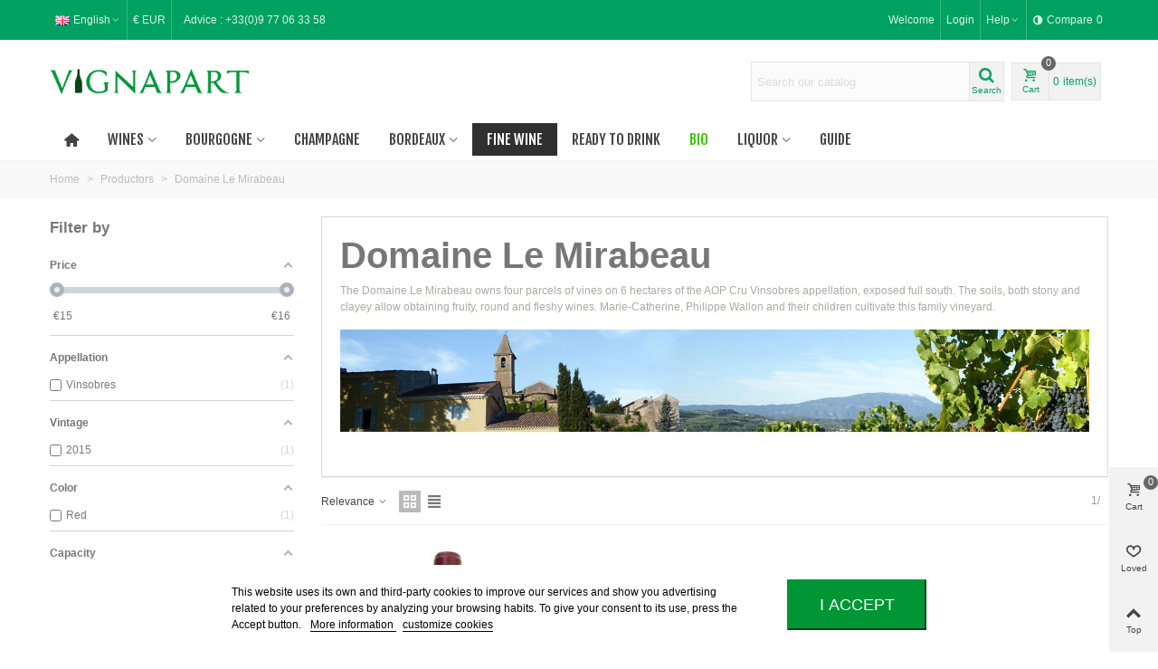

--- FILE ---
content_type: text/html; charset=utf-8
request_url: https://www.vignapart.com/en/91-domaine-le-mirabeau
body_size: 45354
content:
<!doctype html>
<html lang="en">

<!-- Global site tag (gtag.js) - Google Analytics -->
<script async src="https://www.googletagmanager.com/gtag/js?id=UA-48983614-1"></script>
<script>
  window.dataLayer = window.dataLayer || [];
  function gtag(){dataLayer.push(arguments);}
  gtag('js', new Date());

  gtag('config', 'UA-48983614-1');
</script>

  <head>
	
	  
  <meta charset="utf-8">


  <meta http-equiv="x-ua-compatible" content="ie=edge">



  <title>Domaine Le Mirabeau - Vinsobres - Organic wines</title>
  <meta name="description" content="Sale of organic and biodynamic wines Domaine Le Mirabeau - Vinsobres directly from winemaker! The best organic wine directly from winemaker! Lowest price guaranteed.">
  <meta name="keywords" content="Domaine Le Mirabeau,vin">
        <link rel="canonical" href="https://www.vignapart.com/en/91-domaine-le-mirabeau">
    
                      <link rel="alternate" href="https://www.vignapart.com/fr/91-domaine-le-mirabeau" hreflang="fr">
                  <link rel="alternate" href="https://www.vignapart.com/en/91-domaine-le-mirabeau" hreflang="en-us">
                  <link rel="alternate" href="https://www.vignapart.com/es/91-domaine-le-mirabeau" hreflang="es-es">
            
                  

<!--st begin -->

    <meta name="viewport" content="width=device-width, minimum-scale=0.25, maximum-scale=1.6, initial-scale=1.0" />

<!--st end -->

  <link rel="icon" type="image/vnd.microsoft.icon" href="https://www.vignapart.com/img/favicon.ico?1612035665">
  <link rel="shortcut icon" type="image/x-icon" href="https://www.vignapart.com/img/favicon.ico?1612035665">
  <!--st begin -->
    <link rel="apple-touch-icon" sizes="180x180" href="https://www.vignapart.com/modules/stthemeeditor/img/touch-icon-iphone-180.png?" />
      <link rel="icon" type="image/png" sizes="16x16" href="https://www.vignapart.com/modules/stthemeeditor/img/touch-icon-iphone-16.png?" />
      <link rel="icon" type="image/png" sizes="32x32" href="https://www.vignapart.com/modules/stthemeeditor/img/touch-icon-iphone-32.png?" />
      <link rel="manifest" href="https://www.vignapart.com/upload/stthemeeditor/site.webmanifest?">
      <link rel="mask-icon" href="https://www.vignapart.com/modules/stthemeeditor/img/touch-icon-iphone-svg.png?" color="#e54d26">
      <meta name="msapplication-config" content="https://www.vignapart.com/upload/stthemeeditor/browserconfig.xml?">
    
<!--st end -->

    <link rel="stylesheet" href="https://www.vignapart.com/themes/transformer/assets/css/theme.css" media="all">
  <link rel="stylesheet" href="https://www.vignapart.com/modules/amazzingfilter/views/css/front.css" media="all">
  <link rel="stylesheet" href="https://www.vignapart.com/modules/amazzingfilter/views/css/icons.css" media="all">
  <link rel="stylesheet" href="https://www.vignapart.com/modules/amazzingfilter/views/css/slider.css" media="all">
  <link rel="stylesheet" href="https://fonts.googleapis.com/css?family=Fjalla+One|Vollkorn:regular|Roboto|Audiowide" media="all">
  <link rel="stylesheet" href="https://www.vignapart.com/themes/transformer/assets/css/responsive.css" media="all">
  <link rel="stylesheet" href="https://www.vignapart.com/themes/transformer/assets/css/responsive-lg.css" media="all">
  <link rel="stylesheet" href="https://www.vignapart.com/themes/transformer/assets/css/responsive-xl.css" media="all">
  <link rel="stylesheet" href="https://www.vignapart.com/themes/transformer/assets/css/responsive-xl-min.css" media="all">
  <link rel="stylesheet" href="https://www.vignapart.com/themes/transformer/assets/css/responsive-xxl.css" media="all">
  <link rel="stylesheet" href="https://www.vignapart.com/themes/transformer/assets/css/responsive-xxl-max.css" media="all">
  <link rel="stylesheet" href="https://www.vignapart.com/modules/stthemeeditor/views/css/animate.min.css" media="all">
  <link rel="stylesheet" href="https://www.vignapart.com/modules/gsnippetsreviews/views/css/font-awesome.css" media="all">
  <link rel="stylesheet" href="https://www.vignapart.com/modules/gsnippetsreviews/views/css/hook-17.css" media="all">
  <link rel="stylesheet" href="https://www.vignapart.com/modules/gsnippetsreviews/views/css/jquery.star-rating-17.css" media="all">
  <link rel="stylesheet" href="https://www.vignapart.com/modules/gsnippetsreviews/views/css/snippets.css" media="all">
  <link rel="stylesheet" href="https://www.vignapart.com/modules/sthoverimage/views/css/style.css" media="all">
  <link rel="stylesheet" href="https://www.vignapart.com/modules/stinstagram/views/css/stinstagram.css" media="all">
  <link rel="stylesheet" href="https://www.vignapart.com/modules/stcompare/views/css/front.css" media="all">
  <link rel="stylesheet" href="https://www.vignapart.com/modules/lgcookieslaw/views/css/front.css" media="all">
  <link rel="stylesheet" href="https://www.vignapart.com/modules/lgcookieslaw/views/css/lgcookieslaw.css" media="all">
  <link rel="stylesheet" href="https://www.vignapart.com/js/jquery/plugins/fancybox/jquery.fancybox.css" media="all">
  <link rel="stylesheet" href="https://www.vignapart.com/modules/ps_imageslider/css/homeslider.css" media="all">
  <link rel="stylesheet" href="https://www.vignapart.com/themes/transformer/assets/css/custom.css" media="all">



    <link href="https://www.vignapart.com/modules/stthemeeditor/views/css/customer-s1.css" rel="stylesheet" media="all" />
  


  

  <script type="text/javascript">
        var addtocart_animation = 0;
        var af_ajax_path = "https:\/\/www.vignapart.com\/en\/module\/amazzingfilter\/ajax?ajax=1";
        var af_classes = {"load_font":1,"icon-filter":"icon-filter","u-times":"u-times","icon-eraser":"icon-eraser","icon-lock":"icon-lock","icon-unlock-alt":"icon-unlock-alt","icon-minus":"icon-minus","icon-plus":"icon-plus","icon-check":"icon-check","icon-save":"icon-save","js-product-miniature":"js-product-miniature","pagination":"pagination"};
        var af_ids = {"main":"main"};
        var af_is_modern = 1;
        var af_product_count_text = "";
        var af_product_list_class = "af-product-list";
        var click_on_header_cart = 0;
        var current_controller = "category";
        var hover_display_cp = 1;
        var lgcookieslaw_block = false;
        var lgcookieslaw_cookie_name = "__lglaw";
        var lgcookieslaw_position = "2";
        var lgcookieslaw_reload = false;
        var lgcookieslaw_session_time = "31536000";
        var load_more = false;
        var page_link_rewrite_text = "page";
        var prestashop = {"cart":{"products":[],"totals":{"total":{"type":"total","label":"Total","amount":0,"value":"\u20ac0.00"},"total_including_tax":{"type":"total","label":"Total (tax incl.)","amount":0,"value":"\u20ac0.00"},"total_excluding_tax":{"type":"total","label":"Total (tax excl.)","amount":0,"value":"\u20ac0.00"}},"subtotals":{"products":{"type":"products","label":"Subtotal","amount":0,"value":"\u20ac0.00"},"discounts":null,"shipping":{"type":"shipping","label":"Shipping","amount":0,"value":""},"tax":null},"products_count":0,"summary_string":"0 items","vouchers":{"allowed":1,"added":[]},"discounts":[],"minimalPurchase":0,"minimalPurchaseRequired":""},"currency":{"id":1,"name":"Euro","iso_code":"EUR","iso_code_num":"978","sign":"\u20ac"},"customer":{"lastname":null,"firstname":null,"email":null,"birthday":null,"newsletter":null,"newsletter_date_add":null,"optin":null,"website":null,"company":null,"siret":null,"ape":null,"is_logged":false,"gender":{"type":null,"name":null},"addresses":[]},"language":{"name":"English (English)","iso_code":"en","locale":"en-US","language_code":"en-us","is_rtl":"0","date_format_lite":"m\/d\/Y","date_format_full":"m\/d\/Y H:i:s","id":3},"page":{"title":"","canonical":"https:\/\/www.vignapart.com\/en\/91-domaine-le-mirabeau","meta":{"title":"Domaine Le Mirabeau - Vinsobres - Organic wines","description":"Sale of organic and biodynamic wines Domaine Le Mirabeau - Vinsobres directly from winemaker! The best organic wine directly from winemaker! Lowest price guaranteed.","keywords":"Domaine Le Mirabeau,vin","robots":"index"},"page_name":"category","body_classes":{"lang-en":true,"lang-rtl":false,"country-FR":true,"currency-EUR":true,"layout-left-column":true,"page-category":true,"tax-display-enabled":true,"category-id-91":true,"category-Domaine Le Mirabeau":true,"category-id-parent-3":true,"category-depth-level-3":true},"admin_notifications":[]},"shop":{"name":"VIGNAPART","logo":"https:\/\/www.vignapart.com\/img\/vignapart-logo-1612035665.jpg","stores_icon":"https:\/\/www.vignapart.com\/img\/logo_stores.png","favicon":"https:\/\/www.vignapart.com\/img\/favicon.ico"},"urls":{"base_url":"https:\/\/www.vignapart.com\/","current_url":"https:\/\/www.vignapart.com\/en\/91-domaine-le-mirabeau","shop_domain_url":"https:\/\/www.vignapart.com","img_ps_url":"https:\/\/www.vignapart.com\/img\/","img_cat_url":"https:\/\/www.vignapart.com\/img\/c\/","img_lang_url":"https:\/\/www.vignapart.com\/img\/l\/","img_prod_url":"https:\/\/www.vignapart.com\/img\/p\/","img_manu_url":"https:\/\/www.vignapart.com\/img\/m\/","img_sup_url":"https:\/\/www.vignapart.com\/img\/su\/","img_ship_url":"https:\/\/www.vignapart.com\/img\/s\/","img_store_url":"https:\/\/www.vignapart.com\/img\/st\/","img_col_url":"https:\/\/www.vignapart.com\/img\/co\/","img_url":"https:\/\/www.vignapart.com\/themes\/transformer\/assets\/img\/","css_url":"https:\/\/www.vignapart.com\/themes\/transformer\/assets\/css\/","js_url":"https:\/\/www.vignapart.com\/themes\/transformer\/assets\/js\/","pic_url":"https:\/\/www.vignapart.com\/upload\/","pages":{"address":"https:\/\/www.vignapart.com\/en\/adresse","addresses":"https:\/\/www.vignapart.com\/en\/adresses","authentication":"https:\/\/www.vignapart.com\/en\/authentification","cart":"https:\/\/www.vignapart.com\/en\/panier","category":"https:\/\/www.vignapart.com\/en\/index.php?controller=category","cms":"https:\/\/www.vignapart.com\/en\/index.php?controller=cms","contact":"https:\/\/www.vignapart.com\/en\/contactez-nous","discount":"https:\/\/www.vignapart.com\/en\/bons-de-reduction","guest_tracking":"https:\/\/www.vignapart.com\/en\/suivi-commande-invite","history":"https:\/\/www.vignapart.com\/en\/historique-des-commandes","identity":"https:\/\/www.vignapart.com\/en\/identite","index":"https:\/\/www.vignapart.com\/en\/","my_account":"https:\/\/www.vignapart.com\/en\/mon-compte","order_confirmation":"https:\/\/www.vignapart.com\/en\/confirmation-commande","order_detail":"https:\/\/www.vignapart.com\/en\/index.php?controller=order-detail","order_follow":"https:\/\/www.vignapart.com\/en\/details-de-la-commande","order":"https:\/\/www.vignapart.com\/en\/commande","order_return":"https:\/\/www.vignapart.com\/en\/index.php?controller=order-return","order_slip":"https:\/\/www.vignapart.com\/en\/avoirs","pagenotfound":"https:\/\/www.vignapart.com\/en\/page-introuvable","password":"https:\/\/www.vignapart.com\/en\/mot-de-passe-oublie","pdf_invoice":"https:\/\/www.vignapart.com\/en\/index.php?controller=pdf-invoice","pdf_order_return":"https:\/\/www.vignapart.com\/en\/index.php?controller=pdf-order-return","pdf_order_slip":"https:\/\/www.vignapart.com\/en\/index.php?controller=pdf-order-slip","prices_drop":"https:\/\/www.vignapart.com\/en\/promotions","product":"https:\/\/www.vignapart.com\/en\/index.php?controller=product","search":"https:\/\/www.vignapart.com\/en\/recherche","sitemap":"https:\/\/www.vignapart.com\/en\/plan-du-site","stores":"https:\/\/www.vignapart.com\/en\/magasins","supplier":"https:\/\/www.vignapart.com\/en\/fournisseurs","register":"https:\/\/www.vignapart.com\/en\/authentification?create_account=1","order_login":"https:\/\/www.vignapart.com\/en\/commande?login=1"},"alternative_langs":{"fr":"https:\/\/www.vignapart.com\/fr\/91-domaine-le-mirabeau","en-us":"https:\/\/www.vignapart.com\/en\/91-domaine-le-mirabeau","es-es":"https:\/\/www.vignapart.com\/es\/91-domaine-le-mirabeau"},"theme_assets":"\/themes\/transformer\/assets\/","actions":{"logout":"https:\/\/www.vignapart.com\/en\/?mylogout="},"no_picture_image":{"bySize":{"cart_default":{"url":"https:\/\/www.vignapart.com\/img\/p\/en-default-cart_default.jpg","width":70,"height":80},"small_default":{"url":"https:\/\/www.vignapart.com\/img\/p\/en-default-small_default.jpg","width":105,"height":120},"cart_default_2x":{"url":"https:\/\/www.vignapart.com\/img\/p\/en-default-cart_default_2x.jpg","width":140,"height":160},"small_default_2x":{"url":"https:\/\/www.vignapart.com\/img\/p\/en-default-small_default_2x.jpg","width":210,"height":240},"home_default":{"url":"https:\/\/www.vignapart.com\/img\/p\/en-default-home_default.jpg","width":280,"height":320},"medium_default":{"url":"https:\/\/www.vignapart.com\/img\/p\/en-default-medium_default.jpg","width":370,"height":423},"home_default_2x":{"url":"https:\/\/www.vignapart.com\/img\/p\/en-default-home_default_2x.jpg","width":560,"height":640},"superlarge_default":{"url":"https:\/\/www.vignapart.com\/img\/p\/en-default-superlarge_default.jpg","width":500,"height":1000},"large_default":{"url":"https:\/\/www.vignapart.com\/img\/p\/en-default-large_default.jpg","width":700,"height":800},"medium_default_2x":{"url":"https:\/\/www.vignapart.com\/img\/p\/en-default-medium_default_2x.jpg","width":740,"height":846},"large_default_2x":{"url":"https:\/\/www.vignapart.com\/img\/p\/en-default-large_default_2x.jpg","width":1200,"height":1372},"superlarge_default_2x":{"url":"https:\/\/www.vignapart.com\/img\/p\/en-default-superlarge_default_2x.jpg","width":1200,"height":1372}},"small":{"url":"https:\/\/www.vignapart.com\/img\/p\/en-default-cart_default.jpg","width":70,"height":80},"medium":{"url":"https:\/\/www.vignapart.com\/img\/p\/en-default-home_default_2x.jpg","width":560,"height":640},"large":{"url":"https:\/\/www.vignapart.com\/img\/p\/en-default-superlarge_default_2x.jpg","width":1200,"height":1372},"legend":""}},"configuration":{"display_taxes_label":true,"display_prices_tax_incl":true,"is_catalog":false,"show_prices":true,"opt_in":{"partner":true},"quantity_discount":{"type":"discount","label":"Unit discount"},"voucher_enabled":1,"return_enabled":0},"field_required":[],"breadcrumb":{"links":[{"title":"Home","url":"https:\/\/www.vignapart.com\/en\/"},{"title":"Productors","url":"https:\/\/www.vignapart.com\/en\/3-productors"},{"title":"Domaine Le Mirabeau","url":"https:\/\/www.vignapart.com\/en\/91-domaine-le-mirabeau"}],"count":3},"link":{"protocol_link":"https:\/\/","protocol_content":"https:\/\/"},"time":1769098068,"static_token":"ebc3bed26654db7de5194edd66578aa7","token":"c5c851ac9641324c87a145e7af5e9bc8","debug":false};
        var quick_search_as = "1";
        var quick_search_as_min = 1;
        var quick_search_as_size = 6;
        var show_load_more_btn = true;
        var st_myloved_url = "https:\/\/www.vignapart.com\/en\/module\/stlovedproduct\/myloved";
        var stcompare = {"url":"https:\/\/www.vignapart.com\/en\/module\/stcompare\/compare"};
        var stmywishlist_url = "https:\/\/www.vignapart.com\/en\/module\/stwishlist\/mywishlist";
        var sttheme = {"cookie_domain":"www.vignapart.com","cookie_path":"\/","drop_down":0,"is_rtl":0,"is_mobile_device":false,"gallery_image_type":"medium_default","thumb_image_type":"cart_default","responsive":"1","responsive_max":"2","product_view_swither":"1","infinite_scroll":"0","cate_pro_lazy":"1","sticky_column":"","filter_position":"","sticky_option":"3","product_thumbnails":"0","enable_zoom":"2","enable_thickbox":"1","retina":"1","sticky_mobile_header":"2","sticky_mobile_header_height":"0","use_mobile_header":"1","pro_image_column_md":"4","submemus_animation":"0","pro_quantity_input":"2","popup_vertical_fit":"0","pro_tm_slider":"0","pro_tm_slider_cate":"0","buy_now":"0","lazyload_main_gallery":"0"};
        var wrongemailaddress_stnewsletter = "Invalid email address";
      </script>

<!--st end -->

  
<script type="text/javascript" data-keepinline="true">
	// instantiate object
	var oGsr = {};
	var bt_msgs = {"delay":"You have not filled out a numeric for delay option","fbId":"You have not filled out a numeric for Facebook App ID option","fbsecret":"You have not filled out Facebook App Secret option","reviewDate":"You have not filled out the review's date","title":"You have not filled out the title","comment":"You have not filled out the comment","report":"You have not filled out the report comment","rating":"You have not selected the rating for the review","checkreview":"You have not selected one review","email":"You have not filled out your email","status":"You didn't select any status","vouchercode":"You have not filled out the voucher code","voucheramount":"You have left 0 as value for voucher's value","voucherminimum":"Minimum amount is not a numeric","vouchermaximum":"Maximum quantity is not a numeric","vouchervalidity":"You have left 0 as value for voucher's validity","importMatching":"You have not filled the number of columns out","reviewModerationTxt":{"1":"You have not filled out your legal text for using a moderation with language Fran\u00e7ais (French). Click on the language drop-down list in order to fill out the correct language field(s).","3":"You have not filled out your legal text for using a moderation with language English (English). Click on the language drop-down list in order to fill out the correct language field(s).","4":"You have not filled out your legal text for using a moderation with language Espa\u00f1ol (Spanish). Click on the language drop-down list in order to fill out the correct language field(s)."},"reviewModifyTxt":{"1":"You have not filled out your legal text for using a review modification tool with language Fran\u00e7ais (French). Click on the language drop-down list in order to fill out the correct language field(s).","3":"You have not filled out your legal text for using a review modification tool with language English (English). Click on the language drop-down list in order to fill out the correct language field(s).","4":"You have not filled out your legal text for using a review modification tool with language Espa\u00f1ol (Spanish). Click on the language drop-down list in order to fill out the correct language field(s)."},"emailTitle":{"1":"You have not filled out your title or text with language Fran\u00e7ais (French). Click on the language drop-down list in order to fill out the correct language field(s).","3":"You have not filled out your title or text with language English (English). Click on the language drop-down list in order to fill out the correct language field(s).","4":"You have not filled out your title or text with language Espa\u00f1ol (Spanish). Click on the language drop-down list in order to fill out the correct language field(s)."},"emaillCategory":{"1":"You have not filled out your category label with language Fran\u00e7ais (French). Click on the language drop-down list in order to fill out the correct language field(s).","3":"You have not filled out your category label with language English (English). Click on the language drop-down list in order to fill out the correct language field(s).","4":"You have not filled out your category label with language Espa\u00f1ol (Spanish). Click on the language drop-down list in order to fill out the correct language field(s)."},"emaillProduct":{"1":"You have not filled out your product label with language Fran\u00e7ais (French). Click on the language drop-down list in order to fill out the correct language field(s).","3":"You have not filled out your product label with language English (English). Click on the language drop-down list in order to fill out the correct language field(s).","4":"You have not filled out your product label with language Espa\u00f1ol (Spanish). Click on the language drop-down list in order to fill out the correct language field(s)."},"emaillSentence":{"1":"You have not filled out your custom body sentence with language Fran\u00e7ais (French). Click on the language drop-down list in order to fill out the correct language field(s).","3":"You have not filled out your custom body sentence with language English (English). Click on the language drop-down list in order to fill out the correct language field(s).","4":"You have not filled out your custom body sentence with language Espa\u00f1ol (Spanish). Click on the language drop-down list in order to fill out the correct language field(s)."}};
	var bt_sImgUrl = '/modules/gsnippetsreviews/views/img/';
	var bt_sWebService = '/modules/gsnippetsreviews/ws-gsnippetsreviews.php?bt_token=3fdf871f2d73a99a5cc5b70623982830';
	var sGsrModuleName = 'gsr';
	var bt_aFancyReviewForm = {};
	var bt_aFancyReviewTabForm = {};
	var bt_oScrollTo = {};
	bt_oScrollTo.execute = false;
	var bt_oUseSocialButton = {};
	var bt_oActivateReviewTab = {};
	bt_oActivateReviewTab.run = false;
	var bt_oDeactivateReviewTab = {};
	bt_oDeactivateReviewTab.run = false;
	var bt_aReviewReport = new Array();
	var bt_oCallback = {};
	bt_oCallback.run = false;
	var bt_aStarsRating = new Array();
	var bt_oBxSlider = {};
	bt_oBxSlider.run = false;
</script><style type="text/css">@media(max-width:767px){#amazzing_filter{position:fixed;opacity:0;}}</style><style>#st_header .search_widget_block{width:280px;}#st_header .search_widget_text, #st_header .search_widget_btn{height:42px;}#st_header .search_widget_btn{line-height:40px;}#st_header .search_widget_text{background:#FBFBFB;}#st_header .search_widget_form_inner.input-group-with-border{border-color:#E5E5E5;}#st_header .search_widget_btn.btn{border-color:#E5E5E5;}#st_header .search_widget_btn{color:#06a161;}#st_header .search_widget_btn:hover{color:#ffffff;}#st_header .search_widget_btn{background:#f2f2f2;}#st_header .search_widget_btn:hover{background:#06a161;}</style>
<style>.top_bar_item .cart_icon_item{height:42px;line-height:40px;}.top_bar_item.shopping_cart_style_0 .ajax_cart_bag{min-width:42px;}.top_bar_item .cart_icon_item{color:#06a161;}.top_bar_item.shopping_cart_style_0:hover .ajax_cart_bag{color:#ffffff;}.top_bar_item.shopping_cart_style_2:hover .cart_icon_item, .top_bar_item.shopping_cart_style_3:hover .cart_icon_item{color:#ffffff;}.top_bar_item .cart_icon_item{background:#f2f2f2;}.top_bar_item.shopping_cart_style_0:hover .ajax_cart_bag{background:#06a161;}.top_bar_item.shopping_cart_style_2:hover .cart_icon_item, .top_bar_item.shopping_cart_style_3:hover .cart_icon_item{background:#06a161;}.top_bar_item.shopping_cart_style_0 .ajax_cart_bag.cart_icon_item{border-color:#e5e5e5;}</style>
<style>
#st_mega_menu_wrap #st_ma_142,#st_mega_menu_column_block #st_ma_142,#st_mega_menu_wrap #st_menu_block_142,#st_mega_menu_wrap #st_menu_block_142 a,#st_mega_menu_column_block #st_menu_block_142,#st_mega_menu_column_block #st_menu_block_142 a{color:#40c300;}#st_mega_menu_wrap #st_ma_142:hover, #st_mega_menu_wrap #st_menu_142.current .ma_level_0,#st_mega_menu_column_block #st_ma_142:hover, #st_mega_menu_column_block #st_menu_142.current .ma_level_0,#st_mega_menu_wrap #st_menu_block_142 a:hover,#st_mega_menu_column_block #st_menu_block_142 a:hover{color:#78fffa;}#st_mega_menu_wrap #st_ma_252,#st_mega_menu_column_block #st_ma_252,#st_mega_menu_wrap #st_menu_block_252,#st_mega_menu_wrap #st_menu_block_252 a,#st_mega_menu_column_block #st_menu_block_252,#st_mega_menu_column_block #st_menu_block_252 a{color:#ffffff;}#st_mega_menu_wrap #st_ma_252,#st_mega_menu_column_block #st_ma_252{background-color:#303030;}#st_mega_menu_wrap #st_ma_252:hover, #st_mega_menu_wrap #st_menu_252.current .ma_level_0,#st_mega_menu_column_block #st_ma_252:hover, #st_mega_menu_column_block #st_menu_252.current .ma_level_0{background-color:#707070;}
</style>
<style>#st_swiper_1 .swiper-pagination-bullet-active, #st_swiper_1 .swiper-pagination-progress .swiper-pagination-progressbar{background-color:#ffffff;}#st_swiper_1 .swiper-pagination-st-round .swiper-pagination-bullet.swiper-pagination-bullet-active{background-color:#ffffff;border-color:#ffffff;}#st_swiper_1 .swiper-pagination-st-round .swiper-pagination-bullet.swiper-pagination-bullet-active span{background-color:#ffffff;}#st_swiper_2 .swiper-pagination-bullet-active, #st_swiper_2 .swiper-pagination-progress .swiper-pagination-progressbar{background-color:#ffffff;}#st_swiper_2 .swiper-pagination-st-round .swiper-pagination-bullet.swiper-pagination-bullet-active{background-color:#ffffff;border-color:#ffffff;}#st_swiper_2 .swiper-pagination-st-round .swiper-pagination-bullet.swiper-pagination-bullet-active span{background-color:#ffffff;}</style>
<style>#st_news_letter_1 .st_news_letter_form_inner{max-width:258px;}#st_news_letter_1 .st_news_letter_input{height:35px;}#st_news_letter_1 .input-group-with-border{border-color:#444444;}#st_news_letter_2 {background-color:#ffffff;background-image: url(https://www.vignapart.com/modules/stthemeeditor/patterns/8.png);}#st_news_letter_popup_2 .modal-dialog{max-width:650px;}#st_news_letter_2 .st_news_letter_submit{color:#ffffff;}#st_news_letter_2 .st_news_letter_submit{background-color:#009636;}#st_news_letter_2 .st_news_letter_submit:hover{color:#ffffff;}#st_news_letter_2 .st_news_letter_submit:hover{background-color:#009636;}</style>
<style>#steasy_column_14{padding-top: 0px;}#steasy_column_14{padding-bottom: 0px;}#steasy_column_15{padding-top: 0px;}#steasy_column_15{padding-bottom: 0px;}#steasy_column_16{padding-top: 0px;}#steasy_column_16{padding-bottom: 0px;}#steasy_column_17{padding-top: 0px;}#steasy_column_17{padding-bottom: 0px;}#steasy_column_21{padding-top: 0px;}#steasy_column_21{padding-bottom: 0px;}#easycontent_13 {padding-top:100px;}#easycontent_13 {padding-bottom:100px;}</style>
<style>.st_banner_block_1 .st_image_layered_description, a.st_banner_block_1 , .st_banner_block_1 .st_image_layered_description a{color:#0300c0;} .st_banner_block_1 .separater{border-color:#0300c0;}.st_banner_block_2 .st_image_layered_description, a.st_banner_block_2 , .st_banner_block_2 .st_image_layered_description a{color:#ffffff;} .st_banner_block_2 .separater{border-color:#ffffff;}.st_banner_block_3 .st_image_layered_description, a.st_banner_block_3 , .st_banner_block_3 .st_image_layered_description a{color:#ffffff;} .st_banner_block_3 .separater{border-color:#ffffff;}#st_banner_12{padding-top:0px;}#st_banner_12{padding-bottom:0px;}#st_banner_12{background-image:url(https://www.vignapart.com/upload/stbanner/logo-vignapart-carre-2018.jpg);}#st_banner_13{padding-top:0px;}#st_banner_13{padding-bottom:0px;}</style>
<style>.blog_content, .blog_short_content{font-size:1.1667em;}.page_heading.blog_heading{font-size:1.6667em;}.block_blog .s_title_block a{font-size: 16px;}.is_blog .title_style_0 .flex_child,.is_blog .title_style_2 .flex_child,.is_blog .title_style_3 .flex_child{background-image: none;}</style>
<style>#category_blogs_container_2.products_container .title_block_inner{color:#009636;}#category_blogs_container_2.products_container .title_block_inner:hover{color:#009636;}#category_blogs_container_2.block .products_slider .swiper-button{color:#009636;}</style>
        <meta property="og:site_name" content="VIGNAPART" />
    <meta property="og:url" content="https://www.vignapart.com/en/91-domaine-le-mirabeau" />
        <meta property="og:type" content="product" />
    <meta property="og:title" content="Domaine Le Mirabeau - Vinsobres - Organic wines" />
    <meta property="og:description" content="Sale of organic and biodynamic wines Domaine Le Mirabeau - Vinsobres directly from winemaker! The best organic wine directly from winemaker! Lowest price guaranteed." />
    <meta property="og:image" content="https://www.vignapart.com/img/c/91.jpg" />
    <style>.social_share_1{color:#ffffff!important;}.social_share_1{background-color:#55ACEE!important;}.social_share_1:hover{color:#ffffff!important;}.social_share_1:hover{background-color:#407EAF!important;}.social_share_2{color:#ffffff!important;}.social_share_2{background-color:#3b5998!important;}.social_share_2:hover{color:#ffffff!important;}.social_share_2:hover{background-color:#2E4674!important;}.social_share_3{color:#ffffff!important;}.social_share_3{background-color:#DD4D40!important;}.social_share_3:hover{color:#ffffff!important;}.social_share_3:hover{background-color:#2E4674!important;}.social_share_4{color:#ffffff!important;}.social_share_4{background-color:#BD081C!important;}.social_share_4:hover{color:#ffffff!important;}.social_share_4:hover{background-color:#8B0815!important;}</style>
<script>
//<![CDATA[
var ins_follow = "Follow";
var ins_posts = "Posts";
var ins_followers = "Followers";
var ins_following = "Following";
var stinstagram_view_in_ins = "View in Instagram";
var stinstagram_view_larger = "Click to view larger";
var st_timeago_suffixAgo= "ago";
var st_timeago_suffixFromNow= "from now";
var st_timeago_inPast= "any moment now";
var st_timeago_seconds= "less than a minute";
var st_timeago_minute= "about a minute";
var st_timeago_minutes= "#d minutes";
var st_timeago_hour= "about an hour";
var st_timeago_hours= "about #d hours";
var st_timeago_day= "a day";
var st_timeago_days= "#d days";
var st_timeago_month= "about a month";
var st_timeago_months= "#d months";
var st_timeago_year= "about a year";
var st_timeago_years= "#d years";
var st_timeago_years= "#d years";
var ins_previous= "Previous";
var ins_next= "Next";

var instagram_block_array={'profile':[],'feed':[]};

//]]>
</script><style>.love_product .btn_text{margin-right:4px;}</style>
<style>#st_notification_1{max-width:320px;}#st_notification_1 {padding-top:50px;padding-bottom:50px;}#st_notification_1 {padding-left:20px;padding-right:20px;}#st_notification_1 {background-image:url(https://www.vignapart.com/modules/stnotification/views/img/demo1cookiesbg.jpg);background-repeat: no-repeat; background-size: cover; background-position: center top;}#st_notification_1{-webkit-box-shadow: 0px 0px 0px rgba(0,0,0,0.00); -moz-box-shadow: 0px 0px 0px rgba(0,0,0,0.00); box-shadow: 0px 0px 0px rgba(0,0,0,0.00); }</style>
<style> .breadcrumb_spacing{height:20px;} #page_banner_container_1 .breadcrumb_nav, #page_banner_container_1 .breadcrumb_nav a{color: #bbbbbb;} #page_banner_container_1 .style_content, #page_banner_container_1 .style_content a{color: #bbbbbb;} #page_banner_container_1 .breadcrumb_nav a{color: #bbbbbb;} #page_banner_container_1 .style_content a{color: #bbbbbb;} #page_banner_container_1 .breadcrumb_nav a:hover{color: #06a161;} #page_banner_container_1 .style_content a:hover{color: #06a161;} #page_banner_container_1 {background-color: #F9F9F9;} #page_banner_container_1 {border-color: #F3F3F3;} #page_banner_container_1 {border-top-width: 1px;} #page_banner_container_1 {border-bottom-width: 1px;} #page_banner_container_1 {padding-top: 11px;} #page_banner_container_1 {padding-bottom: 11px;} #page_banner_container_1 {margin-top:5px;}</style>
<style>#category_products_container_2.block .products_slider .swiper-button{color:#3b3b3b;}</style>
<style>#side_products_cart{right: 0; left: auto; border-left-width: 4px;border-right-width: 0;}.is_rtl #side_products_cart{left: 0; right: auto;border-left-width:0;border-right-width: 4px;}#side_products_cart .st-menu-header .close_right_side{left: 4px; right: auto;}.is_rtl #side_products_cart .st-menu-header .close_right_side{left: auto; right: 4px;}#side_loved{right: 0; left: auto; border-left-width: 4px;border-right-width: 0;}.is_rtl #side_loved{left: 0; right: auto;border-left-width:0;border-right-width: 4px;}#side_loved .st-menu-header .close_right_side{left: 4px; right: auto;}.is_rtl #side_loved .st-menu-header .close_right_side{left: auto; right: 4px;}#side_mobile_nav{right: 0; left: auto; border-left-width: 4px;border-right-width: 0;}.is_rtl #side_mobile_nav{left: 0; right: auto;border-left-width:0;border-right-width: 4px;}#side_mobile_nav .st-menu-header .close_right_side{left: 4px; right: auto;}.is_rtl #side_mobile_nav .st-menu-header .close_right_side{left: auto; right: 4px;}#side_stmobilemenu{right: auto; left: 0; border-left-width: 0;border-right-width: 4px;}.is_rtl #side_stmobilemenu{left: auto; right: 0;border-left-width:4px;border-right-width: 0;}#side_stmobilemenu .st-menu-header .close_right_side{left: auto; right: 4px;}.is_rtl #side_stmobilemenu .st-menu-header .close_right_side{left: 4px; right: auto;}#rightbar{-webkit-flex-grow: 3; -moz-flex-grow: 3; flex-grow: 3; -ms-flex-positive: 3;}#leftbar{-webkit-flex-grow: 0; -moz-flex-grow: 0; flex-grow: 0; -ms-flex-positive: 0;}#rightbar{top:auto; bottom:0%;}#leftbar{top:auto; bottom:0%;}</style>
<style>.st_sticker_1{color:#ffffff;}.st_sticker_1{background:rgba(6,161,97,1);}.st_sticker_1{background:rgba(6,161,97,1);}.pro_first_box .st_sticker_1.flag_1:before, .pro_first_box .st_sticker_1.flag_2:before{border-top-color:#06a161;border-bottom-color:#06a161;}.st_sticker_1{border-width:0px;}.st_sticker_1{height:20px;line-height:20px;}.pro_first_box .st_sticker_1.flag_1:before, .pro_first_box .st_sticker_1.flag_2:before{height:20px;width:10px;border-width:10px;}.pro_first_box .st_sticker_1.flag_1:before, .pro_first_box .st_sticker_1.flag_2:before{top:-0px;}.pro_first_box .st_sticker_1.flag_1:before{right:-10px;}.pro_first_box .st_sticker_1.flag_2:before{left:-10px;}.st_sticker_1{font-size:14px;}.st_sticker_1{font-family: Roboto;}.st_sticker_1{font-weight:normal;}.st_sticker_1{left:0px;}.st_sticker_1{top:20px;}.st_sticker_2{color:#ffffff;}.st_sticker_2{background:rgba(255,138,0,1);}.st_sticker_2{background:rgba(255,138,0,1);}.pro_first_box .st_sticker_2.flag_1:before, .pro_first_box .st_sticker_2.flag_2:before{border-top-color:#FF8A00;border-bottom-color:#FF8A00;}.st_sticker_2{border-width:0px;}.st_sticker_2{height:20px;line-height:20px;}.pro_first_box .st_sticker_2.flag_1:before, .pro_first_box .st_sticker_2.flag_2:before{height:20px;width:10px;border-width:10px;}.pro_first_box .st_sticker_2.flag_1:before, .pro_first_box .st_sticker_2.flag_2:before{top:-0px;}.pro_first_box .st_sticker_2.flag_1:before{right:-10px;}.pro_first_box .st_sticker_2.flag_2:before{left:-10px;}.st_sticker_2{right:0px;}.st_sticker_2{top:20px;}.st_sticker_3{color:#ffffff;}.st_sticker_3{background:rgba(252,100,79,1);}.st_sticker_3{background:rgba(252,100,79,1);}.pro_first_box .st_sticker_3.flag_1:before, .pro_first_box .st_sticker_3.flag_2:before{border-top-color:#fc644f;border-bottom-color:#fc644f;}.st_sticker_3{border-width:0px;}.st_sticker_3{width:55px;}.st_sticker_3{height:33px;line-height:33px;}.pro_first_box .st_sticker_3.flag_1:before, .pro_first_box .st_sticker_3.flag_2:before{height:33px;width:16px;border-width:16px;}.pro_first_box .st_sticker_3.flag_1:before, .pro_first_box .st_sticker_3.flag_2:before{top:-0px;}.pro_first_box .st_sticker_3.flag_1:before{right:-16px;}.pro_first_box .st_sticker_3.flag_2:before{left:-16px;}.st_sticker_3{font-size:16px;}.st_sticker_3{font-weight:normal;}.st_sticker_3{right:0px;}.st_sticker_3{top:50px;}.st_sticker_4{border-color:#999999;}.st_sticker_4{border-width:2px;}.pro_first_box .st_sticker_4.flag_1:before, .pro_first_box .st_sticker_4.flag_2:before{top:-2px;}.pro_first_box .st_sticker_4.flag_1:before{right:-13px;}.pro_first_box .st_sticker_4.flag_2:before{left:-13px;}.st_sticker_4{font-weight:normal;}.st_sticker_7{border-width:0px;}.pro_first_box .st_sticker_7.flag_1:before, .pro_first_box .st_sticker_7.flag_2:before{top:-0px;}.pro_first_box .st_sticker_7.flag_1:before{right:-11px;}.pro_first_box .st_sticker_7.flag_2:before{left:-11px;}.st_sticker_7{font-weight:normal;}.st_sticker_7{left:0px;}.st_sticker_7{top:150px;}.st_sticker_8{border-width:0px;}.pro_first_box .st_sticker_8.flag_1:before, .pro_first_box .st_sticker_8.flag_2:before{top:-0px;}.pro_first_box .st_sticker_8.flag_1:before{right:-11px;}.pro_first_box .st_sticker_8.flag_2:before{left:-11px;}.st_sticker_8{font-weight:normal;}.st_sticker_8{left:0px;}.st_sticker_8{top:0px;}.st_sticker_10{border-width:0px;}.pro_first_box .st_sticker_10.flag_1:before, .pro_first_box .st_sticker_10.flag_2:before{top:-0px;}.pro_first_box .st_sticker_10.flag_1:before{right:-11px;}.pro_first_box .st_sticker_10.flag_2:before{left:-11px;}.st_sticker_10{font-weight:normal;}.st_sticker_10{left:0px;}.st_sticker_10{top:70px;}.st_sticker_11{border-width:0px;}.pro_first_box .st_sticker_11.flag_1:before, .pro_first_box .st_sticker_11.flag_2:before{top:-0px;}.pro_first_box .st_sticker_11.flag_1:before{right:-11px;}.pro_first_box .st_sticker_11.flag_2:before{left:-11px;}.st_sticker_11{font-weight:normal;}.st_sticker_11{left:0px;}.st_sticker_11{top:0px;}.st_sticker_12{border-width:0px;}.pro_first_box .st_sticker_12.flag_1:before, .pro_first_box .st_sticker_12.flag_2:before{top:-0px;}.pro_first_box .st_sticker_12.flag_1:before{right:-11px;}.pro_first_box .st_sticker_12.flag_2:before{left:-11px;}.st_sticker_12{font-weight:normal;}.st_sticker_12{right:0px;}.st_sticker_12{top:0px;}.st_sticker_13{border-width:0px;}.pro_first_box .st_sticker_13.flag_1:before, .pro_first_box .st_sticker_13.flag_2:before{top:-0px;}.pro_first_box .st_sticker_13.flag_1:before{right:-11px;}.pro_first_box .st_sticker_13.flag_2:before{left:-11px;}.st_sticker_13{font-weight:normal;}.st_sticker_13{right:0px;}.st_sticker_13{top:0px;}.st_sticker_15{border-width:0px;}.pro_first_box .st_sticker_15.flag_1:before, .pro_first_box .st_sticker_15.flag_2:before{top:-0px;}.pro_first_box .st_sticker_15.flag_1:before{right:-11px;}.pro_first_box .st_sticker_15.flag_2:before{left:-11px;}.st_sticker_15{font-weight:normal;}.st_sticker_15{right:0px;}.st_sticker_15{top:0px;}.st_sticker_16{border-width:0px;}.pro_first_box .st_sticker_16.flag_1:before, .pro_first_box .st_sticker_16.flag_2:before{top:-0px;}.pro_first_box .st_sticker_16.flag_1:before{right:-11px;}.pro_first_box .st_sticker_16.flag_2:before{left:-11px;}.st_sticker_16{font-weight:normal;}.st_sticker_16{right:0px;}.st_sticker_16{top:0px;}.st_sticker_17{border-width:0px;}.pro_first_box .st_sticker_17.flag_1:before, .pro_first_box .st_sticker_17.flag_2:before{top:-0px;}.pro_first_box .st_sticker_17.flag_1:before{right:-11px;}.pro_first_box .st_sticker_17.flag_2:before{left:-11px;}.st_sticker_17{font-weight:normal;}.st_sticker_17{left:0px;}.st_sticker_17{top:0px;}.st_sticker_18{border-width:0px;}.pro_first_box .st_sticker_18.flag_1:before, .pro_first_box .st_sticker_18.flag_2:before{top:-0px;}.pro_first_box .st_sticker_18.flag_1:before{right:-11px;}.pro_first_box .st_sticker_18.flag_2:before{left:-11px;}.st_sticker_18{font-weight:normal;}.st_sticker_18{left:0px;}.st_sticker_18{top:0px;}.st_sticker_19{border-width:0px;}.pro_first_box .st_sticker_19.flag_1:before, .pro_first_box .st_sticker_19.flag_2:before{top:-0px;}.pro_first_box .st_sticker_19.flag_1:before{right:-11px;}.pro_first_box .st_sticker_19.flag_2:before{left:-11px;}.st_sticker_19{font-weight:normal;}.st_sticker_19{left:0px;}.st_sticker_19{top:0px;}.st_sticker_20{border-width:0px;}.pro_first_box .st_sticker_20.flag_1:before, .pro_first_box .st_sticker_20.flag_2:before{top:-0px;}.pro_first_box .st_sticker_20.flag_1:before{right:-11px;}.pro_first_box .st_sticker_20.flag_2:before{left:-11px;}.st_sticker_20{font-weight:normal;}.st_sticker_20{left:0px;}.st_sticker_20{top:0px;}.st_sticker_21{border-width:0px;}.pro_first_box .st_sticker_21.flag_1:before, .pro_first_box .st_sticker_21.flag_2:before{top:-0px;}.pro_first_box .st_sticker_21.flag_1:before{right:-11px;}.pro_first_box .st_sticker_21.flag_2:before{left:-11px;}.st_sticker_21{font-weight:normal;}.st_sticker_21{left:0px;}.st_sticker_21{top:0px;}.st_sticker_22{border-width:0px;}.pro_first_box .st_sticker_22.flag_1:before, .pro_first_box .st_sticker_22.flag_2:before{top:-0px;}.pro_first_box .st_sticker_22.flag_1:before{right:-11px;}.pro_first_box .st_sticker_22.flag_2:before{left:-11px;}.st_sticker_22{font-weight:normal;}.st_sticker_22{left:0px;}.st_sticker_22{top:0px;}.st_sticker_23{border-width:0px;}.pro_first_box .st_sticker_23.flag_1:before, .pro_first_box .st_sticker_23.flag_2:before{top:-0px;}.pro_first_box .st_sticker_23.flag_1:before{right:-11px;}.pro_first_box .st_sticker_23.flag_2:before{left:-11px;}.st_sticker_23{font-weight:normal;}.st_sticker_23{left:0px;}.st_sticker_23{top:0px;}.st_sticker_24{border-width:0px;}.pro_first_box .st_sticker_24.flag_1:before, .pro_first_box .st_sticker_24.flag_2:before{top:-0px;}.pro_first_box .st_sticker_24.flag_1:before{right:-11px;}.pro_first_box .st_sticker_24.flag_2:before{left:-11px;}.st_sticker_24{font-weight:normal;}.st_sticker_24{left:0px;}.st_sticker_24{top:0px;}.st_sticker_25{border-width:0px;}.pro_first_box .st_sticker_25.flag_1:before, .pro_first_box .st_sticker_25.flag_2:before{top:-0px;}.pro_first_box .st_sticker_25.flag_1:before{right:-11px;}.pro_first_box .st_sticker_25.flag_2:before{left:-11px;}.st_sticker_25{font-weight:normal;}.st_sticker_25{left:0px;}.st_sticker_25{top:0px;}.st_sticker_26{border-width:0px;}.pro_first_box .st_sticker_26.flag_1:before, .pro_first_box .st_sticker_26.flag_2:before{top:-0px;}.pro_first_box .st_sticker_26.flag_1:before{right:-11px;}.pro_first_box .st_sticker_26.flag_2:before{left:-11px;}.st_sticker_26{font-weight:normal;}.st_sticker_26{left:0px;}.st_sticker_26{top:0px;}.st_sticker_27{border-width:0px;}.pro_first_box .st_sticker_27.flag_1:before, .pro_first_box .st_sticker_27.flag_2:before{top:-0px;}.pro_first_box .st_sticker_27.flag_1:before{right:-11px;}.pro_first_box .st_sticker_27.flag_2:before{left:-11px;}.st_sticker_27{font-weight:normal;}.st_sticker_27{left:0px;}.st_sticker_27{top:0px;}.st_sticker_28{border-width:0px;}.pro_first_box .st_sticker_28.flag_1:before, .pro_first_box .st_sticker_28.flag_2:before{top:-0px;}.pro_first_box .st_sticker_28.flag_1:before{right:-11px;}.pro_first_box .st_sticker_28.flag_2:before{left:-11px;}.st_sticker_28{font-weight:normal;}.st_sticker_28{left:0px;}.st_sticker_28{top:0px;}.st_sticker_29{border-width:0px;}.pro_first_box .st_sticker_29.flag_1:before, .pro_first_box .st_sticker_29.flag_2:before{top:-0px;}.pro_first_box .st_sticker_29.flag_1:before{right:-11px;}.pro_first_box .st_sticker_29.flag_2:before{left:-11px;}.st_sticker_29{font-weight:normal;}.st_sticker_29{left:0px;}.st_sticker_29{top:0px;}.st_sticker_30{border-width:0px;}.pro_first_box .st_sticker_30.flag_1:before, .pro_first_box .st_sticker_30.flag_2:before{top:-0px;}.pro_first_box .st_sticker_30.flag_1:before{right:-11px;}.pro_first_box .st_sticker_30.flag_2:before{left:-11px;}.st_sticker_30{font-weight:normal;}.st_sticker_30{left:0px;}.st_sticker_30{top:0px;}.st_sticker_31{border-width:0px;}.pro_first_box .st_sticker_31.flag_1:before, .pro_first_box .st_sticker_31.flag_2:before{top:-0px;}.pro_first_box .st_sticker_31.flag_1:before{right:-11px;}.pro_first_box .st_sticker_31.flag_2:before{left:-11px;}.st_sticker_31{font-weight:normal;}.st_sticker_31{left:0px;}.st_sticker_31{top:0px;}.st_sticker_32{border-width:0px;}.pro_first_box .st_sticker_32.flag_1:before, .pro_first_box .st_sticker_32.flag_2:before{top:-0px;}.pro_first_box .st_sticker_32.flag_1:before{right:-11px;}.pro_first_box .st_sticker_32.flag_2:before{left:-11px;}.st_sticker_32{font-weight:normal;}.st_sticker_32{left:0px;}.st_sticker_32{top:0px;}.st_sticker_33{border-width:0px;}.pro_first_box .st_sticker_33.flag_1:before, .pro_first_box .st_sticker_33.flag_2:before{top:-0px;}.pro_first_box .st_sticker_33.flag_1:before{right:-11px;}.pro_first_box .st_sticker_33.flag_2:before{left:-11px;}.st_sticker_33{font-weight:normal;}.st_sticker_33{left:0px;}.st_sticker_33{top:0px;}.st_sticker_34{border-width:0px;}.pro_first_box .st_sticker_34.flag_1:before, .pro_first_box .st_sticker_34.flag_2:before{top:-0px;}.pro_first_box .st_sticker_34.flag_1:before{right:-11px;}.pro_first_box .st_sticker_34.flag_2:before{left:-11px;}.st_sticker_34{font-weight:normal;}.st_sticker_34{right:0px;}.st_sticker_34{top:0px;}</style>
  <script async src="https://www.googletagmanager.com/gtag/js?id=UA-48983614-1"></script>
  <script>
    window.dataLayer = window.dataLayer || [];
    function gtag(){dataLayer.push(arguments);}
    gtag('js', new Date());
    gtag(
      'config',
      'UA-48983614-1',
      {
        'debug_mode':false
                              }
    );
  </script>

 <script type="text/javascript">
          document.addEventListener('DOMContentLoaded', function() {
        $('article[data-id-product="677"] a.quick-view').on(
                "click",
                function() {
                    gtag("event", "select_item", {"send_to":"UA-48983614-1","items":{"item_id":677,"item_name":"Domaine de Venus - Maury - L'envie 2019","quantity":1,"price":15.7,"currency":"EUR","index":0,"item_brand":"","item_category":"maury","item_list_id":"category","item_variant":""}})
                });$('article[data-id-product="473"] a.quick-view').on(
                "click",
                function() {
                    gtag("event", "select_item", {"send_to":"UA-48983614-1","items":{"item_id":473,"item_name":"Domaine Dumas - Brouilly les Pierreuses 2022","quantity":1,"price":15.9,"currency":"EUR","index":1,"item_brand":"","item_category":"brouilly","item_list_id":"category","item_variant":""}})
                });$('article[data-id-product="540"] a.quick-view').on(
                "click",
                function() {
                    gtag("event", "select_item", {"send_to":"UA-48983614-1","items":{"item_id":540,"item_name":"Domaines Victor Sornin - Morgon Les Charmes 2023","quantity":1,"price":11.5,"currency":"EUR","index":2,"item_brand":"","item_category":"morgon","item_list_id":"category","item_variant":""}})
                });$('article[data-id-product="638"] a.quick-view').on(
                "click",
                function() {
                    gtag("event", "select_item", {"send_to":"UA-48983614-1","items":{"item_id":638,"item_name":"Domaine Chardigny - Pinot Noir 2024","quantity":1,"price":16.8,"currency":"EUR","index":3,"item_brand":"","item_category":"burgundy","item_list_id":"category","item_variant":""}})
                });$('article[data-id-product="639"] a.quick-view').on(
                "click",
                function() {
                    gtag("event", "select_item", {"send_to":"UA-48983614-1","items":{"item_id":639,"item_name":"Domaine Chardigny - Coteaux Bourguignons 2022","quantity":1,"price":13.9,"currency":"EUR","index":4,"item_brand":"","item_category":"coteaux-bourguignons","item_list_id":"category","item_variant":""}})
                });$('article[data-id-product="448"] a.quick-view').on(
                "click",
                function() {
                    gtag("event", "select_item", {"send_to":"UA-48983614-1","items":{"item_id":448,"item_name":"Champagne Pascal Lejeune - Brut - Métonymie","quantity":1,"price":29.5,"currency":"EUR","index":5,"item_brand":"","item_category":"champagne","item_list_id":"category","item_variant":""}})
                });
      });
    </script>
<script type="text/javascript" data-keepinline="true">
    var trustpilot_script_url = 'https://invitejs.trustpilot.com/tp.min.js';
    var trustpilot_key = '7F0JikVHJKdxXiZ8';
    var trustpilot_widget_script_url = '//widget.trustpilot.com/bootstrap/v5/tp.widget.bootstrap.min.js';
    var trustpilot_integration_app_url = 'https://ecommscript-integrationapp.trustpilot.com';
    var trustpilot_preview_css_url = '//ecommplugins-scripts.trustpilot.com/v2.1/css/preview.min.css';
    var trustpilot_preview_script_url = '//ecommplugins-scripts.trustpilot.com/v2.1/js/preview.min.js';
    var trustpilot_ajax_url = 'https://www.vignapart.com/en/module/trustpilot/trustpilotajax';
    var user_id = '0';
    var trustpilot_trustbox_settings = {"trustboxes":[],"activeTrustbox":0,"pageUrls":{"landing":"https:\/\/www.vignapart.com\/fr\/vin-nature-bio-et-biodynamique-a-prix-propriete","category":"https:\/\/www.vignapart.com\/fr\/363-black-friday-vin","product":"https:\/\/www.vignapart.com\/fr\/loire-vin-bio\/20-domaine-pierre-chauvin-cr\u00e9mant-bulles-de-chenin.html"}};
</script>
<script type="text/javascript" src="/modules/trustpilot/views/js/tp_register.min.js"></script>
<script type="text/javascript" src="/modules/trustpilot/views/js/tp_trustbox.min.js"></script>
<script type="text/javascript" src="/modules/trustpilot/views/js/tp_preview.min.js"></script>
<?php
/**
 * NOTICE OF LICENSE
 *
 * Smartsupp live chat - official plugin. Smartsupp is free live chat with visitor recording. 
 * The plugin enables you to create a free account or sign in with existing one. Pre-integrated 
 * customer info with WooCommerce (you will see names and emails of signed in webshop visitors).
 * Optional API for advanced chat box modifications.
 *
 * You must not modify, adapt or create derivative works of this source code
 *
 *  @author    Smartsupp
 *  @copyright 2021 Smartsupp.com
 *  @license   GPL-2.0+
**/ 
?>

<script type="text/javascript">
            var _smartsupp = _smartsupp || {};
            _smartsupp.key = '4ba649609ade3a201bcd4cf64288ee83929b7a25';
_smartsupp.cookieDomain = '.www.vignapart.com';
_smartsupp.sitePlatform = 'Prestashop 1.7.8.7';
window.smartsupp||(function(d) {
                var s,c,o=smartsupp=function(){ o._.push(arguments)};o._=[];
                s=d.getElementsByTagName('script')[0];c=d.createElement('script');
                c.type='text/javascript';c.charset='utf-8';c.async=true;
                c.src='//www.smartsuppchat.com/loader.js';s.parentNode.insertBefore(c,s);
            })(document);
            </script><script type="text/javascript"></script>

	
	  

	  <!-- Google tag (gtag.js) -->
<script async src="https://www.googletagmanager.com/gtag/js?id=G-H6CVK9S4E6"></script>
<script>
  window.dataLayer = window.dataLayer || [];
  function gtag(){dataLayer.push(arguments);}
  gtag('js', new Date());

  gtag('config', 'G-H6CVK9S4E6');
</script>
 
	  
  </head>
  <body id="category" class="category lang-en country-fr currency-eur layout-left-column page-category tax-display-enabled category-id-91 category-domaine-le-mirabeau category-id-parent-3 category-depth-level-3   lang_en    desktop_device  slide_lr_column   	 show-left-column hide-right-column 
  ">	
      
    
	<div id="st-container" class="st-container st-effect-0">
	  <div class="st-pusher">
		<div class="st-content"><!-- this is the wrapper for the content -->
		  <div class="st-content-inner">
	<!-- off-canvas-end -->

	<main id="body_wrapper">
	  	  
			  
	  <div class="header-container  ">
	  <header id="st_header" class="animated fast">
		
		  
    

  <section id="mobile_bar" class="animated fast">
    <div class="container">
      <div id="mobile_bar_top" class="flex_container">
                  <div id="mobile_bar_left">
            <div class="flex_container">
            	                	<a id="rightbar_4"  href="javascript:;" class="mobile_bar_tri  menu_mobile_bar_tri mobile_bar_item  " data-name="side_stmobilemenu" data-direction="open_bar_left" rel="nofollow" title="Menu">
	    <i class="fto-menu fs_xl"></i>
	    <span class="mobile_bar_tri_text">Menu</span>
	</a>

            </div>
          </div>
          <div id="mobile_bar_center" class="flex_child">
            <div class="flex_container  flex_center ">            	                            <a class="mobile_logo" href="https://www.vignapart.com/" title="VIGNAPART">
              <img class="logo" src="https://www.vignapart.com/img/vignapart-logo-1612035665.jpg"  alt="VIGNAPART" width="350" height="45"/>
            </a>
        
              	              
            </div>
          </div>
          <div id="mobile_bar_right">
            <div class="flex_container">	<a id="rightbar_5"  href="javascript:;" class="mobile_bar_tri  customer_mobile_bar_tri mobile_bar_item " data-name="side_mobile_nav" data-direction="open_bar_right" href="javascript:;" rel="nofollow" title="Settings">
	    <i class="fto-ellipsis fs_xl"></i>
	    <span class="mobile_bar_tri_text">Settings</span>
	</a>
</div>
          </div>
      </div>
      <div id="mobile_bar_bottom" class="flex_container">
        
      </div>
    </div>
  </section>


            <div id="top_bar" class="nav_bar horizontal-s-fullheight " >
      <div class="wide_container">
        <div id="top_bar_container" class="container">
          <div id="top_bar_row" class="flex_container">
            <nav id="nav_left" class="flex_float_left"><div class="flex_box">	<div id="languages-block-top-mod" class="languages-block top_bar_item dropdown_wrap"><div class="dropdown_tri  dropdown_tri_in  header_item" aria-haspopup="true" aria-expanded="false"><img src="https://www.vignapart.com/img/l/3.jpg" alt="en" width="16" height="11" class="mar_r4" />English<i class="fto-angle-down arrow_down arrow"></i><i class="fto-angle-up arrow_up arrow"></i></div>
				<div class="dropdown_list" aria-labelledby="Language selector">
			<ul class="dropdown_box dropdown_list_ul">
					        							<li data-lang="1">
						<a class="dropdown_list_item" href="http://www.vignapart.com/fr/91-domaine-le-mirabeau" title="Français" rel="alternate" hreflang="fr">
					    <img src="https://www.vignapart.com/img/l/1.jpg" alt="fr" width="16" height="11" class="mar_r4" />Français						</a>
					</li>
										        							        							<li data-lang="4">
						<a class="dropdown_list_item" href="http://www.vignapart.com/es/91-domaine-le-mirabeau" title="Español" rel="alternate" hreflang="es">
					    <img src="https://www.vignapart.com/img/l/4.jpg" alt="es" width="16" height="11" class="mar_r4" />Español						</a>
					</li>
												</ul>
		</div>
			</div>
<!-- Block currencies module -->
	<div id="currencies_block_top_mod" class="dropdown_wrap top_bar_item"><div class="dropdown_tri  header_item" aria-haspopup="true" aria-expanded="false">€&nbsp;EUR<i class="fto-angle-down arrow_down arrow"></i><i class="fto-angle-up arrow_up arrow"></i></div>
	    	</div>
<!-- /Block currencies module -->                                        <aside id="easycontent_17" class="easycontent_17   block  easycontent   "  >
                            	<div class="style_content  block_content ">
                    <div class="easy_brother_block text-1 text-md-0"><p>Advice : <a href="tel:+33(0)9 77 06 33 58">+33(0)9 77 06 33 58</a></p></div>                                	</div>
            </aside>
            </div></nav>
            <nav id="nav_center" class="flex_float_center"><div class="flex_box"></div></nav>
            <nav id="nav_right" class="flex_float_right"><div class="flex_box">		<span class="welcome top_bar_item  hidden_extra_small "><span class="header_item">Welcome</span></span>				<a class="login top_bar_item" href="https://www.vignapart.com/en/mon-compte" rel="nofollow" title="Log in to your customer account"><span class="header_item"><span class="header_v_align_m">Login</span></span></a>
		<!-- Block stlinkgroups top module -->
    <div id="multilink_1" class="stlinkgroups_top dropdown_wrap first-item top_bar_item"><div class="dropdown_tri  dropdown_tri_in  header_item" aria-haspopup="true" aria-expanded="false"><span id="multilink_lable_1">Help</span><i class="fto-angle-down arrow_down arrow"></i><i class="fto-angle-up arrow_up arrow"></i></div>                <div class="dropdown_list" aria-labelledby="multilink_lable_1">
            <ul class="dropdown_list_ul dropdown_box custom_links_list ">
    		    			<li>
            		<a href="https://www.vignapart.com/en/contactez-nous" class="dropdown_list_item" title="Contact us"  >
                        <i class="fto-angle-right mar_r4"></i>Contact us
            		</a>
    			</li>
    		    			<li>
            		<a href="https://www.vignapart.com/en/content/1-delivery" class="dropdown_list_item" title="Transport &amp; Delivery"  >
                        <i class="fto-angle-right mar_r4"></i>Transport &amp; Delivery
            		</a>
    			</li>
    		    			<li>
            		<a href="https://www.vignapart.com/en/content/5-secure-payment" class="dropdown_list_item" title="Secure payment "  rel="nofollow"  >
                        <i class="fto-angle-right mar_r4"></i>Secure payment 
            		</a>
    			</li>
    		    		</ul>
        </div>
            </div>
<!-- /Block stlinkgroups top module --><a href="https://www.vignapart.com/en/module/stcompare/compare" title="Product Comparison" class="stcompare_link top_bar_item" rel="nofollow"><span class="header_item"><i class="fto-ajust icon_btn fs_lg mar_r4 header_v_align_m"></i><span class="header_v_align_m">Compare</span><span class="stcompare_quantity amount_inline mar_l4">0</span></span></a></div></nav>
          </div>
        </div>          
      </div>
    </div>
  

  <div id="header_primary" class="">
    <div class="wide_container">
      <div id="header_primary_container" class="container">
        <div id="header_primary_row" class="flex_container  logo_left ">
                                  <div id="header_left" class="">
            <div class="flex_container header_box  flex_left ">
                                        <div class="logo_box">
          <div class="slogan_horizon">
            <a class="shop_logo" href="https://www.vignapart.com/" title="VIGNAPART">
                <img class="logo" src="https://www.vignapart.com/img/vignapart-logo-1612035665.jpg"  alt="VIGNAPART" width="350" height="45"/>
            </a>
                      </div>
                  </div>
        
                                        </div>
          </div>
            <div id="header_center" class="">
              <div class="flex_container header_box  flex_center ">
                                          </div>
            </div>
          <div id="header_right" class="">
            <div id="header_right_top" class="flex_container header_box  flex_right ">
                <div class="search_widget_block search_widget_3">
<div class="search_widget" data-search-controller-url="//www.vignapart.com/en/recherche">
	<form method="get" action="//www.vignapart.com/en/recherche" class="search_widget_form">
		<input type="hidden" name="controller" value="search">
		<div class="search_widget_form_inner input-group round_item js-parent-focus input-group-with-border">
	      <input type="text" class="form-control search_widget_text js-child-focus" name="s" value="" placeholder="Search our catalog">
	      <span class="input-group-btn">
	        <button class="btn btn-search btn-spin search_widget_btn link_color icon_btn" type="submit"><i class="fto-search-1"></i><span class="icon_text">Search</span></button>
	      </span>
	    </div>

	</form>
	<div class="search_results  search_show_img  search_show_name  search_show_price "></div>
	<a href="javascript:;" title="More products." rel="nofollow" class="display_none search_more_products go">Click for more products.</a>
	<div class="display_none search_no_products">No produts were found.</div>
</div>
</div>
<div class="blockcart dropdown_wrap top_bar_item shopping_cart_style_0 clearfix" data-refresh-url="//www.vignapart.com/en/module/stshoppingcart/ajax"><a href="//www.vignapart.com/en/panier?action=show" title="View my shopping cart" rel="nofollow" class="st_shopping_cart dropdown_tri header_item " data-name="side_products_cart" data-direction="open_bar_right"><div class="flex_container"><div class="ajax_cart_bag cart_icon_item"><i class="fto-glyph icon_btn"></i><span class="icon_text">Cart</span><span class="ajax_cart_quantity amount_circle ">0</span></div><span class="ajax_cart_quantity cart_icon_item">0</span><span class="ajax_cart_product_txt cart_icon_item">item(s)</span></div></a><div class="dropdown_list cart_body  no_show_empty "><div class="dropdown_box">      <div class="shoppingcart-list">
              <div class="cart_empty">Your shopping cart is empty.</div>
            </div></div></div></div>
            </div>
                      </div>
        </div>
      </div>
    </div>
  </div>
  


                <section id="top_extra" class="main_menu_has_widgets_0">
            <div class="st_mega_menu_container animated fast">
      <div class="container">
        <div id="top_extra_container" class="flex_container ">
            	<nav id="st_mega_menu_wrap" class="">
		<ul class="st_mega_menu clearfix mu_level_0">
						<li id="st_menu_1" class="ml_level_0 m_alignment_0">
			<a id="st_ma_1" href="https://www.vignapart.com/" class="ma_level_0 ma_icon" title=""><i class="fto-home"></i></a>
					</li>
					<li id="st_menu_62" class="ml_level_0 m_alignment_1">
			<a id="st_ma_62" href="https://www.vignapart.com/en/4-region" class="ma_level_0 is_parent" title="Region">WINES</a>
								<div class="stmenu_sub style_wide col-md-7">
		<div class="row m_column_row">
																			<div id="st_menu_column_8" class="col-md-3">
																											<div id="st_menu_block_63">
																<ul class="mu_level_1">
									<li class="ml_level_1">
										<a id="st_ma_63" href="https://www.vignapart.com/en/40-alsace-wine" title="Alsace"  class="ma_level_1 ma_item">Alsace</a>
																			</li>
								</ul>	
							</div>
																																						<div id="st_menu_block_64">
																<ul class="mu_level_1">
									<li class="ml_level_1">
										<a id="st_ma_64" href="https://www.vignapart.com/en/82-beaujolais-wine" title="Beaujolais"  class="ma_level_1 ma_item">Beaujolais</a>
																			</li>
								</ul>	
							</div>
																																						<div id="st_menu_block_65">
																<ul class="mu_level_1">
									<li class="ml_level_1">
										<a id="st_ma_65" href="https://www.vignapart.com/en/10-bordeaux-wine" title="Bordeaux"  class="ma_level_1 ma_item">Bordeaux</a>
																			</li>
								</ul>	
							</div>
																																						<div id="st_menu_block_66">
																<ul class="mu_level_1">
									<li class="ml_level_1">
										<a id="st_ma_66" href="https://www.vignapart.com/en/70-bourgogne-wine" title="Bourgogne"  class="ma_level_1 ma_item">Bourgogne</a>
																			</li>
								</ul>	
							</div>
																																						<div id="st_menu_block_67">
																<ul class="mu_level_1">
									<li class="ml_level_1">
										<a id="st_ma_67" href="https://www.vignapart.com/en/105-champagne-organico" title="Champagne"  class="ma_level_1 ma_item">Champagne</a>
																			</li>
								</ul>	
							</div>
																																						<div id="st_menu_block_246">
																<ul class="mu_level_1">
									<li class="ml_level_1">
										<a id="st_ma_246" href="https://www.vignapart.com/en/260-corse" title="Corse"  class="ma_level_1 ma_item">Corse</a>
																			</li>
								</ul>	
							</div>
																																						<div id="st_menu_block_247">
																<ul class="mu_level_1">
									<li class="ml_level_1">
										<a id="st_ma_247" href="https://www.vignapart.com/en/204-jura" title="Jura"  class="ma_level_1 ma_item">Jura</a>
																			</li>
								</ul>	
							</div>
																		</div>
																				<div id="st_menu_column_14" class="col-md-3">
																											<div id="st_menu_block_159">
																<ul class="mu_level_1">
									<li class="ml_level_1">
										<a id="st_ma_159" href="https://www.vignapart.com/en/22-languedoc-roussillon-wine" title="Languedoc-Roussillon"  class="ma_level_1 ma_item">Languedoc-Roussillon</a>
																			</li>
								</ul>	
							</div>
																																						<div id="st_menu_block_149">
																<ul class="mu_level_1">
									<li class="ml_level_1">
										<a id="st_ma_149" href="https://www.vignapart.com/en/11-loire-wine" title="Loire"  class="ma_level_1 ma_item">Loire</a>
																			</li>
								</ul>	
							</div>
																																						<div id="st_menu_block_150">
																<ul class="mu_level_1">
									<li class="ml_level_1">
										<a id="st_ma_150" href="https://www.vignapart.com/en/67-provence-wine" title="Provence"  class="ma_level_1 ma_item">Provence</a>
																			</li>
								</ul>	
							</div>
																																						<div id="st_menu_block_151">
																<ul class="mu_level_1">
									<li class="ml_level_1">
										<a id="st_ma_151" href="https://www.vignapart.com/en/12-rhone-wine" title="Rhône"  class="ma_level_1 ma_item">Rhône</a>
																			</li>
								</ul>	
							</div>
																																						<div id="st_menu_block_152">
																<ul class="mu_level_1">
									<li class="ml_level_1">
										<a id="st_ma_152" href="https://www.vignapart.com/en/60-south-west-organic-wine" title="South West"  class="ma_level_1 ma_item">South West</a>
																			</li>
								</ul>	
							</div>
																		</div>
																				<div id="st_menu_column_15" class="col-md-3">
																				<div id="st_menu_block_147" class="style_content">
							<p><a href="https://www.vignapart.com/en/192-other-french-regions"> <img src="/img/cms/vignobles_france.jpg" alt="" width="650" height="610" /> </a></p>
						</div>
																																<div id="st_menu_block_221">
																<ul class="mu_level_1">
									<li class="ml_level_1">
										<a id="st_ma_221" href="https://www.vignapart.com/en/192-other-french-regions" title="Other French Regions"  class="ma_level_1 ma_item">Other French Regions</a>
																			</li>
								</ul>	
							</div>
																		</div>
																				<div id="st_menu_column_32" class="col-md-3">
																																									<div id="st_menu_block_254">
																<ul class="mu_level_1">
									<li class="ml_level_1">
										<a id="st_ma_254" href="https://www.vignapart.com/en/318-wine-foreign" title="Wine foreign"  class="ma_level_1 ma_item">Wine foreign</a>
																			</li>
								</ul>	
							</div>
																		</div>
							</div>
	</div>
						</li>
					<li id="st_menu_155" class="ml_level_0 m_alignment_1">
			<a id="st_ma_155" href="https://www.vignapart.com/en/70-bourgogne-wine" class="ma_level_0 is_parent" title="Bourgogne">Bourgogne</a>
								<div class="stmenu_sub style_wide col-md-6">
		<div class="row m_column_row">
																			<div id="st_menu_column_19" class="col-md-4">
																											<div id="st_menu_block_160">
																<ul class="mu_level_1">
									<li class="ml_level_1">
										<a id="st_ma_160" href="https://www.vignapart.com/en/284-aloxe-corton-1er-cru" title="Aloxe - Corton 1er Cru"  class="ma_level_1 ma_item">Aloxe - Corton 1er Cru</a>
																			</li>
								</ul>	
							</div>
																																						<div id="st_menu_block_173">
																<ul class="mu_level_1">
									<li class="ml_level_1">
										<a id="st_ma_173" href="https://www.vignapart.com/en/71-burgundy" title="Burgundy"  class="ma_level_1 ma_item">Burgundy</a>
																			</li>
								</ul>	
							</div>
																																						<div id="st_menu_block_174">
																<ul class="mu_level_1">
									<li class="ml_level_1">
										<a id="st_ma_174" href="https://www.vignapart.com/en/213-beaune" title="Beaune"  class="ma_level_1 ma_item">Beaune</a>
																			</li>
								</ul>	
							</div>
																																						<div id="st_menu_block_175">
																<ul class="mu_level_1">
									<li class="ml_level_1">
										<a id="st_ma_175" href="https://www.vignapart.com/en/211-beaune-1er-cru" title="Beaune 1er Cru"  class="ma_level_1 ma_item">Beaune 1er Cru</a>
																			</li>
								</ul>	
							</div>
																																						<div id="st_menu_block_176">
																<ul class="mu_level_1">
									<li class="ml_level_1">
										<a id="st_ma_176" href="https://www.vignapart.com/en/180-chablis" title="Chablis"  class="ma_level_1 ma_item">Chablis</a>
																			</li>
								</ul>	
							</div>
																																						<div id="st_menu_block_177">
																<ul class="mu_level_1">
									<li class="ml_level_1">
										<a id="st_ma_177" href="https://www.vignapart.com/en/156-chambolle-musigny" title="Chambolle-Musigny"  class="ma_level_1 ma_item">Chambolle-Musigny</a>
																			</li>
								</ul>	
							</div>
																																						<div id="st_menu_block_196">
																<ul class="mu_level_1">
									<li class="ml_level_1">
										<a id="st_ma_196" href="https://www.vignapart.com/en/283-corton-grand-cru" title="Corton Grand Cru"  class="ma_level_1 ma_item">Corton Grand Cru</a>
																			</li>
								</ul>	
							</div>
																																						<div id="st_menu_block_198">
																<ul class="mu_level_1">
									<li class="ml_level_1">
										<a id="st_ma_198" href="https://www.vignapart.com/en/130-coteaux-bourguignons" title="Coteaux Bourguignons"  class="ma_level_1 ma_item">Coteaux Bourguignons</a>
																			</li>
								</ul>	
							</div>
																																						<div id="st_menu_block_200">
																<ul class="mu_level_1">
									<li class="ml_level_1">
										<a id="st_ma_200" href="https://www.vignapart.com/en/214-hautes-côtes-de-nuits" title="Hautes-Côtes de Nuits"  class="ma_level_1 ma_item">Hautes-Côtes de Nuits</a>
																			</li>
								</ul>	
							</div>
																																						<div id="st_menu_block_201">
																<ul class="mu_level_1">
									<li class="ml_level_1">
										<a id="st_ma_201" href="https://www.vignapart.com/en/215-ladoix" title="Ladoix"  class="ma_level_1 ma_item">Ladoix</a>
																			</li>
								</ul>	
							</div>
																																						<div id="st_menu_block_231">
																<ul class="mu_level_1">
									<li class="ml_level_1">
										<a id="st_ma_231" href="https://www.vignapart.com/en/401-irancy" title="Irancy"  class="ma_level_1 ma_item">Irancy</a>
																			</li>
								</ul>	
							</div>
																		</div>
																				<div id="st_menu_column_24" class="col-md-4">
																											<div id="st_menu_block_179">
																<ul class="mu_level_1">
									<li class="ml_level_1">
										<a id="st_ma_179" href="https://www.vignapart.com/en/158-marsannay" title="Marsannay"  class="ma_level_1 ma_item">Marsannay</a>
																			</li>
								</ul>	
							</div>
																																						<div id="st_menu_block_180">
																<ul class="mu_level_1">
									<li class="ml_level_1">
										<a id="st_ma_180" href="https://www.vignapart.com/en/72-macon-villages" title="Mâcon-Villages"  class="ma_level_1 ma_item">Mâcon-Villages</a>
																			</li>
								</ul>	
							</div>
																																						<div id="st_menu_block_181">
																<ul class="mu_level_1">
									<li class="ml_level_1">
										<a id="st_ma_181" href="https://www.vignapart.com/en/127-macon-chaintre" title="Mâcon Chaintré"  class="ma_level_1 ma_item">Mâcon Chaintré</a>
																			</li>
								</ul>	
							</div>
																																						<div id="st_menu_block_182">
																<ul class="mu_level_1">
									<li class="ml_level_1">
										<a id="st_ma_182" href="https://www.vignapart.com/en/137-monthelie" title="Monthélie"  class="ma_level_1 ma_item">Monthélie</a>
																			</li>
								</ul>	
							</div>
																																						<div id="st_menu_block_183">
																<ul class="mu_level_1">
									<li class="ml_level_1">
										<a id="st_ma_183" href="https://www.vignapart.com/en/155-morey-saint-denis" title="Morey-Saint-Denis"  class="ma_level_1 ma_item">Morey-Saint-Denis</a>
																			</li>
								</ul>	
							</div>
																																						<div id="st_menu_block_184">
																<ul class="mu_level_1">
									<li class="ml_level_1">
										<a id="st_ma_184" href="https://www.vignapart.com/en/282-nuits-saint-georges" title="Nuits Saint Georges"  class="ma_level_1 ma_item">Nuits Saint Georges</a>
																			</li>
								</ul>	
							</div>
																																						<div id="st_menu_block_185">
																<ul class="mu_level_1">
									<li class="ml_level_1">
										<a id="st_ma_185" href="https://www.vignapart.com/en/126-pouilly-fuisse" title="Pouilly-Fuissé"  class="ma_level_1 ma_item">Pouilly-Fuissé</a>
																			</li>
								</ul>	
							</div>
																																						<div id="st_menu_block_186">
																<ul class="mu_level_1">
									<li class="ml_level_1">
										<a id="st_ma_186" href="https://www.vignapart.com/en/125-pouilly-vinzelles" title="Pouilly-Vinzelles"  class="ma_level_1 ma_item">Pouilly-Vinzelles</a>
																			</li>
								</ul>	
							</div>
																																						<div id="st_menu_block_187">
																<ul class="mu_level_1">
									<li class="ml_level_1">
										<a id="st_ma_187" href="https://www.vignapart.com/en/216-puligny-montrachet" title="Puligny-Montrachet"  class="ma_level_1 ma_item">Puligny-Montrachet</a>
																			</li>
								</ul>	
							</div>
																																						<div id="st_menu_block_188">
																<ul class="mu_level_1">
									<li class="ml_level_1">
										<a id="st_ma_188" href="https://www.vignapart.com/en/257-rully-1er-cru" title="Rully 1er Cru"  class="ma_level_1 ma_item">Rully 1er Cru</a>
																			</li>
								</ul>	
							</div>
																																						<div id="st_menu_block_189">
																<ul class="mu_level_1">
									<li class="ml_level_1">
										<a id="st_ma_189" href="https://www.vignapart.com/en/322-savigny-lès-beaune" title="Savigny-lès-Beaune"  class="ma_level_1 ma_item">Savigny-lès-Beaune</a>
																			</li>
								</ul>	
							</div>
																																						<div id="st_menu_block_190">
																<ul class="mu_level_1">
									<li class="ml_level_1">
										<a id="st_ma_190" href="https://www.vignapart.com/en/285-savigny-lès-beaune-1er-cru" title="Savigny-lès-Beaune 1er Cru"  class="ma_level_1 ma_item">Savigny-lès-Beaune 1er Cru</a>
																			</li>
								</ul>	
							</div>
																																						<div id="st_menu_block_191">
																<ul class="mu_level_1">
									<li class="ml_level_1">
										<a id="st_ma_191" href="https://www.vignapart.com/en/129-saint-veran" title="Saint-Véran"  class="ma_level_1 ma_item">Saint-Véran</a>
																			</li>
								</ul>	
							</div>
																																						<div id="st_menu_block_192">
																<ul class="mu_level_1">
									<li class="ml_level_1">
										<a id="st_ma_192" href="https://www.vignapart.com/en/73-vire-clesse" title="Viré Clessé"  class="ma_level_1 ma_item">Viré Clessé</a>
																			</li>
								</ul>	
							</div>
																																						<div id="st_menu_block_193">
																<ul class="mu_level_1">
									<li class="ml_level_1">
										<a id="st_ma_193" href="https://www.vignapart.com/en/277-volnay" title="Volnay "  class="ma_level_1 ma_item">Volnay </a>
																			</li>
								</ul>	
							</div>
																																						<div id="st_menu_block_194">
																<ul class="mu_level_1">
									<li class="ml_level_1">
										<a id="st_ma_194" href="https://www.vignapart.com/en/217-vosne-romanée" title="Vosne-Romanée"  class="ma_level_1 ma_item">Vosne-Romanée</a>
																			</li>
								</ul>	
							</div>
																																						<div id="st_menu_block_195">
																<ul class="mu_level_1">
									<li class="ml_level_1">
										<a id="st_ma_195" href="https://www.vignapart.com/en/353-pommard" title="Pommard"  class="ma_level_1 ma_item">Pommard</a>
																			</li>
								</ul>	
							</div>
																																						<div id="st_menu_block_232">
																<ul class="mu_level_1">
									<li class="ml_level_1">
										<a id="st_ma_232" href="https://www.vignapart.com/en/399-saint-romain" title="Saint Romain"  class="ma_level_1 ma_item">Saint Romain</a>
																			</li>
								</ul>	
							</div>
																		</div>
																				<div id="st_menu_column_20" class="col-md-4">
																				<div id="st_menu_block_162">
							<ul class="mu_level_1">
								<li class="ml_level_1">
									<a id="st_ma_162" href="javascript:;" title="TOUS NOS BOURGOGNES"  class="ma_level_1 ma_item  ma_span">TOUS NOS BOURGOGNES</a>
																	</li>
							</ul>	
						</div>
												</div>
							</div>
	</div>
						</li>
					<li id="st_menu_168" class="ml_level_0 m_alignment_0">
			<a id="st_ma_168" href="https://www.vignapart.com/en/105-champagne-organico" class="ma_level_0" title="Champagne">CHAMPAGNE</a>
					</li>
					<li id="st_menu_154" class="ml_level_0 m_alignment_1">
			<a id="st_ma_154" href="https://www.vignapart.com/en/10-bordeaux-wine" class="ma_level_0 is_parent" title="Bordeaux">Bordeaux</a>
								<div class="stmenu_sub style_wide col-md-6">
		<div class="row m_column_row">
																			<div id="st_menu_column_17" class="col-md-4">
																											<div id="st_menu_block_212">
																<ul class="mu_level_1">
									<li class="ml_level_1">
										<a id="st_ma_212" href="https://www.vignapart.com/en/142-blaye-cotes-de-bordeaux" title="Blaye Côtes de Bordeaux"  class="ma_level_1 ma_item">Blaye Côtes de Bordeaux</a>
																			</li>
								</ul>	
							</div>
																																						<div id="st_menu_block_213">
																<ul class="mu_level_1">
									<li class="ml_level_1">
										<a id="st_ma_213" href="https://www.vignapart.com/en/58-cotes-de-bourg" title="Côtes de Bourg"  class="ma_level_1 ma_item">Côtes de Bourg</a>
																			</li>
								</ul>	
							</div>
																																						<div id="st_menu_block_214">
																<ul class="mu_level_1">
									<li class="ml_level_1">
										<a id="st_ma_214" href="https://www.vignapart.com/en/336-cadillac-côtes-de-bordeaux" title="Cadillac Côtes de Bordeaux"  class="ma_level_1 ma_item">Cadillac Côtes de Bordeaux</a>
																			</li>
								</ul>	
							</div>
																																						<div id="st_menu_block_215">
																<ul class="mu_level_1">
									<li class="ml_level_1">
										<a id="st_ma_215" href="https://www.vignapart.com/en/324-canon-fronsac" title="Canon Fronsac"  class="ma_level_1 ma_item">Canon Fronsac</a>
																			</li>
								</ul>	
							</div>
																																						<div id="st_menu_block_217">
																<ul class="mu_level_1">
									<li class="ml_level_1">
										<a id="st_ma_217" href="https://www.vignapart.com/en/138-graves" title="Graves"  class="ma_level_1 ma_item">Graves</a>
																			</li>
								</ul>	
							</div>
																																						<div id="st_menu_block_218">
																<ul class="mu_level_1">
									<li class="ml_level_1">
										<a id="st_ma_218" href="https://www.vignapart.com/en/85-haut-medoc" title="Haut-Médoc"  class="ma_level_1 ma_item">Haut-Médoc</a>
																			</li>
								</ul>	
							</div>
																																						<div id="st_menu_block_219">
																<ul class="mu_level_1">
									<li class="ml_level_1">
										<a id="st_ma_219" href="https://www.vignapart.com/en/201-lalande-de-pomerol" title="Lalande de Pomerol"  class="ma_level_1 ma_item">Lalande de Pomerol</a>
																			</li>
								</ul>	
							</div>
																		</div>
																				<div id="st_menu_column_25" class="col-md-4">
																											<div id="st_menu_block_202">
																<ul class="mu_level_1">
									<li class="ml_level_1">
										<a id="st_ma_202" href="https://www.vignapart.com/en/370-margaux" title="Margaux"  class="ma_level_1 ma_item">Margaux</a>
																			</li>
								</ul>	
							</div>
																																						<div id="st_menu_block_203">
																<ul class="mu_level_1">
									<li class="ml_level_1">
										<a id="st_ma_203" href="https://www.vignapart.com/en/203-moulis" title="Moulis"  class="ma_level_1 ma_item">Moulis</a>
																			</li>
								</ul>	
							</div>
																																						<div id="st_menu_block_204">
																<ul class="mu_level_1">
									<li class="ml_level_1">
										<a id="st_ma_204" href="https://www.vignapart.com/en/225-médoc" title="Médoc"  class="ma_level_1 ma_item">Médoc</a>
																			</li>
								</ul>	
							</div>
																																						<div id="st_menu_block_205">
																<ul class="mu_level_1">
									<li class="ml_level_1">
										<a id="st_ma_205" href="https://www.vignapart.com/en/230-pessac-léognan" title="Pessac-Léognan"  class="ma_level_1 ma_item">Pessac-Léognan</a>
																			</li>
								</ul>	
							</div>
																																						<div id="st_menu_block_206">
																<ul class="mu_level_1">
									<li class="ml_level_1">
										<a id="st_ma_206" href="https://www.vignapart.com/en/367-pauillac" title="Pauillac"  class="ma_level_1 ma_item">Pauillac</a>
																			</li>
								</ul>	
							</div>
																																						<div id="st_menu_block_207">
																<ul class="mu_level_1">
									<li class="ml_level_1">
										<a id="st_ma_207" href="https://www.vignapart.com/en/200-pormerol" title="Pormerol"  class="ma_level_1 ma_item">Pormerol</a>
																			</li>
								</ul>	
							</div>
																																						<div id="st_menu_block_208">
																<ul class="mu_level_1">
									<li class="ml_level_1">
										<a id="st_ma_208" href="https://www.vignapart.com/en/55-saint-emilion-grand-cru" title="Saint-Emilion Grand Cru"  class="ma_level_1 ma_item">Saint-Emilion Grand Cru</a>
																			</li>
								</ul>	
							</div>
																																						<div id="st_menu_block_209">
																<ul class="mu_level_1">
									<li class="ml_level_1">
										<a id="st_ma_209" href="https://www.vignapart.com/en/231-saint-estèphe" title="Saint Estèphe"  class="ma_level_1 ma_item">Saint Estèphe</a>
																			</li>
								</ul>	
							</div>
																																						<div id="st_menu_block_210">
																<ul class="mu_level_1">
									<li class="ml_level_1">
										<a id="st_ma_210" href="https://www.vignapart.com/en/366-saint-julien" title="Saint-Julien"  class="ma_level_1 ma_item">Saint-Julien</a>
																			</li>
								</ul>	
							</div>
																																						<div id="st_menu_block_211">
																<ul class="mu_level_1">
									<li class="ml_level_1">
										<a id="st_ma_211" href="https://www.vignapart.com/en/273-sauternes" title="Sauternes"  class="ma_level_1 ma_item">Sauternes</a>
																			</li>
								</ul>	
							</div>
																		</div>
																				<div id="st_menu_column_18" class="col-md-4">
																				<div id="st_menu_block_158">
							<ul class="mu_level_1">
								<li class="ml_level_1">
									<a id="st_ma_158" href="javascript:;" title="Tous nos Bordeaux"  class="ma_level_1 ma_item  ma_span">Tous nos Bordeaux</a>
																	</li>
							</ul>	
						</div>
												</div>
							</div>
	</div>
						</li>
					<li id="st_menu_252" class="ml_level_0 m_alignment_0">
			<a id="st_ma_252" href="https://www.vignapart.com/en/533-fine-organic-wines" class="ma_level_0" title="Fine organic wines">Fine Wine</a>
					</li>
					<li id="st_menu_255" class="ml_level_0 m_alignment_0">
			<a id="st_ma_255" href="https://www.vignapart.com/en/541-ready-to-drink" class="ma_level_0" title="Ready to drink">Ready to drink</a>
					</li>
					<li id="st_menu_142" class="ml_level_0 m_alignment_0">
			<a id="st_ma_142" href="https://www.vignapart.com/en/193-bio" class="ma_level_0" title="BIO">BIO</a>
					</li>
					<li id="st_menu_141" class="ml_level_0 m_alignment_1">
			<a id="st_ma_141" href="https://www.vignapart.com/en/194-alcohol-spirits" class="ma_level_0 is_parent" title="LIQUOR">LIQUOR</a>
								<div class="stmenu_sub style_wide col-md-4">
		<div class="row m_column_row">
																			<div id="st_menu_column_21" class="col-md-6">
																											<div id="st_menu_block_165">
																<ul class="mu_level_1">
									<li class="ml_level_1">
										<a id="st_ma_165" href="https://www.vignapart.com/en/274-whiskey" title="Whiskey"  class="ma_level_1 ma_item">Whiskey</a>
																			</li>
								</ul>	
							</div>
																																						<div id="st_menu_block_166">
																<ul class="mu_level_1">
									<li class="ml_level_1">
										<a id="st_ma_166" href="https://www.vignapart.com/en/295-rhum" title="Rhum"  class="ma_level_1 ma_item">Rhum</a>
																			</li>
								</ul>	
							</div>
																																						<div id="st_menu_block_238">
																<ul class="mu_level_1">
									<li class="ml_level_1">
										<a id="st_ma_238" href="https://www.vignapart.com/en/296-cognac" title="Cognac"  class="ma_level_1 ma_item">Cognac</a>
																			</li>
								</ul>	
							</div>
																																						<div id="st_menu_block_239">
																<ul class="mu_level_1">
									<li class="ml_level_1">
										<a id="st_ma_239" href="https://www.vignapart.com/en/304-gin" title="Gin"  class="ma_level_1 ma_item">Gin</a>
																			</li>
								</ul>	
							</div>
																																						<div id="st_menu_block_240">
																<ul class="mu_level_1">
									<li class="ml_level_1">
										<a id="st_ma_240" href="https://www.vignapart.com/en/298-vodka" title="Vodka"  class="ma_level_1 ma_item">Vodka</a>
																			</li>
								</ul>	
							</div>
																																						<div id="st_menu_block_241">
																<ul class="mu_level_1">
									<li class="ml_level_1">
										<a id="st_ma_241" href="https://www.vignapart.com/en/297-porto" title="Porto"  class="ma_level_1 ma_item">Porto</a>
																			</li>
								</ul>	
							</div>
																		</div>
																				<div id="st_menu_column_22" class="col-md-6">
																				<div id="st_menu_block_167">
							<ul class="mu_level_1">
								<li class="ml_level_1">
									<a id="st_ma_167" href="https://www.vignapart.com/en/194-alcohol-spirits" title="All our spirits"  class="ma_level_1 ma_item ">All our spirits</a>
																	</li>
							</ul>	
						</div>
												</div>
							</div>
	</div>
						</li>
					<li id="st_menu_74" class="ml_level_0 m_alignment_0">
			<a id="st_ma_74" href="/en/blog" class="ma_level_0" title="Guide">Guide</a>
					</li>
	</ul>	</nav>
                    </div>
      </div>
      </div>
       
  </section>
  		
	  </header>
	  </div>
	  
		<div id="page_banner_container_1" class="breadcrumb_wrapper " >
  <div class="container"><div class="row">
        <div class="col-12  text-1 ">
                                <nav data-depth="3" class="breadcrumb_nav">
            <ul itemscope itemtype="http://schema.org/BreadcrumbList">
                              <li itemprop="itemListElement" itemscope itemtype="http://schema.org/ListItem">
                  <a itemprop="item" href="https://www.vignapart.com/en/" class="text_color" title="Home">
                    <span itemprop="name">Home</span>
                  </a>
                  <meta itemprop="position" content="1">
                </li>
                <li class="navigation-pipe">&gt;</li>                              <li itemprop="itemListElement" itemscope itemtype="http://schema.org/ListItem">
                  <a itemprop="item" href="https://www.vignapart.com/en/3-productors" class="text_color" title="Productors">
                    <span itemprop="name">Productors</span>
                  </a>
                  <meta itemprop="position" content="2">
                </li>
                <li class="navigation-pipe">&gt;</li>                              <li itemprop="itemListElement" itemscope itemtype="http://schema.org/ListItem">
                  <a itemprop="item" href="https://www.vignapart.com/en/91-domaine-le-mirabeau" class="text_color" title="Domaine Le Mirabeau">
                    <span itemprop="name">Domaine Le Mirabeau</span>
                  </a>
                  <meta itemprop="position" content="3">
                </li>
                                          </ul>
          </nav>
                  </div>
  </div></div>
</div>

		<div class="breadcrumb_spacing"></div>	  
	  
		<aside id="notifications">
  <div class="container">
    
    
    
      </div>
</aside>
	  

	  
		  
		  
		  
	  

	  <section id="wrapper" class="columns-container">
		<div id="columns" class="container">
		  <div class="row">

						
			
									  <div id="left_column" class="main_column  col-8  col-lg-3 col-xl-3">
			  <div class="wrapper-sticky">
			  	<div class="main_column_box">
								






<div id="amazzing_filter" class="af block vertical-layout displayLeftColumn hide-zero-matches dim-zero-matches">
	<div class="title_block">
		Filter by	</div>
	<div class="block_content">
		<div class="selectedFilters clearfix hidden">
						<div class="clearAll">
				<a href="#" class="all">
					<span class="txt">Clear</span>
					<i class="icon-eraser"></i>
				</a>
			</div>
		</div>
		<form action="#" id="af_form" autocomplete="off">
			<span class="hidden_inputs">
									<input type="hidden" id="af_id_category" name="id_category" value="91">
									<input type="hidden" id="af_id_manufacturer" name="id_manufacturer" value="0">
									<input type="hidden" id="af_id_supplier" name="id_supplier" value="0">
									<input type="hidden" id="af_page" name="page" value="1">
									<input type="hidden" id="af_nb_items" name="nb_items" value="12">
									<input type="hidden" id="af_controller_product_ids" name="controller_product_ids" value="">
									<input type="hidden" id="af_current_controller" name="current_controller" value="category">
									<input type="hidden" id="af_page_name" name="page_name" value="category">
									<input type="hidden" id="af_orderBy" name="orderBy" value="position">
									<input type="hidden" id="af_orderWay" name="orderWay" value="asc">
									<input type="hidden" id="af_customer_groups" name="customer_groups" value="1">
									<input type="hidden" id="af_random_seed" name="random_seed" value="26012217">
									<input type="hidden" id="af_layout" name="layout" value="vertical">
									<input type="hidden" id="af_count_data" name="count_data" value="1">
									<input type="hidden" id="af_hide_zero_matches" name="hide_zero_matches" value="1">
									<input type="hidden" id="af_dim_zero_matches" name="dim_zero_matches" value="1">
									<input type="hidden" id="af_sf_position" name="sf_position" value="0">
									<input type="hidden" id="af_include_group" name="include_group" value="0">
									<input type="hidden" id="af_more_f" name="more_f" value="10">
									<input type="hidden" id="af_compact" name="compact" value="767">
									<input type="hidden" id="af_compact_offset" name="compact_offset" value="2">
									<input type="hidden" id="af_compact_btn" name="compact_btn" value="1">
									<input type="hidden" id="af_npp" name="npp" value="12">
									<input type="hidden" id="af_default_sorting" name="default_sorting" value="position.asc">
									<input type="hidden" id="af_random_upd" name="random_upd" value="1">
									<input type="hidden" id="af_reload_action" name="reload_action" value="1">
									<input type="hidden" id="af_p_type" name="p_type" value="1">
									<input type="hidden" id="af_autoscroll" name="autoscroll" value="1">
									<input type="hidden" id="af_combination_results" name="combination_results" value="1">
									<input type="hidden" id="af_oos_behaviour_" name="oos_behaviour_" value="1">
									<input type="hidden" id="af_oos_behaviour" name="oos_behaviour" value="1">
									<input type="hidden" id="af_combinations_stock" name="combinations_stock" value="0">
									<input type="hidden" id="af_new_days" name="new_days" value="">
									<input type="hidden" id="af_sales_days" name="sales_days" value="">
									<input type="hidden" id="af_url_filters" name="url_filters" value="1">
									<input type="hidden" id="af_url_sorting" name="url_sorting" value="1">
									<input type="hidden" id="af_url_page" name="url_page" value="1">
									<input type="hidden" id="af_dec_sep" name="dec_sep" value=".">
									<input type="hidden" id="af_tho_sep" name="tho_sep" value="">
									<input type="hidden" id="af_merged_attributes" name="merged_attributes" value="0">
									<input type="hidden" id="af_merged_features" name="merged_features" value="0">
																																					<input type="hidden" name="available_options[f][8]" value="13265">
													<input type="hidden" name="available_options[f][10]" value="28509">
													<input type="hidden" name="available_options[f][11]" value="30">
													<input type="hidden" name="available_options[f][12]" value="51">
													<input type="hidden" name="available_options[f][19]" value="4614">
																																				</span>
																		<div class="af_filter p clearfix has-slider" data-key="p" data-url="price" data-type="4">
				<div class="af_subtitle toggle-content">
					Price
				</div>
				<div class="af_filter_content">
													<div class="p_slider af-slider" data-url="price" data-type="p">
						<div class="slider-bar" data-step="1"></div>
						<div class="slider-values">
							<span class="from_display slider_value">
								<span class="prefix">€</span><span class="value"></span><span class="suffix"></span>
								<input type="text" id="p_from" class="input-text" name="sliders[p][0][from]" value="15.9" >
								<input type="hidden" id="p_min" name="sliders[p][0][min]" value="15.9" >
							</span>
							<span class="to_display slider_value">
								<span class="prefix">€</span><span class="value"></span><span class="suffix"></span>
								<input type="text" id="p_to" class="input-text" name="sliders[p][0][to]" value="15.9">
								<input type="hidden" id="p_max" name="sliders[p][0][max]" value="15.9">
							</span>
						</div>
					</div>
												</div>
			</div>
																		<div class="af_filter f8 clearfix type-1" data-key="f" data-url="appellation" data-type="1">
				<div class="af_subtitle toggle-content">
					Appellation
				</div>
				<div class="af_filter_content">
																																						
		<ul class="">
										<li class="item-f-13265">
			<label for="f-13265" class="af-checkbox-label">
													<input type="checkbox" id="f-13265" class="af checkbox" name="filters[f][8][]" value="13265" data-url="vinsobres">
												<span class="name">Vinsobres</span>
				<span class="count">1</span>			</label>
								</li>
		</ul>
	
												</div>
			</div>
																		<div class="af_filter f10 clearfix type-1" data-key="f" data-url="vintage" data-type="1">
				<div class="af_subtitle toggle-content">
					Vintage
				</div>
				<div class="af_filter_content">
																																						
		<ul class="">
										<li class="item-f-28509">
			<label for="f-28509" class="af-checkbox-label">
													<input type="checkbox" id="f-28509" class="af checkbox" name="filters[f][10][]" value="28509" data-url="2015">
												<span class="name">2015</span>
				<span class="count">1</span>			</label>
								</li>
		</ul>
	
												</div>
			</div>
																		<div class="af_filter f11 clearfix type-1" data-key="f" data-url="color" data-type="1">
				<div class="af_subtitle toggle-content">
					Color
				</div>
				<div class="af_filter_content">
																																						
		<ul class="">
										<li class="item-f-30">
			<label for="f-30" class="af-checkbox-label">
													<input type="checkbox" id="f-30" class="af checkbox" name="filters[f][11][]" value="30" data-url="red">
												<span class="name">Red</span>
				<span class="count">1</span>			</label>
								</li>
		</ul>
	
												</div>
			</div>
																		<div class="af_filter f12 clearfix type-1" data-key="f" data-url="capacity" data-type="1">
				<div class="af_subtitle toggle-content">
					Capacity
				</div>
				<div class="af_filter_content">
																																						
		<ul class="">
										<li class="item-f-51">
			<label for="f-51" class="af-checkbox-label">
													<input type="checkbox" id="f-51" class="af checkbox" name="filters[f][12][]" value="51" data-url="75-cl">
												<span class="name">75 cl</span>
				<span class="count">1</span>			</label>
								</li>
		</ul>
	
												</div>
			</div>
																		<div class="af_filter f19 clearfix type-1" data-key="f" data-url="custody" data-type="1">
				<div class="af_subtitle toggle-content">
					Custody
				</div>
				<div class="af_filter_content">
																																						
		<ul class="">
										<li class="item-f-4614">
			<label for="f-4614" class="af-checkbox-label">
													<input type="checkbox" id="f-4614" class="af checkbox" name="filters[f][19][]" value="4614" data-url="8-10-years">
												<span class="name">8 - 10 years</span>
				<span class="count">1</span>			</label>
								</li>
		</ul>
	
												</div>
			</div>
											</form>
		<div class="btn-holder hidden">
			<a href="#" class="btn btn-primary full-width viewFilteredProducts hidden">
				View products <span class="af-total-count">1</span>
			</a>
					</div>
	</div>
	<a href="#" class="btn-primary compact-toggle type-1">
		<span class="icon-filter compact-toggle-icon"></span>
		<span class="compact-toggle-text">Filter</span>
	</a>
</div>
<div class="af-compact-overlay"></div>


<div class="block-categories block column_block">
  <div class="title_block flex_container title_align_0 title_style_0">
    <div class="flex_child title_flex_left"></div>
    <a class="title_block_inner" title="Search" href="https://www.vignapart.com/en/2-search">Search</a>
    <div class="flex_child title_flex_right"></div>
  </div>
  <div class="block_content">
    <div class="acc_box category-top-menu">
      
  <ul class="category-sub-menu"><li data-depth="0" class=""><div class="acc_header flex_container"><a class="flex_child" href="https://www.vignapart.com/en/113-winter-selection" title="Winter selection">Winter selection</a></div></li><li data-depth="0" class=""><div class="acc_header flex_container"><a class="flex_child" href="https://www.vignapart.com/en/4-region" title="Region">Region</a><span class="acc_icon collapsed" data-toggle="collapse" data-target="#exCollapsingNavbar4"><i class="fto-plus-2 acc_open fs_xl"></i><i class="fto-minus acc_close fs_xl"></i></span></div><div class="collapse" id="exCollapsingNavbar4">
  <ul class="category-sub-menu"><li data-depth="1" class=""><div class="acc_header flex_container"><a class="flex_child" href="https://www.vignapart.com/en/40-alsace-wine" title="Alsace">Alsace</a><span class="acc_icon collapsed" data-toggle="collapse" data-target="#exCollapsingNavbar40"><i class="fto-plus-2 acc_open fs_xl"></i><i class="fto-minus acc_close fs_xl"></i></span></div><div class="collapse" id="exCollapsingNavbar40">
  <ul class="category-sub-menu"><li data-depth="2" class=""><div class="acc_header flex_container"><a class="flex_child" href="https://www.vignapart.com/en/41-alsace" title="Alsace">Alsace</a></div></li><li data-depth="2" class=""><div class="acc_header flex_container"><a class="flex_child" href="https://www.vignapart.com/en/109-alsace-grand-cru" title="Alsace Grand Cru">Alsace Grand Cru</a></div></li></ul></div></li><li data-depth="1" class=""><div class="acc_header flex_container"><a class="flex_child" href="https://www.vignapart.com/en/82-beaujolais-wine" title="Beaujolais">Beaujolais</a><span class="acc_icon collapsed" data-toggle="collapse" data-target="#exCollapsingNavbar82"><i class="fto-plus-2 acc_open fs_xl"></i><i class="fto-minus acc_close fs_xl"></i></span></div><div class="collapse" id="exCollapsingNavbar82">
  <ul class="category-sub-menu"><li data-depth="2" class=""><div class="acc_header flex_container"><a class="flex_child" href="https://www.vignapart.com/en/83-regnie" title="Régnié">Régnié</a></div></li><li data-depth="2" class=""><div class="acc_header flex_container"><a class="flex_child" href="https://www.vignapart.com/en/181-saint-amour" title="Saint-Amour">Saint-Amour</a></div></li><li data-depth="2" class=""><div class="acc_header flex_container"><a class="flex_child" href="https://www.vignapart.com/en/212-morgon" title="Morgon">Morgon</a></div></li><li data-depth="2" class=""><div class="acc_header flex_container"><a class="flex_child" href="https://www.vignapart.com/en/222-brouilly" title="Brouilly ">Brouilly </a></div></li><li data-depth="2" class=""><div class="acc_header flex_container"><a class="flex_child" href="https://www.vignapart.com/en/223-côte-de-brouilly" title="Côte de Brouilly">Côte de Brouilly</a></div></li><li data-depth="2" class=""><div class="acc_header flex_container"><a class="flex_child" href="https://www.vignapart.com/en/390-beaujolais-villages" title="Beaujolais-villages">Beaujolais-villages</a></div></li><li data-depth="2" class=""><div class="acc_header flex_container"><a class="flex_child" href="https://www.vignapart.com/en/416-moulin-à-vent" title="Moulin à Vent">Moulin à Vent</a></div></li><li data-depth="2" class=""><div class="acc_header flex_container"><a class="flex_child" href="https://www.vignapart.com/en/417-juliénas" title="Juliénas">Juliénas</a></div></li><li data-depth="2" class=""><div class="acc_header flex_container"><a class="flex_child" href="https://www.vignapart.com/en/443-chiroubles" title="Chiroubles">Chiroubles</a></div></li><li data-depth="2" class=""><div class="acc_header flex_container"><a class="flex_child" href="https://www.vignapart.com/en/496-chénas" title="Chénas">Chénas</a></div></li><li data-depth="2" class=""><div class="acc_header flex_container"><a class="flex_child" href="https://www.vignapart.com/en/516-fleurie" title="Fleurie">Fleurie</a></div></li></ul></div></li><li data-depth="1" class=""><div class="acc_header flex_container"><a class="flex_child" href="https://www.vignapart.com/en/260-corse" title="Corse">Corse</a><span class="acc_icon collapsed" data-toggle="collapse" data-target="#exCollapsingNavbar260"><i class="fto-plus-2 acc_open fs_xl"></i><i class="fto-minus acc_close fs_xl"></i></span></div><div class="collapse" id="exCollapsingNavbar260">
  <ul class="category-sub-menu"><li data-depth="2" class=""><div class="acc_header flex_container"><a class="flex_child" href="https://www.vignapart.com/en/261-porto-vecchio" title="Porto Vecchio">Porto Vecchio</a></div></li><li data-depth="2" class=""><div class="acc_header flex_container"><a class="flex_child" href="https://www.vignapart.com/en/323-patrimonio" title="Patrimonio">Patrimonio</a></div></li><li data-depth="2" class=""><div class="acc_header flex_container"><a class="flex_child" href="https://www.vignapart.com/en/386-ajaccio" title="Ajaccio">Ajaccio</a></div></li><li data-depth="2" class=""><div class="acc_header flex_container"><a class="flex_child" href="https://www.vignapart.com/en/439-corse-calvi" title="Corse Calvi">Corse Calvi</a></div></li><li data-depth="2" class=""><div class="acc_header flex_container"><a class="flex_child" href="https://www.vignapart.com/en/526-igp-ile-de-beauté" title="IGP Ile de Beauté">IGP Ile de Beauté</a></div></li><li data-depth="2" class=""><div class="acc_header flex_container"><a class="flex_child" href="https://www.vignapart.com/en/536-corse-sartène-" title="Corse Sartène">Corse Sartène</a></div></li></ul></div></li><li data-depth="1" class=""><div class="acc_header flex_container"><a class="flex_child" href="https://www.vignapart.com/en/10-bordeaux-wine" title="Bordeaux">Bordeaux</a><span class="acc_icon collapsed" data-toggle="collapse" data-target="#exCollapsingNavbar10"><i class="fto-plus-2 acc_open fs_xl"></i><i class="fto-minus acc_close fs_xl"></i></span></div><div class="collapse" id="exCollapsingNavbar10">
  <ul class="category-sub-menu"><li data-depth="2" class=""><div class="acc_header flex_container"><a class="flex_child" href="https://www.vignapart.com/en/199-bordeaux-supérieur" title="Bordeaux Supérieur">Bordeaux Supérieur</a></div></li><li data-depth="2" class=""><div class="acc_header flex_container"><a class="flex_child" href="https://www.vignapart.com/en/142-blaye-cotes-de-bordeaux" title="Blaye Côtes de Bordeaux">Blaye Côtes de Bordeaux</a></div></li><li data-depth="2" class=""><div class="acc_header flex_container"><a class="flex_child" href="https://www.vignapart.com/en/58-cotes-de-bourg" title="Côtes de Bourg">Côtes de Bourg</a></div></li><li data-depth="2" class=""><div class="acc_header flex_container"><a class="flex_child" href="https://www.vignapart.com/en/336-cadillac-côtes-de-bordeaux" title="Cadillac Côtes de Bordeaux">Cadillac Côtes de Bordeaux</a></div></li><li data-depth="2" class=""><div class="acc_header flex_container"><a class="flex_child" href="https://www.vignapart.com/en/324-canon-fronsac" title="Canon Fronsac">Canon Fronsac</a></div></li><li data-depth="2" class=""><div class="acc_header flex_container"><a class="flex_child" href="https://www.vignapart.com/en/368-castillon-côtes-de-bordeaux" title="Castillon Côtes de Bordeaux">Castillon Côtes de Bordeaux</a></div></li><li data-depth="2" class=""><div class="acc_header flex_container"><a class="flex_child" href="https://www.vignapart.com/en/369-fronsac" title="Fronsac">Fronsac</a></div></li><li data-depth="2" class=""><div class="acc_header flex_container"><a class="flex_child" href="https://www.vignapart.com/en/138-graves" title="Graves">Graves</a></div></li><li data-depth="2" class=""><div class="acc_header flex_container"><a class="flex_child" href="https://www.vignapart.com/en/85-haut-medoc" title="Haut-Médoc">Haut-Médoc</a></div></li><li data-depth="2" class=""><div class="acc_header flex_container"><a class="flex_child" href="https://www.vignapart.com/en/201-lalande-de-pomerol" title="Lalande de Pomerol">Lalande de Pomerol</a></div></li><li data-depth="2" class=""><div class="acc_header flex_container"><a class="flex_child" href="https://www.vignapart.com/en/370-margaux" title="Margaux">Margaux</a></div></li><li data-depth="2" class=""><div class="acc_header flex_container"><a class="flex_child" href="https://www.vignapart.com/en/203-moulis" title="Moulis">Moulis</a></div></li><li data-depth="2" class=""><div class="acc_header flex_container"><a class="flex_child" href="https://www.vignapart.com/en/225-médoc" title="Médoc">Médoc</a></div></li><li data-depth="2" class=""><div class="acc_header flex_container"><a class="flex_child" href="https://www.vignapart.com/en/230-pessac-léognan" title="Pessac-Léognan">Pessac-Léognan</a></div></li><li data-depth="2" class=""><div class="acc_header flex_container"><a class="flex_child" href="https://www.vignapart.com/en/367-pauillac" title="Pauillac">Pauillac</a></div></li><li data-depth="2" class=""><div class="acc_header flex_container"><a class="flex_child" href="https://www.vignapart.com/en/200-pormerol" title="Pormerol">Pormerol</a></div></li><li data-depth="2" class=""><div class="acc_header flex_container"><a class="flex_child" href="https://www.vignapart.com/en/55-saint-emilion-grand-cru" title="Saint-Emilion Grand Cru">Saint-Emilion Grand Cru</a></div></li><li data-depth="2" class=""><div class="acc_header flex_container"><a class="flex_child" href="https://www.vignapart.com/en/231-saint-estèphe" title="Saint Estèphe">Saint Estèphe</a></div></li><li data-depth="2" class=""><div class="acc_header flex_container"><a class="flex_child" href="https://www.vignapart.com/en/366-saint-julien" title="Saint-Julien">Saint-Julien</a></div></li><li data-depth="2" class=""><div class="acc_header flex_container"><a class="flex_child" href="https://www.vignapart.com/en/273-sauternes" title="Sauternes">Sauternes</a></div></li><li data-depth="2" class=""><div class="acc_header flex_container"><a class="flex_child" href="https://www.vignapart.com/en/463-barsac" title="Barsac">Barsac</a></div></li><li data-depth="2" class=""><div class="acc_header flex_container"><a class="flex_child" href="https://www.vignapart.com/en/514-sainte-foy-côtes-de-bordeaux" title="Sainte-Foy Côtes de Bordeaux">Sainte-Foy Côtes de Bordeaux</a></div></li></ul></div></li><li data-depth="1" class=""><div class="acc_header flex_container"><a class="flex_child" href="https://www.vignapart.com/en/70-bourgogne-wine" title="Bourgogne">Bourgogne</a><span class="acc_icon collapsed" data-toggle="collapse" data-target="#exCollapsingNavbar70"><i class="fto-plus-2 acc_open fs_xl"></i><i class="fto-minus acc_close fs_xl"></i></span></div><div class="collapse" id="exCollapsingNavbar70">
  <ul class="category-sub-menu"><li data-depth="2" class=""><div class="acc_header flex_container"><a class="flex_child" href="https://www.vignapart.com/en/284-aloxe-corton-1er-cru" title="Aloxe - Corton 1er Cru">Aloxe - Corton 1er Cru</a></div></li><li data-depth="2" class=""><div class="acc_header flex_container"><a class="flex_child" href="https://www.vignapart.com/en/330-auxey-duresses" title="Auxey-Duresses">Auxey-Duresses</a></div></li><li data-depth="2" class=""><div class="acc_header flex_container"><a class="flex_child" href="https://www.vignapart.com/en/71-burgundy" title="Burgundy">Burgundy</a></div></li><li data-depth="2" class=""><div class="acc_header flex_container"><a class="flex_child" href="https://www.vignapart.com/en/213-beaune" title="Beaune">Beaune</a></div></li><li data-depth="2" class=""><div class="acc_header flex_container"><a class="flex_child" href="https://www.vignapart.com/en/211-beaune-1er-cru" title="Beaune 1er Cru">Beaune 1er Cru</a></div></li><li data-depth="2" class=""><div class="acc_header flex_container"><a class="flex_child" href="https://www.vignapart.com/en/180-chablis" title="Chablis">Chablis</a></div></li><li data-depth="2" class=""><div class="acc_header flex_container"><a class="flex_child" href="https://www.vignapart.com/en/156-chambolle-musigny" title="Chambolle-Musigny">Chambolle-Musigny</a></div></li><li data-depth="2" class=""><div class="acc_header flex_container"><a class="flex_child" href="https://www.vignapart.com/en/321-chorey-lès-beaune" title="Chorey-lès-Beaune">Chorey-lès-Beaune</a></div></li><li data-depth="2" class=""><div class="acc_header flex_container"><a class="flex_child" href="https://www.vignapart.com/en/283-corton-grand-cru" title="Corton Grand Cru">Corton Grand Cru</a></div></li><li data-depth="2" class=""><div class="acc_header flex_container"><a class="flex_child" href="https://www.vignapart.com/en/116-cote-chalonnaise" title="Côte Chalonnaise">Côte Chalonnaise</a></div></li><li data-depth="2" class=""><div class="acc_header flex_container"><a class="flex_child" href="https://www.vignapart.com/en/130-coteaux-bourguignons" title="Coteaux Bourguignons">Coteaux Bourguignons</a></div></li><li data-depth="2" class=""><div class="acc_header flex_container"><a class="flex_child" href="https://www.vignapart.com/en/157-cote-de-nuits-villages" title="Côte de Nuits-Villages">Côte de Nuits-Villages</a></div></li><li data-depth="2" class=""><div class="acc_header flex_container"><a class="flex_child" href="https://www.vignapart.com/en/74-cremant-de-bourgogne" title="Crémant de Bourgogne">Crémant de Bourgogne</a></div></li><li data-depth="2" class=""><div class="acc_header flex_container"><a class="flex_child" href="https://www.vignapart.com/en/147-gevrey-chambertin" title="Gevrey-Chambertin">Gevrey-Chambertin</a></div></li><li data-depth="2" class=""><div class="acc_header flex_container"><a class="flex_child" href="https://www.vignapart.com/en/115-givry" title="Givry">Givry</a></div></li><li data-depth="2" class=""><div class="acc_header flex_container"><a class="flex_child" href="https://www.vignapart.com/en/214-hautes-côtes-de-nuits" title="Hautes-Côtes de Nuits">Hautes-Côtes de Nuits</a></div></li><li data-depth="2" class=""><div class="acc_header flex_container"><a class="flex_child" href="https://www.vignapart.com/en/215-ladoix" title="Ladoix">Ladoix</a></div></li><li data-depth="2" class=""><div class="acc_header flex_container"><a class="flex_child" href="https://www.vignapart.com/en/158-marsannay" title="Marsannay">Marsannay</a></div></li><li data-depth="2" class=""><div class="acc_header flex_container"><a class="flex_child" href="https://www.vignapart.com/en/72-macon-villages" title="Mâcon-Villages">Mâcon-Villages</a></div></li><li data-depth="2" class=""><div class="acc_header flex_container"><a class="flex_child" href="https://www.vignapart.com/en/127-macon-chaintre" title="Mâcon Chaintré">Mâcon Chaintré</a></div></li><li data-depth="2" class=""><div class="acc_header flex_container"><a class="flex_child" href="https://www.vignapart.com/en/137-monthelie" title="Monthélie">Monthélie</a></div></li><li data-depth="2" class=""><div class="acc_header flex_container"><a class="flex_child" href="https://www.vignapart.com/en/155-morey-saint-denis" title="Morey-Saint-Denis">Morey-Saint-Denis</a></div></li><li data-depth="2" class=""><div class="acc_header flex_container"><a class="flex_child" href="https://www.vignapart.com/en/282-nuits-saint-georges" title="Nuits Saint Georges">Nuits Saint Georges</a></div></li><li data-depth="2" class=""><div class="acc_header flex_container"><a class="flex_child" href="https://www.vignapart.com/en/126-pouilly-fuisse" title="Pouilly-Fuissé">Pouilly-Fuissé</a></div></li><li data-depth="2" class=""><div class="acc_header flex_container"><a class="flex_child" href="https://www.vignapart.com/en/125-pouilly-vinzelles" title="Pouilly-Vinzelles">Pouilly-Vinzelles</a></div></li><li data-depth="2" class=""><div class="acc_header flex_container"><a class="flex_child" href="https://www.vignapart.com/en/216-puligny-montrachet" title="Puligny-Montrachet">Puligny-Montrachet</a></div></li><li data-depth="2" class=""><div class="acc_header flex_container"><a class="flex_child" href="https://www.vignapart.com/en/257-rully-1er-cru" title="Rully 1er Cru">Rully 1er Cru</a></div></li><li data-depth="2" class=""><div class="acc_header flex_container"><a class="flex_child" href="https://www.vignapart.com/en/322-savigny-lès-beaune" title="Savigny-lès-Beaune">Savigny-lès-Beaune</a></div></li><li data-depth="2" class=""><div class="acc_header flex_container"><a class="flex_child" href="https://www.vignapart.com/en/285-savigny-lès-beaune-1er-cru" title="Savigny-lès-Beaune 1er Cru">Savigny-lès-Beaune 1er Cru</a></div></li><li data-depth="2" class=""><div class="acc_header flex_container"><a class="flex_child" href="https://www.vignapart.com/en/129-saint-veran" title="Saint-Véran">Saint-Véran</a></div></li><li data-depth="2" class=""><div class="acc_header flex_container"><a class="flex_child" href="https://www.vignapart.com/en/73-vire-clesse" title="Viré Clessé">Viré Clessé</a></div></li><li data-depth="2" class=""><div class="acc_header flex_container"><a class="flex_child" href="https://www.vignapart.com/en/277-volnay" title="Volnay ">Volnay </a></div></li><li data-depth="2" class=""><div class="acc_header flex_container"><a class="flex_child" href="https://www.vignapart.com/en/217-vosne-romanée" title="Vosne-Romanée">Vosne-Romanée</a></div></li><li data-depth="2" class=""><div class="acc_header flex_container"><a class="flex_child" href="https://www.vignapart.com/en/353-pommard" title="Pommard">Pommard</a></div></li><li data-depth="2" class=""><div class="acc_header flex_container"><a class="flex_child" href="https://www.vignapart.com/en/374-santenay" title="Santenay">Santenay</a></div></li><li data-depth="2" class=""><div class="acc_header flex_container"><a class="flex_child" href="https://www.vignapart.com/en/376-mercurey" title="Mercurey">Mercurey</a></div></li><li data-depth="2" class=""><div class="acc_header flex_container"><a class="flex_child" href="https://www.vignapart.com/en/387-meursault" title="Meursault">Meursault</a></div></li><li data-depth="2" class=""><div class="acc_header flex_container"><a class="flex_child" href="https://www.vignapart.com/en/543-pernand-vergelesses" title="Pernand-Vergelesses">Pernand-Vergelesses</a></div></li><li data-depth="2" class=""><div class="acc_header flex_container"><a class="flex_child" href="https://www.vignapart.com/en/399-saint-romain" title="Saint Romain">Saint Romain</a></div></li><li data-depth="2" class=""><div class="acc_header flex_container"><a class="flex_child" href="https://www.vignapart.com/en/401-irancy" title="Irancy">Irancy</a></div></li><li data-depth="2" class=""><div class="acc_header flex_container"><a class="flex_child" href="https://www.vignapart.com/en/414-bonnes-mares-grand-cru" title="Bonnes Mares Grand Cru">Bonnes Mares Grand Cru</a></div></li><li data-depth="2" class=""><div class="acc_header flex_container"><a class="flex_child" href="https://www.vignapart.com/en/415-fixin" title="Fixin">Fixin</a></div></li><li data-depth="2" class=""><div class="acc_header flex_container"><a class="flex_child" href="https://www.vignapart.com/en/434-petit-chablis" title="Petit Chablis">Petit Chablis</a></div></li><li data-depth="2" class=""><div class="acc_header flex_container"><a class="flex_child" href="https://www.vignapart.com/en/436-chassagne-montrachet" title="Chassagne-Montrachet">Chassagne-Montrachet</a></div></li><li data-depth="2" class=""><div class="acc_header flex_container"><a class="flex_child" href="https://www.vignapart.com/en/444-bourgogne-aligoté" title="Bourgogne Aligoté">Bourgogne Aligoté</a></div></li></ul></div></li><li data-depth="1" class=""><div class="acc_header flex_container"><a class="flex_child" href="https://www.vignapart.com/en/105-champagne-organico" title="Champagne">Champagne</a><span class="acc_icon collapsed" data-toggle="collapse" data-target="#exCollapsingNavbar105"><i class="fto-plus-2 acc_open fs_xl"></i><i class="fto-minus acc_close fs_xl"></i></span></div><div class="collapse" id="exCollapsingNavbar105">
  <ul class="category-sub-menu"><li data-depth="2" class=""><div class="acc_header flex_container"><a class="flex_child" href="https://www.vignapart.com/en/104-champagne" title="Champagne">Champagne</a></div></li></ul></div></li><li data-depth="1" class=""><div class="acc_header flex_container"><a class="flex_child" href="https://www.vignapart.com/en/22-languedoc-roussillon-wine" title="Languedoc-Roussillon">Languedoc-Roussillon</a><span class="acc_icon collapsed" data-toggle="collapse" data-target="#exCollapsingNavbar22"><i class="fto-plus-2 acc_open fs_xl"></i><i class="fto-minus acc_close fs_xl"></i></span></div><div class="collapse" id="exCollapsingNavbar22">
  <ul class="category-sub-menu"><li data-depth="2" class=""><div class="acc_header flex_container"><a class="flex_child" href="https://www.vignapart.com/en/45-coteaux-du-languedoc" title="Coteaux du Languedoc">Coteaux du Languedoc</a></div></li><li data-depth="2" class=""><div class="acc_header flex_container"><a class="flex_child" href="https://www.vignapart.com/en/56-faugeres" title="Faugères">Faugères</a></div></li><li data-depth="2" class=""><div class="acc_header flex_container"><a class="flex_child" href="https://www.vignapart.com/en/75-minvervois" title="Minvervois">Minvervois</a></div></li><li data-depth="2" class=""><div class="acc_header flex_container"><a class="flex_child" href="https://www.vignapart.com/en/169-minervois-la-liviniere" title="Minervois La Livinière">Minervois La Livinière</a></div></li><li data-depth="2" class=""><div class="acc_header flex_container"><a class="flex_child" href="https://www.vignapart.com/en/206-côtes-du-roussillon" title="Côtes du Roussillon">Côtes du Roussillon</a></div></li><li data-depth="2" class=""><div class="acc_header flex_container"><a class="flex_child" href="https://www.vignapart.com/en/207-côtes-catalanes-igp" title="Côtes Catalanes IGP">Côtes Catalanes IGP</a></div></li><li data-depth="2" class=""><div class="acc_header flex_container"><a class="flex_child" href="https://www.vignapart.com/en/208-maury" title="Maury">Maury</a></div></li><li data-depth="2" class=""><div class="acc_header flex_container"><a class="flex_child" href="https://www.vignapart.com/en/218-igp-coteaux-de-peyriac" title="IGP Coteaux de Peyriac">IGP Coteaux de Peyriac</a></div></li><li data-depth="2" class=""><div class="acc_header flex_container"><a class="flex_child" href="https://www.vignapart.com/en/245-IGP-hérault" title="IGP Hérault">IGP Hérault</a></div></li><li data-depth="2" class=""><div class="acc_header flex_container"><a class="flex_child" href="https://www.vignapart.com/en/249-igp-pays-des-cévennes" title="IGP Pays des Cévennes">IGP Pays des Cévennes</a></div></li><li data-depth="2" class=""><div class="acc_header flex_container"><a class="flex_child" href="https://www.vignapart.com/en/263-pic-saint-loup" title="Pic Saint Loup">Pic Saint Loup</a></div></li><li data-depth="2" class=""><div class="acc_header flex_container"><a class="flex_child" href="https://www.vignapart.com/en/269-igp-saint-guilhem-du-désert" title="IGP Saint-Guilhem du Désert">IGP Saint-Guilhem du Désert</a></div></li><li data-depth="2" class=""><div class="acc_header flex_container"><a class="flex_child" href="https://www.vignapart.com/en/270-saint-chinian" title="Saint Chinian">Saint Chinian</a></div></li><li data-depth="2" class=""><div class="acc_header flex_container"><a class="flex_child" href="https://www.vignapart.com/en/288-corbières" title="Corbières">Corbières</a></div></li><li data-depth="2" class=""><div class="acc_header flex_container"><a class="flex_child" href="https://www.vignapart.com/en/246-igp-pays-d-oc" title="IGP Pays D&#039;oc">IGP Pays D&#039;oc</a></div></li><li data-depth="2" class=""><div class="acc_header flex_container"><a class="flex_child" href="https://www.vignapart.com/en/476-duché-d-uzès" title="Duché-d&#039;uzès">Duché-d&#039;uzès</a></div></li><li data-depth="2" class=""><div class="acc_header flex_container"><a class="flex_child" href="https://www.vignapart.com/en/511-picpoul-de-pinet" title="Picpoul de Pinet">Picpoul de Pinet</a></div></li><li data-depth="2" class=""><div class="acc_header flex_container"><a class="flex_child" href="https://www.vignapart.com/en/518-costières-de-nîmes" title="Costières de Nîmes">Costières de Nîmes</a></div></li></ul></div></li><li data-depth="1" class=""><div class="acc_header flex_container"><a class="flex_child" href="https://www.vignapart.com/en/11-loire-wine" title="Loire">Loire</a><span class="acc_icon collapsed" data-toggle="collapse" data-target="#exCollapsingNavbar11"><i class="fto-plus-2 acc_open fs_xl"></i><i class="fto-minus acc_close fs_xl"></i></span></div><div class="collapse" id="exCollapsingNavbar11">
  <ul class="category-sub-menu"><li data-depth="2" class=""><div class="acc_header flex_container"><a class="flex_child" href="https://www.vignapart.com/en/37-anjou" title="Anjou">Anjou</a></div></li><li data-depth="2" class=""><div class="acc_header flex_container"><a class="flex_child" href="https://www.vignapart.com/en/170-bourgueil" title="Bourgueil">Bourgueil</a></div></li><li data-depth="2" class=""><div class="acc_header flex_container"><a class="flex_child" href="https://www.vignapart.com/en/278-chinon" title="Chinon ">Chinon </a></div></li><li data-depth="2" class=""><div class="acc_header flex_container"><a class="flex_child" href="https://www.vignapart.com/en/36-coteaux-du-layon-rablay" title="Coteaux du Layon Rablay">Coteaux du Layon Rablay</a></div></li><li data-depth="2" class=""><div class="acc_header flex_container"><a class="flex_child" href="https://www.vignapart.com/en/38-cremant-de-loire" title="Crémant de Loire">Crémant de Loire</a></div></li><li data-depth="2" class=""><div class="acc_header flex_container"><a class="flex_child" href="https://www.vignapart.com/en/198-vouvray" title="Vouvray">Vouvray</a></div></li><li data-depth="2" class=""><div class="acc_header flex_container"><a class="flex_child" href="https://www.vignapart.com/en/302-muscadet-sèvre-et-maine" title="Muscadet Sèvre et Maine">Muscadet Sèvre et Maine</a></div></li><li data-depth="2" class=""><div class="acc_header flex_container"><a class="flex_child" href="https://www.vignapart.com/en/202-menetou-salon" title="Menetou-Salon">Menetou-Salon</a></div></li><li data-depth="2" class=""><div class="acc_header flex_container"><a class="flex_child" href="https://www.vignapart.com/en/175-sancerre" title="Sancerre">Sancerre</a></div></li><li data-depth="2" class=""><div class="acc_header flex_container"><a class="flex_child" href="https://www.vignapart.com/en/286-pouilly-fumé" title="Pouilly fumé ">Pouilly fumé </a></div></li><li data-depth="2" class=""><div class="acc_header flex_container"><a class="flex_child" href="https://www.vignapart.com/en/253-touraine-aoc" title="Touraine (AOC)">Touraine (AOC)</a></div></li><li data-depth="2" class=""><div class="acc_header flex_container"><a class="flex_child" href="https://www.vignapart.com/en/381-saumur" title="Saumur">Saumur</a></div></li><li data-depth="2" class=""><div class="acc_header flex_container"><a class="flex_child" href="https://www.vignapart.com/en/384-saumur-champigny" title="Saumur Champigny">Saumur Champigny</a></div></li><li data-depth="2" class=""><div class="acc_header flex_container"><a class="flex_child" href="https://www.vignapart.com/en/395-cour-cheverny" title="Cour-Cheverny">Cour-Cheverny</a></div></li><li data-depth="2" class=""><div class="acc_header flex_container"><a class="flex_child" href="https://www.vignapart.com/en/396-cheverny" title="Cheverny">Cheverny</a></div></li><li data-depth="2" class=""><div class="acc_header flex_container"><a class="flex_child" href="https://www.vignapart.com/en/419-reuilly" title="Reuilly">Reuilly</a></div></li><li data-depth="2" class=""><div class="acc_header flex_container"><a class="flex_child" href="https://www.vignapart.com/en/424-saint-nicolas-de-bourgueil" title="Saint-Nicolas-de-Bourgueil">Saint-Nicolas-de-Bourgueil</a></div></li></ul></div></li><li data-depth="1" class=""><div class="acc_header flex_container"><a class="flex_child" href="https://www.vignapart.com/en/67-provence-wine" title="Provence">Provence</a><span class="acc_icon collapsed" data-toggle="collapse" data-target="#exCollapsingNavbar67"><i class="fto-plus-2 acc_open fs_xl"></i><i class="fto-minus acc_close fs_xl"></i></span></div><div class="collapse" id="exCollapsingNavbar67">
  <ul class="category-sub-menu"><li data-depth="2" class=""><div class="acc_header flex_container"><a class="flex_child" href="https://www.vignapart.com/en/68-cotes-de-provence" title="Côtes de Provence">Côtes de Provence</a></div></li><li data-depth="2" class=""><div class="acc_header flex_container"><a class="flex_child" href="https://www.vignapart.com/en/98-les-baux-de-provence" title="Les Baux de Provence">Les Baux de Provence</a></div></li><li data-depth="2" class=""><div class="acc_header flex_container"><a class="flex_child" href="https://www.vignapart.com/en/123-bandol" title="Bandol">Bandol</a></div></li></ul></div></li><li data-depth="1" class=""><div class="acc_header flex_container"><a class="flex_child" href="https://www.vignapart.com/en/12-rhone-wine" title="Rhône">Rhône</a><span class="acc_icon collapsed" data-toggle="collapse" data-target="#exCollapsingNavbar12"><i class="fto-plus-2 acc_open fs_xl"></i><i class="fto-minus acc_close fs_xl"></i></span></div><div class="collapse" id="exCollapsingNavbar12">
  <ul class="category-sub-menu"><li data-depth="2" class=""><div class="acc_header flex_container"><a class="flex_child" href="https://www.vignapart.com/en/77-cotes-du-rhone" title="Côtes du Rhône">Côtes du Rhône</a></div></li><li data-depth="2" class=""><div class="acc_header flex_container"><a class="flex_child" href="https://www.vignapart.com/en/78-rasteau" title="Rasteau">Rasteau</a></div></li><li data-depth="2" class=""><div class="acc_header flex_container"><a class="flex_child" href="https://www.vignapart.com/en/79-cairanne" title="Cairanne">Cairanne</a></div></li><li data-depth="2" class=""><div class="acc_header flex_container"><a class="flex_child" href="https://www.vignapart.com/en/80-beaumes-de-venise" title="Beaumes de Venise">Beaumes de Venise</a></div></li><li data-depth="2" class=""><div class="acc_header flex_container"><a class="flex_child" href="https://www.vignapart.com/en/81-muscat-de-beaumes-de-venise" title="Muscat de Beaumes de Venise">Muscat de Beaumes de Venise</a></div></li><li data-depth="2" class=""><div class="acc_header flex_container"><a class="flex_child" href="https://www.vignapart.com/en/87-lirac" title="Lirac">Lirac</a></div></li><li data-depth="2" class=""><div class="acc_header flex_container"><a class="flex_child" href="https://www.vignapart.com/en/89-chateauneuf-du-pape" title="Châteauneuf-du-Pape">Châteauneuf-du-Pape</a></div></li><li data-depth="2" class=""><div class="acc_header flex_container"><a class="flex_child" href="https://www.vignapart.com/en/90-vinsobres" title="Vinsobres">Vinsobres</a></div></li><li data-depth="2" class=""><div class="acc_header flex_container"><a class="flex_child" href="https://www.vignapart.com/en/94-gigondas" title="Gigondas">Gigondas</a></div></li><li data-depth="2" class=""><div class="acc_header flex_container"><a class="flex_child" href="https://www.vignapart.com/en/185-cotes-du-rhone-villages-rochegude" title="Côtes du Rhône Villages Rochegude">Côtes du Rhône Villages Rochegude</a></div></li><li data-depth="2" class=""><div class="acc_header flex_container"><a class="flex_child" href="https://www.vignapart.com/en/179-saint-joseph" title="Saint-Joseph">Saint-Joseph</a></div></li><li data-depth="2" class=""><div class="acc_header flex_container"><a class="flex_child" href="https://www.vignapart.com/en/177-crozes-hermitage" title="Crozes-Hermitage">Crozes-Hermitage</a></div></li><li data-depth="2" class=""><div class="acc_header flex_container"><a class="flex_child" href="https://www.vignapart.com/en/233-igp-collines-rhodaniennes" title="IGP Collines Rhodaniennes">IGP Collines Rhodaniennes</a></div></li><li data-depth="2" class=""><div class="acc_header flex_container"><a class="flex_child" href="https://www.vignapart.com/en/235-saint-péray" title="Saint Péray ">Saint Péray </a></div></li><li data-depth="2" class=""><div class="acc_header flex_container"><a class="flex_child" href="https://www.vignapart.com/en/236-cornas" title="Cornas ">Cornas </a></div></li><li data-depth="2" class=""><div class="acc_header flex_container"><a class="flex_child" href="https://www.vignapart.com/en/248-tavel" title="Tavel ">Tavel </a></div></li><li data-depth="2" class=""><div class="acc_header flex_container"><a class="flex_child" href="https://www.vignapart.com/en/251-hermitage" title="Hermitage">Hermitage</a></div></li><li data-depth="2" class=""><div class="acc_header flex_container"><a class="flex_child" href="https://www.vignapart.com/en/276-grignan-les-adhémar" title="Grignan-Les-Adhémar">Grignan-Les-Adhémar</a></div></li><li data-depth="2" class=""><div class="acc_header flex_container"><a class="flex_child" href="https://www.vignapart.com/en/294-vacqueyras" title="Vacqueyras ">Vacqueyras </a></div></li><li data-depth="2" class=""><div class="acc_header flex_container"><a class="flex_child" href="https://www.vignapart.com/en/316-igp-coteaux-de-l-ardèche" title="IGP coteaux de l&#039;Ardèche ">IGP coteaux de l&#039;Ardèche </a></div></li><li data-depth="2" class=""><div class="acc_header flex_container"><a class="flex_child" href="https://www.vignapart.com/en/373-côte-rôtie" title="Côte-Rôtie">Côte-Rôtie</a></div></li><li data-depth="2" class=""><div class="acc_header flex_container"><a class="flex_child" href="https://www.vignapart.com/en/379-côtes-du-vivarais" title="Côtes du Vivarais">Côtes du Vivarais</a></div></li><li data-depth="2" class=""><div class="acc_header flex_container"><a class="flex_child" href="https://www.vignapart.com/en/437-coteaux-du-lyonnais" title="Coteaux du Lyonnais">Coteaux du Lyonnais</a></div></li><li data-depth="2" class=""><div class="acc_header flex_container"><a class="flex_child" href="https://www.vignapart.com/en/442-coteaux-de-l-ardèche" title="Coteaux de l&#039;Ardèche">Coteaux de l&#039;Ardèche</a></div></li><li data-depth="2" class=""><div class="acc_header flex_container"><a class="flex_child" href="https://www.vignapart.com/en/504-igp-vaucluse" title="IGP Vaucluse">IGP Vaucluse</a></div></li><li data-depth="2" class=""><div class="acc_header flex_container"><a class="flex_child" href="https://www.vignapart.com/en/508-côtes-du-rhône-villages" title="Côtes du Rhône Villages">Côtes du Rhône Villages</a></div></li></ul></div></li><li data-depth="1" class=""><div class="acc_header flex_container"><a class="flex_child" href="https://www.vignapart.com/en/60-south-west-organic-wine" title="South West">South West</a><span class="acc_icon collapsed" data-toggle="collapse" data-target="#exCollapsingNavbar60"><i class="fto-plus-2 acc_open fs_xl"></i><i class="fto-minus acc_close fs_xl"></i></span></div><div class="collapse" id="exCollapsingNavbar60">
  <ul class="category-sub-menu"><li data-depth="2" class=""><div class="acc_header flex_container"><a class="flex_child" href="https://www.vignapart.com/en/61-cahors" title="Cahors">Cahors</a></div></li><li data-depth="2" class=""><div class="acc_header flex_container"><a class="flex_child" href="https://www.vignapart.com/en/62-madiran" title="Madiran">Madiran</a></div></li><li data-depth="2" class=""><div class="acc_header flex_container"><a class="flex_child" href="https://www.vignapart.com/en/65-pacherenc-du-vic-bilh" title="Pacherenc-du-vic-bilh">Pacherenc-du-vic-bilh</a></div></li><li data-depth="2" class=""><div class="acc_header flex_container"><a class="flex_child" href="https://www.vignapart.com/en/84-bergerac" title="Bergerac">Bergerac</a></div></li><li data-depth="2" class=""><div class="acc_header flex_container"><a class="flex_child" href="https://www.vignapart.com/en/110-cotes-de-bergerac" title="Côtes de Bergerac">Côtes de Bergerac</a></div></li><li data-depth="2" class=""><div class="acc_header flex_container"><a class="flex_child" href="https://www.vignapart.com/en/163-pecharmant" title="Pécharmant">Pécharmant</a></div></li><li data-depth="2" class=""><div class="acc_header flex_container"><a class="flex_child" href="https://www.vignapart.com/en/266-jurançon" title="Jurançon">Jurançon</a></div></li><li data-depth="2" class=""><div class="acc_header flex_container"><a class="flex_child" href="https://www.vignapart.com/en/291-gaillac" title="Gaillac">Gaillac</a></div></li><li data-depth="2" class=""><div class="acc_header flex_container"><a class="flex_child" href="https://www.vignapart.com/en/293-igp-côtes-du-tarn" title="IGP Côtes du Tarn">IGP Côtes du Tarn</a></div></li><li data-depth="2" class=""><div class="acc_header flex_container"><a class="flex_child" href="https://www.vignapart.com/en/493-monbazillac" title="Monbazillac">Monbazillac</a></div></li><li data-depth="2" class=""><div class="acc_header flex_container"><a class="flex_child" href="https://www.vignapart.com/en/501-fronton" title="Fronton">Fronton</a></div></li></ul></div></li><li data-depth="1" class=""><div class="acc_header flex_container"><a class="flex_child" href="https://www.vignapart.com/en/192-other-french-regions" title="Other French Regions">Other French Regions</a><span class="acc_icon collapsed" data-toggle="collapse" data-target="#exCollapsingNavbar192"><i class="fto-plus-2 acc_open fs_xl"></i><i class="fto-minus acc_close fs_xl"></i></span></div><div class="collapse" id="exCollapsingNavbar192">
  <ul class="category-sub-menu"><li data-depth="2" class=""><div class="acc_header flex_container"><a class="flex_child" href="https://www.vignapart.com/en/204-jura" title="Jura">Jura</a><span class="acc_icon collapsed" data-toggle="collapse" data-target="#exCollapsingNavbar204"><i class="fto-plus-2 acc_open fs_xl"></i><i class="fto-minus acc_close fs_xl"></i></span></div><div class="collapse" id="exCollapsingNavbar204">
  <ul class="category-sub-menu"><li data-depth="3" class=""><div class="acc_header flex_container"><a class="flex_child" href="https://www.vignapart.com/en/205-arbois" title="Arbois">Arbois</a></div></li><li data-depth="3" class=""><div class="acc_header flex_container"><a class="flex_child" href="https://www.vignapart.com/en/240-château-chalon" title="Château Chalon">Château Chalon</a></div></li></ul></div></li><li data-depth="2" class=""><div class="acc_header flex_container"><a class="flex_child" href="https://www.vignapart.com/en/385-savoie" title="Savoie">Savoie</a><span class="acc_icon collapsed" data-toggle="collapse" data-target="#exCollapsingNavbar385"><i class="fto-plus-2 acc_open fs_xl"></i><i class="fto-minus acc_close fs_xl"></i></span></div><div class="collapse" id="exCollapsingNavbar385">
  <ul class="category-sub-menu"><li data-depth="3" class=""><div class="acc_header flex_container"><a class="flex_child" href="https://www.vignapart.com/en/392-roussette-de-savoie" title="Roussette de Savoie">Roussette de Savoie</a></div></li><li data-depth="3" class=""><div class="acc_header flex_container"><a class="flex_child" href="https://www.vignapart.com/en/440-vin-de-savoie" title="Vin de Savoie">Vin de Savoie</a></div></li></ul></div></li></ul></div></li><li data-depth="1" class=""><div class="acc_header flex_container"><a class="flex_child" href="https://www.vignapart.com/en/318-wine-foreign" title="Wine foreign">Wine foreign</a><span class="acc_icon collapsed" data-toggle="collapse" data-target="#exCollapsingNavbar318"><i class="fto-plus-2 acc_open fs_xl"></i><i class="fto-minus acc_close fs_xl"></i></span></div><div class="collapse" id="exCollapsingNavbar318">
  <ul class="category-sub-menu"><li data-depth="2" class=""><div class="acc_header flex_container"><a class="flex_child" href="https://www.vignapart.com/en/487-italia" title="Italia">Italia</a><span class="acc_icon collapsed" data-toggle="collapse" data-target="#exCollapsingNavbar487"><i class="fto-plus-2 acc_open fs_xl"></i><i class="fto-minus acc_close fs_xl"></i></span></div><div class="collapse" id="exCollapsingNavbar487">
  <ul class="category-sub-menu"><li data-depth="3" class=""><div class="acc_header flex_container"><a class="flex_child" href="https://www.vignapart.com/en/319-docg-dogliani" title="DOCG Dogliani">DOCG Dogliani</a></div></li><li data-depth="3" class=""><div class="acc_header flex_container"><a class="flex_child" href="https://www.vignapart.com/en/456-puglia" title="Puglia">Puglia</a></div></li><li data-depth="3" class=""><div class="acc_header flex_container"><a class="flex_child" href="https://www.vignapart.com/en/430-terre-siciliane" title="Terre Siciliane">Terre Siciliane</a></div></li><li data-depth="3" class=""><div class="acc_header flex_container"><a class="flex_child" href="https://www.vignapart.com/en/432-sicilia" title="Sicilia">Sicilia</a></div></li><li data-depth="3" class=""><div class="acc_header flex_container"><a class="flex_child" href="https://www.vignapart.com/en/449-salento-igt" title="Salento IGT">Salento IGT</a></div></li></ul></div></li><li data-depth="2" class=""><div class="acc_header flex_container"><a class="flex_child" href="https://www.vignapart.com/en/488-south-africa" title="South Africa">South Africa</a><span class="acc_icon collapsed" data-toggle="collapse" data-target="#exCollapsingNavbar488"><i class="fto-plus-2 acc_open fs_xl"></i><i class="fto-minus acc_close fs_xl"></i></span></div><div class="collapse" id="exCollapsingNavbar488">
  <ul class="category-sub-menu"><li data-depth="3" class=""><div class="acc_header flex_container"><a class="flex_child" href="https://www.vignapart.com/en/445-stellenbosch" title="Stellenbosch">Stellenbosch</a></div></li><li data-depth="3" class=""><div class="acc_header flex_container"><a class="flex_child" href="https://www.vignapart.com/en/482-western-cape" title="Western Cape">Western Cape</a></div></li></ul></div></li><li data-depth="2" class=""><div class="acc_header flex_container"><a class="flex_child" href="https://www.vignapart.com/en/489-argentina" title="Argentina">Argentina</a><span class="acc_icon collapsed" data-toggle="collapse" data-target="#exCollapsingNavbar489"><i class="fto-plus-2 acc_open fs_xl"></i><i class="fto-minus acc_close fs_xl"></i></span></div><div class="collapse" id="exCollapsingNavbar489">
  <ul class="category-sub-menu"><li data-depth="3" class=""><div class="acc_header flex_container"><a class="flex_child" href="https://www.vignapart.com/en/452-mendoza" title="Mendoza">Mendoza</a></div></li></ul></div></li><li data-depth="2" class=""><div class="acc_header flex_container"><a class="flex_child" href="https://www.vignapart.com/en/490-chile" title="Chile">Chile</a><span class="acc_icon collapsed" data-toggle="collapse" data-target="#exCollapsingNavbar490"><i class="fto-plus-2 acc_open fs_xl"></i><i class="fto-minus acc_close fs_xl"></i></span></div><div class="collapse" id="exCollapsingNavbar490">
  <ul class="category-sub-menu"><li data-depth="3" class=""><div class="acc_header flex_container"><a class="flex_child" href="https://www.vignapart.com/en/428-vallée-de-colchagua" title="Vallée de Colchagua">Vallée de Colchagua</a></div></li><li data-depth="3" class=""><div class="acc_header flex_container"><a class="flex_child" href="https://www.vignapart.com/en/486-vallée-de-curico" title="Vallée de Curico">Vallée de Curico</a></div></li><li data-depth="3" class=""><div class="acc_header flex_container"><a class="flex_child" href="https://www.vignapart.com/en/427-vallée-centrale" title="Vallée centrale">Vallée centrale</a></div></li></ul></div></li><li data-depth="2" class=""><div class="acc_header flex_container"><a class="flex_child" href="https://www.vignapart.com/en/491-spain" title="Spain">Spain</a><span class="acc_icon collapsed" data-toggle="collapse" data-target="#exCollapsingNavbar491"><i class="fto-plus-2 acc_open fs_xl"></i><i class="fto-minus acc_close fs_xl"></i></span></div><div class="collapse" id="exCollapsingNavbar491">
  <ul class="category-sub-menu"><li data-depth="3" class=""><div class="acc_header flex_container"><a class="flex_child" href="https://www.vignapart.com/en/479-toro" title="Toro">Toro</a></div></li><li data-depth="3" class=""><div class="acc_header flex_container"><a class="flex_child" href="https://www.vignapart.com/en/484-la-rioja" title="La Rioja">La Rioja</a></div></li><li data-depth="3" class=""><div class="acc_header flex_container"><a class="flex_child" href="https://www.vignapart.com/en/454-la-mancha" title="La Mancha">La Mancha</a></div></li></ul></div></li></ul></div></li><li data-depth="1" class=""><div class="acc_header flex_container"><a class="flex_child" href="https://www.vignapart.com/en/506-vin-de-france" title="Vin de France">Vin de France</a></div></li></ul></div></li><li data-depth="0" class=""><div class="acc_header flex_container"><a class="flex_child" href="https://www.vignapart.com/en/8-colour" title="Colour">Colour</a><span class="acc_icon collapsed" data-toggle="collapse" data-target="#exCollapsingNavbar8"><i class="fto-plus-2 acc_open fs_xl"></i><i class="fto-minus acc_close fs_xl"></i></span></div><div class="collapse" id="exCollapsingNavbar8">
  <ul class="category-sub-menu"><li data-depth="1" class=""><div class="acc_header flex_container"><a class="flex_child" href="https://www.vignapart.com/en/13-white" title="White">White</a></div></li><li data-depth="1" class=""><div class="acc_header flex_container"><a class="flex_child" href="https://www.vignapart.com/en/14-red" title="Red">Red</a></div></li><li data-depth="1" class=""><div class="acc_header flex_container"><a class="flex_child" href="https://www.vignapart.com/en/15-rose" title="Rosé">Rosé</a></div></li><li data-depth="1" class=""><div class="acc_header flex_container"><a class="flex_child" href="https://www.vignapart.com/en/35-sweet-white" title="Sweet white">Sweet white</a></div></li><li data-depth="1" class=""><div class="acc_header flex_container"><a class="flex_child" href="https://www.vignapart.com/en/39-sparkling" title="Sparkling">Sparkling</a></div></li></ul></div></li><li data-depth="0" class=""><div class="acc_header flex_container"><a class="flex_child" href="https://www.vignapart.com/en/193-bio" title="Bio">Bio</a><span class="acc_icon collapsed" data-toggle="collapse" data-target="#exCollapsingNavbar193"><i class="fto-plus-2 acc_open fs_xl"></i><i class="fto-minus acc_close fs_xl"></i></span></div><div class="collapse" id="exCollapsingNavbar193">
  <ul class="category-sub-menu"><li data-depth="1" class=""><div class="acc_header flex_container"><a class="flex_child" href="https://www.vignapart.com/en/348-organic-red-wine" title="Red">Red</a></div></li><li data-depth="1" class=""><div class="acc_header flex_container"><a class="flex_child" href="https://www.vignapart.com/en/349-organic-white-wine" title="White">White</a></div></li><li data-depth="1" class=""><div class="acc_header flex_container"><a class="flex_child" href="https://www.vignapart.com/en/350-organic-rosé-wine" title="Rosé">Rosé</a></div></li><li data-depth="1" class=""><div class="acc_header flex_container"><a class="flex_child" href="https://www.vignapart.com/en/351-organic-champagne" title="Champagne">Champagne</a></div></li></ul></div></li><li data-depth="0" class=""><div class="acc_header flex_container"><a class="flex_child" href="https://www.vignapart.com/en/6-vintage" title="Vintage">Vintage</a><span class="acc_icon collapsed" data-toggle="collapse" data-target="#exCollapsingNavbar6"><i class="fto-plus-2 acc_open fs_xl"></i><i class="fto-minus acc_close fs_xl"></i></span></div><div class="collapse" id="exCollapsingNavbar6">
  <ul class="category-sub-menu"><li data-depth="1" class=""><div class="acc_header flex_container"><a class="flex_child" href="https://www.vignapart.com/en/383-2020" title="2020">2020</a></div></li><li data-depth="1" class=""><div class="acc_header flex_container"><a class="flex_child" href="https://www.vignapart.com/en/300-2019" title="2019">2019</a></div></li><li data-depth="1" class=""><div class="acc_header flex_container"><a class="flex_child" href="https://www.vignapart.com/en/197-2018" title="2018">2018</a></div></li><li data-depth="1" class=""><div class="acc_header flex_container"><a class="flex_child" href="https://www.vignapart.com/en/183-2017" title="2017">2017</a></div></li><li data-depth="1" class=""><div class="acc_header flex_container"><a class="flex_child" href="https://www.vignapart.com/en/172-2016" title="2016">2016</a></div></li><li data-depth="1" class=""><div class="acc_header flex_container"><a class="flex_child" href="https://www.vignapart.com/en/140-2015" title="2015">2015</a></div></li><li data-depth="1" class=""><div class="acc_header flex_container"><a class="flex_child" href="https://www.vignapart.com/en/111-2014" title="2014">2014</a></div></li><li data-depth="1" class=""><div class="acc_header flex_container"><a class="flex_child" href="https://www.vignapart.com/en/69-2013" title="2013">2013</a></div></li><li data-depth="1" class=""><div class="acc_header flex_container"><a class="flex_child" href="https://www.vignapart.com/en/26-2012" title="2012">2012</a></div></li><li data-depth="1" class=""><div class="acc_header flex_container"><a class="flex_child" href="https://www.vignapart.com/en/24-2010" title="2010">2010</a></div></li><li data-depth="1" class=""><div class="acc_header flex_container"><a class="flex_child" href="https://www.vignapart.com/en/494-2021" title="2021">2021</a></div></li><li data-depth="1" class=""><div class="acc_header flex_container"><a class="flex_child" href="https://www.vignapart.com/en/512-2022" title="2022">2022</a></div></li><li data-depth="1" class=""><div class="acc_header flex_container"><a class="flex_child" href="https://www.vignapart.com/en/538-2023" title="2023">2023</a></div></li><li data-depth="1" class=""><div class="acc_header flex_container"><a class="flex_child" href="https://www.vignapart.com/en/542-2024" title="2024">2024</a></div></li></ul></div></li><li data-depth="0" class=""><div class="acc_header flex_container"><a class="flex_child" href="https://www.vignapart.com/en/7-price" title="Price">Price</a><span class="acc_icon collapsed" data-toggle="collapse" data-target="#exCollapsingNavbar7"><i class="fto-plus-2 acc_open fs_xl"></i><i class="fto-minus acc_close fs_xl"></i></span></div><div class="collapse" id="exCollapsingNavbar7">
  <ul class="category-sub-menu"><li data-depth="1" class=""><div class="acc_header flex_container"><a class="flex_child" href="https://www.vignapart.com/en/20-5-10" title="5-10€">5-10€</a></div></li><li data-depth="1" class=""><div class="acc_header flex_container"><a class="flex_child" href="https://www.vignapart.com/en/21-10-20" title="10-20€">10-20€</a></div></li><li data-depth="1" class=""><div class="acc_header flex_container"><a class="flex_child" href="https://www.vignapart.com/en/34-20-50" title="20-50€">20-50€</a></div></li><li data-depth="1" class=""><div class="acc_header flex_container"><a class="flex_child" href="https://www.vignapart.com/en/107-50-and-more" title="50€ and more">50€ and more</a></div></li></ul></div></li><li data-depth="0" class=""><div class="acc_header flex_container"><a class="flex_child" href="https://www.vignapart.com/en/194-spirits" title="Spirits">Spirits</a><span class="acc_icon collapsed" data-toggle="collapse" data-target="#exCollapsingNavbar194"><i class="fto-plus-2 acc_open fs_xl"></i><i class="fto-minus acc_close fs_xl"></i></span></div><div class="collapse" id="exCollapsingNavbar194">
  <ul class="category-sub-menu"><li data-depth="1" class=""><div class="acc_header flex_container"><a class="flex_child" href="https://www.vignapart.com/en/274-whiskey" title="Whiskey">Whiskey</a></div></li><li data-depth="1" class=""><div class="acc_header flex_container"><a class="flex_child" href="https://www.vignapart.com/en/295-rhum" title="Rhum">Rhum</a></div></li><li data-depth="1" class=""><div class="acc_header flex_container"><a class="flex_child" href="https://www.vignapart.com/en/296-cognac" title="Cognac">Cognac</a></div></li><li data-depth="1" class=""><div class="acc_header flex_container"><a class="flex_child" href="https://www.vignapart.com/en/297-porto" title="Porto">Porto</a></div></li><li data-depth="1" class=""><div class="acc_header flex_container"><a class="flex_child" href="https://www.vignapart.com/en/298-vodka" title="Vodka">Vodka</a></div></li><li data-depth="1" class=""><div class="acc_header flex_container"><a class="flex_child" href="https://www.vignapart.com/en/299-autres" title="Autres">Autres</a></div></li><li data-depth="1" class=""><div class="acc_header flex_container"><a class="flex_child" href="https://www.vignapart.com/en/304-gin" title="Gin">Gin</a></div></li></ul></div></li><li data-depth="0" class=""><div class="acc_header flex_container"><a class="flex_child" href="https://www.vignapart.com/en/3-productors" title="Productors">Productors</a><span class="acc_icon collapsed" data-toggle="collapse" data-target="#exCollapsingNavbar3"><i class="fto-plus-2 acc_open fs_xl"></i><i class="fto-minus acc_close fs_xl"></i></span></div><div class="collapse" id="exCollapsingNavbar3">
  <ul class="category-sub-menu"><li data-depth="1" class=""><div class="acc_header flex_container"><a class="flex_child" href="https://www.vignapart.com/en/16-domaine-pierre-chauvin" title="Domaine Pierre Chauvin">Domaine Pierre Chauvin</a></div></li><li data-depth="1" class=""><div class="acc_header flex_container"><a class="flex_child" href="https://www.vignapart.com/en/17-chateau-d-arcole" title="Château d&#039;Arcole">Château d&#039;Arcole</a></div></li><li data-depth="1" class=""><div class="acc_header flex_container"><a class="flex_child" href="https://www.vignapart.com/en/18-domaine-fenouillet" title="Domaine Fenouillet">Domaine Fenouillet</a></div></li><li data-depth="1" class=""><div class="acc_header flex_container"><a class="flex_child" href="https://www.vignapart.com/en/19-chateau-micalet" title="Château Micalet">Château Micalet</a></div></li><li data-depth="1" class=""><div class="acc_header flex_container"><a class="flex_child" href="https://www.vignapart.com/en/28-chateau-de-cots-" title="Château de Cots ">Château de Cots </a></div></li><li data-depth="1" class=""><div class="acc_header flex_container"><a class="flex_child" href="https://www.vignapart.com/en/29-domaine-des-ronze" title="Domaine des Ronze">Domaine des Ronze</a></div></li><li data-depth="1" class=""><div class="acc_header flex_container"><a class="flex_child" href="https://www.vignapart.com/en/30-hubert-et-heidi-hausherr" title="Hubert et Heidi Hausherr">Hubert et Heidi Hausherr</a></div></li><li data-depth="1" class=""><div class="acc_header flex_container"><a class="flex_child" href="https://www.vignapart.com/en/46-domaine-la-tour-penedesses" title="Domaine La Tour Penedesses">Domaine La Tour Penedesses</a></div></li><li data-depth="1" class=""><div class="acc_header flex_container"><a class="flex_child" href="https://www.vignapart.com/en/47-clos-baste" title="Clos Basté">Clos Basté</a></div></li><li data-depth="1" class=""><div class="acc_header flex_container"><a class="flex_child" href="https://www.vignapart.com/en/48-domaine-de-la-fouquette" title="Domaine de La Fouquette">Domaine de La Fouquette</a></div></li><li data-depth="1" class=""><div class="acc_header flex_container"><a class="flex_child" href="https://www.vignapart.com/en/49-domaine-de-valambelle" title="Domaine de Valambelle">Domaine de Valambelle</a></div></li><li data-depth="1" class=""><div class="acc_header flex_container"><a class="flex_child" href="https://www.vignapart.com/en/50-domaine-des-gandines" title="Domaine des Gandines">Domaine des Gandines</a></div></li><li data-depth="1" class=""><div class="acc_header flex_container"><a class="flex_child" href="https://www.vignapart.com/en/51-domaine-des-homs" title="Domaine des Homs">Domaine des Homs</a></div></li><li data-depth="1" class=""><div class="acc_header flex_container"><a class="flex_child" href="https://www.vignapart.com/en/52-domaine-wilfried" title="Domaine Wilfried">Domaine Wilfried</a></div></li><li data-depth="1" class=""><div class="acc_header flex_container"><a class="flex_child" href="https://www.vignapart.com/en/53-domaine-jean-louis-fabienne-mann" title="Domaine Jean-Louis &amp; Fabienne MANN">Domaine Jean-Louis &amp; Fabienne MANN</a></div></li><li data-depth="1" class=""><div class="acc_header flex_container"><a class="flex_child" href="https://www.vignapart.com/en/54-domaine-haut-fongrive" title="Domaine Haut Fongrive">Domaine Haut Fongrive</a></div></li><li data-depth="1" class=""><div class="acc_header flex_container"><a class="flex_child" href="https://www.vignapart.com/en/59-chateau-lacapelle-cabanac" title="Château Lacapelle Cabanac">Château Lacapelle Cabanac</a></div></li><li data-depth="1" class=""><div class="acc_header flex_container"><a class="flex_child" href="https://www.vignapart.com/en/66-clos-troteligotte" title="Clos Troteligotte">Clos Troteligotte</a></div></li><li data-depth="1" class=""><div class="acc_header flex_container"><a class="flex_child" href="https://www.vignapart.com/en/86-domaine-du-joncier" title="Domaine du Joncier">Domaine du Joncier</a></div></li><li data-depth="1" class=""><div class="acc_header flex_container"><a class="flex_child" href="https://www.vignapart.com/en/88-domaine-de-saint-paul" title="Domaine de Saint Paul">Domaine de Saint Paul</a></div></li><li data-depth="1" class=" current_cate "><div class="acc_header flex_container"><a class="flex_child" href="https://www.vignapart.com/en/91-domaine-le-mirabeau" title="Domaine Le Mirabeau">Domaine Le Mirabeau</a></div></li><li data-depth="1" class=""><div class="acc_header flex_container"><a class="flex_child" href="https://www.vignapart.com/en/93-domaine-moulin-de-la-gardette" title="Domaine Moulin de la Gardette">Domaine Moulin de la Gardette</a></div></li><li data-depth="1" class=""><div class="acc_header flex_container"><a class="flex_child" href="https://www.vignapart.com/en/515-château-hostens-picant-" title="Château Hostens-Picant">Château Hostens-Picant</a></div></li><li data-depth="1" class=""><div class="acc_header flex_container"><a class="flex_child" href="https://www.vignapart.com/en/96-domaine-de-la-vallongue" title="Domaine de la Vallongue">Domaine de la Vallongue</a></div></li><li data-depth="1" class=""><div class="acc_header flex_container"><a class="flex_child" href="https://www.vignapart.com/en/97-domaine-joseph-gsell" title="Domaine Joseph Gsell">Domaine Joseph Gsell</a></div></li><li data-depth="1" class=""><div class="acc_header flex_container"><a class="flex_child" href="https://www.vignapart.com/en/99-chateau-falfas" title="Château Falfas">Château Falfas</a></div></li><li data-depth="1" class=""><div class="acc_header flex_container"><a class="flex_child" href="https://www.vignapart.com/en/103-champagne-fleury" title="Champagne Fleury">Champagne Fleury</a></div></li><li data-depth="1" class=""><div class="acc_header flex_container"><a class="flex_child" href="https://www.vignapart.com/en/114-domaine-guy-chaumont" title="Domaine Guy Chaumont">Domaine Guy Chaumont</a></div></li><li data-depth="1" class=""><div class="acc_header flex_container"><a class="flex_child" href="https://www.vignapart.com/en/117-chateau-trapaud" title="Château Trapaud">Château Trapaud</a></div></li><li data-depth="1" class=""><div class="acc_header flex_container"><a class="flex_child" href="https://www.vignapart.com/en/119-domaine-de-turenne" title="Domaine de Turenne">Domaine de Turenne</a></div></li><li data-depth="1" class=""><div class="acc_header flex_container"><a class="flex_child" href="https://www.vignapart.com/en/121-domaine-bunan" title="Domaine Bunan">Domaine Bunan</a></div></li><li data-depth="1" class=""><div class="acc_header flex_container"><a class="flex_child" href="https://www.vignapart.com/en/124-domaine-mathias" title="Domaine Mathias">Domaine Mathias</a></div></li><li data-depth="1" class=""><div class="acc_header flex_container"><a class="flex_child" href="https://www.vignapart.com/en/128-domaine-chardigny" title="Domaine Chardigny">Domaine Chardigny</a></div></li><li data-depth="1" class=""><div class="acc_header flex_container"><a class="flex_child" href="https://www.vignapart.com/en/528-château-fredignac" title="Château Fredignac">Château Fredignac</a></div></li><li data-depth="1" class=""><div class="acc_header flex_container"><a class="flex_child" href="https://www.vignapart.com/en/535-jean-marc-brocard" title="Jean-Marc Brocard">Jean-Marc Brocard</a></div></li><li data-depth="1" class=""><div class="acc_header flex_container"><a class="flex_child" href="https://www.vignapart.com/en/534-château-veyran" title="Château Veyran">Château Veyran</a></div></li><li data-depth="1" class=""><div class="acc_header flex_container"><a class="flex_child" href="https://www.vignapart.com/en/545-domaine-montbarbon" title="Domaine Montbarbon">Domaine Montbarbon</a></div></li><li data-depth="1" class=""><div class="acc_header flex_container"><a class="flex_child" href="https://www.vignapart.com/en/529-château-pontet-canet" title="Château Pontet-Canet">Château Pontet-Canet</a></div></li><li data-depth="1" class=""><div class="acc_header flex_container"><a class="flex_child" href="https://www.vignapart.com/en/527-clos-signadore" title="Clos Signadore">Clos Signadore</a></div></li><li data-depth="1" class=""><div class="acc_header flex_container"><a class="flex_child" href="https://www.vignapart.com/en/523-château-de-poncié" title="Château de Poncié">Château de Poncié</a></div></li><li data-depth="1" class=""><div class="acc_header flex_container"><a class="flex_child" href="https://www.vignapart.com/en/520-château-des-sarrins" title="Château des Sarrins">Château des Sarrins</a></div></li><li data-depth="1" class=""><div class="acc_header flex_container"><a class="flex_child" href="https://www.vignapart.com/en/135-domaine-de-l-ancienne-cure" title="Domaine de l&#039;Ancienne Cure">Domaine de l&#039;Ancienne Cure</a></div></li><li data-depth="1" class=""><div class="acc_header flex_container"><a class="flex_child" href="https://www.vignapart.com/en/136-chateau-de-monthelie-eric-de-suremain" title="Château de Monthelie - Eric de Suremain">Château de Monthelie - Eric de Suremain</a></div></li><li data-depth="1" class=""><div class="acc_header flex_container"><a class="flex_child" href="https://www.vignapart.com/en/139-chateau-lusseau" title="Château Lusseau">Château Lusseau</a></div></li><li data-depth="1" class=""><div class="acc_header flex_container"><a class="flex_child" href="https://www.vignapart.com/en/141-chateau-roland-la-garde" title="Château Roland La Garde">Château Roland La Garde</a></div></li><li data-depth="1" class=""><div class="acc_header flex_container"><a class="flex_child" href="https://www.vignapart.com/en/143-chateau-sainte-luce-bellevue" title="Château Sainte-Luce Bellevue">Château Sainte-Luce Bellevue</a></div></li><li data-depth="1" class=""><div class="acc_header flex_container"><a class="flex_child" href="https://www.vignapart.com/en/145-domaine-tortochot" title="Domaine Tortochot">Domaine Tortochot</a></div></li><li data-depth="1" class=""><div class="acc_header flex_container"><a class="flex_child" href="https://www.vignapart.com/en/154-domaine-michel-magnien" title="Domaine Michel Magnien">Domaine Michel Magnien</a></div></li><li data-depth="1" class=""><div class="acc_header flex_container"><a class="flex_child" href="https://www.vignapart.com/en/160-domaine-des-terres-blanches" title="Domaine des Terres Blanches">Domaine des Terres Blanches</a></div></li><li data-depth="1" class=""><div class="acc_header flex_container"><a class="flex_child" href="https://www.vignapart.com/en/161-champagne-bollinger" title="Champagne Bollinger">Champagne Bollinger</a></div></li><li data-depth="1" class=""><div class="acc_header flex_container"><a class="flex_child" href="https://www.vignapart.com/en/162-champagne-hugues-godme-" title="Champagne Hugues Godmé ">Champagne Hugues Godmé </a></div></li><li data-depth="1" class=""><div class="acc_header flex_container"><a class="flex_child" href="https://www.vignapart.com/en/164-clos-de-l-abbaye" title="Clos de l&#039;Abbaye">Clos de l&#039;Abbaye</a></div></li><li data-depth="1" class=""><div class="acc_header flex_container"><a class="flex_child" href="https://www.vignapart.com/en/165-champagne-franck-pascal" title="Champagne Franck Pascal">Champagne Franck Pascal</a></div></li><li data-depth="1" class=""><div class="acc_header flex_container"><a class="flex_child" href="https://www.vignapart.com/en/167-chateau-la-croix-martelle" title="Château La Croix Martelle">Château La Croix Martelle</a></div></li><li data-depth="1" class=""><div class="acc_header flex_container"><a class="flex_child" href="https://www.vignapart.com/en/171-domaine-leyris-maziere-" title="Domaine Leyris Maziere ">Domaine Leyris Maziere </a></div></li><li data-depth="1" class=""><div class="acc_header flex_container"><a class="flex_child" href="https://www.vignapart.com/en/173-domaine-alphonse-mellot" title="Domaine Alphonse Mellot">Domaine Alphonse Mellot</a></div></li><li data-depth="1" class=""><div class="acc_header flex_container"><a class="flex_child" href="https://www.vignapart.com/en/176-cave-de-tain" title="Cave de Tain">Cave de Tain</a></div></li><li data-depth="1" class=""><div class="acc_header flex_container"><a class="flex_child" href="https://www.vignapart.com/en/178-domaine-philippe-goulley" title="Domaine Philippe Goulley">Domaine Philippe Goulley</a></div></li><li data-depth="1" class=""><div class="acc_header flex_container"><a class="flex_child" href="https://www.vignapart.com/en/187-chateau-lignane" title="Château Lignane">Château Lignane</a></div></li><li data-depth="1" class=""><div class="acc_header flex_container"><a class="flex_child" href="https://www.vignapart.com/en/210-domaine-vincent-legou" title="Domaine Vincent Legou">Domaine Vincent Legou</a></div></li><li data-depth="1" class=""><div class="acc_header flex_container"><a class="flex_child" href="https://www.vignapart.com/en/220-château-du-donjon" title="Château du Donjon">Château du Donjon</a></div></li><li data-depth="1" class=""><div class="acc_header flex_container"><a class="flex_child" href="https://www.vignapart.com/en/221-domaine-dumas" title="Domaine Dumas">Domaine Dumas</a></div></li><li data-depth="1" class=""><div class="acc_header flex_container"><a class="flex_child" href="https://www.vignapart.com/en/224-château-hourbanon" title="Château Hourbanon">Château Hourbanon</a></div></li><li data-depth="1" class=""><div class="acc_header flex_container"><a class="flex_child" href="https://www.vignapart.com/en/226-dom-pérignon" title="Dom Pérignon ">Dom Pérignon </a></div></li><li data-depth="1" class=""><div class="acc_header flex_container"><a class="flex_child" href="https://www.vignapart.com/en/227-moët-chandon" title="Moët &amp; Chandon">Moët &amp; Chandon</a></div></li><li data-depth="1" class=""><div class="acc_header flex_container"><a class="flex_child" href="https://www.vignapart.com/en/229-château-bardin" title="Château Bardin">Château Bardin</a></div></li><li data-depth="1" class=""><div class="acc_header flex_container"><a class="flex_child" href="https://www.vignapart.com/en/232-château-de-côme" title="Château de Côme">Château de Côme</a></div></li><li data-depth="1" class=""><div class="acc_header flex_container"><a class="flex_child" href="https://www.vignapart.com/en/234-domaine-la-genestière" title="Domaine La Genestière">Domaine La Genestière</a></div></li><li data-depth="1" class=""><div class="acc_header flex_container"><a class="flex_child" href="https://www.vignapart.com/en/237-domaine-leflaive" title="Domaine Leflaive ">Domaine Leflaive </a></div></li><li data-depth="1" class=""><div class="acc_header flex_container"><a class="flex_child" href="https://www.vignapart.com/en/239-domaine-de-la-pinte" title="Domaine de la Pinte">Domaine de la Pinte</a></div></li><li data-depth="1" class=""><div class="acc_header flex_container"><a class="flex_child" href="https://www.vignapart.com/en/241-vignoble-rousseau" title="Vignoble Rousseau ">Vignoble Rousseau </a></div></li><li data-depth="1" class=""><div class="acc_header flex_container"><a class="flex_child" href="https://www.vignapart.com/en/242-domaine-les-grands-bois" title="Domaine les Grands Bois">Domaine les Grands Bois</a></div></li><li data-depth="1" class=""><div class="acc_header flex_container"><a class="flex_child" href="https://www.vignapart.com/en/243-château-la-mouline" title="Château La Mouline ">Château La Mouline </a></div></li><li data-depth="1" class=""><div class="acc_header flex_container"><a class="flex_child" href="https://www.vignapart.com/en/244-domaine-jean-teiller" title="Domaine Jean Teiller ">Domaine Jean Teiller </a></div></li><li data-depth="1" class=""><div class="acc_header flex_container"><a class="flex_child" href="https://www.vignapart.com/en/247-domaine-de-vénus" title="Domaine de Vénus">Domaine de Vénus</a></div></li><li data-depth="1" class=""><div class="acc_header flex_container"><a class="flex_child" href="https://www.vignapart.com/en/250-vignerons-de-tornac" title="Vignerons de Tornac">Vignerons de Tornac</a></div></li><li data-depth="1" class=""><div class="acc_header flex_container"><a class="flex_child" href="https://www.vignapart.com/en/252-domaine-du-rin-du-bois" title="Domaine du Rin du Bois">Domaine du Rin du Bois</a></div></li><li data-depth="1" class=""><div class="acc_header flex_container"><a class="flex_child" href="https://www.vignapart.com/en/256-domaine-wilfrid-rousse" title="Domaine Wilfrid Rousse">Domaine Wilfrid Rousse</a></div></li><li data-depth="1" class=""><div class="acc_header flex_container"><a class="flex_child" href="https://www.vignapart.com/en/258-domaine-torraccia" title="Domaine Torraccia">Domaine Torraccia</a></div></li><li data-depth="1" class=""><div class="acc_header flex_container"><a class="flex_child" href="https://www.vignapart.com/en/262-château-lascours" title="Château Lascours">Château Lascours</a></div></li><li data-depth="1" class=""><div class="acc_header flex_container"><a class="flex_child" href="https://www.vignapart.com/en/264-champagne-pascal-lejeune" title="Champagne Pascal Lejeune">Champagne Pascal Lejeune</a></div></li><li data-depth="1" class=""><div class="acc_header flex_container"><a class="flex_child" href="https://www.vignapart.com/en/265-domaine-coustarret" title="Domaine Coustarret">Domaine Coustarret</a></div></li><li data-depth="1" class=""><div class="acc_header flex_container"><a class="flex_child" href="https://www.vignapart.com/en/267-domaine-millet" title="Domaine Millet">Domaine Millet</a></div></li><li data-depth="1" class=""><div class="acc_header flex_container"><a class="flex_child" href="https://www.vignapart.com/en/268-domaine-foulaquier" title="Domaine Foulaquier">Domaine Foulaquier</a></div></li><li data-depth="1" class=""><div class="acc_header flex_container"><a class="flex_child" href="https://www.vignapart.com/en/271-domaine-belles-courbes" title="Domaine Belles Courbes">Domaine Belles Courbes</a></div></li><li data-depth="1" class=""><div class="acc_header flex_container"><a class="flex_child" href="https://www.vignapart.com/en/272-château-dudon" title="Château Dudon">Château Dudon</a></div></li><li data-depth="1" class=""><div class="acc_header flex_container"><a class="flex_child" href="https://www.vignapart.com/en/275-domaine-rozel" title="Domaine Rozel ">Domaine Rozel </a></div></li><li data-depth="1" class=""><div class="acc_header flex_container"><a class="flex_child" href="https://www.vignapart.com/en/279-domaine-gilles-flacher" title="Domaine Gilles Flacher">Domaine Gilles Flacher</a></div></li><li data-depth="1" class=""><div class="acc_header flex_container"><a class="flex_child" href="https://www.vignapart.com/en/280-domaine-albert-mann" title="Domaine Albert Mann ">Domaine Albert Mann </a></div></li><li data-depth="1" class=""><div class="acc_header flex_container"><a class="flex_child" href="https://www.vignapart.com/en/281-domaine-d-ardhuy" title="Domaine d&#039;Ardhuy">Domaine d&#039;Ardhuy</a></div></li><li data-depth="1" class=""><div class="acc_header flex_container"><a class="flex_child" href="https://www.vignapart.com/en/287-domaine-dominique-pabiot" title="Domaine Dominique Pabiot">Domaine Dominique Pabiot</a></div></li><li data-depth="1" class=""><div class="acc_header flex_container"><a class="flex_child" href="https://www.vignapart.com/en/289-clos-d-anhel" title="Clos d&#039;Anhel">Clos d&#039;Anhel</a></div></li><li data-depth="1" class=""><div class="acc_header flex_container"><a class="flex_child" href="https://www.vignapart.com/en/290-domaine-d-escausse" title="Domaine d&#039;Escausse">Domaine d&#039;Escausse</a></div></li><li data-depth="1" class=""><div class="acc_header flex_container"><a class="flex_child" href="https://www.vignapart.com/en/292-frédéric-magnien" title="Frédéric Magnien ">Frédéric Magnien </a></div></li><li data-depth="1" class=""><div class="acc_header flex_container"><a class="flex_child" href="https://www.vignapart.com/en/301-pascal-ponson" title="Pascal Ponson">Pascal Ponson</a></div></li><li data-depth="1" class=""><div class="acc_header flex_container"><a class="flex_child" href="https://www.vignapart.com/en/303-domaine-la-croix-saint-laurent" title="Domaine La Croix Saint-Laurent">Domaine La Croix Saint-Laurent</a></div></li><li data-depth="1" class=""><div class="acc_header flex_container"><a class="flex_child" href="https://www.vignapart.com/en/315-domaine-stoeffler" title="Domaine Stoeffler">Domaine Stoeffler</a></div></li><li data-depth="1" class=""><div class="acc_header flex_container"><a class="flex_child" href="https://www.vignapart.com/en/325-château-de-la-selve" title="Château de la Selve ">Château de la Selve </a></div></li><li data-depth="1" class=""><div class="acc_header flex_container"><a class="flex_child" href="https://www.vignapart.com/en/327-domaine-jaeger-defaix" title="Domaine Jaeger-Defaix">Domaine Jaeger-Defaix</a></div></li><li data-depth="1" class=""><div class="acc_header flex_container"><a class="flex_child" href="https://www.vignapart.com/en/328-domaine-bouley" title="Domaine Bouley">Domaine Bouley</a></div></li><li data-depth="1" class=""><div class="acc_header flex_container"><a class="flex_child" href="https://www.vignapart.com/en/329-domaine-de-la-rouletière" title="Domaine de La Rouletière">Domaine de La Rouletière</a></div></li><li data-depth="1" class=""><div class="acc_header flex_container"><a class="flex_child" href="https://www.vignapart.com/en/331-domaine-louis-chenu" title="Domaine Louis Chenu">Domaine Louis Chenu</a></div></li><li data-depth="1" class=""><div class="acc_header flex_container"><a class="flex_child" href="https://www.vignapart.com/en/332-jean-paul-et-charly-thevenet" title="Jean-Paul et Charly Thevenet ">Jean-Paul et Charly Thevenet </a></div></li><li data-depth="1" class=""><div class="acc_header flex_container"><a class="flex_child" href="https://www.vignapart.com/en/333-domaine-de-l-r" title="Domaine de l&#039;R">Domaine de l&#039;R</a></div></li><li data-depth="1" class=""><div class="acc_header flex_container"><a class="flex_child" href="https://www.vignapart.com/en/334-domaine-duseigneur" title="Domaine Duseigneur">Domaine Duseigneur</a></div></li><li data-depth="1" class=""><div class="acc_header flex_container"><a class="flex_child" href="https://www.vignapart.com/en/335-champagne-bruno-paillard" title="Champagne Bruno Paillard ">Champagne Bruno Paillard </a></div></li><li data-depth="1" class=""><div class="acc_header flex_container"><a class="flex_child" href="https://www.vignapart.com/en/337-domaine-eric-thill" title="Domaine Eric Thill ">Domaine Eric Thill </a></div></li><li data-depth="1" class=""><div class="acc_header flex_container"><a class="flex_child" href="https://www.vignapart.com/en/338-château-les-croisille" title="Château Les Croisille">Château Les Croisille</a></div></li><li data-depth="1" class=""><div class="acc_header flex_container"><a class="flex_child" href="https://www.vignapart.com/en/339-domaine-fouassier" title="Domaine Fouassier">Domaine Fouassier</a></div></li><li data-depth="1" class=""><div class="acc_header flex_container"><a class="flex_child" href="https://www.vignapart.com/en/341-domaine-cascina-corte" title="Domaine Cascina Corte ">Domaine Cascina Corte </a></div></li><li data-depth="1" class=""><div class="acc_header flex_container"><a class="flex_child" href="https://www.vignapart.com/en/342-domaine-stoeffle" title="Domaine Stoeffle">Domaine Stoeffle</a></div></li><li data-depth="1" class=""><div class="acc_header flex_container"><a class="flex_child" href="https://www.vignapart.com/en/343-domaine-de-cause" title="Domaine de Cause">Domaine de Cause</a></div></li><li data-depth="1" class=""><div class="acc_header flex_container"><a class="flex_child" href="https://www.vignapart.com/en/344-domaine-des-varinelles" title="Domaine des Varinelles">Domaine des Varinelles</a></div></li><li data-depth="1" class=""><div class="acc_header flex_container"><a class="flex_child" href="https://www.vignapart.com/en/345-domaine-du-vieux-collège" title="Domaine du vieux collège">Domaine du vieux collège</a></div></li><li data-depth="1" class=""><div class="acc_header flex_container"><a class="flex_child" href="https://www.vignapart.com/en/352-domaine-chapelle-" title="Domaine Chapelle">Domaine Chapelle</a></div></li><li data-depth="1" class=""><div class="acc_header flex_container"><a class="flex_child" href="https://www.vignapart.com/en/354-château-la-freynelle" title="Château La Freynelle">Château La Freynelle</a></div></li><li data-depth="1" class=""><div class="acc_header flex_container"><a class="flex_child" href="https://www.vignapart.com/en/355-chantal-lescure" title="Chantal Lescure">Chantal Lescure</a></div></li><li data-depth="1" class=""><div class="acc_header flex_container"><a class="flex_child" href="https://www.vignapart.com/en/364-vignoble-dauny" title="Vignoble Dauny">Vignoble Dauny</a></div></li><li data-depth="1" class=""><div class="acc_header flex_container"><a class="flex_child" href="https://www.vignapart.com/en/362-domaine-sauzet" title="Domaine Sauzet">Domaine Sauzet</a></div></li><li data-depth="1" class=""><div class="acc_header flex_container"><a class="flex_child" href="https://www.vignapart.com/en/371-domaine-overnoy-crinquand" title="Domaine Overnoy-Crinquand">Domaine Overnoy-Crinquand</a></div></li><li data-depth="1" class=""><div class="acc_header flex_container"><a class="flex_child" href="https://www.vignapart.com/en/372-clusel-roch" title="Clusel-Roch">Clusel-Roch</a></div></li><li data-depth="1" class=""><div class="acc_header flex_container"><a class="flex_child" href="https://www.vignapart.com/en/378-le-secret-des-amants" title="Le Secret des Amants">Le Secret des Amants</a></div></li><li data-depth="1" class=""><div class="acc_header flex_container"><a class="flex_child" href="https://www.vignapart.com/en/380-château-de-chaintres" title="Château de Chaintres">Château de Chaintres</a></div></li><li data-depth="1" class=""><div class="acc_header flex_container"><a class="flex_child" href="https://www.vignapart.com/en/382-chaluleau-pons" title="Chaluleau Pons">Chaluleau Pons</a></div></li><li data-depth="1" class=""><div class="acc_header flex_container"><a class="flex_child" href="https://www.vignapart.com/en/391-domaine-céline-perrin" title="Domaine Céline Perrin">Domaine Céline Perrin</a></div></li><li data-depth="1" class=""><div class="acc_header flex_container"><a class="flex_child" href="https://www.vignapart.com/en/394-domaine-loquineau" title="Domaine Loquineau">Domaine Loquineau</a></div></li><li data-depth="1" class=""><div class="acc_header flex_container"><a class="flex_child" href="https://www.vignapart.com/en/397-champagne-philipponnat" title="Champagne Philipponnat">Champagne Philipponnat</a></div></li><li data-depth="1" class=""><div class="acc_header flex_container"><a class="flex_child" href="https://www.vignapart.com/en/398-domaine-rougeot" title="Domaine Rougeot">Domaine Rougeot</a></div></li><li data-depth="1" class=""><div class="acc_header flex_container"><a class="flex_child" href="https://www.vignapart.com/en/400-domaine-de-la-meulière" title="Domaine de la Meulière">Domaine de la Meulière</a></div></li><li data-depth="1" class=""><div class="acc_header flex_container"><a class="flex_child" href="https://www.vignapart.com/en/402-hecht-bannier" title="Hecht &amp; Bannier">Hecht &amp; Bannier</a></div></li><li data-depth="1" class=""><div class="acc_header flex_container"><a class="flex_child" href="https://www.vignapart.com/en/404-domaine-castellu-di-baricci" title="Domaine Castellu Di Baricci">Domaine Castellu Di Baricci</a></div></li><li data-depth="1" class=""><div class="acc_header flex_container"><a class="flex_child" href="https://www.vignapart.com/en/405-domaine-jolivet" title="Domaine Jolivet">Domaine Jolivet</a></div></li><li data-depth="1" class=""><div class="acc_header flex_container"><a class="flex_child" href="https://www.vignapart.com/en/406-domaine-santamaria" title="Domaine Santamaria">Domaine Santamaria</a></div></li><li data-depth="1" class=""><div class="acc_header flex_container"><a class="flex_child" href="https://www.vignapart.com/en/407-domaine-terres-promises" title="Domaine Terres Promises">Domaine Terres Promises</a></div></li><li data-depth="1" class=""><div class="acc_header flex_container"><a class="flex_child" href="https://www.vignapart.com/en/408-domaine-ninot" title="Domaine Ninot">Domaine Ninot</a></div></li><li data-depth="1" class=""><div class="acc_header flex_container"><a class="flex_child" href="https://www.vignapart.com/en/409-château-du-juge" title="Château du Juge">Château du Juge</a></div></li><li data-depth="1" class=""><div class="acc_header flex_container"><a class="flex_child" href="https://www.vignapart.com/en/410-domaine-vico" title="Domaine Vico">Domaine Vico</a></div></li><li data-depth="1" class=""><div class="acc_header flex_container"><a class="flex_child" href="https://www.vignapart.com/en/411-domaine-a-ronca" title="Domaine A Ronca">Domaine A Ronca</a></div></li><li data-depth="1" class=""><div class="acc_header flex_container"><a class="flex_child" href="https://www.vignapart.com/en/412-jean-philippe-guillot" title="Jean-Philippe Guillot">Jean-Philippe Guillot</a></div></li><li data-depth="1" class=""><div class="acc_header flex_container"><a class="flex_child" href="https://www.vignapart.com/en/413-domaine-bart" title="Domaine Bart">Domaine Bart</a></div></li><li data-depth="1" class=""><div class="acc_header flex_container"><a class="flex_child" href="https://www.vignapart.com/en/420-domaine-cordaillat" title="Domaine Cordaillat">Domaine Cordaillat</a></div></li><li data-depth="1" class=""><div class="acc_header flex_container"><a class="flex_child" href="https://www.vignapart.com/en/421-clos-culombu" title="Clos Culombu">Clos Culombu</a></div></li><li data-depth="1" class=""><div class="acc_header flex_container"><a class="flex_child" href="https://www.vignapart.com/en/422-domaine-lorieux-fils" title="Domaine Lorieux &amp; Fils">Domaine Lorieux &amp; Fils</a></div></li><li data-depth="1" class=""><div class="acc_header flex_container"><a class="flex_child" href="https://www.vignapart.com/en/423-château-tournefeuille" title="Château Tournefeuille">Château Tournefeuille</a></div></li><li data-depth="1" class=""><div class="acc_header flex_container"><a class="flex_child" href="https://www.vignapart.com/en/425-mas-de-bagnols" title="Mas de Bagnols">Mas de Bagnols</a></div></li><li data-depth="1" class=""><div class="acc_header flex_container"><a class="flex_child" href="https://www.vignapart.com/en/426-emiliana" title="Emiliana">Emiliana</a></div></li><li data-depth="1" class=""><div class="acc_header flex_container"><a class="flex_child" href="https://www.vignapart.com/en/431-adria-vini" title="Adria Vini">Adria Vini</a></div></li><li data-depth="1" class=""><div class="acc_header flex_container"><a class="flex_child" href="https://www.vignapart.com/en/433-domaine-massin" title="Domaine Massin">Domaine Massin</a></div></li><li data-depth="1" class=""><div class="acc_header flex_container"><a class="flex_child" href="https://www.vignapart.com/en/435-chateau-manoir-du-gravoux" title="Chateau Manoir du Gravoux">Chateau Manoir du Gravoux</a></div></li><li data-depth="1" class=""><div class="acc_header flex_container"><a class="flex_child" href="https://www.vignapart.com/en/438-domaine-clusel-roch" title="Domaine Clusel-Roch">Domaine Clusel-Roch</a></div></li><li data-depth="1" class=""><div class="acc_header flex_container"><a class="flex_child" href="https://www.vignapart.com/en/441-domaine-ravier" title="Domaine Ravier">Domaine Ravier</a></div></li><li data-depth="1" class=""><div class="acc_header flex_container"><a class="flex_child" href="https://www.vignapart.com/en/446-fort-simon" title="Fort Simon">Fort Simon</a></div></li><li data-depth="1" class=""><div class="acc_header flex_container"><a class="flex_child" href="https://www.vignapart.com/en/447-post-house" title="Post House">Post House</a></div></li><li data-depth="1" class=""><div class="acc_header flex_container"><a class="flex_child" href="https://www.vignapart.com/en/448-domaine-belleville" title="Domaine Belleville">Domaine Belleville</a></div></li><li data-depth="1" class=""><div class="acc_header flex_container"><a class="flex_child" href="https://www.vignapart.com/en/450-domaine-guarini" title="Domaine Guarini">Domaine Guarini</a></div></li><li data-depth="1" class=""><div class="acc_header flex_container"><a class="flex_child" href="https://www.vignapart.com/en/451-terrazas-de-los-andes" title="Terrazas de los Andes">Terrazas de los Andes</a></div></li><li data-depth="1" class=""><div class="acc_header flex_container"><a class="flex_child" href="https://www.vignapart.com/en/453-pero-longo" title="Pero Longo">Pero Longo</a></div></li><li data-depth="1" class=""><div class="acc_header flex_container"><a class="flex_child" href="https://www.vignapart.com/en/455-dominio-de-punctum" title="Dominio de Punctum">Dominio de Punctum</a></div></li><li data-depth="1" class=""><div class="acc_header flex_container"><a class="flex_child" href="https://www.vignapart.com/en/457-château-léoville-barton" title="Château Léoville Barton">Château Léoville Barton</a></div></li><li data-depth="1" class=""><div class="acc_header flex_container"><a class="flex_child" href="https://www.vignapart.com/en/458-château-doyac" title="Château Doyac">Château Doyac</a></div></li><li data-depth="1" class=""><div class="acc_header flex_container"><a class="flex_child" href="https://www.vignapart.com/en/459-château-mauvesin-barton" title="Château Mauvesin Barton">Château Mauvesin Barton</a></div></li><li data-depth="1" class=""><div class="acc_header flex_container"><a class="flex_child" href="https://www.vignapart.com/en/460-château-bellegrave" title="Château Bellegrave">Château Bellegrave</a></div></li><li data-depth="1" class=""><div class="acc_header flex_container"><a class="flex_child" href="https://www.vignapart.com/en/461-château-haut-chaigneau" title="Château Haut-Chaigneau">Château Haut-Chaigneau</a></div></li><li data-depth="1" class=""><div class="acc_header flex_container"><a class="flex_child" href="https://www.vignapart.com/en/462-château-broustet" title="Château Broustet">Château Broustet</a></div></li><li data-depth="1" class=""><div class="acc_header flex_container"><a class="flex_child" href="https://www.vignapart.com/en/464-château-giraud" title="Château Giraud">Château Giraud</a></div></li><li data-depth="1" class=""><div class="acc_header flex_container"><a class="flex_child" href="https://www.vignapart.com/en/465-château-cap-de-faugères" title="Château Cap de Faugères">Château Cap de Faugères</a></div></li><li data-depth="1" class=""><div class="acc_header flex_container"><a class="flex_child" href="https://www.vignapart.com/en/466-clos-puy-arnaud" title="Clos Puy Arnaud">Clos Puy Arnaud</a></div></li><li data-depth="1" class=""><div class="acc_header flex_container"><a class="flex_child" href="https://www.vignapart.com/en/467-château-la-dauphine" title="Château La Dauphine">Château La Dauphine</a></div></li><li data-depth="1" class=""><div class="acc_header flex_container"><a class="flex_child" href="https://www.vignapart.com/en/468-château-mille-roses" title="Château Mille Roses">Château Mille Roses</a></div></li><li data-depth="1" class=""><div class="acc_header flex_container"><a class="flex_child" href="https://www.vignapart.com/en/469-château-kirwan" title="Château Kirwan">Château Kirwan</a></div></li><li data-depth="1" class=""><div class="acc_header flex_container"><a class="flex_child" href="https://www.vignapart.com/en/470-château-lynch-bages" title="Château Lynch-Bages">Château Lynch-Bages</a></div></li><li data-depth="1" class=""><div class="acc_header flex_container"><a class="flex_child" href="https://www.vignapart.com/en/471-château-beauregard" title="Château Beauregard">Château Beauregard</a></div></li><li data-depth="1" class=""><div class="acc_header flex_container"><a class="flex_child" href="https://www.vignapart.com/en/472-champagne-gosset" title="Champagne Gosset">Champagne Gosset</a></div></li><li data-depth="1" class=""><div class="acc_header flex_container"><a class="flex_child" href="https://www.vignapart.com/en/473-clos-ornasca" title="Clos Ornasca">Clos Ornasca</a></div></li><li data-depth="1" class=""><div class="acc_header flex_container"><a class="flex_child" href="https://www.vignapart.com/en/474-champagne-fay" title="Champagne Fay">Champagne Fay</a></div></li><li data-depth="1" class=""><div class="acc_header flex_container"><a class="flex_child" href="https://www.vignapart.com/en/477-vignerons-de-tornac" title="Vignerons de Tornac">Vignerons de Tornac</a></div></li><li data-depth="1" class=""><div class="acc_header flex_container"><a class="flex_child" href="https://www.vignapart.com/en/478-domaine-numanthia-termes" title="Domaine Numanthia-Termes">Domaine Numanthia-Termes</a></div></li><li data-depth="1" class=""><div class="acc_header flex_container"><a class="flex_child" href="https://www.vignapart.com/en/480-château-fleur-la-mothe" title="Château Fleur La Mothe">Château Fleur La Mothe</a></div></li><li data-depth="1" class=""><div class="acc_header flex_container"><a class="flex_child" href="https://www.vignapart.com/en/481-domaine-du-toitskloof" title="Domaine Du Toitskloof">Domaine Du Toitskloof</a></div></li><li data-depth="1" class=""><div class="acc_header flex_container"><a class="flex_child" href="https://www.vignapart.com/en/483-domaine-tamari" title="Domaine Tamari">Domaine Tamari</a></div></li><li data-depth="1" class=""><div class="acc_header flex_container"><a class="flex_child" href="https://www.vignapart.com/en/485-domaine-la-roncière" title="Domaine La Roncière">Domaine La Roncière</a></div></li><li data-depth="1" class=""><div class="acc_header flex_container"><a class="flex_child" href="https://www.vignapart.com/en/492-château-gigognan" title="Château Gigognan">Château Gigognan</a></div></li><li data-depth="1" class=""><div class="acc_header flex_container"><a class="flex_child" href="https://www.vignapart.com/en/495-mas-de-daumas-gassac-et-moulin-de-gassac" title="Mas de Daumas Gassac et Moulin de Gassac">Mas de Daumas Gassac et Moulin de Gassac</a></div></li><li data-depth="1" class=""><div class="acc_header flex_container"><a class="flex_child" href="https://www.vignapart.com/en/499-domaine-georges-vernay" title="Domaine Georges Vernay">Domaine Georges Vernay</a></div></li><li data-depth="1" class=""><div class="acc_header flex_container"><a class="flex_child" href="https://www.vignapart.com/en/418-domaine-cordaillat" title="Domaine Cordaillat">Domaine Cordaillat</a></div></li><li data-depth="1" class=""><div class="acc_header flex_container"><a class="flex_child" href="https://www.vignapart.com/en/498-domaine-capelanel" title="Domaine Capelanel">Domaine Capelanel</a></div></li><li data-depth="1" class=""><div class="acc_header flex_container"><a class="flex_child" href="https://www.vignapart.com/en/500-domaine-fond-croze" title="Domaine Fond Croze">Domaine Fond Croze</a></div></li><li data-depth="1" class=""><div class="acc_header flex_container"><a class="flex_child" href="https://www.vignapart.com/en/502-château-belaygues" title="Château Belaygues">Château Belaygues</a></div></li><li data-depth="1" class=""><div class="acc_header flex_container"><a class="flex_child" href="https://www.vignapart.com/en/503-domaine-de-la-célestière" title="Domaine de La Célestière">Domaine de La Célestière</a></div></li><li data-depth="1" class=""><div class="acc_header flex_container"><a class="flex_child" href="https://www.vignapart.com/en/507-champagne-ar-lenoble" title="Champagne AR Lenoble">Champagne AR Lenoble</a></div></li><li data-depth="1" class=""><div class="acc_header flex_container"><a class="flex_child" href="https://www.vignapart.com/en/509-château-de-malherbes" title="Château de Malherbes">Château de Malherbes</a></div></li><li data-depth="1" class=""><div class="acc_header flex_container"><a class="flex_child" href="https://www.vignapart.com/en/513-champagne-drappier" title="Champagne Drappier">Champagne Drappier</a></div></li><li data-depth="1" class=""><div class="acc_header flex_container"><a class="flex_child" href="https://www.vignapart.com/en/517-domaine-maestracci" title="Domaine Maestracci">Domaine Maestracci</a></div></li><li data-depth="1" class=""><div class="acc_header flex_container"><a class="flex_child" href="https://www.vignapart.com/en/519-château-ferrand-lartigue" title="Château Ferrand-Lartigue">Château Ferrand-Lartigue</a></div></li><li data-depth="1" class=""><div class="acc_header flex_container"><a class="flex_child" href="https://www.vignapart.com/en/521-domaine-de-saint-ser" title="Domaine de Saint Ser">Domaine de Saint Ser</a></div></li><li data-depth="1" class=""><div class="acc_header flex_container"><a class="flex_child" href="https://www.vignapart.com/en/522-château-saint-cyrgues" title="Château Saint Cyrgues">Château Saint Cyrgues</a></div></li><li data-depth="1" class=""><div class="acc_header flex_container"><a class="flex_child" href="https://www.vignapart.com/en/524-château-tourteau-chollet" title="Château Tourteau Chollet">Château Tourteau Chollet</a></div></li><li data-depth="1" class=""><div class="acc_header flex_container"><a class="flex_child" href="https://www.vignapart.com/en/525-p-h-cosyns-château-grand-launay" title="P-H Cosyns - Château Grand Launay">P-H Cosyns - Château Grand Launay</a></div></li><li data-depth="1" class=""><div class="acc_header flex_container"><a class="flex_child" href="https://www.vignapart.com/en/537-domaine-des-passages" title="Domaine des Passages">Domaine des Passages</a></div></li><li data-depth="1" class=""><div class="acc_header flex_container"><a class="flex_child" href="https://www.vignapart.com/en/544-domaine-chanson" title="Domaine Chanson">Domaine Chanson</a></div></li><li data-depth="1" class=""><div class="acc_header flex_container"><a class="flex_child" href="https://www.vignapart.com/en/546-domaine-léon-boesch" title="Domaine Léon Boesch">Domaine Léon Boesch</a></div></li></ul></div></li><li data-depth="0" class=""><div class="acc_header flex_container"><a class="flex_child" href="https://www.vignapart.com/en/9-bottle" title="Bottle">Bottle</a><span class="acc_icon collapsed" data-toggle="collapse" data-target="#exCollapsingNavbar9"><i class="fto-plus-2 acc_open fs_xl"></i><i class="fto-minus acc_close fs_xl"></i></span></div><div class="collapse" id="exCollapsingNavbar9">
  <ul class="category-sub-menu"><li data-depth="1" class=""><div class="acc_header flex_container"><a class="flex_child" href="https://www.vignapart.com/en/31-half-bottle-375cl" title="Half bottle (37.5cl)">Half bottle (37.5cl)</a></div></li><li data-depth="1" class=""><div class="acc_header flex_container"><a class="flex_child" href="https://www.vignapart.com/en/32-bottle-75cl" title="Bottle (75cl)">Bottle (75cl)</a></div></li><li data-depth="1" class=""><div class="acc_header flex_container"><a class="flex_child" href="https://www.vignapart.com/en/33-magnum-150cl" title="Magnum (150cl)">Magnum (150cl)</a></div></li><li data-depth="1" class=""><div class="acc_header flex_container"><a class="flex_child" href="https://www.vignapart.com/en/44-bouteille-50cl" title="Bouteille (50cl)">Bouteille (50cl)</a></div></li><li data-depth="1" class=""><div class="acc_header flex_container"><a class="flex_child" href="https://www.vignapart.com/en/259-bouteille-70cl" title="Bouteille (70cl)">Bouteille (70cl)</a></div></li><li data-depth="1" class=""><div class="acc_header flex_container"><a class="flex_child" href="https://www.vignapart.com/en/505-bouteille-62cl" title="Bouteille (62cl)">Bouteille (62cl)</a></div></li></ul></div></li><li data-depth="0" class=""><div class="acc_header flex_container"><a class="flex_child" href="https://www.vignapart.com/en/393-friends-wine" title="Friends&#039; wine">Friends&#039; wine</a></div></li><li data-depth="0" class=""><div class="acc_header flex_container"><a class="flex_child" href="https://www.vignapart.com/en/533-fine-organic-wines" title="Fine organic wines">Fine organic wines</a></div></li><li data-depth="0" class=""><div class="acc_header flex_container"><a class="flex_child" href="https://www.vignapart.com/en/540-natural-wine" title="Natural wine">Natural wine</a></div></li><li data-depth="0" class=""><div class="acc_header flex_container"><a class="flex_child" href="https://www.vignapart.com/en/541-ready-to-drink" title="Ready to drink">Ready to drink</a></div></li></ul>
    </div>
  </div>
</div>
<!-- MODULE st swiper -->
                                    <div id="swiper_container_2" class="swiper_container_2 swiper_wraper st_swiper_0  block  swiper_images_slider ">
                <!-- MODULE stswiper -->
            <div id="st_swiper_2" class="st_swiper_2 swiper-container  swiper-button-lr  swiper-navigation-rectangle    swiper-navigation_visible ">
            <div class="swiper-wrapper"> 
                            <div class="swiper-slide" >
    <a id="st_swiper_block_49" href="https://www.vignapart.com/en/541-ready-to-drink" class="st_swiper_block_49 st_swiper_block" target="_self" title="Wines ready to drink" >
<img class="st_swiper_image" src="https://www.vignapart.com/upload/stswiper/selection-pret-à-boire-cat-en.jpg" alt="Wines ready to drink" width="442" height="500" />    </a>
</div>                            <div class="swiper-slide" >
    <a id="st_swiper_block_32" href="https://www.vignapart.com/en/193-bio" class="st_swiper_block_32 st_swiper_block" target="_self" title="Organic Wine" >
<img class="st_swiper_image" src="https://www.vignapart.com/upload/stswiper/banniere-bio-slider-cat-500px-en.jpg" alt="Organic Wine" width="422" height="500" />    </a>
</div>                            <div class="swiper-slide" >
    <a id="st_swiper_block_39" href="https://www.vignapart.com/en/113-winter-selection" class="st_swiper_block_39 st_swiper_block" target="_self" title="Winter wine selection" >
<img class="st_swiper_image" src="https://www.vignapart.com/upload/stswiper/banniere-hiver-slider-gauche-500-422-en.jpg" alt="Winter wine selection" width="422" height="500" />    </a>
</div>                            <div class="swiper-slide" >
    <a id="st_swiper_block_4" href="https://www.vignapart.com/en/140-2015?page=1" class="st_swiper_block_4 st_swiper_block" target="_self" title="" >
<img class="st_swiper_image" src="https://www.vignapart.com/upload/stswiper/vintage.jpg" alt="" width="422" height="500" />    <div class="st_image_layered_description    text-center   flex_middle flex_center ">
        <div class="st_image_layered_description_inner  style_content "  data-animate="fadeIn">
        <div class="adveditor_a_warper">
<div class="adveditor_content flex_center flex_middle text-center">
<div class="layered_content">
<h5 class="style_header style_header_0" style="color:#ffffff;font-size:8em;line-height:110%;font-family:Vollkorn;font-weight:normal;font-style:normal;">2015</h5>
<div class="steasy_divider flex_container flex_center style_separator_1">
<div class="steasy_divider_item" style="border-color:#ffffff;border-bottom-width:2px;width:34px;"></div>
<div class="steasy_divider_text hidden" style="font-weight:normal;font-style:normal;"></div>
<div class="steasy_divider_item" style="border-color:#ffffff;border-bottom-width:2px;width:34px;"></div>
</div>
<h5 class="style_header style_header_2 adveditor_curr" style="color:#ffffff;font-size:3em;line-height:110%;font-family:Vollkorn;font-weight:normal;font-style:normal;">The Great Millésime</h5>
</div>
</div>
</div>
        </div>
    </div>
    </a>
</div>                        </div>
                            <div class="swiper-button swiper-button-next"><i class="fto-left-open-3 slider_arrow_left"></i><i class="fto-right-open-3 slider_arrow_right"></i></div>
                <div class="swiper-button swiper-button-prev"><i class="fto-left-open-3 slider_arrow_left"></i><i class="fto-right-open-3 slider_arrow_right"></i></div>
		    		    		            </div>
        <script type="text/javascript">
//<![CDATA[
        
        if(typeof(swiper_options) ==='undefined')
        var swiper_options = [];
        
        
        swiper_options.push({
            
                            autoplay: 4000,
                                                    speed: 400,
            autoplayDisableOnInteraction: false,
            loop: true,
            lazyLoading: false,
            grabCursor: false,
            autoHeight : false,
                            nextButton: '#st_swiper_2 .swiper-button-next',
                prevButton: '#st_swiper_2 .swiper-button-prev',
                        
                            observer : true,
                observeParents : true,
            
            // else template 0,1,2

                        slidesPerView : 1,
            //end transition
            
            // end tempalte
            
            watchSlidesProgress: true,
            watchSlidesVisibility: true,
            onInit: function(swiper){
                
                                
                if($(swiper.slides).length==$(swiper.slides).filter('.swiper-slide-visible').length)
                {
                    $(swiper.params.nextButton).hide();
                    $(swiper.params.prevButton).hide();
                }
                else
                {
                    $(swiper.params.nextButton).show();
                    $(swiper.params.prevButton).show();
                }
                
                                                
                //onSlideChanges run first
                if($(swiper.slides).length==$(swiper.slides).filter('.swiper-slide-visible').length)//do this only when the number of items is the same as visible items.
                {
                    var style_content = $(swiper.slides).find('.style_content').addClass('curr_swiper');

                    $.each(style_content, function(){
                        if($(this).data('animate')){
                            if($(this).find('.layered_content').length)
                                $(this).find('.layered_content').addClass('animated '+$(this).data('animate'));
                            else
                                $(this).addClass('animated '+$(this).data('animate'));
                        }
                    });
                }
                else if($(swiper.slides).filter('.swiper-slide-visible').length){
                    var visible_slides = $(swiper.slides).filter('.swiper-slide-visible');
                    $.each(visible_slides, function(){
                        var style_content = $(this).find('.style_content');
                        if(!style_content.hasClass('curr_swiper'))
                        {
                            style_content.addClass('curr_swiper');
                            if(style_content.data('animate')){
                                if(style_content.find('.layered_content').length)
                                    style_content.find('.layered_content').addClass('animated '+style_content.data('animate'));
                                else
                                    style_content.addClass('animated '+style_content.data('animate'));
                            }
                        }
                    });
                }
                
                                
            },
            
                        
            onSlideChangeStart: function(swiper){
                if($(swiper.slides).filter('.swiper-slide-visible').length>0)
                {
                    $.each(swiper.slides, function(){
                        if(!$(this).hasClass('swiper-slide-visible'))
                        {
                            var style_content = $(this).find('.style_content').removeClass('curr_swiper');
                            style_content.removeClass('animated '+style_content.data('animate'));
                            style_content.find('.layered_content').removeClass('animated '+style_content.data('animate'));
                        }
                    });
                }
            },
            onSlideChangeEnd: function(swiper){
                var visible_slides = $(swiper.slides).filter('.swiper-slide-visible');
                $.each(visible_slides, function(){
                    var style_content = $(this).find('.style_content');
                    if(!style_content.hasClass('curr_swiper'))
                    {
                        style_content.addClass('curr_swiper');
                        if(style_content.data('animate')){
                            if(style_content.find('.layered_content').length)
                                style_content.find('.layered_content').addClass('animated '+style_content.data('animate'));
                            else
                                style_content.addClass('animated '+style_content.data('animate'));
                        }
                    }
                });
            },
            
                        st_height: 0,
            st_full_screen: 0,
            id_st: '#st_swiper_2'

        
        });
         
//]]>
</script>    <!--/ MODULE stswiper -->            </div>
                        <!--/ MODULE st swiper -->
							  	</div>
			  </div>
			  </div>
			

			

			
			  <div id="center_column" class="col-lg-9 col-xl-9">
			  	
				
  <section id="main">

    
  <div class="block-category card card-block hidden-sm-down">
    <h1 class="page-title h1">
      <span>Domaine Le Mirabeau</span>
    </h1>
          <div id="category-description" class="text-muted"><p>The Domaine Le Mirabeau owns four parcels of vines on 6 hectares of the AOP Cru Vinsobres appellation, exposed full south. The soils, both stony and clayey allow obtaining fruity, round and fleshy wines. Marie-Catherine, Philippe Wallon and their children cultivate this family vineyard.</p></div>
    
          <div class="category-cover">
        <img src="https://www.vignapart.com/c/91-category_default/domaine-le-mirabeau.jpg" alt="Domaine Le Mirabeau - Vinsobres - Organic wines">
      </div>
      </div>

    
    <section id="products">
      
        
          
        

        
                  

        <div id="product-list-top-wrap">
          
            <div id="js-product-list-top" class="products-selection flex_container general_top_border general_bottom_border">
          
      
          <div class="products-sort-order dropdown_wrap mar_r1">
    <a href="javascript:" class="dropdown_tri dropdown_tri_in" rel="nofollow" aria-haspopup="true" aria-expanded="false">
      Relevance      <i class="fto-angle-down arrow_down arrow"></i>
      <i class="fto-angle-up arrow_up arrow"></i>
    </a>
    <div class="dropdown_list">
      <ul class="dropdown_list_ul dropdown_box">
                    <li>
        <a
          rel="nofollow"
          title="Relevance"
          href="https://www.vignapart.com/en/91-domaine-le-mirabeau?order=product.position.asc"
          class="dropdown_list_item current js-search-link btn-spin js-btn-active"
        >
          <i class="fto-angle-right mar_r4"></i>Relevance
        </a>
        </li>
                            <li>
        <a
          rel="nofollow"
          title="New products first"
          href="https://www.vignapart.com/en/91-domaine-le-mirabeau?order=product.date_add.desc"
          class="dropdown_list_item js-search-link btn-spin js-btn-active"
        >
          <i class="fto-angle-right mar_r4"></i>New products first
        </a>
        </li>
                            <li>
        <a
          rel="nofollow"
          title="Name, A to Z"
          href="https://www.vignapart.com/en/91-domaine-le-mirabeau?order=product.name.asc"
          class="dropdown_list_item js-search-link btn-spin js-btn-active"
        >
          <i class="fto-angle-right mar_r4"></i>Name, A to Z
        </a>
        </li>
                            <li>
        <a
          rel="nofollow"
          title="Name, Z to A"
          href="https://www.vignapart.com/en/91-domaine-le-mirabeau?order=product.name.desc"
          class="dropdown_list_item js-search-link btn-spin js-btn-active"
        >
          <i class="fto-angle-right mar_r4"></i>Name, Z to A
        </a>
        </li>
                            <li>
        <a
          rel="nofollow"
          title="Cheapest first"
          href="https://www.vignapart.com/en/91-domaine-le-mirabeau?order=product.price.asc"
          class="dropdown_list_item js-search-link btn-spin js-btn-active"
        >
          <i class="fto-angle-right mar_r4"></i>Cheapest first
        </a>
        </li>
                            <li>
        <a
          rel="nofollow"
          title="Most expensive first"
          href="https://www.vignapart.com/en/91-domaine-le-mirabeau?order=product.price.desc"
          class="dropdown_list_item js-search-link btn-spin js-btn-active"
        >
          <i class="fto-angle-right mar_r4"></i>Most expensive first
        </a>
        </li>
                            <li>
        <a
          rel="nofollow"
          title="In stock first"
          href="https://www.vignapart.com/en/91-domaine-le-mirabeau?order=product.quantity.desc"
          class="dropdown_list_item js-search-link btn-spin js-btn-active"
        >
          <i class="fto-angle-right mar_r4"></i>In stock first
        </a>
        </li>
                            <li>
        <a
          rel="nofollow"
          title="Random"
          href="https://www.vignapart.com/en/91-domaine-le-mirabeau?order=product.random.desc"
          class="dropdown_list_item js-search-link btn-spin js-btn-active"
        >
          <i class="fto-angle-right mar_r4"></i>Random
        </a>
        </li>
                    </ul>
    </div>
  </div>
      
    <div class="list_grid_switcher">
    <div class="grid  selected " title="Grid view"><i class="fto-th-large-1"></i></div>
    <div class="list " title="List view"><i class="fto-th-list-1"></i></div>
  </div>
    <div class="flex_child">
  </div>
    <nav class="paginaton_sample " aria-label="Page navigation">
    <ul class="pagination">
              <li class="page-item  active  disabled">
                      <a
              rel="nofollow"
              href="https://www.vignapart.com/en/91-domaine-le-mirabeau"
              class="page-link js-search-link"
                          >
                              1/
                          </a>
                  </li>
          </ul>
  </nav>
</div>
          
        </div>


        <div id="product-list-wrap">
          
            <div id="js-product-list">
        
              
              
  
      
  
  
  
  
  
  
    <div class="products product_list  row grid " data-classnames=" col-fw-2-4 col-xxl-3 col-xl-4 col-lg-4 col-md-4 col-sm-6 col-12 ">
                    
    
    
    
    
    
    
                                  <div class="product_list_item   col-fw-2-4 col-xxl-3 col-xl-4 col-lg-4 col-md-4 col-sm-6 col-12       first-item-of-screen-line last-screen-line first-screen-line     first-item-of-large-line last-large-line first-large-line     first-item-of-desktop-line last-desktop-line first-desktop-line     first-in-line last-line first-line     first-item-of-tablet-line last-tablet-line first-tablet-line     first-item-of-mobile-line last-mobile-line first-mobile-line     last-item-of-portrait-line last-portrait-line first-portrait-line">
      
        

        

<article class=" ajax_block_product js-product-miniature" data-id-product="135" data-id-product-attribute="0" data-minimal-quantity="1"   itemscope itemtype="http://schema.org/Product" >
  <div class="pro_outer_box clearfix home_default">
    <div class="pro_first_box ">
      
                
          <a href="https://www.vignapart.com/en/vinsobres/135-domaine-le-mirabeau-vinsobres.html" title="Domaine Le Mirabeau - Vinsobres 2015" class="product_img_link  is_lazy  ">
            <img
            data-src="https://www.vignapart.com/696-home_default/domaine-le-mirabeau-vinsobres.jpg"
                          data-srcset="https://www.vignapart.com/696-home_default_2x/domaine-le-mirabeau-vinsobres.jpg 2x"
                        width="280" height="320" alt="Domaine Le Mirabeau - Vinsobres 2015" class="front-image   cate_pro_lazy "  itemprop="image"  />
                        <img src="https://www.vignapart.com/img/p/en-default-home_default.jpg" class="holder noRepas" width="280" height="320" alt="Domaine Le Mirabeau - Vinsobres 2015" />                      </a>
                
                        <div class="st_sticker_block"><div class="st_sticker layer_btn flag_0  st_sticker_12   st_sticker_img "><img src="https://www.vignapart.com/upload/ststickers/bio-europeen.jpg" alt="" title="" width="50" height="33"></div></div>        
                      
              <div class="hover_fly hover_fly_0 flex_container  mobile_hover_fly_hide ">
                                    <a class="view_button hover_fly_btn  btn-spin" href="https://www.vignapart.com/en/vinsobres/135-domaine-le-mirabeau-vinsobres.html" title="View more" rel="nofollow"><div class="hover_fly_btn_inner"><i class="fto-eye-2 icon_btn"></i><span>View more</span></div></a>                                <a class="quick-view hover_fly_btn  btn-spin quick_view_135" data-link-action="quickview" href="https://www.vignapart.com/en/vinsobres/135-domaine-le-mirabeau-vinsobres.html" title="Quick view"><div class="hover_fly_btn_inner"><i class="fto-search-1 icon_btn"></i><span>Quick view</span></div></a>                                          <a class="add_to_love hover_fly_btn  btn-spin pro_right_item" data-id-source="135" data-type="1" href="javascript:;" title="Love" rel="nofollow"><div class="hover_fly_btn_inner"><i class="fto-heart-4 icon_btn"></i><span class="btn_text">Love</span></div></a>
                                <a class="stcompare_add btn-spin hover_fly_btn  btn-spin pro_right_item" data-id-product="135" href="javascript:;" title="Add to compare" rel="nofollow"><div class="hover_fly_btn_inner"><i class="fto-ajust icon_btn"></i><span class="btn_text">Add to compare</span></div></a>
                    	<div class="hover_fly_btn social_share_button" title="Share on social networks">
		<div class="social_share_box">
			<a href="//twitter.com/share?url=https%3A%2F%2Fwww.vignapart.com%2Fen%2Fvinsobres%2F135-domaine-le-mirabeau-vinsobres.html&text=Domaine+Le+Mirabeau+-+Vinsobres+2015" class="social_share_item social_share_1  social_share_twitter  " rel="nofollow" title="Share on Twitter" target="_blank"><i class="fto-twitter"></i></a><a href="//www.facebook.com/sharer.php?u=https%3A%2F%2Fwww.vignapart.com%2Fen%2Fvinsobres%2F135-domaine-le-mirabeau-vinsobres.html" class="social_share_item social_share_2  social_share_facebook  " rel="nofollow" title="Share on Facebook" target="_blank"><i class="fto-facebook"></i></a><a href="//plus.google.com/share?url=https%3A%2F%2Fwww.vignapart.com%2Fen%2Fvinsobres%2F135-domaine-le-mirabeau-vinsobres.html" class="social_share_item social_share_3  social_share_google  " rel="nofollow" title="Share on Google+" target="_blank"><i class="fto-gplus"></i></a><a href="//pinterest.com/pin/create/button/?url=https%3A%2F%2Fwww.vignapart.com%2Fen%2Fvinsobres%2F135-domaine-le-mirabeau-vinsobres.html&description=Domaine+Le+Mirabeau+-+Vinsobres+2015&media=https%3A%2F%2Fwww.vignapart.com%2F696-home_default%2Fdomaine-le-mirabeau-vinsobres.jpg" class="social_share_item social_share_4  social_share_pinterest  " rel="nofollow" title="Share on Pinterest" target="_blank"><i class="fto-pinterest"></i></a></div><div class="hover_fly_btn_inner"><i class="fto-share-1"></i><span>Share</span></div></div>      </div>                </div>
    <div class="pro_second_box pro_block_align_0">
              
                <div class="st_sticker_block"><div class="st_sticker layer_btn flag_0  st_sticker_static  st_sticker_4  st_sticker_type_4  "><span class="st_sticker_text">Out of order</span></div></div>      


      
            
            <div class="flex_box flex_start mini_name">
      <h3  itemprop="name"  class="s_title_block flex_child "><a href="https://www.vignapart.com/en/vinsobres/135-domaine-le-mirabeau-vinsobres.html" title="Domaine Le Mirabeau - Vinsobres 2015"  itemprop="url" >Domaine Le Mirabeau - Vinsobres 2015</a></h3>
            </div>
      

      <div class="features">
                                                                    Rhône -
                                                                      Vinsobres -
                                                                                                            Red
                                                                                                                                                                                                                                                                                                                                                                              </div>

      
      <div class="">
      
                  <div class="product-price-and-shipping pad_b6"  itemprop="offers" itemscope itemtype="https://schema.org/Offer" >
            <meta itemprop="priceCurrency" content="EUR">
            

            <span  itemprop="price" content="15.9"  class="price ">€15.90</span>
                            Tax included
                        
            

                        
                                            

            <span></span>

            

            
          </div>
              
      
              
      </div>
                  
        
      
      <div class="product-desc pad_b6  "  itemprop="description" >

          <span class="boxFeatures">
                                                                                                              Rhône -
                                                                                                                Vinsobres -
                                                                                                                                                                                    Red -
                                                                                                                                                                                    75 cl
                                                                                                                                                                                                                                                                                                                                                                                                                                                                                                                                </span>

                                                                                                                                                                                                                                                                                                                                                                                                                                                                                                                                                                                                                                                          Palate: : smouth tannins, notes of red and black fruits, deep and long lenght<br />
                                                    </div>

            <div class="act_box_cart  add_show_on_mobile ">
                                          <a class="view_button hover_fly_btn  btn btn-default  btn-spin" href="https://www.vignapart.com/en/vinsobres/135-domaine-le-mirabeau-vinsobres.html" title="View more" rel="nofollow"><div class="hover_fly_btn_inner"><i class="fto-eye-2 icon_btn"></i><span>View more</span></div></a>                      </div>
      
      <div class="act_box_inner pad_b6 mar_t4 flex_box">
        <a class="quick-view hover_fly_btn  btn_inline  btn-spin quick_view_135" data-link-action="quickview" href="https://www.vignapart.com/en/vinsobres/135-domaine-le-mirabeau-vinsobres.html" title="Quick view"><div class="hover_fly_btn_inner"><i class="fto-search-1 icon_btn"></i><span>Quick view</span></div></a>                                  <a class="add_to_love hover_fly_btn  btn_inline  btn-spin pro_right_item" data-id-source="135" data-type="1" href="javascript:;" title="Love" rel="nofollow"><div class="hover_fly_btn_inner"><i class="fto-heart-4 icon_btn"></i><span class="btn_text">Love</span></div></a>
                          <a class="stcompare_add btn-spin hover_fly_btn  btn_inline  btn-spin pro_right_item" data-id-product="135" href="javascript:;" title="Add to compare" rel="nofollow"><div class="hover_fly_btn_inner"><i class="fto-ajust icon_btn"></i><span class="btn_text">Add to compare</span></div></a>
                <div class="top_bar_item dropdown_wrap pro_right_item">
    <div class="dropdown_tri dropdown_tri_in header_item  btn_inline link_color ">
        <i class="fto-share-1 mar_r4 "></i>Share<i class="fto-angle-down arrow_down arrow"></i><i class="fto-angle-up arrow_up arrow"></i>
    </div>
    <div class="dropdown_list">
        <div class="dropdown_box">
                    	<div class="social_share_block social_size_1 flex_container flex_left">
					    <a href="//twitter.com/share?url=https%3A%2F%2Fwww.vignapart.com%2Fen%2Fvinsobres%2F135-domaine-le-mirabeau-vinsobres.html&text=Domaine+Le+Mirabeau+-+Vinsobres+2015" class="social_share_item social_share_1  social_share_twitter  " title="Share on Twitter" target="_blank" rel="nofollow"><i class="fto-twitter"></i></a>
							    <a href="//www.facebook.com/sharer.php?u=https%3A%2F%2Fwww.vignapart.com%2Fen%2Fvinsobres%2F135-domaine-le-mirabeau-vinsobres.html" class="social_share_item social_share_2  social_share_facebook  " title="Share on Facebook" target="_blank" rel="nofollow"><i class="fto-facebook"></i></a>
							    <a href="//plus.google.com/share?url=https%3A%2F%2Fwww.vignapart.com%2Fen%2Fvinsobres%2F135-domaine-le-mirabeau-vinsobres.html" class="social_share_item social_share_3  social_share_google  " title="Share on Google+" target="_blank" rel="nofollow"><i class="fto-gplus"></i></a>
							    <a href="//pinterest.com/pin/create/button/?url=https%3A%2F%2Fwww.vignapart.com%2Fen%2Fvinsobres%2F135-domaine-le-mirabeau-vinsobres.html&description=Domaine+Le+Mirabeau+-+Vinsobres+2015" class="social_share_item social_share_4  social_share_pinterest  " title="Share on Pinterest" target="_blank" rel="nofollow"><i class="fto-pinterest"></i></a>
				</div>
                </div>
    </div>
</div>
      </div>

      
                      
    </div>
        <div class="clear"></div>
  </div>
</article>

      
      </div>
    
      </div>
  
  
            <nav class="bottom_pagination flex_box flex_space_between mb-3 ">
  <div class="product_count">
    
    Showing 1-1 of 1 item(s)
    
  </div>
  <nav aria-label="Page navigation">
    
    <ul class="pagination">
              <li class="page-item  active  disabled">
                      <a
              rel="nofollow"
              href="https://www.vignapart.com/en/91-domaine-le-mirabeau"
              class="page-link disabled js-search-link"
                          >
                              1
                          </a>
                  </li>
          </ul>
    
  </nav>
</nav>
      
  
</div>          
        </div>

        <div id="js-product-list-bottom-wrap">
          
            <div id="js-product-list-bottom"></div>
          
        </div>

          </section>

    
    


  </section>

				
			  </div>
			
		  </div>
		</div>
	  </section>
	  	
		  
		  
		  
  <div class="block-social">
    <ul>
              <li class="facebook"><a href="https://www.facebook.com/vignapart/" target="_blank">Facebook</a></li>
              <li class="twitter"><a href="https://twitter.com/vignapart/" target="_blank">Twitter</a></li>
              <li class="instagram"><a href="https://www.instagram.com/vignapart/" target="_blank">Instagram</a></li>
          </ul>
  </div>


		
		
		  
<footer id="footer" class="footer-container">
    
	    
    
            <section id="footer-secondary">
		<div class="wide_container">
			<div class="container">
                <div class="row footer_first_level_row">
				            <section id="easycontent_20" class=" easycontent col-lg-4 footer_block block ">
                <div class="title_block">
            <div class="title_block_inner">            Why buy from Vignapart?
            </div>            <div class="opener"><i class="fto-plus-2 plus_sign"></i><i class="fto-minus minus_sign"></i></div>
        </div>
            	<div class="style_content footer_block_content   ">
            <div class="easy_brother_block text-1 text-md-0"><ul>
<li>Selection of the best organic and biodynamic wines</li>
<li>We offer wines at the lowest price. We will refund the difference if you find cheaper elsewhere.</li>
<li>Traceability of products from winegrowers directly</li>
<li>Wines are stored in our cellar under optimum conditions</li>
<li>All our guarantees.</li>
<li>Customer Service is a top priority for us.</li>
</ul>
<p></p>
<p><a href="/en/content/9-our-principles">Learn more</a></p></div>                	</div>
    </section>
        <section id="easycontent_1" class=" easycontent col-lg-4 footer_block block ">
                <div class="title_block">
            <div class="title_block_inner">            About Vignapart
            </div>            <div class="opener"><i class="fto-plus-2 plus_sign"></i><i class="fto-minus minus_sign"></i></div>
        </div>
            	<div class="style_content footer_block_content   ">
            <div class="easy_brother_block text-1 text-md-0"><p>Vignapart is a website for online sales of organic wines directly from producers.</p>
<p>We propose the costumer to buy the wine directly to the property with specially negotiated rates for them, for you.</p>
<p>We select the best organic and natural wines with the aim to offer quality wines and “terroir”...</p>
<p></p>
<p><a href="/en/content/4-about-us">Learn more</a></p></div>                	</div>
    </section>
        <section id="easycontent_16" class=" easycontent col-lg-4 footer_block block ">
                <div class="title_block">
            <div class="title_block_inner">            Our guarantees
            </div>            <div class="opener"><i class="fto-plus-2 plus_sign"></i><i class="fto-minus minus_sign"></i></div>
        </div>
            	<div class="style_content footer_block_content   ">
            <div class="easy_brother_block text-1 text-md-0"><p>1 - We guarantee the lowest prices.</p>
<p>2 - We guarantee selling wine directly from the winery.</p>
<p>3 - We guarantee a high quality delivery.</p>
<p>4 - We guarantee a rigorous wine selection.</p>
<p>5 - We guarantee the confidentiality of your information .</p>
<p>6 - We guarantee the right of retraction.</p>
<p>7 - We guarantee a safely payment.</p>
<p></p>
<p><a href="/en/content/9-our-principles">Learn more</a></p></div>                	</div>
    </section>
    <div id="lgcookieslaw_banner" class="lgcookieslaw_banner">
    <div class="container">
        <div class="lgcookieslaw_message">This website uses its own and third-party cookies to improve our services and show you advertising related to your preferences by analyzing your browsing habits. To give your consent to its use, press the Accept button.            <a id="lgcookieslaw_info"  target="_blank"  href="https://www.vignapart.com/en/content/3-conditions-generales-de-ventes" >
                More information
            </a>            
            <a class="lgcookieslaw_customize_cookies" onclick="customizeCookies()">
                customize cookies
            </a>
        </div>
        <div class="lgcookieslaw_button_space">&nbsp;</div>
        <div class="lgcookieslaw_button_container">
            <button id="lgcookieslaw_accept" class="lgcookieslaw_btn lgcookieslaw_btn_accept" onclick="closeinfo(true, true)">I accept</button>
        </div>
    </div>
</div>
<div style="display: none;" id="lgcookieslaw-modal">
    <div class="lgcookieslaw-modal-body">
        <h2>Cookies configuration</h2>
        <div class="lgcookieslaw-section">
            <div class="lgcookieslaw-section-name">
                Customization
            </div>
            <div class="lgcookieslaw-section-checkbox">
                <label class="lgcookieslaw_switch">
                    <div class="lgcookieslaw_slider_option_left">No</div>
                    <input type="checkbox" id="lgcookieslaw-cutomization-enabled" >
                    <span class="lgcookieslaw_slider"></span>
                    <div class="lgcookieslaw_slider_option_right">Yes</div>
                </label>
            </div>
            <div class="lgcookieslaw-section-description">
                <ul>
<li>Third-party cookies for analytical purposes.</li>
<li>Show personalized recommendations based on your browsing on other sites.</li>
<li>Show custom campaigns on other websites.</li>
</ul>            </div>
        </div>
        <div class="lgcookieslaw-section">
            <div class="lgcookieslaw-section-name">
                Functional (required)
            </div>
            <div class="lgcookieslaw-section-checkbox">
                <label class="lgcookieslaw_switch">
                    <div class="lgcookieslaw_slider_option_left">No</div>
                    <input type="checkbox" checked="checked" disabled="disabled">
                    <span class="lgcookieslaw_slider lgcookieslaw_slider_checked"></span>
                    <div class="lgcookieslaw_slider_option_right">Yes</div>
                </label>
            </div>
            <div class="lgcookieslaw-section-description">
                <ul>
<li>Necessary to navigate this site and use its functions.</li>
<li>Identify you as a user and store your preferences such as language and currency.</li>
<li>Customize your experience based on your browsing.</li>
</ul>            </div>
        </div>
    </div>
    <div class="lgcookieslaw-modal-footer">
        <div class="lgcookieslaw-modal-footer-left">
            <button class="btn" id="lgcookieslaw-close"> > Cancel</button>
        </div>
        <div class="lgcookieslaw-modal-footer-right">
            <button class="btn" id="lgcookieslaw-save" onclick="closeinfo(true)">Accept and continue</button>
        </div>
    </div>
</div>
<div class="lgcookieslaw_overlay"></div>

                </div>
			</div>
        </div>
    </section>
        
    
            <section id="footer-tertiary">
		<div class="wide_container">
			<div class="container">
                <div class="row footer_first_level_row">
                	<section id="multilink_5" class="stlinkgroups_links_footer col-lg-3 footer_block block ">
        <div class="title_block ">
        <div class="title_block_inner">        Customer reviews
        </div>        <div class="opener"><i class="fto-plus-2 plus_sign"></i><i class="fto-minus minus_sign"></i></div>
    </div>
        <ul class="footer_block_content bullet custom_links_list ">
            	<li>
    		
<a href="javascript:;" class="dropdown_list_item " title="Consult our customer reviews
"  rel="nofollow"   target="_blank" >
    <i class="fto-angle-right  list_arrow  st_custom_link_icon"></i>Consult our customer reviews
<img src="https://www.vignapart.com/img/cms/Trustpilot-vignapart.jpg" alt="" width="200" height="100" />
</a>
        	</li>
            </ul>
</section>
<section id="multilink_2" class="stlinkgroups_links_footer col-lg-3 footer_block block ">
        <div class="title_block ">
        <div class="title_block_inner">        Support
        </div>        <div class="opener"><i class="fto-plus-2 plus_sign"></i><i class="fto-minus minus_sign"></i></div>
    </div>
        <ul class="footer_block_content bullet custom_links_list ">
            	<li>
    		
<a href="https://www.vignapart.com/en/magasins" class="dropdown_list_item " title="Our stores"  >
    <i class="fto-right-dir-2  list_arrow  st_custom_link_icon"></i>Our stores
</a>
        	</li>
        	<li>
    		
<a href="https://www.vignapart.com/en/content/2-mentions-legales" class="dropdown_list_item " title="Legal notices"  >
    <i class="fto-right-dir-2  list_arrow  st_custom_link_icon"></i>Legal notices
</a>
        	</li>
        	<li>
    		
<a href="https://www.vignapart.com/en/content/1-delivery" class="dropdown_list_item " title="Transport &amp; Delivery"  rel="nofollow"  >
    <i class="fto-right-dir-2  list_arrow  st_custom_link_icon"></i>Transport & Delivery
</a>
        	</li>
        	<li>
    		
<a href="https://www.vignapart.com/en/content/3-conditions-generales-de-ventes" class="dropdown_list_item " title="General conditions of sale"  rel="nofollow"  >
    <i class="fto-right-dir-2  list_arrow  st_custom_link_icon"></i>General conditions of sale
</a>
        	</li>
        	<li>
    		
<a href="https://www.vignapart.com/en/content/4-about-us" class="dropdown_list_item " title="About us"  rel="nofollow"  >
    <i class="fto-right-dir-2  list_arrow  st_custom_link_icon"></i>About us
</a>
        	</li>
        	<li>
    		
<a href="https://www.vignapart.com/en/content/10-customer-service" class="dropdown_list_item " title="Customer Service"  rel="nofollow"  >
    <i class="fto-right-dir-2  list_arrow  st_custom_link_icon"></i>Customer Service
</a>
        	</li>
        	<li>
    		
<a href="https://www.vignapart.com/en/content/5-secure-payment" class="dropdown_list_item " title="Secure payment "  rel="nofollow"  >
    <i class="fto-right-dir-2  list_arrow  st_custom_link_icon"></i>Secure payment 
</a>
        	</li>
            </ul>
</section>
<section id="multilink_3" class="stlinkgroups_links_footer col-lg-3 footer_block block ">
        <div class="title_block ">
        <div class="title_block_inner">        Catalog
        </div>        <div class="opener"><i class="fto-plus-2 plus_sign"></i><i class="fto-minus minus_sign"></i></div>
    </div>
        <ul class="footer_block_content bullet custom_links_list ">
            	<li>
    		
<a href="https://www.vignapart.com/en/meilleures-ventes" class="dropdown_list_item " title="Top sellers"  >
    <i class="fto-right-dir-2  list_arrow  st_custom_link_icon"></i>Top sellers
</a>
        	</li>
        	<li>
    		
<a href="https://www.vignapart.com/en/promotions" class="dropdown_list_item " title="Specials"  >
    <i class="fto-right-dir-2  list_arrow  st_custom_link_icon"></i>Specials
</a>
        	</li>
        	<li>
    		
<a href="https://www.vignapart.com/en/nouveaux-produits" class="dropdown_list_item " title="New products"  >
    <i class="fto-right-dir-2  list_arrow  st_custom_link_icon"></i>New products
</a>
        	</li>
        	<li>
    		
<a href="https://www.vignapart.com/en/content/7-plan-du-site" class="dropdown_list_item " title="Sitemap"  rel="nofollow"  >
    <i class="fto-right-dir-2  list_arrow  st_custom_link_icon"></i>Sitemap
</a>
        	</li>
        	<li>
    		
<a href="https://www.vignapart.com/en/content/19-recruitment" class="dropdown_list_item " title="Recruitment"  rel="nofollow"  >
    <i class="fto-right-dir-2  list_arrow  st_custom_link_icon"></i>Recruitment
</a>
        	</li>
            </ul>
</section>

                </div>
			</div>
        </div>
    </section>
        

                    <div id="footer-bottom" class="">
        <div class="wide_container">
            <div class="container">
                <div class="row">
                    <div class="col-12 col-sm-12 clearfix">      
                    	                        <aside id="footer_bottom_right">
                        	    
	                            <img src="https://www.vignapart.com/upload/stthemeeditor/c14af42f58553b81b250a6794b926ece.png" alt="Payment methods" />
	                                                    
                        </aside>
    					                        <aside id="footer_bottom_left">
                        	Alcohol abuse is dangerous to health. Consume in moderation. The sale of alcohol is prohibited to minors. Copyright @ 2013-2099 Vignapart. All Right reserved
	    					 
    					</aside> 
                    </div>
                </div>
            </div>
        </div>
    </div>
    </footer>		
	  <!-- #page_wrapper -->
	</main>
	<!-- off-canvas-begin -->
			<div id="st-content-inner-after" data-version="1-7-8-7-4-2-8"></div>
		  </div><!-- /st-content-inner -->
		</div><!-- /st-content -->
		<div id="st-pusher-after"></div>
	  </div><!-- /st-pusher -->
	  		
		<div class="st-menu" id="side_search">
	<div class="st-menu-header">
		<h3 class="st-menu-title">Search</h3>
    	<a href="javascript:;" class="close_right_side" title="Close"><i class="fto-angle-double-right side_close_right"></i><i class="fto-angle-double-left side_close_left"></i></a>
	</div>
	<div id="search_block_side" class="pad_10">
		<div class="search_widget_block search_widget_0">
<div class="search_widget" data-search-controller-url="//www.vignapart.com/en/recherche">
	<form method="get" action="//www.vignapart.com/en/recherche" class="search_widget_form">
		<input type="hidden" name="controller" value="search">
		<div class="search_widget_form_inner input-group round_item js-parent-focus input-group-with-border">
	      <input type="text" class="form-control search_widget_text js-child-focus" name="s" value="" placeholder="Search our catalog">
	      <span class="input-group-btn">
	        <button class="btn btn-search btn-spin search_widget_btn link_color icon_btn" type="submit"><i class="fto-search-1"></i><span class="icon_text">Search</span></button>
	      </span>
	    </div>

	</form>
	<div class="search_results  search_show_img  search_show_name  search_show_price "></div>
	<a href="javascript:;" title="More products." rel="nofollow" class="display_none search_more_products go">Click for more products.</a>
	<div class="display_none search_no_products">No produts were found.</div>
</div>
</div>
	</div>
</div><nav class="st-menu" id="side_products_cart">
	<div class="st-menu-header">
		<h3 class="st-menu-title">Shopping cart</h3>
    	<a href="javascript:;" class="close_right_side" title="Close"><i class="fto-angle-double-right side_close_right"></i><i class="fto-angle-double-left side_close_left"></i></a>
	</div>
	<div id="side_cart_block" class="pad_10">
		      <div class="shoppingcart-list">
              <div class="cart_empty">Your shopping cart is empty.</div>
            </div>	</div>
</nav>
<div class="st-menu" id="side_stmobilemenu">
  <div class="st-menu-header">
	<h3 class="st-menu-title">Menu</h3>
	  <a href="javascript:;" class="close_right_side" title="Close"><i class="fto-angle-double-right side_close_right"></i><i class="fto-angle-double-left side_close_left"></i></a>
  </div>
  <div id="st_mobile_menu" class="stmobilemenu_box">
	<!-- MODULE st megamenu -->
	<ul id="st_mobile_menu_ul" class="mo_mu_level_0">
					<li class="mo_ml_level_0 mo_ml_column">
						<div class="menu_a_wrap">
			<a id="st_mo_ma_1" href="https://www.vignapart.com/" class="mo_ma_level_0" title=""><i class="fto-home"></i></a>
						</div>
					</li>
					<li class="mo_ml_level_0 mo_ml_column">
						<div class="menu_a_wrap">
			<a id="st_mo_ma_62" href="https://www.vignapart.com/en/4-region" class="mo_ma_level_0" title="Region">WINES</a>
			<span class="opener"><i class="fto-plus-2 plus_sign"></i><i class="fto-minus minus_sign"></i></span>			</div>
																																																						<ul class="mo_mu_level_1 mo_sub_ul">
										<li class="mo_ml_level_1 mo_sub_li">
																						<div class="menu_a_wrap">
											<a  id="st_mo_ma_63" href="https://www.vignapart.com/en/40-alsace-wine" title="Alsace" class="mo_ma_level_1 mo_sub_a">Alsace</a>
											<span class="opener"><i class="fto-plus-2 plus_sign"></i><i class="fto-minus minus_sign"></i></span>											</div>
    																								<ul class="mo_sub_ul mo_mu_level_2 p_granditem_1">
					<li class="mo_sub_li mo_ml_level_2 granditem_0 p_granditem_1">
			<a href="https://www.vignapart.com/en/41-alsace" title="Alsace" class="mo_sub_a mo_ma_level_2 ma_item "><i class="fto-angle-right list_arrow"></i>Alsace</a>
				</li>
					<li class="mo_sub_li mo_ml_level_2 granditem_0 p_granditem_1">
			<a href="https://www.vignapart.com/en/109-alsace-grand-cru" title="Alsace Grand Cru" class="mo_sub_a mo_ma_level_2 ma_item "><i class="fto-angle-right list_arrow"></i>Alsace Grand Cru</a>
				</li>
		</ul>
																					</li>
									</ul>	
																																																				<ul class="mo_mu_level_1 mo_sub_ul">
										<li class="mo_ml_level_1 mo_sub_li">
																						<div class="menu_a_wrap">
											<a  id="st_mo_ma_64" href="https://www.vignapart.com/en/82-beaujolais-wine" title="Beaujolais" class="mo_ma_level_1 mo_sub_a">Beaujolais</a>
											<span class="opener"><i class="fto-plus-2 plus_sign"></i><i class="fto-minus minus_sign"></i></span>											</div>
    																								<ul class="mo_sub_ul mo_mu_level_2 p_granditem_1">
					<li class="mo_sub_li mo_ml_level_2 granditem_0 p_granditem_1">
			<a href="https://www.vignapart.com/en/83-regnie" title="Régnié" class="mo_sub_a mo_ma_level_2 ma_item "><i class="fto-angle-right list_arrow"></i>Régnié</a>
				</li>
					<li class="mo_sub_li mo_ml_level_2 granditem_0 p_granditem_1">
			<a href="https://www.vignapart.com/en/181-saint-amour" title="Saint-Amour" class="mo_sub_a mo_ma_level_2 ma_item "><i class="fto-angle-right list_arrow"></i>Saint-Amour</a>
				</li>
					<li class="mo_sub_li mo_ml_level_2 granditem_0 p_granditem_1">
			<a href="https://www.vignapart.com/en/212-morgon" title="Morgon" class="mo_sub_a mo_ma_level_2 ma_item "><i class="fto-angle-right list_arrow"></i>Morgon</a>
				</li>
					<li class="mo_sub_li mo_ml_level_2 granditem_0 p_granditem_1">
			<a href="https://www.vignapart.com/en/222-brouilly" title="Brouilly " class="mo_sub_a mo_ma_level_2 ma_item "><i class="fto-angle-right list_arrow"></i>Brouilly </a>
				</li>
					<li class="mo_sub_li mo_ml_level_2 granditem_0 p_granditem_1">
			<a href="https://www.vignapart.com/en/223-côte-de-brouilly" title="Côte de Brouilly" class="mo_sub_a mo_ma_level_2 ma_item "><i class="fto-angle-right list_arrow"></i>Côte de Brouilly</a>
				</li>
					<li class="mo_sub_li mo_ml_level_2 granditem_0 p_granditem_1">
			<a href="https://www.vignapart.com/en/390-beaujolais-villages" title="Beaujolais-villages" class="mo_sub_a mo_ma_level_2 ma_item "><i class="fto-angle-right list_arrow"></i>Beaujolais-villages</a>
				</li>
					<li class="mo_sub_li mo_ml_level_2 granditem_0 p_granditem_1">
			<a href="https://www.vignapart.com/en/416-moulin-à-vent" title="Moulin à Vent" class="mo_sub_a mo_ma_level_2 ma_item "><i class="fto-angle-right list_arrow"></i>Moulin à Vent</a>
				</li>
					<li class="mo_sub_li mo_ml_level_2 granditem_0 p_granditem_1">
			<a href="https://www.vignapart.com/en/417-juliénas" title="Juliénas" class="mo_sub_a mo_ma_level_2 ma_item "><i class="fto-angle-right list_arrow"></i>Juliénas</a>
				</li>
					<li class="mo_sub_li mo_ml_level_2 granditem_0 p_granditem_1">
			<a href="https://www.vignapart.com/en/443-chiroubles" title="Chiroubles" class="mo_sub_a mo_ma_level_2 ma_item "><i class="fto-angle-right list_arrow"></i>Chiroubles</a>
				</li>
					<li class="mo_sub_li mo_ml_level_2 granditem_0 p_granditem_1">
			<a href="https://www.vignapart.com/en/496-chénas" title="Chénas" class="mo_sub_a mo_ma_level_2 ma_item "><i class="fto-angle-right list_arrow"></i>Chénas</a>
				</li>
					<li class="mo_sub_li mo_ml_level_2 granditem_0 p_granditem_1">
			<a href="https://www.vignapart.com/en/516-fleurie" title="Fleurie" class="mo_sub_a mo_ma_level_2 ma_item "><i class="fto-angle-right list_arrow"></i>Fleurie</a>
				</li>
		</ul>
																					</li>
									</ul>	
																																																				<ul class="mo_mu_level_1 mo_sub_ul">
										<li class="mo_ml_level_1 mo_sub_li">
																						<div class="menu_a_wrap">
											<a  id="st_mo_ma_65" href="https://www.vignapart.com/en/10-bordeaux-wine" title="Bordeaux" class="mo_ma_level_1 mo_sub_a">Bordeaux</a>
											<span class="opener"><i class="fto-plus-2 plus_sign"></i><i class="fto-minus minus_sign"></i></span>											</div>
    																								<ul class="mo_sub_ul mo_mu_level_2 p_granditem_1">
					<li class="mo_sub_li mo_ml_level_2 granditem_0 p_granditem_1">
			<a href="https://www.vignapart.com/en/199-bordeaux-supérieur" title="Bordeaux Supérieur" class="mo_sub_a mo_ma_level_2 ma_item "><i class="fto-angle-right list_arrow"></i>Bordeaux Supérieur</a>
				</li>
					<li class="mo_sub_li mo_ml_level_2 granditem_0 p_granditem_1">
			<a href="https://www.vignapart.com/en/142-blaye-cotes-de-bordeaux" title="Blaye Côtes de Bordeaux" class="mo_sub_a mo_ma_level_2 ma_item "><i class="fto-angle-right list_arrow"></i>Blaye Côtes de Bordeaux</a>
				</li>
					<li class="mo_sub_li mo_ml_level_2 granditem_0 p_granditem_1">
			<a href="https://www.vignapart.com/en/58-cotes-de-bourg" title="Côtes de Bourg" class="mo_sub_a mo_ma_level_2 ma_item "><i class="fto-angle-right list_arrow"></i>Côtes de Bourg</a>
				</li>
					<li class="mo_sub_li mo_ml_level_2 granditem_0 p_granditem_1">
			<a href="https://www.vignapart.com/en/336-cadillac-côtes-de-bordeaux" title="Cadillac Côtes de Bordeaux" class="mo_sub_a mo_ma_level_2 ma_item "><i class="fto-angle-right list_arrow"></i>Cadillac Côtes de Bordeaux</a>
				</li>
					<li class="mo_sub_li mo_ml_level_2 granditem_0 p_granditem_1">
			<a href="https://www.vignapart.com/en/324-canon-fronsac" title="Canon Fronsac" class="mo_sub_a mo_ma_level_2 ma_item "><i class="fto-angle-right list_arrow"></i>Canon Fronsac</a>
				</li>
					<li class="mo_sub_li mo_ml_level_2 granditem_0 p_granditem_1">
			<a href="https://www.vignapart.com/en/368-castillon-côtes-de-bordeaux" title="Castillon Côtes de Bordeaux" class="mo_sub_a mo_ma_level_2 ma_item "><i class="fto-angle-right list_arrow"></i>Castillon Côtes de Bordeaux</a>
				</li>
					<li class="mo_sub_li mo_ml_level_2 granditem_0 p_granditem_1">
			<a href="https://www.vignapart.com/en/369-fronsac" title="Fronsac" class="mo_sub_a mo_ma_level_2 ma_item "><i class="fto-angle-right list_arrow"></i>Fronsac</a>
				</li>
					<li class="mo_sub_li mo_ml_level_2 granditem_0 p_granditem_1">
			<a href="https://www.vignapart.com/en/138-graves" title="Graves" class="mo_sub_a mo_ma_level_2 ma_item "><i class="fto-angle-right list_arrow"></i>Graves</a>
				</li>
					<li class="mo_sub_li mo_ml_level_2 granditem_0 p_granditem_1">
			<a href="https://www.vignapart.com/en/85-haut-medoc" title="Haut-Médoc" class="mo_sub_a mo_ma_level_2 ma_item "><i class="fto-angle-right list_arrow"></i>Haut-Médoc</a>
				</li>
					<li class="mo_sub_li mo_ml_level_2 granditem_0 p_granditem_1">
			<a href="https://www.vignapart.com/en/201-lalande-de-pomerol" title="Lalande de Pomerol" class="mo_sub_a mo_ma_level_2 ma_item "><i class="fto-angle-right list_arrow"></i>Lalande de Pomerol</a>
				</li>
					<li class="mo_sub_li mo_ml_level_2 granditem_0 p_granditem_1">
			<a href="https://www.vignapart.com/en/370-margaux" title="Margaux" class="mo_sub_a mo_ma_level_2 ma_item "><i class="fto-angle-right list_arrow"></i>Margaux</a>
				</li>
					<li class="mo_sub_li mo_ml_level_2 granditem_0 p_granditem_1">
			<a href="https://www.vignapart.com/en/203-moulis" title="Moulis" class="mo_sub_a mo_ma_level_2 ma_item "><i class="fto-angle-right list_arrow"></i>Moulis</a>
				</li>
					<li class="mo_sub_li mo_ml_level_2 granditem_0 p_granditem_1">
			<a href="https://www.vignapart.com/en/225-médoc" title="Médoc" class="mo_sub_a mo_ma_level_2 ma_item "><i class="fto-angle-right list_arrow"></i>Médoc</a>
				</li>
					<li class="mo_sub_li mo_ml_level_2 granditem_0 p_granditem_1">
			<a href="https://www.vignapart.com/en/230-pessac-léognan" title="Pessac-Léognan" class="mo_sub_a mo_ma_level_2 ma_item "><i class="fto-angle-right list_arrow"></i>Pessac-Léognan</a>
				</li>
					<li class="mo_sub_li mo_ml_level_2 granditem_0 p_granditem_1">
			<a href="https://www.vignapart.com/en/367-pauillac" title="Pauillac" class="mo_sub_a mo_ma_level_2 ma_item "><i class="fto-angle-right list_arrow"></i>Pauillac</a>
				</li>
					<li class="mo_sub_li mo_ml_level_2 granditem_0 p_granditem_1">
			<a href="https://www.vignapart.com/en/200-pormerol" title="Pormerol" class="mo_sub_a mo_ma_level_2 ma_item "><i class="fto-angle-right list_arrow"></i>Pormerol</a>
				</li>
					<li class="mo_sub_li mo_ml_level_2 granditem_0 p_granditem_1">
			<a href="https://www.vignapart.com/en/55-saint-emilion-grand-cru" title="Saint-Emilion Grand Cru" class="mo_sub_a mo_ma_level_2 ma_item "><i class="fto-angle-right list_arrow"></i>Saint-Emilion Grand Cru</a>
				</li>
					<li class="mo_sub_li mo_ml_level_2 granditem_0 p_granditem_1">
			<a href="https://www.vignapart.com/en/231-saint-estèphe" title="Saint Estèphe" class="mo_sub_a mo_ma_level_2 ma_item "><i class="fto-angle-right list_arrow"></i>Saint Estèphe</a>
				</li>
					<li class="mo_sub_li mo_ml_level_2 granditem_0 p_granditem_1">
			<a href="https://www.vignapart.com/en/366-saint-julien" title="Saint-Julien" class="mo_sub_a mo_ma_level_2 ma_item "><i class="fto-angle-right list_arrow"></i>Saint-Julien</a>
				</li>
					<li class="mo_sub_li mo_ml_level_2 granditem_0 p_granditem_1">
			<a href="https://www.vignapart.com/en/273-sauternes" title="Sauternes" class="mo_sub_a mo_ma_level_2 ma_item "><i class="fto-angle-right list_arrow"></i>Sauternes</a>
				</li>
					<li class="mo_sub_li mo_ml_level_2 granditem_0 p_granditem_1">
			<a href="https://www.vignapart.com/en/463-barsac" title="Barsac" class="mo_sub_a mo_ma_level_2 ma_item "><i class="fto-angle-right list_arrow"></i>Barsac</a>
				</li>
					<li class="mo_sub_li mo_ml_level_2 granditem_0 p_granditem_1">
			<a href="https://www.vignapart.com/en/514-sainte-foy-côtes-de-bordeaux" title="Sainte-Foy Côtes de Bordeaux" class="mo_sub_a mo_ma_level_2 ma_item "><i class="fto-angle-right list_arrow"></i>Sainte-Foy Côtes de Bordeaux</a>
				</li>
		</ul>
																					</li>
									</ul>	
																																																				<ul class="mo_mu_level_1 mo_sub_ul">
										<li class="mo_ml_level_1 mo_sub_li">
																						<div class="menu_a_wrap">
											<a  id="st_mo_ma_66" href="https://www.vignapart.com/en/70-bourgogne-wine" title="Bourgogne" class="mo_ma_level_1 mo_sub_a">Bourgogne</a>
											<span class="opener"><i class="fto-plus-2 plus_sign"></i><i class="fto-minus minus_sign"></i></span>											</div>
    																								<ul class="mo_sub_ul mo_mu_level_2 p_granditem_1">
					<li class="mo_sub_li mo_ml_level_2 granditem_0 p_granditem_1">
			<a href="https://www.vignapart.com/en/284-aloxe-corton-1er-cru" title="Aloxe - Corton 1er Cru" class="mo_sub_a mo_ma_level_2 ma_item "><i class="fto-angle-right list_arrow"></i>Aloxe - Corton 1er Cru</a>
				</li>
					<li class="mo_sub_li mo_ml_level_2 granditem_0 p_granditem_1">
			<a href="https://www.vignapart.com/en/330-auxey-duresses" title="Auxey-Duresses" class="mo_sub_a mo_ma_level_2 ma_item "><i class="fto-angle-right list_arrow"></i>Auxey-Duresses</a>
				</li>
					<li class="mo_sub_li mo_ml_level_2 granditem_0 p_granditem_1">
			<a href="https://www.vignapart.com/en/71-burgundy" title="Burgundy" class="mo_sub_a mo_ma_level_2 ma_item "><i class="fto-angle-right list_arrow"></i>Burgundy</a>
				</li>
					<li class="mo_sub_li mo_ml_level_2 granditem_0 p_granditem_1">
			<a href="https://www.vignapart.com/en/213-beaune" title="Beaune" class="mo_sub_a mo_ma_level_2 ma_item "><i class="fto-angle-right list_arrow"></i>Beaune</a>
				</li>
					<li class="mo_sub_li mo_ml_level_2 granditem_0 p_granditem_1">
			<a href="https://www.vignapart.com/en/211-beaune-1er-cru" title="Beaune 1er Cru" class="mo_sub_a mo_ma_level_2 ma_item "><i class="fto-angle-right list_arrow"></i>Beaune 1er Cru</a>
				</li>
					<li class="mo_sub_li mo_ml_level_2 granditem_0 p_granditem_1">
			<a href="https://www.vignapart.com/en/180-chablis" title="Chablis" class="mo_sub_a mo_ma_level_2 ma_item "><i class="fto-angle-right list_arrow"></i>Chablis</a>
				</li>
					<li class="mo_sub_li mo_ml_level_2 granditem_0 p_granditem_1">
			<a href="https://www.vignapart.com/en/156-chambolle-musigny" title="Chambolle-Musigny" class="mo_sub_a mo_ma_level_2 ma_item "><i class="fto-angle-right list_arrow"></i>Chambolle-Musigny</a>
				</li>
					<li class="mo_sub_li mo_ml_level_2 granditem_0 p_granditem_1">
			<a href="https://www.vignapart.com/en/321-chorey-lès-beaune" title="Chorey-lès-Beaune" class="mo_sub_a mo_ma_level_2 ma_item "><i class="fto-angle-right list_arrow"></i>Chorey-lès-Beaune</a>
				</li>
					<li class="mo_sub_li mo_ml_level_2 granditem_0 p_granditem_1">
			<a href="https://www.vignapart.com/en/283-corton-grand-cru" title="Corton Grand Cru" class="mo_sub_a mo_ma_level_2 ma_item "><i class="fto-angle-right list_arrow"></i>Corton Grand Cru</a>
				</li>
					<li class="mo_sub_li mo_ml_level_2 granditem_0 p_granditem_1">
			<a href="https://www.vignapart.com/en/116-cote-chalonnaise" title="Côte Chalonnaise" class="mo_sub_a mo_ma_level_2 ma_item "><i class="fto-angle-right list_arrow"></i>Côte Chalonnaise</a>
				</li>
					<li class="mo_sub_li mo_ml_level_2 granditem_0 p_granditem_1">
			<a href="https://www.vignapart.com/en/130-coteaux-bourguignons" title="Coteaux Bourguignons" class="mo_sub_a mo_ma_level_2 ma_item "><i class="fto-angle-right list_arrow"></i>Coteaux Bourguignons</a>
				</li>
					<li class="mo_sub_li mo_ml_level_2 granditem_0 p_granditem_1">
			<a href="https://www.vignapart.com/en/157-cote-de-nuits-villages" title="Côte de Nuits-Villages" class="mo_sub_a mo_ma_level_2 ma_item "><i class="fto-angle-right list_arrow"></i>Côte de Nuits-Villages</a>
				</li>
					<li class="mo_sub_li mo_ml_level_2 granditem_0 p_granditem_1">
			<a href="https://www.vignapart.com/en/74-cremant-de-bourgogne" title="Crémant de Bourgogne" class="mo_sub_a mo_ma_level_2 ma_item "><i class="fto-angle-right list_arrow"></i>Crémant de Bourgogne</a>
				</li>
					<li class="mo_sub_li mo_ml_level_2 granditem_0 p_granditem_1">
			<a href="https://www.vignapart.com/en/147-gevrey-chambertin" title="Gevrey-Chambertin" class="mo_sub_a mo_ma_level_2 ma_item "><i class="fto-angle-right list_arrow"></i>Gevrey-Chambertin</a>
				</li>
					<li class="mo_sub_li mo_ml_level_2 granditem_0 p_granditem_1">
			<a href="https://www.vignapart.com/en/115-givry" title="Givry" class="mo_sub_a mo_ma_level_2 ma_item "><i class="fto-angle-right list_arrow"></i>Givry</a>
				</li>
					<li class="mo_sub_li mo_ml_level_2 granditem_0 p_granditem_1">
			<a href="https://www.vignapart.com/en/214-hautes-côtes-de-nuits" title="Hautes-Côtes de Nuits" class="mo_sub_a mo_ma_level_2 ma_item "><i class="fto-angle-right list_arrow"></i>Hautes-Côtes de Nuits</a>
				</li>
					<li class="mo_sub_li mo_ml_level_2 granditem_0 p_granditem_1">
			<a href="https://www.vignapart.com/en/215-ladoix" title="Ladoix" class="mo_sub_a mo_ma_level_2 ma_item "><i class="fto-angle-right list_arrow"></i>Ladoix</a>
				</li>
					<li class="mo_sub_li mo_ml_level_2 granditem_0 p_granditem_1">
			<a href="https://www.vignapart.com/en/158-marsannay" title="Marsannay" class="mo_sub_a mo_ma_level_2 ma_item "><i class="fto-angle-right list_arrow"></i>Marsannay</a>
				</li>
					<li class="mo_sub_li mo_ml_level_2 granditem_0 p_granditem_1">
			<a href="https://www.vignapart.com/en/72-macon-villages" title="Mâcon-Villages" class="mo_sub_a mo_ma_level_2 ma_item "><i class="fto-angle-right list_arrow"></i>Mâcon-Villages</a>
				</li>
					<li class="mo_sub_li mo_ml_level_2 granditem_0 p_granditem_1">
			<a href="https://www.vignapart.com/en/127-macon-chaintre" title="Mâcon Chaintré" class="mo_sub_a mo_ma_level_2 ma_item "><i class="fto-angle-right list_arrow"></i>Mâcon Chaintré</a>
				</li>
					<li class="mo_sub_li mo_ml_level_2 granditem_0 p_granditem_1">
			<a href="https://www.vignapart.com/en/137-monthelie" title="Monthélie" class="mo_sub_a mo_ma_level_2 ma_item "><i class="fto-angle-right list_arrow"></i>Monthélie</a>
				</li>
					<li class="mo_sub_li mo_ml_level_2 granditem_0 p_granditem_1">
			<a href="https://www.vignapart.com/en/155-morey-saint-denis" title="Morey-Saint-Denis" class="mo_sub_a mo_ma_level_2 ma_item "><i class="fto-angle-right list_arrow"></i>Morey-Saint-Denis</a>
				</li>
					<li class="mo_sub_li mo_ml_level_2 granditem_0 p_granditem_1">
			<a href="https://www.vignapart.com/en/282-nuits-saint-georges" title="Nuits Saint Georges" class="mo_sub_a mo_ma_level_2 ma_item "><i class="fto-angle-right list_arrow"></i>Nuits Saint Georges</a>
				</li>
					<li class="mo_sub_li mo_ml_level_2 granditem_0 p_granditem_1">
			<a href="https://www.vignapart.com/en/126-pouilly-fuisse" title="Pouilly-Fuissé" class="mo_sub_a mo_ma_level_2 ma_item "><i class="fto-angle-right list_arrow"></i>Pouilly-Fuissé</a>
				</li>
					<li class="mo_sub_li mo_ml_level_2 granditem_0 p_granditem_1">
			<a href="https://www.vignapart.com/en/125-pouilly-vinzelles" title="Pouilly-Vinzelles" class="mo_sub_a mo_ma_level_2 ma_item "><i class="fto-angle-right list_arrow"></i>Pouilly-Vinzelles</a>
				</li>
					<li class="mo_sub_li mo_ml_level_2 granditem_0 p_granditem_1">
			<a href="https://www.vignapart.com/en/216-puligny-montrachet" title="Puligny-Montrachet" class="mo_sub_a mo_ma_level_2 ma_item "><i class="fto-angle-right list_arrow"></i>Puligny-Montrachet</a>
				</li>
					<li class="mo_sub_li mo_ml_level_2 granditem_0 p_granditem_1">
			<a href="https://www.vignapart.com/en/257-rully-1er-cru" title="Rully 1er Cru" class="mo_sub_a mo_ma_level_2 ma_item "><i class="fto-angle-right list_arrow"></i>Rully 1er Cru</a>
				</li>
					<li class="mo_sub_li mo_ml_level_2 granditem_0 p_granditem_1">
			<a href="https://www.vignapart.com/en/322-savigny-lès-beaune" title="Savigny-lès-Beaune" class="mo_sub_a mo_ma_level_2 ma_item "><i class="fto-angle-right list_arrow"></i>Savigny-lès-Beaune</a>
				</li>
					<li class="mo_sub_li mo_ml_level_2 granditem_0 p_granditem_1">
			<a href="https://www.vignapart.com/en/285-savigny-lès-beaune-1er-cru" title="Savigny-lès-Beaune 1er Cru" class="mo_sub_a mo_ma_level_2 ma_item "><i class="fto-angle-right list_arrow"></i>Savigny-lès-Beaune 1er Cru</a>
				</li>
					<li class="mo_sub_li mo_ml_level_2 granditem_0 p_granditem_1">
			<a href="https://www.vignapart.com/en/129-saint-veran" title="Saint-Véran" class="mo_sub_a mo_ma_level_2 ma_item "><i class="fto-angle-right list_arrow"></i>Saint-Véran</a>
				</li>
					<li class="mo_sub_li mo_ml_level_2 granditem_0 p_granditem_1">
			<a href="https://www.vignapart.com/en/73-vire-clesse" title="Viré Clessé" class="mo_sub_a mo_ma_level_2 ma_item "><i class="fto-angle-right list_arrow"></i>Viré Clessé</a>
				</li>
					<li class="mo_sub_li mo_ml_level_2 granditem_0 p_granditem_1">
			<a href="https://www.vignapart.com/en/277-volnay" title="Volnay " class="mo_sub_a mo_ma_level_2 ma_item "><i class="fto-angle-right list_arrow"></i>Volnay </a>
				</li>
					<li class="mo_sub_li mo_ml_level_2 granditem_0 p_granditem_1">
			<a href="https://www.vignapart.com/en/217-vosne-romanée" title="Vosne-Romanée" class="mo_sub_a mo_ma_level_2 ma_item "><i class="fto-angle-right list_arrow"></i>Vosne-Romanée</a>
				</li>
					<li class="mo_sub_li mo_ml_level_2 granditem_0 p_granditem_1">
			<a href="https://www.vignapart.com/en/353-pommard" title="Pommard" class="mo_sub_a mo_ma_level_2 ma_item "><i class="fto-angle-right list_arrow"></i>Pommard</a>
				</li>
					<li class="mo_sub_li mo_ml_level_2 granditem_0 p_granditem_1">
			<a href="https://www.vignapart.com/en/374-santenay" title="Santenay" class="mo_sub_a mo_ma_level_2 ma_item "><i class="fto-angle-right list_arrow"></i>Santenay</a>
				</li>
					<li class="mo_sub_li mo_ml_level_2 granditem_0 p_granditem_1">
			<a href="https://www.vignapart.com/en/376-mercurey" title="Mercurey" class="mo_sub_a mo_ma_level_2 ma_item "><i class="fto-angle-right list_arrow"></i>Mercurey</a>
				</li>
					<li class="mo_sub_li mo_ml_level_2 granditem_0 p_granditem_1">
			<a href="https://www.vignapart.com/en/387-meursault" title="Meursault" class="mo_sub_a mo_ma_level_2 ma_item "><i class="fto-angle-right list_arrow"></i>Meursault</a>
				</li>
					<li class="mo_sub_li mo_ml_level_2 granditem_0 p_granditem_1">
			<a href="https://www.vignapart.com/en/543-pernand-vergelesses" title="Pernand-Vergelesses" class="mo_sub_a mo_ma_level_2 ma_item "><i class="fto-angle-right list_arrow"></i>Pernand-Vergelesses</a>
				</li>
					<li class="mo_sub_li mo_ml_level_2 granditem_0 p_granditem_1">
			<a href="https://www.vignapart.com/en/399-saint-romain" title="Saint Romain" class="mo_sub_a mo_ma_level_2 ma_item "><i class="fto-angle-right list_arrow"></i>Saint Romain</a>
				</li>
					<li class="mo_sub_li mo_ml_level_2 granditem_0 p_granditem_1">
			<a href="https://www.vignapart.com/en/401-irancy" title="Irancy" class="mo_sub_a mo_ma_level_2 ma_item "><i class="fto-angle-right list_arrow"></i>Irancy</a>
				</li>
					<li class="mo_sub_li mo_ml_level_2 granditem_0 p_granditem_1">
			<a href="https://www.vignapart.com/en/414-bonnes-mares-grand-cru" title="Bonnes Mares Grand Cru" class="mo_sub_a mo_ma_level_2 ma_item "><i class="fto-angle-right list_arrow"></i>Bonnes Mares Grand Cru</a>
				</li>
					<li class="mo_sub_li mo_ml_level_2 granditem_0 p_granditem_1">
			<a href="https://www.vignapart.com/en/415-fixin" title="Fixin" class="mo_sub_a mo_ma_level_2 ma_item "><i class="fto-angle-right list_arrow"></i>Fixin</a>
				</li>
					<li class="mo_sub_li mo_ml_level_2 granditem_0 p_granditem_1">
			<a href="https://www.vignapart.com/en/434-petit-chablis" title="Petit Chablis" class="mo_sub_a mo_ma_level_2 ma_item "><i class="fto-angle-right list_arrow"></i>Petit Chablis</a>
				</li>
					<li class="mo_sub_li mo_ml_level_2 granditem_0 p_granditem_1">
			<a href="https://www.vignapart.com/en/436-chassagne-montrachet" title="Chassagne-Montrachet" class="mo_sub_a mo_ma_level_2 ma_item "><i class="fto-angle-right list_arrow"></i>Chassagne-Montrachet</a>
				</li>
					<li class="mo_sub_li mo_ml_level_2 granditem_0 p_granditem_1">
			<a href="https://www.vignapart.com/en/444-bourgogne-aligoté" title="Bourgogne Aligoté" class="mo_sub_a mo_ma_level_2 ma_item "><i class="fto-angle-right list_arrow"></i>Bourgogne Aligoté</a>
				</li>
		</ul>
																					</li>
									</ul>	
																																																				<ul class="mo_mu_level_1 mo_sub_ul">
										<li class="mo_ml_level_1 mo_sub_li">
																						<div class="menu_a_wrap">
											<a  id="st_mo_ma_67" href="https://www.vignapart.com/en/105-champagne-organico" title="Champagne" class="mo_ma_level_1 mo_sub_a">Champagne</a>
											<span class="opener"><i class="fto-plus-2 plus_sign"></i><i class="fto-minus minus_sign"></i></span>											</div>
    																								<ul class="mo_sub_ul mo_mu_level_2 p_granditem_1">
					<li class="mo_sub_li mo_ml_level_2 granditem_0 p_granditem_1">
			<a href="https://www.vignapart.com/en/104-champagne" title="Champagne" class="mo_sub_a mo_ma_level_2 ma_item "><i class="fto-angle-right list_arrow"></i>Champagne</a>
				</li>
		</ul>
																					</li>
									</ul>	
																																																				<ul class="mo_mu_level_1 mo_sub_ul">
										<li class="mo_ml_level_1 mo_sub_li">
																						<div class="menu_a_wrap">
											<a  id="st_mo_ma_246" href="https://www.vignapart.com/en/260-corse" title="Corse" class="mo_ma_level_1 mo_sub_a">Corse</a>
											<span class="opener"><i class="fto-plus-2 plus_sign"></i><i class="fto-minus minus_sign"></i></span>											</div>
    																								<ul class="mo_sub_ul mo_mu_level_2 p_granditem_1">
					<li class="mo_sub_li mo_ml_level_2 granditem_0 p_granditem_1">
			<a href="https://www.vignapart.com/en/261-porto-vecchio" title="Porto Vecchio" class="mo_sub_a mo_ma_level_2 ma_item "><i class="fto-angle-right list_arrow"></i>Porto Vecchio</a>
				</li>
					<li class="mo_sub_li mo_ml_level_2 granditem_0 p_granditem_1">
			<a href="https://www.vignapart.com/en/323-patrimonio" title="Patrimonio" class="mo_sub_a mo_ma_level_2 ma_item "><i class="fto-angle-right list_arrow"></i>Patrimonio</a>
				</li>
					<li class="mo_sub_li mo_ml_level_2 granditem_0 p_granditem_1">
			<a href="https://www.vignapart.com/en/386-ajaccio" title="Ajaccio" class="mo_sub_a mo_ma_level_2 ma_item "><i class="fto-angle-right list_arrow"></i>Ajaccio</a>
				</li>
					<li class="mo_sub_li mo_ml_level_2 granditem_0 p_granditem_1">
			<a href="https://www.vignapart.com/en/439-corse-calvi" title="Corse Calvi" class="mo_sub_a mo_ma_level_2 ma_item "><i class="fto-angle-right list_arrow"></i>Corse Calvi</a>
				</li>
					<li class="mo_sub_li mo_ml_level_2 granditem_0 p_granditem_1">
			<a href="https://www.vignapart.com/en/526-igp-ile-de-beauté" title="IGP Ile de Beauté" class="mo_sub_a mo_ma_level_2 ma_item "><i class="fto-angle-right list_arrow"></i>IGP Ile de Beauté</a>
				</li>
					<li class="mo_sub_li mo_ml_level_2 granditem_0 p_granditem_1">
			<a href="https://www.vignapart.com/en/536-corse-sartène-" title="Corse Sartène" class="mo_sub_a mo_ma_level_2 ma_item "><i class="fto-angle-right list_arrow"></i>Corse Sartène</a>
				</li>
		</ul>
																					</li>
									</ul>	
																																																				<ul class="mo_mu_level_1 mo_sub_ul">
										<li class="mo_ml_level_1 mo_sub_li">
																						<div class="menu_a_wrap">
											<a  id="st_mo_ma_247" href="https://www.vignapart.com/en/204-jura" title="Jura" class="mo_ma_level_1 mo_sub_a">Jura</a>
											<span class="opener"><i class="fto-plus-2 plus_sign"></i><i class="fto-minus minus_sign"></i></span>											</div>
    																								<ul class="mo_sub_ul mo_mu_level_2 p_granditem_1">
					<li class="mo_sub_li mo_ml_level_2 granditem_0 p_granditem_1">
			<a href="https://www.vignapart.com/en/205-arbois" title="Arbois" class="mo_sub_a mo_ma_level_2 ma_item "><i class="fto-angle-right list_arrow"></i>Arbois</a>
				</li>
					<li class="mo_sub_li mo_ml_level_2 granditem_0 p_granditem_1">
			<a href="https://www.vignapart.com/en/240-château-chalon" title="Château Chalon" class="mo_sub_a mo_ma_level_2 ma_item "><i class="fto-angle-right list_arrow"></i>Château Chalon</a>
				</li>
		</ul>
																					</li>
									</ul>	
																																																																													<ul class="mo_mu_level_1 mo_sub_ul">
										<li class="mo_ml_level_1 mo_sub_li">
																						<div class="menu_a_wrap">
											<a  id="st_mo_ma_159" href="https://www.vignapart.com/en/22-languedoc-roussillon-wine" title="Languedoc-Roussillon" class="mo_ma_level_1 mo_sub_a">Languedoc-Roussillon</a>
											<span class="opener"><i class="fto-plus-2 plus_sign"></i><i class="fto-minus minus_sign"></i></span>											</div>
    																								<ul class="mo_sub_ul mo_mu_level_2 p_granditem_1">
					<li class="mo_sub_li mo_ml_level_2 granditem_0 p_granditem_1">
			<a href="https://www.vignapart.com/en/45-coteaux-du-languedoc" title="Coteaux du Languedoc" class="mo_sub_a mo_ma_level_2 ma_item "><i class="fto-angle-right list_arrow"></i>Coteaux du Languedoc</a>
				</li>
					<li class="mo_sub_li mo_ml_level_2 granditem_0 p_granditem_1">
			<a href="https://www.vignapart.com/en/56-faugeres" title="Faugères" class="mo_sub_a mo_ma_level_2 ma_item "><i class="fto-angle-right list_arrow"></i>Faugères</a>
				</li>
					<li class="mo_sub_li mo_ml_level_2 granditem_0 p_granditem_1">
			<a href="https://www.vignapart.com/en/75-minvervois" title="Minvervois" class="mo_sub_a mo_ma_level_2 ma_item "><i class="fto-angle-right list_arrow"></i>Minvervois</a>
				</li>
					<li class="mo_sub_li mo_ml_level_2 granditem_0 p_granditem_1">
			<a href="https://www.vignapart.com/en/169-minervois-la-liviniere" title="Minervois La Livinière" class="mo_sub_a mo_ma_level_2 ma_item "><i class="fto-angle-right list_arrow"></i>Minervois La Livinière</a>
				</li>
					<li class="mo_sub_li mo_ml_level_2 granditem_0 p_granditem_1">
			<a href="https://www.vignapart.com/en/206-côtes-du-roussillon" title="Côtes du Roussillon" class="mo_sub_a mo_ma_level_2 ma_item "><i class="fto-angle-right list_arrow"></i>Côtes du Roussillon</a>
				</li>
					<li class="mo_sub_li mo_ml_level_2 granditem_0 p_granditem_1">
			<a href="https://www.vignapart.com/en/207-côtes-catalanes-igp" title="Côtes Catalanes IGP" class="mo_sub_a mo_ma_level_2 ma_item "><i class="fto-angle-right list_arrow"></i>Côtes Catalanes IGP</a>
				</li>
					<li class="mo_sub_li mo_ml_level_2 granditem_0 p_granditem_1">
			<a href="https://www.vignapart.com/en/208-maury" title="Maury" class="mo_sub_a mo_ma_level_2 ma_item "><i class="fto-angle-right list_arrow"></i>Maury</a>
				</li>
					<li class="mo_sub_li mo_ml_level_2 granditem_0 p_granditem_1">
			<a href="https://www.vignapart.com/en/218-igp-coteaux-de-peyriac" title="IGP Coteaux de Peyriac" class="mo_sub_a mo_ma_level_2 ma_item "><i class="fto-angle-right list_arrow"></i>IGP Coteaux de Peyriac</a>
				</li>
					<li class="mo_sub_li mo_ml_level_2 granditem_0 p_granditem_1">
			<a href="https://www.vignapart.com/en/245-IGP-hérault" title="IGP Hérault" class="mo_sub_a mo_ma_level_2 ma_item "><i class="fto-angle-right list_arrow"></i>IGP Hérault</a>
				</li>
					<li class="mo_sub_li mo_ml_level_2 granditem_0 p_granditem_1">
			<a href="https://www.vignapart.com/en/249-igp-pays-des-cévennes" title="IGP Pays des Cévennes" class="mo_sub_a mo_ma_level_2 ma_item "><i class="fto-angle-right list_arrow"></i>IGP Pays des Cévennes</a>
				</li>
					<li class="mo_sub_li mo_ml_level_2 granditem_0 p_granditem_1">
			<a href="https://www.vignapart.com/en/263-pic-saint-loup" title="Pic Saint Loup" class="mo_sub_a mo_ma_level_2 ma_item "><i class="fto-angle-right list_arrow"></i>Pic Saint Loup</a>
				</li>
					<li class="mo_sub_li mo_ml_level_2 granditem_0 p_granditem_1">
			<a href="https://www.vignapart.com/en/269-igp-saint-guilhem-du-désert" title="IGP Saint-Guilhem du Désert" class="mo_sub_a mo_ma_level_2 ma_item "><i class="fto-angle-right list_arrow"></i>IGP Saint-Guilhem du Désert</a>
				</li>
					<li class="mo_sub_li mo_ml_level_2 granditem_0 p_granditem_1">
			<a href="https://www.vignapart.com/en/270-saint-chinian" title="Saint Chinian" class="mo_sub_a mo_ma_level_2 ma_item "><i class="fto-angle-right list_arrow"></i>Saint Chinian</a>
				</li>
					<li class="mo_sub_li mo_ml_level_2 granditem_0 p_granditem_1">
			<a href="https://www.vignapart.com/en/288-corbières" title="Corbières" class="mo_sub_a mo_ma_level_2 ma_item "><i class="fto-angle-right list_arrow"></i>Corbières</a>
				</li>
					<li class="mo_sub_li mo_ml_level_2 granditem_0 p_granditem_1">
			<a href="https://www.vignapart.com/en/246-igp-pays-d-oc" title="IGP Pays D&#039;oc" class="mo_sub_a mo_ma_level_2 ma_item "><i class="fto-angle-right list_arrow"></i>IGP Pays D&#039;oc</a>
				</li>
					<li class="mo_sub_li mo_ml_level_2 granditem_0 p_granditem_1">
			<a href="https://www.vignapart.com/en/476-duché-d-uzès" title="Duché-d&#039;uzès" class="mo_sub_a mo_ma_level_2 ma_item "><i class="fto-angle-right list_arrow"></i>Duché-d&#039;uzès</a>
				</li>
					<li class="mo_sub_li mo_ml_level_2 granditem_0 p_granditem_1">
			<a href="https://www.vignapart.com/en/511-picpoul-de-pinet" title="Picpoul de Pinet" class="mo_sub_a mo_ma_level_2 ma_item "><i class="fto-angle-right list_arrow"></i>Picpoul de Pinet</a>
				</li>
					<li class="mo_sub_li mo_ml_level_2 granditem_0 p_granditem_1">
			<a href="https://www.vignapart.com/en/518-costières-de-nîmes" title="Costières de Nîmes" class="mo_sub_a mo_ma_level_2 ma_item "><i class="fto-angle-right list_arrow"></i>Costières de Nîmes</a>
				</li>
		</ul>
																					</li>
									</ul>	
																																																				<ul class="mo_mu_level_1 mo_sub_ul">
										<li class="mo_ml_level_1 mo_sub_li">
																						<div class="menu_a_wrap">
											<a  id="st_mo_ma_149" href="https://www.vignapart.com/en/11-loire-wine" title="Loire" class="mo_ma_level_1 mo_sub_a">Loire</a>
											<span class="opener"><i class="fto-plus-2 plus_sign"></i><i class="fto-minus minus_sign"></i></span>											</div>
    																								<ul class="mo_sub_ul mo_mu_level_2 p_granditem_1">
					<li class="mo_sub_li mo_ml_level_2 granditem_0 p_granditem_1">
			<a href="https://www.vignapart.com/en/37-anjou" title="Anjou" class="mo_sub_a mo_ma_level_2 ma_item "><i class="fto-angle-right list_arrow"></i>Anjou</a>
				</li>
					<li class="mo_sub_li mo_ml_level_2 granditem_0 p_granditem_1">
			<a href="https://www.vignapart.com/en/170-bourgueil" title="Bourgueil" class="mo_sub_a mo_ma_level_2 ma_item "><i class="fto-angle-right list_arrow"></i>Bourgueil</a>
				</li>
					<li class="mo_sub_li mo_ml_level_2 granditem_0 p_granditem_1">
			<a href="https://www.vignapart.com/en/278-chinon" title="Chinon " class="mo_sub_a mo_ma_level_2 ma_item "><i class="fto-angle-right list_arrow"></i>Chinon </a>
				</li>
					<li class="mo_sub_li mo_ml_level_2 granditem_0 p_granditem_1">
			<a href="https://www.vignapart.com/en/36-coteaux-du-layon-rablay" title="Coteaux du Layon Rablay" class="mo_sub_a mo_ma_level_2 ma_item "><i class="fto-angle-right list_arrow"></i>Coteaux du Layon Rablay</a>
				</li>
					<li class="mo_sub_li mo_ml_level_2 granditem_0 p_granditem_1">
			<a href="https://www.vignapart.com/en/38-cremant-de-loire" title="Crémant de Loire" class="mo_sub_a mo_ma_level_2 ma_item "><i class="fto-angle-right list_arrow"></i>Crémant de Loire</a>
				</li>
					<li class="mo_sub_li mo_ml_level_2 granditem_0 p_granditem_1">
			<a href="https://www.vignapart.com/en/198-vouvray" title="Vouvray" class="mo_sub_a mo_ma_level_2 ma_item "><i class="fto-angle-right list_arrow"></i>Vouvray</a>
				</li>
					<li class="mo_sub_li mo_ml_level_2 granditem_0 p_granditem_1">
			<a href="https://www.vignapart.com/en/302-muscadet-sèvre-et-maine" title="Muscadet Sèvre et Maine" class="mo_sub_a mo_ma_level_2 ma_item "><i class="fto-angle-right list_arrow"></i>Muscadet Sèvre et Maine</a>
				</li>
					<li class="mo_sub_li mo_ml_level_2 granditem_0 p_granditem_1">
			<a href="https://www.vignapart.com/en/202-menetou-salon" title="Menetou-Salon" class="mo_sub_a mo_ma_level_2 ma_item "><i class="fto-angle-right list_arrow"></i>Menetou-Salon</a>
				</li>
					<li class="mo_sub_li mo_ml_level_2 granditem_0 p_granditem_1">
			<a href="https://www.vignapart.com/en/175-sancerre" title="Sancerre" class="mo_sub_a mo_ma_level_2 ma_item "><i class="fto-angle-right list_arrow"></i>Sancerre</a>
				</li>
					<li class="mo_sub_li mo_ml_level_2 granditem_0 p_granditem_1">
			<a href="https://www.vignapart.com/en/286-pouilly-fumé" title="Pouilly fumé " class="mo_sub_a mo_ma_level_2 ma_item "><i class="fto-angle-right list_arrow"></i>Pouilly fumé </a>
				</li>
					<li class="mo_sub_li mo_ml_level_2 granditem_0 p_granditem_1">
			<a href="https://www.vignapart.com/en/253-touraine-aoc" title="Touraine (AOC)" class="mo_sub_a mo_ma_level_2 ma_item "><i class="fto-angle-right list_arrow"></i>Touraine (AOC)</a>
				</li>
					<li class="mo_sub_li mo_ml_level_2 granditem_0 p_granditem_1">
			<a href="https://www.vignapart.com/en/381-saumur" title="Saumur" class="mo_sub_a mo_ma_level_2 ma_item "><i class="fto-angle-right list_arrow"></i>Saumur</a>
				</li>
					<li class="mo_sub_li mo_ml_level_2 granditem_0 p_granditem_1">
			<a href="https://www.vignapart.com/en/384-saumur-champigny" title="Saumur Champigny" class="mo_sub_a mo_ma_level_2 ma_item "><i class="fto-angle-right list_arrow"></i>Saumur Champigny</a>
				</li>
					<li class="mo_sub_li mo_ml_level_2 granditem_0 p_granditem_1">
			<a href="https://www.vignapart.com/en/395-cour-cheverny" title="Cour-Cheverny" class="mo_sub_a mo_ma_level_2 ma_item "><i class="fto-angle-right list_arrow"></i>Cour-Cheverny</a>
				</li>
					<li class="mo_sub_li mo_ml_level_2 granditem_0 p_granditem_1">
			<a href="https://www.vignapart.com/en/396-cheverny" title="Cheverny" class="mo_sub_a mo_ma_level_2 ma_item "><i class="fto-angle-right list_arrow"></i>Cheverny</a>
				</li>
					<li class="mo_sub_li mo_ml_level_2 granditem_0 p_granditem_1">
			<a href="https://www.vignapart.com/en/419-reuilly" title="Reuilly" class="mo_sub_a mo_ma_level_2 ma_item "><i class="fto-angle-right list_arrow"></i>Reuilly</a>
				</li>
					<li class="mo_sub_li mo_ml_level_2 granditem_0 p_granditem_1">
			<a href="https://www.vignapart.com/en/424-saint-nicolas-de-bourgueil" title="Saint-Nicolas-de-Bourgueil" class="mo_sub_a mo_ma_level_2 ma_item "><i class="fto-angle-right list_arrow"></i>Saint-Nicolas-de-Bourgueil</a>
				</li>
		</ul>
																					</li>
									</ul>	
																																																				<ul class="mo_mu_level_1 mo_sub_ul">
										<li class="mo_ml_level_1 mo_sub_li">
																						<div class="menu_a_wrap">
											<a  id="st_mo_ma_150" href="https://www.vignapart.com/en/67-provence-wine" title="Provence" class="mo_ma_level_1 mo_sub_a">Provence</a>
											<span class="opener"><i class="fto-plus-2 plus_sign"></i><i class="fto-minus minus_sign"></i></span>											</div>
    																								<ul class="mo_sub_ul mo_mu_level_2 p_granditem_1">
					<li class="mo_sub_li mo_ml_level_2 granditem_0 p_granditem_1">
			<a href="https://www.vignapart.com/en/68-cotes-de-provence" title="Côtes de Provence" class="mo_sub_a mo_ma_level_2 ma_item "><i class="fto-angle-right list_arrow"></i>Côtes de Provence</a>
				</li>
					<li class="mo_sub_li mo_ml_level_2 granditem_0 p_granditem_1">
			<a href="https://www.vignapart.com/en/98-les-baux-de-provence" title="Les Baux de Provence" class="mo_sub_a mo_ma_level_2 ma_item "><i class="fto-angle-right list_arrow"></i>Les Baux de Provence</a>
				</li>
					<li class="mo_sub_li mo_ml_level_2 granditem_0 p_granditem_1">
			<a href="https://www.vignapart.com/en/123-bandol" title="Bandol" class="mo_sub_a mo_ma_level_2 ma_item "><i class="fto-angle-right list_arrow"></i>Bandol</a>
				</li>
		</ul>
																					</li>
									</ul>	
																																																				<ul class="mo_mu_level_1 mo_sub_ul">
										<li class="mo_ml_level_1 mo_sub_li">
																						<div class="menu_a_wrap">
											<a  id="st_mo_ma_151" href="https://www.vignapart.com/en/12-rhone-wine" title="Rhône" class="mo_ma_level_1 mo_sub_a">Rhône</a>
											<span class="opener"><i class="fto-plus-2 plus_sign"></i><i class="fto-minus minus_sign"></i></span>											</div>
    																								<ul class="mo_sub_ul mo_mu_level_2 p_granditem_1">
					<li class="mo_sub_li mo_ml_level_2 granditem_0 p_granditem_1">
			<a href="https://www.vignapart.com/en/77-cotes-du-rhone" title="Côtes du Rhône" class="mo_sub_a mo_ma_level_2 ma_item "><i class="fto-angle-right list_arrow"></i>Côtes du Rhône</a>
				</li>
					<li class="mo_sub_li mo_ml_level_2 granditem_0 p_granditem_1">
			<a href="https://www.vignapart.com/en/78-rasteau" title="Rasteau" class="mo_sub_a mo_ma_level_2 ma_item "><i class="fto-angle-right list_arrow"></i>Rasteau</a>
				</li>
					<li class="mo_sub_li mo_ml_level_2 granditem_0 p_granditem_1">
			<a href="https://www.vignapart.com/en/79-cairanne" title="Cairanne" class="mo_sub_a mo_ma_level_2 ma_item "><i class="fto-angle-right list_arrow"></i>Cairanne</a>
				</li>
					<li class="mo_sub_li mo_ml_level_2 granditem_0 p_granditem_1">
			<a href="https://www.vignapart.com/en/80-beaumes-de-venise" title="Beaumes de Venise" class="mo_sub_a mo_ma_level_2 ma_item "><i class="fto-angle-right list_arrow"></i>Beaumes de Venise</a>
				</li>
					<li class="mo_sub_li mo_ml_level_2 granditem_0 p_granditem_1">
			<a href="https://www.vignapart.com/en/81-muscat-de-beaumes-de-venise" title="Muscat de Beaumes de Venise" class="mo_sub_a mo_ma_level_2 ma_item "><i class="fto-angle-right list_arrow"></i>Muscat de Beaumes de Venise</a>
				</li>
					<li class="mo_sub_li mo_ml_level_2 granditem_0 p_granditem_1">
			<a href="https://www.vignapart.com/en/87-lirac" title="Lirac" class="mo_sub_a mo_ma_level_2 ma_item "><i class="fto-angle-right list_arrow"></i>Lirac</a>
				</li>
					<li class="mo_sub_li mo_ml_level_2 granditem_0 p_granditem_1">
			<a href="https://www.vignapart.com/en/89-chateauneuf-du-pape" title="Châteauneuf-du-Pape" class="mo_sub_a mo_ma_level_2 ma_item "><i class="fto-angle-right list_arrow"></i>Châteauneuf-du-Pape</a>
				</li>
					<li class="mo_sub_li mo_ml_level_2 granditem_0 p_granditem_1">
			<a href="https://www.vignapart.com/en/90-vinsobres" title="Vinsobres" class="mo_sub_a mo_ma_level_2 ma_item "><i class="fto-angle-right list_arrow"></i>Vinsobres</a>
				</li>
					<li class="mo_sub_li mo_ml_level_2 granditem_0 p_granditem_1">
			<a href="https://www.vignapart.com/en/94-gigondas" title="Gigondas" class="mo_sub_a mo_ma_level_2 ma_item "><i class="fto-angle-right list_arrow"></i>Gigondas</a>
				</li>
					<li class="mo_sub_li mo_ml_level_2 granditem_0 p_granditem_1">
			<a href="https://www.vignapart.com/en/185-cotes-du-rhone-villages-rochegude" title="Côtes du Rhône Villages Rochegude" class="mo_sub_a mo_ma_level_2 ma_item "><i class="fto-angle-right list_arrow"></i>Côtes du Rhône Villages Rochegude</a>
				</li>
					<li class="mo_sub_li mo_ml_level_2 granditem_0 p_granditem_1">
			<a href="https://www.vignapart.com/en/179-saint-joseph" title="Saint-Joseph" class="mo_sub_a mo_ma_level_2 ma_item "><i class="fto-angle-right list_arrow"></i>Saint-Joseph</a>
				</li>
					<li class="mo_sub_li mo_ml_level_2 granditem_0 p_granditem_1">
			<a href="https://www.vignapart.com/en/177-crozes-hermitage" title="Crozes-Hermitage" class="mo_sub_a mo_ma_level_2 ma_item "><i class="fto-angle-right list_arrow"></i>Crozes-Hermitage</a>
				</li>
					<li class="mo_sub_li mo_ml_level_2 granditem_0 p_granditem_1">
			<a href="https://www.vignapart.com/en/233-igp-collines-rhodaniennes" title="IGP Collines Rhodaniennes" class="mo_sub_a mo_ma_level_2 ma_item "><i class="fto-angle-right list_arrow"></i>IGP Collines Rhodaniennes</a>
				</li>
					<li class="mo_sub_li mo_ml_level_2 granditem_0 p_granditem_1">
			<a href="https://www.vignapart.com/en/235-saint-péray" title="Saint Péray " class="mo_sub_a mo_ma_level_2 ma_item "><i class="fto-angle-right list_arrow"></i>Saint Péray </a>
				</li>
					<li class="mo_sub_li mo_ml_level_2 granditem_0 p_granditem_1">
			<a href="https://www.vignapart.com/en/236-cornas" title="Cornas " class="mo_sub_a mo_ma_level_2 ma_item "><i class="fto-angle-right list_arrow"></i>Cornas </a>
				</li>
					<li class="mo_sub_li mo_ml_level_2 granditem_0 p_granditem_1">
			<a href="https://www.vignapart.com/en/248-tavel" title="Tavel " class="mo_sub_a mo_ma_level_2 ma_item "><i class="fto-angle-right list_arrow"></i>Tavel </a>
				</li>
					<li class="mo_sub_li mo_ml_level_2 granditem_0 p_granditem_1">
			<a href="https://www.vignapart.com/en/251-hermitage" title="Hermitage" class="mo_sub_a mo_ma_level_2 ma_item "><i class="fto-angle-right list_arrow"></i>Hermitage</a>
				</li>
					<li class="mo_sub_li mo_ml_level_2 granditem_0 p_granditem_1">
			<a href="https://www.vignapart.com/en/276-grignan-les-adhémar" title="Grignan-Les-Adhémar" class="mo_sub_a mo_ma_level_2 ma_item "><i class="fto-angle-right list_arrow"></i>Grignan-Les-Adhémar</a>
				</li>
					<li class="mo_sub_li mo_ml_level_2 granditem_0 p_granditem_1">
			<a href="https://www.vignapart.com/en/294-vacqueyras" title="Vacqueyras " class="mo_sub_a mo_ma_level_2 ma_item "><i class="fto-angle-right list_arrow"></i>Vacqueyras </a>
				</li>
					<li class="mo_sub_li mo_ml_level_2 granditem_0 p_granditem_1">
			<a href="https://www.vignapart.com/en/316-igp-coteaux-de-l-ardèche" title="IGP coteaux de l&#039;Ardèche " class="mo_sub_a mo_ma_level_2 ma_item "><i class="fto-angle-right list_arrow"></i>IGP coteaux de l&#039;Ardèche </a>
				</li>
					<li class="mo_sub_li mo_ml_level_2 granditem_0 p_granditem_1">
			<a href="https://www.vignapart.com/en/373-côte-rôtie" title="Côte-Rôtie" class="mo_sub_a mo_ma_level_2 ma_item "><i class="fto-angle-right list_arrow"></i>Côte-Rôtie</a>
				</li>
					<li class="mo_sub_li mo_ml_level_2 granditem_0 p_granditem_1">
			<a href="https://www.vignapart.com/en/379-côtes-du-vivarais" title="Côtes du Vivarais" class="mo_sub_a mo_ma_level_2 ma_item "><i class="fto-angle-right list_arrow"></i>Côtes du Vivarais</a>
				</li>
					<li class="mo_sub_li mo_ml_level_2 granditem_0 p_granditem_1">
			<a href="https://www.vignapart.com/en/437-coteaux-du-lyonnais" title="Coteaux du Lyonnais" class="mo_sub_a mo_ma_level_2 ma_item "><i class="fto-angle-right list_arrow"></i>Coteaux du Lyonnais</a>
				</li>
					<li class="mo_sub_li mo_ml_level_2 granditem_0 p_granditem_1">
			<a href="https://www.vignapart.com/en/442-coteaux-de-l-ardèche" title="Coteaux de l&#039;Ardèche" class="mo_sub_a mo_ma_level_2 ma_item "><i class="fto-angle-right list_arrow"></i>Coteaux de l&#039;Ardèche</a>
				</li>
					<li class="mo_sub_li mo_ml_level_2 granditem_0 p_granditem_1">
			<a href="https://www.vignapart.com/en/504-igp-vaucluse" title="IGP Vaucluse" class="mo_sub_a mo_ma_level_2 ma_item "><i class="fto-angle-right list_arrow"></i>IGP Vaucluse</a>
				</li>
					<li class="mo_sub_li mo_ml_level_2 granditem_0 p_granditem_1">
			<a href="https://www.vignapart.com/en/508-côtes-du-rhône-villages" title="Côtes du Rhône Villages" class="mo_sub_a mo_ma_level_2 ma_item "><i class="fto-angle-right list_arrow"></i>Côtes du Rhône Villages</a>
				</li>
		</ul>
																					</li>
									</ul>	
																																																				<ul class="mo_mu_level_1 mo_sub_ul">
										<li class="mo_ml_level_1 mo_sub_li">
																						<div class="menu_a_wrap">
											<a  id="st_mo_ma_152" href="https://www.vignapart.com/en/60-south-west-organic-wine" title="South West" class="mo_ma_level_1 mo_sub_a">South West</a>
											<span class="opener"><i class="fto-plus-2 plus_sign"></i><i class="fto-minus minus_sign"></i></span>											</div>
    																								<ul class="mo_sub_ul mo_mu_level_2 p_granditem_1">
					<li class="mo_sub_li mo_ml_level_2 granditem_0 p_granditem_1">
			<a href="https://www.vignapart.com/en/61-cahors" title="Cahors" class="mo_sub_a mo_ma_level_2 ma_item "><i class="fto-angle-right list_arrow"></i>Cahors</a>
				</li>
					<li class="mo_sub_li mo_ml_level_2 granditem_0 p_granditem_1">
			<a href="https://www.vignapart.com/en/62-madiran" title="Madiran" class="mo_sub_a mo_ma_level_2 ma_item "><i class="fto-angle-right list_arrow"></i>Madiran</a>
				</li>
					<li class="mo_sub_li mo_ml_level_2 granditem_0 p_granditem_1">
			<a href="https://www.vignapart.com/en/65-pacherenc-du-vic-bilh" title="Pacherenc-du-vic-bilh" class="mo_sub_a mo_ma_level_2 ma_item "><i class="fto-angle-right list_arrow"></i>Pacherenc-du-vic-bilh</a>
				</li>
					<li class="mo_sub_li mo_ml_level_2 granditem_0 p_granditem_1">
			<a href="https://www.vignapart.com/en/84-bergerac" title="Bergerac" class="mo_sub_a mo_ma_level_2 ma_item "><i class="fto-angle-right list_arrow"></i>Bergerac</a>
				</li>
					<li class="mo_sub_li mo_ml_level_2 granditem_0 p_granditem_1">
			<a href="https://www.vignapart.com/en/110-cotes-de-bergerac" title="Côtes de Bergerac" class="mo_sub_a mo_ma_level_2 ma_item "><i class="fto-angle-right list_arrow"></i>Côtes de Bergerac</a>
				</li>
					<li class="mo_sub_li mo_ml_level_2 granditem_0 p_granditem_1">
			<a href="https://www.vignapart.com/en/163-pecharmant" title="Pécharmant" class="mo_sub_a mo_ma_level_2 ma_item "><i class="fto-angle-right list_arrow"></i>Pécharmant</a>
				</li>
					<li class="mo_sub_li mo_ml_level_2 granditem_0 p_granditem_1">
			<a href="https://www.vignapart.com/en/266-jurançon" title="Jurançon" class="mo_sub_a mo_ma_level_2 ma_item "><i class="fto-angle-right list_arrow"></i>Jurançon</a>
				</li>
					<li class="mo_sub_li mo_ml_level_2 granditem_0 p_granditem_1">
			<a href="https://www.vignapart.com/en/291-gaillac" title="Gaillac" class="mo_sub_a mo_ma_level_2 ma_item "><i class="fto-angle-right list_arrow"></i>Gaillac</a>
				</li>
					<li class="mo_sub_li mo_ml_level_2 granditem_0 p_granditem_1">
			<a href="https://www.vignapart.com/en/293-igp-côtes-du-tarn" title="IGP Côtes du Tarn" class="mo_sub_a mo_ma_level_2 ma_item "><i class="fto-angle-right list_arrow"></i>IGP Côtes du Tarn</a>
				</li>
					<li class="mo_sub_li mo_ml_level_2 granditem_0 p_granditem_1">
			<a href="https://www.vignapart.com/en/493-monbazillac" title="Monbazillac" class="mo_sub_a mo_ma_level_2 ma_item "><i class="fto-angle-right list_arrow"></i>Monbazillac</a>
				</li>
					<li class="mo_sub_li mo_ml_level_2 granditem_0 p_granditem_1">
			<a href="https://www.vignapart.com/en/501-fronton" title="Fronton" class="mo_sub_a mo_ma_level_2 ma_item "><i class="fto-angle-right list_arrow"></i>Fronton</a>
				</li>
		</ul>
																					</li>
									</ul>	
																																																																				<div id="st_menu_block_147" class="stmobilemenu_column style_content">
									<p><a href="https://www.vignapart.com/en/192-other-french-regions"> <img src="/img/cms/vignobles_france.jpg" alt="" width="650" height="610" /> </a></p>
								</div>
																																												<ul class="mo_mu_level_1 mo_sub_ul">
										<li class="mo_ml_level_1 mo_sub_li">
																						<div class="menu_a_wrap">
											<a  id="st_mo_ma_221" href="https://www.vignapart.com/en/192-other-french-regions" title="Other French Regions" class="mo_ma_level_1 mo_sub_a">Other French Regions</a>
											<span class="opener"><i class="fto-plus-2 plus_sign"></i><i class="fto-minus minus_sign"></i></span>											</div>
    																								<ul class="mo_sub_ul mo_mu_level_2 p_granditem_1">
					<li class="mo_sub_li mo_ml_level_2 granditem_0 p_granditem_1">
			<a href="https://www.vignapart.com/en/204-jura" title="Jura" class="mo_sub_a mo_ma_level_2 ma_item  has_children "><i class="fto-angle-right list_arrow"></i>Jura</a>
							<ul class="mo_sub_ul mo_mu_level_3 p_granditem_0">
					<li class="mo_sub_li mo_ml_level_3 granditem_0 p_granditem_0">
			<a href="https://www.vignapart.com/en/205-arbois" title="Arbois" class="mo_sub_a mo_ma_level_3 ma_item "><i class="fto-angle-right list_arrow"></i>Arbois</a>
				</li>
					<li class="mo_sub_li mo_ml_level_3 granditem_0 p_granditem_0">
			<a href="https://www.vignapart.com/en/240-château-chalon" title="Château Chalon" class="mo_sub_a mo_ma_level_3 ma_item "><i class="fto-angle-right list_arrow"></i>Château Chalon</a>
				</li>
		</ul>
				</li>
					<li class="mo_sub_li mo_ml_level_2 granditem_0 p_granditem_1">
			<a href="https://www.vignapart.com/en/385-savoie" title="Savoie" class="mo_sub_a mo_ma_level_2 ma_item  has_children "><i class="fto-angle-right list_arrow"></i>Savoie</a>
							<ul class="mo_sub_ul mo_mu_level_3 p_granditem_0">
					<li class="mo_sub_li mo_ml_level_3 granditem_0 p_granditem_0">
			<a href="https://www.vignapart.com/en/392-roussette-de-savoie" title="Roussette de Savoie" class="mo_sub_a mo_ma_level_3 ma_item "><i class="fto-angle-right list_arrow"></i>Roussette de Savoie</a>
				</li>
					<li class="mo_sub_li mo_ml_level_3 granditem_0 p_granditem_0">
			<a href="https://www.vignapart.com/en/440-vin-de-savoie" title="Vin de Savoie" class="mo_sub_a mo_ma_level_3 ma_item "><i class="fto-angle-right list_arrow"></i>Vin de Savoie</a>
				</li>
		</ul>
				</li>
		</ul>
																					</li>
									</ul>	
																																																																																																	<ul class="mo_mu_level_1 mo_sub_ul">
										<li class="mo_ml_level_1 mo_sub_li">
																						<div class="menu_a_wrap">
											<a  id="st_mo_ma_254" href="https://www.vignapart.com/en/318-wine-foreign" title="Wine foreign" class="mo_ma_level_1 mo_sub_a">Wine foreign</a>
											<span class="opener"><i class="fto-plus-2 plus_sign"></i><i class="fto-minus minus_sign"></i></span>											</div>
    																								<ul class="mo_sub_ul mo_mu_level_2 p_granditem_1">
					<li class="mo_sub_li mo_ml_level_2 granditem_0 p_granditem_1">
			<a href="https://www.vignapart.com/en/487-italia" title="Italia" class="mo_sub_a mo_ma_level_2 ma_item  has_children "><i class="fto-angle-right list_arrow"></i>Italia</a>
							<ul class="mo_sub_ul mo_mu_level_3 p_granditem_0">
					<li class="mo_sub_li mo_ml_level_3 granditem_0 p_granditem_0">
			<a href="https://www.vignapart.com/en/319-docg-dogliani" title="DOCG Dogliani" class="mo_sub_a mo_ma_level_3 ma_item "><i class="fto-angle-right list_arrow"></i>DOCG Dogliani</a>
				</li>
					<li class="mo_sub_li mo_ml_level_3 granditem_0 p_granditem_0">
			<a href="https://www.vignapart.com/en/456-puglia" title="Puglia" class="mo_sub_a mo_ma_level_3 ma_item "><i class="fto-angle-right list_arrow"></i>Puglia</a>
				</li>
					<li class="mo_sub_li mo_ml_level_3 granditem_0 p_granditem_0">
			<a href="https://www.vignapart.com/en/430-terre-siciliane" title="Terre Siciliane" class="mo_sub_a mo_ma_level_3 ma_item "><i class="fto-angle-right list_arrow"></i>Terre Siciliane</a>
				</li>
					<li class="mo_sub_li mo_ml_level_3 granditem_0 p_granditem_0">
			<a href="https://www.vignapart.com/en/432-sicilia" title="Sicilia" class="mo_sub_a mo_ma_level_3 ma_item "><i class="fto-angle-right list_arrow"></i>Sicilia</a>
				</li>
					<li class="mo_sub_li mo_ml_level_3 granditem_0 p_granditem_0">
			<a href="https://www.vignapart.com/en/449-salento-igt" title="Salento IGT" class="mo_sub_a mo_ma_level_3 ma_item "><i class="fto-angle-right list_arrow"></i>Salento IGT</a>
				</li>
		</ul>
				</li>
					<li class="mo_sub_li mo_ml_level_2 granditem_0 p_granditem_1">
			<a href="https://www.vignapart.com/en/488-south-africa" title="South Africa" class="mo_sub_a mo_ma_level_2 ma_item  has_children "><i class="fto-angle-right list_arrow"></i>South Africa</a>
							<ul class="mo_sub_ul mo_mu_level_3 p_granditem_0">
					<li class="mo_sub_li mo_ml_level_3 granditem_0 p_granditem_0">
			<a href="https://www.vignapart.com/en/445-stellenbosch" title="Stellenbosch" class="mo_sub_a mo_ma_level_3 ma_item "><i class="fto-angle-right list_arrow"></i>Stellenbosch</a>
				</li>
					<li class="mo_sub_li mo_ml_level_3 granditem_0 p_granditem_0">
			<a href="https://www.vignapart.com/en/482-western-cape" title="Western Cape" class="mo_sub_a mo_ma_level_3 ma_item "><i class="fto-angle-right list_arrow"></i>Western Cape</a>
				</li>
		</ul>
				</li>
					<li class="mo_sub_li mo_ml_level_2 granditem_0 p_granditem_1">
			<a href="https://www.vignapart.com/en/489-argentina" title="Argentina" class="mo_sub_a mo_ma_level_2 ma_item  has_children "><i class="fto-angle-right list_arrow"></i>Argentina</a>
							<ul class="mo_sub_ul mo_mu_level_3 p_granditem_0">
					<li class="mo_sub_li mo_ml_level_3 granditem_0 p_granditem_0">
			<a href="https://www.vignapart.com/en/452-mendoza" title="Mendoza" class="mo_sub_a mo_ma_level_3 ma_item "><i class="fto-angle-right list_arrow"></i>Mendoza</a>
				</li>
		</ul>
				</li>
					<li class="mo_sub_li mo_ml_level_2 granditem_0 p_granditem_1">
			<a href="https://www.vignapart.com/en/490-chile" title="Chile" class="mo_sub_a mo_ma_level_2 ma_item  has_children "><i class="fto-angle-right list_arrow"></i>Chile</a>
							<ul class="mo_sub_ul mo_mu_level_3 p_granditem_0">
					<li class="mo_sub_li mo_ml_level_3 granditem_0 p_granditem_0">
			<a href="https://www.vignapart.com/en/428-vallée-de-colchagua" title="Vallée de Colchagua" class="mo_sub_a mo_ma_level_3 ma_item "><i class="fto-angle-right list_arrow"></i>Vallée de Colchagua</a>
				</li>
					<li class="mo_sub_li mo_ml_level_3 granditem_0 p_granditem_0">
			<a href="https://www.vignapart.com/en/486-vallée-de-curico" title="Vallée de Curico" class="mo_sub_a mo_ma_level_3 ma_item "><i class="fto-angle-right list_arrow"></i>Vallée de Curico</a>
				</li>
					<li class="mo_sub_li mo_ml_level_3 granditem_0 p_granditem_0">
			<a href="https://www.vignapart.com/en/427-vallée-centrale" title="Vallée centrale" class="mo_sub_a mo_ma_level_3 ma_item "><i class="fto-angle-right list_arrow"></i>Vallée centrale</a>
				</li>
		</ul>
				</li>
					<li class="mo_sub_li mo_ml_level_2 granditem_0 p_granditem_1">
			<a href="https://www.vignapart.com/en/491-spain" title="Spain" class="mo_sub_a mo_ma_level_2 ma_item  has_children "><i class="fto-angle-right list_arrow"></i>Spain</a>
							<ul class="mo_sub_ul mo_mu_level_3 p_granditem_0">
					<li class="mo_sub_li mo_ml_level_3 granditem_0 p_granditem_0">
			<a href="https://www.vignapart.com/en/479-toro" title="Toro" class="mo_sub_a mo_ma_level_3 ma_item "><i class="fto-angle-right list_arrow"></i>Toro</a>
				</li>
					<li class="mo_sub_li mo_ml_level_3 granditem_0 p_granditem_0">
			<a href="https://www.vignapart.com/en/484-la-rioja" title="La Rioja" class="mo_sub_a mo_ma_level_3 ma_item "><i class="fto-angle-right list_arrow"></i>La Rioja</a>
				</li>
					<li class="mo_sub_li mo_ml_level_3 granditem_0 p_granditem_0">
			<a href="https://www.vignapart.com/en/454-la-mancha" title="La Mancha" class="mo_sub_a mo_ma_level_3 ma_item "><i class="fto-angle-right list_arrow"></i>La Mancha</a>
				</li>
		</ul>
				</li>
		</ul>
																					</li>
									</ul>	
																																			</li>
					<li class="mo_ml_level_0 mo_ml_column">
						<div class="menu_a_wrap">
			<a id="st_mo_ma_155" href="https://www.vignapart.com/en/70-bourgogne-wine" class="mo_ma_level_0" title="Bourgogne">Bourgogne</a>
			<span class="opener"><i class="fto-plus-2 plus_sign"></i><i class="fto-minus minus_sign"></i></span>			</div>
																																																						<ul class="mo_mu_level_1 mo_sub_ul">
										<li class="mo_ml_level_1 mo_sub_li">
																						<div class="menu_a_wrap">
											<a  id="st_mo_ma_160" href="https://www.vignapart.com/en/284-aloxe-corton-1er-cru" title="Aloxe - Corton 1er Cru" class="mo_ma_level_1 mo_sub_a">Aloxe - Corton 1er Cru</a>
																						</div>
    																				</li>
									</ul>	
																																																				<ul class="mo_mu_level_1 mo_sub_ul">
										<li class="mo_ml_level_1 mo_sub_li">
																						<div class="menu_a_wrap">
											<a  id="st_mo_ma_173" href="https://www.vignapart.com/en/71-burgundy" title="Burgundy" class="mo_ma_level_1 mo_sub_a">Burgundy</a>
																						</div>
    																				</li>
									</ul>	
																																																				<ul class="mo_mu_level_1 mo_sub_ul">
										<li class="mo_ml_level_1 mo_sub_li">
																						<div class="menu_a_wrap">
											<a  id="st_mo_ma_174" href="https://www.vignapart.com/en/213-beaune" title="Beaune" class="mo_ma_level_1 mo_sub_a">Beaune</a>
																						</div>
    																				</li>
									</ul>	
																																																				<ul class="mo_mu_level_1 mo_sub_ul">
										<li class="mo_ml_level_1 mo_sub_li">
																						<div class="menu_a_wrap">
											<a  id="st_mo_ma_175" href="https://www.vignapart.com/en/211-beaune-1er-cru" title="Beaune 1er Cru" class="mo_ma_level_1 mo_sub_a">Beaune 1er Cru</a>
																						</div>
    																				</li>
									</ul>	
																																																				<ul class="mo_mu_level_1 mo_sub_ul">
										<li class="mo_ml_level_1 mo_sub_li">
																						<div class="menu_a_wrap">
											<a  id="st_mo_ma_176" href="https://www.vignapart.com/en/180-chablis" title="Chablis" class="mo_ma_level_1 mo_sub_a">Chablis</a>
																						</div>
    																				</li>
									</ul>	
																																																				<ul class="mo_mu_level_1 mo_sub_ul">
										<li class="mo_ml_level_1 mo_sub_li">
																						<div class="menu_a_wrap">
											<a  id="st_mo_ma_177" href="https://www.vignapart.com/en/156-chambolle-musigny" title="Chambolle-Musigny" class="mo_ma_level_1 mo_sub_a">Chambolle-Musigny</a>
																						</div>
    																				</li>
									</ul>	
																																																				<ul class="mo_mu_level_1 mo_sub_ul">
										<li class="mo_ml_level_1 mo_sub_li">
																						<div class="menu_a_wrap">
											<a  id="st_mo_ma_196" href="https://www.vignapart.com/en/283-corton-grand-cru" title="Corton Grand Cru" class="mo_ma_level_1 mo_sub_a">Corton Grand Cru</a>
																						</div>
    																				</li>
									</ul>	
																																																				<ul class="mo_mu_level_1 mo_sub_ul">
										<li class="mo_ml_level_1 mo_sub_li">
																						<div class="menu_a_wrap">
											<a  id="st_mo_ma_198" href="https://www.vignapart.com/en/130-coteaux-bourguignons" title="Coteaux Bourguignons" class="mo_ma_level_1 mo_sub_a">Coteaux Bourguignons</a>
																						</div>
    																				</li>
									</ul>	
																																																				<ul class="mo_mu_level_1 mo_sub_ul">
										<li class="mo_ml_level_1 mo_sub_li">
																						<div class="menu_a_wrap">
											<a  id="st_mo_ma_200" href="https://www.vignapart.com/en/214-hautes-côtes-de-nuits" title="Hautes-Côtes de Nuits" class="mo_ma_level_1 mo_sub_a">Hautes-Côtes de Nuits</a>
																						</div>
    																				</li>
									</ul>	
																																																				<ul class="mo_mu_level_1 mo_sub_ul">
										<li class="mo_ml_level_1 mo_sub_li">
																						<div class="menu_a_wrap">
											<a  id="st_mo_ma_201" href="https://www.vignapart.com/en/215-ladoix" title="Ladoix" class="mo_ma_level_1 mo_sub_a">Ladoix</a>
																						</div>
    																				</li>
									</ul>	
																																																				<ul class="mo_mu_level_1 mo_sub_ul">
										<li class="mo_ml_level_1 mo_sub_li">
																						<div class="menu_a_wrap">
											<a  id="st_mo_ma_231" href="https://www.vignapart.com/en/401-irancy" title="Irancy" class="mo_ma_level_1 mo_sub_a">Irancy</a>
																						</div>
    																				</li>
									</ul>	
																																																																													<ul class="mo_mu_level_1 mo_sub_ul">
										<li class="mo_ml_level_1 mo_sub_li">
																						<div class="menu_a_wrap">
											<a  id="st_mo_ma_179" href="https://www.vignapart.com/en/158-marsannay" title="Marsannay" class="mo_ma_level_1 mo_sub_a">Marsannay</a>
																						</div>
    																				</li>
									</ul>	
																																																				<ul class="mo_mu_level_1 mo_sub_ul">
										<li class="mo_ml_level_1 mo_sub_li">
																						<div class="menu_a_wrap">
											<a  id="st_mo_ma_180" href="https://www.vignapart.com/en/72-macon-villages" title="Mâcon-Villages" class="mo_ma_level_1 mo_sub_a">Mâcon-Villages</a>
																						</div>
    																				</li>
									</ul>	
																																																				<ul class="mo_mu_level_1 mo_sub_ul">
										<li class="mo_ml_level_1 mo_sub_li">
																						<div class="menu_a_wrap">
											<a  id="st_mo_ma_181" href="https://www.vignapart.com/en/127-macon-chaintre" title="Mâcon Chaintré" class="mo_ma_level_1 mo_sub_a">Mâcon Chaintré</a>
																						</div>
    																				</li>
									</ul>	
																																																				<ul class="mo_mu_level_1 mo_sub_ul">
										<li class="mo_ml_level_1 mo_sub_li">
																						<div class="menu_a_wrap">
											<a  id="st_mo_ma_182" href="https://www.vignapart.com/en/137-monthelie" title="Monthélie" class="mo_ma_level_1 mo_sub_a">Monthélie</a>
																						</div>
    																				</li>
									</ul>	
																																																				<ul class="mo_mu_level_1 mo_sub_ul">
										<li class="mo_ml_level_1 mo_sub_li">
																						<div class="menu_a_wrap">
											<a  id="st_mo_ma_183" href="https://www.vignapart.com/en/155-morey-saint-denis" title="Morey-Saint-Denis" class="mo_ma_level_1 mo_sub_a">Morey-Saint-Denis</a>
																						</div>
    																				</li>
									</ul>	
																																																				<ul class="mo_mu_level_1 mo_sub_ul">
										<li class="mo_ml_level_1 mo_sub_li">
																						<div class="menu_a_wrap">
											<a  id="st_mo_ma_184" href="https://www.vignapart.com/en/282-nuits-saint-georges" title="Nuits Saint Georges" class="mo_ma_level_1 mo_sub_a">Nuits Saint Georges</a>
																						</div>
    																				</li>
									</ul>	
																																																				<ul class="mo_mu_level_1 mo_sub_ul">
										<li class="mo_ml_level_1 mo_sub_li">
																						<div class="menu_a_wrap">
											<a  id="st_mo_ma_185" href="https://www.vignapart.com/en/126-pouilly-fuisse" title="Pouilly-Fuissé" class="mo_ma_level_1 mo_sub_a">Pouilly-Fuissé</a>
																						</div>
    																				</li>
									</ul>	
																																																				<ul class="mo_mu_level_1 mo_sub_ul">
										<li class="mo_ml_level_1 mo_sub_li">
																						<div class="menu_a_wrap">
											<a  id="st_mo_ma_186" href="https://www.vignapart.com/en/125-pouilly-vinzelles" title="Pouilly-Vinzelles" class="mo_ma_level_1 mo_sub_a">Pouilly-Vinzelles</a>
																						</div>
    																				</li>
									</ul>	
																																																				<ul class="mo_mu_level_1 mo_sub_ul">
										<li class="mo_ml_level_1 mo_sub_li">
																						<div class="menu_a_wrap">
											<a  id="st_mo_ma_187" href="https://www.vignapart.com/en/216-puligny-montrachet" title="Puligny-Montrachet" class="mo_ma_level_1 mo_sub_a">Puligny-Montrachet</a>
																						</div>
    																				</li>
									</ul>	
																																																				<ul class="mo_mu_level_1 mo_sub_ul">
										<li class="mo_ml_level_1 mo_sub_li">
																						<div class="menu_a_wrap">
											<a  id="st_mo_ma_188" href="https://www.vignapart.com/en/257-rully-1er-cru" title="Rully 1er Cru" class="mo_ma_level_1 mo_sub_a">Rully 1er Cru</a>
																						</div>
    																				</li>
									</ul>	
																																																				<ul class="mo_mu_level_1 mo_sub_ul">
										<li class="mo_ml_level_1 mo_sub_li">
																						<div class="menu_a_wrap">
											<a  id="st_mo_ma_189" href="https://www.vignapart.com/en/322-savigny-lès-beaune" title="Savigny-lès-Beaune" class="mo_ma_level_1 mo_sub_a">Savigny-lès-Beaune</a>
																						</div>
    																				</li>
									</ul>	
																																																				<ul class="mo_mu_level_1 mo_sub_ul">
										<li class="mo_ml_level_1 mo_sub_li">
																						<div class="menu_a_wrap">
											<a  id="st_mo_ma_190" href="https://www.vignapart.com/en/285-savigny-lès-beaune-1er-cru" title="Savigny-lès-Beaune 1er Cru" class="mo_ma_level_1 mo_sub_a">Savigny-lès-Beaune 1er Cru</a>
																						</div>
    																				</li>
									</ul>	
																																																				<ul class="mo_mu_level_1 mo_sub_ul">
										<li class="mo_ml_level_1 mo_sub_li">
																						<div class="menu_a_wrap">
											<a  id="st_mo_ma_191" href="https://www.vignapart.com/en/129-saint-veran" title="Saint-Véran" class="mo_ma_level_1 mo_sub_a">Saint-Véran</a>
																						</div>
    																				</li>
									</ul>	
																																																				<ul class="mo_mu_level_1 mo_sub_ul">
										<li class="mo_ml_level_1 mo_sub_li">
																						<div class="menu_a_wrap">
											<a  id="st_mo_ma_192" href="https://www.vignapart.com/en/73-vire-clesse" title="Viré Clessé" class="mo_ma_level_1 mo_sub_a">Viré Clessé</a>
																						</div>
    																				</li>
									</ul>	
																																																				<ul class="mo_mu_level_1 mo_sub_ul">
										<li class="mo_ml_level_1 mo_sub_li">
																						<div class="menu_a_wrap">
											<a  id="st_mo_ma_193" href="https://www.vignapart.com/en/277-volnay" title="Volnay " class="mo_ma_level_1 mo_sub_a">Volnay </a>
																						</div>
    																				</li>
									</ul>	
																																																				<ul class="mo_mu_level_1 mo_sub_ul">
										<li class="mo_ml_level_1 mo_sub_li">
																						<div class="menu_a_wrap">
											<a  id="st_mo_ma_194" href="https://www.vignapart.com/en/217-vosne-romanée" title="Vosne-Romanée" class="mo_ma_level_1 mo_sub_a">Vosne-Romanée</a>
																						</div>
    																				</li>
									</ul>	
																																																				<ul class="mo_mu_level_1 mo_sub_ul">
										<li class="mo_ml_level_1 mo_sub_li">
																						<div class="menu_a_wrap">
											<a  id="st_mo_ma_195" href="https://www.vignapart.com/en/353-pommard" title="Pommard" class="mo_ma_level_1 mo_sub_a">Pommard</a>
																						</div>
    																				</li>
									</ul>	
																																																				<ul class="mo_mu_level_1 mo_sub_ul">
										<li class="mo_ml_level_1 mo_sub_li">
																						<div class="menu_a_wrap">
											<a  id="st_mo_ma_232" href="https://www.vignapart.com/en/399-saint-romain" title="Saint Romain" class="mo_ma_level_1 mo_sub_a">Saint Romain</a>
																						</div>
    																				</li>
									</ul>	
																																																																				<ul class="mo_mu_level_1 mo_sub_ul">
									<li class="mo_ml_level_1 mo_sub_li">
																				<div class="menu_a_wrap">
										<a  id="st_mo_ma_162" href="javascript:;" title="TOUS NOS BOURGOGNES" class="mo_ma_level_1 mo_sub_a  ma_span">TOUS NOS BOURGOGNES</a>
																				</div>
																			</li>
								</ul>	
																											</li>
					<li class="mo_ml_level_0 mo_ml_column">
						<div class="menu_a_wrap">
			<a id="st_mo_ma_168" href="https://www.vignapart.com/en/105-champagne-organico" class="mo_ma_level_0" title="Champagne">CHAMPAGNE</a>
						</div>
					</li>
					<li class="mo_ml_level_0 mo_ml_column">
						<div class="menu_a_wrap">
			<a id="st_mo_ma_154" href="https://www.vignapart.com/en/10-bordeaux-wine" class="mo_ma_level_0" title="Bordeaux">Bordeaux</a>
			<span class="opener"><i class="fto-plus-2 plus_sign"></i><i class="fto-minus minus_sign"></i></span>			</div>
																																																						<ul class="mo_mu_level_1 mo_sub_ul">
										<li class="mo_ml_level_1 mo_sub_li">
																						<div class="menu_a_wrap">
											<a  id="st_mo_ma_212" href="https://www.vignapart.com/en/142-blaye-cotes-de-bordeaux" title="Blaye Côtes de Bordeaux" class="mo_ma_level_1 mo_sub_a">Blaye Côtes de Bordeaux</a>
																						</div>
    																				</li>
									</ul>	
																																																				<ul class="mo_mu_level_1 mo_sub_ul">
										<li class="mo_ml_level_1 mo_sub_li">
																						<div class="menu_a_wrap">
											<a  id="st_mo_ma_213" href="https://www.vignapart.com/en/58-cotes-de-bourg" title="Côtes de Bourg" class="mo_ma_level_1 mo_sub_a">Côtes de Bourg</a>
																						</div>
    																				</li>
									</ul>	
																																																				<ul class="mo_mu_level_1 mo_sub_ul">
										<li class="mo_ml_level_1 mo_sub_li">
																						<div class="menu_a_wrap">
											<a  id="st_mo_ma_214" href="https://www.vignapart.com/en/336-cadillac-côtes-de-bordeaux" title="Cadillac Côtes de Bordeaux" class="mo_ma_level_1 mo_sub_a">Cadillac Côtes de Bordeaux</a>
																						</div>
    																				</li>
									</ul>	
																																																				<ul class="mo_mu_level_1 mo_sub_ul">
										<li class="mo_ml_level_1 mo_sub_li">
																						<div class="menu_a_wrap">
											<a  id="st_mo_ma_215" href="https://www.vignapart.com/en/324-canon-fronsac" title="Canon Fronsac" class="mo_ma_level_1 mo_sub_a">Canon Fronsac</a>
																						</div>
    																				</li>
									</ul>	
																																																				<ul class="mo_mu_level_1 mo_sub_ul">
										<li class="mo_ml_level_1 mo_sub_li">
																						<div class="menu_a_wrap">
											<a  id="st_mo_ma_217" href="https://www.vignapart.com/en/138-graves" title="Graves" class="mo_ma_level_1 mo_sub_a">Graves</a>
																						</div>
    																				</li>
									</ul>	
																																																				<ul class="mo_mu_level_1 mo_sub_ul">
										<li class="mo_ml_level_1 mo_sub_li">
																						<div class="menu_a_wrap">
											<a  id="st_mo_ma_218" href="https://www.vignapart.com/en/85-haut-medoc" title="Haut-Médoc" class="mo_ma_level_1 mo_sub_a">Haut-Médoc</a>
																						</div>
    																				</li>
									</ul>	
																																																				<ul class="mo_mu_level_1 mo_sub_ul">
										<li class="mo_ml_level_1 mo_sub_li">
																						<div class="menu_a_wrap">
											<a  id="st_mo_ma_219" href="https://www.vignapart.com/en/201-lalande-de-pomerol" title="Lalande de Pomerol" class="mo_ma_level_1 mo_sub_a">Lalande de Pomerol</a>
																						</div>
    																				</li>
									</ul>	
																																																																													<ul class="mo_mu_level_1 mo_sub_ul">
										<li class="mo_ml_level_1 mo_sub_li">
																						<div class="menu_a_wrap">
											<a  id="st_mo_ma_202" href="https://www.vignapart.com/en/370-margaux" title="Margaux" class="mo_ma_level_1 mo_sub_a">Margaux</a>
																						</div>
    																				</li>
									</ul>	
																																																				<ul class="mo_mu_level_1 mo_sub_ul">
										<li class="mo_ml_level_1 mo_sub_li">
																						<div class="menu_a_wrap">
											<a  id="st_mo_ma_203" href="https://www.vignapart.com/en/203-moulis" title="Moulis" class="mo_ma_level_1 mo_sub_a">Moulis</a>
																						</div>
    																				</li>
									</ul>	
																																																				<ul class="mo_mu_level_1 mo_sub_ul">
										<li class="mo_ml_level_1 mo_sub_li">
																						<div class="menu_a_wrap">
											<a  id="st_mo_ma_204" href="https://www.vignapart.com/en/225-médoc" title="Médoc" class="mo_ma_level_1 mo_sub_a">Médoc</a>
																						</div>
    																				</li>
									</ul>	
																																																				<ul class="mo_mu_level_1 mo_sub_ul">
										<li class="mo_ml_level_1 mo_sub_li">
																						<div class="menu_a_wrap">
											<a  id="st_mo_ma_205" href="https://www.vignapart.com/en/230-pessac-léognan" title="Pessac-Léognan" class="mo_ma_level_1 mo_sub_a">Pessac-Léognan</a>
																						</div>
    																				</li>
									</ul>	
																																																				<ul class="mo_mu_level_1 mo_sub_ul">
										<li class="mo_ml_level_1 mo_sub_li">
																						<div class="menu_a_wrap">
											<a  id="st_mo_ma_206" href="https://www.vignapart.com/en/367-pauillac" title="Pauillac" class="mo_ma_level_1 mo_sub_a">Pauillac</a>
																						</div>
    																				</li>
									</ul>	
																																																				<ul class="mo_mu_level_1 mo_sub_ul">
										<li class="mo_ml_level_1 mo_sub_li">
																						<div class="menu_a_wrap">
											<a  id="st_mo_ma_207" href="https://www.vignapart.com/en/200-pormerol" title="Pormerol" class="mo_ma_level_1 mo_sub_a">Pormerol</a>
																						</div>
    																				</li>
									</ul>	
																																																				<ul class="mo_mu_level_1 mo_sub_ul">
										<li class="mo_ml_level_1 mo_sub_li">
																						<div class="menu_a_wrap">
											<a  id="st_mo_ma_208" href="https://www.vignapart.com/en/55-saint-emilion-grand-cru" title="Saint-Emilion Grand Cru" class="mo_ma_level_1 mo_sub_a">Saint-Emilion Grand Cru</a>
																						</div>
    																				</li>
									</ul>	
																																																				<ul class="mo_mu_level_1 mo_sub_ul">
										<li class="mo_ml_level_1 mo_sub_li">
																						<div class="menu_a_wrap">
											<a  id="st_mo_ma_209" href="https://www.vignapart.com/en/231-saint-estèphe" title="Saint Estèphe" class="mo_ma_level_1 mo_sub_a">Saint Estèphe</a>
																						</div>
    																				</li>
									</ul>	
																																																				<ul class="mo_mu_level_1 mo_sub_ul">
										<li class="mo_ml_level_1 mo_sub_li">
																						<div class="menu_a_wrap">
											<a  id="st_mo_ma_210" href="https://www.vignapart.com/en/366-saint-julien" title="Saint-Julien" class="mo_ma_level_1 mo_sub_a">Saint-Julien</a>
																						</div>
    																				</li>
									</ul>	
																																																				<ul class="mo_mu_level_1 mo_sub_ul">
										<li class="mo_ml_level_1 mo_sub_li">
																						<div class="menu_a_wrap">
											<a  id="st_mo_ma_211" href="https://www.vignapart.com/en/273-sauternes" title="Sauternes" class="mo_ma_level_1 mo_sub_a">Sauternes</a>
																						</div>
    																				</li>
									</ul>	
																																																																				<ul class="mo_mu_level_1 mo_sub_ul">
									<li class="mo_ml_level_1 mo_sub_li">
																				<div class="menu_a_wrap">
										<a  id="st_mo_ma_158" href="javascript:;" title="Tous nos Bordeaux" class="mo_ma_level_1 mo_sub_a  ma_span">Tous nos Bordeaux</a>
																				</div>
																			</li>
								</ul>	
																											</li>
					<li class="mo_ml_level_0 mo_ml_column">
						<div class="menu_a_wrap">
			<a id="st_mo_ma_252" href="https://www.vignapart.com/en/533-fine-organic-wines" class="mo_ma_level_0" title="Fine organic wines">Fine Wine</a>
						</div>
					</li>
					<li class="mo_ml_level_0 mo_ml_column">
						<div class="menu_a_wrap">
			<a id="st_mo_ma_255" href="https://www.vignapart.com/en/541-ready-to-drink" class="mo_ma_level_0" title="Ready to drink">Ready to drink</a>
						</div>
					</li>
					<li class="mo_ml_level_0 mo_ml_column">
						<div class="menu_a_wrap">
			<a id="st_mo_ma_142" href="https://www.vignapart.com/en/193-bio" class="mo_ma_level_0" title="BIO">BIO</a>
						</div>
					</li>
					<li class="mo_ml_level_0 mo_ml_column">
						<div class="menu_a_wrap">
			<a id="st_mo_ma_141" href="https://www.vignapart.com/en/194-alcohol-spirits" class="mo_ma_level_0" title="LIQUOR">LIQUOR</a>
			<span class="opener"><i class="fto-plus-2 plus_sign"></i><i class="fto-minus minus_sign"></i></span>			</div>
																																																						<ul class="mo_mu_level_1 mo_sub_ul">
										<li class="mo_ml_level_1 mo_sub_li">
																						<div class="menu_a_wrap">
											<a  id="st_mo_ma_165" href="https://www.vignapart.com/en/274-whiskey" title="Whiskey" class="mo_ma_level_1 mo_sub_a">Whiskey</a>
																						</div>
    																				</li>
									</ul>	
																																																				<ul class="mo_mu_level_1 mo_sub_ul">
										<li class="mo_ml_level_1 mo_sub_li">
																						<div class="menu_a_wrap">
											<a  id="st_mo_ma_166" href="https://www.vignapart.com/en/295-rhum" title="Rhum" class="mo_ma_level_1 mo_sub_a">Rhum</a>
																						</div>
    																				</li>
									</ul>	
																																																				<ul class="mo_mu_level_1 mo_sub_ul">
										<li class="mo_ml_level_1 mo_sub_li">
																						<div class="menu_a_wrap">
											<a  id="st_mo_ma_238" href="https://www.vignapart.com/en/296-cognac" title="Cognac" class="mo_ma_level_1 mo_sub_a">Cognac</a>
																						</div>
    																				</li>
									</ul>	
																																																				<ul class="mo_mu_level_1 mo_sub_ul">
										<li class="mo_ml_level_1 mo_sub_li">
																						<div class="menu_a_wrap">
											<a  id="st_mo_ma_239" href="https://www.vignapart.com/en/304-gin" title="Gin" class="mo_ma_level_1 mo_sub_a">Gin</a>
																						</div>
    																				</li>
									</ul>	
																																																				<ul class="mo_mu_level_1 mo_sub_ul">
										<li class="mo_ml_level_1 mo_sub_li">
																						<div class="menu_a_wrap">
											<a  id="st_mo_ma_240" href="https://www.vignapart.com/en/298-vodka" title="Vodka" class="mo_ma_level_1 mo_sub_a">Vodka</a>
																						</div>
    																				</li>
									</ul>	
																																																				<ul class="mo_mu_level_1 mo_sub_ul">
										<li class="mo_ml_level_1 mo_sub_li">
																						<div class="menu_a_wrap">
											<a  id="st_mo_ma_241" href="https://www.vignapart.com/en/297-porto" title="Porto" class="mo_ma_level_1 mo_sub_a">Porto</a>
																						</div>
    																				</li>
									</ul>	
																																																																				<ul class="mo_mu_level_1 mo_sub_ul">
									<li class="mo_ml_level_1 mo_sub_li">
																				<div class="menu_a_wrap">
										<a  id="st_mo_ma_167" href="https://www.vignapart.com/en/194-alcohol-spirits" title="All our spirits" class="mo_ma_level_1 mo_sub_a ">All our spirits</a>
																				</div>
																			</li>
								</ul>	
																											</li>
					<li class="mo_ml_level_0 mo_ml_column">
						<div class="menu_a_wrap">
			<a id="st_mo_ma_74" href="/en/blog" class="mo_ma_level_0" title="Guide">Guide</a>
						</div>
					</li>
	</ul>
<!-- /MODULE st megamenu -->  </div>
</div><div class="st-menu" id="side_share">
	<div class="st-menu-header">
		<h3 class="st-menu-title">Share</h3>
    	<a href="javascript:;" class="close_right_side" title="Close"><i class="fto-angle-double-right side_close_right"></i><i class="fto-angle-double-left side_close_left"></i></a>
	</div>
	<div id="share_side_box" class="pad_10">
					<ul class="row">
											    <li class="col-6  text-center">
				    	<a href="//twitter.com/share?url=https%3A%2F%2Fwww.vignapart.com%2Fen%2F91-domaine-le-mirabeau&text=Domaine+Le+Mirabeau+-+Vinsobres+-+Organic+wines" class="social_share_item social_share_1  social_share_twitter  " title="Share on Twitter" target="_blank"><i class="fto-twitter"></i></a>
				    	<a href="//twitter.com/share?url=https%3A%2F%2Fwww.vignapart.com%2Fen%2F91-domaine-le-mirabeau&text=Domaine+Le+Mirabeau+-+Vinsobres+-+Organic+wines" class="social_share_title" title="Share on Twitter" target="_blank">Share on Twitter</a>
				    </li>
															    <li class="col-6  text-center">
				    	<a href="//www.facebook.com/sharer.php?u=https%3A%2F%2Fwww.vignapart.com%2Fen%2F91-domaine-le-mirabeau" class="social_share_item social_share_2  social_share_facebook  " title="Share on Facebook" target="_blank"><i class="fto-facebook"></i></a>
				    	<a href="//www.facebook.com/sharer.php?u=https%3A%2F%2Fwww.vignapart.com%2Fen%2F91-domaine-le-mirabeau" class="social_share_title" title="Share on Facebook" target="_blank">Share on Facebook</a>
				    </li>
															    <li class="col-6  text-center">
				    	<a href="//plus.google.com/share?url=https%3A%2F%2Fwww.vignapart.com%2Fen%2F91-domaine-le-mirabeau" class="social_share_item social_share_3  social_share_google  " title="Share on Google+" target="_blank"><i class="fto-gplus"></i></a>
				    	<a href="//plus.google.com/share?url=https%3A%2F%2Fwww.vignapart.com%2Fen%2F91-domaine-le-mirabeau" class="social_share_title" title="Share on Google+" target="_blank">Share on Google+</a>
				    </li>
															    <li class="col-6  text-center">
				    	<a href="//pinterest.com/pin/create/button/?url=https%3A%2F%2Fwww.vignapart.com%2Fen%2F91-domaine-le-mirabeau&description=Domaine+Le+Mirabeau+-+Vinsobres+-+Organic+wines" class="social_share_item social_share_4  social_share_pinterest  " title="Share on Pinterest" target="_blank"><i class="fto-pinterest"></i></a>
				    	<a href="//pinterest.com/pin/create/button/?url=https%3A%2F%2Fwww.vignapart.com%2Fen%2F91-domaine-le-mirabeau&description=Domaine+Le+Mirabeau+-+Vinsobres+-+Organic+wines" class="social_share_title" title="Share on Pinterest" target="_blank">Share on Pinterest</a>
				    </li>
										</ul>
			</div>
</div>
<nav class="st-menu" id="side_loved">
	<div class="st-menu-header">
		<h3 class="st-menu-title">Loved</h3>
    	<a href="javascript:;" class="close_right_side" title="Close"><i class="fto-angle-double-right side_close_right"></i><i class="fto-angle-double-left side_close_left"></i></a>
	</div>
	<div id="side_loved_block" class="pad_10">
					<p>Create a free account to save loved products and articles.</p>
  			<div class="text-center"><a href="https://www.vignapart.com/en/authentification" class="btn btn-default btn-more-padding" title="Sign in">Sign in</a></div>
			</div>
</nav><div class="st-menu" id="side_qrcode">
			<div class="st-menu-header">
				<h3 class="st-menu-title">QR code</h3>
		    	<a href="javascript:;" class="close_right_side" title="Close"><i class="fto-angle-double-right side_close_right"></i><i class="fto-angle-double-left side_close_left"></i></a>
			</div>
			<div id="qrcode_box">
				<a href="//chart.googleapis.com/chart?chs=150x150&amp;cht=qr&amp;chld=L|2&amp;chl=https%3A%2F%2Fwww.vignapart.com%2F" class="qrcode_link" target="_blank" rel="nofollow" title="Scan the QR code to open this page on your phone.">
										<i class="fto-spin5 animate-spin icon_1x"></i>
									</a>
			</div>
</div>    <div class="st-menu" id="side_mobile_nav">
        <div class="st-menu-header">
            <h3 class="st-menu-title">Settings</h3>
            <a href="javascript:;" class="close_right_side" title="Close"><i class="fto-angle-double-right side_close_right"></i><i class="fto-angle-double-left side_close_left"></i></a>
        </div>
      <div class="mobile_nav_box">
        <!-- Block languages module -->
<ul id="languages-block_mobile_menu" class="mo_mu_level_0 mobile_menu_ul">
	<li class="mo_ml_level_0 mo_ml_column">
		<div class="menu_a_wrap">
		<a href="javascript:;" rel="alternate" hreflang="en" class="mo_ma_level_0 ma_span"><img src="https://www.vignapart.com/img/l/3.jpg" alt="en" width="16" height="11" class="mar_r4" />English</a>
		<span class="opener dlm"><i class="fto-plus-2 plus_sign"></i><i class="fto-minus minus_sign"></i></span>		</div>
				<ul class="mo_mu_level_1 mo_sub_ul">
		    					<li class="mo_ml_level_1 mo_sub_li">
				<a href="http://www.vignapart.com/fr/91-domaine-le-mirabeau" title="Français" rel="alternate" hreflang="fr" class="mo_ma_level_1 mo_sub_a">
				    <img src="https://www.vignapart.com/img/l/1.jpg" alt="fr" width="16" height="11" class="mar_r4" />Français				</a>
			</li>
					    				    					<li class="mo_ml_level_1 mo_sub_li">
				<a href="http://www.vignapart.com/es/91-domaine-le-mirabeau" title="Español" rel="alternate" hreflang="es" class="mo_ma_level_1 mo_sub_a">
				    <img src="https://www.vignapart.com/img/l/4.jpg" alt="es" width="16" height="11" class="mar_r4" />Español				</a>
			</li>
							</ul>
			</li>
</ul>
<!-- /Block languages module --><!-- Block currencies module -->
<ul id="currencies_block_mobile_menu" class="mo_mu_level_0 mobile_menu_ul">
	<li class="mo_ml_level_0 mo_ml_column">
		<div class="menu_a_wrap">
		<a href="javascript:;" rel="nofollow" class="mo_ma_level_0 ma_span">€&nbsp;EUR</a>
				</div>
			</li>
</ul>
<!-- /Block currencies module --><!-- Block user information module NAV  -->
<ul id="userinfo_mod_mobile_menu" class="mo_mu_level_0 mobile_menu_ul">
	    <li class="mo_ml_level_0 mo_ml_column">
        <a href="javascript:;" rel="nofollow" class="mo_ma_level_0  ma_span" title="Welcome">
            Welcome
        </a>
    </li>
        <li class="mo_ml_level_0 mo_ml_column">
        <a href="https://www.vignapart.com/en/mon-compte" title="Log in to your customer account" rel="nofollow" class="mo_ma_level_0">
            Login
        </a>
    </li>
</ul>
<!-- /Block usmodule NAV -->
<!-- Block stlinkgroups top module -->
<ul id="multilink_mobile_1" class="mo_mu_level_0 mobile_menu_ul">
    <li class="mo_ml_level_0 mo_ml_column">
                <div class="menu_a_wrap">
        <a href="javascript:;" title="Help" rel="nofollow" class="mo_ma_level_0 ma_span">
            Help
        </a>
        <span class="opener dlm"><i class="fto-plus-2 plus_sign"></i><i class="fto-minus minus_sign"></i></span>        </div>
                <ul class="mo_mu_level_1 mo_sub_ul">
                    <li class="mo_ml_level_1 mo_sub_li">
                
<a href="https://www.vignapart.com/en/contactez-nous" class="dropdown_list_item  mo_ma_level_1 mo_sub_a " title="Contact us"  >
    <i class="fto-angle-right  list_arrow  st_custom_link_icon"></i>Contact us
</a>
                </li>
                    <li class="mo_ml_level_1 mo_sub_li">
                
<a href="https://www.vignapart.com/en/content/1-delivery" class="dropdown_list_item  mo_ma_level_1 mo_sub_a " title="Transport &amp; Delivery"  >
    <i class="fto-angle-right  list_arrow  st_custom_link_icon"></i>Transport & Delivery
</a>
                </li>
                    <li class="mo_ml_level_1 mo_sub_li">
                
<a href="https://www.vignapart.com/en/content/5-secure-payment" class="dropdown_list_item  mo_ma_level_1 mo_sub_a " title="Secure payment "  rel="nofollow"  >
    <i class="fto-angle-right  list_arrow  st_custom_link_icon"></i>Secure payment 
</a>
                </li>
                </ul>
            </li>
</ul>
<!-- /Block stlinkgroups top module --><div class="search_widget_block search_widget_0">
<div class="search_widget" data-search-controller-url="//www.vignapart.com/en/recherche">
	<form method="get" action="//www.vignapart.com/en/recherche" class="search_widget_form">
		<input type="hidden" name="controller" value="search">
		<div class="search_widget_form_inner input-group round_item js-parent-focus input-group-with-border">
	      <input type="text" class="form-control search_widget_text js-child-focus" name="s" value="" placeholder="Search our catalog">
	      <span class="input-group-btn">
	        <button class="btn btn-search btn-spin search_widget_btn link_color icon_btn" type="submit"><i class="fto-search-1"></i><span class="icon_text">Search</span></button>
	      </span>
	    </div>

	</form>
	<div class="search_results  search_show_img  search_show_name  search_show_price "></div>
	<a href="javascript:;" title="More products." rel="nofollow" class="display_none search_more_products go">Click for more products.</a>
	<div class="display_none search_no_products">No produts were found.</div>
</div>
</div>

      </div>
    </div>

<nav class="st-menu" id="side_viewed">
	<div class="st-menu-header">
		<h3 class="st-menu-title">Recently Viewed</h3>
    	<a href="javascript:;" class="close_right_side" title="Close"><i class="fto-angle-double-right side_close_right"></i><i class="fto-angle-double-left side_close_left"></i></a>
	</div>
	<div id="side_viewed_block" class="pad_10 base_list_line medium_list">
					<div class="viewed_products_no_products">
				No products
			</div>
			</div>
</nav><nav class="st-menu" id="side_wishlist">
    <div class="st-menu-header">
        <h3 class="st-menu-title">Wishlist</h3>
        <a href="javascript:;" class="close_right_side" title="Close"><i class="fto-angle-double-right side_close_right"></i><i class="fto-angle-double-left side_close_left"></i></a>
    </div>
    <div id="side_wishlist_block" class="pad_10">
        <h3 class="page_heading">Save to wishlist</h3>
        <ul id="select_wishlist" class="base_list_line">
                </ul>
        <div class="form-group form-group-small m-t-1">
            <div class="input-group">
              <input
                      class="form-control"
                      name="name"
                      type="text"
                      placeholder="Create a wishlist"
                      value="" />
              <span class="input-group-btn">
                <button
                  class="btn_send btn btn-default btn-spin"
                  type="submit"
                  id="side_wishlist_submit"
                >
                   <i class="fto-plus-2"></i>Create
                </button>
              </span>
            </div>
        </div>
    </div>
</nav>
	  
		
	
		<div id="sidebar_box" class="flex_container">
		
			
								<div id="switch_left_column_wrap" class="rightbar_wrap hidden-lg-up">
					<a href="javascript:;" id="switch_left_column" data-name="left_column" data-direction="open_column" class="rightbar_tri icon_wrap with_text" title="Toggle left column"><i class="fto-columns"></i><span class="icon_text">Left column</span></a>   
				</div>
							
			<div id="rightbar" class="">
    	<div id="rightbar_1" class="rightbar_cart rightbar_wrap rightbar_visi_0">
	    <a  href="javascript:;" class="rightbar_tri  icon_wrap with_text" data-name="side_products_cart" data-direction="open_bar_right" title="View my shopping cart">
	        <i class="fto-glyph icon_btn"></i>
	        <span class="icon_text">Cart</span>
	        <span class="ajax_cart_quantity amount_circle  simple_hidden ">0</span>
	    </a>
	</div>
    	<div id="rightbar_2" class="rightbar_viewed rightbar_wrap rightbar_visi_0">
	    <a  href="javascript:;" class="rightbar_tri  icon_wrap with_text" data-name="side_loved" data-direction="open_bar_right" title="Loved products">
	        <i class="fto-heart-4 icon_btn"></i>
	        <span class="icon_text">Loved</span>
	        	    </a>
	</div>
    	<div id="rightbar_3" class="to_top_wrap rightbar_wrap rightbar_visi_0">
	    <a  href="#top_bar" class="to_top_btn icon_wrap with_text" title="Back to top"><i class="fto-up-open-2"></i><span class="icon_text">Top</span></a>
	</div>
</div>

			
		
		</div>
		
	</div><!-- /st-container -->
	<!-- off-canvas-end -->
	<div id="popup_go_login" class="inline_popup_content small_popup mfp-with-anim mfp-hide text-center">
	  <p class="fs_md">Please sign in first.</p>
	  <a href="https://www.vignapart.com/en/authentification" class="go" title="Sign in">Sign in</a> 
	</div>
	
        <script type="text/javascript" src="https://www.vignapart.com/themes/core.js" ></script>
  <script type="text/javascript" src="https://www.vignapart.com/themes/transformer/assets/js/theme.js" ></script>
  <script type="text/javascript" src="https://www.vignapart.com/modules/stshoppingcart/views/js/stshoppingcart.js" ></script>
  <script type="text/javascript" src="https://www.vignapart.com/modules/steasycontent/views/js/steasycontent.js" ></script>
  <script type="text/javascript" src="https://www.vignapart.com/modules/gsnippetsreviews/views/js/module.js" ></script>
  <script type="text/javascript" src="https://www.vignapart.com/modules/gsnippetsreviews/views/js/jquery.star-rating.min.js" ></script>
  <script type="text/javascript" src="https://www.vignapart.com/modules/gsnippetsreviews/views/js/init.js" ></script>
  <script type="text/javascript" src="https://www.vignapart.com/modules/stthemeeditor/views/js/owl.carousel.js" ></script>
  <script type="text/javascript" src="https://www.vignapart.com/modules/stthemeeditor/views/js/easyzoom.js" ></script>
  <script type="text/javascript" src="https://www.vignapart.com/modules/stthemeeditor/views/js/jquery.stellar.js" ></script>
  <script type="text/javascript" src="https://www.vignapart.com/modules/stthemeeditor/views/js/jquery.vide.js" ></script>
  <script type="text/javascript" src="https://www.vignapart.com/modules/stthemeeditor/views/js/jquery.timeago.js" ></script>
  <script type="text/javascript" src="https://www.vignapart.com/modules/stsearchbar/views/js/jquery.autocomplete.js" ></script>
  <script type="text/javascript" src="https://www.vignapart.com/modules/stsearchbar/views/js/stsearchbar.js" ></script>
  <script type="text/javascript" src="https://www.vignapart.com/modules/stowlcarousel/views/js/stowlcarousel.js" ></script>
  <script type="text/javascript" src="https://www.vignapart.com/modules/stinstagram/views/js/stinstagram.js" ></script>
  <script type="text/javascript" src="https://www.vignapart.com/modules/stlovedproduct/views/js/myloved.js" ></script>
  <script type="text/javascript" src="https://www.vignapart.com/modules/stcompare/views/js/front.js" ></script>
  <script type="text/javascript" src="https://www.vignapart.com/modules/stqrcode/views/js/stqrcode.js" ></script>
  <script type="text/javascript" src="https://www.vignapart.com/modules/stwishlist/views/js/wishlist.js" ></script>
  <script type="text/javascript" src="https://www.vignapart.com/modules/ps_googleanalytics/views/js/GoogleAnalyticActionLib.js" ></script>
  <script type="text/javascript" src="https://www.vignapart.com/modules/lgcookieslaw/views/js/front.js" ></script>
  <script type="text/javascript" src="https://www.vignapart.com/js/jquery/plugins/fancybox/jquery.fancybox.js" ></script>
  <script type="text/javascript" src="https://www.vignapart.com/modules/amazzingfilter/views/js/front.js" ></script>
  <script type="text/javascript" src="https://www.vignapart.com/modules/amazzingfilter/views/js/slider.js" ></script>
  <script type="text/javascript" src="https://www.vignapart.com/modules/amazzingfilter/views/js/specific/transformer-17.js" ></script>
  <script type="text/javascript" src="https://www.vignapart.com/js/jquery/plugins/jquery.scrollTo.js" ></script>
  <script type="text/javascript" src="https://www.vignapart.com/modules/ps_imageslider/js/responsiveslides.min.js" ></script>
  <script type="text/javascript" src="https://www.vignapart.com/modules/ps_imageslider/js/homeslider.js" ></script>
  <script type="text/javascript" src="https://www.vignapart.com/themes/transformer/assets/js/custom.js" ></script>


    
        	
      <div id="loved_go_login" class="inline_popup_content small_popup mfp-with-anim mfp-hide text-center">
  <p class="fs_md">Create a free account to save loved items.</p>
  <a href="https://www.vignapart.com/en/authentification" class="go" title="Sign in">Sign in</a> 
</div><div id="wishlist_go_login" class="inline_popup_content small_popup mfp-with-anim mfp-hide text-center">
  <p class="fs_md">Create a free account to use wishlists.</p>
  <a href="https://www.vignapart.com/en/authentification" class="go" title="Sign in">Sign in</a> 
</div><script type="text/javascript" data-keepinline="true">
    window.trustpilot_trustbox_settings = {"trustboxes":[],"activeTrustbox":0,"pageUrls":{"landing":"https:\/\/www.vignapart.com\/fr\/vin-nature-bio-et-biodynamique-a-prix-propriete","category":"https:\/\/www.vignapart.com\/fr\/363-black-friday-vin","product":"https:\/\/www.vignapart.com\/fr\/loire-vin-bio\/20-domaine-pierre-chauvin-cr\u00e9mant-bulles-de-chenin.html"}};
</script>

    
  </body>

</html>

--- FILE ---
content_type: text/css
request_url: https://www.vignapart.com/modules/amazzingfilter/views/css/slider.css
body_size: 597
content:
.af-slider {
	margin-bottom: 10px;
}
.af-slider .slider-bar {
	margin: 5px 0 14px;
	padding: 0 8px;
	clear: both;
}
.af-slider .slider-bar.blocked {
	opacity: 0.5;
	pointer-events: none;
}
.af-slider .back-bar {
	height: 7px;
	position: relative;
	background: #EEE;
	border-radius: 5px;
}
.af-slider .selected-bar {
	position: absolute;
	height: 100%;
	background: #D0D5DB;
}
.af-slider .pointer {
	position: absolute;
	top: -5px;
	margin-left: -8px;
	width: 16px;
	height: 16px;
	border-radius: 100%;
	background: #ECEFF0;
	cursor: pointer;
	z-index: 2;
	border: 5px solid #AAB2BD;
	touch-action: none;
}
.af-slider .pointer:before {
	content: ''; /* increase touch area for better response */
	position: absolute;
	width: 40px;
	height: 40px;
	top: -12px;
	right: -12px;
}
.af-slider .pointer.last-active {
	z-index: 3;
}
.af-slider .clickable-dummy {
	cursor: pointer;
	position: absolute;
	width: 100%;
	height: 100%;
	z-index: 1;
}
/* slider values */
.af-slider .slider_value {
	float: left;
	margin-bottom: 5px;
	border: 1px solid transparent;
	padding: 1px 3px;
	cursor: pointer;
	position: relative;
}
.af_filter:hover .slider_value,
.af-slider .slider_value.edit {
	border-color: #DDD;
}
.af-slider .slider_value.to_display {
	float: right;
}
.af-slider .slider_value .input-text,
.af-slider .slider_value.edit > span {
	display: none;
}
.af-slider .slider_value.edit .input-text {
	display: inline-block;
	border: 0;
	padding: 0;
	max-width: 50px;
	outline: none;
	line-height: 1em;
}
/* since 3.2.3 */


--- FILE ---
content_type: text/css
request_url: https://www.vignapart.com/themes/transformer/assets/css/responsive-xl.css
body_size: 1039
content:
@media (min-width:1200px){.container{max-width:100%;width:1200px}.col-xl{-ms-flex-preferred-size:0;flex-basis:0;-webkit-box-flex:1;-ms-flex-positive:1;flex-grow:1;max-width:100%}.col-xl-auto{-webkit-box-flex:0;-ms-flex:0 0 auto;flex:0 0 auto;width:auto}.col-xl-1{-webkit-box-flex:0;-ms-flex:0 0 8.33333%;flex:0 0 8.33333%;max-width:8.33333%}.col-xl-2{-webkit-box-flex:0;-ms-flex:0 0 16.66667%;flex:0 0 16.66667%;max-width:16.66667%}.col-xl-3{-webkit-box-flex:0;-ms-flex:0 0 25%;flex:0 0 25%;max-width:25%}.col-xl-4{-webkit-box-flex:0;-ms-flex:0 0 33.33333%;flex:0 0 33.33333%;max-width:33.33333%}.col-xl-5{-webkit-box-flex:0;-ms-flex:0 0 41.66667%;flex:0 0 41.66667%;max-width:41.66667%}.col-xl-6{-webkit-box-flex:0;-ms-flex:0 0 50%;flex:0 0 50%;max-width:50%}.col-xl-7{-webkit-box-flex:0;-ms-flex:0 0 58.33333%;flex:0 0 58.33333%;max-width:58.33333%}.col-xl-8{-webkit-box-flex:0;-ms-flex:0 0 66.66667%;flex:0 0 66.66667%;max-width:66.66667%}.col-xl-9{-webkit-box-flex:0;-ms-flex:0 0 75%;flex:0 0 75%;max-width:75%}.col-xl-10{-webkit-box-flex:0;-ms-flex:0 0 83.33333%;flex:0 0 83.33333%;max-width:83.33333%}.col-xl-11{-webkit-box-flex:0;-ms-flex:0 0 91.66667%;flex:0 0 91.66667%;max-width:91.66667%}.col-xl-12{-webkit-box-flex:0;-ms-flex:0 0 100%;flex:0 0 100%;max-width:100%}.pull-xl-0{right:auto}.pull-xl-1{right:8.33333%}.pull-xl-2{right:16.66667%}.pull-xl-3{right:25%}.pull-xl-4{right:33.33333%}.pull-xl-5{right:41.66667%}.pull-xl-6{right:50%}.pull-xl-7{right:58.33333%}.pull-xl-8{right:66.66667%}.pull-xl-9{right:75%}.pull-xl-10{right:83.33333%}.pull-xl-11{right:91.66667%}.pull-xl-12{right:100%}.push-xl-0{left:auto}.push-xl-1{left:8.33333%}.push-xl-2{left:16.66667%}.push-xl-3{left:25%}.push-xl-4{left:33.33333%}.push-xl-5{left:41.66667%}.push-xl-6{left:50%}.push-xl-7{left:58.33333%}.push-xl-8{left:66.66667%}.push-xl-9{left:75%}.push-xl-10{left:83.33333%}.push-xl-11{left:91.66667%}.push-xl-12{left:100%}.offset-xl-0{margin-left:0}.offset-xl-1{margin-left:8.33333%}.offset-xl-2{margin-left:16.66667%}.offset-xl-3{margin-left:25%}.offset-xl-4{margin-left:33.33333%}.offset-xl-5{margin-left:41.66667%}.offset-xl-6{margin-left:50%}.offset-xl-7{margin-left:58.33333%}.offset-xl-8{margin-left:66.66667%}.offset-xl-9{margin-left:75%}.offset-xl-10{margin-left:83.33333%}.offset-xl-11{margin-left:91.66667%}.col-xl-1-2{-webkit-box-flex:0;-ms-flex:0 0 10%;flex:0 0 10%;max-width:10%}.col-xl-1-5{-webkit-box-flex:0;-ms-flex:0 0 12.5%;flex:0 0 12.5%;max-width:12.5%}.col-xl-2-4{-webkit-box-flex:0;-ms-flex:0 0 20%;flex:0 0 20%;max-width:20%}.pull-xl-1-2{right:10%}.pull-xl-1-5{right:12.5%}.pull-xl-2-4{right:20%}.push-xl-1-2{left:10%}.push-xl-1-5{left:12.5%}.push-xl-2-4{left:20%}.offset-xl-1-2{margin-left:10%}.offset-xl-1-5{margin-left:12.5%}.offset-xl-2-4{margin-left:20%}.col-xl-10-8{-webkit-box-flex:0;-ms-flex:0 0 90%;flex:0 0 90%;max-width:90%}.col-xl-10-5{-webkit-box-flex:0;-ms-flex:0 0 87.5%;flex:0 0 87.5%;max-width:87.5%}.col-xl-9-6{-webkit-box-flex:0;-ms-flex:0 0 80%;flex:0 0 80%;max-width:80%}.pull-xl-10-8{right:90%}.pull-xl-10-5{right:87.5%}.pull-xl-9-6{right:80%}.push-xl-10-8{left:90%}.push-xl-10-5{left:87.5%}.push-xl-9-6{left:80%}.offset-xl-10-8{margin-left:90%}.offset-xl-10-5{margin-left:87.5%}.offset-xl-9-6{margin-left:80%}#page_wrapper,.wide_container{max-width:1200px}#st_mega_menu_column_block .stmenu_sub.col-md-1,.stmenu_vertical .stmenu_vs.col-md-1{width:76px}#st_mega_menu_column_block .stmenu_sub.col-md-2,.stmenu_vertical .stmenu_vs.col-md-2{width:153px}#st_mega_menu_column_block .stmenu_sub.col-md-3,.stmenu_vertical .stmenu_vs.col-md-3{width:230px}#st_mega_menu_column_block .stmenu_sub.col-md-4,.stmenu_vertical .stmenu_vs.col-md-4{width:307px}#st_mega_menu_column_block .stmenu_sub.col-md-5,.stmenu_vertical .stmenu_vs.col-md-5{width:384px}#st_mega_menu_column_block .stmenu_sub.col-md-6,.stmenu_vertical .stmenu_vs.col-md-6{width:461px}#st_mega_menu_column_block .stmenu_sub.col-md-7,.stmenu_vertical .stmenu_vs.col-md-7{width:538px}#st_mega_menu_column_block .stmenu_sub.col-md-8,.stmenu_vertical .stmenu_vs.col-md-8{width:615px}#st_mega_menu_column_block .stmenu_sub.col-md-9,.stmenu_vertical .stmenu_vs.col-md-9{width:691px}#st_mega_menu_column_block .stmenu_sub.col-md-10,.stmenu_vertical .stmenu_vs.col-md-10{width:768px}#st_mega_menu_column_block .stmenu_sub.col-md-11,.stmenu_vertical .stmenu_vs.col-md-11{width:845px}#st_mega_menu_column_block .stmenu_sub.col-md-12,.stmenu_vertical .stmenu_vs.col-md-12{width:922px}}@media only screen and (min-width:1200px){#st_mega_menu_wrap .ma_level_0{padding-left:16px;padding-right:16px}body#index .menu_ver_open_lg .stmenu_vertical,body#index .stuck .menu_ver_open_lg.current .stmenu_vertical{display:block!important}body#index .stuck .menu_ver_open_lg .stmenu_vertical{display:none!important}#st_mega_menu_wrap .menu_ver_open_lg .ma_level_0{z-index:71}}

--- FILE ---
content_type: text/css
request_url: https://www.vignapart.com/modules/lgcookieslaw/views/css/lgcookieslaw.css
body_size: 406
content:
.lgcookieslaw_banner {
    background-color: rgba(255,255,255,1);
    border-color: 255,255,255,1;
    border-left: 1px solid 255,255,255,1;
    border-right: 1px solid 255,255,255,1;
    color: #000000 !important;
    -webkit-box-shadow: 0px 1px 5px 0px #;
    -moz-box-shadow:    0px 1px 5px 0px #;
    box-shadow:         0px 1px 5px 0px #;
    
    bottom:0;
    
}
#lgcookieslaw_banner .lgcookieslaw_message a {
    color: #000000 !important;
    border-bottom: 1px solid #000000;
}
.lgcookieslaw-modal-body {
    border-top: 4px solid #009636;
}
.lgcookieslaw_banner .lgcookieslaw_btn {
    border-color: #009636 !important;
    background: #009636 !important;
    color: #FFFFFF !important;
}
.lgcookieslaw_banner a:hover.lgcookieslaw_btn {
    border-color: #;
    background: #;
    color: # !important;
}
/* New module*/

.lgcookieslaw-section-description ul li:before {
    color: #009636!important;
}
input:checked + .lgcookieslaw_slider, .lgcookieslaw_slider_checked {
    background-color: #009636!important;
}
input:focus + .lgcookieslaw_slider, .lgcookieslaw_slider_checked {
    box-shadow: 0 0 1px #009636!important;
}
#lgcookieslaw-save {
    background: #009636!important;
}
.lgcookieslaw_message_floating {
    border: 1px solid #009636;
}
.lgcookieslaw_message_floating .lgcookieslaw_customize_cookies {
    border: 1px solid #000000;
}



--- FILE ---
content_type: text/css
request_url: https://www.vignapart.com/themes/transformer/assets/css/custom.css
body_size: 2820
content:
/*
 * Custom code goes here.
 * A template should always ship with an empty custom.css
 */
.demo_stores span, .demo_blogs span {
  display: inline-block;
  width: 260px; }

.demo_stores span {
  height: 300px;
  background: url(/upload/stmegamenu/stores.jpg) no-repeat left top; }

.demo_stores.demo_item_2 span {
  background-position: left -300px; }

.demo_stores.demo_item_3 span {
  background-position: left -600px; }

.demo_stores.demo_item_4 span {
  background-position: left -900px; }

.demo_stores.demo_item_5 span {
  background-position: left -1200px; }

.demo_stores.demo_item_6 span {
  background-position: left -1500px; }

.demo_stores.demo_item_7 span {
  background-position: left -1800px; }

.demo_stores.demo_item_8 span {
  background-position: left -2100px; }

.demo_stores.demo_item_9 span {
  background-position: left -2400px; }

.demo_stores.demo_item_10 span {
  background-position: left -2700px; }

.demo_stores.demo_item_11 span {
  background-position: left -3000px; }

.demo_stores.demo_item_12 span {
  background-position: left -3300px; }

.demo_stores.demo_item_13 span {
  background-position: left -3600px; }

.demo_stores.demo_item_14 span {
  background-position: left -3900px; }

.demo_stores.demo_item_15 span {
  background-position: left -4200px; }

.demo_stores.demo_item_16 span {
  background-position: left -4500px; }

.demo_stores.demo_item_17 span {
  background-position: left -4800px; }

.demo_stores.demo_item_18 span {
  background-position: left -5100px; }

.demo_stores.demo_item_19 span {
  background-position: left -5400px; }

.demo_blogs span {
  height: 410px;
  background: url(/upload/stmegamenu/blogs.jpg) no-repeat left top; }

.demo_blogs.demo_item_2 span {
  background-position: left -410px; }

.demo_blogs.demo_item_3 span {
  background-position: left -820px; }

.demo_blogs.demo_item_4 span {
  background-position: left -1230px; }

.demo_blogs.demo_item_5 span {
  background-position: left -1640px; }

.demo_blogs.demo_item_6 span {
  background-position: left -2050px; }

.demo_blogs.demo_item_7 span {
  background-position: left -2460px; }

.demo_blogs.demo_item_8 span {
  background-position: left -2870px; }

.demo_blogs.demo_item_9 span {
  background-position: left -3280px; }

.demo_blogs.demo_item_10 span {
  background-position: left -3690px; }

.demo_blogs.demo_item_11 span {
  background-position: left -4100px; }

.demo_blogs.demo_item_12 span {
  background-position: left -4510px; }

.demo_blogs.demo_item_13 span {
  background-position: left -4920px; }

.demo_product_pages {
  text-align: center;
  display: inline-block;
  width: 210px;
  margin: 10px 6px; }
  .demo_product_pages .demo_item_image {
    display: block;
    height: 160px;
    background: url(/upload/stmegamenu/product_pages.jpg) no-repeat left top;
    margin-bottom: 6px; }
  .demo_product_pages .demo_item_name {
    display: block;
    height: 1.5em;
    line-height: 1.5em;
    overflow: hidden; }
    .demo_product_pages .demo_item_name.two_rows {
      height: 3em; }
  .demo_product_pages.demo_item_2 .demo_item_image {
    background-position: left -160px; }
  .demo_product_pages.demo_item_3 .demo_item_image {
    background-position: left -320px; }
  .demo_product_pages.demo_item_4 .demo_item_image {
    background-position: left -480px; }
  .demo_product_pages.demo_item_5 .demo_item_image {
    background-position: left -640px; }
  .demo_product_pages.demo_item_6 .demo_item_image {
    background-position: left -800px; }
  .demo_product_pages.demo_item_7 .demo_item_image {
    background-position: left -960px; }
  .demo_product_pages.demo_item_8 .demo_item_image {
    background-position: left -1120px; }
  .demo_product_pages.demo_item_9 .demo_item_image {
    background-position: left -1280px; }
  .demo_product_pages.demo_item_10 .demo_item_image {
    background-position: left -1440px; }

    /***/

#st_news_letter_2{
  width: 600px;
  height: 450px;
  background-color: white;
  background-image: none !important
}

#st_news_letter_2 form{
  width: 60%;
  margin: 0 auto;
}

.st_news_letter_popup_wrap .st_modal_close{
  right: 0px !important;
  color: black !important;
  z-index: 5000 !important;
}

.ajax_add_to_cart_button, .add-to-cart{
  background-color: #009636 !important
}

.ajax_add_to_cart_button:hover, .add-to-cart:hover{
  background-color: #009636 !important;
  opacity: 0.8;
}

.product-features .page_heading{
  display: none;
}

/*.st_sticker_block{
  position: absolute;
  z-index: 50;
  top: 0;
  left: 0;
}

.layer_btn{
  position: static !important;
  display: block !important;
  margin-bottom: 5px !important;
}*/

ul.linkCategory{
  text-align: center;
}

ul.linkCategory li{
  display: inline-block !important;
  border: 1px solid silver;
  padding: 5px 10px !important;
  margin: 0px 10px 20px !important;
  cursor: pointer !important;
}

ul.linkCategory li.active{
  background-color: #009636 !important;
  border-color: #009636 !important;
  color: white !important;
}

#easycontent_17{
  margin-bottom: 0px !important
}

#easycontent_17:before{
  height: 44px !important;
  vertical-align: top !important;
  content: "";
  display: inline-block;
  width: 1px;
  font-size: 0;
  overflow: hidden;
  height: 8px;
  background: #3ab47b;
  vertical-align: middle;
}
#easycontent_17 .block_content{
  display: inline-block;
  height: 44px;
  line-height: 44px;
  margin-left: 10px;
}

#easycontent_17 p{
  color: #d8f6e6;
  margin-bottom: 0px !important
}

#easycontent_17 p a{
  color: #d8f6e6;
}

/*.product_list_item .st_sticker_3.st_sticker_type_3{
  position: absolute !important;
  top: 0;
  right: 0;
}*/

.product_list_item .features{
  margin-bottom: 10px;
}

#search_filters .facet{
  margin-bottom: 10px !important;
}

.mb-2{
  margin-bottom: .75rem !important
}

.pro_price_right{
  display: none !important;
}

.product-description-short{
  color: #444;
  font-size: 0.9rem;
}

.descriptionfirst{
  margin-bottom: 10px !important;
}

.product_name_wrap .product_name {
    text-transform: none !important;
}

@media screen and (max-width: 800px){

  #st_news_letter_2{
    width: 100% !important;
    margin-right: 0px !important
  }

  .st_news_letter_popup_wrap .modal-content{
    margin: 0px !important;
  }

  #st_news_letter_2 .st_news_letter_input{
    display: block;
    width: 90%
  }

  #st_news_letter_2 form{
    margin: 0px;
    width: 100%;
  }

  #st_news_letter_2 form .st_news_letter_form_inner{
    width: 100%;
  }

  .input-group-btn{
    display: block;
  }

  .category-cover img{
    width: 100%;
  }

  .product_list.list .ajax_block_product .pro_first_box{
    text-align: center;
    margin: 0 auto;
  }

}

#gsr.productAction .clr_10{
  display: none !important;
}

#gsr.productAction .block-review-item{
  padding-left: 0px !important
}

.product_list.list .gsr-text-center{
  text-align: left !important;
}

.product_list #gsr-review-list{
  display: block !important;
  margin-bottom: 5px !important;
  height: 30px !important;
}

.product_list #gsr-review-list .bg-white{
  display: inline-block !important;
  padding-right: 5px !important;
  width: auto !important;
}

.product_list.list .gsr-clr_20{
  display: none !important;
}

.product_list.list .boxFeatures{
  font-size: .80rem;
  font-weight: bold;
  display: block;
  margin-bottom: 5px;
}

.product_list.list .features{
  display: none !important;
}

.product_list.list .product-desc{
  color: black !important;
}

.facet_filter_box, 
.acc_box.category-top-menu > .category-sub-menu{
 max-height: 162px;
 overflow-y: auto;
}

.facet_filter_box::-webkit-scrollbar-track,
.acc_box.category-top-menu > .category-sub-menu::-webkit-scrollbar-track
{
  -webkit-box-shadow: inset 0 0 3px rgba(0,0,0,0.3);
  background-color: #F5F5F5;
}

.facet_filter_box::-webkit-scrollbar,
.acc_box.category-top-menu > .category-sub-menu::-webkit-scrollbar
{
  width: 3px;
  background-color: #F5F5F5;
}

.facet_filter_box::-webkit-scrollbar-thumb,
.acc_box.category-top-menu > .category-sub-menu::-webkit-scrollbar-thumb
{
  background-color: #009636;
}


#category_blogs_container_1 .title_block {
    display: block !important;
}

#category_blogs_container_1 .pro_first_box{
  max-width: 100% !important;
  width: 100% !important;
  display: block !important;
  float: none !important;
  clear: both !important
}

#category_blogs_container_1 .pro_second_box{
  max-width: 100% !important;
  width: 100% !important;
  display: block !important;
  float: none !important;
  clear: both !important
}

@media screen and (max-width:700px){

  .category_products_container .st_sticker_block img{
    width: 40px !important;
  }

  #st_banner_1{
    margin-bottom: 0px !important;
  }

  #st_banner_1 .col-md-6,
  #st_banner_8 .col-md-6{
    width: 100% !important;
    max-width: 100% !important;
    display: block !important;
    flex: 0 0 100% !important;
  }

  .zopim{
    bottom: 60px !important;
    right: 10px !important;
    z-index: 500 !important;
  }

}

@media screen and (min-width:700px){

  .zopim{
    right: 80px !important
  }

}

#category_products_container_2 .title_block{
  display: none !important;
}

.title_block{
  display: block !important;
}

/*#languages-block-top-mod{
  display: none !important;
}*/

.js-additional-information{
  padding-bottom: 10px !important;
}

#js-delivery .mb-0{
  font-weight: bold !important;
  font-size: 13px !important;
}

#search_filters .h6.hidden-sm-down:not(.facet-title){
  display: none !important
}

#search_filters .facet .facet-label .custom-checkbox, #search_filters .facet .facet-label .custom-radio{
  top: -2px !important
}

.js-search-filters-clear-all{
  vertical-align: middle !important;
  text-transform: none !important;
  margin-bottom: 20px !important;
}

.js-search-filters-clear-all img{
  margin-right: 5px;
  margin-top: -2px;
}

@media screen and (max-width: 760px){

  /*.main_column_box .block-categories,
  .main_column_box #swiper_container_2{
    display: none !important
  }*/

  .GridColumn4{
    display: block !important;
  }

  .GridColumn4 .skippr {
    height: 500px !important;
    margin-bottom: 20px !important;
  }

  .GridColumn4 .act_box_inner,
  .GridColumn4 .product-desc{
    display: none !important;
  }
}

.skippr{width:100%;height:600px;position:relative;overflow:hidden}.skippr>div{position:absolute;width:100%;height:100%;background-size:cover;background-position:50% 62.5%}.skippr>img{position:absolute;top:50%;left:50%;-webkit-transform:translate(-50%, -50%);-moz-transform:translate(-50%, -50%);-ms-transform:translate(-50%, -50%);transform:translate(-50%, -50%);width:100%;min-height:100%}.skippr-nav-container{position:absolute;left:50%;-webkit-transform:translate(-50%, 0);transform:translate(-50%, 0);-moz-transform:translate(-50%, 0);-ms-transform:translate(-50%, 0);bottom:25px;overflow:auto;z-index:999}.skippr-nav-element{cursor:pointer;float:left;background-color:rgba(255,255,255,0.5);-webkit-transition:all .25s linear;transition:all .25s linear}.skippr-nav-element-bubble{width:12px;height:12px;border-radius:50%;margin:0 4px}.skippr-nav-element-block{width:60px;height:10px}.skippr-nav-element:hover,.skippr-nav-element-active{background-color:#fff}.skippr-arrow{position:absolute;z-index:999;top:50%;-webkit-transform:translate(0%, -50%);-moz-transform:translate(0%, -50%);-ms-transform:translate(0%, -50%);transform:translate(0%, -50%);width:30px;height:30px;transform-origin:center center;-webkit-transform-origin:top left;cursor:pointer}.skippr-previous{left:2.5%;-webkit-transform:rotate(-45deg);transform:rotate(-45deg);border-top:2px solid black;border-left:2px solid black}.skippr-next{right:3.5%;-webkit-transform:rotate(-45deg);transform:rotate(-45deg);border-bottom:2px solid black;border-right:2px solid black}


.st_sticker_3 {
    width: auto !important;
}

.bottom_pagination.only_one_page nav{
  display: block !important;
}

#st_blog_block_archives{
    display: none !important;
}

#chronorelais_container{
padding: 0px;
}

#chronorelais_map{
margin: 15px;
}

#chronorelais_container h3,
#chronorelais_container h4{
font-size: 0.9rem;
}


#productsBlog .col-xl-3{
  flex: 100%;
  width: 100%;
  max-width: 100%;
}

#productsBlog .front-image,
#productsBlog .noRepas{
  display: none;
}

#productsBlog .product_img_link img.holder:not(.noRepas){
  display: block !important;
  opacity: 1 !important;
}

.pro_first_box{
  flex: 100%;
  width: 100%;
  max-width: 100%;
}

/* MODIF SMARTSUPP  */

#chat-application{
  bottom: 10px !important;
  right: 70px !important;
}

@media screen and (max-width: 760px){

  #chat-application{
    bottom: 50px !important;
    right: 10px !important;
  }

}

--- FILE ---
content_type: text/css
request_url: https://www.vignapart.com/modules/stthemeeditor/views/css/customer-s1.css
body_size: 1865
content:
.product_list.list .ajax_block_product .pro_first_box{max-width: 280px;}.product_list.list .ajax_block_product .pro_second_box{margin-left: 300px;}.is_rtl .product_list.list .ajax_block_product .pro_second_box{margin-left:0;margin-right: 300px;}.products_sldier_swiper .ajax_block_product .pro_outer_box.cart_default, .product_list.grid .ajax_block_product .pro_outer_box.cart_default{max-width: 70px;}.products_sldier_swiper .ajax_block_product .pro_outer_box.cart_default_2x, .product_list.grid .ajax_block_product .pro_outer_box.cart_default_2x{max-width: 140px;}.products_sldier_swiper .ajax_block_product .pro_outer_box.home_default, .product_list.grid .ajax_block_product .pro_outer_box.home_default{max-width: 280px;}.products_sldier_swiper .ajax_block_product .pro_outer_box.home_default_2x, .product_list.grid .ajax_block_product .pro_outer_box.home_default_2x{max-width: 560px;}.products_sldier_swiper .ajax_block_product .pro_outer_box.large_default, .product_list.grid .ajax_block_product .pro_outer_box.large_default{max-width: 700px;}.products_sldier_swiper .ajax_block_product .pro_outer_box.large_default_2x, .product_list.grid .ajax_block_product .pro_outer_box.large_default_2x{max-width: 1200px;}.products_sldier_swiper .ajax_block_product .pro_outer_box.medium_default, .product_list.grid .ajax_block_product .pro_outer_box.medium_default{max-width: 370px;}.images-container{margin-left: auto;margin-right:auto;}.images-container.pro_number_1{max-width: 370px;}
                    .images-container.pro_number_2{max-width: 370px;}
                    .images-container.pro_number_3{max-width: 370px;}
                    .images-container.pro_number_4{max-width: 370px;}
                    .images-container.pro_number_5{max-width: 370px;}
                    .images-container.pro_number_6{max-width: 370px;}.products_sldier_swiper .ajax_block_product .pro_outer_box.medium_default_2x, .product_list.grid .ajax_block_product .pro_outer_box.medium_default_2x{max-width: 740px;}.products_sldier_swiper .ajax_block_product .pro_outer_box.small_default, .product_list.grid .ajax_block_product .pro_outer_box.small_default{max-width: 105px;}.products_sldier_swiper .ajax_block_product .pro_outer_box.small_default_2x, .product_list.grid .ajax_block_product .pro_outer_box.small_default_2x{max-width: 210px;}.products_sldier_swiper .ajax_block_product .pro_outer_box.superlarge_default, .product_list.grid .ajax_block_product .pro_outer_box.superlarge_default{max-width: 1200px;}.products_sldier_swiper .ajax_block_product .pro_outer_box.superlarge_default_2x, .product_list.grid .ajax_block_product .pro_outer_box.superlarge_default_2x{max-width: 1200px;}.featured_categories_item .pro_outer_box.category_default{max-width: 1600px;}.featured_categories_item .pro_outer_box.category_default_2x{max-width: 1600px;}.featured_categories_item .pro_outer_box.home_default{max-width: 280px;}.featured_categories_item .pro_outer_box.home_default_2x{max-width: 560px;}.featured_categories_item .pro_outer_box.medium_default{max-width: 370px;}.featured_categories_item .pro_outer_box.medium_default_2x{max-width: 740px;}body{}.price,#our_price_display,.old_price,.sale_percentage{}.btn.ajax_add_to_cart_button, .btn.add-to-cart, .btn.view_button{}.style_wide .ma_level_1{font-family: "Fjalla One";font-weight:400;}.title_block .title_block_inner, .page_heading, .product_info_tabs .nav-tabs .nav-link, .pc_slider_block_container .nav-tabs .nav-link, .heading_font{font-weight:400;text-transform: uppercase;font-family: "Fjalla One";}.st-menu-title{font-weight:400;text-transform: uppercase;font-family: "Fjalla One";}.title_block .title_block_inner, .page_heading {}.st_mega_menu .ma_level_0, .mobile_bar_tri_text, #st_mega_menu_column_mobile .mo_advanced_ma_level_0{text-transform: uppercase;font-family: "Fjalla One";font-weight:400;}#st_mobile_menu .mo_ma_level_0{text-transform: uppercase;font-family: "Fjalla One";}.style_wide .ma_level_1{text-transform: uppercase;}.style_wide .ma_level_1{}.style_wide .mu_level_2 a.ma_item, .stmenu_multi_level a.ma_item,.mo_sub_a{}.mv_item{}#st_mega_menu_column_desktop .ma_level_0{}.product_name_wrap .product_name{}.product_name_wrap .product_name{text-transform: uppercase;}#footer .title_block .title_block_inner{font-size: 14px;}.title_block .title_block_inner,.page_heading, .table-bordered thead th, .heading_color, .card-header{color: #666666;}.title_style_0,.title_style_0 .title_block_inner{border-bottom-width:0px;}.title_style_0 .title_block_inner{margin-bottom:-0px;}.title_style_0 .flex_child,.title_style_2 .flex_child,.title_style_3 .flex_child{background-image: url(../../patterns/heading_bg/7.png);}.btn-default{color: #ffffff;border-color:#666666;background-color: #666666;}.btn-default.benabled{border-color:#00a161;-webkit-box-shadow: none; box-shadow: none;background-color: #00a161;-webkit-box-shadow: none; box-shadow: none;background-color: #00a161;}.btn-default:hover,.itemlist_right .ajax_add_to_cart_button:hover, .itemlist_right .view_button:hover{border-color:#00a161;-webkit-box-shadow: none; box-shadow: none;background-color: #00a161;}.btn-default.benabled,.btn-default.benabled:hover{border-color:#00a161;-webkit-box-shadow: none; box-shadow: none;background-color: #00a161;-webkit-box-shadow: none; box-shadow: none;background-color:#00a161;}.btn-default.benabled:hover{background-color: rgba(0,161,97, 0.8);}.btn-default.benabled.btn-full-width:hover{border-color:#00a161;-webkit-box-shadow: none; box-shadow: none;background-color: #00a161;-webkit-box-shadow: none; box-shadow: none;background-color: rgba(0,161,97, 0.8);}.mobile_device .btn-default.benabled.btn-mobile-full-width:hover{border-color:#00a161;-webkit-box-shadow: none; box-shadow: none;background-color: #00a161;-webkit-box-shadow: none; box-shadow: none;background-color: rgba(0,161,97, 0.8);}@media (max-width: 992px) {.btn-default.benabled.btn-mobile-full-width:hover{border-color:#00a161;-webkit-box-shadow: none; box-shadow: none;background-color: #00a161;-webkit-box-shadow: none; box-shadow: none;background-color: rgba(0,161,97, 0.8);}}.btn-white:hover{border-color:#ffffff;-webkit-box-shadow: none; box-shadow: none;background-color: #ffffff;color:#444444;}.btn,.hover_fly_btn{text-transform: capitalize;}#top_bar .top_bar_item .header_item{color:#d8f6e6;}#top_bar .top_bar_item .header_item:hover,#top_bar .dropdown_wrap.open .dropdown_tri{color:#00a161;}#top_bar .top_bar_item .header_item:hover,#top_bar .dropdown_wrap.open .dropdown_tri{background-color:#D7F5E5;}#st_mega_menu_wrap .stmenu_sub{border-top-width:0px;}#st_mega_menu_wrap .ma_level_0{margin-bottom:-0px;border-bottom-width:0px;}#top_extra .st_mega_menu_container{border-bottom-width:0px;}#header_primary #st_mega_menu_wrap{border-bottom-width:0px;}#st_mega_menu_wrap .stmenu_sub{border-top-color:#444444;}.st_mega_menu_container, .boxed_megamenu #st_mega_menu_wrap,#header_primary #st_mega_menu_wrap{border-bottom-color:#444444;}#st_mega_menu_wrap .ml_level_0.current .ma_level_0,#st_mega_menu_wrap .ma_level_0:hover{border-bottom-color:#E54D26;}#st_ma_0{ text-align: left; }#footer-bottom,#footer-bottom a{color:#ffffff;}#footer-bottom a{color:#06a161;}#left_column.sidebar_opened,#right_column.sidebar_opened{background-color:#fff;}#st_header.stuck, #top_extra .st_mega_menu_container.stuck{-webkit-box-shadow: 0px 1px 4px rgba(0,0,0,0.1); -moz-box-shadow: 0px 1px 4px rgba(0,0,0,0.1); box-shadow: 0px 1px 4px rgba(0,0,0,0.1); }#footer-secondary{background-color:#FAFAFA;}.header-container.has_sticky{padding-bottom:36px;}.fto-glyph.icon_btn:before{ content: "\e73d"; }.fto-adjust.icon_btn{ display: none; }.fto-search-1.icon_btn:before{ content: "\e80b"; }.fto-eye-2.icon_btn:before{ content: "\e818"; }.fto-user.icon_btn:before{ content: "\e850"; }body#index .header-container{ margin-bottom: 12px; }.products_sldier_swiper .pro_outer_box:hover .pro_second_box,.product_list.grid .pro_outer_box:hover .pro_second_box{ background-color: #FAFAFA; }.products_slider .swiper-button-tr .swiper-button{ color: #ffffff; }.products_slider .swiper-button-tr .swiper-button{ background-color: #999999; }.products_slider .swiper-button-tr .swiper-button:hover{ background-color: #555555; }.products_slider .swiper-button-tr .swiper-button.swiper-button-disabled, .products_slider .swiper-button-tr .swiper-button.swiper-button-disabled:hover{background-color:#cccccc;}#page_wrapper{-webkit-box-shadow: 0px 0px 3px rgba(0,0,0,0.1); -moz-box-shadow: 0px 0px 3px rgba(0,0,0,0.1); box-shadow: 0px 0px 3px rgba(0,0,0,0.1); }.pro_gallery_thumbs_vertical .swiper-slide{height: 82px;}.ajax_block_product .s_title_block a{text-transform: capitalize;}.ajax_block_product .s_title_block a{}.products.product_list.grid .product_list_item{padding-left:8px;padding-right:7px;}.products.product_list.grid{margin-left:-8px;margin-right:-7px;}body#authentication .columns-container{padding-top: 38px;}body#authentication .columns-container{padding-bottom: 38px;}.checkout-step .sttab_2_1 .nav-tabs .nav-link.active, .checkout-step .sttab_2_1 .nav-tabs .nav-link:hover, .checkout-step .sttab_2_1 .nav-tabs .nav-link:focus{border-bottom-color: #ffffff;}@media (max-width: 1219px) {
                    .images-container.pro_number_1{max-width: 370px;}
                    .images-container.pro_number_2{max-width: 370px;}
                    .images-container.pro_number_3{max-width: 370px;}
                    .images-container.pro_number_4{max-width: 370px;}
                    .images-container.pro_number_5{max-width: 370px;}
                    .images-container.pro_number_6{max-width: 370px;}
                }@media (max-width: 991px) {
                    .images-container.pro_number_1{max-width: 370px;}
                    .images-container.pro_number_2{max-width: 760px;}
                    .images-container.pro_number_3{max-width: 1150px;}
                    .images-container.pro_number_4{max-width: 1150px;}
                    .images-container.pro_number_5{max-width: 1150px;}
                    .images-container.pro_number_6{max-width: 1150px;}
                }@media (max-width: 767px) {
                    .images-container.pro_number_1{max-width: 370px;}
                    .images-container.pro_number_2{max-width: 760px;}
                    .images-container.pro_number_3{max-width: 760px;}
                    .images-container.pro_number_4{max-width: 760px;}
                    .images-container.pro_number_5{max-width: 760px;}
                    .images-container.pro_number_6{max-width: 760px;}
                }@media (max-width: 479px) {
                    .images-container.pro_number_1{max-width: 370px;}
                    .images-container.pro_number_2{max-width: 370px;}
                    .images-container.pro_number_3{max-width: 370px;}
                    .images-container.pro_number_4{max-width: 370px;}
                    .images-container.pro_number_5{max-width: 370px;}
                    .images-container.pro_number_6{max-width: 370px;}
                }

--- FILE ---
content_type: application/javascript
request_url: https://www.vignapart.com/modules/amazzingfilter/views/js/specific/transformer-17.js
body_size: 385
content:
/**
*  @author    Amazzing
*  @copyright Amazzing
*  @license   https://opensource.org/licenses/afl-3.0.php  Academic Free License (AFL 3.0)
*/

$.extend(customThemeActions, {
	documentReady: function () {
		af.productItemSelector = '.product_list_item';
		customThemeActions.addClassToSortingOptions();
	},
	updateContentAfter: function (jsonData) {
		prestashop.emit('updatedProductListDOM');
		customThemeActions.addClassToSortingOptions();
		if (jsonData.seo_page) {
			af.bcSelector = '.breadcrumb_nav';
		}
	},
	addClassToSortingOptions: function() {
		$('.products-sort-order').find('.js-search-link').addClass('select-list');
	},
});
/* since 3.1.8 */


--- FILE ---
content_type: application/javascript
request_url: https://www.vignapart.com/themes/transformer/assets/js/theme.js
body_size: 108195
content:
! function(t) {
    function e(n) {
        if (i[n]) return i[n].exports;
        var a = i[n] = {
            i: n,
            l: !1,
            exports: {}
        };
        return t[n].call(a.exports, a, a.exports, e), a.l = !0, a.exports
    }
    var i = {};
    e.m = t, e.c = i, e.d = function(t, i, n) {
        e.o(t, i) || Object.defineProperty(t, i, {
            configurable: !1,
            enumerable: !0,
            get: n
        })
    }, e.n = function(t) {
        var i = t && t.__esModule ? function() {
            return t.default
        } : function() {
            return t
        };
        return e.d(i, "a", i), i
    }, e.o = function(t, e) {
        return Object.prototype.hasOwnProperty.call(t, e)
    }, e.p = "", e(e.s = 36)
}([function(t, e) {
    t.exports = jQuery
}, function(t, e) {
    t.exports = prestashop
}, function(t, e, i) {
    "use strict";
    var n, a, o = "function" == typeof Symbol && "symbol" == typeof Symbol.iterator ? function(t) {
        return typeof t
    } : function(t) {
        return t && "function" == typeof Symbol && t.constructor === Symbol && t !== Symbol.prototype ? "symbol" : typeof t
    };
    ! function(r) {
        var s = !1;
        if (n = r, void 0 !== (a = "function" == typeof n ? n.call(e, i, e, t) : n) && (t.exports = a), s = !0, "object" === o(e) && (t.exports = r(), s = !0), !s) {
            var l = window.Cookies,
                u = window.Cookies = r();
            u.noConflict = function() {
                return window.Cookies = l, u
            }
        }
    }(function() {
        function t() {
            for (var t = 0, e = {}; t < arguments.length; t++) {
                var i = arguments[t];
                for (var n in i) e[n] = i[n]
            }
            return e
        }

        function e(i) {
            function n(e, a, o) {
                var r;
                if ("undefined" != typeof document) {
                    if (arguments.length > 1) {
                        if (o = t({
                                path: "/"
                            }, n.defaults, o), "number" == typeof o.expires) {
                            var s = new Date;
                            s.setMilliseconds(s.getMilliseconds() + 864e5 * o.expires), o.expires = s
                        }
                        o.expires = o.expires ? o.expires.toUTCString() : "";
                        try {
                            r = JSON.stringify(a), /^[\{\[]/.test(r) && (a = r)
                        } catch (t) {}
                        a = i.write ? i.write(a, e) : encodeURIComponent(String(a)).replace(/%(23|24|26|2B|3A|3C|3E|3D|2F|3F|40|5B|5D|5E|60|7B|7D|7C)/g, decodeURIComponent), e = encodeURIComponent(String(e)), e = e.replace(/%(23|24|26|2B|5E|60|7C)/g, decodeURIComponent), e = e.replace(/[\(\)]/g, escape);
                        var l = "";
                        for (var u in o) o[u] && (l += "; " + u, !0 !== o[u] && (l += "=" + o[u]));
                        return document.cookie = e + "=" + a + l
                    }
                    e || (r = {});
                    for (var d = document.cookie ? document.cookie.split("; ") : [], c = /(%[0-9A-Z]{2})+/g, p = 0; p < d.length; p++) {
                        var f = d[p].split("="),
                            h = f.slice(1).join("=");
                        this.json || '"' !== h.charAt(0) || (h = h.slice(1, -1));
                        try {
                            var m = f[0].replace(c, decodeURIComponent);
                            if (h = i.read ? i.read(h, m) : i(h, m) || h.replace(c, decodeURIComponent), this.json) try {
                                h = JSON.parse(h)
                            } catch (t) {}
                            if (e === m) {
                                r = h;
                                break
                            }
                            e || (r[m] = h)
                        } catch (t) {}
                    }
                    return r
                }
            }
            return n.set = n, n.get = function(t) {
                return n.call(n, t)
            }, n.getJSON = function() {
                return n.apply({
                    json: !0
                }, [].slice.call(arguments))
            }, n.defaults = {}, n.remove = function(e, i) {
                n(e, "", t(i, {
                    expires: -1
                }))
            }, n.withConverter = e, n
        }
        return e(function() {})
    })
}, function(t, e, i) {
    "use strict";
    t.exports = function(t) {
        return t.webpackPolyfill || (t.deprecate = function() {}, t.paths = [], t.children || (t.children = []), Object.defineProperty(t, "loaded", {
            enumerable: !0,
            get: function() {
                return t.l
            }
        }), Object.defineProperty(t, "id", {
            enumerable: !0,
            get: function() {
                return t.i
            }
        }), t.webpackPolyfill = 1), t
    }
}, function(t, e, i) {
    "use strict";
    (function(t) {
        var n, a, o = "function" == typeof Symbol && "symbol" == typeof Symbol.iterator ? function(t) {
            return typeof t
        } : function(t) {
            return t && "function" == typeof Symbol && t.constructor === Symbol && t !== Symbol.prototype ? "symbol" : typeof t
        };
        ! function(t) {
            function e(t) {
                var e = t.length,
                    n = i.type(t);
                return "function" !== n && !i.isWindow(t) && (!(1 !== t.nodeType || !e) || ("array" === n || 0 === e || "number" == typeof e && e > 0 && e - 1 in t))
            }
            if (!t.jQuery) {
                var i = function t(e, i) {
                    return new t.fn.init(e, i)
                };
                i.isWindow = function(t) {
                    return t && t === t.window
                }, i.type = function(t) {
                    return t ? "object" === (void 0 === t ? "undefined" : o(t)) || "function" == typeof t ? a[s.call(t)] || "object" : void 0 === t ? "undefined" : o(t) : t + ""
                }, i.isArray = Array.isArray || function(t) {
                    return "array" === i.type(t)
                }, i.isPlainObject = function(t) {
                    var e;
                    if (!t || "object" !== i.type(t) || t.nodeType || i.isWindow(t)) return !1;
                    try {
                        if (t.constructor && !r.call(t, "constructor") && !r.call(t.constructor.prototype, "isPrototypeOf")) return !1
                    } catch (t) {
                        return !1
                    }
                    for (e in t);
                    return void 0 === e || r.call(t, e)
                }, i.each = function(t, i, n) {
                    var a = 0,
                        o = t.length,
                        r = e(t);
                    if (n) {
                        if (r)
                            for (; a < o && !1 !== i.apply(t[a], n); a++);
                        else
                            for (a in t)
                                if (t.hasOwnProperty(a) && !1 === i.apply(t[a], n)) break
                    } else if (r)
                        for (; a < o && !1 !== i.call(t[a], a, t[a]); a++);
                    else
                        for (a in t)
                            if (t.hasOwnProperty(a) && !1 === i.call(t[a], a, t[a])) break; return t
                }, i.data = function(t, e, a) {
                    if (void 0 === a) {
                        var o = t[i.expando],
                            r = o && n[o];
                        if (void 0 === e) return r;
                        if (r && e in r) return r[e]
                    } else if (void 0 !== e) {
                        var s = t[i.expando] || (t[i.expando] = ++i.uuid);
                        return n[s] = n[s] || {}, n[s][e] = a, a
                    }
                }, i.removeData = function(t, e) {
                    var a = t[i.expando],
                        o = a && n[a];
                    o && (e ? i.each(e, function(t, e) {
                        delete o[e]
                    }) : delete n[a])
                }, i.extend = function() {
                    var t, e, n, a, r, s, l = arguments[0] || {},
                        u = 1,
                        d = arguments.length,
                        c = !1;
                    for ("boolean" == typeof l && (c = l, l = arguments[u] || {}, u++), "object" !== (void 0 === l ? "undefined" : o(l)) && "function" !== i.type(l) && (l = {}), u === d && (l = this, u--); u < d; u++)
                        if (r = arguments[u])
                            for (a in r) r.hasOwnProperty(a) && (t = l[a], n = r[a], l !== n && (c && n && (i.isPlainObject(n) || (e = i.isArray(n))) ? (e ? (e = !1, s = t && i.isArray(t) ? t : []) : s = t && i.isPlainObject(t) ? t : {}, l[a] = i.extend(c, s, n)) : void 0 !== n && (l[a] = n)));
                    return l
                }, i.queue = function(t, n, a) {
                    if (t) {
                        n = (n || "fx") + "queue";
                        var o = i.data(t, n);
                        return a ? (!o || i.isArray(a) ? o = i.data(t, n, function(t, i) {
                            var n = i || [];
                            return t && (e(Object(t)) ? function(t, e) {
                                for (var i = +e.length, n = 0, a = t.length; n < i;) t[a++] = e[n++];
                                if (i !== i)
                                    for (; void 0 !== e[n];) t[a++] = e[n++];
                                t.length = a
                            }(n, "string" == typeof t ? [t] : t) : [].push.call(n, t)), n
                        }(a)) : o.push(a), o) : o || []
                    }
                }, i.dequeue = function(t, e) {
                    i.each(t.nodeType ? [t] : t, function(t, n) {
                        e = e || "fx";
                        var a = i.queue(n, e),
                            o = a.shift();
                        "inprogress" === o && (o = a.shift()), o && ("fx" === e && a.unshift("inprogress"), o.call(n, function() {
                            i.dequeue(n, e)
                        }))
                    })
                }, i.fn = i.prototype = {
                    init: function(t) {
                        if (t.nodeType) return this[0] = t, this;
                        throw new Error("Not a DOM node.")
                    },
                    offset: function() {
                        var e = this[0].getBoundingClientRect ? this[0].getBoundingClientRect() : {
                            top: 0,
                            left: 0
                        };
                        return {
                            top: e.top + (t.pageYOffset || document.scrollTop || 0) - (document.clientTop || 0),
                            left: e.left + (t.pageXOffset || document.scrollLeft || 0) - (document.clientLeft || 0)
                        }
                    },
                    position: function() {
                        var t = this[0],
                            e = function(t) {
                                for (var e = t.offsetParent; e && "html" !== e.nodeName.toLowerCase() && e.style && "static" === e.style.position.toLowerCase();) e = e.offsetParent;
                                return e || document
                            }(t),
                            n = this.offset(),
                            a = /^(?:body|html)$/i.test(e.nodeName) ? {
                                top: 0,
                                left: 0
                            } : i(e).offset();
                        return n.top -= parseFloat(t.style.marginTop) || 0, n.left -= parseFloat(t.style.marginLeft) || 0, e.style && (a.top += parseFloat(e.style.borderTopWidth) || 0, a.left += parseFloat(e.style.borderLeftWidth) || 0), {
                            top: n.top - a.top,
                            left: n.left - a.left
                        }
                    }
                };
                var n = {};
                i.expando = "velocity" + (new Date).getTime(), i.uuid = 0;
                for (var a = {}, r = a.hasOwnProperty, s = a.toString, l = "Boolean Number String Function Array Date RegExp Object Error".split(" "), u = 0; u < l.length; u++) a["[object " + l[u] + "]"] = l[u].toLowerCase();
                i.fn.init.prototype = i.fn, t.Velocity = {
                    Utilities: i
                }
            }
        }(window),
        function(r) {
            "object" === o(t) && "object" === o(t.exports) ? t.exports = r() : (n = r, void 0 !== (a = "function" == typeof n ? n.call(e, i, e, t) : n) && (t.exports = a))
        }(function() {
            return function(t, e, i, n) {
                function a(t) {
                    for (var e = -1, i = t ? t.length : 0, n = []; ++e < i;) {
                        var a = t[e];
                        a && n.push(a)
                    }
                    return n
                }

                function o(t) {
                    return b.isWrapped(t) ? t = y.call(t) : b.isNode(t) && (t = [t]), t
                }

                function r(t) {
                    var e = h.data(t, "velocity");
                    return null === e ? n : e
                }

                function s(t, e) {
                    var i = r(t);
                    i && i.delayTimer && !i.delayPaused && (i.delayRemaining = i.delay - e + i.delayBegin, i.delayPaused = !0, clearTimeout(i.delayTimer.setTimeout))
                }

                function l(t, e) {
                    var i = r(t);
                    i && i.delayTimer && i.delayPaused && (i.delayPaused = !1, i.delayTimer.setTimeout = setTimeout(i.delayTimer.next, i.delayRemaining))
                }

                function u(t) {
                    return function(e) {
                        return Math.round(e * t) * (1 / t)
                    }
                }

                function d(t, i, n, a) {
                    function o(t, e) {
                        return 1 - 3 * e + 3 * t
                    }

                    function r(t, e) {
                        return 3 * e - 6 * t
                    }

                    function s(t) {
                        return 3 * t
                    }

                    function l(t, e, i) {
                        return ((o(e, i) * t + r(e, i)) * t + s(e)) * t
                    }

                    function u(t, e, i) {
                        return 3 * o(e, i) * t * t + 2 * r(e, i) * t + s(e)
                    }

                    function d(e, i) {
                        for (var a = 0; a < m; ++a) {
                            var o = u(i, t, n);
                            if (0 === o) return i;
                            i -= (l(i, t, n) - e) / o
                        }
                        return i
                    }

                    function c() {
                        for (var e = 0; e < w; ++e) x[e] = l(e * b, t, n)
                    }

                    function p(e, i, a) {
                        var o, r, s = 0;
                        do {
                            r = i + (a - i) / 2, o = l(r, t, n) - e, o > 0 ? a = r : i = r
                        } while (Math.abs(o) > v && ++s < y);
                        return r
                    }

                    function f(e) {
                        for (var i = 0, a = 1, o = w - 1; a !== o && x[a] <= e; ++a) i += b;
                        --a;
                        var r = (e - x[a]) / (x[a + 1] - x[a]),
                            s = i + r * b,
                            l = u(s, t, n);
                        return l >= g ? d(e, s) : 0 === l ? s : p(e, i, i + b)
                    }

                    function h() {
                        T = !0, t === i && n === a || c()
                    }
                    var m = 4,
                        g = .001,
                        v = 1e-7,
                        y = 10,
                        w = 11,
                        b = 1 / (w - 1),
                        _ = "Float32Array" in e;
                    if (4 !== arguments.length) return !1;
                    for (var C = 0; C < 4; ++C)
                        if ("number" != typeof arguments[C] || isNaN(arguments[C]) || !isFinite(arguments[C])) return !1;
                    t = Math.min(t, 1), n = Math.min(n, 1), t = Math.max(t, 0), n = Math.max(n, 0);
                    var x = _ ? new Float32Array(w) : new Array(w),
                        T = !1,
                        S = function(e) {
                            return T || h(), t === i && n === a ? e : 0 === e ? 0 : 1 === e ? 1 : l(f(e), i, a)
                        };
                    S.getControlPoints = function() {
                        return [{
                            x: t,
                            y: i
                        }, {
                            x: n,
                            y: a
                        }]
                    };
                    var E = "generateBezier(" + [t, i, n, a] + ")";
                    return S.toString = function() {
                        return E
                    }, S
                }

                function c(t, e) {
                    var i = t;
                    return b.isString(t) ? T.Easings[t] || (i = !1) : i = b.isArray(t) && 1 === t.length ? u.apply(null, t) : b.isArray(t) && 2 === t.length ? S.apply(null, t.concat([e])) : !(!b.isArray(t) || 4 !== t.length) && d.apply(null, t), !1 === i && (i = T.Easings[T.defaults.easing] ? T.defaults.easing : x), i
                }

                function p(t) {
                    if (t) {
                        var e = T.timestamp && !0 !== t ? t : v.now(),
                            i = T.State.calls.length;
                        i > 1e4 && (T.State.calls = a(T.State.calls), i = T.State.calls.length);
                        for (var o = 0; o < i; o++)
                            if (T.State.calls[o]) {
                                var s = T.State.calls[o],
                                    l = s[0],
                                    u = s[2],
                                    d = s[3],
                                    c = !d,
                                    g = null,
                                    y = s[5],
                                    w = s[6];
                                if (d || (d = T.State.calls[o][3] = e - 16), y) {
                                    if (!0 !== y.resume) continue;
                                    d = s[3] = Math.round(e - w - 16), s[5] = null
                                }
                                w = s[6] = e - d;
                                for (var _ = Math.min(w / u.duration, 1), C = 0, x = l.length; C < x; C++) {
                                    var S = l[C],
                                        k = S.element;
                                    if (r(k)) {
                                        var A = !1;
                                        if (u.display !== n && null !== u.display && "none" !== u.display) {
                                            if ("flex" === u.display) {
                                                var P = ["-webkit-box", "-moz-box", "-ms-flexbox", "-webkit-flex"];
                                                h.each(P, function(t, e) {
                                                    E.setPropertyValue(k, "display", e)
                                                })
                                            }
                                            E.setPropertyValue(k, "display", u.display)
                                        }
                                        u.visibility !== n && "hidden" !== u.visibility && E.setPropertyValue(k, "visibility", u.visibility);
                                        for (var O in S)
                                            if (S.hasOwnProperty(O) && "element" !== O) {
                                                var D, z = S[O],
                                                    M = b.isString(z.easing) ? T.Easings[z.easing] : z.easing;
                                                if (b.isString(z.pattern)) {
                                                    var L = 1 === _ ? function(t, e, i) {
                                                        var n = z.endValue[e];
                                                        return i ? Math.round(n) : n
                                                    } : function(t, e, i) {
                                                        var n = z.startValue[e],
                                                            a = z.endValue[e] - n,
                                                            o = n + a * M(_, u, a);
                                                        return i ? Math.round(o) : o
                                                    };
                                                    D = z.pattern.replace(/{(\d+)(!)?}/g, L)
                                                } else if (1 === _) D = z.endValue;
                                                else {
                                                    var N = z.endValue - z.startValue;
                                                    D = z.startValue + N * M(_, u, N)
                                                }
                                                if (!c && D === z.currentValue) continue;
                                                if (z.currentValue = D, "tween" === O) g = D;
                                                else {
                                                    var H;
                                                    if (E.Hooks.registered[O]) {
                                                        H = E.Hooks.getRoot(O);
                                                        var B = r(k).rootPropertyValueCache[H];
                                                        B && (z.rootPropertyValue = B)
                                                    }
                                                    var j = E.setPropertyValue(k, O, z.currentValue + (m < 9 && 0 === parseFloat(D) ? "" : z.unitType), z.rootPropertyValue, z.scrollData);
                                                    E.Hooks.registered[O] && (E.Normalizations.registered[H] ? r(k).rootPropertyValueCache[H] = E.Normalizations.registered[H]("extract", null, j[1]) : r(k).rootPropertyValueCache[H] = j[1]), "transform" === j[0] && (A = !0)
                                                }
                                            }
                                        u.mobileHA && r(k).transformCache.translate3d === n && (r(k).transformCache.translate3d = "(0px, 0px, 0px)", A = !0), A && E.flushTransformCache(k)
                                    }
                                }
                                u.display !== n && "none" !== u.display && (T.State.calls[o][2].display = !1), u.visibility !== n && "hidden" !== u.visibility && (T.State.calls[o][2].visibility = !1), u.progress && u.progress.call(s[1], s[1], _, Math.max(0, d + u.duration - e), d, g), 1 === _ && f(o)
                            }
                    }
                    T.State.isTicking && I(p)
                }

                function f(t, e) {
                    if (!T.State.calls[t]) return !1;
                    for (var i = T.State.calls[t][0], a = T.State.calls[t][1], o = T.State.calls[t][2], s = T.State.calls[t][4], l = !1, u = 0, d = i.length; u < d; u++) {
                        var c = i[u].element;
                        e || o.loop || ("none" === o.display && E.setPropertyValue(c, "display", o.display), "hidden" === o.visibility && E.setPropertyValue(c, "visibility", o.visibility));
                        var p = r(c);
                        if (!0 !== o.loop && (h.queue(c)[1] === n || !/\.velocityQueueEntryFlag/i.test(h.queue(c)[1])) && p) {
                            p.isAnimating = !1, p.rootPropertyValueCache = {};
                            var f = !1;
                            h.each(E.Lists.transforms3D, function(t, e) {
                                var i = /^scale/.test(e) ? 1 : 0,
                                    a = p.transformCache[e];
                                p.transformCache[e] !== n && new RegExp("^\\(" + i + "[^.]").test(a) && (f = !0, delete p.transformCache[e])
                            }), o.mobileHA && (f = !0, delete p.transformCache.translate3d), f && E.flushTransformCache(c), E.Values.removeClass(c, "velocity-animating")
                        }
                        if (!e && o.complete && !o.loop && u === d - 1) try {
                            o.complete.call(a, a)
                        } catch (t) {
                            setTimeout(function() {
                                throw t
                            }, 1)
                        }
                        s && !0 !== o.loop && s(a), p && !0 === o.loop && !e && (h.each(p.tweensContainer, function(t, e) {
                            if (/^rotate/.test(t) && (parseFloat(e.startValue) - parseFloat(e.endValue)) % 360 == 0) {
                                var i = e.startValue;
                                e.startValue = e.endValue, e.endValue = i
                            }
                            /^backgroundPosition/.test(t) && 100 === parseFloat(e.endValue) && "%" === e.unitType && (e.endValue = 0, e.startValue = 100)
                        }), T(c, "reverse", {
                            loop: !0,
                            delay: o.delay
                        })), !1 !== o.queue && h.dequeue(c, o.queue)
                    }
                    T.State.calls[t] = !1;
                    for (var m = 0, g = T.State.calls.length; m < g; m++)
                        if (!1 !== T.State.calls[m]) {
                            l = !0;
                            break
                        }!1 === l && (T.State.isTicking = !1, delete T.State.calls, T.State.calls = [])
                }
                var h, m = function() {
                        if (i.documentMode) return i.documentMode;
                        for (var t = 7; t > 4; t--) {
                            var e = i.createElement("div");
                            if (e.innerHTML = "\x3c!--[if IE " + t + "]><span></span><![endif]--\x3e", e.getElementsByTagName("span").length) return e = null, t
                        }
                        return n
                    }(),
                    g = function() {
                        var t = 0;
                        return e.webkitRequestAnimationFrame || e.mozRequestAnimationFrame || function(e) {
                            var i, n = (new Date).getTime();
                            return i = Math.max(0, 16 - (n - t)), t = n + i, setTimeout(function() {
                                e(n + i)
                            }, i)
                        }
                    }(),
                    v = function() {
                        var t = e.performance || {};
                        if ("function" != typeof t.now) {
                            var i = t.timing && t.timing.navigationStart ? t.timing.navigationStart : (new Date).getTime();
                            t.now = function() {
                                return (new Date).getTime() - i
                            }
                        }
                        return t
                    }(),
                    y = function() {
                        var t = Array.prototype.slice;
                        try {
                            return t.call(i.documentElement), t
                        } catch (e) {
                            return function(e, i) {
                                var n = this.length;
                                if ("number" != typeof e && (e = 0), "number" != typeof i && (i = n), this.slice) return t.call(this, e, i);
                                var a, o = [],
                                    r = e >= 0 ? e : Math.max(0, n + e),
                                    s = i < 0 ? n + i : Math.min(i, n),
                                    l = s - r;
                                if (l > 0)
                                    if (o = new Array(l), this.charAt)
                                        for (a = 0; a < l; a++) o[a] = this.charAt(r + a);
                                    else
                                        for (a = 0; a < l; a++) o[a] = this[r + a];
                                return o
                            }
                        }
                    }(),
                    w = function() {
                        return Array.prototype.includes ? function(t, e) {
                            return t.includes(e)
                        } : Array.prototype.indexOf ? function(t, e) {
                            return t.indexOf(e) >= 0
                        } : function(t, e) {
                            for (var i = 0; i < t.length; i++)
                                if (t[i] === e) return !0;
                            return !1
                        }
                    },
                    b = {
                        isNumber: function(t) {
                            return "number" == typeof t
                        },
                        isString: function(t) {
                            return "string" == typeof t
                        },
                        isArray: Array.isArray || function(t) {
                            return "[object Array]" === Object.prototype.toString.call(t)
                        },
                        isFunction: function(t) {
                            return "[object Function]" === Object.prototype.toString.call(t)
                        },
                        isNode: function(t) {
                            return t && t.nodeType
                        },
                        isWrapped: function(t) {
                            return t && t !== e && b.isNumber(t.length) && !b.isString(t) && !b.isFunction(t) && !b.isNode(t) && (0 === t.length || b.isNode(t[0]))
                        },
                        isSVG: function(t) {
                            return e.SVGElement && t instanceof e.SVGElement
                        },
                        isEmptyObject: function(t) {
                            for (var e in t)
                                if (t.hasOwnProperty(e)) return !1;
                            return !0
                        }
                    },
                    _ = !1;
                if (t.fn && t.fn.jquery ? (h = t, _ = !0) : h = e.Velocity.Utilities, m <= 8 && !_) throw new Error("Velocity: IE8 and below require jQuery to be loaded before Velocity.");
                if (m <= 7) return void(jQuery.fn.velocity = jQuery.fn.animate);
                var C = 400,
                    x = "swing",
                    T = {
                        State: {
                            isMobile: /Android|webOS|iPhone|iPad|iPod|BlackBerry|IEMobile|Opera Mini/i.test(e.navigator.userAgent),
                            isAndroid: /Android/i.test(e.navigator.userAgent),
                            isGingerbread: /Android 2\.3\.[3-7]/i.test(e.navigator.userAgent),
                            isChrome: e.chrome,
                            isFirefox: /Firefox/i.test(e.navigator.userAgent),
                            prefixElement: i.createElement("div"),
                            prefixMatches: {},
                            scrollAnchor: null,
                            scrollPropertyLeft: null,
                            scrollPropertyTop: null,
                            isTicking: !1,
                            calls: [],
                            delayedElements: {
                                count: 0
                            }
                        },
                        CSS: {},
                        Utilities: h,
                        Redirects: {},
                        Easings: {},
                        Promise: e.Promise,
                        defaults: {
                            queue: "",
                            duration: C,
                            easing: x,
                            begin: n,
                            complete: n,
                            progress: n,
                            display: n,
                            visibility: n,
                            loop: !1,
                            delay: !1,
                            mobileHA: !0,
                            _cacheValues: !0,
                            promiseRejectEmpty: !0
                        },
                        init: function(t) {
                            h.data(t, "velocity", {
                                isSVG: b.isSVG(t),
                                isAnimating: !1,
                                computedStyle: null,
                                tweensContainer: null,
                                rootPropertyValueCache: {},
                                transformCache: {}
                            })
                        },
                        hook: null,
                        mock: !1,
                        version: {
                            major: 1,
                            minor: 5,
                            patch: 1
                        },
                        debug: !1,
                        timestamp: !0,
                        pauseAll: function(t) {
                            var e = (new Date).getTime();
                            h.each(T.State.calls, function(e, i) {
                                if (i) {
                                    if (t !== n && (i[2].queue !== t || !1 === i[2].queue)) return !0;
                                    i[5] = {
                                        resume: !1
                                    }
                                }
                            }), h.each(T.State.delayedElements, function(t, i) {
                                i && s(i, e)
                            })
                        },
                        resumeAll: function(t) {
                            var e = (new Date).getTime();
                            h.each(T.State.calls, function(e, i) {
                                if (i) {
                                    if (t !== n && (i[2].queue !== t || !1 === i[2].queue)) return !0;
                                    i[5] && (i[5].resume = !0)
                                }
                            }), h.each(T.State.delayedElements, function(t, i) {
                                i && l(i, e)
                            })
                        }
                    };
                e.pageYOffset !== n ? (T.State.scrollAnchor = e, T.State.scrollPropertyLeft = "pageXOffset", T.State.scrollPropertyTop = "pageYOffset") : (T.State.scrollAnchor = i.documentElement || i.body.parentNode || i.body, T.State.scrollPropertyLeft = "scrollLeft", T.State.scrollPropertyTop = "scrollTop");
                var S = function() {
                    function t(t) {
                        return -t.tension * t.x - t.friction * t.v
                    }

                    function e(e, i, n) {
                        var a = {
                            x: e.x + n.dx * i,
                            v: e.v + n.dv * i,
                            tension: e.tension,
                            friction: e.friction
                        };
                        return {
                            dx: a.v,
                            dv: t(a)
                        }
                    }

                    function i(i, n) {
                        var a = {
                                dx: i.v,
                                dv: t(i)
                            },
                            o = e(i, .5 * n, a),
                            r = e(i, .5 * n, o),
                            s = e(i, n, r),
                            l = 1 / 6 * (a.dx + 2 * (o.dx + r.dx) + s.dx),
                            u = 1 / 6 * (a.dv + 2 * (o.dv + r.dv) + s.dv);
                        return i.x = i.x + l * n, i.v = i.v + u * n, i
                    }
                    return function t(e, n, a) {
                        var o, r, s, l = {
                                x: -1,
                                v: 0,
                                tension: null,
                                friction: null
                            },
                            u = [0],
                            d = 0;
                        for (e = parseFloat(e) || 500, n = parseFloat(n) || 20, a = a || null, l.tension = e, l.friction = n, o = null !== a, o ? (d = t(e, n), r = d / a * .016) : r = .016;;)
                            if (s = i(s || l, r), u.push(1 + s.x), d += 16, !(Math.abs(s.x) > 1e-4 && Math.abs(s.v) > 1e-4)) break;
                        return o ? function(t) {
                            return u[t * (u.length - 1) | 0]
                        } : d
                    }
                }();
                T.Easings = {
                    linear: function(t) {
                        return t
                    },
                    swing: function(t) {
                        return .5 - Math.cos(t * Math.PI) / 2
                    },
                    spring: function(t) {
                        return 1 - Math.cos(4.5 * t * Math.PI) * Math.exp(6 * -t)
                    }
                }, h.each([
                    ["ease", [.25, .1, .25, 1]],
                    ["ease-in", [.42, 0, 1, 1]],
                    ["ease-out", [0, 0, .58, 1]],
                    ["ease-in-out", [.42, 0, .58, 1]],
                    ["easeInSine", [.47, 0, .745, .715]],
                    ["easeOutSine", [.39, .575, .565, 1]],
                    ["easeInOutSine", [.445, .05, .55, .95]],
                    ["easeInQuad", [.55, .085, .68, .53]],
                    ["easeOutQuad", [.25, .46, .45, .94]],
                    ["easeInOutQuad", [.455, .03, .515, .955]],
                    ["easeInCubic", [.55, .055, .675, .19]],
                    ["easeOutCubic", [.215, .61, .355, 1]],
                    ["easeInOutCubic", [.645, .045, .355, 1]],
                    ["easeInQuart", [.895, .03, .685, .22]],
                    ["easeOutQuart", [.165, .84, .44, 1]],
                    ["easeInOutQuart", [.77, 0, .175, 1]],
                    ["easeInQuint", [.755, .05, .855, .06]],
                    ["easeOutQuint", [.23, 1, .32, 1]],
                    ["easeInOutQuint", [.86, 0, .07, 1]],
                    ["easeInExpo", [.95, .05, .795, .035]],
                    ["easeOutExpo", [.19, 1, .22, 1]],
                    ["easeInOutExpo", [1, 0, 0, 1]],
                    ["easeInCirc", [.6, .04, .98, .335]],
                    ["easeOutCirc", [.075, .82, .165, 1]],
                    ["easeInOutCirc", [.785, .135, .15, .86]]
                ], function(t, e) {
                    T.Easings[e[0]] = d.apply(null, e[1])
                });
                var E = T.CSS = {
                    RegEx: {
                        isHex: /^#([A-f\d]{3}){1,2}$/i,
                        valueUnwrap: /^[A-z]+\((.*)\)$/i,
                        wrappedValueAlreadyExtracted: /[0-9.]+ [0-9.]+ [0-9.]+( [0-9.]+)?/,
                        valueSplit: /([A-z]+\(.+\))|(([A-z0-9#-.]+?)(?=\s|$))/gi
                    },
                    Lists: {
                        colors: ["fill", "stroke", "stopColor", "color", "backgroundColor", "borderColor", "borderTopColor", "borderRightColor", "borderBottomColor", "borderLeftColor", "outlineColor"],
                        transformsBase: ["translateX", "translateY", "scale", "scaleX", "scaleY", "skewX", "skewY", "rotateZ"],
                        transforms3D: ["transformPerspective", "translateZ", "scaleZ", "rotateX", "rotateY"],
                        units: ["%", "em", "ex", "ch", "rem", "vw", "vh", "vmin", "vmax", "cm", "mm", "Q", "in", "pc", "pt", "px", "deg", "grad", "rad", "turn", "s", "ms"],
                        colorNames: {
                            aliceblue: "240,248,255",
                            antiquewhite: "250,235,215",
                            aquamarine: "127,255,212",
                            aqua: "0,255,255",
                            azure: "240,255,255",
                            beige: "245,245,220",
                            bisque: "255,228,196",
                            black: "0,0,0",
                            blanchedalmond: "255,235,205",
                            blueviolet: "138,43,226",
                            blue: "0,0,255",
                            brown: "165,42,42",
                            burlywood: "222,184,135",
                            cadetblue: "95,158,160",
                            chartreuse: "127,255,0",
                            chocolate: "210,105,30",
                            coral: "255,127,80",
                            cornflowerblue: "100,149,237",
                            cornsilk: "255,248,220",
                            crimson: "220,20,60",
                            cyan: "0,255,255",
                            darkblue: "0,0,139",
                            darkcyan: "0,139,139",
                            darkgoldenrod: "184,134,11",
                            darkgray: "169,169,169",
                            darkgrey: "169,169,169",
                            darkgreen: "0,100,0",
                            darkkhaki: "189,183,107",
                            darkmagenta: "139,0,139",
                            darkolivegreen: "85,107,47",
                            darkorange: "255,140,0",
                            darkorchid: "153,50,204",
                            darkred: "139,0,0",
                            darksalmon: "233,150,122",
                            darkseagreen: "143,188,143",
                            darkslateblue: "72,61,139",
                            darkslategray: "47,79,79",
                            darkturquoise: "0,206,209",
                            darkviolet: "148,0,211",
                            deeppink: "255,20,147",
                            deepskyblue: "0,191,255",
                            dimgray: "105,105,105",
                            dimgrey: "105,105,105",
                            dodgerblue: "30,144,255",
                            firebrick: "178,34,34",
                            floralwhite: "255,250,240",
                            forestgreen: "34,139,34",
                            fuchsia: "255,0,255",
                            gainsboro: "220,220,220",
                            ghostwhite: "248,248,255",
                            gold: "255,215,0",
                            goldenrod: "218,165,32",
                            gray: "128,128,128",
                            grey: "128,128,128",
                            greenyellow: "173,255,47",
                            green: "0,128,0",
                            honeydew: "240,255,240",
                            hotpink: "255,105,180",
                            indianred: "205,92,92",
                            indigo: "75,0,130",
                            ivory: "255,255,240",
                            khaki: "240,230,140",
                            lavenderblush: "255,240,245",
                            lavender: "230,230,250",
                            lawngreen: "124,252,0",
                            lemonchiffon: "255,250,205",
                            lightblue: "173,216,230",
                            lightcoral: "240,128,128",
                            lightcyan: "224,255,255",
                            lightgoldenrodyellow: "250,250,210",
                            lightgray: "211,211,211",
                            lightgrey: "211,211,211",
                            lightgreen: "144,238,144",
                            lightpink: "255,182,193",
                            lightsalmon: "255,160,122",
                            lightseagreen: "32,178,170",
                            lightskyblue: "135,206,250",
                            lightslategray: "119,136,153",
                            lightsteelblue: "176,196,222",
                            lightyellow: "255,255,224",
                            limegreen: "50,205,50",
                            lime: "0,255,0",
                            linen: "250,240,230",
                            magenta: "255,0,255",
                            maroon: "128,0,0",
                            mediumaquamarine: "102,205,170",
                            mediumblue: "0,0,205",
                            mediumorchid: "186,85,211",
                            mediumpurple: "147,112,219",
                            mediumseagreen: "60,179,113",
                            mediumslateblue: "123,104,238",
                            mediumspringgreen: "0,250,154",
                            mediumturquoise: "72,209,204",
                            mediumvioletred: "199,21,133",
                            midnightblue: "25,25,112",
                            mintcream: "245,255,250",
                            mistyrose: "255,228,225",
                            moccasin: "255,228,181",
                            navajowhite: "255,222,173",
                            navy: "0,0,128",
                            oldlace: "253,245,230",
                            olivedrab: "107,142,35",
                            olive: "128,128,0",
                            orangered: "255,69,0",
                            orange: "255,165,0",
                            orchid: "218,112,214",
                            palegoldenrod: "238,232,170",
                            palegreen: "152,251,152",
                            paleturquoise: "175,238,238",
                            palevioletred: "219,112,147",
                            papayawhip: "255,239,213",
                            peachpuff: "255,218,185",
                            peru: "205,133,63",
                            pink: "255,192,203",
                            plum: "221,160,221",
                            powderblue: "176,224,230",
                            purple: "128,0,128",
                            red: "255,0,0",
                            rosybrown: "188,143,143",
                            royalblue: "65,105,225",
                            saddlebrown: "139,69,19",
                            salmon: "250,128,114",
                            sandybrown: "244,164,96",
                            seagreen: "46,139,87",
                            seashell: "255,245,238",
                            sienna: "160,82,45",
                            silver: "192,192,192",
                            skyblue: "135,206,235",
                            slateblue: "106,90,205",
                            slategray: "112,128,144",
                            snow: "255,250,250",
                            springgreen: "0,255,127",
                            steelblue: "70,130,180",
                            tan: "210,180,140",
                            teal: "0,128,128",
                            thistle: "216,191,216",
                            tomato: "255,99,71",
                            turquoise: "64,224,208",
                            violet: "238,130,238",
                            wheat: "245,222,179",
                            whitesmoke: "245,245,245",
                            white: "255,255,255",
                            yellowgreen: "154,205,50",
                            yellow: "255,255,0"
                        }
                    },
                    Hooks: {
                        templates: {
                            textShadow: ["Color X Y Blur", "black 0px 0px 0px"],
                            boxShadow: ["Color X Y Blur Spread", "black 0px 0px 0px 0px"],
                            clip: ["Top Right Bottom Left", "0px 0px 0px 0px"],
                            backgroundPosition: ["X Y", "0% 0%"],
                            transformOrigin: ["X Y Z", "50% 50% 0px"],
                            perspectiveOrigin: ["X Y", "50% 50%"]
                        },
                        registered: {},
                        register: function() {
                            for (var t = 0; t < E.Lists.colors.length; t++) {
                                var e = "color" === E.Lists.colors[t] ? "0 0 0 1" : "255 255 255 1";
                                E.Hooks.templates[E.Lists.colors[t]] = ["Red Green Blue Alpha", e]
                            }
                            var i, n, a;
                            if (m)
                                for (i in E.Hooks.templates)
                                    if (E.Hooks.templates.hasOwnProperty(i)) {
                                        n = E.Hooks.templates[i], a = n[0].split(" ");
                                        var o = n[1].match(E.RegEx.valueSplit);
                                        "Color" === a[0] && (a.push(a.shift()), o.push(o.shift()), E.Hooks.templates[i] = [a.join(" "), o.join(" ")])
                                    }
                            for (i in E.Hooks.templates)
                                if (E.Hooks.templates.hasOwnProperty(i)) {
                                    n = E.Hooks.templates[i], a = n[0].split(" ");
                                    for (var r in a)
                                        if (a.hasOwnProperty(r)) {
                                            var s = i + a[r],
                                                l = r;
                                            E.Hooks.registered[s] = [i, l]
                                        }
                                }
                        },
                        getRoot: function(t) {
                            var e = E.Hooks.registered[t];
                            return e ? e[0] : t
                        },
                        getUnit: function(t, e) {
                            var i = (t.substr(e || 0, 5).match(/^[a-z%]+/) || [])[0] || "";
                            return i && w(E.Lists.units, i) ? i : ""
                        },
                        fixColors: function(t) {
                            return t.replace(/(rgba?\(\s*)?(\b[a-z]+\b)/g, function(t, e, i) {
                                return E.Lists.colorNames.hasOwnProperty(i) ? (e || "rgba(") + E.Lists.colorNames[i] + (e ? "" : ",1)") : e + i
                            })
                        },
                        cleanRootPropertyValue: function(t, e) {
                            return E.RegEx.valueUnwrap.test(e) && (e = e.match(E.RegEx.valueUnwrap)[1]), E.Values.isCSSNullValue(e) && (e = E.Hooks.templates[t][1]), e
                        },
                        extractValue: function(t, e) {
                            var i = E.Hooks.registered[t];
                            if (i) {
                                var n = i[0],
                                    a = i[1];
                                return e = E.Hooks.cleanRootPropertyValue(n, e), e.toString().match(E.RegEx.valueSplit)[a]
                            }
                            return e
                        },
                        injectValue: function(t, e, i) {
                            var n = E.Hooks.registered[t];
                            if (n) {
                                var a, o = n[0],
                                    r = n[1];
                                return i = E.Hooks.cleanRootPropertyValue(o, i), a = i.toString().match(E.RegEx.valueSplit), a[r] = e, a.join(" ")
                            }
                            return i
                        }
                    },
                    Normalizations: {
                        registered: {
                            clip: function(t, e, i) {
                                switch (t) {
                                    case "name":
                                        return "clip";
                                    case "extract":
                                        var n;
                                        return E.RegEx.wrappedValueAlreadyExtracted.test(i) ? n = i : (n = i.toString().match(E.RegEx.valueUnwrap), n = n ? n[1].replace(/,(\s+)?/g, " ") : i), n;
                                    case "inject":
                                        return "rect(" + i + ")"
                                }
                            },
                            blur: function(t, e, i) {
                                switch (t) {
                                    case "name":
                                        return T.State.isFirefox ? "filter" : "-webkit-filter";
                                    case "extract":
                                        var n = parseFloat(i);
                                        if (!n && 0 !== n) {
                                            var a = i.toString().match(/blur\(([0-9]+[A-z]+)\)/i);
                                            n = a ? a[1] : 0
                                        }
                                        return n;
                                    case "inject":
                                        return parseFloat(i) ? "blur(" + i + ")" : "none"
                                }
                            },
                            opacity: function(t, e, i) {
                                if (m <= 8) switch (t) {
                                    case "name":
                                        return "filter";
                                    case "extract":
                                        var n = i.toString().match(/alpha\(opacity=(.*)\)/i);
                                        return i = n ? n[1] / 100 : 1;
                                    case "inject":
                                        return e.style.zoom = 1, parseFloat(i) >= 1 ? "" : "alpha(opacity=" + parseInt(100 * parseFloat(i), 10) + ")"
                                } else switch (t) {
                                    case "name":
                                        return "opacity";
                                    case "extract":
                                    case "inject":
                                        return i
                                }
                            }
                        },
                        register: function() {
                            function t(t, e, i) {
                                if ("border-box" === E.getPropertyValue(e, "boxSizing").toString().toLowerCase() === (i || !1)) {
                                    var n, a, o = 0,
                                        r = "width" === t ? ["Left", "Right"] : ["Top", "Bottom"],
                                        s = ["padding" + r[0], "padding" + r[1], "border" + r[0] + "Width", "border" + r[1] + "Width"];
                                    for (n = 0; n < s.length; n++) a = parseFloat(E.getPropertyValue(e, s[n])), isNaN(a) || (o += a);
                                    return i ? -o : o
                                }
                                return 0
                            }

                            function e(e, i) {
                                return function(n, a, o) {
                                    switch (n) {
                                        case "name":
                                            return e;
                                        case "extract":
                                            return parseFloat(o) + t(e, a, i);
                                        case "inject":
                                            return parseFloat(o) - t(e, a, i) + "px"
                                    }
                                }
                            }
                            m && !(m > 9) || T.State.isGingerbread || (E.Lists.transformsBase = E.Lists.transformsBase.concat(E.Lists.transforms3D));
                            for (var i = 0; i < E.Lists.transformsBase.length; i++) ! function() {
                                var t = E.Lists.transformsBase[i];
                                E.Normalizations.registered[t] = function(e, i, a) {
                                    switch (e) {
                                        case "name":
                                            return "transform";
                                        case "extract":
                                            return r(i) === n || r(i).transformCache[t] === n ? /^scale/i.test(t) ? 1 : 0 : r(i).transformCache[t].replace(/[()]/g, "");
                                        case "inject":
                                            var o = !1;
                                            switch (t.substr(0, t.length - 1)) {
                                                case "translate":
                                                    o = !/(%|px|em|rem|vw|vh|\d)$/i.test(a);
                                                    break;
                                                case "scal":
                                                case "scale":
                                                    T.State.isAndroid && r(i).transformCache[t] === n && a < 1 && (a = 1), o = !/(\d)$/i.test(a);
                                                    break;
                                                case "skew":
                                                case "rotate":
                                                    o = !/(deg|\d)$/i.test(a)
                                            }
                                            return o || (r(i).transformCache[t] = "(" + a + ")"), r(i).transformCache[t]
                                    }
                                }
                            }();
                            for (var a = 0; a < E.Lists.colors.length; a++) ! function() {
                                var t = E.Lists.colors[a];
                                E.Normalizations.registered[t] = function(e, i, a) {
                                    switch (e) {
                                        case "name":
                                            return t;
                                        case "extract":
                                            var o;
                                            if (E.RegEx.wrappedValueAlreadyExtracted.test(a)) o = a;
                                            else {
                                                var r, s = {
                                                    black: "rgb(0, 0, 0)",
                                                    blue: "rgb(0, 0, 255)",
                                                    gray: "rgb(128, 128, 128)",
                                                    green: "rgb(0, 128, 0)",
                                                    red: "rgb(255, 0, 0)",
                                                    white: "rgb(255, 255, 255)"
                                                };
                                                /^[A-z]+$/i.test(a) ? r = s[a] !== n ? s[a] : s.black : E.RegEx.isHex.test(a) ? r = "rgb(" + E.Values.hexToRgb(a).join(" ") + ")" : /^rgba?\(/i.test(a) || (r = s.black), o = (r || a).toString().match(E.RegEx.valueUnwrap)[1].replace(/,(\s+)?/g, " ")
                                            }
                                            return (!m || m > 8) && 3 === o.split(" ").length && (o += " 1"), o;
                                        case "inject":
                                            return /^rgb/.test(a) ? a : (m <= 8 ? 4 === a.split(" ").length && (a = a.split(/\s+/).slice(0, 3).join(" ")) : 3 === a.split(" ").length && (a += " 1"), (m <= 8 ? "rgb" : "rgba") + "(" + a.replace(/\s+/g, ",").replace(/\.(\d)+(?=,)/g, "") + ")")
                                    }
                                }
                            }();
                            E.Normalizations.registered.innerWidth = e("width", !0), E.Normalizations.registered.innerHeight = e("height", !0), E.Normalizations.registered.outerWidth = e("width"), E.Normalizations.registered.outerHeight = e("height")
                        }
                    },
                    Names: {
                        camelCase: function(t) {
                            return t.replace(/-(\w)/g, function(t, e) {
                                return e.toUpperCase()
                            })
                        },
                        SVGAttribute: function(t) {
                            var e = "width|height|x|y|cx|cy|r|rx|ry|x1|x2|y1|y2";
                            return (m || T.State.isAndroid && !T.State.isChrome) && (e += "|transform"), new RegExp("^(" + e + ")$", "i").test(t)
                        },
                        prefixCheck: function(t) {
                            if (T.State.prefixMatches[t]) return [T.State.prefixMatches[t], !0];
                            for (var e = ["", "Webkit", "Moz", "ms", "O"], i = 0, n = e.length; i < n; i++) {
                                var a;
                                if (a = 0 === i ? t : e[i] + t.replace(/^\w/, function(t) {
                                        return t.toUpperCase()
                                    }), b.isString(T.State.prefixElement.style[a])) return T.State.prefixMatches[t] = a, [a, !0]
                            }
                            return [t, !1]
                        }
                    },
                    Values: {
                        hexToRgb: function(t) {
                            var e, i = /^#?([a-f\d])([a-f\d])([a-f\d])$/i,
                                n = /^#?([a-f\d]{2})([a-f\d]{2})([a-f\d]{2})$/i;
                            return t = t.replace(i, function(t, e, i, n) {
                                return e + e + i + i + n + n
                            }), e = n.exec(t), e ? [parseInt(e[1], 16), parseInt(e[2], 16), parseInt(e[3], 16)] : [0, 0, 0]
                        },
                        isCSSNullValue: function(t) {
                            return !t || /^(none|auto|transparent|(rgba\(0, ?0, ?0, ?0\)))$/i.test(t)
                        },
                        getUnitType: function(t) {
                            return /^(rotate|skew)/i.test(t) ? "deg" : /(^(scale|scaleX|scaleY|scaleZ|alpha|flexGrow|flexHeight|zIndex|fontWeight)$)|((opacity|red|green|blue|alpha)$)/i.test(t) ? "" : "px"
                        },
                        getDisplayType: function(t) {
                            var e = t && t.tagName.toString().toLowerCase();
                            return /^(b|big|i|small|tt|abbr|acronym|cite|code|dfn|em|kbd|strong|samp|var|a|bdo|br|img|map|object|q|script|span|sub|sup|button|input|label|select|textarea)$/i.test(e) ? "inline" : /^(li)$/i.test(e) ? "list-item" : /^(tr)$/i.test(e) ? "table-row" : /^(table)$/i.test(e) ? "table" : /^(tbody)$/i.test(e) ? "table-row-group" : "block"
                        },
                        addClass: function(t, e) {
                            if (t)
                                if (t.classList) t.classList.add(e);
                                else if (b.isString(t.className)) t.className += (t.className.length ? " " : "") + e;
                            else {
                                var i = t.getAttribute(m <= 7 ? "className" : "class") || "";
                                t.setAttribute("class", i + (i ? " " : "") + e)
                            }
                        },
                        removeClass: function(t, e) {
                            if (t)
                                if (t.classList) t.classList.remove(e);
                                else if (b.isString(t.className)) t.className = t.className.toString().replace(new RegExp("(^|\\s)" + e.split(" ").join("|") + "(\\s|$)", "gi"), " ");
                            else {
                                var i = t.getAttribute(m <= 7 ? "className" : "class") || "";
                                t.setAttribute("class", i.replace(new RegExp("(^|s)" + e.split(" ").join("|") + "(s|$)", "gi"), " "))
                            }
                        }
                    },
                    getPropertyValue: function(t, i, a, o) {
                        function s(t, i) {
                            var a = 0;
                            if (m <= 8) a = h.css(t, i);
                            else {
                                var l = !1;
                                /^(width|height)$/.test(i) && 0 === E.getPropertyValue(t, "display") && (l = !0, E.setPropertyValue(t, "display", E.Values.getDisplayType(t)));
                                var u = function() {
                                    l && E.setPropertyValue(t, "display", "none")
                                };
                                if (!o) {
                                    if ("height" === i && "border-box" !== E.getPropertyValue(t, "boxSizing").toString().toLowerCase()) {
                                        var d = t.offsetHeight - (parseFloat(E.getPropertyValue(t, "borderTopWidth")) || 0) - (parseFloat(E.getPropertyValue(t, "borderBottomWidth")) || 0) - (parseFloat(E.getPropertyValue(t, "paddingTop")) || 0) - (parseFloat(E.getPropertyValue(t, "paddingBottom")) || 0);
                                        return u(), d
                                    }
                                    if ("width" === i && "border-box" !== E.getPropertyValue(t, "boxSizing").toString().toLowerCase()) {
                                        var c = t.offsetWidth - (parseFloat(E.getPropertyValue(t, "borderLeftWidth")) || 0) - (parseFloat(E.getPropertyValue(t, "borderRightWidth")) || 0) - (parseFloat(E.getPropertyValue(t, "paddingLeft")) || 0) - (parseFloat(E.getPropertyValue(t, "paddingRight")) || 0);
                                        return u(), c
                                    }
                                }
                                var p;
                                p = r(t) === n ? e.getComputedStyle(t, null) : r(t).computedStyle ? r(t).computedStyle : r(t).computedStyle = e.getComputedStyle(t, null), "borderColor" === i && (i = "borderTopColor"), a = 9 === m && "filter" === i ? p.getPropertyValue(i) : p[i], "" !== a && null !== a || (a = t.style[i]), u()
                            }
                            if ("auto" === a && /^(top|right|bottom|left)$/i.test(i)) {
                                var f = s(t, "position");
                                ("fixed" === f || "absolute" === f && /top|left/i.test(i)) && (a = h(t).position()[i] + "px")
                            }
                            return a
                        }
                        var l;
                        if (E.Hooks.registered[i]) {
                            var u = i,
                                d = E.Hooks.getRoot(u);
                            a === n && (a = E.getPropertyValue(t, E.Names.prefixCheck(d)[0])), E.Normalizations.registered[d] && (a = E.Normalizations.registered[d]("extract", t, a)), l = E.Hooks.extractValue(u, a)
                        } else if (E.Normalizations.registered[i]) {
                            var c, p;
                            c = E.Normalizations.registered[i]("name", t), "transform" !== c && (p = s(t, E.Names.prefixCheck(c)[0]), E.Values.isCSSNullValue(p) && E.Hooks.templates[i] && (p = E.Hooks.templates[i][1])), l = E.Normalizations.registered[i]("extract", t, p)
                        }
                        if (!/^[\d-]/.test(l)) {
                            var f = r(t);
                            if (f && f.isSVG && E.Names.SVGAttribute(i))
                                if (/^(height|width)$/i.test(i)) try {
                                    l = t.getBBox()[i]
                                } catch (t) {
                                    l = 0
                                } else l = t.getAttribute(i);
                                else l = s(t, E.Names.prefixCheck(i)[0])
                        }
                        return E.Values.isCSSNullValue(l) && (l = 0), T.debug, l
                    },
                    setPropertyValue: function(t, i, n, a, o) {
                        var s = i;
                        if ("scroll" === i) o.container ? o.container["scroll" + o.direction] = n : "Left" === o.direction ? e.scrollTo(n, o.alternateValue) : e.scrollTo(o.alternateValue, n);
                        else if (E.Normalizations.registered[i] && "transform" === E.Normalizations.registered[i]("name", t)) E.Normalizations.registered[i]("inject", t, n), s = "transform", n = r(t).transformCache[i];
                        else {
                            if (E.Hooks.registered[i]) {
                                var l = i,
                                    u = E.Hooks.getRoot(i);
                                a = a || E.getPropertyValue(t, u), n = E.Hooks.injectValue(l, n, a), i = u
                            }
                            if (E.Normalizations.registered[i] && (n = E.Normalizations.registered[i]("inject", t, n), i = E.Normalizations.registered[i]("name", t)), s = E.Names.prefixCheck(i)[0], m <= 8) try {
                                t.style[s] = n
                            } catch (t) {
                                T.debug
                            } else {
                                var d = r(t);
                                d && d.isSVG && E.Names.SVGAttribute(i) ? t.setAttribute(i, n) : t.style[s] = n
                            }
                            T.debug
                        }
                        return [s, n]
                    },
                    flushTransformCache: function(t) {
                        var e = "",
                            i = r(t);
                        if ((m || T.State.isAndroid && !T.State.isChrome) && i && i.isSVG) {
                            var n = function(e) {
                                    return parseFloat(E.getPropertyValue(t, e))
                                },
                                a = {
                                    translate: [n("translateX"), n("translateY")],
                                    skewX: [n("skewX")],
                                    skewY: [n("skewY")],
                                    scale: 1 !== n("scale") ? [n("scale"), n("scale")] : [n("scaleX"), n("scaleY")],
                                    rotate: [n("rotateZ"), 0, 0]
                                };
                            h.each(r(t).transformCache, function(t) {
                                /^translate/i.test(t) ? t = "translate" : /^scale/i.test(t) ? t = "scale" : /^rotate/i.test(t) && (t = "rotate"), a[t] && (e += t + "(" + a[t].join(" ") + ") ", delete a[t])
                            })
                        } else {
                            var o, s;
                            h.each(r(t).transformCache, function(i) {
                                if (o = r(t).transformCache[i], "transformPerspective" === i) return s = o, !0;
                                9 === m && "rotateZ" === i && (i = "rotate"), e += i + o + " "
                            }), s && (e = "perspective" + s + " " + e)
                        }
                        E.setPropertyValue(t, "transform", e)
                    }
                };
                E.Hooks.register(), E.Normalizations.register(), T.hook = function(t, e, i) {
                    var a;
                    return t = o(t), h.each(t, function(t, o) {
                        if (r(o) === n && T.init(o), i === n) a === n && (a = E.getPropertyValue(o, e));
                        else {
                            var s = E.setPropertyValue(o, e, i);
                            "transform" === s[0] && T.CSS.flushTransformCache(o), a = s
                        }
                    }), a
                };
                var k = function t() {
                    function a() {
                        return m ? k.promise || null : g
                    }

                    function u(t, a) {
                        function o(o) {
                            var d, f;
                            if (l.begin && 0 === A) try {
                                l.begin.call(y, y)
                            } catch (t) {
                                setTimeout(function() {
                                    throw t
                                }, 1)
                            }
                            if ("scroll" === D) {
                                var m, g, v, C = /^x$/i.test(l.axis) ? "Left" : "Top",
                                    S = parseFloat(l.offset) || 0;
                                l.container ? b.isWrapped(l.container) || b.isNode(l.container) ? (l.container = l.container[0] || l.container, m = l.container["scroll" + C], v = m + h(t).position()[C.toLowerCase()] + S) : l.container = null : (m = T.State.scrollAnchor[T.State["scrollProperty" + C]], g = T.State.scrollAnchor[T.State["scrollProperty" + ("Left" === C ? "Top" : "Left")]], v = h(t).offset()[C.toLowerCase()] + S), u = {
                                    scroll: {
                                        rootPropertyValue: !1,
                                        startValue: m,
                                        currentValue: m,
                                        endValue: v,
                                        unitType: "",
                                        easing: l.easing,
                                        scrollData: {
                                            container: l.container,
                                            direction: C,
                                            alternateValue: g
                                        }
                                    },
                                    element: t
                                }, T.debug
                            } else if ("reverse" === D) {
                                if (!(d = r(t))) return;
                                if (!d.tweensContainer) return void h.dequeue(t, l.queue);
                                "none" === d.opts.display && (d.opts.display = "auto"), "hidden" === d.opts.visibility && (d.opts.visibility = "visible"), d.opts.loop = !1, d.opts.begin = null, d.opts.complete = null, x.easing || delete l.easing, x.duration || delete l.duration, l = h.extend({}, d.opts, l), f = h.extend(!0, {}, d ? d.tweensContainer : null);
                                for (var P in f)
                                    if (f.hasOwnProperty(P) && "element" !== P) {
                                        var O = f[P].startValue;
                                        f[P].startValue = f[P].currentValue = f[P].endValue, f[P].endValue = O, b.isEmptyObject(x) || (f[P].easing = l.easing), T.debug
                                    }
                                u = f
                            } else if ("start" === D) {
                                d = r(t), d && d.tweensContainer && !0 === d.isAnimating && (f = d.tweensContainer);
                                var z = function(a, o) {
                                    var r, c = E.Hooks.getRoot(a),
                                        p = !1,
                                        m = o[0],
                                        g = o[1],
                                        v = o[2];
                                    if (!(d && d.isSVG || "tween" === c || !1 !== E.Names.prefixCheck(c)[1] || E.Normalizations.registered[c] !== n)) return void T.debug;
                                    (l.display !== n && null !== l.display && "none" !== l.display || l.visibility !== n && "hidden" !== l.visibility) && /opacity|filter/.test(a) && !v && 0 !== m && (v = 0), l._cacheValues && f && f[a] ? (v === n && (v = f[a].endValue + f[a].unitType), p = d.rootPropertyValueCache[c]) : E.Hooks.registered[a] ? v === n ? (p = E.getPropertyValue(t, c), v = E.getPropertyValue(t, a, p)) : p = E.Hooks.templates[c][1] : v === n && (v = E.getPropertyValue(t, a));
                                    var y, w, _, C = !1,
                                        x = function(t, e) {
                                            var i, n;
                                            return n = (e || "0").toString().toLowerCase().replace(/[%A-z]+$/, function(t) {
                                                return i = t, ""
                                            }), i || (i = E.Values.getUnitType(t)), [n, i]
                                        };
                                    if (v !== m && b.isString(v) && b.isString(m)) {
                                        r = "";
                                        var S = 0,
                                            k = 0,
                                            I = [],
                                            A = [],
                                            P = 0,
                                            O = 0,
                                            D = 0;
                                        for (v = E.Hooks.fixColors(v), m = E.Hooks.fixColors(m); S < v.length && k < m.length;) {
                                            var z = v[S],
                                                M = m[k];
                                            if (/[\d\.-]/.test(z) && /[\d\.-]/.test(M)) {
                                                for (var L = z, N = M, H = ".", j = "."; ++S < v.length;) {
                                                    if ((z = v[S]) === H) H = "..";
                                                    else if (!/\d/.test(z)) break;
                                                    L += z
                                                }
                                                for (; ++k < m.length;) {
                                                    if ((M = m[k]) === j) j = "..";
                                                    else if (!/\d/.test(M)) break;
                                                    N += M
                                                }
                                                var W = E.Hooks.getUnit(v, S),
                                                    F = E.Hooks.getUnit(m, k);
                                                if (S += W.length, k += F.length, W === F) L === N ? r += L + W : (r += "{" + I.length + (O ? "!" : "") + "}" + W, I.push(parseFloat(L)), A.push(parseFloat(N)));
                                                else {
                                                    var R = parseFloat(L),
                                                        V = parseFloat(N);
                                                    r += (P < 5 ? "calc" : "") + "(" + (R ? "{" + I.length + (O ? "!" : "") + "}" : "0") + W + " + " + (V ? "{" + (I.length + (R ? 1 : 0)) + (O ? "!" : "") + "}" : "0") + F + ")", R && (I.push(R), A.push(0)), V && (I.push(0), A.push(V))
                                                }
                                            } else {
                                                if (z !== M) {
                                                    P = 0;
                                                    break
                                                }
                                                r += z, S++, k++, 0 === P && "c" === z || 1 === P && "a" === z || 2 === P && "l" === z || 3 === P && "c" === z || P >= 4 && "(" === z ? P++ : (P && P < 5 || P >= 4 && ")" === z && --P < 5) && (P = 0), 0 === O && "r" === z || 1 === O && "g" === z || 2 === O && "b" === z || 3 === O && "a" === z || O >= 3 && "(" === z ? (3 === O && "a" === z && (D = 1), O++) : D && "," === z ? ++D > 3 && (O = D = 0) : (D && O < (D ? 5 : 4) || O >= (D ? 4 : 3) && ")" === z && --O < (D ? 5 : 4)) && (O = D = 0)
                                            }
                                        }
                                        S === v.length && k === m.length || (T.debug, r = n), r && (I.length ? (T.debug, v = I, m = A, w = _ = "") : r = n)
                                    }
                                    r || (y = x(a, v), v = y[0], _ = y[1], y = x(a, m), m = y[0].replace(/^([+-\/*])=/, function(t, e) {
                                        return C = e, ""
                                    }), w = y[1], v = parseFloat(v) || 0, m = parseFloat(m) || 0, "%" === w && (/^(fontSize|lineHeight)$/.test(a) ? (m /= 100, w = "em") : /^scale/.test(a) ? (m /= 100, w = "") : /(Red|Green|Blue)$/i.test(a) && (m = m / 100 * 255, w = "")));
                                    if (/[\/*]/.test(C)) w = _;
                                    else if (_ !== w && 0 !== v)
                                        if (0 === m) w = _;
                                        else {
                                            s = s || function() {
                                                var n = {
                                                        myParent: t.parentNode || i.body,
                                                        position: E.getPropertyValue(t, "position"),
                                                        fontSize: E.getPropertyValue(t, "fontSize")
                                                    },
                                                    a = n.position === B.lastPosition && n.myParent === B.lastParent,
                                                    o = n.fontSize === B.lastFontSize;
                                                B.lastParent = n.myParent, B.lastPosition = n.position, B.lastFontSize = n.fontSize;
                                                var r = {};
                                                if (o && a) r.emToPx = B.lastEmToPx, r.percentToPxWidth = B.lastPercentToPxWidth, r.percentToPxHeight = B.lastPercentToPxHeight;
                                                else {
                                                    var s = d && d.isSVG ? i.createElementNS("http://www.w3.org/2000/svg", "rect") : i.createElement("div");
                                                    T.init(s), n.myParent.appendChild(s), h.each(["overflow", "overflowX", "overflowY"], function(t, e) {
                                                        T.CSS.setPropertyValue(s, e, "hidden")
                                                    }), T.CSS.setPropertyValue(s, "position", n.position), T.CSS.setPropertyValue(s, "fontSize", n.fontSize), T.CSS.setPropertyValue(s, "boxSizing", "content-box"), h.each(["minWidth", "maxWidth", "width", "minHeight", "maxHeight", "height"], function(t, e) {
                                                        T.CSS.setPropertyValue(s, e, "100%")
                                                    }), T.CSS.setPropertyValue(s, "paddingLeft", "100em"), r.percentToPxWidth = B.lastPercentToPxWidth = (parseFloat(E.getPropertyValue(s, "width", null, !0)) || 1) / 100, r.percentToPxHeight = B.lastPercentToPxHeight = (parseFloat(E.getPropertyValue(s, "height", null, !0)) || 1) / 100, r.emToPx = B.lastEmToPx = (parseFloat(E.getPropertyValue(s, "paddingLeft")) || 1) / 100, n.myParent.removeChild(s)
                                                }
                                                return null === B.remToPx && (B.remToPx = parseFloat(E.getPropertyValue(i.body, "fontSize")) || 16), null === B.vwToPx && (B.vwToPx = parseFloat(e.innerWidth) / 100, B.vhToPx = parseFloat(e.innerHeight) / 100), r.remToPx = B.remToPx, r.vwToPx = B.vwToPx, r.vhToPx = B.vhToPx, T.debug, r
                                            }();
                                            var $ = /margin|padding|left|right|width|text|word|letter/i.test(a) || /X$/.test(a) || "x" === a ? "x" : "y";
                                            switch (_) {
                                                case "%":
                                                    v *= "x" === $ ? s.percentToPxWidth : s.percentToPxHeight;
                                                    break;
                                                case "px":
                                                    break;
                                                default:
                                                    v *= s[_ + "ToPx"]
                                            }
                                            switch (w) {
                                                case "%":
                                                    v *= 1 / ("x" === $ ? s.percentToPxWidth : s.percentToPxHeight);
                                                    break;
                                                case "px":
                                                    break;
                                                default:
                                                    v *= 1 / s[w + "ToPx"]
                                            }
                                        }
                                    switch (C) {
                                        case "+":
                                            m = v + m;
                                            break;
                                        case "-":
                                            m = v - m;
                                            break;
                                        case "*":
                                            m *= v;
                                            break;
                                        case "/":
                                            m = v / m
                                    }
                                    u[a] = {
                                        rootPropertyValue: p,
                                        startValue: v,
                                        currentValue: v,
                                        endValue: m,
                                        unitType: w,
                                        easing: g
                                    }, r && (u[a].pattern = r), T.debug
                                };
                                for (var M in _)
                                    if (_.hasOwnProperty(M)) {
                                        var L = E.Names.camelCase(M),
                                            N = function(e, i) {
                                                var n, o, r;
                                                return b.isFunction(e) && (e = e.call(t, a, I)), b.isArray(e) ? (n = e[0], !b.isArray(e[1]) && /^[\d-]/.test(e[1]) || b.isFunction(e[1]) || E.RegEx.isHex.test(e[1]) ? r = e[1] : b.isString(e[1]) && !E.RegEx.isHex.test(e[1]) && T.Easings[e[1]] || b.isArray(e[1]) ? (o = i ? e[1] : c(e[1], l.duration), r = e[2]) : r = e[1] || e[2]) : n = e, i || (o = o || l.easing), b.isFunction(n) && (n = n.call(t, a, I)), b.isFunction(r) && (r = r.call(t, a, I)), [n || 0, o, r]
                                            }(_[M]);
                                        if (w(E.Lists.colors, L)) {
                                            var H = N[0],
                                                W = N[1],
                                                F = N[2];
                                            if (E.RegEx.isHex.test(H)) {
                                                for (var R = ["Red", "Green", "Blue"], V = E.Values.hexToRgb(H), $ = F ? E.Values.hexToRgb(F) : n, q = 0; q < R.length; q++) {
                                                    var G = [V[q]];
                                                    W && G.push(W), $ !== n && G.push($[q]), z(L + R[q], G)
                                                }
                                                continue
                                            }
                                        }
                                        z(L, N)
                                    }
                                u.element = t
                            }
                            u.element && (E.Values.addClass(t, "velocity-animating"), j.push(u), d = r(t), d && ("" === l.queue && (d.tweensContainer = u, d.opts = l), d.isAnimating = !0), A === I - 1 ? (T.State.calls.push([j, y, l, null, k.resolver, null, 0]), !1 === T.State.isTicking && (T.State.isTicking = !0, p())) : A++)
                        }
                        var s, l = h.extend({}, T.defaults, x),
                            u = {};
                        switch (r(t) === n && T.init(t), parseFloat(l.delay) && !1 !== l.queue && h.queue(t, l.queue, function(e, i) {
                            if (!0 === i) return !0;
                            T.velocityQueueEntryFlag = !0;
                            var n = T.State.delayedElements.count++;
                            T.State.delayedElements[n] = t;
                            var a = function(t) {
                                return function() {
                                    T.State.delayedElements[t] = !1, e()
                                }
                            }(n);
                            r(t).delayBegin = (new Date).getTime(), r(t).delay = parseFloat(l.delay), r(t).delayTimer = {
                                setTimeout: setTimeout(e, parseFloat(l.delay)),
                                next: a
                            }
                        }), l.duration.toString().toLowerCase()) {
                            case "fast":
                                l.duration = 200;
                                break;
                            case "normal":
                                l.duration = C;
                                break;
                            case "slow":
                                l.duration = 600;
                                break;
                            default:
                                l.duration = parseFloat(l.duration) || 1
                        }
                        if (!1 !== T.mock && (!0 === T.mock ? l.duration = l.delay = 1 : (l.duration *= parseFloat(T.mock) || 1, l.delay *= parseFloat(T.mock) || 1)), l.easing = c(l.easing, l.duration), l.begin && !b.isFunction(l.begin) && (l.begin = null), l.progress && !b.isFunction(l.progress) && (l.progress = null), l.complete && !b.isFunction(l.complete) && (l.complete = null), l.display !== n && null !== l.display && (l.display = l.display.toString().toLowerCase(), "auto" === l.display && (l.display = T.CSS.Values.getDisplayType(t))), l.visibility !== n && null !== l.visibility && (l.visibility = l.visibility.toString().toLowerCase()), l.mobileHA = l.mobileHA && T.State.isMobile && !T.State.isGingerbread, !1 === l.queue)
                            if (l.delay) {
                                var d = T.State.delayedElements.count++;
                                T.State.delayedElements[d] = t;
                                var f = function(t) {
                                    return function() {
                                        T.State.delayedElements[t] = !1, o()
                                    }
                                }(d);
                                r(t).delayBegin = (new Date).getTime(), r(t).delay = parseFloat(l.delay), r(t).delayTimer = {
                                    setTimeout: setTimeout(o, parseFloat(l.delay)),
                                    next: f
                                }
                            } else o();
                        else h.queue(t, l.queue, function(t, e) {
                            if (!0 === e) return k.promise && k.resolver(y), !0;
                            T.velocityQueueEntryFlag = !0, o(t)
                        });
                        "" !== l.queue && "fx" !== l.queue || "inprogress" === h.queue(t)[0] || h.dequeue(t)
                    }
                    var d, m, g, v, y, _, x, S = arguments[0] && (arguments[0].p || h.isPlainObject(arguments[0].properties) && !arguments[0].properties.names || b.isString(arguments[0].properties));
                    b.isWrapped(this) ? (m = !1, v = 0, y = this, g = this) : (m = !0, v = 1, y = S ? arguments[0].elements || arguments[0].e : arguments[0]);
                    var k = {
                        promise: null,
                        resolver: null,
                        rejecter: null
                    };
                    if (m && T.Promise && (k.promise = new T.Promise(function(t, e) {
                            k.resolver = t, k.rejecter = e
                        })), S ? (_ = arguments[0].properties || arguments[0].p, x = arguments[0].options || arguments[0].o) : (_ = arguments[v], x = arguments[v + 1]), !(y = o(y))) return void(k.promise && (_ && x && !1 === x.promiseRejectEmpty ? k.resolver() : k.rejecter()));
                    var I = y.length,
                        A = 0;
                    if (!/^(stop|finish|finishAll|pause|resume)$/i.test(_) && !h.isPlainObject(x)) {
                        var P = v + 1;
                        x = {};
                        for (var O = P; O < arguments.length; O++) b.isArray(arguments[O]) || !/^(fast|normal|slow)$/i.test(arguments[O]) && !/^\d/.test(arguments[O]) ? b.isString(arguments[O]) || b.isArray(arguments[O]) ? x.easing = arguments[O] : b.isFunction(arguments[O]) && (x.complete = arguments[O]) : x.duration = arguments[O]
                    }
                    var D;
                    switch (_) {
                        case "scroll":
                            D = "scroll";
                            break;
                        case "reverse":
                            D = "reverse";
                            break;
                        case "pause":
                            var z = (new Date).getTime();
                            return h.each(y, function(t, e) {
                                s(e, z)
                            }), h.each(T.State.calls, function(t, e) {
                                var i = !1;
                                e && h.each(e[1], function(t, a) {
                                    var o = x === n ? "" : x;
                                    return !0 !== o && e[2].queue !== o && (x !== n || !1 !== e[2].queue) || (h.each(y, function(t, n) {
                                        if (n === a) return e[5] = {
                                            resume: !1
                                        }, i = !0, !1
                                    }), !i && void 0)
                                })
                            }), a();
                        case "resume":
                            return h.each(y, function(t, e) {
                                l(e, z)
                            }), h.each(T.State.calls, function(t, e) {
                                var i = !1;
                                e && h.each(e[1], function(t, a) {
                                    var o = x === n ? "" : x;
                                    return !0 !== o && e[2].queue !== o && (x !== n || !1 !== e[2].queue) || (!e[5] || (h.each(y, function(t, n) {
                                        if (n === a) return e[5].resume = !0, i = !0, !1
                                    }), !i && void 0))
                                })
                            }), a();
                        case "finish":
                        case "finishAll":
                        case "stop":
                            h.each(y, function(t, e) {
                                r(e) && r(e).delayTimer && (clearTimeout(r(e).delayTimer.setTimeout), r(e).delayTimer.next && r(e).delayTimer.next(), delete r(e).delayTimer), "finishAll" !== _ || !0 !== x && !b.isString(x) || (h.each(h.queue(e, b.isString(x) ? x : ""), function(t, e) {
                                    b.isFunction(e) && e()
                                }), h.queue(e, b.isString(x) ? x : "", []))
                            });
                            var M = [];
                            return h.each(T.State.calls, function(t, e) {
                                e && h.each(e[1], function(i, a) {
                                    var o = x === n ? "" : x;
                                    if (!0 !== o && e[2].queue !== o && (x !== n || !1 !== e[2].queue)) return !0;
                                    h.each(y, function(i, n) {
                                        if (n === a)
                                            if ((!0 === x || b.isString(x)) && (h.each(h.queue(n, b.isString(x) ? x : ""), function(t, e) {
                                                    b.isFunction(e) && e(null, !0)
                                                }), h.queue(n, b.isString(x) ? x : "", [])), "stop" === _) {
                                                var s = r(n);
                                                s && s.tweensContainer && !1 !== o && h.each(s.tweensContainer, function(t, e) {
                                                    e.endValue = e.currentValue
                                                }), M.push(t)
                                            } else "finish" !== _ && "finishAll" !== _ || (e[2].duration = 1)
                                    })
                                })
                            }), "stop" === _ && (h.each(M, function(t, e) {
                                f(e, !0)
                            }), k.promise && k.resolver(y)), a();
                        default:
                            if (!h.isPlainObject(_) || b.isEmptyObject(_)) {
                                if (b.isString(_) && T.Redirects[_]) {
                                    d = h.extend({}, x);
                                    var L = d.duration,
                                        N = d.delay || 0;
                                    return !0 === d.backwards && (y = h.extend(!0, [], y).reverse()), h.each(y, function(t, e) {
                                        parseFloat(d.stagger) ? d.delay = N + parseFloat(d.stagger) * t : b.isFunction(d.stagger) && (d.delay = N + d.stagger.call(e, t, I)), d.drag && (d.duration = parseFloat(L) || (/^(callout|transition)/.test(_) ? 1e3 : C), d.duration = Math.max(d.duration * (d.backwards ? 1 - t / I : (t + 1) / I), .75 * d.duration, 200)), T.Redirects[_].call(e, e, d || {}, t, I, y, k.promise ? k : n)
                                    }), a()
                                }
                                var H = "Velocity: First argument (" + _ + ") was not a property map, a known action, or a registered redirect. Aborting.";
                                return k.promise ? k.rejecter(new Error(H)) : e.console, a()
                            }
                            D = "start"
                    }
                    var B = {
                            lastParent: null,
                            lastPosition: null,
                            lastFontSize: null,
                            lastPercentToPxWidth: null,
                            lastPercentToPxHeight: null,
                            lastEmToPx: null,
                            remToPx: null,
                            vwToPx: null,
                            vhToPx: null
                        },
                        j = [];
                    h.each(y, function(t, e) {
                        b.isNode(e) && u(e, t)
                    }), d = h.extend({}, T.defaults, x), d.loop = parseInt(d.loop, 10);
                    var W = 2 * d.loop - 1;
                    if (d.loop)
                        for (var F = 0; F < W; F++) {
                            var R = {
                                delay: d.delay,
                                progress: d.progress
                            };
                            F === W - 1 && (R.display = d.display, R.visibility = d.visibility, R.complete = d.complete), t(y, "reverse", R)
                        }
                    return a()
                };
                T = h.extend(k, T), T.animate = k;
                var I = e.requestAnimationFrame || g;
                if (!T.State.isMobile && i.hidden !== n) {
                    var A = function() {
                        i.hidden ? (I = function(t) {
                            return setTimeout(function() {
                                t(!0)
                            }, 16)
                        }, p()) : I = e.requestAnimationFrame || g
                    };
                    A(), i.addEventListener("visibilitychange", A)
                }
                return t.Velocity = T, t !== e && (t.fn.velocity = k, t.fn.velocity.defaults = T.defaults), h.each(["Down", "Up"], function(t, e) {
                    T.Redirects["slide" + e] = function(t, i, a, o, r, s) {
                        var l = h.extend({}, i),
                            u = l.begin,
                            d = l.complete,
                            c = {},
                            p = {
                                height: "",
                                marginTop: "",
                                marginBottom: "",
                                paddingTop: "",
                                paddingBottom: ""
                            };
                        l.display === n && (l.display = "Down" === e ? "inline" === T.CSS.Values.getDisplayType(t) ? "inline-block" : "block" : "none"), l.begin = function() {
                            0 === a && u && u.call(r, r);
                            for (var i in p)
                                if (p.hasOwnProperty(i)) {
                                    c[i] = t.style[i];
                                    var n = E.getPropertyValue(t, i);
                                    p[i] = "Down" === e ? [n, 0] : [0, n]
                                }
                            c.overflow = t.style.overflow, t.style.overflow = "hidden"
                        }, l.complete = function() {
                            for (var e in c) c.hasOwnProperty(e) && (t.style[e] = c[e]);
                            a === o - 1 && (d && d.call(r, r), s && s.resolver(r))
                        }, T(t, p, l)
                    }
                }), h.each(["In", "Out"], function(t, e) {
                    T.Redirects["fade" + e] = function(t, i, a, o, r, s) {
                        var l = h.extend({}, i),
                            u = l.complete,
                            d = {
                                opacity: "In" === e ? 1 : 0
                            };
                        0 !== a && (l.begin = null), l.complete = a !== o - 1 ? null : function() {
                            u && u.call(r, r), s && s.resolver(r)
                        }, l.display === n && (l.display = "In" === e ? "auto" : "none"), T(this, d, l)
                    }
                }), T
            }(window.jQuery || window.Zepto || window, window, window ? window.document : void 0)
        })
    }).call(e, i(3)(t))
}, function(t, e, i) {
    "use strict";

    function n(t, e) {
        if (!(t instanceof e)) throw new TypeError("Cannot call a class as a function")
    }
    Object.defineProperty(e, "__esModule", {
        value: !0
    });
    var a = function() {
            function t(t, e) {
                for (var i = 0; i < e.length; i++) {
                    var n = e[i];
                    n.enumerable = n.enumerable || !1, n.configurable = !0, "value" in n && (n.writable = !0), Object.defineProperty(t, n.key, n)
                }
            }
            return function(e, i, n) {
                return i && t(e.prototype, i), n && t(e, n), e
            }
        }(),
        o = i(0),
        r = function(t) {
            return t && t.__esModule ? t : {
                default: t
            }
        }(o),
        s = function() {
            function t() {
                n(this, t)
            }
            return a(t, [{
                key: "init",
                value: function() {
                    var t = this;
                    (0, r.default)(document).on("click", ".rightbar_tri,.mobile_bar_tri", function(e) {
                        e.preventDefault();
                        var i = (0, r.default)(".st-container");
                        if ((0, r.default)(this).hasClass("active")) return t.resetSlidebar(!1), !1;
                        var n = (0, r.default)(this).data("direction");
                        return i.hasClass(n) ? (0, r.default)(".st-container").addClass("bar_opened") : (0, r.default)(".st-container").removeClass("open_bar_right open_bar_left open_column").addClass((0, r.default)(this).data("direction")), t.resetSlidebar(!0), (0, r.default)(this).addClass("active"), (0, r.default)("#" + (0, r.default)(this).data("name")).addClass("sidebar_opened"), "side_qrcode" == (0, r.default)(this).data("name") && t.load_qrcode(), !1
                    }), (0, r.default)("#st-pusher-after,.close_right_side,.side_continue,#st-content-inner-after").click(function() {
                        return t.resetSlidebar(!1), !1
                    })
                }
            }, {
                key: "resetSlidebar",
                value: function(t) {
                    t || (0, r.default)(".st-container").removeClass("open_bar_right open_bar_left open_column bar_opened"), (0, r.default)(".rightbar_tri,.mobile_bar_tri").removeClass("active"), (0, r.default)(".sidebar_opened").removeClass("sidebar_opened"), (0, r.default)(".add_to_wishlit.active").removeClass("active")
                }
            }, {
                key: "load_qrcode",
                value: function() {
                    var t = (0, r.default)("#qrcode_box .qrcode_link");
                    !t.find("img").length && t.find("i").length && (0, r.default)("<img/>", {
                        src: t.attr("href")
                    }).load(function() {
                        t.find("i").replaceWith((0, r.default)(this))
                    })
                }
            }]), t
        }();
    e.default = s
}, , , , , , , , , , , , , , , , , , , , , , , , , , , , , , , function(t, e, i) {
    i(37), t.exports = i(75)
}, function(t, e, i) {
    "use strict";

    function n(t) {
        return t && t.__esModule ? t : {
            default: t
        }
    }

    function a(t) {
        t.click(function(e) {
            e.preventDefault();
            var i = t.index(this);
            return void 0 !== $(".pro_gallery_top")[0].swiper && $(".pro_gallery_top")[0].swiper.slideTo(i), t.removeClass("clicked_thumb").eq(i).addClass("clicked_thumb"), !1
        })
    }

    function o() {
        "undefined" != typeof swiper_options && swiper_options.length && $.each(swiper_options, function(t, e) {
            if (void 0 !== e.st_inited && e.st_inited) {
                var i = $(e.id_st);
                1 == i.length && void 0 !== i[0].swiper && ($(i[0].swiper.slides).length == $(i[0].swiper.slides).filter(".swiper-slide-visible").length ? ($(i[0].swiper.params.nextButton).hide(), $(i[0].swiper.params.prevButton).hide()) : ($(i[0].swiper.params.nextButton).show(), $(i[0].swiper.params.prevButton).show()))
            }
        }), s()
    }

    function r() {
        function t(t) {
            (void 0 === swiper_options[t].autoplayDisableOnInteraction || swiper_options[t].autoplayDisableOnInteraction) && e(t)
        }

        function e(t) {
            clearTimeout(r[t]), s[t] = !0, $(swiper_options[t].id_st + " .swiper_custom_bar").hide()
        }

        function i(t) {
            if (clearTimeout(r[t]), s[t]) return !1;
            a[t] = 0, o[t] = !1, r[t] = setInterval(function() {
                !1 === o[t] ? (a[t] += 1e3 / swiper_options[t].bar_time, $(swiper_options[t].id_st + " .swiper_custom_bar").css({
                    width: a[t] + "%"
                }), a[t] >= 100 && (clearTimeout(r[t]), void 0 !== swiper_options[t].autoplay && swiper_options[t].autoplay || n[t].slideNext())) : (a[t] = 0, (void 0 === swiper_options[t].autoplayDisableOnInteraction || swiper_options[t].autoplayDisableOnInteraction) && clearTimeout(r[t]))
            }, 10)
        }
        var n = [],
            a = [],
            o = [],
            r = [],
            s = [];
        "undefined" != typeof swiper_options && swiper_options.length && $.each(swiper_options, function(a, r) {
            if (void 0 === r.st_inited) {
                var s = $.extend({}, Y, r);
                void 0 !== s.st_full_screen && s.st_full_screen && $(window).height() > s.st_height && $(r.id_st).height($(window).height()), n[a] = new Swiper(r.id_st, s), swiper_options[a].st_inited = !0, void 0 !== s.custom_progress_bar && (i(a), n[a].on("slideChangeStart", function(t) {
                    i(a)
                }), n[a].on("touchStart", function(e) {
                    o[a] = !0, t(a)
                }), n[a].on("touchEnd", function(t) {
                    o[a] = !1
                }), n[a].on("autoplayStop", function(t) {
                    e(a)
                }))
            }
        })
    }

    function s() {
        var t = $(".tm_gallery");
        t.length && $.each(t, function() {
            void 0 !== this.swiper && ($(this.swiper.slides).length == $(this.swiper.slides).filter(".swiper-slide-visible").length ? ($(this.swiper.params.nextButton).hide(), $(this.swiper.params.prevButton).hide()) : ($(this.swiper.params.nextButton).show(), $(this.swiper.params.prevButton).show()))
        })
    }

    function l() {
        var t = $(".tm_gallery");
        t.length && $.each(t, function() {
            var t = $(this);
            if (!t.hasClass("swiper_inited")) {
                var e = t.hasClass("tm_gallery_thumbs"),
                    i = t.find(".swiper-slide").index(t.find(".tm_cover")),
                    n = $.extend({}, Y, {
                        nextButton: $(".swiper-button-next", this),
                        prevButton: $(".swiper-button-prev", this),
                        slidesPerView: e ? "auto" : 1,
                        onSlideChangeEnd: function(t) {
                            var i = $(t.container).hasClass("tm_gallery_thumbs") ? $(t.container).closest(".ajax_block_product").find(".tm_gallery_top") : $(t.container).closest(".ajax_block_product").find(".tm_gallery_thumbs");
                            i.length && void 0 !== i[0].swiper && (i[0].swiper.slideTo(t.activeIndex), e || i[0].swiper.slides.removeClass("clicked_thumb").eq(t.activeIndex).addClass("clicked_thumb"))
                        },
                        onInit: function(t) {
                            $(t.container).addClass("swiper_inited"), $(t.slides).length == $(t.slides).filter(".swiper-slide-visible").length ? $(t.container).find(".swiper-button").hide() : $(t.container).find(".swiper-button").show()
                        },
                        initialSlide: i > 0 ? i : 0,
                        nested: t.closest(".ajax_block_product").hasClass("swiper-slide"),
                        lazyLoading: !(1 != t.data("lazyload") || e && (!e || i)),
                        spaceBetween: e ? 3 : 0,
                        watchSlidesProgress: !0,
                        watchSlidesVisibility: !0,
                        loop: !1
                    });
                e && (n = $.extend(n, {
                    onClick: function(t) {
                        var e = $(t.container).closest(".ajax_block_product").find(".tm_gallery_top");
                        e.length && void 0 !== e[0].swiper && e[0].swiper.slideTo(t.clickedIndex), $(t.slides).removeClass("clicked_thumb").eq(t.clickedIndex).addClass("clicked_thumb")
                    }
                })), new Swiper(this, n)
            }
        })
    }

    function u(t) {
        var e = {};
        $(t).each(function() {
            var t = $(this).data("group") ? $(this).data("group") : "others";
            e[t] || (e[t] = []), e[t].push(this)
        }), $.each(e, function() {
            $(this).magnificPopup({
                type: "image",
                tLoading: "",
                image: {
                    verticalFit: 1 == sttheme.popup_vertical_fit,
                    titleSrc: "title"
                },
                removalDelay: 500,
                callbacks: {
                    beforeOpen: function() {
                        this.st.image.markup = this.st.image.markup.replace("mfp-figure", "mfp-figure mfp-with-anim"), this.st.mainClass = "mfp-zoom-in"
                    }
                },
                gallery: {
                    enabled: !0
                }
            })
        })
    }

    function d(t) {
        $.each(t, function() {
            $(this).magnificPopup({
                type: "iframe",
                preloader: !1,
                fixedContentPos: !1
            })
        })
    }

    function c(t) {
        $.each(t, function() {
            $(this).magnificPopup({
                type: "inline",
                removalDelay: 500,
                callbacks: {
                    beforeOpen: function() {
                        this.st.mainClass = "mfp-zoom-in"
                    }
                },
                preloader: !1,
                fixedContentPos: !1
            })
        })
    }

    function p() {
        if (0 == sttheme.sticky_option || sttheme.is_mobile_device && 1 != sttheme.use_mobile_header || $(window).width() < 992) return !1;
        var t = $(2 == sttheme.sticky_option || 4 == sttheme.sticky_option ? "#st_header" : "#top_extra .st_mega_menu_container");
        if (!t.length || t.parent().hasClass("sticky-wrapper")) return !1;
        new Waypoint.Sticky({
            element: t[0],
            handler: function(t) {
                "down" == t ? (3 != sttheme.sticky_option && 4 != sttheme.sticky_option || $(this.element).addClass("fadeInDownLarge"), $(this.element).css("top", 0)) : "up" == t && $(this.element).removeClass("fadeInDownLarge").css("top", "")
            },
            offset: function() {
                return 3 == sttheme.sticky_option || 4 == sttheme.sticky_option ? -$(this.element).outerHeight() : -1
            }
        })
    }

    function f() {
        if (sttheme.sticky_mobile_header < 2) return !1;
        var t = $("#mobile_bar");
        if (!t.length || t.parent().hasClass("sticky-wrapper")) return !1;
        new Waypoint.Sticky({
            element: t[0],
            wrapper: '<div class="sticky-wrapper mobile_header_wrapper" />',
            handler: function(t) {},
            offset: function() {
                return -$(this.element).outerHeight() - 1
            }
        })
    }

    function h() {
        if (3 != sttheme.filter_position || sttheme.is_mobile_device) return !1;
        var t = $(".desktop_device #horizontal_filters");
        if (!t.length || t.parent().hasClass("sticky-wrapper")) return !1;
        new Waypoint.Sticky({
            element: t[0],
            handler: function(t) {
                var e = this;
                "down" == t ? ($(this.element).width($(this.element).closest("#center_column").width()), $(this.element).css("top", $("#st_header.stuck").outerHeight() + $("#top_extra .st_mega_menu_container.stuck").outerHeight() + $("#mobile_bar.stuck").outerHeight()), V = setTimeout(function() {
                    $(e.element).css("top", $("#st_header.stuck").outerHeight() + $("#top_extra .st_mega_menu_container.stuck").outerHeight() + $("#mobile_bar.stuck").outerHeight())
                }, 200)) : "up" == t && (clearTimeout(V), $(this.element).width("auto").css("top", ""))
            },
            offset: function() {
                return $(this.element).outerHeight() + $("#st_header.stuck").outerHeight() + $("#top_extra .st_mega_menu_container.stuck").outerHeight() + $("#mobile_bar.stuck").outerHeight()
            }
        })
    }

    function m() {
        if (sttheme.sticky_column) {
            var t = $("body#category " + (1 == sttheme.sticky_column ? "#left_column" : "#right_column") + " .main_column_box"),
                e = $("#st_header.stuck").outerHeight() + $("#top_extra .st_mega_menu_container.stuck").outerHeight() + $("#mobile_bar.stuck").outerHeight();
            t.hasClass("stuck") && Waypoint.viewportHeight() - e < t.outerHeight() && ("up" == X.direction ? (q && "up" != q && (X.y > t.offset().top + e ? g(t, t.offset().top - $("body#category " + (1 == sttheme.sticky_column ? "#left_column" : "#right_column")).offset().top) : X.y < t.offset().top + e && (t.offset().top < $("body#category " + (1 == sttheme.sticky_column ? "#left_column" : "#right_column")).offset().top + t.outerHeight() && t.addClass(stuck), v(t, e))), q = "up") : "down" == X.direction && (q && "down" != q && (X.y < t.offset().top + t.outerHeight() ? g(t, t.offset().top - $("body#category " + (1 == sttheme.sticky_column ? "#left_column" : "#right_column")).offset().top) : v(t, Waypoint.viewportHeight() - t.outerHeight())), q = "down"))
        }
        return !0
    }

    function g(t, e) {
        t.css({
            top: e
        }).addClass("stuck_abs")
    }

    function v(t, e) {
        t.css({
            top: e
        }).removeClass("stuck_abs")
    }

    function y() {
        if (!sttheme.sticky_column || $(window).width() < 992) return !1;
        $("body#category " + (1 == sttheme.sticky_column ? "#left_column" : "#right_column") + " .main_column_box").hcSticky({
            stickTo: $("#columns")[0],
            queries: {
                992: {
                    disable: !0
                }
            }
        })
    }

    function w(t) {
        if (!sttheme.sticky_column) return !1;
        $("body#category " + (1 == sttheme.sticky_column ? "#left_column" : "#right_column") + " .main_column_box").hcSticky({})
    }

    function b(t) {
        t ? $("#to_top_wrap .icon_wrap").removeClass("disabled") : $("#to_top_wrap .icon_wrap").addClass("disabled")
    }

    function _() {
        if (void 0 !== sttheme.retina && 1 == parseInt(sttheme.retina, 10) && Z())
            for (var t = (new Array, $("a.replace-2x").get()), e = 0; e < t.length; e++) {
                var i = t[e].href,
                    n = i.replace(/\/(\d+)\-(\w+)\_default([\.\/])/i, "/$1-$2_default_2x$3");
                n != i && (t[e].href = n)
            }
    }
    var C = "function" == typeof Symbol && "symbol" == typeof Symbol.iterator ? function(t) {
        return typeof t
    } : function(t) {
        return t && "function" == typeof Symbol && t.constructor === Symbol && t !== Symbol.prototype ? "symbol" : typeof t
    };
    i(38), i(41), i(42);
    var x = i(43),
        T = n(x);
    i(44), i(45), i(46), i(47), i(48), i(49), i(50), i(51), i(52), i(53), i(54), i(55), i(56), i(57), i(58), i(59), i(60);
    var S = i(61),
        E = n(S),
        k = i(62),
        I = n(k),
        A = i(63),
        P = n(A),
        O = i(64),
        D = n(O),
        z = i(65),
        M = n(z),
        L = i(5),
        N = n(L),
        H = i(1),
        B = n(H),
        j = i(66),
        W = n(j);
    i(67), i(68), i(69), i(70), i(71), i(72), i(73), i(74), (0, T.default)($);
    for (var F in W.default.prototype) B.default[F] = W.default.prototype[F];
    var R, V, q, G, Y = {
            loop: !0,
            initialSlide: 0,
            preloadImages: !1,
            paginationClickable: !0
        },
        X = function t() {
            var e = void 0 !== window.pageYOffset ? window.pageYOffset : "CSS1Compat" == document.compatMode ? window.document.documentElement.scrollTop : window.document.body.scrollTop;
            void 0 === t.y && (t.y = e), void 0 === t.distanceY ? t.distanceY = e : t.distanceY = e - t.y;
            var i = t.y - e;
            t.direction = i <= 0 ? "down" : i > 0 ? "up" : "first", t.y = e
        };
    $(document).ready(function() {
        _();
        var t = new P.default;
        t.init();
        var e = new M.default;
        e.init();
        var i = new I.default,
            n = new N.default;
        if ((new E.default).init(), i.init(), n.init(), $(".to_top_btn").click(function() {
                return $("body,html").animate({
                    scrollTop: 0
                }, "fast"), !1
            }), b($(window).scrollTop() > 300), p(), f(), $("#st_mobile_menu .mo_mu_level_0,#st_mega_menu_column_mobile .mo_mu_level_0,.mobile_nav_box .mo_mu_level_0").staccordion(), "undefined" != typeof stproduct_sliders_array && stproduct_sliders_array.length && $.each(stproduct_sliders_array, function(t, e) {
                $(e.id_st).owlCarousel(e)
            }), $("#footer .opener, #footer div.title_block_name").click(function(t) {
                return t.preventDefault(), $(this).closest(".block").toggleClass("st_open"), !1
            }), $("body").on("click", ".mobile_tab_title", function(t) {
                return t.preventDefault(), $(this).closest(".tab-pane").toggleClass("st_open"), $(this).hasClass("p_c_slider") && Q($(this).data("id")), !1
            }), r(), l(), u($(".st_popup_image")), d($(".st_popup_video")), c($(".inline_popup_tri")), a($(".pro_gallery_thumbs_grid .swiper-slide")), B.default.on("updatedProduct", function(t) {
                r(), u($(".st_pro_popup_image")), d($(".st_popup_video")), c($(".inline_popup_tri")), a($(".pro_gallery_thumbs_grid .swiper-slide")), K()
            }), B.default.on("quickViewLoaded", function(e) {
                t.init(), r(), u($(".st_pro_popup_image", e.quickview_id)), d($(".st_popup_video", e.quickview_id)), c($(".inline_popup_tri", e.quickview_id)), a($(".pro_gallery_thumbs_grid .swiper-slide", e.quickview_id)), K()
            }), B.default.on("updatedProductListDOM", function(t) {
                l(), B.default.proquantity(), B.default.prolazy(), Waypoint.refreshAll(), K(), e.init(), 1 == sttheme.infinite_scroll && U()
            }), B.default.on("updateFacets", function() {
                1 == sttheme.infinite_scroll && G && G.destroy()
            }), B.default.proquantity(), B.default.on("updatedPComments", function(t) {
                u($(".st_popup_image"))
            }), 1 == sttheme.infinite_scroll) U();
        else if (2 == sttheme.infinite_scroll) {
            var o = new D.default;
            o.init({
                onAfterPageLoad: function(t) {
                    l(), B.default.proquantity(), B.default.prolazy(), Waypoint.refreshAll(), K(), e.init()
                }
            })
        }
        sttheme.cate_pro_lazy && B.default.prolazy(), $('.pc_slider_block_container a[data-toggle="tab"]').on("shown.bs.tab", function(t) {
            return Q($(this).attr("href")), !0
        }), y(), h(), $(".video_wraper").fitVids(), K(), sttheme.is_mobile_device || $.stellar({
            horizontalScrolling: !1,
            responsive: !0
        }), B.default.on("updatedProductImages", function(t) {
            _()
        }), $('.st_vc_tab a[data-toggle="tab"]').on("shown.bs.tab", function(t) {
            return Q($(this).attr("href")), !0
        }), $(".st_vc_tab .nav-item:first-child a").tab("show"), $(".category-top-menu .collapse").on("hidden.bs.collapse shown.bs.collapse", function() {
            w(!0)
        }), $(document).on("submit", "#customer-form, #login-form", function() {
            var t = $(this).find('input[name="email"]').val();
            if (!t || t && !/^[a-zA-Z0-9._-]+@[a-zA-Z0-9.-]+.[a-zA-Z]{2,4}$/.test(t)) return $(this).find('input[name="email"]').closest(".form-group").addClass("has-danger"), $(this).find(".js-submit-active").removeClass("disabled active"), !1
        })
    });
    var U = function() {
            G = new Waypoint.Infinite({
                element: $(".products.product_list")[0],
                items: ".product_list_item",
                onAfterPageLoad: function(t) {
                    l(), B.default.proquantity(), B.default.prolazy(), Waypoint.refreshAll(), K(), (new M.default).init()
                }
            })
        },
        Q = function(t) {
            var e = $(t + " .products_sldier_swiper")[0];
            if (void 0 !== e && void 0 !== e.swiper) {
                e.swiper.update(!0);
                var i = $(t + " .tm_gallery");
                i.length && $.each(i, function() {
                    C("undefined" !== this.swiper) && this.swiper.update(!0)
                })
            }
        },
        K = function() {
            if ("undefined" == typeof s_countdown_all) return !1;
            $(".s_countdown_block .s_countdown_timer, .c_countdown_timer").each(function() {
                var t = $(this),
                    e = ($(this).data("countdown"), $(this).data("gmdate")),
                    i = t.data("id-product"),
                    n = $(this).hasClass("countdown_pro"),
                    a = new Date,
                    o = new Date(a.getTime() + 6e4 * a.getTimezoneOffset());
                (s_countdown_all || $.inArray(i, s_countdown_id_products) > -1) && new Date(e) > o && (t.countdown(new Date(new Date(e).getTime() - 6e4 * a.getTimezoneOffset())).on("update.countdown", function(e) {
                    if (s_countdown_style) {
                        var i = '<div><i class="icon-clock"></i>%D ' + (1 == e.offset.totalDays ? s_countdown_lang.day : s_countdown_lang.days) + ' <span class="for_c_time_style">%H : %M : %S</span></div>';
                        n && (i = "%D " + (1 == e.offset.totalDays ? s_countdown_lang.day : s_countdown_lang.days) + ' <span class="for_c_time_style">%H : %M : %S</span>')
                    } else {
                        var i = '<div><span class="countdown_number">%D</span><span class="countdown_text">' + (1 == e.offset.totalDays ? s_countdown_lang.day : s_countdown_lang.days) + '</span></div><div><span class="countdown_number">%H</span><span class="countdown_text">' + s_countdown_lang.hrs + '</span></div><div><span class="countdown_number">%M</span><span class="countdown_text">' + s_countdown_lang.min + '</span></div><div><span class="countdown_number">%S</span><span class="countdown_text">' + s_countdown_lang.sec + "</span></div>";
                        n && (i = "%D " + (1 == e.offset.totalDays ? s_countdown_lang.day : s_countdown_lang.days) + " %H " + s_countdown_lang.hrs + " %M " + s_countdown_lang.min + " %S " + s_countdown_lang.sec)
                    }
                    t.html(e.strftime(i))
                }).on("finish.countdown", function(t) {
                    window.location.reload(!0)
                }), n ? t.closest(".countdown_outer_box").addClass("counting") : t.addClass("counting"))
            }), $(".s_countdown_block .s_countdown_perm, .c_countdown_perm, .countdown_pro_perm").each(function() {
                (s_countdown_all || $.inArray($(this).data("id-product"), s_countdown_id_products) > -1) && $(this).addClass("counting")
            })
        };
    $(window).scroll(function() {
        b($(this).scrollTop() > 300), X(), m()
    }), $(window).resize(function() {
        clearTimeout(R), R = setTimeout(function() {
            o()
        }, 200)
    });
    var Z = function() {
        var t = e;
        return t.devicePixelRatio > 1 || !(!t.matchMedia || !t.matchMedia("(-webkit-min-device-pixel-ratio: 1.5), (min--moz-device-pixel-ratio: 1.5), (-o-min-device-pixel-ratio: 3/2), (min-resolution: 1.5dppx)").matches)
    }
}, function(t, e, i) {
    (function(e) {
        t.exports = e.Tether = i(40)
    }).call(e, i(39))
}, function(t, e, i) {
    "use strict";
    var n, a = "function" == typeof Symbol && "symbol" == typeof Symbol.iterator ? function(t) {
        return typeof t
    } : function(t) {
        return t && "function" == typeof Symbol && t.constructor === Symbol && t !== Symbol.prototype ? "symbol" : typeof t
    };
    n = function() {
        return this
    }();
    try {
        n = n || Function("return this")() || (0, eval)("this")
    } catch (t) {
        "object" === ("undefined" == typeof window ? "undefined" : a(window)) && (n = window)
    }
    t.exports = n
}, function(t, e, i) {
    "use strict";
    var n, a, o = "function" == typeof Symbol && "symbol" == typeof Symbol.iterator ? function(t) {
        return typeof t
    } : function(t) {
        return t && "function" == typeof Symbol && t.constructor === Symbol && t !== Symbol.prototype ? "symbol" : typeof t
    };
    ! function(o, r) {
        n = r, void 0 !== (a = "function" == typeof n ? n.call(e, i, e, t) : n) && (t.exports = a)
    }(0, function(t, e, i) {
        function n(t, e) {
            if (!(t instanceof e)) throw new TypeError("Cannot call a class as a function")
        }

        function a(t) {
            var e = t.getBoundingClientRect(),
                i = {};
            for (var n in e) i[n] = e[n];
            if (t.ownerDocument !== document) {
                var o = t.ownerDocument.defaultView.frameElement;
                if (o) {
                    var r = a(o);
                    i.top += r.top, i.bottom += r.top, i.left += r.left, i.right += r.left
                }
            }
            return i
        }

        function r(t) {
            var e = getComputedStyle(t) || {},
                i = e.position,
                n = [];
            if ("fixed" === i) return [t];
            for (var a = t;
                (a = a.parentNode) && a && 1 === a.nodeType;) {
                var o = void 0;
                try {
                    o = getComputedStyle(a)
                } catch (t) {}
                if (void 0 === o || null === o) return n.push(a), n;
                var r = o,
                    s = r.overflow,
                    l = r.overflowX;
                /(auto|scroll|overlay)/.test(s + r.overflowY + l) && ("absolute" !== i || ["relative", "absolute", "fixed"].indexOf(o.position) >= 0) && n.push(a)
            }
            return n.push(t.ownerDocument.body), t.ownerDocument !== document && n.push(t.ownerDocument.defaultView), n
        }

        function s() {
            E && document.body.removeChild(E), E = null
        }

        function l(t) {
            var e = void 0;
            t === document ? (e = document, t = document.documentElement) : e = t.ownerDocument;
            var i = e.documentElement,
                n = a(t),
                o = A();
            return n.top -= o.top, n.left -= o.left, void 0 === n.width && (n.width = document.body.scrollWidth - n.left - n.right), void 0 === n.height && (n.height = document.body.scrollHeight - n.top - n.bottom), n.top = n.top - i.clientTop, n.left = n.left - i.clientLeft, n.right = e.body.clientWidth - n.width - n.left, n.bottom = e.body.clientHeight - n.height - n.top, n
        }

        function u(t) {
            return t.offsetParent || document.documentElement
        }

        function d() {
            if (P) return P;
            var t = document.createElement("div");
            t.style.width = "100%", t.style.height = "200px";
            var e = document.createElement("div");
            c(e.style, {
                position: "absolute",
                top: 0,
                left: 0,
                pointerEvents: "none",
                visibility: "hidden",
                width: "200px",
                height: "150px",
                overflow: "hidden"
            }), e.appendChild(t), document.body.appendChild(e);
            var i = t.offsetWidth;
            e.style.overflow = "scroll";
            var n = t.offsetWidth;
            i === n && (n = e.clientWidth), document.body.removeChild(e);
            var a = i - n;
            return P = {
                width: a,
                height: a
            }
        }

        function c() {
            var t = arguments.length <= 0 || void 0 === arguments[0] ? {} : arguments[0],
                e = [];
            return Array.prototype.push.apply(e, arguments), e.slice(1).forEach(function(e) {
                if (e)
                    for (var i in e)({}).hasOwnProperty.call(e, i) && (t[i] = e[i])
            }), t
        }

        function p(t, e) {
            if (void 0 !== t.classList) e.split(" ").forEach(function(e) {
                e.trim() && t.classList.remove(e)
            });
            else {
                var i = new RegExp("(^| )" + e.split(" ").join("|") + "( |$)", "gi"),
                    n = m(t).replace(i, " ");
                g(t, n)
            }
        }

        function f(t, e) {
            if (void 0 !== t.classList) e.split(" ").forEach(function(e) {
                e.trim() && t.classList.add(e)
            });
            else {
                p(t, e);
                var i = m(t) + " " + e;
                g(t, i)
            }
        }

        function h(t, e) {
            if (void 0 !== t.classList) return t.classList.contains(e);
            var i = m(t);
            return new RegExp("(^| )" + e + "( |$)", "gi").test(i)
        }

        function m(t) {
            return t.className instanceof t.ownerDocument.defaultView.SVGAnimatedString ? t.className.baseVal : t.className
        }

        function g(t, e) {
            t.setAttribute("class", e)
        }

        function v(t, e, i) {
            i.forEach(function(i) {
                -1 === e.indexOf(i) && h(t, i) && p(t, i)
            }), e.forEach(function(e) {
                h(t, e) || f(t, e)
            })
        }

        function n(t, e) {
            if (!(t instanceof e)) throw new TypeError("Cannot call a class as a function")
        }

        function y(t, e) {
            if ("function" != typeof e && null !== e) throw new TypeError("Super expression must either be null or a function, not " + (void 0 === e ? "undefined" : o(e)));
            t.prototype = Object.create(e && e.prototype, {
                constructor: {
                    value: t,
                    enumerable: !1,
                    writable: !0,
                    configurable: !0
                }
            }), e && (Object.setPrototypeOf ? Object.setPrototypeOf(t, e) : t.__proto__ = e)
        }

        function w(t, e) {
            var i = arguments.length <= 2 || void 0 === arguments[2] ? 1 : arguments[2];
            return t + i >= e && e >= t - i
        }

        function b() {
            return "object" === ("undefined" == typeof performance ? "undefined" : o(performance)) && "function" == typeof performance.now ? performance.now() : +new Date
        }

        function _() {
            for (var t = {
                    top: 0,
                    left: 0
                }, e = arguments.length, i = Array(e), n = 0; n < e; n++) i[n] = arguments[n];
            return i.forEach(function(e) {
                var i = e.top,
                    n = e.left;
                "string" == typeof i && (i = parseFloat(i, 10)), "string" == typeof n && (n = parseFloat(n, 10)), t.top += i, t.left += n
            }), t
        }

        function C(t, e) {
            return "string" == typeof t.left && -1 !== t.left.indexOf("%") && (t.left = parseFloat(t.left, 10) / 100 * e.width), "string" == typeof t.top && -1 !== t.top.indexOf("%") && (t.top = parseFloat(t.top, 10) / 100 * e.height), t
        }

        function x(t, e) {
            return "scrollParent" === e ? e = t.scrollParents[0] : "window" === e && (e = [pageXOffset, pageYOffset, innerWidth + pageXOffset, innerHeight + pageYOffset]), e === document && (e = e.documentElement), void 0 !== e.nodeType && function() {
                var t = e,
                    i = l(e),
                    n = i,
                    a = getComputedStyle(e);
                if (e = [n.left, n.top, i.width + n.left, i.height + n.top], t.ownerDocument !== document) {
                    var o = t.ownerDocument.defaultView;
                    e[0] += o.pageXOffset, e[1] += o.pageYOffset, e[2] += o.pageXOffset, e[3] += o.pageYOffset
                }
                Q.forEach(function(t, i) {
                    t = t[0].toUpperCase() + t.substr(1), "Top" === t || "Left" === t ? e[i] += parseFloat(a["border" + t + "Width"]) : e[i] -= parseFloat(a["border" + t + "Width"])
                })
            }(), e
        }
        var T = function() {
                function t(t, e) {
                    for (var i = 0; i < e.length; i++) {
                        var n = e[i];
                        n.enumerable = n.enumerable || !1, n.configurable = !0, "value" in n && (n.writable = !0), Object.defineProperty(t, n.key, n)
                    }
                }
                return function(e, i, n) {
                    return i && t(e.prototype, i), n && t(e, n), e
                }
            }(),
            S = void 0;
        void 0 === S && (S = {
            modules: []
        });
        var E = null,
            k = function() {
                var t = 0;
                return function() {
                    return ++t
                }
            }(),
            I = {},
            A = function() {
                var t = E;
                t && document.body.contains(t) || (t = document.createElement("div"), t.setAttribute("data-tether-id", k()), c(t.style, {
                    top: 0,
                    left: 0,
                    position: "absolute"
                }), document.body.appendChild(t), E = t);
                var e = t.getAttribute("data-tether-id");
                return void 0 === I[e] && (I[e] = a(t), D(function() {
                    delete I[e]
                })), I[e]
            },
            P = null,
            O = [],
            D = function(t) {
                O.push(t)
            },
            z = function() {
                for (var t = void 0; t = O.pop();) t()
            },
            M = function() {
                function t() {
                    n(this, t)
                }
                return T(t, [{
                    key: "on",
                    value: function(t, e, i) {
                        var n = !(arguments.length <= 3 || void 0 === arguments[3]) && arguments[3];
                        void 0 === this.bindings && (this.bindings = {}), void 0 === this.bindings[t] && (this.bindings[t] = []), this.bindings[t].push({
                            handler: e,
                            ctx: i,
                            once: n
                        })
                    }
                }, {
                    key: "once",
                    value: function(t, e, i) {
                        this.on(t, e, i, !0)
                    }
                }, {
                    key: "off",
                    value: function(t, e) {
                        if (void 0 !== this.bindings && void 0 !== this.bindings[t])
                            if (void 0 === e) delete this.bindings[t];
                            else
                                for (var i = 0; i < this.bindings[t].length;) this.bindings[t][i].handler === e ? this.bindings[t].splice(i, 1) : ++i
                    }
                }, {
                    key: "trigger",
                    value: function(t) {
                        if (void 0 !== this.bindings && this.bindings[t]) {
                            for (var e = 0, i = arguments.length, n = Array(i > 1 ? i - 1 : 0), a = 1; a < i; a++) n[a - 1] = arguments[a];
                            for (; e < this.bindings[t].length;) {
                                var o = this.bindings[t][e],
                                    r = o.handler,
                                    s = o.ctx,
                                    l = o.once,
                                    u = s;
                                void 0 === u && (u = this), r.apply(u, n), l ? this.bindings[t].splice(e, 1) : ++e
                            }
                        }
                    }
                }]), t
            }();
        S.Utils = {
            getActualBoundingClientRect: a,
            getScrollParents: r,
            getBounds: l,
            getOffsetParent: u,
            extend: c,
            addClass: f,
            removeClass: p,
            hasClass: h,
            updateClasses: v,
            defer: D,
            flush: z,
            uniqueId: k,
            Evented: M,
            getScrollBarSize: d,
            removeUtilElements: s
        };
        var L = function() {
                function t(t, e) {
                    var i = [],
                        n = !0,
                        a = !1,
                        o = void 0;
                    try {
                        for (var r, s = t[Symbol.iterator](); !(n = (r = s.next()).done) && (i.push(r.value), !e || i.length !== e); n = !0);
                    } catch (t) {
                        a = !0, o = t
                    } finally {
                        try {
                            !n && s.return && s.return()
                        } finally {
                            if (a) throw o
                        }
                    }
                    return i
                }
                return function(e, i) {
                    if (Array.isArray(e)) return e;
                    if (Symbol.iterator in Object(e)) return t(e, i);
                    throw new TypeError("Invalid attempt to destructure non-iterable instance")
                }
            }(),
            T = function() {
                function t(t, e) {
                    for (var i = 0; i < e.length; i++) {
                        var n = e[i];
                        n.enumerable = n.enumerable || !1, n.configurable = !0, "value" in n && (n.writable = !0), Object.defineProperty(t, n.key, n)
                    }
                }
                return function(e, i, n) {
                    return i && t(e.prototype, i), n && t(e, n), e
                }
            }(),
            N = function(t, e, i) {
                for (var n = !0; n;) {
                    var a = t,
                        o = e,
                        r = i;
                    n = !1, null === a && (a = Function.prototype);
                    var s = Object.getOwnPropertyDescriptor(a, o);
                    if (void 0 !== s) {
                        if ("value" in s) return s.value;
                        var l = s.get;
                        if (void 0 === l) return;
                        return l.call(r)
                    }
                    var u = Object.getPrototypeOf(a);
                    if (null === u) return;
                    t = u, e = o, i = r, n = !0, s = u = void 0
                }
            };
        if (void 0 === S) throw new Error("You must include the utils.js file before tether.js");
        var H = S.Utils,
            r = H.getScrollParents,
            l = H.getBounds,
            u = H.getOffsetParent,
            c = H.extend,
            f = H.addClass,
            p = H.removeClass,
            v = H.updateClasses,
            D = H.defer,
            z = H.flush,
            d = H.getScrollBarSize,
            s = H.removeUtilElements,
            B = function() {
                if ("undefined" == typeof document) return "";
                for (var t = document.createElement("div"), e = ["transform", "WebkitTransform", "OTransform", "MozTransform", "msTransform"], i = 0; i < e.length; ++i) {
                    var n = e[i];
                    if (void 0 !== t.style[n]) return n
                }
            }(),
            j = [],
            W = function() {
                j.forEach(function(t) {
                    t.position(!1)
                }), z()
            };
        ! function() {
            var t = null,
                e = null,
                i = null,
                n = function n() {
                    if (void 0 !== e && e > 16) return e = Math.min(e - 16, 250), void(i = setTimeout(n, 250));
                    void 0 !== t && b() - t < 10 || (null != i && (clearTimeout(i), i = null), t = b(), W(), e = b() - t)
                };
            "undefined" != typeof window && void 0 !== window.addEventListener && ["resize", "scroll", "touchmove"].forEach(function(t) {
                window.addEventListener(t, n)
            })
        }();
        var F = {
                center: "center",
                left: "right",
                right: "left"
            },
            R = {
                middle: "middle",
                top: "bottom",
                bottom: "top"
            },
            V = {
                top: 0,
                left: 0,
                middle: "50%",
                center: "50%",
                bottom: "100%",
                right: "100%"
            },
            $ = function(t, e) {
                var i = t.left,
                    n = t.top;
                return "auto" === i && (i = F[e.left]), "auto" === n && (n = R[e.top]), {
                    left: i,
                    top: n
                }
            },
            q = function(t) {
                var e = t.left,
                    i = t.top;
                return void 0 !== V[t.left] && (e = V[t.left]), void 0 !== V[t.top] && (i = V[t.top]), {
                    left: e,
                    top: i
                }
            },
            G = function(t) {
                var e = t.split(" "),
                    i = L(e, 2);
                return {
                    top: i[0],
                    left: i[1]
                }
            },
            Y = G,
            X = function(t) {
                function e(t) {
                    var i = this;
                    n(this, e), N(Object.getPrototypeOf(e.prototype), "constructor", this).call(this), this.position = this.position.bind(this), j.push(this), this.history = [], this.setOptions(t, !1), S.modules.forEach(function(t) {
                        void 0 !== t.initialize && t.initialize.call(i)
                    }), this.position()
                }
                return y(e, t), T(e, [{
                    key: "getClass",
                    value: function() {
                        var t = arguments.length <= 0 || void 0 === arguments[0] ? "" : arguments[0],
                            e = this.options.classes;
                        return void 0 !== e && e[t] ? this.options.classes[t] : this.options.classPrefix ? this.options.classPrefix + "-" + t : t
                    }
                }, {
                    key: "setOptions",
                    value: function(t) {
                        var e = this,
                            i = arguments.length <= 1 || void 0 === arguments[1] || arguments[1],
                            n = {
                                offset: "0 0",
                                targetOffset: "0 0",
                                targetAttachment: "auto auto",
                                classPrefix: "tether"
                            };
                        this.options = c(n, t);
                        var a = this.options,
                            o = a.element,
                            s = a.target,
                            l = a.targetModifier;
                        if (this.element = o, this.target = s, this.targetModifier = l, "viewport" === this.target ? (this.target = document.body, this.targetModifier = "visible") : "scroll-handle" === this.target && (this.target = document.body, this.targetModifier = "scroll-handle"), ["element", "target"].forEach(function(t) {
                                if (void 0 === e[t]) throw new Error("Tether Error: Both element and target must be defined");
                                void 0 !== e[t].jquery ? e[t] = e[t][0] : "string" == typeof e[t] && (e[t] = document.querySelector(e[t]))
                            }), f(this.element, this.getClass("element")), !1 !== this.options.addTargetClasses && f(this.target, this.getClass("target")), !this.options.attachment) throw new Error("Tether Error: You must provide an attachment");
                        this.targetAttachment = Y(this.options.targetAttachment), this.attachment = Y(this.options.attachment), this.offset = G(this.options.offset), this.targetOffset = G(this.options.targetOffset), void 0 !== this.scrollParents && this.disable(), "scroll-handle" === this.targetModifier ? this.scrollParents = [this.target] : this.scrollParents = r(this.target), !1 !== this.options.enabled && this.enable(i)
                    }
                }, {
                    key: "getTargetBounds",
                    value: function() {
                        if (void 0 === this.targetModifier) return l(this.target);
                        if ("visible" === this.targetModifier) {
                            if (this.target === document.body) return {
                                top: pageYOffset,
                                left: pageXOffset,
                                height: innerHeight,
                                width: innerWidth
                            };
                            var t = l(this.target),
                                e = {
                                    height: t.height,
                                    width: t.width,
                                    top: t.top,
                                    left: t.left
                                };
                            return e.height = Math.min(e.height, t.height - (pageYOffset - t.top)), e.height = Math.min(e.height, t.height - (t.top + t.height - (pageYOffset + innerHeight))), e.height = Math.min(innerHeight, e.height), e.height -= 2, e.width = Math.min(e.width, t.width - (pageXOffset - t.left)), e.width = Math.min(e.width, t.width - (t.left + t.width - (pageXOffset + innerWidth))), e.width = Math.min(innerWidth, e.width), e.width -= 2, e.top < pageYOffset && (e.top = pageYOffset), e.left < pageXOffset && (e.left = pageXOffset), e
                        }
                        if ("scroll-handle" === this.targetModifier) {
                            var t = void 0,
                                i = this.target;
                            i === document.body ? (i = document.documentElement, t = {
                                left: pageXOffset,
                                top: pageYOffset,
                                height: innerHeight,
                                width: innerWidth
                            }) : t = l(i);
                            var n = getComputedStyle(i),
                                a = i.scrollWidth > i.clientWidth || [n.overflow, n.overflowX].indexOf("scroll") >= 0 || this.target !== document.body,
                                o = 0;
                            a && (o = 15);
                            var r = t.height - parseFloat(n.borderTopWidth) - parseFloat(n.borderBottomWidth) - o,
                                e = {
                                    width: 15,
                                    height: .975 * r * (r / i.scrollHeight),
                                    left: t.left + t.width - parseFloat(n.borderLeftWidth) - 15
                                },
                                s = 0;
                            r < 408 && this.target === document.body && (s = -11e-5 * Math.pow(r, 2) - .00727 * r + 22.58), this.target !== document.body && (e.height = Math.max(e.height, 24));
                            var u = this.target.scrollTop / (i.scrollHeight - r);
                            return e.top = u * (r - e.height - s) + t.top + parseFloat(n.borderTopWidth), this.target === document.body && (e.height = Math.max(e.height, 24)), e
                        }
                    }
                }, {
                    key: "clearCache",
                    value: function() {
                        this._cache = {}
                    }
                }, {
                    key: "cache",
                    value: function(t, e) {
                        return void 0 === this._cache && (this._cache = {}), void 0 === this._cache[t] && (this._cache[t] = e.call(this)), this._cache[t]
                    }
                }, {
                    key: "enable",
                    value: function() {
                        var t = this,
                            e = arguments.length <= 0 || void 0 === arguments[0] || arguments[0];
                        !1 !== this.options.addTargetClasses && f(this.target, this.getClass("enabled")), f(this.element, this.getClass("enabled")), this.enabled = !0, this.scrollParents.forEach(function(e) {
                            e !== t.target.ownerDocument && e.addEventListener("scroll", t.position)
                        }), e && this.position()
                    }
                }, {
                    key: "disable",
                    value: function() {
                        var t = this;
                        p(this.target, this.getClass("enabled")), p(this.element, this.getClass("enabled")), this.enabled = !1, void 0 !== this.scrollParents && this.scrollParents.forEach(function(e) {
                            e.removeEventListener("scroll", t.position)
                        })
                    }
                }, {
                    key: "destroy",
                    value: function() {
                        var t = this;
                        this.disable(), j.forEach(function(e, i) {
                            e === t && j.splice(i, 1)
                        }), 0 === j.length && s()
                    }
                }, {
                    key: "updateAttachClasses",
                    value: function(t, e) {
                        var i = this;
                        t = t || this.attachment, e = e || this.targetAttachment;
                        var n = ["left", "top", "bottom", "right", "middle", "center"];
                        void 0 !== this._addAttachClasses && this._addAttachClasses.length && this._addAttachClasses.splice(0, this._addAttachClasses.length), void 0 === this._addAttachClasses && (this._addAttachClasses = []);
                        var a = this._addAttachClasses;
                        t.top && a.push(this.getClass("element-attached") + "-" + t.top), t.left && a.push(this.getClass("element-attached") + "-" + t.left), e.top && a.push(this.getClass("target-attached") + "-" + e.top), e.left && a.push(this.getClass("target-attached") + "-" + e.left);
                        var o = [];
                        n.forEach(function(t) {
                            o.push(i.getClass("element-attached") + "-" + t), o.push(i.getClass("target-attached") + "-" + t)
                        }), D(function() {
                            void 0 !== i._addAttachClasses && (v(i.element, i._addAttachClasses, o), !1 !== i.options.addTargetClasses && v(i.target, i._addAttachClasses, o), delete i._addAttachClasses)
                        })
                    }
                }, {
                    key: "position",
                    value: function() {
                        var t = this,
                            e = arguments.length <= 0 || void 0 === arguments[0] || arguments[0];
                        if (this.enabled) {
                            this.clearCache();
                            var i = $(this.targetAttachment, this.attachment);
                            this.updateAttachClasses(this.attachment, i);
                            var n = this.cache("element-bounds", function() {
                                    return l(t.element)
                                }),
                                a = n.width,
                                r = n.height;
                            if (0 === a && 0 === r && void 0 !== this.lastSize) {
                                var s = this.lastSize;
                                a = s.width, r = s.height
                            } else this.lastSize = {
                                width: a,
                                height: r
                            };
                            var c = this.cache("target-bounds", function() {
                                    return t.getTargetBounds()
                                }),
                                p = c,
                                f = C(q(this.attachment), {
                                    width: a,
                                    height: r
                                }),
                                h = C(q(i), p),
                                m = C(this.offset, {
                                    width: a,
                                    height: r
                                }),
                                g = C(this.targetOffset, p);
                            f = _(f, m), h = _(h, g);
                            for (var v = c.left + h.left - f.left, y = c.top + h.top - f.top, w = 0; w < S.modules.length; ++w) {
                                var b = S.modules[w],
                                    x = b.position.call(this, {
                                        left: v,
                                        top: y,
                                        targetAttachment: i,
                                        targetPos: c,
                                        elementPos: n,
                                        offset: f,
                                        targetOffset: h,
                                        manualOffset: m,
                                        manualTargetOffset: g,
                                        scrollbarSize: I,
                                        attachment: this.attachment
                                    });
                                if (!1 === x) return !1;
                                void 0 !== x && "object" === (void 0 === x ? "undefined" : o(x)) && (y = x.top, v = x.left)
                            }
                            var T = {
                                    page: {
                                        top: y,
                                        left: v
                                    },
                                    viewport: {
                                        top: y - pageYOffset,
                                        bottom: pageYOffset - y - r + innerHeight,
                                        left: v - pageXOffset,
                                        right: pageXOffset - v - a + innerWidth
                                    }
                                },
                                E = this.target.ownerDocument,
                                k = E.defaultView,
                                I = void 0;
                            return k.innerHeight > E.documentElement.clientHeight && (I = this.cache("scrollbar-size", d), T.viewport.bottom -= I.height), k.innerWidth > E.documentElement.clientWidth && (I = this.cache("scrollbar-size", d), T.viewport.right -= I.width), -1 !== ["", "static"].indexOf(E.body.style.position) && -1 !== ["", "static"].indexOf(E.body.parentElement.style.position) || (T.page.bottom = E.body.scrollHeight - y - r, T.page.right = E.body.scrollWidth - v - a), void 0 !== this.options.optimizations && !1 !== this.options.optimizations.moveElement && void 0 === this.targetModifier && function() {
                                var e = t.cache("target-offsetparent", function() {
                                        return u(t.target)
                                    }),
                                    i = t.cache("target-offsetparent-bounds", function() {
                                        return l(e)
                                    }),
                                    n = getComputedStyle(e),
                                    a = i,
                                    o = {};
                                if (["Top", "Left", "Bottom", "Right"].forEach(function(t) {
                                        o[t.toLowerCase()] = parseFloat(n["border" + t + "Width"])
                                    }), i.right = E.body.scrollWidth - i.left - a.width + o.right, i.bottom = E.body.scrollHeight - i.top - a.height + o.bottom, T.page.top >= i.top + o.top && T.page.bottom >= i.bottom && T.page.left >= i.left + o.left && T.page.right >= i.right) {
                                    var r = e.scrollTop,
                                        s = e.scrollLeft;
                                    T.offset = {
                                        top: T.page.top - i.top + r - o.top,
                                        left: T.page.left - i.left + s - o.left
                                    }
                                }
                            }(), this.move(T), this.history.unshift(T), this.history.length > 3 && this.history.pop(), e && z(), !0
                        }
                    }
                }, {
                    key: "move",
                    value: function(t) {
                        var e = this;
                        if (void 0 !== this.element.parentNode) {
                            var i = {};
                            for (var n in t) {
                                i[n] = {};
                                for (var a in t[n]) {
                                    for (var o = !1, r = 0; r < this.history.length; ++r) {
                                        var s = this.history[r];
                                        if (void 0 !== s[n] && !w(s[n][a], t[n][a])) {
                                            o = !0;
                                            break
                                        }
                                    }
                                    o || (i[n][a] = !0)
                                }
                            }
                            var l = {
                                    top: "",
                                    left: "",
                                    right: "",
                                    bottom: ""
                                },
                                d = function(t, i) {
                                    if (!1 !== (void 0 !== e.options.optimizations ? e.options.optimizations.gpu : null)) {
                                        var n = void 0,
                                            a = void 0;
                                        t.top ? (l.top = 0, n = i.top) : (l.bottom = 0, n = -i.bottom), t.left ? (l.left = 0, a = i.left) : (l.right = 0, a = -i.right), window.matchMedia && (window.matchMedia("only screen and (min-resolution: 1.3dppx)").matches || window.matchMedia("only screen and (-webkit-min-device-pixel-ratio: 1.3)").matches || (a = Math.round(a), n = Math.round(n))), l[B] = "translateX(" + a + "px) translateY(" + n + "px)", "msTransform" !== B && (l[B] += " translateZ(0)")
                                    } else t.top ? l.top = i.top + "px" : l.bottom = i.bottom + "px", t.left ? l.left = i.left + "px" : l.right = i.right + "px"
                                },
                                p = !1;
                            if ((i.page.top || i.page.bottom) && (i.page.left || i.page.right) ? (l.position = "absolute", d(i.page, t.page)) : (i.viewport.top || i.viewport.bottom) && (i.viewport.left || i.viewport.right) ? (l.position = "fixed", d(i.viewport, t.viewport)) : void 0 !== i.offset && i.offset.top && i.offset.left ? function() {
                                    l.position = "absolute";
                                    var n = e.cache("target-offsetparent", function() {
                                        return u(e.target)
                                    });
                                    u(e.element) !== n && D(function() {
                                        e.element.parentNode.removeChild(e.element), n.appendChild(e.element)
                                    }), d(i.offset, t.offset), p = !0
                                }() : (l.position = "absolute", d({
                                    top: !0,
                                    left: !0
                                }, t.page)), !p)
                                if (this.options.bodyElement) this.element.parentNode !== this.options.bodyElement && this.options.bodyElement.appendChild(this.element);
                                else {
                                    for (var f = !0, h = this.element.parentNode; h && 1 === h.nodeType && "BODY" !== h.tagName;) {
                                        if ("static" !== getComputedStyle(h).position) {
                                            f = !1;
                                            break
                                        }
                                        h = h.parentNode
                                    }
                                    f || (this.element.parentNode.removeChild(this.element), this.element.ownerDocument.body.appendChild(this.element))
                                }
                            var m = {},
                                g = !1;
                            for (var a in l) {
                                var v = l[a];
                                this.element.style[a] !== v && (g = !0, m[a] = v)
                            }
                            g && D(function() {
                                c(e.element.style, m), e.trigger("repositioned")
                            })
                        }
                    }
                }]), e
            }(M);
        X.modules = [], S.position = W;
        var U = c(X, S),
            L = function() {
                function t(t, e) {
                    var i = [],
                        n = !0,
                        a = !1,
                        o = void 0;
                    try {
                        for (var r, s = t[Symbol.iterator](); !(n = (r = s.next()).done) && (i.push(r.value), !e || i.length !== e); n = !0);
                    } catch (t) {
                        a = !0, o = t
                    } finally {
                        try {
                            !n && s.return && s.return()
                        } finally {
                            if (a) throw o
                        }
                    }
                    return i
                }
                return function(e, i) {
                    if (Array.isArray(e)) return e;
                    if (Symbol.iterator in Object(e)) return t(e, i);
                    throw new TypeError("Invalid attempt to destructure non-iterable instance")
                }
            }(),
            H = S.Utils,
            l = H.getBounds,
            c = H.extend,
            v = H.updateClasses,
            D = H.defer,
            Q = ["left", "top", "right", "bottom"];
        S.modules.push({
            position: function(t) {
                var e = this,
                    i = t.top,
                    n = t.left,
                    a = t.targetAttachment;
                if (!this.options.constraints) return !0;
                var o = this.cache("element-bounds", function() {
                        return l(e.element)
                    }),
                    r = o.height,
                    s = o.width;
                if (0 === s && 0 === r && void 0 !== this.lastSize) {
                    var u = this.lastSize;
                    s = u.width, r = u.height
                }
                var d = this.cache("target-bounds", function() {
                        return e.getTargetBounds()
                    }),
                    p = d.height,
                    f = d.width,
                    h = [this.getClass("pinned"), this.getClass("out-of-bounds")];
                this.options.constraints.forEach(function(t) {
                    var e = t.outOfBoundsClass,
                        i = t.pinnedClass;
                    e && h.push(e), i && h.push(i)
                }), h.forEach(function(t) {
                    ["left", "top", "right", "bottom"].forEach(function(e) {
                        h.push(t + "-" + e)
                    })
                });
                var m = [],
                    g = c({}, a),
                    y = c({}, this.attachment);
                return this.options.constraints.forEach(function(t) {
                    var o = t.to,
                        l = t.attachment,
                        u = t.pin;
                    void 0 === l && (l = "");
                    var d = void 0,
                        c = void 0;
                    if (l.indexOf(" ") >= 0) {
                        var h = l.split(" "),
                            v = L(h, 2);
                        c = v[0], d = v[1]
                    } else d = c = l;
                    var w = x(e, o);
                    "target" !== c && "both" !== c || (i < w[1] && "top" === g.top && (i += p, g.top = "bottom"), i + r > w[3] && "bottom" === g.top && (i -= p, g.top = "top")), "together" === c && ("top" === g.top && ("bottom" === y.top && i < w[1] ? (i += p, g.top = "bottom", i += r, y.top = "top") : "top" === y.top && i + r > w[3] && i - (r - p) >= w[1] && (i -= r - p, g.top = "bottom", y.top = "bottom")), "bottom" === g.top && ("top" === y.top && i + r > w[3] ? (i -= p, g.top = "top", i -= r, y.top = "bottom") : "bottom" === y.top && i < w[1] && i + (2 * r - p) <= w[3] && (i += r - p, g.top = "top", y.top = "top")), "middle" === g.top && (i + r > w[3] && "top" === y.top ? (i -= r, y.top = "bottom") : i < w[1] && "bottom" === y.top && (i += r, y.top = "top"))), "target" !== d && "both" !== d || (n < w[0] && "left" === g.left && (n += f, g.left = "right"), n + s > w[2] && "right" === g.left && (n -= f, g.left = "left")), "together" === d && (n < w[0] && "left" === g.left ? "right" === y.left ? (n += f, g.left = "right", n += s, y.left = "left") : "left" === y.left && (n += f, g.left = "right", n -= s, y.left = "right") : n + s > w[2] && "right" === g.left ? "left" === y.left ? (n -= f, g.left = "left", n -= s, y.left = "right") : "right" === y.left && (n -= f, g.left = "left", n += s, y.left = "left") : "center" === g.left && (n + s > w[2] && "left" === y.left ? (n -= s, y.left = "right") : n < w[0] && "right" === y.left && (n += s, y.left = "left"))), "element" !== c && "both" !== c || (i < w[1] && "bottom" === y.top && (i += r, y.top = "top"), i + r > w[3] && "top" === y.top && (i -= r, y.top = "bottom")), "element" !== d && "both" !== d || (n < w[0] && ("right" === y.left ? (n += s, y.left = "left") : "center" === y.left && (n += s / 2, y.left = "left")), n + s > w[2] && ("left" === y.left ? (n -= s, y.left = "right") : "center" === y.left && (n -= s / 2, y.left = "right"))), "string" == typeof u ? u = u.split(",").map(function(t) {
                        return t.trim()
                    }) : !0 === u && (u = ["top", "left", "right", "bottom"]), u = u || [];
                    var b = [],
                        _ = [];
                    i < w[1] && (u.indexOf("top") >= 0 ? (i = w[1], b.push("top")) : _.push("top")), i + r > w[3] && (u.indexOf("bottom") >= 0 ? (i = w[3] - r, b.push("bottom")) : _.push("bottom")), n < w[0] && (u.indexOf("left") >= 0 ? (n = w[0], b.push("left")) : _.push("left")), n + s > w[2] && (u.indexOf("right") >= 0 ? (n = w[2] - s, b.push("right")) : _.push("right")), b.length && function() {
                        var t = void 0;
                        t = void 0 !== e.options.pinnedClass ? e.options.pinnedClass : e.getClass("pinned"), m.push(t), b.forEach(function(e) {
                            m.push(t + "-" + e)
                        })
                    }(), _.length && function() {
                        var t = void 0;
                        t = void 0 !== e.options.outOfBoundsClass ? e.options.outOfBoundsClass : e.getClass("out-of-bounds"), m.push(t), _.forEach(function(e) {
                            m.push(t + "-" + e)
                        })
                    }(), (b.indexOf("left") >= 0 || b.indexOf("right") >= 0) && (y.left = g.left = !1), (b.indexOf("top") >= 0 || b.indexOf("bottom") >= 0) && (y.top = g.top = !1), g.top === a.top && g.left === a.left && y.top === e.attachment.top && y.left === e.attachment.left || (e.updateAttachClasses(y, g), e.trigger("update", {
                        attachment: y,
                        targetAttachment: g
                    }))
                }), D(function() {
                    !1 !== e.options.addTargetClasses && v(e.target, m, h), v(e.element, m, h)
                }), {
                    top: i,
                    left: n
                }
            }
        });
        var H = S.Utils,
            l = H.getBounds,
            v = H.updateClasses,
            D = H.defer;
        S.modules.push({
            position: function(t) {
                var e = this,
                    i = t.top,
                    n = t.left,
                    a = this.cache("element-bounds", function() {
                        return l(e.element)
                    }),
                    o = a.height,
                    r = a.width,
                    s = this.getTargetBounds(),
                    u = i + o,
                    d = n + r,
                    c = [];
                i <= s.bottom && u >= s.top && ["left", "right"].forEach(function(t) {
                    var e = s[t];
                    e !== n && e !== d || c.push(t)
                }), n <= s.right && d >= s.left && ["top", "bottom"].forEach(function(t) {
                    var e = s[t];
                    e !== i && e !== u || c.push(t)
                });
                var p = [],
                    f = [],
                    h = ["left", "top", "right", "bottom"];
                return p.push(this.getClass("abutted")), h.forEach(function(t) {
                    p.push(e.getClass("abutted") + "-" + t)
                }), c.length && f.push(this.getClass("abutted")), c.forEach(function(t) {
                    f.push(e.getClass("abutted") + "-" + t)
                }), D(function() {
                    !1 !== e.options.addTargetClasses && v(e.target, f, p), v(e.element, f, p)
                }), !0
            }
        });
        var L = function() {
            function t(t, e) {
                var i = [],
                    n = !0,
                    a = !1,
                    o = void 0;
                try {
                    for (var r, s = t[Symbol.iterator](); !(n = (r = s.next()).done) && (i.push(r.value), !e || i.length !== e); n = !0);
                } catch (t) {
                    a = !0, o = t
                } finally {
                    try {
                        !n && s.return && s.return()
                    } finally {
                        if (a) throw o
                    }
                }
                return i
            }
            return function(e, i) {
                if (Array.isArray(e)) return e;
                if (Symbol.iterator in Object(e)) return t(e, i);
                throw new TypeError("Invalid attempt to destructure non-iterable instance")
            }
        }();
        return S.modules.push({
            position: function(t) {
                var e = t.top,
                    i = t.left;
                if (this.options.shift) {
                    var n = this.options.shift;
                    "function" == typeof this.options.shift && (n = this.options.shift.call(this, {
                        top: e,
                        left: i
                    }));
                    var a = void 0,
                        o = void 0;
                    if ("string" == typeof n) {
                        n = n.split(" "), n[1] = n[1] || n[0];
                        var r = n,
                            s = L(r, 2);
                        a = s[0], o = s[1], a = parseFloat(a, 10), o = parseFloat(o, 10)
                    } else a = n.top, o = n.left;
                    return e += a, i += o, {
                        top: e,
                        left: i
                    }
                }
            }
        }), U
    })
}, function(t, e, i) {
    "use strict";
    var n = "function" == typeof Symbol && "symbol" == typeof Symbol.iterator ? function(t) {
        return typeof t
    } : function(t) {
        return t && "function" == typeof Symbol && t.constructor === Symbol && t !== Symbol.prototype ? "symbol" : typeof t
    };
    if ("undefined" == typeof jQuery) throw new Error("Bootstrap's JavaScript requires jQuery. jQuery must be included before Bootstrap's JavaScript."); + function(t) {
        var e = t.fn.jquery.split(" ")[0].split(".");
        if (e[0] < 2 && e[1] < 9 || 1 == e[0] && 9 == e[1] && e[2] < 1 || e[0] >= 4) throw new Error("Bootstrap's JavaScript requires at least jQuery v1.9.1 but less than v4.0.0")
    }(jQuery),
    function() {
        function t(t, e) {
            if (!t) throw new ReferenceError("this hasn't been initialised - super() hasn't been called");
            return !e || "object" != (void 0 === e ? "undefined" : n(e)) && "function" != typeof e ? t : e
        }

        function e(t, e) {
            if ("function" != typeof e && null !== e) throw new TypeError("Super expression must either be null or a function, not " + (void 0 === e ? "undefined" : n(e)));
            t.prototype = Object.create(e && e.prototype, {
                constructor: {
                    value: t,
                    enumerable: !1,
                    writable: !0,
                    configurable: !0
                }
            }), e && (Object.setPrototypeOf ? Object.setPrototypeOf(t, e) : t.__proto__ = e)
        }

        function i(t, e) {
            if (!(t instanceof e)) throw new TypeError("Cannot call a class as a function")
        }
        var a = "function" == typeof Symbol && "symbol" == n(Symbol.iterator) ? function(t) {
                return void 0 === t ? "undefined" : n(t)
            } : function(t) {
                return t && "function" == typeof Symbol && t.constructor === Symbol && t !== Symbol.prototype ? "symbol" : void 0 === t ? "undefined" : n(t)
            },
            o = function() {
                function t(t, e) {
                    for (var i = 0; i < e.length; i++) {
                        var n = e[i];
                        n.enumerable = n.enumerable || !1, n.configurable = !0, "value" in n && (n.writable = !0), Object.defineProperty(t, n.key, n)
                    }
                }
                return function(e, i, n) {
                    return i && t(e.prototype, i), n && t(e, n), e
                }
            }(),
            r = function(t) {
                function e(t) {
                    return {}.toString.call(t).match(/\s([a-zA-Z]+)/)[1].toLowerCase()
                }

                function i(t) {
                    return (t[0] || t).nodeType
                }

                function n() {
                    return {
                        bindType: r.end,
                        delegateType: r.end,
                        handle: function(e) {
                            if (t(e.target).is(this)) return e.handleObj.handler.apply(this, arguments)
                        }
                    }
                }

                function a() {
                    if (window.QUnit) return !1;
                    var t = document.createElement("bootstrap");
                    for (var e in s)
                        if (void 0 !== t.style[e]) return {
                            end: s[e]
                        };
                    return !1
                }

                function o(e) {
                    var i = this,
                        n = !1;
                    return t(this).one(l.TRANSITION_END, function() {
                        n = !0
                    }), setTimeout(function() {
                        n || l.triggerTransitionEnd(i)
                    }, e), this
                }
                var r = !1,
                    s = {
                        WebkitTransition: "webkitTransitionEnd",
                        MozTransition: "transitionend",
                        OTransition: "oTransitionEnd otransitionend",
                        transition: "transitionend"
                    },
                    l = {
                        TRANSITION_END: "bsTransitionEnd",
                        getUID: function(t) {
                            do {
                                t += ~~(1e6 * Math.random())
                            } while (document.getElementById(t));
                            return t
                        },
                        getSelectorFromElement: function(t) {
                            var e = t.getAttribute("data-target");
                            return e || (e = t.getAttribute("href") || "", e = /^#[a-z]/i.test(e) ? e : null), e
                        },
                        reflow: function(t) {
                            return t.offsetHeight
                        },
                        triggerTransitionEnd: function(e) {
                            t(e).trigger(r.end)
                        },
                        supportsTransitionEnd: function() {
                            return Boolean(r)
                        },
                        typeCheckConfig: function(t, n, a) {
                            for (var o in a)
                                if (a.hasOwnProperty(o)) {
                                    var r = a[o],
                                        s = n[o],
                                        l = s && i(s) ? "element" : e(s);
                                    if (!new RegExp(r).test(l)) throw new Error(t.toUpperCase() + ': Option "' + o + '" provided type "' + l + '" but expected type "' + r + '".')
                                }
                        }
                    };
                return function() {
                    r = a(), t.fn.emulateTransitionEnd = o, l.supportsTransitionEnd() && (t.event.special[l.TRANSITION_END] = n())
                }(), l
            }(jQuery),
            s = (function(t) {
                var e = "alert",
                    n = "bs.alert",
                    a = "." + n,
                    s = t.fn[e],
                    l = {
                        DISMISS: '[data-dismiss="alert"]'
                    },
                    u = {
                        CLOSE: "close" + a,
                        CLOSED: "closed" + a,
                        CLICK_DATA_API: "click" + a + ".data-api"
                    },
                    d = {
                        ALERT: "alert",
                        FADE: "fade",
                        SHOW: "show"
                    },
                    c = function() {
                        function e(t) {
                            i(this, e), this._element = t
                        }
                        return e.prototype.close = function(t) {
                            t = t || this._element;
                            var e = this._getRootElement(t);
                            this._triggerCloseEvent(e).isDefaultPrevented() || this._removeElement(e)
                        }, e.prototype.dispose = function() {
                            t.removeData(this._element, n), this._element = null
                        }, e.prototype._getRootElement = function(e) {
                            var i = r.getSelectorFromElement(e),
                                n = !1;
                            return i && (n = t(i)[0]), n || (n = t(e).closest("." + d.ALERT)[0]), n
                        }, e.prototype._triggerCloseEvent = function(e) {
                            var i = t.Event(u.CLOSE);
                            return t(e).trigger(i), i
                        }, e.prototype._removeElement = function(e) {
                            var i = this;
                            return t(e).removeClass(d.SHOW), r.supportsTransitionEnd() && t(e).hasClass(d.FADE) ? void t(e).one(r.TRANSITION_END, function(t) {
                                return i._destroyElement(e, t)
                            }).emulateTransitionEnd(150) : void this._destroyElement(e)
                        }, e.prototype._destroyElement = function(e) {
                            t(e).detach().trigger(u.CLOSED).remove()
                        }, e._jQueryInterface = function(i) {
                            return this.each(function() {
                                var a = t(this),
                                    o = a.data(n);
                                o || (o = new e(this), a.data(n, o)), "close" === i && o[i](this)
                            })
                        }, e._handleDismiss = function(t) {
                            return function(e) {
                                e && e.preventDefault(), t.close(this)
                            }
                        }, o(e, null, [{
                            key: "VERSION",
                            get: function() {
                                return "4.0.0-alpha.6"
                            }
                        }]), e
                    }();
                t(document).on(u.CLICK_DATA_API, l.DISMISS, c._handleDismiss(new c)), t.fn[e] = c._jQueryInterface, t.fn[e].Constructor = c, t.fn[e].noConflict = function() {
                    return t.fn[e] = s, c._jQueryInterface
                }
            }(jQuery), function(t) {
                var e = "button",
                    n = "bs.button",
                    a = "." + n,
                    r = ".data-api",
                    s = t.fn[e],
                    l = {
                        ACTIVE: "active",
                        BUTTON: "btn",
                        FOCUS: "focus"
                    },
                    u = {
                        DATA_TOGGLE_CARROT: '[data-toggle^="button"]',
                        DATA_TOGGLE: '[data-toggle="buttons"]',
                        INPUT: "input",
                        ACTIVE: ".active",
                        BUTTON: ".btn"
                    },
                    d = {
                        CLICK_DATA_API: "click" + a + r,
                        FOCUS_BLUR_DATA_API: "focus" + a + r + " blur" + a + r
                    },
                    c = function() {
                        function e(t) {
                            i(this, e), this._element = t
                        }
                        return e.prototype.toggle = function() {
                            var e = !0,
                                i = t(this._element).closest(u.DATA_TOGGLE)[0];
                            if (i) {
                                var n = t(this._element).find(u.INPUT)[0];
                                if (n) {
                                    if ("radio" === n.type)
                                        if (n.checked && t(this._element).hasClass(l.ACTIVE)) e = !1;
                                        else {
                                            var a = t(i).find(u.ACTIVE)[0];
                                            a && t(a).removeClass(l.ACTIVE)
                                        }
                                    e && (n.checked = !t(this._element).hasClass(l.ACTIVE), t(n).trigger("change")), n.focus()
                                }
                            }
                            this._element.setAttribute("aria-pressed", !t(this._element).hasClass(l.ACTIVE)), e && t(this._element).toggleClass(l.ACTIVE)
                        }, e.prototype.dispose = function() {
                            t.removeData(this._element, n), this._element = null
                        }, e._jQueryInterface = function(i) {
                            return this.each(function() {
                                var a = t(this).data(n);
                                a || (a = new e(this), t(this).data(n, a)), "toggle" === i && a[i]()
                            })
                        }, o(e, null, [{
                            key: "VERSION",
                            get: function() {
                                return "4.0.0-alpha.6"
                            }
                        }]), e
                    }();
                t(document).on(d.CLICK_DATA_API, u.DATA_TOGGLE_CARROT, function(e) {
                    e.preventDefault();
                    var i = e.target;
                    t(i).hasClass(l.BUTTON) || (i = t(i).closest(u.BUTTON)), c._jQueryInterface.call(t(i), "toggle")
                }).on(d.FOCUS_BLUR_DATA_API, u.DATA_TOGGLE_CARROT, function(e) {
                    var i = t(e.target).closest(u.BUTTON)[0];
                    t(i).toggleClass(l.FOCUS, /^focus(in)?$/.test(e.type))
                }), t.fn[e] = c._jQueryInterface, t.fn[e].Constructor = c, t.fn[e].noConflict = function() {
                    return t.fn[e] = s, c._jQueryInterface
                }
            }(jQuery), function(t) {
                var e = "carousel",
                    n = "bs.carousel",
                    s = "." + n,
                    l = ".data-api",
                    u = t.fn[e],
                    d = {
                        interval: 5e3,
                        keyboard: !0,
                        slide: !1,
                        pause: "hover",
                        wrap: !0
                    },
                    c = {
                        interval: "(number|boolean)",
                        keyboard: "boolean",
                        slide: "(boolean|string)",
                        pause: "(string|boolean)",
                        wrap: "boolean"
                    },
                    p = {
                        NEXT: "next",
                        PREV: "prev",
                        LEFT: "left",
                        RIGHT: "right"
                    },
                    f = {
                        SLIDE: "slide" + s,
                        SLID: "slid" + s,
                        KEYDOWN: "keydown" + s,
                        MOUSEENTER: "mouseenter" + s,
                        MOUSELEAVE: "mouseleave" + s,
                        LOAD_DATA_API: "load" + s + l,
                        CLICK_DATA_API: "click" + s + l
                    },
                    h = {
                        CAROUSEL: "carousel",
                        ACTIVE: "active",
                        SLIDE: "slide",
                        RIGHT: "carousel-item-right",
                        LEFT: "carousel-item-left",
                        NEXT: "carousel-item-next",
                        PREV: "carousel-item-prev",
                        ITEM: "carousel-item"
                    },
                    m = {
                        ACTIVE: ".active",
                        ACTIVE_ITEM: ".active.carousel-item",
                        ITEM: ".carousel-item",
                        NEXT_PREV: ".carousel-item-next, .carousel-item-prev",
                        INDICATORS: ".carousel-indicators",
                        DATA_SLIDE: "[data-slide], [data-slide-to]",
                        DATA_RIDE: '[data-ride="carousel"]'
                    },
                    g = function() {
                        function l(e, n) {
                            i(this, l), this._items = null, this._interval = null, this._activeElement = null, this._isPaused = !1, this._isSliding = !1, this._config = this._getConfig(n), this._element = t(e)[0], this._indicatorsElement = t(this._element).find(m.INDICATORS)[0], this._addEventListeners()
                        }
                        return l.prototype.next = function() {
                            if (this._isSliding) throw new Error("Carousel is sliding");
                            this._slide(p.NEXT)
                        }, l.prototype.nextWhenVisible = function() {
                            document.hidden || this.next()
                        }, l.prototype.prev = function() {
                            if (this._isSliding) throw new Error("Carousel is sliding");
                            this._slide(p.PREVIOUS)
                        }, l.prototype.pause = function(e) {
                            e || (this._isPaused = !0), t(this._element).find(m.NEXT_PREV)[0] && r.supportsTransitionEnd() && (r.triggerTransitionEnd(this._element), this.cycle(!0)), clearInterval(this._interval), this._interval = null
                        }, l.prototype.cycle = function(t) {
                            t || (this._isPaused = !1), this._interval && (clearInterval(this._interval), this._interval = null), this._config.interval && !this._isPaused && (this._interval = setInterval((document.visibilityState ? this.nextWhenVisible : this.next).bind(this), this._config.interval))
                        }, l.prototype.to = function(e) {
                            var i = this;
                            this._activeElement = t(this._element).find(m.ACTIVE_ITEM)[0];
                            var n = this._getItemIndex(this._activeElement);
                            if (!(e > this._items.length - 1 || e < 0)) {
                                if (this._isSliding) return void t(this._element).one(f.SLID, function() {
                                    return i.to(e)
                                });
                                if (n === e) return this.pause(), void this.cycle();
                                var a = e > n ? p.NEXT : p.PREVIOUS;
                                this._slide(a, this._items[e])
                            }
                        }, l.prototype.dispose = function() {
                            t(this._element).off(s), t.removeData(this._element, n), this._items = null, this._config = null, this._element = null, this._interval = null, this._isPaused = null, this._isSliding = null, this._activeElement = null, this._indicatorsElement = null
                        }, l.prototype._getConfig = function(i) {
                            return i = t.extend({}, d, i), r.typeCheckConfig(e, i, c), i
                        }, l.prototype._addEventListeners = function() {
                            var e = this;
                            this._config.keyboard && t(this._element).on(f.KEYDOWN, function(t) {
                                return e._keydown(t)
                            }), "hover" !== this._config.pause || "ontouchstart" in document.documentElement || t(this._element).on(f.MOUSEENTER, function(t) {
                                return e.pause(t)
                            }).on(f.MOUSELEAVE, function(t) {
                                return e.cycle(t)
                            })
                        }, l.prototype._keydown = function(t) {
                            if (!/input|textarea/i.test(t.target.tagName)) switch (t.which) {
                                case 37:
                                    t.preventDefault(), this.prev();
                                    break;
                                case 39:
                                    t.preventDefault(), this.next();
                                    break;
                                default:
                                    return
                            }
                        }, l.prototype._getItemIndex = function(e) {
                            return this._items = t.makeArray(t(e).parent().find(m.ITEM)), this._items.indexOf(e)
                        }, l.prototype._getItemByDirection = function(t, e) {
                            var i = t === p.NEXT,
                                n = t === p.PREVIOUS,
                                a = this._getItemIndex(e),
                                o = this._items.length - 1;
                            if ((n && 0 === a || i && a === o) && !this._config.wrap) return e;
                            var r = t === p.PREVIOUS ? -1 : 1,
                                s = (a + r) % this._items.length;
                            return -1 === s ? this._items[this._items.length - 1] : this._items[s]
                        }, l.prototype._triggerSlideEvent = function(e, i) {
                            var n = t.Event(f.SLIDE, {
                                relatedTarget: e,
                                direction: i
                            });
                            return t(this._element).trigger(n), n
                        }, l.prototype._setActiveIndicatorElement = function(e) {
                            if (this._indicatorsElement) {
                                t(this._indicatorsElement).find(m.ACTIVE).removeClass(h.ACTIVE);
                                var i = this._indicatorsElement.children[this._getItemIndex(e)];
                                i && t(i).addClass(h.ACTIVE)
                            }
                        }, l.prototype._slide = function(e, i) {
                            var n = this,
                                a = t(this._element).find(m.ACTIVE_ITEM)[0],
                                o = i || a && this._getItemByDirection(e, a),
                                s = Boolean(this._interval),
                                l = void 0,
                                u = void 0,
                                d = void 0;
                            if (e === p.NEXT ? (l = h.LEFT, u = h.NEXT, d = p.LEFT) : (l = h.RIGHT, u = h.PREV, d = p.RIGHT), o && t(o).hasClass(h.ACTIVE)) return void(this._isSliding = !1);
                            if (!this._triggerSlideEvent(o, d).isDefaultPrevented() && a && o) {
                                this._isSliding = !0, s && this.pause(), this._setActiveIndicatorElement(o);
                                var c = t.Event(f.SLID, {
                                    relatedTarget: o,
                                    direction: d
                                });
                                r.supportsTransitionEnd() && t(this._element).hasClass(h.SLIDE) ? (t(o).addClass(u), r.reflow(o), t(a).addClass(l), t(o).addClass(l), t(a).one(r.TRANSITION_END, function() {
                                    t(o).removeClass(l + " " + u).addClass(h.ACTIVE), t(a).removeClass(h.ACTIVE + " " + u + " " + l), n._isSliding = !1, setTimeout(function() {
                                        return t(n._element).trigger(c)
                                    }, 0)
                                }).emulateTransitionEnd(600)) : (t(a).removeClass(h.ACTIVE), t(o).addClass(h.ACTIVE), this._isSliding = !1, t(this._element).trigger(c)), s && this.cycle()
                            }
                        }, l._jQueryInterface = function(e) {
                            return this.each(function() {
                                var i = t(this).data(n),
                                    o = t.extend({}, d, t(this).data());
                                "object" === (void 0 === e ? "undefined" : a(e)) && t.extend(o, e);
                                var r = "string" == typeof e ? e : o.slide;
                                if (i || (i = new l(this, o), t(this).data(n, i)), "number" == typeof e) i.to(e);
                                else if ("string" == typeof r) {
                                    if (void 0 === i[r]) throw new Error('No method named "' + r + '"');
                                    i[r]()
                                } else o.interval && (i.pause(), i.cycle())
                            })
                        }, l._dataApiClickHandler = function(e) {
                            var i = r.getSelectorFromElement(this);
                            if (i) {
                                var a = t(i)[0];
                                if (a && t(a).hasClass(h.CAROUSEL)) {
                                    var o = t.extend({}, t(a).data(), t(this).data()),
                                        s = this.getAttribute("data-slide-to");
                                    s && (o.interval = !1), l._jQueryInterface.call(t(a), o), s && t(a).data(n).to(s), e.preventDefault()
                                }
                            }
                        }, o(l, null, [{
                            key: "VERSION",
                            get: function() {
                                return "4.0.0-alpha.6"
                            }
                        }, {
                            key: "Default",
                            get: function() {
                                return d
                            }
                        }]), l
                    }();
                t(document).on(f.CLICK_DATA_API, m.DATA_SLIDE, g._dataApiClickHandler), t(window).on(f.LOAD_DATA_API, function() {
                    t(m.DATA_RIDE).each(function() {
                        var e = t(this);
                        g._jQueryInterface.call(e, e.data())
                    })
                }), t.fn[e] = g._jQueryInterface, t.fn[e].Constructor = g, t.fn[e].noConflict = function() {
                    return t.fn[e] = u, g._jQueryInterface
                }
            }(jQuery), function(t) {
                var e = "collapse",
                    n = "bs.collapse",
                    s = "." + n,
                    l = t.fn[e],
                    u = {
                        toggle: !0,
                        parent: ""
                    },
                    d = {
                        toggle: "boolean",
                        parent: "string"
                    },
                    c = {
                        SHOW: "show" + s,
                        SHOWN: "shown" + s,
                        HIDE: "hide" + s,
                        HIDDEN: "hidden" + s,
                        CLICK_DATA_API: "click" + s + ".data-api"
                    },
                    p = {
                        SHOW: "show",
                        COLLAPSE: "collapse",
                        COLLAPSING: "collapsing",
                        COLLAPSED: "collapsed"
                    },
                    f = {
                        WIDTH: "width",
                        HEIGHT: "height"
                    },
                    h = {
                        ACTIVES: ".card > .show, .card > .collapsing",
                        DATA_TOGGLE: '[data-toggle="collapse"]'
                    },
                    m = function() {
                        function s(e, n) {
                            i(this, s), this._isTransitioning = !1, this._element = e, this._config = this._getConfig(n), this._triggerArray = t.makeArray(t('[data-toggle="collapse"][href="#' + e.id + '"],[data-toggle="collapse"][data-target="#' + e.id + '"]')), this._parent = this._config.parent ? this._getParent() : null, this._config.parent || this._addAriaAndCollapsedClass(this._element, this._triggerArray), this._config.toggle && this.toggle()
                        }
                        return s.prototype.toggle = function() {
                            t(this._element).hasClass(p.SHOW) ? this.hide() : this.show()
                        }, s.prototype.show = function() {
                            var e = this;
                            if (this._isTransitioning) throw new Error("Collapse is transitioning");
                            if (!t(this._element).hasClass(p.SHOW)) {
                                var i = void 0,
                                    a = void 0;
                                if (this._parent && (i = t.makeArray(t(this._parent).find(h.ACTIVES)), i.length || (i = null)), !(i && (a = t(i).data(n)) && a._isTransitioning)) {
                                    var o = t.Event(c.SHOW);
                                    if (t(this._element).trigger(o), !o.isDefaultPrevented()) {
                                        i && (s._jQueryInterface.call(t(i), "hide"), a || t(i).data(n, null));
                                        var l = this._getDimension();
                                        t(this._element).removeClass(p.COLLAPSE).addClass(p.COLLAPSING), this._element.style[l] = 0, this._element.setAttribute("aria-expanded", !0), this._triggerArray.length && t(this._triggerArray).removeClass(p.COLLAPSED).attr("aria-expanded", !0), this.setTransitioning(!0);
                                        var u = function() {
                                            t(e._element).removeClass(p.COLLAPSING).addClass(p.COLLAPSE).addClass(p.SHOW), e._element.style[l] = "", e.setTransitioning(!1), t(e._element).trigger(c.SHOWN)
                                        };
                                        if (!r.supportsTransitionEnd()) return void u();
                                        var d = l[0].toUpperCase() + l.slice(1),
                                            f = "scroll" + d;
                                        t(this._element).one(r.TRANSITION_END, u).emulateTransitionEnd(600), this._element.style[l] = this._element[f] + "px"
                                    }
                                }
                            }
                        }, s.prototype.hide = function() {
                            var e = this;
                            if (this._isTransitioning) throw new Error("Collapse is transitioning");
                            if (t(this._element).hasClass(p.SHOW)) {
                                var i = t.Event(c.HIDE);
                                if (t(this._element).trigger(i), !i.isDefaultPrevented()) {
                                    var n = this._getDimension(),
                                        a = n === f.WIDTH ? "offsetWidth" : "offsetHeight";
                                    this._element.style[n] = this._element[a] + "px", r.reflow(this._element), t(this._element).addClass(p.COLLAPSING).removeClass(p.COLLAPSE).removeClass(p.SHOW), this._element.setAttribute("aria-expanded", !1), this._triggerArray.length && t(this._triggerArray).addClass(p.COLLAPSED).attr("aria-expanded", !1), this.setTransitioning(!0);
                                    var o = function() {
                                        e.setTransitioning(!1), t(e._element).removeClass(p.COLLAPSING).addClass(p.COLLAPSE).trigger(c.HIDDEN)
                                    };
                                    return this._element.style[n] = "", r.supportsTransitionEnd() ? void t(this._element).one(r.TRANSITION_END, o).emulateTransitionEnd(600) : void o()
                                }
                            }
                        }, s.prototype.setTransitioning = function(t) {
                            this._isTransitioning = t
                        }, s.prototype.dispose = function() {
                            t.removeData(this._element, n), this._config = null, this._parent = null, this._element = null, this._triggerArray = null, this._isTransitioning = null
                        }, s.prototype._getConfig = function(i) {
                            return i = t.extend({}, u, i), i.toggle = Boolean(i.toggle), r.typeCheckConfig(e, i, d), i
                        }, s.prototype._getDimension = function() {
                            return t(this._element).hasClass(f.WIDTH) ? f.WIDTH : f.HEIGHT
                        }, s.prototype._getParent = function() {
                            var e = this,
                                i = t(this._config.parent)[0],
                                n = '[data-toggle="collapse"][data-parent="' + this._config.parent + '"]';
                            return t(i).find(n).each(function(t, i) {
                                e._addAriaAndCollapsedClass(s._getTargetFromElement(i), [i])
                            }), i
                        }, s.prototype._addAriaAndCollapsedClass = function(e, i) {
                            if (e) {
                                var n = t(e).hasClass(p.SHOW);
                                e.setAttribute("aria-expanded", n), i.length && t(i).toggleClass(p.COLLAPSED, !n).attr("aria-expanded", n)
                            }
                        }, s._getTargetFromElement = function(e) {
                            var i = r.getSelectorFromElement(e);
                            return i ? t(i)[0] : null
                        }, s._jQueryInterface = function(e) {
                            return this.each(function() {
                                var i = t(this),
                                    o = i.data(n),
                                    r = t.extend({}, u, i.data(), "object" === (void 0 === e ? "undefined" : a(e)) && e);
                                if (!o && r.toggle && /show|hide/.test(e) && (r.toggle = !1), o || (o = new s(this, r), i.data(n, o)), "string" == typeof e) {
                                    if (void 0 === o[e]) throw new Error('No method named "' + e + '"');
                                    o[e]()
                                }
                            })
                        }, o(s, null, [{
                            key: "VERSION",
                            get: function() {
                                return "4.0.0-alpha.6"
                            }
                        }, {
                            key: "Default",
                            get: function() {
                                return u
                            }
                        }]), s
                    }();
                t(document).on(c.CLICK_DATA_API, h.DATA_TOGGLE, function(e) {
                    e.preventDefault();
                    var i = m._getTargetFromElement(this),
                        a = t(i).data(n),
                        o = a ? "toggle" : t(this).data();
                    m._jQueryInterface.call(t(i), o)
                }), t.fn[e] = m._jQueryInterface, t.fn[e].Constructor = m, t.fn[e].noConflict = function() {
                    return t.fn[e] = l, m._jQueryInterface
                }
            }(jQuery), function(t) {
                var e = "dropdown",
                    n = "bs.dropdown",
                    a = "." + n,
                    s = ".data-api",
                    l = t.fn[e],
                    u = {
                        HIDE: "hide" + a,
                        HIDDEN: "hidden" + a,
                        SHOW: "show" + a,
                        SHOWN: "shown" + a,
                        CLICK: "click" + a,
                        CLICK_DATA_API: "click" + a + s,
                        FOCUSIN_DATA_API: "focusin" + a + s,
                        KEYDOWN_DATA_API: "keydown" + a + s
                    },
                    d = {
                        BACKDROP: "dropdown-backdrop",
                        DISABLED: "disabled",
                        SHOW: "show"
                    },
                    c = {
                        BACKDROP: ".dropdown-backdrop",
                        DATA_TOGGLE: '[data-toggle="dropdown"]',
                        FORM_CHILD: ".dropdown form",
                        ROLE_MENU: '[role="menu"]',
                        ROLE_LISTBOX: '[role="listbox"]',
                        NAVBAR_NAV: ".navbar-nav",
                        VISIBLE_ITEMS: '[role="menu"] li:not(.disabled) a, [role="listbox"] li:not(.disabled) a'
                    },
                    p = function() {
                        function e(t) {
                            i(this, e), this._element = t, this._addEventListeners()
                        }
                        return e.prototype.toggle = function() {
                            if (this.disabled || t(this).hasClass(d.DISABLED)) return !1;
                            var i = e._getParentFromElement(this),
                                n = t(i).hasClass(d.SHOW);
                            if (e._clearMenus(), n) return !1;
                            if ("ontouchstart" in document.documentElement && !t(i).closest(c.NAVBAR_NAV).length) {
                                var a = document.createElement("div");
                                a.className = d.BACKDROP, t(a).insertBefore(this), t(a).on("click", e._clearMenus)
                            }
                            var o = {
                                    relatedTarget: this
                                },
                                r = t.Event(u.SHOW, o);
                            return t(i).trigger(r), !r.isDefaultPrevented() && (this.focus(), this.setAttribute("aria-expanded", !0), t(i).toggleClass(d.SHOW), t(i).trigger(t.Event(u.SHOWN, o)), !1)
                        }, e.prototype.dispose = function() {
                            t.removeData(this._element, n), t(this._element).off(a), this._element = null
                        }, e.prototype._addEventListeners = function() {
                            t(this._element).on(u.CLICK, this.toggle)
                        }, e._jQueryInterface = function(i) {
                            return this.each(function() {
                                var a = t(this).data(n);
                                if (a || (a = new e(this), t(this).data(n, a)), "string" == typeof i) {
                                    if (void 0 === a[i]) throw new Error('No method named "' + i + '"');
                                    a[i].call(this)
                                }
                            })
                        }, e._clearMenus = function(i) {
                            if (!i || 3 !== i.which) {
                                var n = t(c.BACKDROP)[0];
                                n && n.parentNode.removeChild(n);
                                for (var a = t.makeArray(t(c.DATA_TOGGLE)), o = 0; o < a.length; o++) {
                                    var r = e._getParentFromElement(a[o]),
                                        s = {
                                            relatedTarget: a[o]
                                        };
                                    if (t(r).hasClass(d.SHOW) && !(i && ("click" === i.type && /input|textarea/i.test(i.target.tagName) || "focusin" === i.type) && t.contains(r, i.target))) {
                                        var l = t.Event(u.HIDE, s);
                                        t(r).trigger(l), l.isDefaultPrevented() || (a[o].setAttribute("aria-expanded", "false"), t(r).removeClass(d.SHOW).trigger(t.Event(u.HIDDEN, s)))
                                    }
                                }
                            }
                        }, e._getParentFromElement = function(e) {
                            var i = void 0,
                                n = r.getSelectorFromElement(e);
                            return n && (i = t(n)[0]), i || e.parentNode
                        }, e._dataApiKeydownHandler = function(i) {
                            if (/(38|40|27|32)/.test(i.which) && !/input|textarea/i.test(i.target.tagName) && (i.preventDefault(), i.stopPropagation(), !this.disabled && !t(this).hasClass(d.DISABLED))) {
                                var n = e._getParentFromElement(this),
                                    a = t(n).hasClass(d.SHOW);
                                if (!a && 27 !== i.which || a && 27 === i.which) {
                                    if (27 === i.which) {
                                        var o = t(n).find(c.DATA_TOGGLE)[0];
                                        t(o).trigger("focus")
                                    }
                                    return void t(this).trigger("click")
                                }
                                var r = t(n).find(c.VISIBLE_ITEMS).get();
                                if (r.length) {
                                    var s = r.indexOf(i.target);
                                    38 === i.which && s > 0 && s--, 40 === i.which && s < r.length - 1 && s++, s < 0 && (s = 0), r[s].focus()
                                }
                            }
                        }, o(e, null, [{
                            key: "VERSION",
                            get: function() {
                                return "4.0.0-alpha.6"
                            }
                        }]), e
                    }();
                t(document).on(u.KEYDOWN_DATA_API, c.DATA_TOGGLE, p._dataApiKeydownHandler).on(u.KEYDOWN_DATA_API, c.ROLE_MENU, p._dataApiKeydownHandler).on(u.KEYDOWN_DATA_API, c.ROLE_LISTBOX, p._dataApiKeydownHandler).on(u.CLICK_DATA_API + " " + u.FOCUSIN_DATA_API, p._clearMenus).on(u.CLICK_DATA_API, c.DATA_TOGGLE, p.prototype.toggle).on(u.CLICK_DATA_API, c.FORM_CHILD, function(t) {
                    t.stopPropagation()
                }), t.fn[e] = p._jQueryInterface, t.fn[e].Constructor = p, t.fn[e].noConflict = function() {
                    return t.fn[e] = l, p._jQueryInterface
                }
            }(jQuery), function(t) {
                var e = "modal",
                    n = "bs.modal",
                    s = "." + n,
                    l = t.fn[e],
                    u = {
                        backdrop: !0,
                        keyboard: !0,
                        focus: !0,
                        show: !0
                    },
                    d = {
                        backdrop: "(boolean|string)",
                        keyboard: "boolean",
                        focus: "boolean",
                        show: "boolean"
                    },
                    c = {
                        HIDE: "hide" + s,
                        HIDDEN: "hidden" + s,
                        SHOW: "show" + s,
                        SHOWN: "shown" + s,
                        FOCUSIN: "focusin" + s,
                        RESIZE: "resize" + s,
                        CLICK_DISMISS: "click.dismiss" + s,
                        KEYDOWN_DISMISS: "keydown.dismiss" + s,
                        MOUSEUP_DISMISS: "mouseup.dismiss" + s,
                        MOUSEDOWN_DISMISS: "mousedown.dismiss" + s,
                        CLICK_DATA_API: "click" + s + ".data-api"
                    },
                    p = {
                        SCROLLBAR_MEASURER: "modal-scrollbar-measure",
                        BACKDROP: "modal-backdrop",
                        OPEN: "modal-open",
                        FADE: "fade",
                        SHOW: "show"
                    },
                    f = {
                        DIALOG: ".modal-dialog",
                        DATA_TOGGLE: '[data-toggle="modal"]',
                        DATA_DISMISS: '[data-dismiss="modal"]',
                        FIXED_CONTENT: ".fixed-top, .fixed-bottom, .is-fixed, .sticky-top"
                    },
                    h = function() {
                        function l(e, n) {
                            i(this, l), this._config = this._getConfig(n), this._element = e, this._dialog = t(e).find(f.DIALOG)[0], this._backdrop = null, this._isShown = !1, this._isBodyOverflowing = !1, this._ignoreBackdropClick = !1, this._isTransitioning = !1, this._originalBodyPadding = 0, this._scrollbarWidth = 0
                        }
                        return l.prototype.toggle = function(t) {
                            return this._isShown ? this.hide() : this.show(t)
                        }, l.prototype.show = function(e) {
                            var i = this;
                            if (this._isTransitioning) throw new Error("Modal is transitioning");
                            r.supportsTransitionEnd() && t(this._element).hasClass(p.FADE) && (this._isTransitioning = !0);
                            var n = t.Event(c.SHOW, {
                                relatedTarget: e
                            });
                            t(this._element).trigger(n), this._isShown || n.isDefaultPrevented() || (this._isShown = !0, this._checkScrollbar(), this._setScrollbar(), t(document.body).addClass(p.OPEN), this._setEscapeEvent(), this._setResizeEvent(), t(this._element).on(c.CLICK_DISMISS, f.DATA_DISMISS, function(t) {
                                return i.hide(t)
                            }), t(this._dialog).on(c.MOUSEDOWN_DISMISS, function() {
                                t(i._element).one(c.MOUSEUP_DISMISS, function(e) {
                                    t(e.target).is(i._element) && (i._ignoreBackdropClick = !0)
                                })
                            }), this._showBackdrop(function() {
                                return i._showElement(e)
                            }))
                        }, l.prototype.hide = function(e) {
                            var i = this;
                            if (e && e.preventDefault(), this._isTransitioning) throw new Error("Modal is transitioning");
                            var n = r.supportsTransitionEnd() && t(this._element).hasClass(p.FADE);
                            n && (this._isTransitioning = !0);
                            var a = t.Event(c.HIDE);
                            t(this._element).trigger(a), this._isShown && !a.isDefaultPrevented() && (this._isShown = !1, this._setEscapeEvent(), this._setResizeEvent(), t(document).off(c.FOCUSIN), t(this._element).removeClass(p.SHOW), t(this._element).off(c.CLICK_DISMISS), t(this._dialog).off(c.MOUSEDOWN_DISMISS), n ? t(this._element).one(r.TRANSITION_END, function(t) {
                                return i._hideModal(t)
                            }).emulateTransitionEnd(300) : this._hideModal())
                        }, l.prototype.dispose = function() {
                            t.removeData(this._element, n), t(window, document, this._element, this._backdrop).off(s), this._config = null, this._element = null, this._dialog = null, this._backdrop = null, this._isShown = null, this._isBodyOverflowing = null, this._ignoreBackdropClick = null, this._originalBodyPadding = null, this._scrollbarWidth = null
                        }, l.prototype._getConfig = function(i) {
                            return i = t.extend({}, u, i), r.typeCheckConfig(e, i, d), i
                        }, l.prototype._showElement = function(e) {
                            var i = this,
                                n = r.supportsTransitionEnd() && t(this._element).hasClass(p.FADE);
                            this._element.parentNode && this._element.parentNode.nodeType === Node.ELEMENT_NODE || document.body.appendChild(this._element), this._element.style.display = "block", this._element.removeAttribute("aria-hidden"), this._element.scrollTop = 0, n && r.reflow(this._element), t(this._element).addClass(p.SHOW), this._config.focus && this._enforceFocus();
                            var a = t.Event(c.SHOWN, {
                                    relatedTarget: e
                                }),
                                o = function() {
                                    i._config.focus && i._element.focus(), i._isTransitioning = !1, t(i._element).trigger(a)
                                };
                            n ? t(this._dialog).one(r.TRANSITION_END, o).emulateTransitionEnd(300) : o()
                        }, l.prototype._enforceFocus = function() {
                            var e = this;
                            t(document).off(c.FOCUSIN).on(c.FOCUSIN, function(i) {
                                document === i.target || e._element === i.target || t(e._element).has(i.target).length || e._element.focus()
                            })
                        }, l.prototype._setEscapeEvent = function() {
                            var e = this;
                            this._isShown && this._config.keyboard ? t(this._element).on(c.KEYDOWN_DISMISS, function(t) {
                                27 === t.which && e.hide()
                            }) : this._isShown || t(this._element).off(c.KEYDOWN_DISMISS)
                        }, l.prototype._setResizeEvent = function() {
                            var e = this;
                            this._isShown ? t(window).on(c.RESIZE, function(t) {
                                return e._handleUpdate(t)
                            }) : t(window).off(c.RESIZE)
                        }, l.prototype._hideModal = function() {
                            var e = this;
                            this._element.style.display = "none", this._element.setAttribute("aria-hidden", "true"), this._isTransitioning = !1, this._showBackdrop(function() {
                                t(document.body).removeClass(p.OPEN), e._resetAdjustments(), e._resetScrollbar(), t(e._element).trigger(c.HIDDEN)
                            })
                        }, l.prototype._removeBackdrop = function() {
                            this._backdrop && (t(this._backdrop).remove(), this._backdrop = null)
                        }, l.prototype._showBackdrop = function(e) {
                            var i = this,
                                n = t(this._element).hasClass(p.FADE) ? p.FADE : "";
                            if (this._isShown && this._config.backdrop) {
                                var a = r.supportsTransitionEnd() && n;
                                if (this._backdrop = document.createElement("div"), this._backdrop.className = p.BACKDROP, n && t(this._backdrop).addClass(n), t(this._backdrop).appendTo(document.body), t(this._element).on(c.CLICK_DISMISS, function(t) {
                                        return i._ignoreBackdropClick ? void(i._ignoreBackdropClick = !1) : void(t.target === t.currentTarget && ("static" === i._config.backdrop ? i._element.focus() : i.hide()))
                                    }), a && r.reflow(this._backdrop), t(this._backdrop).addClass(p.SHOW), !e) return;
                                if (!a) return void e();
                                t(this._backdrop).one(r.TRANSITION_END, e).emulateTransitionEnd(150)
                            } else if (!this._isShown && this._backdrop) {
                                t(this._backdrop).removeClass(p.SHOW);
                                var o = function() {
                                    i._removeBackdrop(), e && e()
                                };
                                r.supportsTransitionEnd() && t(this._element).hasClass(p.FADE) ? t(this._backdrop).one(r.TRANSITION_END, o).emulateTransitionEnd(150) : o()
                            } else e && e()
                        }, l.prototype._handleUpdate = function() {
                            this._adjustDialog()
                        }, l.prototype._adjustDialog = function() {
                            var t = this._element.scrollHeight > document.documentElement.clientHeight;
                            !this._isBodyOverflowing && t && (this._element.style.paddingLeft = this._scrollbarWidth + "px"), this._isBodyOverflowing && !t && (this._element.style.paddingRight = this._scrollbarWidth + "px")
                        }, l.prototype._resetAdjustments = function() {
                            this._element.style.paddingLeft = "", this._element.style.paddingRight = ""
                        }, l.prototype._checkScrollbar = function() {
                            this._isBodyOverflowing = document.body.clientWidth < window.innerWidth, this._scrollbarWidth = this._getScrollbarWidth()
                        }, l.prototype._setScrollbar = function() {
                            var e = parseInt(t(f.FIXED_CONTENT).css("padding-right") || 0, 10);
                            this._originalBodyPadding = document.body.style.paddingRight || "", this._isBodyOverflowing && (document.body.style.paddingRight = e + this._scrollbarWidth + "px")
                        }, l.prototype._resetScrollbar = function() {
                            document.body.style.paddingRight = this._originalBodyPadding
                        }, l.prototype._getScrollbarWidth = function() {
                            var t = document.createElement("div");
                            t.className = p.SCROLLBAR_MEASURER, document.body.appendChild(t);
                            var e = t.offsetWidth - t.clientWidth;
                            return document.body.removeChild(t), e
                        }, l._jQueryInterface = function(e, i) {
                            return this.each(function() {
                                var o = t(this).data(n),
                                    r = t.extend({}, l.Default, t(this).data(), "object" === (void 0 === e ? "undefined" : a(e)) && e);
                                if (o || (o = new l(this, r), t(this).data(n, o)), "string" == typeof e) {
                                    if (void 0 === o[e]) throw new Error('No method named "' + e + '"');
                                    o[e](i)
                                } else r.show && o.show(i)
                            })
                        }, o(l, null, [{
                            key: "VERSION",
                            get: function() {
                                return "4.0.0-alpha.6"
                            }
                        }, {
                            key: "Default",
                            get: function() {
                                return u
                            }
                        }]), l
                    }();
                t(document).on(c.CLICK_DATA_API, f.DATA_TOGGLE, function(e) {
                    var i = this,
                        a = void 0,
                        o = r.getSelectorFromElement(this);
                    o && (a = t(o)[0]);
                    var s = t(a).data(n) ? "toggle" : t.extend({}, t(a).data(), t(this).data());
                    "A" !== this.tagName && "AREA" !== this.tagName || e.preventDefault();
                    var l = t(a).one(c.SHOW, function(e) {
                        e.isDefaultPrevented() || l.one(c.HIDDEN, function() {
                            t(i).is(":visible") && i.focus()
                        })
                    });
                    h._jQueryInterface.call(t(a), s, this)
                }), t.fn[e] = h._jQueryInterface, t.fn[e].Constructor = h, t.fn[e].noConflict = function() {
                    return t.fn[e] = l, h._jQueryInterface
                }
            }(jQuery), function(t) {
                var e = "scrollspy",
                    n = "bs.scrollspy",
                    s = "." + n,
                    l = t.fn[e],
                    u = {
                        offset: 10,
                        method: "auto",
                        target: ""
                    },
                    d = {
                        offset: "number",
                        method: "string",
                        target: "(string|element)"
                    },
                    c = {
                        ACTIVATE: "activate" + s,
                        SCROLL: "scroll" + s,
                        LOAD_DATA_API: "load" + s + ".data-api"
                    },
                    p = {
                        DROPDOWN_ITEM: "dropdown-item",
                        DROPDOWN_MENU: "dropdown-menu",
                        NAV_LINK: "nav-link",
                        NAV: "nav",
                        ACTIVE: "active"
                    },
                    f = {
                        DATA_SPY: '[data-spy="scroll"]',
                        ACTIVE: ".active",
                        LIST_ITEM: ".list-item",
                        LI: "li",
                        LI_DROPDOWN: "li.dropdown",
                        NAV_LINKS: ".nav-link",
                        DROPDOWN: ".dropdown",
                        DROPDOWN_ITEMS: ".dropdown-item",
                        DROPDOWN_TOGGLE: ".dropdown-toggle"
                    },
                    h = {
                        OFFSET: "offset",
                        POSITION: "position"
                    },
                    m = function() {
                        function l(e, n) {
                            var a = this;
                            i(this, l), this._element = e, this._scrollElement = "BODY" === e.tagName ? window : e, this._config = this._getConfig(n), this._selector = this._config.target + " " + f.NAV_LINKS + "," + this._config.target + " " + f.DROPDOWN_ITEMS, this._offsets = [], this._targets = [], this._activeTarget = null, this._scrollHeight = 0, t(this._scrollElement).on(c.SCROLL, function(t) {
                                return a._process(t)
                            }), this.refresh(), this._process()
                        }
                        return l.prototype.refresh = function() {
                            var e = this,
                                i = this._scrollElement !== this._scrollElement.window ? h.POSITION : h.OFFSET,
                                n = "auto" === this._config.method ? i : this._config.method,
                                a = n === h.POSITION ? this._getScrollTop() : 0;
                            this._offsets = [], this._targets = [], this._scrollHeight = this._getScrollHeight(), t.makeArray(t(this._selector)).map(function(e) {
                                var i = void 0,
                                    o = r.getSelectorFromElement(e);
                                return o && (i = t(o)[0]), i && (i.offsetWidth || i.offsetHeight) ? [t(i)[n]().top + a, o] : null
                            }).filter(function(t) {
                                return t
                            }).sort(function(t, e) {
                                return t[0] - e[0]
                            }).forEach(function(t) {
                                e._offsets.push(t[0]), e._targets.push(t[1])
                            })
                        }, l.prototype.dispose = function() {
                            t.removeData(this._element, n), t(this._scrollElement).off(s), this._element = null, this._scrollElement = null, this._config = null, this._selector = null, this._offsets = null, this._targets = null, this._activeTarget = null, this._scrollHeight = null
                        }, l.prototype._getConfig = function(i) {
                            if (i = t.extend({}, u, i), "string" != typeof i.target) {
                                var n = t(i.target).attr("id");
                                n || (n = r.getUID(e), t(i.target).attr("id", n)), i.target = "#" + n
                            }
                            return r.typeCheckConfig(e, i, d), i
                        }, l.prototype._getScrollTop = function() {
                            return this._scrollElement === window ? this._scrollElement.pageYOffset : this._scrollElement.scrollTop
                        }, l.prototype._getScrollHeight = function() {
                            return this._scrollElement.scrollHeight || Math.max(document.body.scrollHeight, document.documentElement.scrollHeight)
                        }, l.prototype._getOffsetHeight = function() {
                            return this._scrollElement === window ? window.innerHeight : this._scrollElement.offsetHeight
                        }, l.prototype._process = function() {
                            var t = this._getScrollTop() + this._config.offset,
                                e = this._getScrollHeight(),
                                i = this._config.offset + e - this._getOffsetHeight();
                            if (this._scrollHeight !== e && this.refresh(), t >= i) {
                                var n = this._targets[this._targets.length - 1];
                                return void(this._activeTarget !== n && this._activate(n))
                            }
                            if (this._activeTarget && t < this._offsets[0] && this._offsets[0] > 0) return this._activeTarget = null, void this._clear();
                            for (var a = this._offsets.length; a--;) {
                                this._activeTarget !== this._targets[a] && t >= this._offsets[a] && (void 0 === this._offsets[a + 1] || t < this._offsets[a + 1]) && this._activate(this._targets[a])
                            }
                        }, l.prototype._activate = function(e) {
                            this._activeTarget = e, this._clear();
                            var i = this._selector.split(",");
                            i = i.map(function(t) {
                                return t + '[data-target="' + e + '"],' + t + '[href="' + e + '"]'
                            });
                            var n = t(i.join(","));
                            n.hasClass(p.DROPDOWN_ITEM) ? (n.closest(f.DROPDOWN).find(f.DROPDOWN_TOGGLE).addClass(p.ACTIVE), n.addClass(p.ACTIVE)) : n.parents(f.LI).find("> " + f.NAV_LINKS).addClass(p.ACTIVE), t(this._scrollElement).trigger(c.ACTIVATE, {
                                relatedTarget: e
                            })
                        }, l.prototype._clear = function() {
                            t(this._selector).filter(f.ACTIVE).removeClass(p.ACTIVE)
                        }, l._jQueryInterface = function(e) {
                            return this.each(function() {
                                var i = t(this).data(n),
                                    o = "object" === (void 0 === e ? "undefined" : a(e)) && e;
                                if (i || (i = new l(this, o), t(this).data(n, i)), "string" == typeof e) {
                                    if (void 0 === i[e]) throw new Error('No method named "' + e + '"');
                                    i[e]()
                                }
                            })
                        }, o(l, null, [{
                            key: "VERSION",
                            get: function() {
                                return "4.0.0-alpha.6"
                            }
                        }, {
                            key: "Default",
                            get: function() {
                                return u
                            }
                        }]), l
                    }();
                t(window).on(c.LOAD_DATA_API, function() {
                    for (var e = t.makeArray(t(f.DATA_SPY)), i = e.length; i--;) {
                        var n = t(e[i]);
                        m._jQueryInterface.call(n, n.data())
                    }
                }), t.fn[e] = m._jQueryInterface, t.fn[e].Constructor = m, t.fn[e].noConflict = function() {
                    return t.fn[e] = l, m._jQueryInterface
                }
            }(jQuery), function(t) {
                var e = "tab",
                    n = "bs.tab",
                    a = "." + n,
                    s = t.fn[e],
                    l = {
                        HIDE: "hide" + a,
                        HIDDEN: "hidden" + a,
                        SHOW: "show" + a,
                        SHOWN: "shown" + a,
                        CLICK_DATA_API: "click" + a + ".data-api"
                    },
                    u = {
                        DROPDOWN_MENU: "dropdown-menu",
                        ACTIVE: "active",
                        DISABLED: "disabled",
                        FADE: "fade",
                        SHOW: "show"
                    },
                    d = {
                        A: "a",
                        LI: "li",
                        DROPDOWN: ".dropdown",
                        LIST: "ul:not(.dropdown-menu), ol:not(.dropdown-menu), nav:not(.dropdown-menu)",
                        FADE_CHILD: "> .nav-item .fade, > .fade",
                        ACTIVE: ".active",
                        ACTIVE_CHILD: "> .nav-item > .active, > .active",
                        DATA_TOGGLE: '[data-toggle="tab"], [data-toggle="pill"]',
                        DROPDOWN_TOGGLE: ".dropdown-toggle",
                        DROPDOWN_ACTIVE_CHILD: "> .dropdown-menu .active"
                    },
                    c = function() {
                        function e(t) {
                            i(this, e), this._element = t
                        }
                        return e.prototype.show = function() {
                            var e = this;
                            if (!(this._element.parentNode && this._element.parentNode.nodeType === Node.ELEMENT_NODE && t(this._element).hasClass(u.ACTIVE) || t(this._element).hasClass(u.DISABLED))) {
                                var i = void 0,
                                    n = void 0,
                                    a = t(this._element).closest(d.LIST)[0],
                                    o = r.getSelectorFromElement(this._element);
                                a && (n = t.makeArray(t(a).find(d.ACTIVE)), n = n[n.length - 1]);
                                var s = t.Event(l.HIDE, {
                                        relatedTarget: this._element
                                    }),
                                    c = t.Event(l.SHOW, {
                                        relatedTarget: n
                                    });
                                if (n && t(n).trigger(s), t(this._element).trigger(c), !c.isDefaultPrevented() && !s.isDefaultPrevented()) {
                                    o && (i = t(o)[0]), this._activate(this._element, a);
                                    var p = function() {
                                        var i = t.Event(l.HIDDEN, {
                                                relatedTarget: e._element
                                            }),
                                            a = t.Event(l.SHOWN, {
                                                relatedTarget: n
                                            });
                                        t(n).trigger(i), t(e._element).trigger(a)
                                    };
                                    i ? this._activate(i, i.parentNode, p) : p()
                                }
                            }
                        }, e.prototype.dispose = function() {
                            t.removeClass(this._element, n), this._element = null
                        }, e.prototype._activate = function(e, i, n) {
                            var a = this,
                                o = t(i).find(d.ACTIVE_CHILD)[0],
                                s = n && r.supportsTransitionEnd() && (o && t(o).hasClass(u.FADE) || Boolean(t(i).find(d.FADE_CHILD)[0])),
                                l = function() {
                                    return a._transitionComplete(e, o, s, n)
                                };
                            o && s ? t(o).one(r.TRANSITION_END, l).emulateTransitionEnd(150) : l(), o && t(o).removeClass(u.SHOW)
                        }, e.prototype._transitionComplete = function(e, i, n, a) {
                            if (i) {
                                t(i).removeClass(u.ACTIVE);
                                var o = t(i.parentNode).find(d.DROPDOWN_ACTIVE_CHILD)[0];
                                o && t(o).removeClass(u.ACTIVE), i.setAttribute("aria-expanded", !1)
                            }
                            if (t(e).addClass(u.ACTIVE), e.setAttribute("aria-expanded", !0), n ? (r.reflow(e), t(e).addClass(u.SHOW)) : t(e).removeClass(u.FADE), e.parentNode && t(e.parentNode).hasClass(u.DROPDOWN_MENU)) {
                                var s = t(e).closest(d.DROPDOWN)[0];
                                s && t(s).find(d.DROPDOWN_TOGGLE).addClass(u.ACTIVE), e.setAttribute("aria-expanded", !0)
                            }
                            a && a()
                        }, e._jQueryInterface = function(i) {
                            return this.each(function() {
                                var a = t(this),
                                    o = a.data(n);
                                if (o || (o = new e(this), a.data(n, o)), "string" == typeof i) {
                                    if (void 0 === o[i]) throw new Error('No method named "' + i + '"');
                                    o[i]()
                                }
                            })
                        }, o(e, null, [{
                            key: "VERSION",
                            get: function() {
                                return "4.0.0-alpha.6"
                            }
                        }]), e
                    }();
                t(document).on(l.CLICK_DATA_API, d.DATA_TOGGLE, function(e) {
                    e.preventDefault(), c._jQueryInterface.call(t(this), "show")
                }), t.fn[e] = c._jQueryInterface, t.fn[e].Constructor = c, t.fn[e].noConflict = function() {
                    return t.fn[e] = s, c._jQueryInterface
                }
            }(jQuery), function(t) {
                if ("undefined" == typeof Tether) throw new Error("Bootstrap tooltips require Tether (http://tether.io/)");
                var e = "tooltip",
                    n = "bs.tooltip",
                    s = "." + n,
                    l = t.fn[e],
                    u = {
                        animation: !0,
                        template: '<div class="tooltip" role="tooltip"><div class="tooltip-inner"></div></div>',
                        trigger: "hover focus",
                        title: "",
                        delay: 0,
                        html: !1,
                        selector: !1,
                        placement: "top",
                        offset: "0 0",
                        constraints: [],
                        container: !1
                    },
                    d = {
                        animation: "boolean",
                        template: "string",
                        title: "(string|element|function)",
                        trigger: "string",
                        delay: "(number|object)",
                        html: "boolean",
                        selector: "(string|boolean)",
                        placement: "(string|function)",
                        offset: "string",
                        constraints: "array",
                        container: "(string|element|boolean)"
                    },
                    c = {
                        TOP: "bottom center",
                        RIGHT: "middle left",
                        BOTTOM: "top center",
                        LEFT: "middle right"
                    },
                    p = {
                        SHOW: "show",
                        OUT: "out"
                    },
                    f = {
                        HIDE: "hide" + s,
                        HIDDEN: "hidden" + s,
                        SHOW: "show" + s,
                        SHOWN: "shown" + s,
                        INSERTED: "inserted" + s,
                        CLICK: "click" + s,
                        FOCUSIN: "focusin" + s,
                        FOCUSOUT: "focusout" + s,
                        MOUSEENTER: "mouseenter" + s,
                        MOUSELEAVE: "mouseleave" + s
                    },
                    h = {
                        FADE: "fade",
                        SHOW: "show"
                    },
                    m = {
                        TOOLTIP: ".tooltip",
                        TOOLTIP_INNER: ".tooltip-inner"
                    },
                    g = {
                        element: !1,
                        enabled: !1
                    },
                    v = {
                        HOVER: "hover",
                        FOCUS: "focus",
                        CLICK: "click",
                        MANUAL: "manual"
                    },
                    y = function() {
                        function l(t, e) {
                            i(this, l), this._isEnabled = !0, this._timeout = 0, this._hoverState = "", this._activeTrigger = {}, this._isTransitioning = !1, this._tether = null, this.element = t, this.config = this._getConfig(e), this.tip = null, this._setListeners()
                        }
                        return l.prototype.enable = function() {
                            this._isEnabled = !0
                        }, l.prototype.disable = function() {
                            this._isEnabled = !1
                        }, l.prototype.toggleEnabled = function() {
                            this._isEnabled = !this._isEnabled
                        }, l.prototype.toggle = function(e) {
                            if (e) {
                                var i = this.constructor.DATA_KEY,
                                    n = t(e.currentTarget).data(i);
                                n || (n = new this.constructor(e.currentTarget, this._getDelegateConfig()), t(e.currentTarget).data(i, n)), n._activeTrigger.click = !n._activeTrigger.click, n._isWithActiveTrigger() ? n._enter(null, n) : n._leave(null, n)
                            } else {
                                if (t(this.getTipElement()).hasClass(h.SHOW)) return void this._leave(null, this);
                                this._enter(null, this)
                            }
                        }, l.prototype.dispose = function() {
                            clearTimeout(this._timeout), this.cleanupTether(), t.removeData(this.element, this.constructor.DATA_KEY), t(this.element).off(this.constructor.EVENT_KEY), t(this.element).closest(".modal").off("hide.bs.modal"), this.tip && t(this.tip).remove(), this._isEnabled = null, this._timeout = null, this._hoverState = null, this._activeTrigger = null, this._tether = null, this.element = null, this.config = null, this.tip = null
                        }, l.prototype.show = function() {
                            var e = this;
                            if ("none" === t(this.element).css("display")) throw new Error("Please use show on visible elements");
                            var i = t.Event(this.constructor.Event.SHOW);
                            if (this.isWithContent() && this._isEnabled) {
                                if (this._isTransitioning) throw new Error("Tooltip is transitioning");
                                t(this.element).trigger(i);
                                var n = t.contains(this.element.ownerDocument.documentElement, this.element);
                                if (i.isDefaultPrevented() || !n) return;
                                var a = this.getTipElement(),
                                    o = r.getUID(this.constructor.NAME);
                                a.setAttribute("id", o), this.element.setAttribute("aria-describedby", o), this.setContent(), this.config.animation && t(a).addClass(h.FADE);
                                var s = "function" == typeof this.config.placement ? this.config.placement.call(this, a, this.element) : this.config.placement,
                                    u = this._getAttachment(s),
                                    d = !1 === this.config.container ? document.body : t(this.config.container);
                                t(a).data(this.constructor.DATA_KEY, this).appendTo(d), t(this.element).trigger(this.constructor.Event.INSERTED), this._tether = new Tether({
                                    attachment: u,
                                    element: a,
                                    target: this.element,
                                    classes: g,
                                    classPrefix: "bs-tether",
                                    offset: this.config.offset,
                                    constraints: this.config.constraints,
                                    addTargetClasses: !1
                                }), r.reflow(a), this._tether.position(), t(a).addClass(h.SHOW);
                                var c = function() {
                                    var i = e._hoverState;
                                    e._hoverState = null, e._isTransitioning = !1, t(e.element).trigger(e.constructor.Event.SHOWN), i === p.OUT && e._leave(null, e)
                                };
                                if (r.supportsTransitionEnd() && t(this.tip).hasClass(h.FADE)) return this._isTransitioning = !0, void t(this.tip).one(r.TRANSITION_END, c).emulateTransitionEnd(l._TRANSITION_DURATION);
                                c()
                            }
                        }, l.prototype.hide = function(e) {
                            var i = this,
                                n = this.getTipElement(),
                                a = t.Event(this.constructor.Event.HIDE);
                            if (this._isTransitioning) throw new Error("Tooltip is transitioning");
                            var o = function() {
                                i._hoverState !== p.SHOW && n.parentNode && n.parentNode.removeChild(n), i.element.removeAttribute("aria-describedby"), t(i.element).trigger(i.constructor.Event.HIDDEN), i._isTransitioning = !1, i.cleanupTether(), e && e()
                            };
                            t(this.element).trigger(a), a.isDefaultPrevented() || (t(n).removeClass(h.SHOW), this._activeTrigger[v.CLICK] = !1, this._activeTrigger[v.FOCUS] = !1, this._activeTrigger[v.HOVER] = !1, r.supportsTransitionEnd() && t(this.tip).hasClass(h.FADE) ? (this._isTransitioning = !0, t(n).one(r.TRANSITION_END, o).emulateTransitionEnd(150)) : o(), this._hoverState = "")
                        }, l.prototype.isWithContent = function() {
                            return Boolean(this.getTitle())
                        }, l.prototype.getTipElement = function() {
                            return this.tip = this.tip || t(this.config.template)[0]
                        }, l.prototype.setContent = function() {
                            var e = t(this.getTipElement());
                            this.setElementContent(e.find(m.TOOLTIP_INNER), this.getTitle()), e.removeClass(h.FADE + " " + h.SHOW), this.cleanupTether()
                        }, l.prototype.setElementContent = function(e, i) {
                            var n = this.config.html;
                            "object" === (void 0 === i ? "undefined" : a(i)) && (i.nodeType || i.jquery) ? n ? t(i).parent().is(e) || e.empty().append(i) : e.text(t(i).text()): e[n ? "html" : "text"](i)
                        }, l.prototype.getTitle = function() {
                            var t = this.element.getAttribute("data-original-title");
                            return t || (t = "function" == typeof this.config.title ? this.config.title.call(this.element) : this.config.title), t
                        }, l.prototype.cleanupTether = function() {
                            this._tether && this._tether.destroy()
                        }, l.prototype._getAttachment = function(t) {
                            return c[t.toUpperCase()]
                        }, l.prototype._setListeners = function() {
                            var e = this;
                            this.config.trigger.split(" ").forEach(function(i) {
                                if ("click" === i) t(e.element).on(e.constructor.Event.CLICK, e.config.selector, function(t) {
                                    return e.toggle(t)
                                });
                                else if (i !== v.MANUAL) {
                                    var n = i === v.HOVER ? e.constructor.Event.MOUSEENTER : e.constructor.Event.FOCUSIN,
                                        a = i === v.HOVER ? e.constructor.Event.MOUSELEAVE : e.constructor.Event.FOCUSOUT;
                                    t(e.element).on(n, e.config.selector, function(t) {
                                        return e._enter(t)
                                    }).on(a, e.config.selector, function(t) {
                                        return e._leave(t)
                                    })
                                }
                                t(e.element).closest(".modal").on("hide.bs.modal", function() {
                                    return e.hide()
                                })
                            }), this.config.selector ? this.config = t.extend({}, this.config, {
                                trigger: "manual",
                                selector: ""
                            }) : this._fixTitle()
                        }, l.prototype._fixTitle = function() {
                            var t = a(this.element.getAttribute("data-original-title"));
                            (this.element.getAttribute("title") || "string" !== t) && (this.element.setAttribute("data-original-title", this.element.getAttribute("title") || ""), this.element.setAttribute("title", ""))
                        }, l.prototype._enter = function(e, i) {
                            var n = this.constructor.DATA_KEY;
                            return i = i || t(e.currentTarget).data(n), i || (i = new this.constructor(e.currentTarget, this._getDelegateConfig()), t(e.currentTarget).data(n, i)), e && (i._activeTrigger["focusin" === e.type ? v.FOCUS : v.HOVER] = !0), t(i.getTipElement()).hasClass(h.SHOW) || i._hoverState === p.SHOW ? void(i._hoverState = p.SHOW) : (clearTimeout(i._timeout), i._hoverState = p.SHOW, i.config.delay && i.config.delay.show ? void(i._timeout = setTimeout(function() {
                                i._hoverState === p.SHOW && i.show()
                            }, i.config.delay.show)) : void i.show())
                        }, l.prototype._leave = function(e, i) {
                            var n = this.constructor.DATA_KEY;
                            if (i = i || t(e.currentTarget).data(n), i || (i = new this.constructor(e.currentTarget, this._getDelegateConfig()), t(e.currentTarget).data(n, i)), e && (i._activeTrigger["focusout" === e.type ? v.FOCUS : v.HOVER] = !1), !i._isWithActiveTrigger()) return clearTimeout(i._timeout), i._hoverState = p.OUT, i.config.delay && i.config.delay.hide ? void(i._timeout = setTimeout(function() {
                                i._hoverState === p.OUT && i.hide()
                            }, i.config.delay.hide)) : void i.hide()
                        }, l.prototype._isWithActiveTrigger = function() {
                            for (var t in this._activeTrigger)
                                if (this._activeTrigger[t]) return !0;
                            return !1
                        }, l.prototype._getConfig = function(i) {
                            return i = t.extend({}, this.constructor.Default, t(this.element).data(), i), i.delay && "number" == typeof i.delay && (i.delay = {
                                show: i.delay,
                                hide: i.delay
                            }), r.typeCheckConfig(e, i, this.constructor.DefaultType), i
                        }, l.prototype._getDelegateConfig = function() {
                            var t = {};
                            if (this.config)
                                for (var e in this.config) this.constructor.Default[e] !== this.config[e] && (t[e] = this.config[e]);
                            return t
                        }, l._jQueryInterface = function(e) {
                            return this.each(function() {
                                var i = t(this).data(n),
                                    o = "object" === (void 0 === e ? "undefined" : a(e)) && e;
                                if ((i || !/dispose|hide/.test(e)) && (i || (i = new l(this, o), t(this).data(n, i)), "string" == typeof e)) {
                                    if (void 0 === i[e]) throw new Error('No method named "' + e + '"');
                                    i[e]()
                                }
                            })
                        }, o(l, null, [{
                            key: "VERSION",
                            get: function() {
                                return "4.0.0-alpha.6"
                            }
                        }, {
                            key: "Default",
                            get: function() {
                                return u
                            }
                        }, {
                            key: "NAME",
                            get: function() {
                                return e
                            }
                        }, {
                            key: "DATA_KEY",
                            get: function() {
                                return n
                            }
                        }, {
                            key: "Event",
                            get: function() {
                                return f
                            }
                        }, {
                            key: "EVENT_KEY",
                            get: function() {
                                return s
                            }
                        }, {
                            key: "DefaultType",
                            get: function() {
                                return d
                            }
                        }]), l
                    }();
                return t.fn[e] = y._jQueryInterface, t.fn[e].Constructor = y, t.fn[e].noConflict = function() {
                    return t.fn[e] = l, y._jQueryInterface
                }, y
            }(jQuery));
        ! function(n) {
            var r = "popover",
                l = "bs.popover",
                u = "." + l,
                d = n.fn[r],
                c = n.extend({}, s.Default, {
                    placement: "right",
                    trigger: "click",
                    content: "",
                    template: '<div class="popover" role="tooltip"><h3 class="popover-title"></h3><div class="popover-content"></div></div>'
                }),
                p = n.extend({}, s.DefaultType, {
                    content: "(string|element|function)"
                }),
                f = {
                    FADE: "fade",
                    SHOW: "show"
                },
                h = {
                    TITLE: ".popover-title",
                    CONTENT: ".popover-content"
                },
                m = {
                    HIDE: "hide" + u,
                    HIDDEN: "hidden" + u,
                    SHOW: "show" + u,
                    SHOWN: "shown" + u,
                    INSERTED: "inserted" + u,
                    CLICK: "click" + u,
                    FOCUSIN: "focusin" + u,
                    FOCUSOUT: "focusout" + u,
                    MOUSEENTER: "mouseenter" + u,
                    MOUSELEAVE: "mouseleave" + u
                },
                g = function(s) {
                    function d() {
                        return i(this, d), t(this, s.apply(this, arguments))
                    }
                    return e(d, s), d.prototype.isWithContent = function() {
                        return this.getTitle() || this._getContent()
                    }, d.prototype.getTipElement = function() {
                        return this.tip = this.tip || n(this.config.template)[0]
                    }, d.prototype.setContent = function() {
                        var t = n(this.getTipElement());
                        this.setElementContent(t.find(h.TITLE), this.getTitle()), this.setElementContent(t.find(h.CONTENT), this._getContent()), t.removeClass(f.FADE + " " + f.SHOW), this.cleanupTether()
                    }, d.prototype._getContent = function() {
                        return this.element.getAttribute("data-content") || ("function" == typeof this.config.content ? this.config.content.call(this.element) : this.config.content)
                    }, d._jQueryInterface = function(t) {
                        return this.each(function() {
                            var e = n(this).data(l),
                                i = "object" === (void 0 === t ? "undefined" : a(t)) ? t : null;
                            if ((e || !/destroy|hide/.test(t)) && (e || (e = new d(this, i), n(this).data(l, e)), "string" == typeof t)) {
                                if (void 0 === e[t]) throw new Error('No method named "' + t + '"');
                                e[t]()
                            }
                        })
                    }, o(d, null, [{
                        key: "VERSION",
                        get: function() {
                            return "4.0.0-alpha.6"
                        }
                    }, {
                        key: "Default",
                        get: function() {
                            return c
                        }
                    }, {
                        key: "NAME",
                        get: function() {
                            return r
                        }
                    }, {
                        key: "DATA_KEY",
                        get: function() {
                            return l
                        }
                    }, {
                        key: "Event",
                        get: function() {
                            return m
                        }
                    }, {
                        key: "EVENT_KEY",
                        get: function() {
                            return u
                        }
                    }, {
                        key: "DefaultType",
                        get: function() {
                            return p
                        }
                    }]), d
                }(s);
            n.fn[r] = g._jQueryInterface, n.fn[r].Constructor = g, n.fn[r].noConflict = function() {
                return n.fn[r] = d, g._jQueryInterface
            }
        }(jQuery)
    }()
}, function(t, e, i) {
    "use strict";
    ! function(t) {
        function e(t, e) {
            return t + ".touchspin_" + e
        }

        function i(i, n) {
            return t.map(i, function(t) {
                return e(t, n)
            })
        }
        var n = 0;
        t.fn.TouchSpin = function(e) {
            if ("destroy" === e) return void this.each(function() {
                var e = t(this),
                    n = e.data();
                t(document).off(i(["mouseup", "touchend", "touchcancel", "mousemove", "touchmove", "scroll", "scrollstart"], n.spinnerid).join(" "))
            });

            if($('#QuantityCarton').val()){
                var stepValue = $('#QuantityCarton').val();
            }else{
                var stepValue = 1;
            }

            if($('#quantity_wanted').val()){
                var minValue = $('#quantity_wanted').val();
            }else{
                var minValue = 1;
            }

            if($('.product_list').length){
                var stepValue = e.min;
                var minValue = e.min;
            }

            var a = {
                    min: minValue,
                    max: 100,
                    initval: "",
                    replacementval: "",
                    step: stepValue,
                    decimals: 0,
                    stepinterval: 100,
                    forcestepdivisibility: "round",
                    stepintervaldelay: 500,
                    verticalbuttons: !1,
                    verticalupclass: "glyphicon glyphicon-chevron-up",
                    verticaldownclass: "glyphicon glyphicon-chevron-down",
                    prefix: "",
                    postfix: "",
                    prefix_extraclass: "",
                    postfix_extraclass: "",
                    booster: !0,
                    boostat: 10,
                    maxboostedstep: !1,
                    mousewheel: !0,
                    buttondown_class: "btn btn-default",
                    buttonup_class: "btn btn-default",
                    buttondown_txt: "-",
                    buttonup_txt: "+"
                },
                o = {
                    min: "min",
                    max: "max",
                    initval: "init-val",
                    replacementval: "replacement-val",
                    step: "step",
                    decimals: "decimals",
                    stepinterval: "step-interval",
                    verticalbuttons: "vertical-buttons",
                    verticalupclass: "vertical-up-class",
                    verticaldownclass: "vertical-down-class",
                    forcestepdivisibility: "force-step-divisibility",
                    stepintervaldelay: "step-interval-delay",
                    prefix: "prefix",
                    postfix: "postfix",
                    prefix_extraclass: "prefix-extra-class",
                    postfix_extraclass: "postfix-extra-class",
                    booster: "booster",
                    boostat: "boostat",
                    maxboostedstep: "max-boosted-step",
                    mousewheel: "mouse-wheel",
                    buttondown_class: "button-down-class",
                    buttonup_class: "button-up-class",
                    buttondown_txt: "button-down-txt",
                    buttonup_txt: "button-up-txt"
                };
            return this.each(function() {
                function r() {
                    "" !== E.initval && "" === M.val() && M.val(E.initval)
                }

                function s(t) {
                    d(t), w();
                    var e = I.input.val();
                    "" !== e && (e = Number(I.input.val()), I.input.val(e.toFixed(E.decimals)))
                }

                function l() {
                    E = t.extend({}, a, L, u(), e)
                }

                function u() {
                    var e = {};
                    return t.each(o, function(t, i) {
                        var n = "bts-" + i;
                        M.is("[data-" + n + "]") && (e[t] = M.data(n))
                    }), e
                }

                function d(e) {
                    E = t.extend({}, E, e)
                }

                function c() {
                    var t = M.val(),
                        e = M.parent();
                    "" !== t && (t = Number(t).toFixed(E.decimals)), M.data("initvalue", t).val(t), M.addClass("form-control"), e.hasClass("input-group") ? p(e) : f()
                }

                function p(e) {
                    e.addClass("bootstrap-touchspin");
                    var i, n, a = M.prev(),
                        o = M.next(),
                        r = '<span class="input-group-addon bootstrap-touchspin-prefix">' + E.prefix + "</span>",
                        s = '<span class="input-group-addon bootstrap-touchspin-postfix">' + E.postfix + "</span>";
                    a.hasClass("input-group-btn") ? (i = '<button class="' + E.buttondown_class + ' bootstrap-touchspin-down" type="button">' + E.buttondown_txt + "</button>", a.append(i)) : (i = '<span class="input-group-btn"><button class="' + E.buttondown_class + ' bootstrap-touchspin-down" type="button">' + E.buttondown_txt + "</button></span>", t(i).insertBefore(M)), o.hasClass("input-group-btn") ? (n = '<button class="' + E.buttonup_class + ' bootstrap-touchspin-up" type="button">' + E.buttonup_txt + "</button>", o.prepend(n)) : (n = '<span class="input-group-btn"><button class="' + E.buttonup_class + ' bootstrap-touchspin-up" type="button">' + E.buttonup_txt + "</button></span>", t(n).insertAfter(M)), t(r).insertBefore(M), t(s).insertAfter(M), k = e
                }

                function f() {
                    var e;
                    e = E.verticalbuttons ? '<div class="input-group bootstrap-touchspin"><span class="input-group-addon bootstrap-touchspin-prefix">' + E.prefix + '</span><span class="input-group-addon bootstrap-touchspin-postfix">' + E.postfix + '</span><span class="input-group-btn-vertical"><button class="' + E.buttondown_class + ' bootstrap-touchspin-up" type="button"><i class="' + E.verticalupclass + '"></i></button><button class="' + E.buttonup_class + ' bootstrap-touchspin-down" type="button"><i class="' + E.verticaldownclass + '"></i></button></span></div>' : '<div class="input-group bootstrap-touchspin"><span class="input-group-btn"><button class="' + E.buttondown_class + ' bootstrap-touchspin-down" type="button">' + E.buttondown_txt + '</button></span><span class="input-group-addon bootstrap-touchspin-prefix">' + E.prefix + '</span><span class="input-group-addon bootstrap-touchspin-postfix">' + E.postfix + '</span><span class="input-group-btn"><button class="' + E.buttonup_class + ' bootstrap-touchspin-up" type="button">' + E.buttonup_txt + "</button></span></div>", k = t(e).insertBefore(M), t(".bootstrap-touchspin-prefix", k).after(M), M.hasClass("input-sm") ? k.addClass("input-group-sm") : M.hasClass("input-lg") && k.addClass("input-group-lg")
                }

                function h() {
                    I = {
                        down: t(".bootstrap-touchspin-down", k),
                        up: t(".bootstrap-touchspin-up", k),
                        input: t("input", k),
                        prefix: t(".bootstrap-touchspin-prefix", k).addClass(E.prefix_extraclass),
                        postfix: t(".bootstrap-touchspin-postfix", k).addClass(E.postfix_extraclass)
                    }
                }

                function m() {
                    "" === E.prefix && I.prefix.hide(), "" === E.postfix && I.postfix.hide()
                }

                function g() {
                    M.on("keydown", function(t) {
                        var e = t.keyCode || t.which;
                        38 === e ? ("up" !== H && (_(), T()), t.preventDefault()) : 40 === e && ("down" !== H && (C(), x()), t.preventDefault())
                    }), M.on("keyup", function(t) {
                        var e = t.keyCode || t.which;
                        38 === e ? S() : 40 === e && S()
                    }), M.on("blur", function() {
                        w()
                    }), I.down.on("keydown", function(t) {
                        var e = t.keyCode || t.which;
                        32 !== e && 13 !== e || ("down" !== H && (C(), x()), t.preventDefault())
                    }), I.down.on("keyup", function(t) {
                        var e = t.keyCode || t.which;
                        32 !== e && 13 !== e || S()
                    }), I.up.on("keydown", function(t) {
                        var e = t.keyCode || t.which;
                        32 !== e && 13 !== e || ("up" !== H && (_(), T()), t.preventDefault())
                    }), I.up.on("keyup", function(t) {
                        var e = t.keyCode || t.which;
                        32 !== e && 13 !== e || S()
                    }), I.down.on("mousedown.touchspin", function(t) {
                        I.down.off("touchstart.touchspin"), M.is(":disabled") || (C(), x(), t.preventDefault(), t.stopPropagation())
                    }), I.down.on("touchstart.touchspin", function(t) {
                        I.down.off("mousedown.touchspin"), M.is(":disabled") || (C(), x(), t.preventDefault(), t.stopPropagation())
                    }), I.up.on("mousedown.touchspin", function(t) {
                        I.up.off("touchstart.touchspin"), M.is(":disabled") || (_(), T(), t.preventDefault(), t.stopPropagation())
                    }), I.up.on("touchstart.touchspin", function(t) {
                        I.up.off("mousedown.touchspin"), M.is(":disabled") || (_(), T(), t.preventDefault(), t.stopPropagation())
                    }), I.up.on("mouseout touchleave touchend touchcancel", function(t) {
                        H && (t.stopPropagation(), S())
                    }), I.down.on("mouseout touchleave touchend touchcancel", function(t) {
                        H && (t.stopPropagation(), S())
                    }), I.down.on("mousemove touchmove", function(t) {
                        H && (t.stopPropagation(), t.preventDefault())
                    }), I.up.on("mousemove touchmove", function(t) {
                        H && (t.stopPropagation(), t.preventDefault())
                    }), t(document).on(i(["mouseup", "touchend", "touchcancel"], n).join(" "), function(t) {
                        H && (t.preventDefault(), S())
                    }), t(document).on(i(["mousemove", "touchmove", "scroll", "scrollstart"], n).join(" "), function(t) {
                        H && (t.preventDefault(), S())
                    }), M.on("mousewheel DOMMouseScroll", function(t) {
                        if (E.mousewheel && M.is(":focus")) {
                            var e = t.originalEvent.wheelDelta || -t.originalEvent.deltaY || -t.originalEvent.detail;
                            t.stopPropagation(), t.preventDefault(), e < 0 ? C() : _()
                        }
                    })
                }

                function v() {
                    M.on("touchspin.uponce", function() {
                        S(), _()
                    }), M.on("touchspin.downonce", function() {
                        S(), C()
                    }), M.on("touchspin.startupspin", function() {
                        T()
                    }), M.on("touchspin.startdownspin", function() {
                        x()
                    }), M.on("touchspin.stopspin", function() {
                        S()
                    }), M.on("touchspin.updatesettings", function(t, e) {
                        s(e)
                    })
                }

                function y(t) {
                    switch (E.forcestepdivisibility) {
                        case "round":
                            return (Math.round(t / E.step) * E.step).toFixed(E.decimals);
                        case "floor":
                            return (Math.floor(t / E.step) * E.step).toFixed(E.decimals);
                        case "ceil":
                            return (Math.ceil(t / E.step) * E.step).toFixed(E.decimals);
                        default:
                            return t
                    }
                }

                function w() {
                    var t, e, i;
                    if ("" === (t = M.val())) return void("" !== E.replacementval && (M.val(E.replacementval), M.trigger("change")));
                    E.decimals > 0 && "." === t || (e = parseFloat(t), isNaN(e) && (e = "" !== E.replacementval ? E.replacementval : 0), i = e, e.toString() !== t && (i = e), e < E.min && (i = E.min), e > E.max && (i = E.max), i = y(i), Number(t).toString() !== i.toString() && (M.val(i), M.trigger("change")))
                }

                function b() {
                    if (E.booster) {
                        var t = Math.pow(2, Math.floor(N / E.boostat)) * E.step;
                        return E.maxboostedstep && t > E.maxboostedstep && (t = E.maxboostedstep, A = Math.round(A / t) * t), Math.max(E.step, t)
                    }
                    return E.step
                }

                function _() {
                    w(), A = parseFloat(I.input.val()), isNaN(A) && (A = 0);
                    var t = A,
                        e = b();
                    A += e, A > E.max && (A = E.max, M.trigger("touchspin.on.max"), S()), I.input.val(Number(A).toFixed(E.decimals)), t !== A && M.trigger("change")
                }

                function C() {
                    w(), A = parseFloat(I.input.val()), isNaN(A) && (A = 0);
                    var t = A,
                        e = b();
                    A -= e, A < E.min && (A = E.min, M.trigger("touchspin.on.min"), S()), I.input.val(A.toFixed(E.decimals)), t !== A && M.trigger("change")
                }

                function x() {
                    S(), N = 0, H = "down", M.trigger("touchspin.on.startspin"), M.trigger("touchspin.on.startdownspin"), D = setTimeout(function() {
                        P = setInterval(function() {
                            N++, C()
                        }, E.stepinterval)
                    }, E.stepintervaldelay)
                }

                function T() {
                    S(), N = 0, H = "up", M.trigger("touchspin.on.startspin"), M.trigger("touchspin.on.startupspin"), z = setTimeout(function() {
                        O = setInterval(function() {
                            N++, _()
                        }, E.stepinterval)
                    }, E.stepintervaldelay)
                }

                function S() {
                    switch (clearTimeout(D), clearTimeout(z), clearInterval(P), clearInterval(O), H) {
                        case "up":
                            M.trigger("touchspin.on.stopupspin"), M.trigger("touchspin.on.stopspin");
                            break;
                        case "down":
                            M.trigger("touchspin.on.stopdownspin"), M.trigger("touchspin.on.stopspin")
                    }
                    N = 0, H = !1
                }
                var E, k, I, A, P, O, D, z, M = t(this),
                    L = M.data(),
                    N = 0,
                    H = !1;
                ! function() {
                    M.data("alreadyinitialized") || (M.data("alreadyinitialized", !0), n += 1, M.data("spinnerid", n), M.is("input") && (l(), r(), w(), c(), h(), m(), g(), v(), I.input.css("display", "block")))
                }()
            })
        }
    }(jQuery)
}, function(t, e, i) {
    "use strict";
    var n, a, o = "function" == typeof Symbol && "symbol" == typeof Symbol.iterator ? function(t) {
        return typeof t
    } : function(t) {
        return t && "function" == typeof Symbol && t.constructor === Symbol && t !== Symbol.prototype ? "symbol" : typeof t
    };
    ! function(o, r) {
        n = r, void 0 !== (a = "function" == typeof n ? n.call(e, i, e, t) : n) && (t.exports = a)
    }(0, function() {
        return function(t) {
            var e = function(t, e, n) {
                var a = {
                    interval: 100,
                    sensitivity: 6,
                    timeout: 0
                };
                a = "object" === (void 0 === t ? "undefined" : o(t)) ? i.extend(a, t) : i.isFunction(e) ? i.extend(a, {
                    over: t,
                    out: e,
                    selector: n
                }) : i.extend(a, {
                    over: t,
                    out: t,
                    selector: e
                });
                var r, s, l, u, d = function(t) {
                        r = t.pageX, s = t.pageY
                    },
                    c = function t(e, n) {
                        if (n.hoverIntent_t = clearTimeout(n.hoverIntent_t), Math.sqrt((l - r) * (l - r) + (u - s) * (u - s)) < a.sensitivity) return i(n).off("mousemove.hoverIntent", d), n.hoverIntent_s = !0, a.over.apply(n, [e]);
                        l = r, u = s, n.hoverIntent_t = setTimeout(function() {
                            t(e, n)
                        }, a.interval)
                    },
                    p = function(t, e) {
                        return e.hoverIntent_t = clearTimeout(e.hoverIntent_t), e.hoverIntent_s = !1, a.out.apply(e, [t])
                    },
                    f = function(t) {
                        var e = i.extend({}, t),
                            n = this;
                        n.hoverIntent_t && (n.hoverIntent_t = clearTimeout(n.hoverIntent_t)), "mouseenter" === t.type ? (l = e.pageX, u = e.pageY, i(n).on("mousemove.hoverIntent", d), n.hoverIntent_s || (n.hoverIntent_t = setTimeout(function() {
                            c(e, n)
                        }, a.interval))) : (i(n).off("mousemove.hoverIntent", d), n.hoverIntent_s && (n.hoverIntent_t = setTimeout(function() {
                            p(e, n)
                        }, a.timeout)))
                    };
                return this.on({
                    "mouseenter.hoverIntent": f,
                    "mouseleave.hoverIntent": f
                }, a.selector)
            };
            if (t && t.fn && t.fn.jquery) {
                var i = t;
                t.fn.hoverIntent = e
            } else {
                if (!(t && t.jQuery && t.jQuery.fn)) throw new Error("Invalid Argument: Hoverintent expects either the window global with jquery, or an instance of jquery as a context");
                var i = t.jQuery;
                t.jQuery.fn.hoverIntent = e
            }
        }
    })
}, function(t, e, i) {
    "use strict";
    var n = "function" == typeof Symbol && "symbol" == typeof Symbol.iterator ? function(t) {
        return typeof t
    } : function(t) {
        return t && "function" == typeof Symbol && t.constructor === Symbol && t !== Symbol.prototype ? "symbol" : typeof t
    };
    ! function() {
        var t, e = function e(a, o) {
            function r(t) {
                return Math.floor(t)
            }

            function s() {
                var t = C.params.autoplay,
                    e = C.slides.eq(C.activeIndex);
                e.attr("data-swiper-autoplay") && (t = e.attr("data-swiper-autoplay") || C.params.autoplay), C.autoplayTimeoutId = setTimeout(function() {
                    C.params.loop ? (C.fixLoop(), C._slideNext(), C.emit("onAutoplay", C)) : C.isEnd ? o.autoplayStopOnLast ? C.stopAutoplay() : (C._slideTo(0), C.emit("onAutoplay", C)) : (C._slideNext(), C.emit("onAutoplay", C))
                }, t)
            }

            function l(e, i) {
                var n = t(e.target);
                if (!n.is(i))
                    if ("string" == typeof i) n = n.parents(i);
                    else if (i.nodeType) {
                    var a;
                    return n.parents().each(function(t, e) {
                        e === i && (a = i)
                    }), a ? i : void 0
                }
                if (0 !== n.length) return n[0]
            }

            function u(t, e) {
                e = e || {};
                var i = window.MutationObserver || window.WebkitMutationObserver,
                    n = new i(function(t) {
                        t.forEach(function(t) {
                            C.onResize(!0), C.emit("onObserverUpdate", C, t)
                        })
                    });
                n.observe(t, {
                    attributes: void 0 === e.attributes || e.attributes,
                    childList: void 0 === e.childList || e.childList,
                    characterData: void 0 === e.characterData || e.characterData
                }), C.observers.push(n)
            }

            function d(t) {
                t.originalEvent && (t = t.originalEvent);
                var e = t.keyCode || t.charCode;
                if (!C.params.allowSwipeToNext && (C.isHorizontal() && 39 === e || !C.isHorizontal() && 40 === e)) return !1;
                if (!C.params.allowSwipeToPrev && (C.isHorizontal() && 37 === e || !C.isHorizontal() && 38 === e)) return !1;
                if (!(t.shiftKey || t.altKey || t.ctrlKey || t.metaKey || document.activeElement && document.activeElement.nodeName && ("input" === document.activeElement.nodeName.toLowerCase() || "textarea" === document.activeElement.nodeName.toLowerCase()))) {
                    if (37 === e || 39 === e || 38 === e || 40 === e) {
                        var i = !1;
                        if (C.container.parents("." + C.params.slideClass).length > 0 && 0 === C.container.parents("." + C.params.slideActiveClass).length) return;
                        var n = {
                                left: window.pageXOffset,
                                top: window.pageYOffset
                            },
                            a = window.innerWidth,
                            o = window.innerHeight,
                            r = C.container.offset();
                        C.rtl && (r.left = r.left - C.container[0].scrollLeft);
                        for (var s = [
                                [r.left, r.top],
                                [r.left + C.width, r.top],
                                [r.left, r.top + C.height],
                                [r.left + C.width, r.top + C.height]
                            ], l = 0; l < s.length; l++) {
                            var u = s[l];
                            u[0] >= n.left && u[0] <= n.left + a && u[1] >= n.top && u[1] <= n.top + o && (i = !0)
                        }
                        if (!i) return
                    }
                    C.isHorizontal() ? (37 !== e && 39 !== e || (t.preventDefault ? t.preventDefault() : t.returnValue = !1), (39 === e && !C.rtl || 37 === e && C.rtl) && C.slideNext(), (37 === e && !C.rtl || 39 === e && C.rtl) && C.slidePrev()) : (38 !== e && 40 !== e || (t.preventDefault ? t.preventDefault() : t.returnValue = !1), 40 === e && C.slideNext(), 38 === e && C.slidePrev()), C.emit("onKeyPress", C, e)
                }
            }

            function c(t) {
                var e = 0,
                    i = 0,
                    n = 0,
                    a = 0;
                return "detail" in t && (i = t.detail), "wheelDelta" in t && (i = -t.wheelDelta / 120), "wheelDeltaY" in t && (i = -t.wheelDeltaY / 120), "wheelDeltaX" in t && (e = -t.wheelDeltaX / 120), "axis" in t && t.axis === t.HORIZONTAL_AXIS && (e = i, i = 0), n = 10 * e, a = 10 * i, "deltaY" in t && (a = t.deltaY), "deltaX" in t && (n = t.deltaX), (n || a) && t.deltaMode && (1 === t.deltaMode ? (n *= 40, a *= 40) : (n *= 800, a *= 800)), n && !e && (e = n < 1 ? -1 : 1), a && !i && (i = a < 1 ? -1 : 1), {
                    spinX: e,
                    spinY: i,
                    pixelX: n,
                    pixelY: a
                }
            }

            function p(t) {
                t.originalEvent && (t = t.originalEvent);
                var e = 0,
                    i = C.rtl ? -1 : 1,
                    n = c(t);
                if (C.params.mousewheelForceToAxis)
                    if (C.isHorizontal()) {
                        if (!(Math.abs(n.pixelX) > Math.abs(n.pixelY))) return;
                        e = n.pixelX * i
                    } else {
                        if (!(Math.abs(n.pixelY) > Math.abs(n.pixelX))) return;
                        e = n.pixelY
                    } else e = Math.abs(n.pixelX) > Math.abs(n.pixelY) ? -n.pixelX * i : -n.pixelY;
                if (0 !== e) {
                    if (C.params.mousewheelInvert && (e = -e), C.params.freeMode) {
                        var a = C.getWrapperTranslate() + e * C.params.mousewheelSensitivity,
                            o = C.isBeginning,
                            r = C.isEnd;
                        if (a >= C.minTranslate() && (a = C.minTranslate()), a <= C.maxTranslate() && (a = C.maxTranslate()), C.setWrapperTransition(0), C.setWrapperTranslate(a), C.updateProgress(), C.updateActiveIndex(), (!o && C.isBeginning || !r && C.isEnd) && C.updateClasses(), C.params.freeModeSticky ? (clearTimeout(C.mousewheel.timeout), C.mousewheel.timeout = setTimeout(function() {
                                C.slideReset()
                            }, 300)) : C.params.lazyLoading && C.lazy && C.lazy.load(), C.emit("onScroll", C, t), C.params.autoplay && C.params.autoplayDisableOnInteraction && C.stopAutoplay(), 0 === a || a === C.maxTranslate()) return
                    } else {
                        if ((new window.Date).getTime() - C.mousewheel.lastScrollTime > 60)
                            if (e < 0)
                                if (C.isEnd && !C.params.loop || C.animating) {
                                    if (C.params.mousewheelReleaseOnEdges) return !0
                                } else C.slideNext(), C.emit("onScroll", C, t);
                        else if (C.isBeginning && !C.params.loop || C.animating) {
                            if (C.params.mousewheelReleaseOnEdges) return !0
                        } else C.slidePrev(), C.emit("onScroll", C, t);
                        C.mousewheel.lastScrollTime = (new window.Date).getTime()
                    }
                    return t.preventDefault ? t.preventDefault() : t.returnValue = !1, !1
                }
            }

            function f(e, i) {
                e = t(e);
                var n, a, o, r = C.rtl ? -1 : 1;
                n = e.attr("data-swiper-parallax") || "0", a = e.attr("data-swiper-parallax-x"), o = e.attr("data-swiper-parallax-y"), a || o ? (a = a || "0", o = o || "0") : C.isHorizontal() ? (a = n, o = "0") : (o = n, a = "0"), a = a.indexOf("%") >= 0 ? parseInt(a, 10) * i * r + "%" : a * i * r + "px", o = o.indexOf("%") >= 0 ? parseInt(o, 10) * i + "%" : o * i + "px", e.transform("translate3d(" + a + ", " + o + ",0px)")
            }

            function h(t) {
                return 0 !== t.indexOf("on") && (t = t[0] !== t[0].toUpperCase() ? "on" + t[0].toUpperCase() + t.substring(1) : "on" + t), t
            }
            if (!(this instanceof e)) return new e(a, o);
            var m = {
                    direction: "horizontal",
                    touchEventsTarget: "container",
                    initialSlide: 0,
                    speed: 300,
                    autoplay: !1,
                    autoplayDisableOnInteraction: !0,
                    autoplayStopOnLast: !1,
                    iOSEdgeSwipeDetection: !1,
                    iOSEdgeSwipeThreshold: 20,
                    freeMode: !1,
                    freeModeMomentum: !0,
                    freeModeMomentumRatio: 1,
                    freeModeMomentumBounce: !0,
                    freeModeMomentumBounceRatio: 1,
                    freeModeMomentumVelocityRatio: 1,
                    freeModeSticky: !1,
                    freeModeMinimumVelocity: .02,
                    autoHeight: !1,
                    setWrapperSize: !1,
                    virtualTranslate: !1,
                    effect: "slide",
                    coverflow: {
                        rotate: 50,
                        stretch: 0,
                        depth: 100,
                        modifier: 1,
                        slideShadows: !0
                    },
                    flip: {
                        slideShadows: !0,
                        limitRotation: !0
                    },
                    cube: {
                        slideShadows: !0,
                        shadow: !0,
                        shadowOffset: 20,
                        shadowScale: .94
                    },
                    fade: {
                        crossFade: !1
                    },
                    parallax: !1,
                    zoom: !1,
                    zoomMax: 3,
                    zoomMin: 1,
                    zoomToggle: !0,
                    scrollbar: null,
                    scrollbarHide: !0,
                    scrollbarDraggable: !1,
                    scrollbarSnapOnRelease: !1,
                    keyboardControl: !1,
                    mousewheelControl: !1,
                    mousewheelReleaseOnEdges: !1,
                    mousewheelInvert: !1,
                    mousewheelForceToAxis: !1,
                    mousewheelSensitivity: 1,
                    mousewheelEventsTarged: "container",
                    hashnav: !1,
                    hashnavWatchState: !1,
                    history: !1,
                    replaceState: !1,
                    breakpoints: void 0,
                    spaceBetween: 0,
                    slidesPerView: 1,
                    slidesPerColumn: 1,
                    slidesPerColumnFill: "column",
                    slidesPerGroup: 1,
                    centeredSlides: !1,
                    slidesOffsetBefore: 0,
                    slidesOffsetAfter: 0,
                    roundLengths: !1,
                    touchRatio: 1,
                    touchAngle: 45,
                    simulateTouch: !0,
                    shortSwipes: !0,
                    longSwipes: !0,
                    longSwipesRatio: .5,
                    longSwipesMs: 300,
                    followFinger: !0,
                    onlyExternal: !1,
                    threshold: 0,
                    touchMoveStopPropagation: !0,
                    touchReleaseOnEdges: !1,
                    uniqueNavElements: !0,
                    pagination: null,
                    paginationElement: "span",
                    paginationClickable: !1,
                    paginationHide: !1,
                    paginationBulletRender: null,
                    paginationProgressRender: null,
                    paginationFractionRender: null,
                    paginationCustomRender: null,
                    paginationType: "bullets",
                    resistance: !0,
                    resistanceRatio: .85,
                    nextButton: null,
                    prevButton: null,
                    watchSlidesProgress: !1,
                    watchSlidesVisibility: !1,
                    grabCursor: !1,
                    preventClicks: !0,
                    preventClicksPropagation: !0,
                    slideToClickedSlide: !1,
                    lazyLoading: !1,
                    lazyLoadingInPrevNext: !1,
                    lazyLoadingInPrevNextAmount: 1,
                    lazyLoadingOnTransitionStart: !1,
                    preloadImages: !0,
                    updateOnImagesReady: !0,
                    loop: !1,
                    loopAdditionalSlides: 0,
                    loopedSlides: null,
                    control: void 0,
                    controlInverse: !1,
                    controlBy: "slide",
                    normalizeSlideIndex: !0,
                    allowSwipeToPrev: !0,
                    allowSwipeToNext: !0,
                    swipeHandler: null,
                    noSwiping: !0,
                    noSwipingClass: "swiper-no-swiping",
                    passiveListeners: !0,
                    containerModifierClass: "swiper-container-",
                    slideClass: "swiper-slide",
                    slideActiveClass: "swiper-slide-active",
                    slideDuplicateActiveClass: "swiper-slide-duplicate-active",
                    slideVisibleClass: "swiper-slide-visible",
                    slideDuplicateClass: "swiper-slide-duplicate",
                    slideNextClass: "swiper-slide-next",
                    slideDuplicateNextClass: "swiper-slide-duplicate-next",
                    slidePrevClass: "swiper-slide-prev",
                    slideDuplicatePrevClass: "swiper-slide-duplicate-prev",
                    wrapperClass: "swiper-wrapper",
                    bulletClass: "swiper-pagination-bullet",
                    bulletActiveClass: "swiper-pagination-bullet-active",
                    buttonDisabledClass: "swiper-button-disabled",
                    paginationCurrentClass: "swiper-pagination-current",
                    paginationTotalClass: "swiper-pagination-total",
                    paginationHiddenClass: "swiper-pagination-hidden",
                    paginationProgressbarClass: "swiper-pagination-progressbar",
                    paginationClickableClass: "swiper-pagination-clickable",
                    paginationModifierClass: "swiper-pagination-",
                    lazyLoadingClass: "swiper-lazy",
                    lazyStatusLoadingClass: "swiper-lazy-loading",
                    lazyStatusLoadedClass: "swiper-lazy-loaded",
                    lazyPreloaderClass: "swiper-lazy-preloader",
                    notificationClass: "swiper-notification",
                    preloaderClass: "preloader",
                    zoomContainerClass: "swiper-zoom-container",
                    observer: !1,
                    observeParents: !1,
                    a11y: !1,
                    prevSlideMessage: "Previous slide",
                    nextSlideMessage: "Next slide",
                    firstSlideMessage: "This is the first slide",
                    lastSlideMessage: "This is the last slide",
                    paginationBulletMessage: "Go to slide {{index}}",
                    runCallbacksOnInit: !0
                },
                g = o && o.virtualTranslate;
            o = o || {};
            var v = {};
            for (var y in o)
                if ("object" !== n(o[y]) || null === o[y] || (o[y].nodeType || o[y] === window || o[y] === document || void 0 !== i && o[y] instanceof i || "undefined" != typeof jQuery && o[y] instanceof jQuery)) v[y] = o[y];
                else {
                    v[y] = {};
                    for (var w in o[y]) v[y][w] = o[y][w]
                }
            for (var b in m)
                if (void 0 === o[b]) o[b] = m[b];
                else if ("object" === n(o[b]))
                for (var _ in m[b]) void 0 === o[b][_] && (o[b][_] = m[b][_]);
            var C = this;
            if (C.params = o, C.originalParams = v, C.classNames = [], void 0 !== t && void 0 !== i && (t = i), (void 0 !== t || (t = void 0 === i ? window.Dom7 || window.Zepto || window.jQuery : i)) && (C.$ = t, C.currentBreakpoint = void 0, C.getActiveBreakpoint = function() {
                    if (!C.params.breakpoints) return !1;
                    var t, e = !1,
                        i = [];
                    for (t in C.params.breakpoints) C.params.breakpoints.hasOwnProperty(t) && i.push(t);
                    i.sort(function(t, e) {
                        return parseInt(t, 10) > parseInt(e, 10)
                    });
                    for (var n = 0; n < i.length; n++)(t = i[n]) >= window.innerWidth && !e && (e = t);
                    return e || "max"
                }, C.setBreakpoint = function() {
                    var t = C.getActiveBreakpoint();
                    if (t && C.currentBreakpoint !== t) {
                        var e = t in C.params.breakpoints ? C.params.breakpoints[t] : C.originalParams,
                            i = C.params.loop && e.slidesPerView !== C.params.slidesPerView;
                        for (var n in e) C.params[n] = e[n];
                        C.currentBreakpoint = t, i && C.destroyLoop && C.reLoop(!0)
                    }
                }, C.params.breakpoints && C.setBreakpoint(), C.container = t(a), 0 !== C.container.length)) {
                if (C.container.length > 1) {
                    var x = [];
                    return C.container.each(function() {
                        x.push(new e(this, o))
                    }), x
                }
                C.container[0].swiper = C, C.container.data("swiper", C), C.classNames.push(C.params.containerModifierClass + C.params.direction), C.params.freeMode && C.classNames.push(C.params.containerModifierClass + "free-mode"), C.support.flexbox || (C.classNames.push(C.params.containerModifierClass + "no-flexbox"), C.params.slidesPerColumn = 1), C.params.autoHeight && C.classNames.push(C.params.containerModifierClass + "autoheight"), (C.params.parallax || C.params.watchSlidesVisibility) && (C.params.watchSlidesProgress = !0), C.params.touchReleaseOnEdges && (C.params.resistanceRatio = 0), ["cube", "coverflow", "flip"].indexOf(C.params.effect) >= 0 && (C.support.transforms3d ? (C.params.watchSlidesProgress = !0, C.classNames.push(C.params.containerModifierClass + "3d")) : C.params.effect = "slide"), "slide" !== C.params.effect && C.classNames.push(C.params.containerModifierClass + C.params.effect), "cube" === C.params.effect && (C.params.resistanceRatio = 0, C.params.slidesPerView = 1, C.params.slidesPerColumn = 1, C.params.slidesPerGroup = 1, C.params.centeredSlides = !1, C.params.spaceBetween = 0, C.params.virtualTranslate = !0), "fade" !== C.params.effect && "flip" !== C.params.effect || (C.params.slidesPerView = 1, C.params.slidesPerColumn = 1, C.params.slidesPerGroup = 1, C.params.watchSlidesProgress = !0, C.params.spaceBetween = 0, void 0 === g && (C.params.virtualTranslate = !0)), C.params.grabCursor && C.support.touch && (C.params.grabCursor = !1), C.wrapper = C.container.children("." + C.params.wrapperClass), C.params.pagination && (C.paginationContainer = t(C.params.pagination), C.params.uniqueNavElements && "string" == typeof C.params.pagination && C.paginationContainer.length > 1 && 1 === C.container.find(C.params.pagination).length && (C.paginationContainer = C.container.find(C.params.pagination)), "bullets" === C.params.paginationType && C.params.paginationClickable ? C.paginationContainer.addClass(C.params.paginationModifierClass + "clickable") : C.params.paginationClickable = !1, C.paginationContainer.addClass(C.params.paginationModifierClass + C.params.paginationType)), (C.params.nextButton || C.params.prevButton) && (C.params.nextButton && (C.nextButton = t(C.params.nextButton), C.params.uniqueNavElements && "string" == typeof C.params.nextButton && C.nextButton.length > 1 && 1 === C.container.find(C.params.nextButton).length && (C.nextButton = C.container.find(C.params.nextButton))), C.params.prevButton && (C.prevButton = t(C.params.prevButton), C.params.uniqueNavElements && "string" == typeof C.params.prevButton && C.prevButton.length > 1 && 1 === C.container.find(C.params.prevButton).length && (C.prevButton = C.container.find(C.params.prevButton)))), C.isHorizontal = function() {
                    return "horizontal" === C.params.direction
                }, C.rtl = C.isHorizontal() && ("rtl" === C.container[0].dir.toLowerCase() || "rtl" === C.container.css("direction")), C.rtl && C.classNames.push(C.params.containerModifierClass + "rtl"), C.rtl && (C.wrongRTL = "-webkit-box" === C.wrapper.css("display")), C.params.slidesPerColumn > 1 && C.classNames.push(C.params.containerModifierClass + "multirow"), C.device.android && C.classNames.push(C.params.containerModifierClass + "android"), C.container.addClass(C.classNames.join(" ")), C.translate = 0, C.progress = 0, C.velocity = 0, C.lockSwipeToNext = function() {
                    C.params.allowSwipeToNext = !1, !1 === C.params.allowSwipeToPrev && C.params.grabCursor && C.unsetGrabCursor()
                }, C.lockSwipeToPrev = function() {
                    C.params.allowSwipeToPrev = !1, !1 === C.params.allowSwipeToNext && C.params.grabCursor && C.unsetGrabCursor()
                }, C.lockSwipes = function() {
                    C.params.allowSwipeToNext = C.params.allowSwipeToPrev = !1, C.params.grabCursor && C.unsetGrabCursor()
                }, C.unlockSwipeToNext = function() {
                    C.params.allowSwipeToNext = !0, !0 === C.params.allowSwipeToPrev && C.params.grabCursor && C.setGrabCursor()
                }, C.unlockSwipeToPrev = function() {
                    C.params.allowSwipeToPrev = !0, !0 === C.params.allowSwipeToNext && C.params.grabCursor && C.setGrabCursor()
                }, C.unlockSwipes = function() {
                    C.params.allowSwipeToNext = C.params.allowSwipeToPrev = !0, C.params.grabCursor && C.setGrabCursor()
                }, C.setGrabCursor = function(t) {
                    C.container[0].style.cursor = "move", C.container[0].style.cursor = t ? "-webkit-grabbing" : "-webkit-grab", C.container[0].style.cursor = t ? "-moz-grabbin" : "-moz-grab", C.container[0].style.cursor = t ? "grabbing" : "grab"
                }, C.unsetGrabCursor = function() {
                    C.container[0].style.cursor = ""
                }, C.params.grabCursor && C.setGrabCursor(), C.imagesToLoad = [], C.imagesLoaded = 0, C.loadImage = function(t, e, i, n, a, o) {
                    function r() {
                        o && o()
                    }
                    var s;
                    t.complete && a ? r() : e ? (s = new window.Image, s.onload = r, s.onerror = r, n && (s.sizes = n), i && (s.srcset = i), e && (s.src = e)) : r()
                }, C.preloadImages = function() {
                    function t() {
                        void 0 !== C && null !== C && C && (void 0 !== C.imagesLoaded && C.imagesLoaded++, C.imagesLoaded === C.imagesToLoad.length && (C.params.updateOnImagesReady && C.update(), C.emit("onImagesReady", C)))
                    }
                    C.imagesToLoad = C.container.find("img");
                    for (var e = 0; e < C.imagesToLoad.length; e++) C.loadImage(C.imagesToLoad[e], C.imagesToLoad[e].currentSrc || C.imagesToLoad[e].getAttribute("src"), C.imagesToLoad[e].srcset || C.imagesToLoad[e].getAttribute("srcset"), C.imagesToLoad[e].sizes || C.imagesToLoad[e].getAttribute("sizes"), !0, t)
                }, C.autoplayTimeoutId = void 0, C.autoplaying = !1, C.autoplayPaused = !1, C.startAutoplay = function() {
                    return void 0 === C.autoplayTimeoutId && (!!C.params.autoplay && (!C.autoplaying && (C.autoplaying = !0, C.emit("onAutoplayStart", C), void s())))
                }, C.stopAutoplay = function(t) {
                    C.autoplayTimeoutId && (C.autoplayTimeoutId && clearTimeout(C.autoplayTimeoutId), C.autoplaying = !1, C.autoplayTimeoutId = void 0, C.emit("onAutoplayStop", C))
                }, C.pauseAutoplay = function(t) {
                    C.autoplayPaused || (C.autoplayTimeoutId && clearTimeout(C.autoplayTimeoutId), C.autoplayPaused = !0, 0 === t ? (C.autoplayPaused = !1, s()) : C.wrapper.transitionEnd(function() {
                        C && (C.autoplayPaused = !1, C.autoplaying ? s() : C.stopAutoplay())
                    }))
                }, C.minTranslate = function() {
                    return -C.snapGrid[0]
                }, C.maxTranslate = function() {
                    return -C.snapGrid[C.snapGrid.length - 1]
                }, C.updateAutoHeight = function() {
                    var t, e = [],
                        i = 0;
                    if ("auto" !== C.params.slidesPerView && C.params.slidesPerView > 1)
                        for (t = 0; t < Math.ceil(C.params.slidesPerView); t++) {
                            var n = C.activeIndex + t;
                            if (n > C.slides.length) break;
                            e.push(C.slides.eq(n)[0])
                        } else e.push(C.slides.eq(C.activeIndex)[0]);
                    for (t = 0; t < e.length; t++)
                        if (void 0 !== e[t]) {
                            var a = e[t].offsetHeight;
                            i = a > i ? a : i
                        }
                    i && C.wrapper.css("height", i + "px")
                }, C.updateContainerSize = function() {
                    var t, e;
                    t = void 0 !== C.params.width ? C.params.width : C.container[0].clientWidth, e = void 0 !== C.params.height ? C.params.height : C.container[0].clientHeight, 0 === t && C.isHorizontal() || 0 === e && !C.isHorizontal() || (t = t - parseInt(C.container.css("padding-left"), 10) - parseInt(C.container.css("padding-right"), 10), e = e - parseInt(C.container.css("padding-top"), 10) - parseInt(C.container.css("padding-bottom"), 10), C.width = t, C.height = e, C.size = C.isHorizontal() ? C.width : C.height)
                }, C.updateSlidesSize = function() {
                    C.slides = C.wrapper.children("." + C.params.slideClass), C.snapGrid = [], C.slidesGrid = [], C.slidesSizesGrid = [];
                    var t, e = C.params.spaceBetween,
                        i = -C.params.slidesOffsetBefore,
                        n = 0,
                        a = 0;
                    if (void 0 !== C.size) {
                        "string" == typeof e && e.indexOf("%") >= 0 && (e = parseFloat(e.replace("%", "")) / 100 * C.size), C.virtualSize = -e, C.rtl ? C.slides.css({
                            marginLeft: "",
                            marginTop: ""
                        }) : C.slides.css({
                            marginRight: "",
                            marginBottom: ""
                        });
                        var o;
                        C.params.slidesPerColumn > 1 && (o = Math.floor(C.slides.length / C.params.slidesPerColumn) === C.slides.length / C.params.slidesPerColumn ? C.slides.length : Math.ceil(C.slides.length / C.params.slidesPerColumn) * C.params.slidesPerColumn, "auto" !== C.params.slidesPerView && "row" === C.params.slidesPerColumnFill && (o = Math.max(o, C.params.slidesPerView * C.params.slidesPerColumn)));
                        var s, l = C.params.slidesPerColumn,
                            u = o / l,
                            d = u - (C.params.slidesPerColumn * u - C.slides.length);
                        for (t = 0; t < C.slides.length; t++) {
                            s = 0;
                            var c = C.slides.eq(t);
                            if (C.params.slidesPerColumn > 1) {
                                var p, f, h;
                                "column" === C.params.slidesPerColumnFill ? (f = Math.floor(t / l), h = t - f * l, (f > d || f === d && h === l - 1) && ++h >= l && (h = 0, f++), p = f + h * o / l, c.css({
                                    "-webkit-box-ordinal-group": p,
                                    "-moz-box-ordinal-group": p,
                                    "-ms-flex-order": p,
                                    "-webkit-order": p,
                                    order: p
                                })) : (h = Math.floor(t / u), f = t - h * u), c.css("margin-" + (C.isHorizontal() ? "top" : "left"), 0 !== h && C.params.spaceBetween && C.params.spaceBetween + "px").attr("data-swiper-column", f).attr("data-swiper-row", h)
                            }
                            "none" !== c.css("display") && ("auto" === C.params.slidesPerView ? (s = C.isHorizontal() ? c.outerWidth(!0) : c.outerHeight(!0), C.params.roundLengths && (s = r(s))) : (s = (C.size - (C.params.slidesPerView - 1) * e) / C.params.slidesPerView, C.params.roundLengths && (s = r(s)), C.isHorizontal() ? C.slides[t].style.width = s + "px" : C.slides[t].style.height = s + "px"), C.slides[t].swiperSlideSize = s, C.slidesSizesGrid.push(s), C.params.centeredSlides ? (i = i + s / 2 + n / 2 + e, 0 === n && 0 !== t && (i = i - C.size / 2 - e), 0 === t && (i = i - C.size / 2 - e), Math.abs(i) < .001 && (i = 0), a % C.params.slidesPerGroup == 0 && C.snapGrid.push(i), C.slidesGrid.push(i)) : (a % C.params.slidesPerGroup == 0 && C.snapGrid.push(i), C.slidesGrid.push(i), i = i + s + e), C.virtualSize += s + e, n = s, a++)
                        }
                        C.virtualSize = Math.max(C.virtualSize, C.size) + C.params.slidesOffsetAfter;
                        var m;
                        if (C.rtl && C.wrongRTL && ("slide" === C.params.effect || "coverflow" === C.params.effect) && C.wrapper.css({
                                width: C.virtualSize + C.params.spaceBetween + "px"
                            }), C.support.flexbox && !C.params.setWrapperSize || (C.isHorizontal() ? C.wrapper.css({
                                width: C.virtualSize + C.params.spaceBetween + "px"
                            }) : C.wrapper.css({
                                height: C.virtualSize + C.params.spaceBetween + "px"
                            })), C.params.slidesPerColumn > 1 && (C.virtualSize = (s + C.params.spaceBetween) * o, C.virtualSize = Math.ceil(C.virtualSize / C.params.slidesPerColumn) - C.params.spaceBetween, C.isHorizontal() ? C.wrapper.css({
                                width: C.virtualSize + C.params.spaceBetween + "px"
                            }) : C.wrapper.css({
                                height: C.virtualSize + C.params.spaceBetween + "px"
                            }), C.params.centeredSlides)) {
                            for (m = [], t = 0; t < C.snapGrid.length; t++) C.snapGrid[t] < C.virtualSize + C.snapGrid[0] && m.push(C.snapGrid[t]);
                            C.snapGrid = m
                        }
                        if (!C.params.centeredSlides) {
                            for (m = [], t = 0; t < C.snapGrid.length; t++) C.snapGrid[t] <= C.virtualSize - C.size && m.push(C.snapGrid[t]);
                            C.snapGrid = m, Math.floor(C.virtualSize - C.size) - Math.floor(C.snapGrid[C.snapGrid.length - 1]) > 1 && C.snapGrid.push(C.virtualSize - C.size)
                        }
                        0 === C.snapGrid.length && (C.snapGrid = [0]), 0 !== C.params.spaceBetween && (C.isHorizontal() ? C.rtl ? C.slides.css({
                            marginLeft: e + "px"
                        }) : C.slides.css({
                            marginRight: e + "px"
                        }) : C.slides.css({
                            marginBottom: e + "px"
                        })), C.params.watchSlidesProgress && C.updateSlidesOffset()
                    }
                }, C.updateSlidesOffset = function() {
                    for (var t = 0; t < C.slides.length; t++) C.slides[t].swiperSlideOffset = C.isHorizontal() ? C.slides[t].offsetLeft : C.slides[t].offsetTop
                }, C.currentSlidesPerView = function() {
                    var t, e, i = 1;
                    if (C.params.centeredSlides) {
                        var n, a = C.slides[C.activeIndex].swiperSlideSize;
                        for (t = C.activeIndex + 1; t < C.slides.length; t++) C.slides[t] && !n && (a += C.slides[t].swiperSlideSize, i++, a > C.size && (n = !0));
                        for (e = C.activeIndex - 1; e >= 0; e--) C.slides[e] && !n && (a += C.slides[e].swiperSlideSize, i++, a > C.size && (n = !0))
                    } else
                        for (t = C.activeIndex + 1; t < C.slides.length; t++) C.slidesGrid[t] - C.slidesGrid[C.activeIndex] < C.size && i++;
                    return i
                }, C.updateSlidesProgress = function(t) {
                    if (void 0 === t && (t = C.translate || 0), 0 !== C.slides.length) {
                        void 0 === C.slides[0].swiperSlideOffset && C.updateSlidesOffset();
                        var e = -t;
                        C.rtl && (e = t), C.slides.removeClass(C.params.slideVisibleClass);
                        for (var i = 0; i < C.slides.length; i++) {
                            var n = C.slides[i],
                                a = (e + (C.params.centeredSlides ? C.minTranslate() : 0) - n.swiperSlideOffset) / (n.swiperSlideSize + C.params.spaceBetween);
                            if (C.params.watchSlidesVisibility) {
                                var o = -(e - n.swiperSlideOffset),
                                    r = o + C.slidesSizesGrid[i];
                                (o >= 0 && o < C.size || r > 0 && r <= C.size || o <= 0 && r >= C.size) && C.slides.eq(i).addClass(C.params.slideVisibleClass)
                            }
                            n.progress = C.rtl ? -a : a
                        }
                    }
                }, C.updateProgress = function(t) {
                    void 0 === t && (t = C.translate || 0);
                    var e = C.maxTranslate() - C.minTranslate(),
                        i = C.isBeginning,
                        n = C.isEnd;
                    0 === e ? (C.progress = 0, C.isBeginning = C.isEnd = !0) : (C.progress = (t - C.minTranslate()) / e, C.isBeginning = C.progress <= 0, C.isEnd = C.progress >= 1), C.isBeginning && !i && C.emit("onReachBeginning", C), C.isEnd && !n && C.emit("onReachEnd", C), C.params.watchSlidesProgress && C.updateSlidesProgress(t), C.emit("onProgress", C, C.progress)
                }, C.updateActiveIndex = function() {
                    var t, e, i, n = C.rtl ? C.translate : -C.translate;
                    for (e = 0; e < C.slidesGrid.length; e++) void 0 !== C.slidesGrid[e + 1] ? n >= C.slidesGrid[e] && n < C.slidesGrid[e + 1] - (C.slidesGrid[e + 1] - C.slidesGrid[e]) / 2 ? t = e : n >= C.slidesGrid[e] && n < C.slidesGrid[e + 1] && (t = e + 1) : n >= C.slidesGrid[e] && (t = e);
                    C.params.normalizeSlideIndex && (t < 0 || void 0 === t) && (t = 0), i = Math.floor(t / C.params.slidesPerGroup), i >= C.snapGrid.length && (i = C.snapGrid.length - 1), t !== C.activeIndex && (C.snapIndex = i, C.previousIndex = C.activeIndex, C.activeIndex = t, C.updateClasses(), C.updateRealIndex())
                }, C.updateRealIndex = function() {
                    C.realIndex = parseInt(C.slides.eq(C.activeIndex).attr("data-swiper-slide-index") || C.activeIndex, 10)
                }, C.updateClasses = function() {
                    C.slides.removeClass(C.params.slideActiveClass + " " + C.params.slideNextClass + " " + C.params.slidePrevClass + " " + C.params.slideDuplicateActiveClass + " " + C.params.slideDuplicateNextClass + " " + C.params.slideDuplicatePrevClass);
                    var e = C.slides.eq(C.activeIndex);
                    e.addClass(C.params.slideActiveClass), o.loop && (e.hasClass(C.params.slideDuplicateClass) ? C.wrapper.children("." + C.params.slideClass + ":not(." + C.params.slideDuplicateClass + ')[data-swiper-slide-index="' + C.realIndex + '"]').addClass(C.params.slideDuplicateActiveClass) : C.wrapper.children("." + C.params.slideClass + "." + C.params.slideDuplicateClass + '[data-swiper-slide-index="' + C.realIndex + '"]').addClass(C.params.slideDuplicateActiveClass));
                    var i = e.next("." + C.params.slideClass).addClass(C.params.slideNextClass);
                    C.params.loop && 0 === i.length && (i = C.slides.eq(0), i.addClass(C.params.slideNextClass));
                    var n = e.prev("." + C.params.slideClass).addClass(C.params.slidePrevClass);
                    if (C.params.loop && 0 === n.length && (n = C.slides.eq(-1), n.addClass(C.params.slidePrevClass)), o.loop && (i.hasClass(C.params.slideDuplicateClass) ? C.wrapper.children("." + C.params.slideClass + ":not(." + C.params.slideDuplicateClass + ')[data-swiper-slide-index="' + i.attr("data-swiper-slide-index") + '"]').addClass(C.params.slideDuplicateNextClass) : C.wrapper.children("." + C.params.slideClass + "." + C.params.slideDuplicateClass + '[data-swiper-slide-index="' + i.attr("data-swiper-slide-index") + '"]').addClass(C.params.slideDuplicateNextClass), n.hasClass(C.params.slideDuplicateClass) ? C.wrapper.children("." + C.params.slideClass + ":not(." + C.params.slideDuplicateClass + ')[data-swiper-slide-index="' + n.attr("data-swiper-slide-index") + '"]').addClass(C.params.slideDuplicatePrevClass) : C.wrapper.children("." + C.params.slideClass + "." + C.params.slideDuplicateClass + '[data-swiper-slide-index="' + n.attr("data-swiper-slide-index") + '"]').addClass(C.params.slideDuplicatePrevClass)), C.paginationContainer && C.paginationContainer.length > 0) {
                        var a, r = C.params.loop ? Math.ceil((C.slides.length - 2 * C.loopedSlides) / C.params.slidesPerGroup) : C.snapGrid.length;
                        if (C.params.loop ? (a = Math.ceil((C.activeIndex - C.loopedSlides) / C.params.slidesPerGroup), a > C.slides.length - 1 - 2 * C.loopedSlides && (a -= C.slides.length - 2 * C.loopedSlides), a > r - 1 && (a -= r), a < 0 && "bullets" !== C.params.paginationType && (a = r + a)) : a = void 0 !== C.snapIndex ? C.snapIndex : C.activeIndex || 0, "bullets" === C.params.paginationType && C.bullets && C.bullets.length > 0 && (C.bullets.removeClass(C.params.bulletActiveClass), C.paginationContainer.length > 1 ? C.bullets.each(function() {
                                t(this).index() === a && t(this).addClass(C.params.bulletActiveClass)
                            }) : C.bullets.eq(a).addClass(C.params.bulletActiveClass)), "fraction" === C.params.paginationType && (C.paginationContainer.find("." + C.params.paginationCurrentClass).text(a + 1), C.paginationContainer.find("." + C.params.paginationTotalClass).text(r)), "progress" === C.params.paginationType) {
                            var s = (a + 1) / r,
                                l = s,
                                u = 1;
                            C.isHorizontal() || (u = s, l = 1), C.paginationContainer.find("." + C.params.paginationProgressbarClass).transform("translate3d(0,0,0) scaleX(" + l + ") scaleY(" + u + ")").transition(C.params.speed)
                        }
                        "custom" === C.params.paginationType && C.params.paginationCustomRender && (C.paginationContainer.html(C.params.paginationCustomRender(C, a + 1, r)), C.emit("onPaginationRendered", C, C.paginationContainer[0]))
                    }
                    C.params.loop || (C.params.prevButton && C.prevButton && C.prevButton.length > 0 && (C.isBeginning ? (C.prevButton.addClass(C.params.buttonDisabledClass), C.params.a11y && C.a11y && C.a11y.disable(C.prevButton)) : (C.prevButton.removeClass(C.params.buttonDisabledClass), C.params.a11y && C.a11y && C.a11y.enable(C.prevButton))), C.params.nextButton && C.nextButton && C.nextButton.length > 0 && (C.isEnd ? (C.nextButton.addClass(C.params.buttonDisabledClass), C.params.a11y && C.a11y && C.a11y.disable(C.nextButton)) : (C.nextButton.removeClass(C.params.buttonDisabledClass), C.params.a11y && C.a11y && C.a11y.enable(C.nextButton))))
                }, C.updatePagination = function() {
                    if (C.params.pagination && C.paginationContainer && C.paginationContainer.length > 0) {
                        var t = "";
                        if ("bullets" === C.params.paginationType) {
                            for (var e = C.params.loop ? Math.ceil((C.slides.length - 2 * C.loopedSlides) / C.params.slidesPerGroup) : C.snapGrid.length, i = 0; i < e; i++) C.params.paginationBulletRender ? t += C.params.paginationBulletRender(C, i, C.params.bulletClass) : t += "<" + C.params.paginationElement + ' class="' + C.params.bulletClass + '"></' + C.params.paginationElement + ">";
                            C.paginationContainer.html(t), C.bullets = C.paginationContainer.find("." + C.params.bulletClass), C.params.paginationClickable && C.params.a11y && C.a11y && C.a11y.initPagination()
                        }
                        "fraction" === C.params.paginationType && (t = C.params.paginationFractionRender ? C.params.paginationFractionRender(C, C.params.paginationCurrentClass, C.params.paginationTotalClass) : '<span class="' + C.params.paginationCurrentClass + '"></span> / <span class="' + C.params.paginationTotalClass + '"></span>', C.paginationContainer.html(t)), "progress" === C.params.paginationType && (t = C.params.paginationProgressRender ? C.params.paginationProgressRender(C, C.params.paginationProgressbarClass) : '<span class="' + C.params.paginationProgressbarClass + '"></span>', C.paginationContainer.html(t)), "custom" !== C.params.paginationType && C.emit("onPaginationRendered", C, C.paginationContainer[0])
                    }
                }, C.update = function(t) {
                    function e() {
                        C.rtl, C.translate;
                        i = Math.min(Math.max(C.translate, C.maxTranslate()), C.minTranslate()), C.setWrapperTranslate(i), C.updateActiveIndex(), C.updateClasses()
                    }
                    if (C) {
                        C.updateContainerSize(), C.updateSlidesSize(), C.updateProgress(), C.updatePagination(), C.updateClasses(), C.params.scrollbar && C.scrollbar && C.scrollbar.set();
                        var i;
                        if (t) {
                            C.controller && C.controller.spline && (C.controller.spline = void 0), C.params.freeMode ? (e(), C.params.autoHeight && C.updateAutoHeight()) : (("auto" === C.params.slidesPerView || C.params.slidesPerView > 1) && C.isEnd && !C.params.centeredSlides ? C.slideTo(C.slides.length - 1, 0, !1, !0) : C.slideTo(C.activeIndex, 0, !1, !0)) || e()
                        } else C.params.autoHeight && C.updateAutoHeight()
                    }
                }, C.onResize = function(t) {
                    C.params.onBeforeResize && C.params.onBeforeResize(C), C.params.breakpoints && C.setBreakpoint();
                    var e = C.params.allowSwipeToPrev,
                        i = C.params.allowSwipeToNext;
                    C.params.allowSwipeToPrev = C.params.allowSwipeToNext = !0, C.updateContainerSize(), C.updateSlidesSize(), ("auto" === C.params.slidesPerView || C.params.freeMode || t) && C.updatePagination(), C.params.scrollbar && C.scrollbar && C.scrollbar.set(), C.controller && C.controller.spline && (C.controller.spline = void 0);
                    var n = !1;
                    if (C.params.freeMode) {
                        var a = Math.min(Math.max(C.translate, C.maxTranslate()), C.minTranslate());
                        C.setWrapperTranslate(a), C.updateActiveIndex(), C.updateClasses(), C.params.autoHeight && C.updateAutoHeight()
                    } else C.updateClasses(), n = ("auto" === C.params.slidesPerView || C.params.slidesPerView > 1) && C.isEnd && !C.params.centeredSlides ? C.slideTo(C.slides.length - 1, 0, !1, !0) : C.slideTo(C.activeIndex, 0, !1, !0);
                    C.params.lazyLoading && !n && C.lazy && C.lazy.load(), C.params.allowSwipeToPrev = e, C.params.allowSwipeToNext = i, C.params.onAfterResize && C.params.onAfterResize(C)
                }, C.touchEventsDesktop = {
                    start: "mousedown",
                    move: "mousemove",
                    end: "mouseup"
                }, window.navigator.pointerEnabled ? C.touchEventsDesktop = {
                    start: "pointerdown",
                    move: "pointermove",
                    end: "pointerup"
                } : window.navigator.msPointerEnabled && (C.touchEventsDesktop = {
                    start: "MSPointerDown",
                    move: "MSPointerMove",
                    end: "MSPointerUp"
                }), C.touchEvents = {
                    start: C.support.touch || !C.params.simulateTouch ? "touchstart" : C.touchEventsDesktop.start,
                    move: C.support.touch || !C.params.simulateTouch ? "touchmove" : C.touchEventsDesktop.move,
                    end: C.support.touch || !C.params.simulateTouch ? "touchend" : C.touchEventsDesktop.end
                }, (window.navigator.pointerEnabled || window.navigator.msPointerEnabled) && ("container" === C.params.touchEventsTarget ? C.container : C.wrapper).addClass("swiper-wp8-" + C.params.direction), C.initEvents = function(t) {
                    var e = t ? "off" : "on",
                        i = t ? "removeEventListener" : "addEventListener",
                        n = "container" === C.params.touchEventsTarget ? C.container[0] : C.wrapper[0],
                        a = C.support.touch ? n : document,
                        r = !!C.params.nested;
                    if (C.browser.ie) n[i](C.touchEvents.start, C.onTouchStart, !1), a[i](C.touchEvents.move, C.onTouchMove, r), a[i](C.touchEvents.end, C.onTouchEnd, !1);
                    else {
                        if (C.support.touch) {
                            var s = !("touchstart" !== C.touchEvents.start || !C.support.passiveListener || !C.params.passiveListeners) && {
                                passive: !0,
                                capture: !1
                            };
                            n[i](C.touchEvents.start, C.onTouchStart, s), n[i](C.touchEvents.move, C.onTouchMove, r), n[i](C.touchEvents.end, C.onTouchEnd, s)
                        }(o.simulateTouch && !C.device.ios && !C.device.android || o.simulateTouch && !C.support.touch && C.device.ios) && (n[i]("mousedown", C.onTouchStart, !1), document[i]("mousemove", C.onTouchMove, r), document[i]("mouseup", C.onTouchEnd, !1))
                    }
                    window[i]("resize", C.onResize), C.params.nextButton && C.nextButton && C.nextButton.length > 0 && (C.nextButton[e]("click", C.onClickNext), C.params.a11y && C.a11y && C.nextButton[e]("keydown", C.a11y.onEnterKey)), C.params.prevButton && C.prevButton && C.prevButton.length > 0 && (C.prevButton[e]("click", C.onClickPrev), C.params.a11y && C.a11y && C.prevButton[e]("keydown", C.a11y.onEnterKey)), C.params.pagination && C.params.paginationClickable && (C.paginationContainer[e]("click", "." + C.params.bulletClass, C.onClickIndex), C.params.a11y && C.a11y && C.paginationContainer[e]("keydown", "." + C.params.bulletClass, C.a11y.onEnterKey)), (C.params.preventClicks || C.params.preventClicksPropagation) && n[i]("click", C.preventClicks, !0)
                }, C.attachEvents = function() {
                    C.initEvents()
                }, C.detachEvents = function() {
                    C.initEvents(!0)
                }, C.allowClick = !0, C.preventClicks = function(t) {
                    C.allowClick || (C.params.preventClicks && t.preventDefault(), C.params.preventClicksPropagation && C.animating && (t.stopPropagation(), t.stopImmediatePropagation()))
                }, C.onClickNext = function(t) {
                    t.preventDefault(), C.isEnd && !C.params.loop || C.slideNext()
                }, C.onClickPrev = function(t) {
                    t.preventDefault(), C.isBeginning && !C.params.loop || C.slidePrev()
                }, C.onClickIndex = function(e) {
                    e.preventDefault();
                    var i = t(this).index() * C.params.slidesPerGroup;
                    C.params.loop && (i += C.loopedSlides), C.slideTo(i)
                }, C.updateClickedSlide = function(e) {
                    var i = l(e, "." + C.params.slideClass),
                        n = !1;
                    if (i)
                        for (var a = 0; a < C.slides.length; a++) C.slides[a] === i && (n = !0);
                    if (!i || !n) return C.clickedSlide = void 0, void(C.clickedIndex = void 0);
                    if (C.clickedSlide = i, C.clickedIndex = t(i).index(), C.params.slideToClickedSlide && void 0 !== C.clickedIndex && C.clickedIndex !== C.activeIndex) {
                        var o, r = C.clickedIndex,
                            s = "auto" === C.params.slidesPerView ? C.currentSlidesPerView() : C.params.slidesPerView;
                        if (C.params.loop) {
                            if (C.animating) return;
                            o = parseInt(t(C.clickedSlide).attr("data-swiper-slide-index"), 10), C.params.centeredSlides ? r < C.loopedSlides - s / 2 || r > C.slides.length - C.loopedSlides + s / 2 ? (C.fixLoop(), r = C.wrapper.children("." + C.params.slideClass + '[data-swiper-slide-index="' + o + '"]:not(.' + C.params.slideDuplicateClass + ")").eq(0).index(), setTimeout(function() {
                                C.slideTo(r)
                            }, 0)) : C.slideTo(r) : r > C.slides.length - s ? (C.fixLoop(), r = C.wrapper.children("." + C.params.slideClass + '[data-swiper-slide-index="' + o + '"]:not(.' + C.params.slideDuplicateClass + ")").eq(0).index(), setTimeout(function() {
                                C.slideTo(r)
                            }, 0)) : C.slideTo(r)
                        } else C.slideTo(r)
                    }
                };
                var T, S, E, k, I, A, P, O, D, z, M = "input, select, textarea, button, video",
                    L = Date.now(),
                    N = [];
                C.animating = !1, C.touches = {
                    startX: 0,
                    startY: 0,
                    currentX: 0,
                    currentY: 0,
                    diff: 0
                };
                var H, B;
                C.onTouchStart = function(e) {
                    if (e.originalEvent && (e = e.originalEvent), (H = "touchstart" === e.type) || !("which" in e) || 3 !== e.which) {
                        if (C.params.noSwiping && l(e, "." + C.params.noSwipingClass)) return void(C.allowClick = !0);
                        if (!C.params.swipeHandler || l(e, C.params.swipeHandler)) {
                            var i = C.touches.currentX = "touchstart" === e.type ? e.targetTouches[0].pageX : e.pageX,
                                n = C.touches.currentY = "touchstart" === e.type ? e.targetTouches[0].pageY : e.pageY;
                            if (!(C.device.ios && C.params.iOSEdgeSwipeDetection && i <= C.params.iOSEdgeSwipeThreshold)) {
                                if (T = !0, S = !1, E = !0, I = void 0, B = void 0, C.touches.startX = i, C.touches.startY = n, k = Date.now(), C.allowClick = !0, C.updateContainerSize(), C.swipeDirection = void 0, C.params.threshold > 0 && (O = !1), "touchstart" !== e.type) {
                                    var a = !0;
                                    t(e.target).is(M) && (a = !1), document.activeElement && t(document.activeElement).is(M) && document.activeElement.blur(), a && e.preventDefault()
                                }
                                C.emit("onTouchStart", C, e)
                            }
                        }
                    }
                }, C.onTouchMove = function(e) {
                    if (e.originalEvent && (e = e.originalEvent), !H || "mousemove" !== e.type) {
                        if (e.preventedByNestedSwiper) return C.touches.startX = "touchmove" === e.type ? e.targetTouches[0].pageX : e.pageX, void(C.touches.startY = "touchmove" === e.type ? e.targetTouches[0].pageY : e.pageY);
                        if (C.params.onlyExternal) return C.allowClick = !1, void(T && (C.touches.startX = C.touches.currentX = "touchmove" === e.type ? e.targetTouches[0].pageX : e.pageX, C.touches.startY = C.touches.currentY = "touchmove" === e.type ? e.targetTouches[0].pageY : e.pageY, k = Date.now()));
                        if (H && C.params.touchReleaseOnEdges && !C.params.loop)
                            if (C.isHorizontal()) {
                                if (C.touches.currentX < C.touches.startX && C.translate <= C.maxTranslate() || C.touches.currentX > C.touches.startX && C.translate >= C.minTranslate()) return
                            } else if (C.touches.currentY < C.touches.startY && C.translate <= C.maxTranslate() || C.touches.currentY > C.touches.startY && C.translate >= C.minTranslate()) return;
                        if (H && document.activeElement && e.target === document.activeElement && t(e.target).is(M)) return S = !0, void(C.allowClick = !1);
                        if (E && C.emit("onTouchMove", C, e), !(e.targetTouches && e.targetTouches.length > 1)) {
                            if (C.touches.currentX = "touchmove" === e.type ? e.targetTouches[0].pageX : e.pageX, C.touches.currentY = "touchmove" === e.type ? e.targetTouches[0].pageY : e.pageY, void 0 === I) {
                                var i;
                                C.isHorizontal() && C.touches.currentY === C.touches.startY || !C.isHorizontal() && C.touches.currentX === C.touches.startX ? I = !1 : (i = 180 * Math.atan2(Math.abs(C.touches.currentY - C.touches.startY), Math.abs(C.touches.currentX - C.touches.startX)) / Math.PI, I = C.isHorizontal() ? i > C.params.touchAngle : 90 - i > C.params.touchAngle)
                            }
                            if (I && C.emit("onTouchMoveOpposite", C, e), void 0 === B && (C.touches.currentX === C.touches.startX && C.touches.currentY === C.touches.startY || (B = !0)), T) {
                                if (I) return void(T = !1);
                                if (B) {
                                    C.allowClick = !1, C.emit("onSliderMove", C, e), e.preventDefault(), C.params.touchMoveStopPropagation && !C.params.nested && e.stopPropagation(), S || (o.loop && C.fixLoop(), P = C.getWrapperTranslate(), C.setWrapperTransition(0), C.animating && C.wrapper.trigger("webkitTransitionEnd transitionend oTransitionEnd MSTransitionEnd msTransitionEnd"), C.params.autoplay && C.autoplaying && (C.params.autoplayDisableOnInteraction ? C.stopAutoplay() : C.pauseAutoplay()), z = !1, !C.params.grabCursor || !0 !== C.params.allowSwipeToNext && !0 !== C.params.allowSwipeToPrev || C.setGrabCursor(!0)), S = !0;
                                    var n = C.touches.diff = C.isHorizontal() ? C.touches.currentX - C.touches.startX : C.touches.currentY - C.touches.startY;
                                    n *= C.params.touchRatio, C.rtl && (n = -n), C.swipeDirection = n > 0 ? "prev" : "next", A = n + P;
                                    var a = !0;
                                    if (n > 0 && A > C.minTranslate() ? (a = !1, C.params.resistance && (A = C.minTranslate() - 1 + Math.pow(-C.minTranslate() + P + n, C.params.resistanceRatio))) : n < 0 && A < C.maxTranslate() && (a = !1, C.params.resistance && (A = C.maxTranslate() + 1 - Math.pow(C.maxTranslate() - P - n, C.params.resistanceRatio))), a && (e.preventedByNestedSwiper = !0), !C.params.allowSwipeToNext && "next" === C.swipeDirection && A < P && (A = P), !C.params.allowSwipeToPrev && "prev" === C.swipeDirection && A > P && (A = P), C.params.threshold > 0) {
                                        if (!(Math.abs(n) > C.params.threshold || O)) return void(A = P);
                                        if (!O) return O = !0, C.touches.startX = C.touches.currentX, C.touches.startY = C.touches.currentY, A = P, void(C.touches.diff = C.isHorizontal() ? C.touches.currentX - C.touches.startX : C.touches.currentY - C.touches.startY)
                                    }
                                    C.params.followFinger && ((C.params.freeMode || C.params.watchSlidesProgress) && C.updateActiveIndex(), C.params.freeMode && (0 === N.length && N.push({
                                        position: C.touches[C.isHorizontal() ? "startX" : "startY"],
                                        time: k
                                    }), N.push({
                                        position: C.touches[C.isHorizontal() ? "currentX" : "currentY"],
                                        time: (new window.Date).getTime()
                                    })), C.updateProgress(A), C.setWrapperTranslate(A))
                                }
                            }
                        }
                    }
                }, C.onTouchEnd = function(e) {
                    if (e.originalEvent && (e = e.originalEvent), E && C.emit("onTouchEnd", C, e), E = !1, T) {
                        C.params.grabCursor && S && T && (!0 === C.params.allowSwipeToNext || !0 === C.params.allowSwipeToPrev) && C.setGrabCursor(!1);
                        var i = Date.now(),
                            n = i - k;
                        if (C.allowClick && (C.updateClickedSlide(e), C.emit("onTap", C, e), n < 300 && i - L > 300 && (D && clearTimeout(D), D = setTimeout(function() {
                                C && (C.params.paginationHide && C.paginationContainer.length > 0 && !t(e.target).hasClass(C.params.bulletClass) && C.paginationContainer.toggleClass(C.params.paginationHiddenClass), C.emit("onClick", C, e))
                            }, 300)), n < 300 && i - L < 300 && (D && clearTimeout(D), C.emit("onDoubleTap", C, e))), L = Date.now(), setTimeout(function() {
                                C && (C.allowClick = !0)
                            }, 0), !T || !S || !C.swipeDirection || 0 === C.touches.diff || A === P) return void(T = S = !1);
                        T = S = !1;
                        var a;
                        if (a = C.params.followFinger ? C.rtl ? C.translate : -C.translate : -A, C.params.freeMode) {
                            if (a < -C.minTranslate()) return void C.slideTo(C.activeIndex);
                            if (a > -C.maxTranslate()) return void(C.slides.length < C.snapGrid.length ? C.slideTo(C.snapGrid.length - 1) : C.slideTo(C.slides.length - 1));
                            if (C.params.freeModeMomentum) {
                                if (N.length > 1) {
                                    var o = N.pop(),
                                        r = N.pop(),
                                        s = o.position - r.position,
                                        l = o.time - r.time;
                                    C.velocity = s / l, C.velocity = C.velocity / 2, Math.abs(C.velocity) < C.params.freeModeMinimumVelocity && (C.velocity = 0), (l > 150 || (new window.Date).getTime() - o.time > 300) && (C.velocity = 0)
                                } else C.velocity = 0;
                                C.velocity = C.velocity * C.params.freeModeMomentumVelocityRatio, N.length = 0;
                                var u = 1e3 * C.params.freeModeMomentumRatio,
                                    d = C.velocity * u,
                                    c = C.translate + d;
                                C.rtl && (c = -c);
                                var p, f = !1,
                                    h = 20 * Math.abs(C.velocity) * C.params.freeModeMomentumBounceRatio;
                                if (c < C.maxTranslate()) C.params.freeModeMomentumBounce ? (c + C.maxTranslate() < -h && (c = C.maxTranslate() - h), p = C.maxTranslate(), f = !0, z = !0) : c = C.maxTranslate();
                                else if (c > C.minTranslate()) C.params.freeModeMomentumBounce ? (c - C.minTranslate() > h && (c = C.minTranslate() + h), p = C.minTranslate(), f = !0, z = !0) : c = C.minTranslate();
                                else if (C.params.freeModeSticky) {
                                    var m, g = 0;
                                    for (g = 0; g < C.snapGrid.length; g += 1)
                                        if (C.snapGrid[g] > -c) {
                                            m = g;
                                            break
                                        }
                                    c = Math.abs(C.snapGrid[m] - c) < Math.abs(C.snapGrid[m - 1] - c) || "next" === C.swipeDirection ? C.snapGrid[m] : C.snapGrid[m - 1], C.rtl || (c = -c)
                                }
                                if (0 !== C.velocity) u = C.rtl ? Math.abs((-c - C.translate) / C.velocity) : Math.abs((c - C.translate) / C.velocity);
                                else if (C.params.freeModeSticky) return void C.slideReset();
                                C.params.freeModeMomentumBounce && f ? (C.updateProgress(p), C.setWrapperTransition(u), C.setWrapperTranslate(c), C.onTransitionStart(), C.animating = !0, C.wrapper.transitionEnd(function() {
                                    C && z && (C.emit("onMomentumBounce", C), C.setWrapperTransition(C.params.speed), C.setWrapperTranslate(p), C.wrapper.transitionEnd(function() {
                                        C && C.onTransitionEnd()
                                    }))
                                })) : C.velocity ? (C.updateProgress(c), C.setWrapperTransition(u), C.setWrapperTranslate(c), C.onTransitionStart(), C.animating || (C.animating = !0, C.wrapper.transitionEnd(function() {
                                    C && C.onTransitionEnd()
                                }))) : C.updateProgress(c), C.updateActiveIndex()
                            }
                            return void((!C.params.freeModeMomentum || n >= C.params.longSwipesMs) && (C.updateProgress(), C.updateActiveIndex()))
                        }
                        var v, y = 0,
                            w = C.slidesSizesGrid[0];
                        for (v = 0; v < C.slidesGrid.length; v += C.params.slidesPerGroup) void 0 !== C.slidesGrid[v + C.params.slidesPerGroup] ? a >= C.slidesGrid[v] && a < C.slidesGrid[v + C.params.slidesPerGroup] && (y = v, w = C.slidesGrid[v + C.params.slidesPerGroup] - C.slidesGrid[v]) : a >= C.slidesGrid[v] && (y = v, w = C.slidesGrid[C.slidesGrid.length - 1] - C.slidesGrid[C.slidesGrid.length - 2]);
                        var b = (a - C.slidesGrid[y]) / w;
                        if (n > C.params.longSwipesMs) {
                            if (!C.params.longSwipes) return void C.slideTo(C.activeIndex);
                            "next" === C.swipeDirection && (b >= C.params.longSwipesRatio ? C.slideTo(y + C.params.slidesPerGroup) : C.slideTo(y)), "prev" === C.swipeDirection && (b > 1 - C.params.longSwipesRatio ? C.slideTo(y + C.params.slidesPerGroup) : C.slideTo(y))
                        } else {
                            if (!C.params.shortSwipes) return void C.slideTo(C.activeIndex);
                            "next" === C.swipeDirection && C.slideTo(y + C.params.slidesPerGroup), "prev" === C.swipeDirection && C.slideTo(y)
                        }
                    }
                }, C._slideTo = function(t, e) {
                    return C.slideTo(t, e, !0, !0)
                }, C.slideTo = function(t, e, i, n) {
                    void 0 === i && (i = !0), void 0 === t && (t = 0), t < 0 && (t = 0), C.snapIndex = Math.floor(t / C.params.slidesPerGroup), C.snapIndex >= C.snapGrid.length && (C.snapIndex = C.snapGrid.length - 1);
                    var a = -C.snapGrid[C.snapIndex];
                    if (C.params.autoplay && C.autoplaying && (n || !C.params.autoplayDisableOnInteraction ? C.pauseAutoplay(e) : C.stopAutoplay()), C.updateProgress(a), C.params.normalizeSlideIndex)
                        for (var o = 0; o < C.slidesGrid.length; o++) - Math.floor(100 * a) >= Math.floor(100 * C.slidesGrid[o]) && (t = o);
                    return !(!C.params.allowSwipeToNext && a < C.translate && a < C.minTranslate()) && (!(!C.params.allowSwipeToPrev && a > C.translate && a > C.maxTranslate() && (C.activeIndex || 0) !== t) && (void 0 === e && (e = C.params.speed), C.previousIndex = C.activeIndex || 0, C.activeIndex = t, C.updateRealIndex(), C.rtl && -a === C.translate || !C.rtl && a === C.translate ? (C.params.autoHeight && C.updateAutoHeight(), C.updateClasses(), "slide" !== C.params.effect && C.setWrapperTranslate(a), !1) : (C.updateClasses(), C.onTransitionStart(i), 0 === e || C.browser.lteIE9 ? (C.setWrapperTranslate(a), C.setWrapperTransition(0), C.onTransitionEnd(i)) : (C.setWrapperTranslate(a), C.setWrapperTransition(e), C.animating || (C.animating = !0, C.wrapper.transitionEnd(function() {
                        C && C.onTransitionEnd(i)
                    }))), !0)))
                }, C.onTransitionStart = function(t) {
                    void 0 === t && (t = !0), C.params.autoHeight && C.updateAutoHeight(), C.lazy && C.lazy.onTransitionStart(), t && (C.emit("onTransitionStart", C), C.activeIndex !== C.previousIndex && (C.emit("onSlideChangeStart", C), C.activeIndex > C.previousIndex ? C.emit("onSlideNextStart", C) : C.emit("onSlidePrevStart", C)))
                }, C.onTransitionEnd = function(t) {
                    C.animating = !1, C.setWrapperTransition(0), void 0 === t && (t = !0), C.lazy && C.lazy.onTransitionEnd(), t && (C.emit("onTransitionEnd", C), C.activeIndex !== C.previousIndex && (C.emit("onSlideChangeEnd", C), C.activeIndex > C.previousIndex ? C.emit("onSlideNextEnd", C) : C.emit("onSlidePrevEnd", C))), C.params.history && C.history && C.history.setHistory(C.params.history, C.activeIndex), C.params.hashnav && C.hashnav && C.hashnav.setHash()
                }, C.slideNext = function(t, e, i) {
                    if (C.params.loop) {
                        if (C.animating) return !1;
                        C.fixLoop();
                        C.container[0].clientLeft;
                        return C.slideTo(C.activeIndex + C.params.slidesPerGroup, e, t, i)
                    }
                    return C.slideTo(C.activeIndex + C.params.slidesPerGroup, e, t, i)
                }, C._slideNext = function(t) {
                    return C.slideNext(!0, t, !0)
                }, C.slidePrev = function(t, e, i) {
                    if (C.params.loop) {
                        if (C.animating) return !1;
                        C.fixLoop();
                        C.container[0].clientLeft;
                        return C.slideTo(C.activeIndex - 1, e, t, i)
                    }
                    return C.slideTo(C.activeIndex - 1, e, t, i)
                }, C._slidePrev = function(t) {
                    return C.slidePrev(!0, t, !0)
                }, C.slideReset = function(t, e, i) {
                    return C.slideTo(C.activeIndex, e, t)
                }, C.disableTouchControl = function() {
                    return C.params.onlyExternal = !0, !0
                }, C.enableTouchControl = function() {
                    return C.params.onlyExternal = !1, !0
                }, C.setWrapperTransition = function(t, e) {
                    C.wrapper.transition(t), "slide" !== C.params.effect && C.effects[C.params.effect] && C.effects[C.params.effect].setTransition(t), C.params.parallax && C.parallax && C.parallax.setTransition(t), C.params.scrollbar && C.scrollbar && C.scrollbar.setTransition(t), C.params.control && C.controller && C.controller.setTransition(t, e), C.emit("onSetTransition", C, t)
                }, C.setWrapperTranslate = function(t, e, i) {
                    var n = 0,
                        a = 0;
                    C.isHorizontal() ? n = C.rtl ? -t : t : a = t, C.params.roundLengths && (n = r(n), a = r(a)), C.params.virtualTranslate || (C.support.transforms3d ? C.wrapper.transform("translate3d(" + n + "px, " + a + "px, 0px)") : C.wrapper.transform("translate(" + n + "px, " + a + "px)")), C.translate = C.isHorizontal() ? n : a;
                    var o, s = C.maxTranslate() - C.minTranslate();
                    o = 0 === s ? 0 : (t - C.minTranslate()) / s, o !== C.progress && C.updateProgress(t), e && C.updateActiveIndex(), "slide" !== C.params.effect && C.effects[C.params.effect] && C.effects[C.params.effect].setTranslate(C.translate), C.params.parallax && C.parallax && C.parallax.setTranslate(C.translate), C.params.scrollbar && C.scrollbar && C.scrollbar.setTranslate(C.translate), C.params.control && C.controller && C.controller.setTranslate(C.translate, i), C.emit("onSetTranslate", C, C.translate)
                }, C.getTranslate = function(t, e) {
                    var i, n, a, o;
                    return void 0 === e && (e = "x"), C.params.virtualTranslate ? C.rtl ? -C.translate : C.translate : (a = window.getComputedStyle(t, null), window.WebKitCSSMatrix ? (n = a.transform || a.webkitTransform, n.split(",").length > 6 && (n = n.split(", ").map(function(t) {
                        return t.replace(",", ".")
                    }).join(", ")), o = new window.WebKitCSSMatrix("none" === n ? "" : n)) : (o = a.MozTransform || a.OTransform || a.MsTransform || a.msTransform || a.transform || a.getPropertyValue("transform").replace("translate(", "matrix(1, 0, 0, 1,"), i = o.toString().split(",")), "x" === e && (n = window.WebKitCSSMatrix ? o.m41 : 16 === i.length ? parseFloat(i[12]) : parseFloat(i[4])), "y" === e && (n = window.WebKitCSSMatrix ? o.m42 : 16 === i.length ? parseFloat(i[13]) : parseFloat(i[5])), C.rtl && n && (n = -n), n || 0)
                }, C.getWrapperTranslate = function(t) {
                    return void 0 === t && (t = C.isHorizontal() ? "x" : "y"), C.getTranslate(C.wrapper[0], t)
                }, C.observers = [], C.initObservers = function() {
                    if (C.params.observeParents)
                        for (var t = C.container.parents(), e = 0; e < t.length; e++) u(t[e]);
                    u(C.container[0], {
                        childList: !1
                    }), u(C.wrapper[0], {
                        attributes: !1
                    })
                }, C.disconnectObservers = function() {
                    for (var t = 0; t < C.observers.length; t++) C.observers[t].disconnect();
                    C.observers = []
                }, C.createLoop = function() {
                    C.wrapper.children("." + C.params.slideClass + "." + C.params.slideDuplicateClass).remove();
                    var e = C.wrapper.children("." + C.params.slideClass);
                    "auto" !== C.params.slidesPerView || C.params.loopedSlides || (C.params.loopedSlides = e.length), C.loopedSlides = parseInt(C.params.loopedSlides || C.params.slidesPerView, 10), C.loopedSlides = C.loopedSlides + C.params.loopAdditionalSlides, C.loopedSlides > e.length && (C.loopedSlides = e.length);
                    var i, n = [],
                        a = [];
                    for (e.each(function(i, o) {
                            var r = t(this);
                            i < C.loopedSlides && a.push(o), i < e.length && i >= e.length - C.loopedSlides && n.push(o), r.attr("data-swiper-slide-index", i)
                        }), i = 0; i < a.length; i++) C.wrapper.append(t(a[i].cloneNode(!0)).addClass(C.params.slideDuplicateClass));
                    for (i = n.length - 1; i >= 0; i--) C.wrapper.prepend(t(n[i].cloneNode(!0)).addClass(C.params.slideDuplicateClass))
                }, C.destroyLoop = function() {
                    C.wrapper.children("." + C.params.slideClass + "." + C.params.slideDuplicateClass).remove(), C.slides.removeAttr("data-swiper-slide-index")
                }, C.reLoop = function(t) {
                    var e = C.activeIndex - C.loopedSlides;
                    C.destroyLoop(), C.createLoop(), C.updateSlidesSize(), t && C.slideTo(e + C.loopedSlides, 0, !1)
                }, C.fixLoop = function() {
                    var t;
                    C.activeIndex < C.loopedSlides ? (t = C.slides.length - 3 * C.loopedSlides + C.activeIndex, t += C.loopedSlides, C.slideTo(t, 0, !1, !0)) : ("auto" === C.params.slidesPerView && C.activeIndex >= 2 * C.loopedSlides || C.activeIndex > C.slides.length - 2 * C.params.slidesPerView) && (t = -C.slides.length + C.activeIndex + C.loopedSlides, t += C.loopedSlides, C.slideTo(t, 0, !1, !0))
                }, C.appendSlide = function(t) {
                    if (C.params.loop && C.destroyLoop(), "object" === (void 0 === t ? "undefined" : n(t)) && t.length)
                        for (var e = 0; e < t.length; e++) t[e] && C.wrapper.append(t[e]);
                    else C.wrapper.append(t);
                    C.params.loop && C.createLoop(), C.params.observer && C.support.observer || C.update(!0)
                }, C.prependSlide = function(t) {
                    C.params.loop && C.destroyLoop();
                    var e = C.activeIndex + 1;
                    if ("object" === (void 0 === t ? "undefined" : n(t)) && t.length) {
                        for (var i = 0; i < t.length; i++) t[i] && C.wrapper.prepend(t[i]);
                        e = C.activeIndex + t.length
                    } else C.wrapper.prepend(t);
                    C.params.loop && C.createLoop(), C.params.observer && C.support.observer || C.update(!0), C.slideTo(e, 0, !1)
                }, C.removeSlide = function(t) {
                    C.params.loop && (C.destroyLoop(), C.slides = C.wrapper.children("." + C.params.slideClass));
                    var e, i = C.activeIndex;
                    if ("object" === (void 0 === t ? "undefined" : n(t)) && t.length) {
                        for (var a = 0; a < t.length; a++) e = t[a], C.slides[e] && C.slides.eq(e).remove(), e < i && i--;
                        i = Math.max(i, 0)
                    } else e = t, C.slides[e] && C.slides.eq(e).remove(), e < i && i--, i = Math.max(i, 0);
                    C.params.loop && C.createLoop(), C.params.observer && C.support.observer || C.update(!0), C.params.loop ? C.slideTo(i + C.loopedSlides, 0, !1) : C.slideTo(i, 0, !1)
                }, C.removeAllSlides = function() {
                    for (var t = [], e = 0; e < C.slides.length; e++) t.push(e);
                    C.removeSlide(t)
                }, C.effects = {
                    fade: {
                        setTranslate: function() {
                            for (var t = 0; t < C.slides.length; t++) {
                                var e = C.slides.eq(t),
                                    i = e[0].swiperSlideOffset,
                                    n = -i;
                                C.params.virtualTranslate || (n -= C.translate);
                                var a = 0;
                                C.isHorizontal() || (a = n, n = 0);
                                var o = C.params.fade.crossFade ? Math.max(1 - Math.abs(e[0].progress), 0) : 1 + Math.min(Math.max(e[0].progress, -1), 0);
                                e.css({
                                    opacity: o
                                }).transform("translate3d(" + n + "px, " + a + "px, 0px)")
                            }
                        },
                        setTransition: function(t) {
                            if (C.slides.transition(t), C.params.virtualTranslate && 0 !== t) {
                                var e = !1;
                                C.slides.transitionEnd(function() {
                                    if (!e && C) {
                                        e = !0, C.animating = !1;
                                        for (var t = ["webkitTransitionEnd", "transitionend", "oTransitionEnd", "MSTransitionEnd", "msTransitionEnd"], i = 0; i < t.length; i++) C.wrapper.trigger(t[i])
                                    }
                                })
                            }
                        }
                    },
                    flip: {
                        setTranslate: function() {
                            for (var e = 0; e < C.slides.length; e++) {
                                var i = C.slides.eq(e),
                                    n = i[0].progress;
                                C.params.flip.limitRotation && (n = Math.max(Math.min(i[0].progress, 1), -1));
                                var a = i[0].swiperSlideOffset,
                                    o = -180 * n,
                                    r = o,
                                    s = 0,
                                    l = -a,
                                    u = 0;
                                if (C.isHorizontal() ? C.rtl && (r = -r) : (u = l, l = 0, s = -r, r = 0), i[0].style.zIndex = -Math.abs(Math.round(n)) + C.slides.length, C.params.flip.slideShadows) {
                                    var d = C.isHorizontal() ? i.find(".swiper-slide-shadow-left") : i.find(".swiper-slide-shadow-top"),
                                        c = C.isHorizontal() ? i.find(".swiper-slide-shadow-right") : i.find(".swiper-slide-shadow-bottom");
                                    0 === d.length && (d = t('<div class="swiper-slide-shadow-' + (C.isHorizontal() ? "left" : "top") + '"></div>'), i.append(d)), 0 === c.length && (c = t('<div class="swiper-slide-shadow-' + (C.isHorizontal() ? "right" : "bottom") + '"></div>'), i.append(c)), d.length && (d[0].style.opacity = Math.max(-n, 0)), c.length && (c[0].style.opacity = Math.max(n, 0))
                                }
                                i.transform("translate3d(" + l + "px, " + u + "px, 0px) rotateX(" + s + "deg) rotateY(" + r + "deg)")
                            }
                        },
                        setTransition: function(e) {
                            if (C.slides.transition(e).find(".swiper-slide-shadow-top, .swiper-slide-shadow-right, .swiper-slide-shadow-bottom, .swiper-slide-shadow-left").transition(e), C.params.virtualTranslate && 0 !== e) {
                                var i = !1;
                                C.slides.eq(C.activeIndex).transitionEnd(function() {
                                    if (!i && C && t(this).hasClass(C.params.slideActiveClass)) {
                                        i = !0, C.animating = !1;
                                        for (var e = ["webkitTransitionEnd", "transitionend", "oTransitionEnd", "MSTransitionEnd", "msTransitionEnd"], n = 0; n < e.length; n++) C.wrapper.trigger(e[n])
                                    }
                                })
                            }
                        }
                    },
                    cube: {
                        setTranslate: function() {
                            var e, i = 0;
                            C.params.cube.shadow && (C.isHorizontal() ? (e = C.wrapper.find(".swiper-cube-shadow"), 0 === e.length && (e = t('<div class="swiper-cube-shadow"></div>'), C.wrapper.append(e)), e.css({
                                height: C.width + "px"
                            })) : (e = C.container.find(".swiper-cube-shadow"), 0 === e.length && (e = t('<div class="swiper-cube-shadow"></div>'), C.container.append(e))));
                            for (var n = 0; n < C.slides.length; n++) {
                                var a = C.slides.eq(n),
                                    o = 90 * n,
                                    r = Math.floor(o / 360);
                                C.rtl && (o = -o, r = Math.floor(-o / 360));
                                var s = Math.max(Math.min(a[0].progress, 1), -1),
                                    l = 0,
                                    u = 0,
                                    d = 0;
                                n % 4 == 0 ? (l = 4 * -r * C.size, d = 0) : (n - 1) % 4 == 0 ? (l = 0, d = 4 * -r * C.size) : (n - 2) % 4 == 0 ? (l = C.size + 4 * r * C.size, d = C.size) : (n - 3) % 4 == 0 && (l = -C.size, d = 3 * C.size + 4 * C.size * r), C.rtl && (l = -l), C.isHorizontal() || (u = l, l = 0);
                                var c = "rotateX(" + (C.isHorizontal() ? 0 : -o) + "deg) rotateY(" + (C.isHorizontal() ? o : 0) + "deg) translate3d(" + l + "px, " + u + "px, " + d + "px)";
                                if (s <= 1 && s > -1 && (i = 90 * n + 90 * s, C.rtl && (i = 90 * -n - 90 * s)), a.transform(c), C.params.cube.slideShadows) {
                                    var p = C.isHorizontal() ? a.find(".swiper-slide-shadow-left") : a.find(".swiper-slide-shadow-top"),
                                        f = C.isHorizontal() ? a.find(".swiper-slide-shadow-right") : a.find(".swiper-slide-shadow-bottom");
                                    0 === p.length && (p = t('<div class="swiper-slide-shadow-' + (C.isHorizontal() ? "left" : "top") + '"></div>'), a.append(p)), 0 === f.length && (f = t('<div class="swiper-slide-shadow-' + (C.isHorizontal() ? "right" : "bottom") + '"></div>'), a.append(f)), p.length && (p[0].style.opacity = Math.max(-s, 0)), f.length && (f[0].style.opacity = Math.max(s, 0))
                                }
                            }
                            if (C.wrapper.css({
                                    "-webkit-transform-origin": "50% 50% -" + C.size / 2 + "px",
                                    "-moz-transform-origin": "50% 50% -" + C.size / 2 + "px",
                                    "-ms-transform-origin": "50% 50% -" + C.size / 2 + "px",
                                    "transform-origin": "50% 50% -" + C.size / 2 + "px"
                                }), C.params.cube.shadow)
                                if (C.isHorizontal()) e.transform("translate3d(0px, " + (C.width / 2 + C.params.cube.shadowOffset) + "px, " + -C.width / 2 + "px) rotateX(90deg) rotateZ(0deg) scale(" + C.params.cube.shadowScale + ")");
                                else {
                                    var h = Math.abs(i) - 90 * Math.floor(Math.abs(i) / 90),
                                        m = 1.5 - (Math.sin(2 * h * Math.PI / 360) / 2 + Math.cos(2 * h * Math.PI / 360) / 2),
                                        g = C.params.cube.shadowScale,
                                        v = C.params.cube.shadowScale / m,
                                        y = C.params.cube.shadowOffset;
                                    e.transform("scale3d(" + g + ", 1, " + v + ") translate3d(0px, " + (C.height / 2 + y) + "px, " + -C.height / 2 / v + "px) rotateX(-90deg)")
                                }
                            var w = C.isSafari || C.isUiWebView ? -C.size / 2 : 0;
                            C.wrapper.transform("translate3d(0px,0," + w + "px) rotateX(" + (C.isHorizontal() ? 0 : i) + "deg) rotateY(" + (C.isHorizontal() ? -i : 0) + "deg)")
                        },
                        setTransition: function(t) {
                            C.slides.transition(t).find(".swiper-slide-shadow-top, .swiper-slide-shadow-right, .swiper-slide-shadow-bottom, .swiper-slide-shadow-left").transition(t), C.params.cube.shadow && !C.isHorizontal() && C.container.find(".swiper-cube-shadow").transition(t)
                        }
                    },
                    coverflow: {
                        setTranslate: function() {
                            for (var e = C.translate, i = C.isHorizontal() ? -e + C.width / 2 : -e + C.height / 2, n = C.isHorizontal() ? C.params.coverflow.rotate : -C.params.coverflow.rotate, a = C.params.coverflow.depth, o = 0, r = C.slides.length; o < r; o++) {
                                var s = C.slides.eq(o),
                                    l = C.slidesSizesGrid[o],
                                    u = s[0].swiperSlideOffset,
                                    d = (i - u - l / 2) / l * C.params.coverflow.modifier,
                                    c = C.isHorizontal() ? n * d : 0,
                                    p = C.isHorizontal() ? 0 : n * d,
                                    f = -a * Math.abs(d),
                                    h = C.isHorizontal() ? 0 : C.params.coverflow.stretch * d,
                                    m = C.isHorizontal() ? C.params.coverflow.stretch * d : 0;
                                Math.abs(m) < .001 && (m = 0), Math.abs(h) < .001 && (h = 0), Math.abs(f) < .001 && (f = 0), Math.abs(c) < .001 && (c = 0), Math.abs(p) < .001 && (p = 0);
                                var g = "translate3d(" + m + "px," + h + "px," + f + "px)  rotateX(" + p + "deg) rotateY(" + c + "deg)";
                                if (s.transform(g), s[0].style.zIndex = 1 - Math.abs(Math.round(d)), C.params.coverflow.slideShadows) {
                                    var v = C.isHorizontal() ? s.find(".swiper-slide-shadow-left") : s.find(".swiper-slide-shadow-top"),
                                        y = C.isHorizontal() ? s.find(".swiper-slide-shadow-right") : s.find(".swiper-slide-shadow-bottom");
                                    0 === v.length && (v = t('<div class="swiper-slide-shadow-' + (C.isHorizontal() ? "left" : "top") + '"></div>'), s.append(v)), 0 === y.length && (y = t('<div class="swiper-slide-shadow-' + (C.isHorizontal() ? "right" : "bottom") + '"></div>'), s.append(y)), v.length && (v[0].style.opacity = d > 0 ? d : 0), y.length && (y[0].style.opacity = -d > 0 ? -d : 0)
                                }
                            }
                            if (C.browser.ie) {
                                C.wrapper[0].style.perspectiveOrigin = i + "px 50%"
                            }
                        },
                        setTransition: function(t) {
                            C.slides.transition(t).find(".swiper-slide-shadow-top, .swiper-slide-shadow-right, .swiper-slide-shadow-bottom, .swiper-slide-shadow-left").transition(t)
                        }
                    }
                }, C.lazy = {
                    initialImageLoaded: !1,
                    loadImageInSlide: function(e, i) {
                        if (void 0 !== e && (void 0 === i && (i = !0), 0 !== C.slides.length)) {
                            var n = C.slides.eq(e),
                                a = n.find("." + C.params.lazyLoadingClass + ":not(." + C.params.lazyStatusLoadedClass + "):not(." + C.params.lazyStatusLoadingClass + ")");
                            !n.hasClass(C.params.lazyLoadingClass) || n.hasClass(C.params.lazyStatusLoadedClass) || n.hasClass(C.params.lazyStatusLoadingClass) || (a = a.add(n[0])), 0 !== a.length && a.each(function() {
                                var e = t(this);
                                e.addClass(C.params.lazyStatusLoadingClass);
                                var a = e.attr("data-background"),
                                    o = e.attr("data-src"),
                                    r = e.attr("data-srcset"),
                                    s = e.attr("data-sizes");
                                C.loadImage(e[0], o || a, r, s, !1, function() {
                                    if (void 0 !== C && null !== C && C) {
                                        if (a ? (e.css("background-image", 'url("' + a + '")'), e.removeAttr("data-background")) : (r && (e.attr("srcset", r), e.removeAttr("data-srcset")), s && (e.attr("sizes", s), e.removeAttr("data-sizes")), o && (e.attr("src", o), e.removeAttr("data-src"))), e.addClass(C.params.lazyStatusLoadedClass).removeClass(C.params.lazyStatusLoadingClass), n.find("." + C.params.lazyPreloaderClass + ", ." + C.params.preloaderClass).remove(), C.params.loop && i) {
                                            var t = n.attr("data-swiper-slide-index");
                                            if (n.hasClass(C.params.slideDuplicateClass)) {
                                                var l = C.wrapper.children('[data-swiper-slide-index="' + t + '"]:not(.' + C.params.slideDuplicateClass + ")");
                                                C.lazy.loadImageInSlide(l.index(), !1)
                                            } else {
                                                var u = C.wrapper.children("." + C.params.slideDuplicateClass + '[data-swiper-slide-index="' + t + '"]');
                                                C.lazy.loadImageInSlide(u.index(), !1)
                                            }
                                        }
                                        C.emit("onLazyImageReady", C, n[0], e[0])
                                    }
                                }), C.emit("onLazyImageLoad", C, n[0], e[0])
                            })
                        }
                    },
                    load: function() {
                        var e, i = C.params.slidesPerView;
                        if ("auto" === i && (i = 0), C.lazy.initialImageLoaded || (C.lazy.initialImageLoaded = !0), C.params.watchSlidesVisibility) C.wrapper.children("." + C.params.slideVisibleClass).each(function() {
                            C.lazy.loadImageInSlide(t(this).index())
                        });
                        else if (i > 1)
                            for (e = C.activeIndex; e < C.activeIndex + i; e++) C.slides[e] && C.lazy.loadImageInSlide(e);
                        else C.lazy.loadImageInSlide(C.activeIndex);
                        if (C.params.lazyLoadingInPrevNext)
                            if (i > 1 || C.params.lazyLoadingInPrevNextAmount && C.params.lazyLoadingInPrevNextAmount > 1) {
                                var n = C.params.lazyLoadingInPrevNextAmount,
                                    a = i,
                                    o = Math.min(C.activeIndex + a + Math.max(n, a), C.slides.length),
                                    r = Math.max(C.activeIndex - Math.max(a, n), 0);
                                for (e = C.activeIndex + i; e < o; e++) C.slides[e] && C.lazy.loadImageInSlide(e);
                                for (e = r; e < C.activeIndex; e++) C.slides[e] && C.lazy.loadImageInSlide(e)
                            } else {
                                var s = C.wrapper.children("." + C.params.slideNextClass);
                                s.length > 0 && C.lazy.loadImageInSlide(s.index());
                                var l = C.wrapper.children("." + C.params.slidePrevClass);
                                l.length > 0 && C.lazy.loadImageInSlide(l.index())
                            }
                    },
                    onTransitionStart: function() {
                        C.params.lazyLoading && (C.params.lazyLoadingOnTransitionStart || !C.params.lazyLoadingOnTransitionStart && !C.lazy.initialImageLoaded) && C.lazy.load()
                    },
                    onTransitionEnd: function() {
                        C.params.lazyLoading && !C.params.lazyLoadingOnTransitionStart && C.lazy.load()
                    }
                }, C.scrollbar = {
                    isTouched: !1,
                    setDragPosition: function(t) {
                        var e = C.scrollbar,
                            i = C.isHorizontal() ? "touchstart" === t.type || "touchmove" === t.type ? t.targetTouches[0].pageX : t.pageX || t.clientX : "touchstart" === t.type || "touchmove" === t.type ? t.targetTouches[0].pageY : t.pageY || t.clientY,
                            n = i - e.track.offset()[C.isHorizontal() ? "left" : "top"] - e.dragSize / 2,
                            a = -C.minTranslate() * e.moveDivider,
                            o = -C.maxTranslate() * e.moveDivider;
                        n < a ? n = a : n > o && (n = o), n = -n / e.moveDivider, C.updateProgress(n), C.setWrapperTranslate(n, !0)
                    },
                    dragStart: function(t) {
                        var e = C.scrollbar;
                        e.isTouched = !0, t.preventDefault(), t.stopPropagation(), e.setDragPosition(t), clearTimeout(e.dragTimeout), e.track.transition(0), C.params.scrollbarHide && e.track.css("opacity", 1), C.wrapper.transition(100), e.drag.transition(100), C.emit("onScrollbarDragStart", C)
                    },
                    dragMove: function(t) {
                        var e = C.scrollbar;
                        e.isTouched && (t.preventDefault ? t.preventDefault() : t.returnValue = !1, e.setDragPosition(t), C.wrapper.transition(0), e.track.transition(0), e.drag.transition(0), C.emit("onScrollbarDragMove", C))
                    },
                    dragEnd: function(t) {
                        var e = C.scrollbar;
                        e.isTouched && (e.isTouched = !1, C.params.scrollbarHide && (clearTimeout(e.dragTimeout), e.dragTimeout = setTimeout(function() {
                            e.track.css("opacity", 0), e.track.transition(400)
                        }, 1e3)), C.emit("onScrollbarDragEnd", C), C.params.scrollbarSnapOnRelease && C.slideReset())
                    },
                    draggableEvents: function() {
                        return !1 !== C.params.simulateTouch || C.support.touch ? C.touchEvents : C.touchEventsDesktop
                    }(),
                    enableDraggable: function() {
                        var e = C.scrollbar,
                            i = C.support.touch ? e.track : document;
                        t(e.track).on(e.draggableEvents.start, e.dragStart), t(i).on(e.draggableEvents.move, e.dragMove), t(i).on(e.draggableEvents.end, e.dragEnd)
                    },
                    disableDraggable: function() {
                        var e = C.scrollbar,
                            i = C.support.touch ? e.track : document;
                        t(e.track).off(e.draggableEvents.start, e.dragStart), t(i).off(e.draggableEvents.move, e.dragMove), t(i).off(e.draggableEvents.end, e.dragEnd)
                    },
                    set: function() {
                        if (C.params.scrollbar) {
                            var e = C.scrollbar;
                            e.track = t(C.params.scrollbar), C.params.uniqueNavElements && "string" == typeof C.params.scrollbar && e.track.length > 1 && 1 === C.container.find(C.params.scrollbar).length && (e.track = C.container.find(C.params.scrollbar)), e.drag = e.track.find(".swiper-scrollbar-drag"), 0 === e.drag.length && (e.drag = t('<div class="swiper-scrollbar-drag"></div>'), e.track.append(e.drag)), e.drag[0].style.width = "", e.drag[0].style.height = "", e.trackSize = C.isHorizontal() ? e.track[0].offsetWidth : e.track[0].offsetHeight, e.divider = C.size / C.virtualSize, e.moveDivider = e.divider * (e.trackSize / C.size), e.dragSize = e.trackSize * e.divider, C.isHorizontal() ? e.drag[0].style.width = e.dragSize + "px" : e.drag[0].style.height = e.dragSize + "px", e.divider >= 1 ? e.track[0].style.display = "none" : e.track[0].style.display = "", C.params.scrollbarHide && (e.track[0].style.opacity = 0)
                        }
                    },
                    setTranslate: function() {
                        if (C.params.scrollbar) {
                            var t, e = C.scrollbar,
                                i = (C.translate, e.dragSize);
                            t = (e.trackSize - e.dragSize) * C.progress, C.rtl && C.isHorizontal() ? (t = -t, t > 0 ? (i = e.dragSize - t, t = 0) : -t + e.dragSize > e.trackSize && (i = e.trackSize + t)) : t < 0 ? (i = e.dragSize + t, t = 0) : t + e.dragSize > e.trackSize && (i = e.trackSize - t), C.isHorizontal() ? (C.support.transforms3d ? e.drag.transform("translate3d(" + t + "px, 0, 0)") : e.drag.transform("translateX(" + t + "px)"), e.drag[0].style.width = i + "px") : (C.support.transforms3d ? e.drag.transform("translate3d(0px, " + t + "px, 0)") : e.drag.transform("translateY(" + t + "px)"), e.drag[0].style.height = i + "px"), C.params.scrollbarHide && (clearTimeout(e.timeout), e.track[0].style.opacity = 1, e.timeout = setTimeout(function() {
                                e.track[0].style.opacity = 0, e.track.transition(400)
                            }, 1e3))
                        }
                    },
                    setTransition: function(t) {
                        C.params.scrollbar && C.scrollbar.drag.transition(t)
                    }
                }, C.controller = {
                    LinearSpline: function(t, e) {
                        var i = function() {
                            var t, e, i;
                            return function(n, a) {
                                for (e = -1, t = n.length; t - e > 1;) n[i = t + e >> 1] <= a ? e = i : t = i;
                                return t
                            }
                        }();
                        this.x = t, this.y = e, this.lastIndex = t.length - 1;
                        var n, a;
                        this.x.length;
                        this.interpolate = function(t) {
                            return t ? (a = i(this.x, t), n = a - 1, (t - this.x[n]) * (this.y[a] - this.y[n]) / (this.x[a] - this.x[n]) + this.y[n]) : 0
                        }
                    },
                    getInterpolateFunction: function(t) {
                        C.controller.spline || (C.controller.spline = C.params.loop ? new C.controller.LinearSpline(C.slidesGrid, t.slidesGrid) : new C.controller.LinearSpline(C.snapGrid, t.snapGrid))
                    },
                    setTranslate: function(t, i) {
                        function n(e) {
                            t = e.rtl && "horizontal" === e.params.direction ? -C.translate : C.translate, "slide" === C.params.controlBy && (C.controller.getInterpolateFunction(e), o = -C.controller.spline.interpolate(-t)), o && "container" !== C.params.controlBy || (a = (e.maxTranslate() - e.minTranslate()) / (C.maxTranslate() - C.minTranslate()), o = (t - C.minTranslate()) * a + e.minTranslate()), C.params.controlInverse && (o = e.maxTranslate() - o), e.updateProgress(o), e.setWrapperTranslate(o, !1, C), e.updateActiveIndex()
                        }
                        var a, o, r = C.params.control;
                        if (Array.isArray(r))
                            for (var s = 0; s < r.length; s++) r[s] !== i && r[s] instanceof e && n(r[s]);
                        else r instanceof e && i !== r && n(r)
                    },
                    setTransition: function(t, i) {
                        function n(e) {
                            e.setWrapperTransition(t, C), 0 !== t && (e.onTransitionStart(), e.wrapper.transitionEnd(function() {
                                o && (e.params.loop && "slide" === C.params.controlBy && e.fixLoop(), e.onTransitionEnd())
                            }))
                        }
                        var a, o = C.params.control;
                        if (Array.isArray(o))
                            for (a = 0; a < o.length; a++) o[a] !== i && o[a] instanceof e && n(o[a]);
                        else o instanceof e && i !== o && n(o)
                    }
                }, C.hashnav = {
                    onHashCange: function(t, e) {
                        var i = document.location.hash.replace("#", "");
                        i !== C.slides.eq(C.activeIndex).attr("data-hash") && C.slideTo(C.wrapper.children("." + C.params.slideClass + '[data-hash="' + i + '"]').index())
                    },
                    attachEvents: function(e) {
                        var i = e ? "off" : "on";
                        t(window)[i]("hashchange", C.hashnav.onHashCange)
                    },
                    setHash: function() {
                        if (C.hashnav.initialized && C.params.hashnav)
                            if (C.params.replaceState && window.history && window.history.replaceState) window.history.replaceState(null, null, "#" + C.slides.eq(C.activeIndex).attr("data-hash") || "");
                            else {
                                var t = C.slides.eq(C.activeIndex),
                                    e = t.attr("data-hash") || t.attr("data-history");
                                document.location.hash = e || ""
                            }
                    },
                    init: function() {
                        if (C.params.hashnav && !C.params.history) {
                            C.hashnav.initialized = !0;
                            var t = document.location.hash.replace("#", "");
                            if (t)
                                for (var e = 0, i = C.slides.length; e < i; e++) {
                                    var n = C.slides.eq(e),
                                        a = n.attr("data-hash") || n.attr("data-history");
                                    if (a === t && !n.hasClass(C.params.slideDuplicateClass)) {
                                        var o = n.index();
                                        C.slideTo(o, 0, C.params.runCallbacksOnInit, !0)
                                    }
                                }
                            C.params.hashnavWatchState && C.hashnav.attachEvents()
                        }
                    },
                    destroy: function() {
                        C.params.hashnavWatchState && C.hashnav.attachEvents(!0)
                    }
                }, C.history = {
                    init: function() {
                        if (C.params.history) {
                            if (!window.history || !window.history.pushState) return C.params.history = !1, void(C.params.hashnav = !0);
                            C.history.initialized = !0, this.paths = this.getPathValues(), (this.paths.key || this.paths.value) && (this.scrollToSlide(0, this.paths.value, C.params.runCallbacksOnInit), C.params.replaceState || window.addEventListener("popstate", this.setHistoryPopState))
                        }
                    },
                    setHistoryPopState: function() {
                        C.history.paths = C.history.getPathValues(), C.history.scrollToSlide(C.params.speed, C.history.paths.value, !1)
                    },
                    getPathValues: function() {
                        var t = window.location.pathname.slice(1).split("/"),
                            e = t.length;
                        return {
                            key: t[e - 2],
                            value: t[e - 1]
                        }
                    },
                    setHistory: function(t, e) {
                        if (C.history.initialized && C.params.history) {
                            var i = C.slides.eq(e),
                                n = this.slugify(i.attr("data-history"));
                            window.location.pathname.includes(t) || (n = t + "/" + n), C.params.replaceState ? window.history.replaceState(null, null, n) : window.history.pushState(null, null, n)
                        }
                    },
                    slugify: function(t) {
                        return t.toString().toLowerCase().replace(/\s+/g, "-").replace(/[^\w\-]+/g, "").replace(/\-\-+/g, "-").replace(/^-+/, "").replace(/-+$/, "")
                    },
                    scrollToSlide: function(t, e, i) {
                        if (e)
                            for (var n = 0, a = C.slides.length; n < a; n++) {
                                var o = C.slides.eq(n),
                                    r = this.slugify(o.attr("data-history"));
                                if (r === e && !o.hasClass(C.params.slideDuplicateClass)) {
                                    var s = o.index();
                                    C.slideTo(s, t, i)
                                }
                            } else C.slideTo(0, t, i)
                    }
                }, C.disableKeyboardControl = function() {
                    C.params.keyboardControl = !1, t(document).off("keydown", d)
                }, C.enableKeyboardControl = function() {
                    C.params.keyboardControl = !0, t(document).on("keydown", d)
                }, C.mousewheel = {
                    event: !1,
                    lastScrollTime: (new window.Date).getTime()
                }, C.params.mousewheelControl && (C.mousewheel.event = navigator.userAgent.indexOf("firefox") > -1 ? "DOMMouseScroll" : function() {
                    var t = "onwheel" in document;
                    if (!t) {
                        var e = document.createElement("div");
                        e.setAttribute("onwheel", "return;"), t = "function" == typeof e.onwheel
                    }
                    return !t && document.implementation && document.implementation.hasFeature && !0 !== document.implementation.hasFeature("", "") && (t = document.implementation.hasFeature("Events.wheel", "3.0")), t
                }() ? "wheel" : "mousewheel"), C.disableMousewheelControl = function() {
                    if (!C.mousewheel.event) return !1;
                    var e = C.container;
                    return "container" !== C.params.mousewheelEventsTarged && (e = t(C.params.mousewheelEventsTarged)), e.off(C.mousewheel.event, p), C.params.mousewheelControl = !1, !0
                }, C.enableMousewheelControl = function() {
                    if (!C.mousewheel.event) return !1;
                    var e = C.container;
                    return "container" !== C.params.mousewheelEventsTarged && (e = t(C.params.mousewheelEventsTarged)), e.on(C.mousewheel.event, p), C.params.mousewheelControl = !0, !0
                }, C.parallax = {
                    setTranslate: function() {
                        C.container.children("[data-swiper-parallax], [data-swiper-parallax-x], [data-swiper-parallax-y]").each(function() {
                            f(this, C.progress)
                        }), C.slides.each(function() {
                            var e = t(this);
                            e.find("[data-swiper-parallax], [data-swiper-parallax-x], [data-swiper-parallax-y]").each(function() {
                                f(this, Math.min(Math.max(e[0].progress, -1), 1))
                            })
                        })
                    },
                    setTransition: function(e) {
                        void 0 === e && (e = C.params.speed), C.container.find("[data-swiper-parallax], [data-swiper-parallax-x], [data-swiper-parallax-y]").each(function() {
                            var i = t(this),
                                n = parseInt(i.attr("data-swiper-parallax-duration"), 10) || e;
                            0 === e && (n = 0), i.transition(n)
                        })
                    }
                }, C.zoom = {
                    scale: 1,
                    currentScale: 1,
                    isScaling: !1,
                    gesture: {
                        slide: void 0,
                        slideWidth: void 0,
                        slideHeight: void 0,
                        image: void 0,
                        imageWrap: void 0,
                        zoomMax: C.params.zoomMax
                    },
                    image: {
                        isTouched: void 0,
                        isMoved: void 0,
                        currentX: void 0,
                        currentY: void 0,
                        minX: void 0,
                        minY: void 0,
                        maxX: void 0,
                        maxY: void 0,
                        width: void 0,
                        height: void 0,
                        startX: void 0,
                        startY: void 0,
                        touchesStart: {},
                        touchesCurrent: {}
                    },
                    velocity: {
                        x: void 0,
                        y: void 0,
                        prevPositionX: void 0,
                        prevPositionY: void 0,
                        prevTime: void 0
                    },
                    getDistanceBetweenTouches: function(t) {
                        if (t.targetTouches.length < 2) return 1;
                        var e = t.targetTouches[0].pageX,
                            i = t.targetTouches[0].pageY,
                            n = t.targetTouches[1].pageX,
                            a = t.targetTouches[1].pageY;
                        return Math.sqrt(Math.pow(n - e, 2) + Math.pow(a - i, 2))
                    },
                    onGestureStart: function(e) {
                        var i = C.zoom;
                        if (!C.support.gestures) {
                            if ("touchstart" !== e.type || "touchstart" === e.type && e.targetTouches.length < 2) return;
                            i.gesture.scaleStart = i.getDistanceBetweenTouches(e)
                        }
                        if (!(i.gesture.slide && i.gesture.slide.length || (i.gesture.slide = t(this), 0 === i.gesture.slide.length && (i.gesture.slide = C.slides.eq(C.activeIndex)), i.gesture.image = i.gesture.slide.find("img, svg, canvas"), i.gesture.imageWrap = i.gesture.image.parent("." + C.params.zoomContainerClass), i.gesture.zoomMax = i.gesture.imageWrap.attr("data-swiper-zoom") || C.params.zoomMax, 0 !== i.gesture.imageWrap.length))) return void(i.gesture.image = void 0);
                        i.gesture.image.transition(0), i.isScaling = !0
                    },
                    onGestureChange: function(t) {
                        var e = C.zoom;
                        if (!C.support.gestures) {
                            if ("touchmove" !== t.type || "touchmove" === t.type && t.targetTouches.length < 2) return;
                            e.gesture.scaleMove = e.getDistanceBetweenTouches(t)
                        }
                        e.gesture.image && 0 !== e.gesture.image.length && (C.support.gestures ? e.scale = t.scale * e.currentScale : e.scale = e.gesture.scaleMove / e.gesture.scaleStart * e.currentScale, e.scale > e.gesture.zoomMax && (e.scale = e.gesture.zoomMax - 1 + Math.pow(e.scale - e.gesture.zoomMax + 1, .5)), e.scale < C.params.zoomMin && (e.scale = C.params.zoomMin + 1 - Math.pow(C.params.zoomMin - e.scale + 1, .5)), e.gesture.image.transform("translate3d(0,0,0) scale(" + e.scale + ")"))
                    },
                    onGestureEnd: function(t) {
                        var e = C.zoom;
                        !C.support.gestures && ("touchend" !== t.type || "touchend" === t.type && t.changedTouches.length < 2) || e.gesture.image && 0 !== e.gesture.image.length && (e.scale = Math.max(Math.min(e.scale, e.gesture.zoomMax), C.params.zoomMin), e.gesture.image.transition(C.params.speed).transform("translate3d(0,0,0) scale(" + e.scale + ")"), e.currentScale = e.scale, e.isScaling = !1, 1 === e.scale && (e.gesture.slide = void 0))
                    },
                    onTouchStart: function(t, e) {
                        var i = t.zoom;
                        i.gesture.image && 0 !== i.gesture.image.length && (i.image.isTouched || ("android" === t.device.os && e.preventDefault(), i.image.isTouched = !0, i.image.touchesStart.x = "touchstart" === e.type ? e.targetTouches[0].pageX : e.pageX, i.image.touchesStart.y = "touchstart" === e.type ? e.targetTouches[0].pageY : e.pageY))
                    },
                    onTouchMove: function(t) {
                        var e = C.zoom;
                        if (e.gesture.image && 0 !== e.gesture.image.length && (C.allowClick = !1, e.image.isTouched && e.gesture.slide)) {
                            e.image.isMoved || (e.image.width = e.gesture.image[0].offsetWidth, e.image.height = e.gesture.image[0].offsetHeight, e.image.startX = C.getTranslate(e.gesture.imageWrap[0], "x") || 0, e.image.startY = C.getTranslate(e.gesture.imageWrap[0], "y") || 0, e.gesture.slideWidth = e.gesture.slide[0].offsetWidth, e.gesture.slideHeight = e.gesture.slide[0].offsetHeight, e.gesture.imageWrap.transition(0), C.rtl && (e.image.startX = -e.image.startX), C.rtl && (e.image.startY = -e.image.startY));
                            var i = e.image.width * e.scale,
                                n = e.image.height * e.scale;
                            if (!(i < e.gesture.slideWidth && n < e.gesture.slideHeight)) {
                                if (e.image.minX = Math.min(e.gesture.slideWidth / 2 - i / 2, 0), e.image.maxX = -e.image.minX, e.image.minY = Math.min(e.gesture.slideHeight / 2 - n / 2, 0), e.image.maxY = -e.image.minY, e.image.touchesCurrent.x = "touchmove" === t.type ? t.targetTouches[0].pageX : t.pageX, e.image.touchesCurrent.y = "touchmove" === t.type ? t.targetTouches[0].pageY : t.pageY, !e.image.isMoved && !e.isScaling) {
                                    if (C.isHorizontal() && Math.floor(e.image.minX) === Math.floor(e.image.startX) && e.image.touchesCurrent.x < e.image.touchesStart.x || Math.floor(e.image.maxX) === Math.floor(e.image.startX) && e.image.touchesCurrent.x > e.image.touchesStart.x) return void(e.image.isTouched = !1);
                                    if (!C.isHorizontal() && Math.floor(e.image.minY) === Math.floor(e.image.startY) && e.image.touchesCurrent.y < e.image.touchesStart.y || Math.floor(e.image.maxY) === Math.floor(e.image.startY) && e.image.touchesCurrent.y > e.image.touchesStart.y) return void(e.image.isTouched = !1)
                                }
                                t.preventDefault(), t.stopPropagation(), e.image.isMoved = !0, e.image.currentX = e.image.touchesCurrent.x - e.image.touchesStart.x + e.image.startX, e.image.currentY = e.image.touchesCurrent.y - e.image.touchesStart.y + e.image.startY, e.image.currentX < e.image.minX && (e.image.currentX = e.image.minX + 1 - Math.pow(e.image.minX - e.image.currentX + 1, .8)), e.image.currentX > e.image.maxX && (e.image.currentX = e.image.maxX - 1 + Math.pow(e.image.currentX - e.image.maxX + 1, .8)), e.image.currentY < e.image.minY && (e.image.currentY = e.image.minY + 1 - Math.pow(e.image.minY - e.image.currentY + 1, .8)), e.image.currentY > e.image.maxY && (e.image.currentY = e.image.maxY - 1 + Math.pow(e.image.currentY - e.image.maxY + 1, .8)), e.velocity.prevPositionX || (e.velocity.prevPositionX = e.image.touchesCurrent.x), e.velocity.prevPositionY || (e.velocity.prevPositionY = e.image.touchesCurrent.y), e.velocity.prevTime || (e.velocity.prevTime = Date.now()), e.velocity.x = (e.image.touchesCurrent.x - e.velocity.prevPositionX) / (Date.now() - e.velocity.prevTime) / 2, e.velocity.y = (e.image.touchesCurrent.y - e.velocity.prevPositionY) / (Date.now() - e.velocity.prevTime) / 2, Math.abs(e.image.touchesCurrent.x - e.velocity.prevPositionX) < 2 && (e.velocity.x = 0), Math.abs(e.image.touchesCurrent.y - e.velocity.prevPositionY) < 2 && (e.velocity.y = 0), e.velocity.prevPositionX = e.image.touchesCurrent.x, e.velocity.prevPositionY = e.image.touchesCurrent.y, e.velocity.prevTime = Date.now(), e.gesture.imageWrap.transform("translate3d(" + e.image.currentX + "px, " + e.image.currentY + "px,0)")
                            }
                        }
                    },
                    onTouchEnd: function(t, e) {
                        var i = t.zoom;
                        if (i.gesture.image && 0 !== i.gesture.image.length) {
                            if (!i.image.isTouched || !i.image.isMoved) return i.image.isTouched = !1, void(i.image.isMoved = !1);
                            i.image.isTouched = !1, i.image.isMoved = !1;
                            var n = 300,
                                a = 300,
                                o = i.velocity.x * n,
                                r = i.image.currentX + o,
                                s = i.velocity.y * a,
                                l = i.image.currentY + s;
                            0 !== i.velocity.x && (n = Math.abs((r - i.image.currentX) / i.velocity.x)), 0 !== i.velocity.y && (a = Math.abs((l - i.image.currentY) / i.velocity.y));
                            var u = Math.max(n, a);
                            i.image.currentX = r, i.image.currentY = l;
                            var d = i.image.width * i.scale,
                                c = i.image.height * i.scale;
                            i.image.minX = Math.min(i.gesture.slideWidth / 2 - d / 2, 0), i.image.maxX = -i.image.minX, i.image.minY = Math.min(i.gesture.slideHeight / 2 - c / 2, 0), i.image.maxY = -i.image.minY, i.image.currentX = Math.max(Math.min(i.image.currentX, i.image.maxX), i.image.minX), i.image.currentY = Math.max(Math.min(i.image.currentY, i.image.maxY), i.image.minY), i.gesture.imageWrap.transition(u).transform("translate3d(" + i.image.currentX + "px, " + i.image.currentY + "px,0)")
                        }
                    },
                    onTransitionEnd: function(t) {
                        var e = t.zoom;
                        e.gesture.slide && t.previousIndex !== t.activeIndex && (e.gesture.image.transform("translate3d(0,0,0) scale(1)"), e.gesture.imageWrap.transform("translate3d(0,0,0)"), e.gesture.slide = e.gesture.image = e.gesture.imageWrap = void 0, e.scale = e.currentScale = 1)
                    },
                    toggleZoom: function(e, i) {
                        var n = e.zoom;
                        if (n.gesture.slide || (n.gesture.slide = e.clickedSlide ? t(e.clickedSlide) : e.slides.eq(e.activeIndex), n.gesture.image = n.gesture.slide.find("img, svg, canvas"), n.gesture.imageWrap = n.gesture.image.parent("." + e.params.zoomContainerClass)), n.gesture.image && 0 !== n.gesture.image.length) {
                            var a, o, r, s, l, u, d, c, p, f, h, m, g, v, y, w, b, _;
                            void 0 === n.image.touchesStart.x && i ? (a = "touchend" === i.type ? i.changedTouches[0].pageX : i.pageX, o = "touchend" === i.type ? i.changedTouches[0].pageY : i.pageY) : (a = n.image.touchesStart.x, o = n.image.touchesStart.y), n.scale && 1 !== n.scale ? (n.scale = n.currentScale = 1, n.gesture.imageWrap.transition(300).transform("translate3d(0,0,0)"), n.gesture.image.transition(300).transform("translate3d(0,0,0) scale(1)"), n.gesture.slide = void 0) : (n.scale = n.currentScale = n.gesture.imageWrap.attr("data-swiper-zoom") || e.params.zoomMax, i ? (b = n.gesture.slide[0].offsetWidth, _ = n.gesture.slide[0].offsetHeight, r = n.gesture.slide.offset().left, s = n.gesture.slide.offset().top, l = r + b / 2 - a, u = s + _ / 2 - o, p = n.gesture.image[0].offsetWidth, f = n.gesture.image[0].offsetHeight, h = p * n.scale, m = f * n.scale, g = Math.min(b / 2 - h / 2, 0), v = Math.min(_ / 2 - m / 2, 0), y = -g, w = -v, d = l * n.scale, c = u * n.scale, d < g && (d = g), d > y && (d = y), c < v && (c = v), c > w && (c = w)) : (d = 0, c = 0), n.gesture.imageWrap.transition(300).transform("translate3d(" + d + "px, " + c + "px,0)"), n.gesture.image.transition(300).transform("translate3d(0,0,0) scale(" + n.scale + ")"))
                        }
                    },
                    attachEvents: function(e) {
                        var i = e ? "off" : "on";
                        if (C.params.zoom) {
                            var n = (C.slides, !("touchstart" !== C.touchEvents.start || !C.support.passiveListener || !C.params.passiveListeners) && {
                                passive: !0,
                                capture: !1
                            });
                            C.support.gestures ? (C.slides[i]("gesturestart", C.zoom.onGestureStart, n), C.slides[i]("gesturechange", C.zoom.onGestureChange, n), C.slides[i]("gestureend", C.zoom.onGestureEnd, n)) : "touchstart" === C.touchEvents.start && (C.slides[i](C.touchEvents.start, C.zoom.onGestureStart, n), C.slides[i](C.touchEvents.move, C.zoom.onGestureChange, n), C.slides[i](C.touchEvents.end, C.zoom.onGestureEnd, n)), C[i]("touchStart", C.zoom.onTouchStart), C.slides.each(function(e, n) {
                                t(n).find("." + C.params.zoomContainerClass).length > 0 && t(n)[i](C.touchEvents.move, C.zoom.onTouchMove)
                            }), C[i]("touchEnd", C.zoom.onTouchEnd), C[i]("transitionEnd", C.zoom.onTransitionEnd), C.params.zoomToggle && C.on("doubleTap", C.zoom.toggleZoom)
                        }
                    },
                    init: function() {
                        C.zoom.attachEvents()
                    },
                    destroy: function() {
                        C.zoom.attachEvents(!0)
                    }
                }, C._plugins = [];
                for (var j in C.plugins) {
                    var W = C.plugins[j](C, C.params[j]);
                    W && C._plugins.push(W)
                }
                return C.callPlugins = function(t) {
                    for (var e = 0; e < C._plugins.length; e++) t in C._plugins[e] && C._plugins[e][t](arguments[1], arguments[2], arguments[3], arguments[4], arguments[5])
                }, C.emitterEventListeners = {}, C.emit = function(t) {
                    C.params[t] && C.params[t](arguments[1], arguments[2], arguments[3], arguments[4], arguments[5]);
                    var e;
                    if (C.emitterEventListeners[t])
                        for (e = 0; e < C.emitterEventListeners[t].length; e++) C.emitterEventListeners[t][e](arguments[1], arguments[2], arguments[3], arguments[4], arguments[5]);
                    C.callPlugins && C.callPlugins(t, arguments[1], arguments[2], arguments[3], arguments[4], arguments[5])
                }, C.on = function(t, e) {
                    return t = h(t), C.emitterEventListeners[t] || (C.emitterEventListeners[t] = []), C.emitterEventListeners[t].push(e), C
                }, C.off = function(t, e) {
                    var i;
                    if (t = h(t), void 0 === e) return C.emitterEventListeners[t] = [], C;
                    if (C.emitterEventListeners[t] && 0 !== C.emitterEventListeners[t].length) {
                        for (i = 0; i < C.emitterEventListeners[t].length; i++) C.emitterEventListeners[t][i] === e && C.emitterEventListeners[t].splice(i, 1);
                        return C
                    }
                }, C.once = function(t, e) {
                    t = h(t);
                    var i = function i() {
                        e(arguments[0], arguments[1], arguments[2], arguments[3], arguments[4]), C.off(t, i)
                    };
                    return C.on(t, i), C
                }, C.a11y = {
                    makeFocusable: function(t) {
                        return t.attr("tabIndex", "0"), t
                    },
                    addRole: function(t, e) {
                        return t.attr("role", e), t
                    },
                    addLabel: function(t, e) {
                        return t.attr("aria-label", e), t
                    },
                    disable: function(t) {
                        return t.attr("aria-disabled", !0), t
                    },
                    enable: function(t) {
                        return t.attr("aria-disabled", !1), t
                    },
                    onEnterKey: function(e) {
                        13 === e.keyCode && (t(e.target).is(C.params.nextButton) ? (C.onClickNext(e), C.isEnd ? C.a11y.notify(C.params.lastSlideMessage) : C.a11y.notify(C.params.nextSlideMessage)) : t(e.target).is(C.params.prevButton) && (C.onClickPrev(e), C.isBeginning ? C.a11y.notify(C.params.firstSlideMessage) : C.a11y.notify(C.params.prevSlideMessage)), t(e.target).is("." + C.params.bulletClass) && t(e.target)[0].click())
                    },
                    liveRegion: t('<span class="' + C.params.notificationClass + '" aria-live="assertive" aria-atomic="true"></span>'),
                    notify: function(t) {
                        var e = C.a11y.liveRegion;
                        0 !== e.length && (e.html(""), e.html(t))
                    },
                    init: function() {
                        C.params.nextButton && C.nextButton && C.nextButton.length > 0 && (C.a11y.makeFocusable(C.nextButton), C.a11y.addRole(C.nextButton, "button"), C.a11y.addLabel(C.nextButton, C.params.nextSlideMessage)), C.params.prevButton && C.prevButton && C.prevButton.length > 0 && (C.a11y.makeFocusable(C.prevButton), C.a11y.addRole(C.prevButton, "button"), C.a11y.addLabel(C.prevButton, C.params.prevSlideMessage)), t(C.container).append(C.a11y.liveRegion)
                    },
                    initPagination: function() {
                        C.params.pagination && C.params.paginationClickable && C.bullets && C.bullets.length && C.bullets.each(function() {
                            var e = t(this);
                            C.a11y.makeFocusable(e), C.a11y.addRole(e, "button"), C.a11y.addLabel(e, C.params.paginationBulletMessage.replace(/{{index}}/, e.index() + 1))
                        })
                    },
                    destroy: function() {
                        C.a11y.liveRegion && C.a11y.liveRegion.length > 0 && C.a11y.liveRegion.remove()
                    }
                }, C.init = function() {
                    C.params.loop && C.createLoop(), C.updateContainerSize(), C.updateSlidesSize(), C.updatePagination(), C.params.scrollbar && C.scrollbar && (C.scrollbar.set(), C.params.scrollbarDraggable && C.scrollbar.enableDraggable()), "slide" !== C.params.effect && C.effects[C.params.effect] && (C.params.loop || C.updateProgress(), C.effects[C.params.effect].setTranslate()), C.params.loop ? C.slideTo(C.params.initialSlide + C.loopedSlides, 0, C.params.runCallbacksOnInit) : (C.slideTo(C.params.initialSlide, 0, C.params.runCallbacksOnInit), 0 === C.params.initialSlide && (C.parallax && C.params.parallax && C.parallax.setTranslate(), C.lazy && C.params.lazyLoading && (C.lazy.load(), C.lazy.initialImageLoaded = !0))), C.attachEvents(), C.params.observer && C.support.observer && C.initObservers(), C.params.preloadImages && !C.params.lazyLoading && C.preloadImages(), C.params.zoom && C.zoom && C.zoom.init(), C.params.autoplay && C.startAutoplay(), C.params.keyboardControl && C.enableKeyboardControl && C.enableKeyboardControl(), C.params.mousewheelControl && C.enableMousewheelControl && C.enableMousewheelControl(), C.params.hashnavReplaceState && (C.params.replaceState = C.params.hashnavReplaceState), C.params.history && C.history && C.history.init(), C.params.hashnav && C.hashnav && C.hashnav.init(), C.params.a11y && C.a11y && C.a11y.init(), C.emit("onInit", C)
                }, C.cleanupStyles = function() {
                    C.container.removeClass(C.classNames.join(" ")).removeAttr("style"), C.wrapper.removeAttr("style"), C.slides && C.slides.length && C.slides.removeClass([C.params.slideVisibleClass, C.params.slideActiveClass, C.params.slideNextClass, C.params.slidePrevClass].join(" ")).removeAttr("style").removeAttr("data-swiper-column").removeAttr("data-swiper-row"), C.paginationContainer && C.paginationContainer.length && C.paginationContainer.removeClass(C.params.paginationHiddenClass), C.bullets && C.bullets.length && C.bullets.removeClass(C.params.bulletActiveClass), C.params.prevButton && t(C.params.prevButton).removeClass(C.params.buttonDisabledClass), C.params.nextButton && t(C.params.nextButton).removeClass(C.params.buttonDisabledClass), C.params.scrollbar && C.scrollbar && (C.scrollbar.track && C.scrollbar.track.length && C.scrollbar.track.removeAttr("style"), C.scrollbar.drag && C.scrollbar.drag.length && C.scrollbar.drag.removeAttr("style"))
                }, C.destroy = function(t, e) {
                    C.detachEvents(), C.stopAutoplay(), C.params.scrollbar && C.scrollbar && C.params.scrollbarDraggable && C.scrollbar.disableDraggable(), C.params.loop && C.destroyLoop(), e && C.cleanupStyles(), C.disconnectObservers(), C.params.zoom && C.zoom && C.zoom.destroy(), C.params.keyboardControl && C.disableKeyboardControl && C.disableKeyboardControl(), C.params.mousewheelControl && C.disableMousewheelControl && C.disableMousewheelControl(), C.params.a11y && C.a11y && C.a11y.destroy(), C.params.history && !C.params.replaceState && window.removeEventListener("popstate", C.history.setHistoryPopState), C.params.hashnav && C.hashnav && C.hashnav.destroy(), C.emit("onDestroy"), !1 !== t && (C = null)
                }, C.init(), C
            }
        };
        e.prototype = {
            isSafari: function() {
                var t = window.navigator.userAgent.toLowerCase();
                return t.indexOf("safari") >= 0 && t.indexOf("chrome") < 0 && t.indexOf("android") < 0
            }(),
            isUiWebView: /(iPhone|iPod|iPad).*AppleWebKit(?!.*Safari)/i.test(window.navigator.userAgent),
            isArray: function(t) {
                return "[object Array]" === Object.prototype.toString.apply(t)
            },
            browser: {
                ie: window.navigator.pointerEnabled || window.navigator.msPointerEnabled,
                ieTouch: window.navigator.msPointerEnabled && window.navigator.msMaxTouchPoints > 1 || window.navigator.pointerEnabled && window.navigator.maxTouchPoints > 1,
                lteIE9: function() {
                    var t = document.createElement("div");
                    return t.innerHTML = "\x3c!--[if lte IE 9]><i></i><![endif]--\x3e", 1 === t.getElementsByTagName("i").length
                }()
            },
            device: function() {
                var t = window.navigator.userAgent,
                    e = t.match(/(Android);?[\s\/]+([\d.]+)?/),
                    i = t.match(/(iPad).*OS\s([\d_]+)/),
                    n = t.match(/(iPod)(.*OS\s([\d_]+))?/),
                    a = !i && t.match(/(iPhone\sOS|iOS)\s([\d_]+)/);
                return {
                    ios: i || a || n,
                    android: e
                }
            }(),
            support: {
                touch: window.Modernizr && !0 === Modernizr.touch || function() {
                    return !!("ontouchstart" in window || window.DocumentTouch && document instanceof DocumentTouch)
                }(),
                transforms3d: window.Modernizr && !0 === Modernizr.csstransforms3d || function() {
                    var t = document.createElement("div").style;
                    return "webkitPerspective" in t || "MozPerspective" in t || "OPerspective" in t || "MsPerspective" in t || "perspective" in t
                }(),
                flexbox: function() {
                    for (var t = document.createElement("div").style, e = "alignItems webkitAlignItems webkitBoxAlign msFlexAlign mozBoxAlign webkitFlexDirection msFlexDirection mozBoxDirection mozBoxOrient webkitBoxDirection webkitBoxOrient".split(" "), i = 0; i < e.length; i++)
                        if (e[i] in t) return !0
                }(),
                observer: function() {
                    return "MutationObserver" in window || "WebkitMutationObserver" in window
                }(),
                passiveListener: function() {
                    var t = !1;
                    try {
                        var e = Object.defineProperty({}, "passive", {
                            get: function() {
                                t = !0
                            }
                        });
                        window.addEventListener("testPassiveListener", null, e)
                    } catch (t) {}
                    return t
                }(),
                gestures: function() {
                    return "ongesturestart" in window
                }()
            },
            plugins: {}
        };
        for (var i = (function() {
                var t = function(t) {
                        var e = this,
                            i = 0;
                        for (i = 0; i < t.length; i++) e[i] = t[i];
                        return e.length = t.length, this
                    },
                    e = function(e, i) {
                        var n = [],
                            a = 0;
                        if (e && !i && e instanceof t) return e;
                        if (e)
                            if ("string" == typeof e) {
                                var o, r, s = e.trim();
                                if (s.indexOf("<") >= 0 && s.indexOf(">") >= 0) {
                                    var l = "div";
                                    for (0 === s.indexOf("<li") && (l = "ul"), 0 === s.indexOf("<tr") && (l = "tbody"), 0 !== s.indexOf("<td") && 0 !== s.indexOf("<th") || (l = "tr"), 0 === s.indexOf("<tbody") && (l = "table"), 0 === s.indexOf("<option") && (l = "select"), r = document.createElement(l), r.innerHTML = e, a = 0; a < r.childNodes.length; a++) n.push(r.childNodes[a])
                                } else
                                    for (o = i || "#" !== e[0] || e.match(/[ .<>:~]/) ? (i || document).querySelectorAll(e) : [document.getElementById(e.split("#")[1])], a = 0; a < o.length; a++) o[a] && n.push(o[a])
                            } else if (e.nodeType || e === window || e === document) n.push(e);
                        else if (e.length > 0 && e[0].nodeType)
                            for (a = 0; a < e.length; a++) n.push(e[a]);
                        return new t(n)
                    };
                return t.prototype = {
                    addClass: function(t) {
                        if (void 0 === t) return this;
                        for (var e = t.split(" "), i = 0; i < e.length; i++)
                            for (var n = 0; n < this.length; n++) this[n].classList.add(e[i]);
                        return this
                    },
                    removeClass: function(t) {
                        for (var e = t.split(" "), i = 0; i < e.length; i++)
                            for (var n = 0; n < this.length; n++) this[n].classList.remove(e[i]);
                        return this
                    },
                    hasClass: function(t) {
                        return !!this[0] && this[0].classList.contains(t)
                    },
                    toggleClass: function(t) {
                        for (var e = t.split(" "), i = 0; i < e.length; i++)
                            for (var n = 0; n < this.length; n++) this[n].classList.toggle(e[i]);
                        return this
                    },
                    attr: function(t, e) {
                        if (1 === arguments.length && "string" == typeof t) return this[0] ? this[0].getAttribute(t) : void 0;
                        for (var i = 0; i < this.length; i++)
                            if (2 === arguments.length) this[i].setAttribute(t, e);
                            else
                                for (var n in t) this[i][n] = t[n], this[i].setAttribute(n, t[n]);
                        return this
                    },
                    removeAttr: function(t) {
                        for (var e = 0; e < this.length; e++) this[e].removeAttribute(t);
                        return this
                    },
                    data: function(t, e) {
                        if (void 0 !== e) {
                            for (var i = 0; i < this.length; i++) {
                                var n = this[i];
                                n.dom7ElementDataStorage || (n.dom7ElementDataStorage = {}), n.dom7ElementDataStorage[t] = e
                            }
                            return this
                        }
                        if (this[0]) {
                            var a = this[0].getAttribute("data-" + t);
                            return a || (this[0].dom7ElementDataStorage && t in this[0].dom7ElementDataStorage ? this[0].dom7ElementDataStorage[t] : void 0)
                        }
                    },
                    transform: function(t) {
                        for (var e = 0; e < this.length; e++) {
                            var i = this[e].style;
                            i.webkitTransform = i.MsTransform = i.msTransform = i.MozTransform = i.OTransform = i.transform = t
                        }
                        return this
                    },
                    transition: function(t) {
                        "string" != typeof t && (t += "ms");
                        for (var e = 0; e < this.length; e++) {
                            var i = this[e].style;
                            i.webkitTransitionDuration = i.MsTransitionDuration = i.msTransitionDuration = i.MozTransitionDuration = i.OTransitionDuration = i.transitionDuration = t
                        }
                        return this
                    },
                    on: function(t, i, n, a) {
                        function o(t) {
                            var a = t.target;
                            if (e(a).is(i)) n.call(a, t);
                            else
                                for (var o = e(a).parents(), r = 0; r < o.length; r++) e(o[r]).is(i) && n.call(o[r], t)
                        }
                        var r, s, l = t.split(" ");
                        for (r = 0; r < this.length; r++)
                            if ("function" == typeof i || !1 === i)
                                for ("function" == typeof i && (n = arguments[1], a = arguments[2] || !1), s = 0; s < l.length; s++) this[r].addEventListener(l[s], n, a);
                            else
                                for (s = 0; s < l.length; s++) this[r].dom7LiveListeners || (this[r].dom7LiveListeners = []), this[r].dom7LiveListeners.push({
                                    listener: n,
                                    liveListener: o
                                }), this[r].addEventListener(l[s], o, a);
                        return this
                    },
                    off: function(t, e, i, n) {
                        for (var a = t.split(" "), o = 0; o < a.length; o++)
                            for (var r = 0; r < this.length; r++)
                                if ("function" == typeof e || !1 === e) "function" == typeof e && (i = arguments[1], n = arguments[2] || !1), this[r].removeEventListener(a[o], i, n);
                                else if (this[r].dom7LiveListeners)
                            for (var s = 0; s < this[r].dom7LiveListeners.length; s++) this[r].dom7LiveListeners[s].listener === i && this[r].removeEventListener(a[o], this[r].dom7LiveListeners[s].liveListener, n);
                        return this
                    },
                    once: function(t, e, i, n) {
                        function a(r) {
                            i(r), o.off(t, e, a, n)
                        }
                        var o = this;
                        "function" == typeof e && (e = !1, i = arguments[1], n = arguments[2]), o.on(t, e, a, n)
                    },
                    trigger: function(t, e) {
                        for (var i = 0; i < this.length; i++) {
                            var n;
                            try {
                                n = new window.CustomEvent(t, {
                                    detail: e,
                                    bubbles: !0,
                                    cancelable: !0
                                })
                            } catch (i) {
                                n = document.createEvent("Event"), n.initEvent(t, !0, !0), n.detail = e
                            }
                            this[i].dispatchEvent(n)
                        }
                        return this
                    },
                    transitionEnd: function(t) {
                        function e(o) {
                            if (o.target === this)
                                for (t.call(this, o), i = 0; i < n.length; i++) a.off(n[i], e)
                        }
                        var i, n = ["webkitTransitionEnd", "transitionend", "oTransitionEnd", "MSTransitionEnd", "msTransitionEnd"],
                            a = this;
                        if (t)
                            for (i = 0; i < n.length; i++) a.on(n[i], e);
                        return this
                    },
                    width: function() {
                        return this[0] === window ? window.innerWidth : this.length > 0 ? parseFloat(this.css("width")) : null
                    },
                    outerWidth: function(t) {
                        return this.length > 0 ? t ? this[0].offsetWidth + parseFloat(this.css("margin-right")) + parseFloat(this.css("margin-left")) : this[0].offsetWidth : null
                    },
                    height: function() {
                        return this[0] === window ? window.innerHeight : this.length > 0 ? parseFloat(this.css("height")) : null
                    },
                    outerHeight: function(t) {
                        return this.length > 0 ? t ? this[0].offsetHeight + parseFloat(this.css("margin-top")) + parseFloat(this.css("margin-bottom")) : this[0].offsetHeight : null
                    },
                    offset: function() {
                        if (this.length > 0) {
                            var t = this[0],
                                e = t.getBoundingClientRect(),
                                i = document.body,
                                n = t.clientTop || i.clientTop || 0,
                                a = t.clientLeft || i.clientLeft || 0,
                                o = window.pageYOffset || t.scrollTop,
                                r = window.pageXOffset || t.scrollLeft;
                            return {
                                top: e.top + o - n,
                                left: e.left + r - a
                            }
                        }
                        return null
                    },
                    css: function(t, e) {
                        var i;
                        if (1 === arguments.length) {
                            if ("string" != typeof t) {
                                for (i = 0; i < this.length; i++)
                                    for (var n in t) this[i].style[n] = t[n];
                                return this
                            }
                            if (this[0]) return window.getComputedStyle(this[0], null).getPropertyValue(t)
                        }
                        if (2 === arguments.length && "string" == typeof t) {
                            for (i = 0; i < this.length; i++) this[i].style[t] = e;
                            return this
                        }
                        return this
                    },
                    each: function(t) {
                        for (var e = 0; e < this.length; e++) t.call(this[e], e, this[e]);
                        return this
                    },
                    html: function(t) {
                        if (void 0 === t) return this[0] ? this[0].innerHTML : void 0;
                        for (var e = 0; e < this.length; e++) this[e].innerHTML = t;
                        return this
                    },
                    text: function(t) {
                        if (void 0 === t) return this[0] ? this[0].textContent.trim() : null;
                        for (var e = 0; e < this.length; e++) this[e].textContent = t;
                        return this
                    },
                    is: function(i) {
                        if (!this[0]) return !1;
                        var n, a;
                        if ("string" == typeof i) {
                            var o = this[0];
                            if (o === document) return i === document;
                            if (o === window) return i === window;
                            if (o.matches) return o.matches(i);
                            if (o.webkitMatchesSelector) return o.webkitMatchesSelector(i);
                            if (o.mozMatchesSelector) return o.mozMatchesSelector(i);
                            if (o.msMatchesSelector) return o.msMatchesSelector(i);
                            for (n = e(i), a = 0; a < n.length; a++)
                                if (n[a] === this[0]) return !0;
                            return !1
                        }
                        if (i === document) return this[0] === document;
                        if (i === window) return this[0] === window;
                        if (i.nodeType || i instanceof t) {
                            for (n = i.nodeType ? [i] : i, a = 0; a < n.length; a++)
                                if (n[a] === this[0]) return !0;
                            return !1
                        }
                        return !1
                    },
                    index: function() {
                        if (this[0]) {
                            for (var t = this[0], e = 0; null !== (t = t.previousSibling);) 1 === t.nodeType && e++;
                            return e
                        }
                    },
                    eq: function(e) {
                        if (void 0 === e) return this;
                        var i, n = this.length;
                        return e > n - 1 ? new t([]) : e < 0 ? (i = n + e, new t(i < 0 ? [] : [this[i]])) : new t([this[e]])
                    },
                    append: function(e) {
                        var i, n;
                        for (i = 0; i < this.length; i++)
                            if ("string" == typeof e) {
                                var a = document.createElement("div");
                                for (a.innerHTML = e; a.firstChild;) this[i].appendChild(a.firstChild)
                            } else if (e instanceof t)
                            for (n = 0; n < e.length; n++) this[i].appendChild(e[n]);
                        else this[i].appendChild(e);
                        return this
                    },
                    prepend: function(e) {
                        var i, n;
                        for (i = 0; i < this.length; i++)
                            if ("string" == typeof e) {
                                var a = document.createElement("div");
                                for (a.innerHTML = e, n = a.childNodes.length - 1; n >= 0; n--) this[i].insertBefore(a.childNodes[n], this[i].childNodes[0])
                            } else if (e instanceof t)
                            for (n = 0; n < e.length; n++) this[i].insertBefore(e[n], this[i].childNodes[0]);
                        else this[i].insertBefore(e, this[i].childNodes[0]);
                        return this
                    },
                    insertBefore: function(t) {
                        for (var i = e(t), n = 0; n < this.length; n++)
                            if (1 === i.length) i[0].parentNode.insertBefore(this[n], i[0]);
                            else if (i.length > 1)
                            for (var a = 0; a < i.length; a++) i[a].parentNode.insertBefore(this[n].cloneNode(!0), i[a])
                    },
                    insertAfter: function(t) {
                        for (var i = e(t), n = 0; n < this.length; n++)
                            if (1 === i.length) i[0].parentNode.insertBefore(this[n], i[0].nextSibling);
                            else if (i.length > 1)
                            for (var a = 0; a < i.length; a++) i[a].parentNode.insertBefore(this[n].cloneNode(!0), i[a].nextSibling)
                    },
                    next: function(i) {
                        return new t(this.length > 0 ? i ? this[0].nextElementSibling && e(this[0].nextElementSibling).is(i) ? [this[0].nextElementSibling] : [] : this[0].nextElementSibling ? [this[0].nextElementSibling] : [] : [])
                    },
                    nextAll: function(i) {
                        var n = [],
                            a = this[0];
                        if (!a) return new t([]);
                        for (; a.nextElementSibling;) {
                            var o = a.nextElementSibling;
                            i ? e(o).is(i) && n.push(o) : n.push(o), a = o
                        }
                        return new t(n)
                    },
                    prev: function(i) {
                        return new t(this.length > 0 ? i ? this[0].previousElementSibling && e(this[0].previousElementSibling).is(i) ? [this[0].previousElementSibling] : [] : this[0].previousElementSibling ? [this[0].previousElementSibling] : [] : [])
                    },
                    prevAll: function(i) {
                        var n = [],
                            a = this[0];
                        if (!a) return new t([]);
                        for (; a.previousElementSibling;) {
                            var o = a.previousElementSibling;
                            i ? e(o).is(i) && n.push(o) : n.push(o), a = o
                        }
                        return new t(n)
                    },
                    parent: function(t) {
                        for (var i = [], n = 0; n < this.length; n++) t ? e(this[n].parentNode).is(t) && i.push(this[n].parentNode) : i.push(this[n].parentNode);
                        return e(e.unique(i))
                    },
                    parents: function(t) {
                        for (var i = [], n = 0; n < this.length; n++)
                            for (var a = this[n].parentNode; a;) t ? e(a).is(t) && i.push(a) : i.push(a), a = a.parentNode;
                        return e(e.unique(i))
                    },
                    find: function(e) {
                        for (var i = [], n = 0; n < this.length; n++)
                            for (var a = this[n].querySelectorAll(e), o = 0; o < a.length; o++) i.push(a[o]);
                        return new t(i)
                    },
                    children: function(i) {
                        for (var n = [], a = 0; a < this.length; a++)
                            for (var o = this[a].childNodes, r = 0; r < o.length; r++) i ? 1 === o[r].nodeType && e(o[r]).is(i) && n.push(o[r]) : 1 === o[r].nodeType && n.push(o[r]);
                        return new t(e.unique(n))
                    },
                    remove: function() {
                        for (var t = 0; t < this.length; t++) this[t].parentNode && this[t].parentNode.removeChild(this[t]);
                        return this
                    },
                    add: function() {
                        var t, i, n = this;
                        for (t = 0; t < arguments.length; t++) {
                            var a = e(arguments[t]);
                            for (i = 0; i < a.length; i++) n[n.length] = a[i], n.length++
                        }
                        return n
                    }
                }, e.fn = t.prototype, e.unique = function(t) {
                    for (var e = [], i = 0; i < t.length; i++) - 1 === e.indexOf(t[i]) && e.push(t[i]);
                    return e
                }, e
            }()), a = ["jQuery", "Zepto", "Dom7"], o = 0; o < a.length; o++) window[a[o]] && function(t) {
            t.fn.swiper = function(i) {
                var n;
                return t(this).each(function() {
                    var t = new e(this, i);
                    n || (n = t)
                }), n
            }
        }(window[a[o]]);
        var r;
        r = void 0 === i ? window.Dom7 || window.Zepto || window.jQuery : i, r && ("transitionEnd" in r.fn || (r.fn.transitionEnd = function(t) {
            function e(o) {
                if (o.target === this)
                    for (t.call(this, o), i = 0; i < n.length; i++) a.off(n[i], e)
            }
            var i, n = ["webkitTransitionEnd", "transitionend", "oTransitionEnd", "MSTransitionEnd", "msTransitionEnd"],
                a = this;
            if (t)
                for (i = 0; i < n.length; i++) a.on(n[i], e);
            return this
        }), "transform" in r.fn || (r.fn.transform = function(t) {
            for (var e = 0; e < this.length; e++) {
                var i = this[e].style;
                i.webkitTransform = i.MsTransform = i.msTransform = i.MozTransform = i.OTransform = i.transform = t
            }
            return this
        }), "transition" in r.fn || (r.fn.transition = function(t) {
            "string" != typeof t && (t += "ms");
            for (var e = 0; e < this.length; e++) {
                var i = this[e].style;
                i.webkitTransitionDuration = i.MsTransitionDuration = i.msTransitionDuration = i.MozTransitionDuration = i.OTransitionDuration = i.transitionDuration = t
            }
            return this
        }), "outerWidth" in r.fn || (r.fn.outerWidth = function(t) {
            return this.length > 0 ? t ? this[0].offsetWidth + parseFloat(this.css("margin-right")) + parseFloat(this.css("margin-left")) : this[0].offsetWidth : null
        })), window.Swiper = e
    }(), t.exports = window.Swiper
}, function(t, e, i) {
    "use strict";
    var n, a, o;
    "function" == typeof Symbol && Symbol.iterator;
    ! function(r) {
        a = [i(0)], n = r, void 0 !== (o = "function" == typeof n ? n.apply(e, a) : n) && (t.exports = o)
    }(function(t) {
        var e, i, n, a, o, r, s = function() {},
            l = !!window.jQuery,
            u = t(window),
            d = function(t, i) {
                e.ev.on("mfp" + t + ".mfp", i)
            },
            c = function(e, i, n, a) {
                var o = document.createElement("div");
                return o.className = "mfp-" + e, n && (o.innerHTML = n), a ? i && i.appendChild(o) : (o = t(o), i && o.appendTo(i)), o
            },
            p = function(i, n) {
                e.ev.triggerHandler("mfp" + i, n), e.st.callbacks && (i = i.charAt(0).toLowerCase() + i.slice(1), e.st.callbacks[i] && e.st.callbacks[i].apply(e, t.isArray(n) ? n : [n]))
            },
            f = function(i) {
                return i === r && e.currTemplate.closeBtn || (e.currTemplate.closeBtn = t(e.st.closeMarkup.replace("%title%", e.st.tClose)), r = i), e.currTemplate.closeBtn
            },
            h = function() {
                t.magnificPopup.instance || (e = new s, e.init(), t.magnificPopup.instance = e)
            },
            m = function() {
                var t = document.createElement("p").style,
                    e = ["ms", "O", "Moz", "Webkit"];
                if (void 0 !== t.transition) return !0;
                for (; e.length;)
                    if (e.pop() + "Transition" in t) return !0;
                return !1
            };
        s.prototype = {
            constructor: s,
            init: function() {
                var i = navigator.appVersion;
                e.isLowIE = e.isIE8 = document.all && !document.addEventListener, e.isAndroid = /android/gi.test(i), e.isIOS = /iphone|ipad|ipod/gi.test(i), e.supportsTransition = m(), e.probablyMobile = e.isAndroid || e.isIOS || /(Opera Mini)|Kindle|webOS|BlackBerry|(Opera Mobi)|(Windows Phone)|IEMobile/i.test(navigator.userAgent), n = t(document), e.popupsCache = {}
            },
            open: function(i) {
                var a;
                if (!1 === i.isObj) {
                    e.items = i.items.toArray(), e.index = 0;
                    var r, s = i.items;
                    for (a = 0; a < s.length; a++)
                        if (r = s[a], r.parsed && (r = r.el[0]), r === i.el[0]) {
                            e.index = a;
                            break
                        }
                } else e.items = t.isArray(i.items) ? i.items : [i.items], e.index = i.index || 0;
                if (e.isOpen) return void e.updateItemHTML();
                e.types = [], o = "", i.mainEl && i.mainEl.length ? e.ev = i.mainEl.eq(0) : e.ev = n, i.key ? (e.popupsCache[i.key] || (e.popupsCache[i.key] = {}), e.currTemplate = e.popupsCache[i.key]) : e.currTemplate = {}, e.st = t.extend(!0, {}, t.magnificPopup.defaults, i), e.fixedContentPos = "auto" === e.st.fixedContentPos ? !e.probablyMobile : e.st.fixedContentPos, e.st.modal && (e.st.closeOnContentClick = !1, e.st.closeOnBgClick = !1, e.st.showCloseBtn = !1, e.st.enableEscapeKey = !1), e.bgOverlay || (e.bgOverlay = c("bg").on("click.mfp", function() {
                    e.close()
                }), e.wrap = c("wrap").attr("tabindex", -1).on("click.mfp", function(t) {
                    e._checkIfClose(t.target) && e.close()
                }), e.container = c("container", e.wrap)), e.contentContainer = c("content"), e.st.preloader && (e.preloader = c("preloader", e.container, e.st.tLoading));
                var l = t.magnificPopup.modules;
                for (a = 0; a < l.length; a++) {
                    var h = l[a];
                    h = h.charAt(0).toUpperCase() + h.slice(1), e["init" + h].call(e)
                }
                p("BeforeOpen"), e.st.showCloseBtn && (e.st.closeBtnInside ? (d("MarkupParse", function(t, e, i, n) {
                    i.close_replaceWith = f(n.type)
                }), o += " mfp-close-btn-in") : e.wrap.append(f())), e.st.alignTop && (o += " mfp-align-top"), e.fixedContentPos ? e.wrap.css({
                    overflow: e.st.overflowY,
                    overflowX: "hidden",
                    overflowY: e.st.overflowY
                }) : e.wrap.css({
                    top: u.scrollTop(),
                    position: "absolute"
                }), (!1 === e.st.fixedBgPos || "auto" === e.st.fixedBgPos && !e.fixedContentPos) && e.bgOverlay.css({
                    height: n.height(),
                    position: "absolute"
                }), e.st.enableEscapeKey && n.on("keyup.mfp", function(t) {
                    27 === t.keyCode && e.close()
                }), u.on("resize.mfp", function() {
                    e.updateSize()
                }), e.st.closeOnContentClick || (o += " mfp-auto-cursor"), o && e.wrap.addClass(o);
                var m = e.wH = u.height(),
                    g = {};
                if (e.fixedContentPos && e._hasScrollBar(m)) {
                    var v = e._getScrollbarSize();
                    v && (g.marginRight = v)
                }
                e.fixedContentPos && (e.isIE7 ? t("body, html").css("overflow", "hidden") : g.overflow = "hidden");
                var y = e.st.mainClass;
                return e.isIE7 && (y += " mfp-ie7"), y && e._addClassToMFP(y), e.updateItemHTML(), p("BuildControls"), t("html").css(g), e.bgOverlay.add(e.wrap).prependTo(e.st.prependTo || t(document.body)), e._lastFocusedEl = document.activeElement, setTimeout(function() {
                    e.content ? (e._addClassToMFP("mfp-ready"), e._setFocus()) : e.bgOverlay.addClass("mfp-ready"), n.on("focusin.mfp", e._onFocusIn)
                }, 16), e.isOpen = !0, e.updateSize(m), p("Open"), i
            },
            close: function() {
                e.isOpen && (p("BeforeClose"), e.isOpen = !1, e.st.removalDelay && !e.isLowIE && e.supportsTransition ? (e._addClassToMFP("mfp-removing"), setTimeout(function() {
                    e._close()
                }, e.st.removalDelay)) : e._close())
            },
            _close: function() {
                p("Close");
                var i = "mfp-removing mfp-ready ";
                if (e.bgOverlay.detach(), e.wrap.detach(), e.container.empty(), e.st.mainClass && (i += e.st.mainClass + " "), e._removeClassFromMFP(i), e.fixedContentPos) {
                    var a = {
                        marginRight: ""
                    };
                    e.isIE7 ? t("body, html").css("overflow", "") : a.overflow = "", t("html").css(a)
                }
                n.off("keyup.mfp focusin.mfp"), e.ev.off(".mfp"), e.wrap.attr("class", "mfp-wrap").removeAttr("style"), e.bgOverlay.attr("class", "mfp-bg"), e.container.attr("class", "mfp-container"), !e.st.showCloseBtn || e.st.closeBtnInside && !0 !== e.currTemplate[e.currItem.type] || e.currTemplate.closeBtn && e.currTemplate.closeBtn.detach(), e.st.autoFocusLast && e._lastFocusedEl && t(e._lastFocusedEl).focus(), e.currItem = null, e.content = null, e.currTemplate = null, e.prevHeight = 0, p("AfterClose")
            },
            updateSize: function(t) {
                if (e.isIOS) {
                    var i = document.documentElement.clientWidth / window.innerWidth,
                        n = window.innerHeight * i;
                    e.wrap.css("height", n), e.wH = n
                } else e.wH = t || u.height();
                e.fixedContentPos || e.wrap.css("height", e.wH), p("Resize")
            },
            updateItemHTML: function() {
                var i = e.items[e.index];
                e.contentContainer.detach(), e.content && e.content.detach(), i.parsed || (i = e.parseEl(e.index));
                var n = i.type;
                if (p("BeforeChange", [e.currItem ? e.currItem.type : "", n]), e.currItem = i, !e.currTemplate[n]) {
                    var o = !!e.st[n] && e.st[n].markup;
                    p("FirstMarkupParse", o), e.currTemplate[n] = !o || t(o)
                }
                a && a !== i.type && e.container.removeClass("mfp-" + a + "-holder");
                var r = e["get" + n.charAt(0).toUpperCase() + n.slice(1)](i, e.currTemplate[n]);
                e.appendContent(r, n), i.preloaded = !0, p("Change", i), a = i.type, e.container.prepend(e.contentContainer), p("AfterChange")
            },
            appendContent: function(t, i) {
                e.content = t, t ? e.st.showCloseBtn && e.st.closeBtnInside && !0 === e.currTemplate[i] ? e.content.find(".mfp-close").length || e.content.append(f()) : e.content = t : e.content = "", p("BeforeAppend"), e.container.addClass("mfp-" + i + "-holder"), e.contentContainer.append(e.content)
            },
            parseEl: function(i) {
                var n, a = e.items[i];
                if (a.tagName ? a = {
                        el: t(a)
                    } : (n = a.type, a = {
                        data: a,
                        src: a.src
                    }), a.el) {
                    for (var o = e.types, r = 0; r < o.length; r++)
                        if (a.el.hasClass("mfp-" + o[r])) {
                            n = o[r];
                            break
                        }
                    a.src = a.el.attr("data-mfp-src"), a.src || (a.src = a.el.attr("href"))
                }
                return a.type = n || e.st.type || "inline", a.index = i, a.parsed = !0, e.items[i] = a, p("ElementParse", a), e.items[i]
            },
            addGroup: function(t, i) {
                var n = function(n) {
                    n.mfpEl = this, e._openClick(n, t, i)
                };
                i || (i = {});
                var a = "click.magnificPopup";
                i.mainEl = t, i.items ? (i.isObj = !0, t.off(a).on(a, n)) : (i.isObj = !1, i.delegate ? t.off(a).on(a, i.delegate, n) : (i.items = t, t.off(a).on(a, n)))
            },
            _openClick: function(i, n, a) {
                if ((void 0 !== a.midClick ? a.midClick : t.magnificPopup.defaults.midClick) || !(2 === i.which || i.ctrlKey || i.metaKey || i.altKey || i.shiftKey)) {
                    var o = void 0 !== a.disableOn ? a.disableOn : t.magnificPopup.defaults.disableOn;
                    if (o)
                        if (t.isFunction(o)) {
                            if (!o.call(e)) return !0
                        } else if (u.width() < o) return !0;
                    i.type && (i.preventDefault(), e.isOpen && i.stopPropagation()), a.el = t(i.mfpEl), a.delegate && (a.items = n.find(a.delegate)), e.open(a)
                }
            },
            updateStatus: function(t, n) {
                if (e.preloader) {
                    i !== t && e.container.removeClass("mfp-s-" + i), n || "loading" !== t || (n = e.st.tLoading);
                    var a = {
                        status: t,
                        text: n
                    };
                    p("UpdateStatus", a), t = a.status, n = a.text, e.preloader.html(n), e.preloader.find("a").on("click", function(t) {
                        t.stopImmediatePropagation()
                    }), e.container.addClass("mfp-s-" + t), i = t
                }
            },
            _checkIfClose: function(i) {
                if (!t(i).hasClass("mfp-prevent-close")) {
                    var n = e.st.closeOnContentClick,
                        a = e.st.closeOnBgClick;
                    if (n && a) return !0;
                    if (!e.content || t(i).hasClass("mfp-close") || e.preloader && i === e.preloader[0]) return !0;
                    if (i === e.content[0] || t.contains(e.content[0], i)) {
                        if (n) return !0
                    } else if (a && t.contains(document, i)) return !0;
                    return !1
                }
            },
            _addClassToMFP: function(t) {
                e.bgOverlay.addClass(t), e.wrap.addClass(t)
            },
            _removeClassFromMFP: function(t) {
                this.bgOverlay.removeClass(t), e.wrap.removeClass(t)
            },
            _hasScrollBar: function(t) {
                return (e.isIE7 ? n.height() : document.body.scrollHeight) > (t || u.height())
            },
            _setFocus: function() {
                (e.st.focus ? e.content.find(e.st.focus).eq(0) : e.wrap).focus()
            },
            _onFocusIn: function(i) {
                if (i.target !== e.wrap[0] && !t.contains(e.wrap[0], i.target)) return e._setFocus(), !1
            },
            _parseMarkup: function(e, i, n) {
                var a;
                n.data && (i = t.extend(n.data, i)), p("MarkupParse", [e, i, n]), t.each(i, function(i, n) {
                    if (void 0 === n || !1 === n) return !0;
                    if (a = i.split("_"), a.length > 1) {
                        var o = e.find(".mfp-" + a[0]);
                        if (o.length > 0) {
                            var r = a[1];
                            "replaceWith" === r ? o[0] !== n[0] && o.replaceWith(n) : "img" === r ? o.is("img") ? o.attr("src", n) : o.replaceWith(t("<img>").attr("src", n).attr("class", o.attr("class"))) : o.attr(a[1], n)
                        }
                    } else e.find(".mfp-" + i).html(n)
                })
            },
            _getScrollbarSize: function() {
                if (void 0 === e.scrollbarSize) {
                    var t = document.createElement("div");
                    t.style.cssText = "width: 99px; height: 99px; overflow: scroll; position: absolute; top: -9999px;", document.body.appendChild(t), e.scrollbarSize = t.offsetWidth - t.clientWidth, document.body.removeChild(t)
                }
                return e.scrollbarSize
            }
        }, t.magnificPopup = {
            instance: null,
            proto: s.prototype,
            modules: [],
            open: function(e, i) {
                return h(), e = e ? t.extend(!0, {}, e) : {}, e.isObj = !0, e.index = i || 0, this.instance.open(e)
            },
            close: function() {
                return t.magnificPopup.instance && t.magnificPopup.instance.close()
            },
            registerModule: function(e, i) {
                i.options && (t.magnificPopup.defaults[e] = i.options), t.extend(this.proto, i.proto), this.modules.push(e)
            },
            defaults: {
                disableOn: 0,
                key: null,
                midClick: !1,
                mainClass: "",
                preloader: !0,
                focus: "",
                closeOnContentClick: !1,
                closeOnBgClick: !0,
                closeBtnInside: !0,
                showCloseBtn: !0,
                enableEscapeKey: !0,
                modal: !1,
                alignTop: !1,
                removalDelay: 0,
                prependTo: null,
                fixedContentPos: "auto",
                fixedBgPos: "auto",
                overflowY: "auto",
                closeMarkup: '<button title="%title%" type="button" class="mfp-close">&#215;</button>',
                tClose: "Close (Esc)",
                tLoading: "Loading...",
                autoFocusLast: !0
            }
        }, t.fn.magnificPopup = function(i) {
            h();
            var n = t(this);
            if ("string" == typeof i)
                if ("open" === i) {
                    var a, o = l ? n.data("magnificPopup") : n[0].magnificPopup,
                        r = parseInt(arguments[1], 10) || 0;
                    o.items ? a = o.items[r] : (a = n, o.delegate && (a = a.find(o.delegate)), a = a.eq(r)), e._openClick({
                        mfpEl: a
                    }, n, o)
                } else e.isOpen && e[i].apply(e, Array.prototype.slice.call(arguments, 1));
            else i = t.extend(!0, {}, i), l ? n.data("magnificPopup", i) : n[0].magnificPopup = i, e.addGroup(n, i);
            return n
        };
        var g, v, y, w = function() {
            y && (v.after(y.addClass(g)).detach(), y = null)
        };
        t.magnificPopup.registerModule("inline", {
            options: {
                hiddenClass: "hide",
                markup: "",
                tNotFound: "Content not found"
            },
            proto: {
                initInline: function() {
                    e.types.push("inline"), d("Close.inline", function() {
                        w()
                    })
                },
                getInline: function(i, n) {
                    if (w(), i.src) {
                        var a = e.st.inline,
                            o = t(i.src);
                        if (o.length) {
                            var r = o[0].parentNode;
                            r && r.tagName && (v || (g = a.hiddenClass, v = c(g), g = "mfp-" + g), y = o.after(v).detach().removeClass(g)), e.updateStatus("ready")
                        } else e.updateStatus("error", a.tNotFound), o = t("<div>");
                        return i.inlineElement = o, o
                    }
                    return e.updateStatus("ready"), e._parseMarkup(n, {}, i), n
                }
            }
        });
        var b, _ = function() {
                b && t(document.body).removeClass(b)
            },
            C = function() {
                _(), e.req && e.req.abort()
            };
        t.magnificPopup.registerModule("ajax", {
            options: {
                settings: null,
                cursor: "mfp-ajax-cur",
                tError: '<a href="%url%">The content</a> could not be loaded.'
            },
            proto: {
                initAjax: function() {
                    e.types.push("ajax"), b = e.st.ajax.cursor, d("Close.ajax", C), d("BeforeChange.ajax", C)
                },
                getAjax: function(i) {
                    b && t(document.body).addClass(b), e.updateStatus("loading");
                    var n = t.extend({
                        url: i.src,
                        success: function(n, a, o) {
                            var r = {
                                data: n,
                                xhr: o
                            };
                            p("ParseAjax", r), e.appendContent(t(r.data), "ajax"), i.finished = !0, _(), e._setFocus(), setTimeout(function() {
                                e.wrap.addClass("mfp-ready")
                            }, 16), e.updateStatus("ready"), p("AjaxContentAdded")
                        },
                        error: function() {
                            _(), i.finished = i.loadError = !0, e.updateStatus("error", e.st.ajax.tError.replace("%url%", i.src))
                        }
                    }, e.st.ajax.settings);
                    return e.req = t.ajax(n), ""
                }
            }
        });
        var x, T = function(i) {
            if (i.data && void 0 !== i.data.title) return i.data.title;
            var n = e.st.image.titleSrc;
            if (n) {
                if (t.isFunction(n)) return n.call(e, i);
                if (i.el) return i.el.attr(n) || ""
            }
            return ""
        };
        t.magnificPopup.registerModule("image", {
            options: {
                markup: '<div class="mfp-figure"><div class="mfp-close"></div><figure><div class="mfp-img"></div><figcaption><div class="mfp-bottom-bar"><div class="mfp-title"></div><div class="mfp-counter"></div></div></figcaption></figure></div>',
                cursor: "mfp-zoom-out-cur",
                titleSrc: "title",
                verticalFit: !0,
                tError: '<a href="%url%">The image</a> could not be loaded.'
            },
            proto: {
                initImage: function() {
                    var i = e.st.image,
                        n = ".image";
                    e.types.push("image"), d("Open" + n, function() {
                        "image" === e.currItem.type && i.cursor && t(document.body).addClass(i.cursor)
                    }), d("Close" + n, function() {
                        i.cursor && t(document.body).removeClass(i.cursor), u.off("resize.mfp")
                    }), d("Resize" + n, e.resizeImage), e.isLowIE && d("AfterChange", e.resizeImage)
                },
                resizeImage: function() {
                    var t = e.currItem;
                    if (t && t.img && e.st.image.verticalFit) {
                        var i = 0;
                        e.isLowIE && (i = parseInt(t.img.css("padding-top"), 10) + parseInt(t.img.css("padding-bottom"), 10)), t.img.css("max-height", e.wH - i)
                    }
                },
                _onImageHasSize: function(t) {
                    t.img && (t.hasSize = !0, x && clearInterval(x), t.isCheckingImgSize = !1, p("ImageHasSize", t), t.imgHidden && (e.content && e.content.removeClass("mfp-loading"), t.imgHidden = !1))
                },
                findImageSize: function(t) {
                    var i = 0,
                        n = t.img[0];
                    ! function a(o) {
                        x && clearInterval(x), x = setInterval(function() {
                            if (n.naturalWidth > 0) return void e._onImageHasSize(t);
                            i > 200 && clearInterval(x), i++, 3 === i ? a(10) : 40 === i ? a(50) : 100 === i && a(500)
                        }, o)
                    }(1)
                },
                getImage: function(i, n) {
                    var a = 0,
                        o = function t() {
                            i && (i.img[0].complete ? (i.img.off(".mfploader"), i === e.currItem && (e._onImageHasSize(i), e.updateStatus("ready")), i.hasSize = !0, i.loaded = !0, p("ImageLoadComplete")) : (a++, a < 200 ? setTimeout(t, 100) : r()))
                        },
                        r = function() {
                            i && (i.img.off(".mfploader"), i === e.currItem && (e._onImageHasSize(i), e.updateStatus("error", s.tError.replace("%url%", i.src))), i.hasSize = !0, i.loaded = !0, i.loadError = !0)
                        },
                        s = e.st.image,
                        l = n.find(".mfp-img");
                    if (l.length) {
                        var u = document.createElement("img");
                        u.className = "mfp-img", i.el && i.el.find("img").length && (u.alt = i.el.find("img").attr("alt")), i.img = t(u).on("load.mfploader", o).on("error.mfploader", r), u.src = i.src, l.is("img") && (i.img = i.img.clone()), u = i.img[0], u.naturalWidth > 0 ? i.hasSize = !0 : u.width || (i.hasSize = !1)
                    }
                    return e._parseMarkup(n, {
                        title: T(i),
                        img_replaceWith: i.img
                    }, i), e.resizeImage(), i.hasSize ? (x && clearInterval(x), i.loadError ? (n.addClass("mfp-loading"), e.updateStatus("error", s.tError.replace("%url%", i.src))) : (n.removeClass("mfp-loading"), e.updateStatus("ready")), n) : (e.updateStatus("loading"), i.loading = !0, i.hasSize || (i.imgHidden = !0, n.addClass("mfp-loading"), e.findImageSize(i)), n)
                }
            }
        });
        var S, E = function() {
            return void 0 === S && (S = void 0 !== document.createElement("p").style.MozTransform), S
        };
        t.magnificPopup.registerModule("zoom", {
            options: {
                enabled: !1,
                easing: "ease-in-out",
                duration: 300,
                opener: function(t) {
                    return t.is("img") ? t : t.find("img")
                }
            },
            proto: {
                initZoom: function() {
                    var t, i = e.st.zoom,
                        n = ".zoom";
                    if (i.enabled && e.supportsTransition) {
                        var a, o, r = i.duration,
                            s = function(t) {
                                var e = t.clone().removeAttr("style").removeAttr("class").addClass("mfp-animated-image"),
                                    n = "all " + i.duration / 1e3 + "s " + i.easing,
                                    a = {
                                        position: "fixed",
                                        zIndex: 9999,
                                        left: 0,
                                        top: 0,
                                        "-webkit-backface-visibility": "hidden"
                                    },
                                    o = "transition";
                                return a["-webkit-" + o] = a["-moz-" + o] = a["-o-" + o] = a[o] = n, e.css(a), e
                            },
                            l = function() {
                                e.content.css("visibility", "visible")
                            };
                        d("BuildControls" + n, function() {
                            if (e._allowZoom()) {
                                if (clearTimeout(a), e.content.css("visibility", "hidden"), !(t = e._getItemToZoom())) return void l();
                                o = s(t), o.css(e._getOffset()), e.wrap.append(o), a = setTimeout(function() {
                                    o.css(e._getOffset(!0)), a = setTimeout(function() {
                                        l(), setTimeout(function() {
                                            o.remove(), t = o = null, p("ZoomAnimationEnded")
                                        }, 16)
                                    }, r)
                                }, 16)
                            }
                        }), d("BeforeClose" + n, function() {
                            if (e._allowZoom()) {
                                if (clearTimeout(a), e.st.removalDelay = r, !t) {
                                    if (!(t = e._getItemToZoom())) return;
                                    o = s(t)
                                }
                                o.css(e._getOffset(!0)), e.wrap.append(o), e.content.css("visibility", "hidden"), setTimeout(function() {
                                    o.css(e._getOffset())
                                }, 16)
                            }
                        }), d("Close" + n, function() {
                            e._allowZoom() && (l(), o && o.remove(), t = null)
                        })
                    }
                },
                _allowZoom: function() {
                    return "image" === e.currItem.type
                },
                _getItemToZoom: function() {
                    return !!e.currItem.hasSize && e.currItem.img
                },
                _getOffset: function(i) {
                    var n;
                    n = i ? e.currItem.img : e.st.zoom.opener(e.currItem.el || e.currItem);
                    var a = n.offset(),
                        o = parseInt(n.css("padding-top"), 10),
                        r = parseInt(n.css("padding-bottom"), 10);
                    a.top -= t(window).scrollTop() - o;
                    var s = {
                        width: n.width(),
                        height: (l ? n.innerHeight() : n[0].offsetHeight) - r - o
                    };
                    return E() ? s["-moz-transform"] = s.transform = "translate(" + a.left + "px," + a.top + "px)" : (s.left = a.left, s.top = a.top), s
                }
            }
        });
        var k = function(t) {
            if (e.currTemplate.iframe) {
                var i = e.currTemplate.iframe.find("iframe");
                i.length && (t || (i[0].src = "//about:blank"), e.isIE8 && i.css("display", t ? "block" : "none"))
            }
        };
        t.magnificPopup.registerModule("iframe", {
            options: {
                markup: '<div class="mfp-iframe-scaler"><div class="mfp-close"></div><iframe class="mfp-iframe" src="//about:blank" frameborder="0" allowfullscreen></iframe></div>',
                srcAction: "iframe_src",
                patterns: {
                    youtube: {
                        index: "youtube.com",
                        id: "v=",
                        src: "//www.youtube.com/embed/%id%?autoplay=1"
                    },
                    vimeo: {
                        index: "vimeo.com/",
                        id: "/",
                        src: "//player.vimeo.com/video/%id%?autoplay=1"
                    },
                    gmaps: {
                        index: "//maps.google.",
                        src: "%id%&output=embed"
                    }
                }
            },
            proto: {
                initIframe: function() {
                    e.types.push("iframe"), d("BeforeChange", function(t, e, i) {
                        e !== i && ("iframe" === e ? k() : "iframe" === i && k(!0))
                    }), d("Close.iframe", function() {
                        k()
                    })
                },
                getIframe: function(i, n) {
                    var a = i.src,
                        o = e.st.iframe;
                    t.each(o.patterns, function() {
                        if (a.indexOf(this.index) > -1) return this.id && (a = "string" == typeof this.id ? a.substr(a.lastIndexOf(this.id) + this.id.length, a.length) : this.id.call(this, a)), a = this.src.replace("%id%", a), !1
                    });
                    var r = {};
                    return o.srcAction && (r[o.srcAction] = a), e._parseMarkup(n, r, i), e.updateStatus("ready"), n
                }
            }
        });
        var I = function(t) {
                var i = e.items.length;
                return t > i - 1 ? t - i : t < 0 ? i + t : t
            },
            A = function(t, e, i) {
                return t.replace(/%curr%/gi, e + 1).replace(/%total%/gi, i)
            };
        t.magnificPopup.registerModule("gallery", {
            options: {
                enabled: !1,
                arrowMarkup: '<button title="%title%" type="button" class="mfp-arrow mfp-arrow-%dir%"></button>',
                preload: [0, 2],
                navigateByImgClick: !0,
                arrows: !0,
                tPrev: "Previous (Left arrow key)",
                tNext: "Next (Right arrow key)",
                tCounter: "%curr% of %total%"
            },
            proto: {
                initGallery: function() {
                    var i = e.st.gallery,
                        a = ".mfp-gallery";
                    if (e.direction = !0, !i || !i.enabled) return !1;
                    o += " mfp-gallery", d("Open" + a, function() {
                        i.navigateByImgClick && e.wrap.on("click" + a, ".mfp-img", function() {
                            if (e.items.length > 1) return e.next(), !1
                        }), n.on("keydown" + a, function(t) {
                            37 === t.keyCode ? e.prev() : 39 === t.keyCode && e.next()
                        })
                    }), d("UpdateStatus" + a, function(t, i) {
                        i.text && (i.text = A(i.text, e.currItem.index, e.items.length))
                    }), d("MarkupParse" + a, function(t, n, a, o) {
                        var r = e.items.length;
                        a.counter = r > 1 ? A(i.tCounter, o.index, r) : ""
                    }), d("BuildControls" + a, function() {
                        if (e.items.length > 1 && i.arrows && !e.arrowLeft) {
                            var n = i.arrowMarkup,
                                a = e.arrowLeft = t(n.replace(/%title%/gi, i.tPrev).replace(/%dir%/gi, "left")).addClass("mfp-prevent-close"),
                                o = e.arrowRight = t(n.replace(/%title%/gi, i.tNext).replace(/%dir%/gi, "right")).addClass("mfp-prevent-close");
                            a.click(function() {
                                e.prev()
                            }), o.click(function() {
                                e.next()
                            }), e.container.append(a.add(o))
                        }
                    }), d("Change" + a, function() {
                        e._preloadTimeout && clearTimeout(e._preloadTimeout), e._preloadTimeout = setTimeout(function() {
                            e.preloadNearbyImages(), e._preloadTimeout = null
                        }, 16)
                    }), d("Close" + a, function() {
                        n.off(a), e.wrap.off("click" + a), e.arrowRight = e.arrowLeft = null
                    })
                },
                next: function() {
                    e.direction = !0, e.index = I(e.index + 1), e.updateItemHTML()
                },
                prev: function() {
                    e.direction = !1, e.index = I(e.index - 1), e.updateItemHTML()
                },
                goTo: function(t) {
                    e.direction = t >= e.index, e.index = t, e.updateItemHTML()
                },
                preloadNearbyImages: function() {
                    var t, i = e.st.gallery.preload,
                        n = Math.min(i[0], e.items.length),
                        a = Math.min(i[1], e.items.length);
                    for (t = 1; t <= (e.direction ? a : n); t++) e._preloadItem(e.index + t);
                    for (t = 1; t <= (e.direction ? n : a); t++) e._preloadItem(e.index - t)
                },
                _preloadItem: function(i) {
                    if (i = I(i), !e.items[i].preloaded) {
                        var n = e.items[i];
                        n.parsed || (n = e.parseEl(i)), p("LazyLoad", n), "image" === n.type && (n.img = t('<img class="mfp-img" />').on("load.mfploader", function() {
                            n.hasSize = !0
                        }).on("error.mfploader", function() {
                            n.hasSize = !0, n.loadError = !0, p("LazyLoadError", n)
                        }).attr("src", n.src)), n.preloaded = !0
                    }
                }
            }
        });
        t.magnificPopup.registerModule("retina", {
            options: {
                replaceSrc: function(t) {
                    return t.src.replace(/\.\w+$/, function(t) {
                        return "@2x" + t
                    })
                },
                ratio: 1
            },
            proto: {
                initRetina: function() {
                    if (window.devicePixelRatio > 1) {
                        var t = e.st.retina,
                            i = t.ratio;
                        i = isNaN(i) ? i() : i, i > 1 && (d("ImageHasSize.retina", function(t, e) {
                            e.img.css({
                                "max-width": e.img[0].naturalWidth / i,
                                width: "100%"
                            })
                        }), d("ElementParse.retina", function(e, n) {
                            n.src = t.replaceSrc(n, i)
                        }))
                    }
                }
            }
        }), h()
    })
}, function(t, e, i) {
    "use strict";
    ! function() {
        function t(n) {
            if (!n) throw new Error("No options passed to Waypoint constructor");
            if (!n.element) throw new Error("No element option passed to Waypoint constructor");
            if (!n.handler) throw new Error("No handler option passed to Waypoint constructor");
            this.key = "waypoint-" + e, this.options = t.Adapter.extend({}, t.defaults, n), this.element = this.options.element, this.adapter = new t.Adapter(this.element), this.callback = n.handler, this.axis = this.options.horizontal ? "horizontal" : "vertical", this.enabled = this.options.enabled, this.triggerPoint = null, this.group = t.Group.findOrCreate({
                name: this.options.group,
                axis: this.axis
            }), this.context = t.Context.findOrCreateByElement(this.options.context), t.offsetAliases[this.options.offset] && (this.options.offset = t.offsetAliases[this.options.offset]), this.group.add(this), this.context.add(this), i[this.key] = this, e += 1
        }
        var e = 0,
            i = {};
        t.prototype.queueTrigger = function(t) {
            this.group.queueTrigger(this, t)
        }, t.prototype.trigger = function(t) {
            this.enabled && this.callback && this.callback.apply(this, t)
        }, t.prototype.destroy = function() {
            this.context.remove(this), this.group.remove(this), delete i[this.key]
        }, t.prototype.disable = function() {
            return this.enabled = !1, this
        }, t.prototype.enable = function() {
            return this.context.refresh(), this.enabled = !0, this
        }, t.prototype.next = function() {
            return this.group.next(this)
        }, t.prototype.previous = function() {
            return this.group.previous(this)
        }, t.invokeAll = function(t) {
            var e = [];
            for (var n in i) e.push(i[n]);
            for (var a = 0, o = e.length; a < o; a++) e[a][t]()
        }, t.destroyAll = function() {
            t.invokeAll("destroy")
        }, t.disableAll = function() {
            t.invokeAll("disable")
        }, t.enableAll = function() {
            t.Context.refreshAll();
            for (var e in i) i[e].enabled = !0;
            return this
        }, t.refreshAll = function() {
            t.Context.refreshAll()
        }, t.viewportHeight = function() {
            return window.innerHeight || document.documentElement.clientHeight
        }, t.viewportWidth = function() {
            return document.documentElement.clientWidth
        }, t.adapters = [], t.defaults = {
            context: window,
            continuous: !0,
            enabled: !0,
            group: "default",
            horizontal: !1,
            offset: 0
        }, t.offsetAliases = {
            "bottom-in-view": function() {
                return this.context.innerHeight() - this.adapter.outerHeight()
            },
            "right-in-view": function() {
                return this.context.innerWidth() - this.adapter.outerWidth()
            }
        }, window.Waypoint = t
    }(),
    function() {
        function t(t) {
            window.setTimeout(t, 1e3 / 60)
        }

        function e(t) {
            this.element = t, this.Adapter = a.Adapter, this.adapter = new this.Adapter(t), this.key = "waypoint-context-" + i, this.didScroll = !1, this.didResize = !1, this.oldScroll = {
                x: this.adapter.scrollLeft(),
                y: this.adapter.scrollTop()
            }, this.waypoints = {
                vertical: {},
                horizontal: {}
            }, t.waypointContextKey = this.key, n[t.waypointContextKey] = this, i += 1, a.windowContext || (a.windowContext = !0, a.windowContext = new e(window)), this.createThrottledScrollHandler(), this.createThrottledResizeHandler()
        }
        var i = 0,
            n = {},
            a = window.Waypoint,
            o = window.onload;
        e.prototype.add = function(t) {
            var e = t.options.horizontal ? "horizontal" : "vertical";
            this.waypoints[e][t.key] = t, this.refresh()
        }, e.prototype.checkEmpty = function() {
            var t = this.Adapter.isEmptyObject(this.waypoints.horizontal),
                e = this.Adapter.isEmptyObject(this.waypoints.vertical),
                i = this.element == this.element.window;
            t && e && !i && (this.adapter.off(".waypoints"), delete n[this.key])
        }, e.prototype.createThrottledResizeHandler = function() {
            function t() {
                e.handleResize(), e.didResize = !1
            }
            var e = this;
            this.adapter.on("resize.waypoints", function() {
                e.didResize || (e.didResize = !0, a.requestAnimationFrame(t))
            })
        }, e.prototype.createThrottledScrollHandler = function() {
            function t() {
                e.handleScroll(), e.didScroll = !1
            }
            var e = this;
            this.adapter.on("scroll.waypoints", function() {
                e.didScroll && !a.isTouch || (e.didScroll = !0, a.requestAnimationFrame(t))
            })
        }, e.prototype.handleResize = function() {
            a.Context.refreshAll()
        }, e.prototype.handleScroll = function() {
            var t = {},
                e = {
                    horizontal: {
                        newScroll: this.adapter.scrollLeft(),
                        oldScroll: this.oldScroll.x,
                        forward: "right",
                        backward: "left"
                    },
                    vertical: {
                        newScroll: this.adapter.scrollTop(),
                        oldScroll: this.oldScroll.y,
                        forward: "down",
                        backward: "up"
                    }
                };
            for (var i in e) {
                var n = e[i],
                    a = n.newScroll > n.oldScroll,
                    o = a ? n.forward : n.backward;
                for (var r in this.waypoints[i]) {
                    var s = this.waypoints[i][r];
                    if (null !== s.triggerPoint) {
                        var l = n.oldScroll < s.triggerPoint,
                            u = n.newScroll >= s.triggerPoint,
                            d = l && u,
                            c = !l && !u;
                        (d || c) && (s.queueTrigger(o), t[s.group.id] = s.group)
                    }
                }
            }
            for (var p in t) t[p].flushTriggers();
            this.oldScroll = {
                x: e.horizontal.newScroll,
                y: e.vertical.newScroll
            }
        }, e.prototype.innerHeight = function() {
            return this.element == this.element.window ? a.viewportHeight() : this.adapter.innerHeight()
        }, e.prototype.remove = function(t) {
            delete this.waypoints[t.axis][t.key], this.checkEmpty()
        }, e.prototype.innerWidth = function() {
            return this.element == this.element.window ? a.viewportWidth() : this.adapter.innerWidth()
        }, e.prototype.destroy = function() {
            var t = [];
            for (var e in this.waypoints)
                for (var i in this.waypoints[e]) t.push(this.waypoints[e][i]);
            for (var n = 0, a = t.length; n < a; n++) t[n].destroy()
        }, e.prototype.refresh = function() {
            var t, e = this.element == this.element.window,
                i = e ? void 0 : this.adapter.offset(),
                n = {};
            this.handleScroll(), t = {
                horizontal: {
                    contextOffset: e ? 0 : i.left,
                    contextScroll: e ? 0 : this.oldScroll.x,
                    contextDimension: this.innerWidth(),
                    oldScroll: this.oldScroll.x,
                    forward: "right",
                    backward: "left",
                    offsetProp: "left"
                },
                vertical: {
                    contextOffset: e ? 0 : i.top,
                    contextScroll: e ? 0 : this.oldScroll.y,
                    contextDimension: this.innerHeight(),
                    oldScroll: this.oldScroll.y,
                    forward: "down",
                    backward: "up",
                    offsetProp: "top"
                }
            };
            for (var o in t) {
                var r = t[o];
                for (var s in this.waypoints[o]) {
                    var l, u, d, c, p, f = this.waypoints[o][s],
                        h = f.options.offset,
                        m = f.triggerPoint,
                        g = 0,
                        v = null == m;
                    f.element !== f.element.window && (g = f.adapter.offset()[r.offsetProp]), "function" == typeof h ? h = h.apply(f) : "string" == typeof h && (h = parseFloat(h), f.options.offset.indexOf("%") > -1 && (h = Math.ceil(r.contextDimension * h / 100))), l = r.contextScroll - r.contextOffset, f.triggerPoint = Math.floor(g + l - h), u = m < r.oldScroll, d = f.triggerPoint >= r.oldScroll, c = u && d, p = !u && !d, !v && c ? (f.queueTrigger(r.backward), n[f.group.id] = f.group) : !v && p ? (f.queueTrigger(r.forward), n[f.group.id] = f.group) : v && r.oldScroll >= f.triggerPoint && (f.queueTrigger(r.forward), n[f.group.id] = f.group)
                }
            }
            return a.requestAnimationFrame(function() {
                for (var t in n) n[t].flushTriggers()
            }), this
        }, e.findOrCreateByElement = function(t) {
            return e.findByElement(t) || new e(t)
        }, e.refreshAll = function() {
            for (var t in n) n[t].refresh()
        }, e.findByElement = function(t) {
            return n[t.waypointContextKey]
        }, window.onload = function() {
            o && o(), e.refreshAll()
        }, a.requestAnimationFrame = function(e) {
            (window.requestAnimationFrame || window.mozRequestAnimationFrame || window.webkitRequestAnimationFrame || t).call(window, e)
        }, a.Context = e
    }(),
    function() {
        function t(t, e) {
            return t.triggerPoint - e.triggerPoint
        }

        function e(t, e) {
            return e.triggerPoint - t.triggerPoint
        }

        function i(t) {
            this.name = t.name, this.axis = t.axis, this.id = this.name + "-" + this.axis, this.waypoints = [], this.clearTriggerQueues(), n[this.axis][this.name] = this
        }
        var n = {
                vertical: {},
                horizontal: {}
            },
            a = window.Waypoint;
        i.prototype.add = function(t) {
            this.waypoints.push(t)
        }, i.prototype.clearTriggerQueues = function() {
            this.triggerQueues = {
                up: [],
                down: [],
                left: [],
                right: []
            }
        }, i.prototype.flushTriggers = function() {
            for (var i in this.triggerQueues) {
                var n = this.triggerQueues[i],
                    a = "up" === i || "left" === i;
                n.sort(a ? e : t);
                for (var o = 0, r = n.length; o < r; o += 1) {
                    var s = n[o];
                    (s.options.continuous || o === n.length - 1) && s.trigger([i])
                }
            }
            this.clearTriggerQueues()
        }, i.prototype.next = function(e) {
            this.waypoints.sort(t);
            var i = a.Adapter.inArray(e, this.waypoints);
            return i === this.waypoints.length - 1 ? null : this.waypoints[i + 1]
        }, i.prototype.previous = function(e) {
            this.waypoints.sort(t);
            var i = a.Adapter.inArray(e, this.waypoints);
            return i ? this.waypoints[i - 1] : null
        }, i.prototype.queueTrigger = function(t, e) {
            this.triggerQueues[e].push(t)
        }, i.prototype.remove = function(t) {
            var e = a.Adapter.inArray(t, this.waypoints);
            e > -1 && this.waypoints.splice(e, 1)
        }, i.prototype.first = function() {
            return this.waypoints[0]
        }, i.prototype.last = function() {
            return this.waypoints[this.waypoints.length - 1]
        }, i.findOrCreate = function(t) {
            return n[t.axis][t.name] || new i(t)
        }, a.Group = i
    }(),
    function() {
        function t(t) {
            this.$element = e(t)
        }
        var e = window.jQuery,
            i = window.Waypoint;
        e.each(["innerHeight", "innerWidth", "off", "offset", "on", "outerHeight", "outerWidth", "scrollLeft", "scrollTop"], function(e, i) {
            t.prototype[i] = function() {
                var t = Array.prototype.slice.call(arguments);
                return this.$element[i].apply(this.$element, t)
            }
        }), e.each(["extend", "inArray", "isEmptyObject"], function(i, n) {
            t[n] = e[n]
        }), i.adapters.push({
            name: "jquery",
            Adapter: t
        }), i.Adapter = t
    }(),
    function() {
        function t(t) {
            return function() {
                var i = [],
                    n = arguments[0];
                return t.isFunction(arguments[0]) && (n = t.extend({}, arguments[1]), n.handler = arguments[0]), this.each(function() {
                    var a = t.extend({}, n, {
                        element: this
                    });
                    "string" == typeof a.context && (a.context = t(this).closest(a.context)[0]), i.push(new e(a))
                }), i
            }
        }
        var e = window.Waypoint;
        window.jQuery && (window.jQuery.fn.waypoint = t(window.jQuery)), window.Zepto && (window.Zepto.fn.waypoint = t(window.Zepto))
    }()
}, function(t, e, i) {
    "use strict";
    ! function() {
        function t(n) {
            this.options = e.extend({}, i.defaults, t.defaults, n), this.element = this.options.element, this.$element = e(this.element), this.createWrapper(), this.createWaypoint()
        }
        var e = window.jQuery,
            i = window.Waypoint;
        t.prototype.createWaypoint = function() {
            var t = this.options.handler;
            this.waypoint = new i(e.extend({}, this.options, {
                element: this.wrapper,
                handler: e.proxy(function(e) {
                    var i = this.options.direction.indexOf(e) > -1,
                        n = i ? this.$element.outerHeight(!0) : "";
                    this.$wrapper.height(n), this.$element.toggleClass(this.options.stuckClass, i), t && t.call(this, e)
                }, this)
            }))
        }, t.prototype.createWrapper = function() {
            this.options.wrapper && this.$element.wrap(this.options.wrapper), this.$wrapper = this.$element.parent(), this.wrapper = this.$wrapper[0]
        }, t.prototype.destroy = function() {
            this.$element.parent()[0] === this.wrapper && (this.waypoint.destroy(), this.$element.removeClass(this.options.stuckClass), this.options.wrapper && this.$element.unwrap())
        }, t.defaults = {
            wrapper: '<div class="sticky-wrapper" />',
            stuckClass: "stuck",
            direction: "down right"
        }, i.Sticky = t
    }()
}, function(t, e, i) {
    "use strict";
    ! function() {
        function t(n) {
            var a = this;
            "scrollRestoration" in history && (history.scrollRestoration = "manual"), this.options = e.extend({}, t.defaults, n), this.container = this.options.element, "auto" !== this.options.container && (this.container = this.options.container), this.$container = e(this.container), this.$more = e(this.options.more), this.start = this.$more.data("start"), prestashop.on("updateProductList", function(t) {
                if (void 0 !== t.pagination) a.start = t.pagination.items_shown_from;
                else if (void 0 !== t.rendered_products_bottom) {
                    var i = e(t.rendered_products).find(".product_count_infinite span").html();
                    i && (a.start = i)
                }
            }), this.$more.length && (this.setupHandler(), this.waypoint = new i(this.options))
        }
        var e = window.jQuery,
            i = window.Waypoint;
        t.prototype.setupHandler = function() {
            this.options.handler = e.proxy(function() {
                this.options.onBeforePageLoad(), this.destroy(), this.$container.parent().addClass(this.options.loadingClass), e.get(e(this.options.more).attr("href"), {
                    from_infi: ""
                }, e.proxy(function(t) {
                    var n = e(e.parseHTML(t)),
                        a = n.find(this.options.more),
                        o = n.find(this.options.items);
                    o.length || (o = n.filter(this.options.items)), this.$container.append(o);
                    var r = n.find(this.options.paginaton_sample);
                    r.length || (r = n.filter(this.options.paginaton_sample)), e(this.options.paginaton_sample).replaceWith(r);
                    var s = n.find(this.options.product_count_infinite);
                    s.length || (s = n.filter(this.options.product_count_infinite)), s.find("span").html(this.start), e(this.options.product_count_infinite).replaceWith(s), this.$container.parent().removeClass(this.options.loadingClass), a.length || (a = n.filter(this.options.more)), a.length ? (this.$more.replaceWith(a), this.$more = a, this.waypoint = new i(this.options)) : this.$more.remove(), window.history.pushState({}, void 0, s.data("current_url")), this.options.onAfterPageLoad(o)
                }, this))
            }, this)
        }, t.prototype.destroy = function() {
            this.waypoint && this.waypoint.destroy()
        }, t.defaults = {
            container: "auto",
            items: ".infinite-item",
            paginaton_sample: ".paginaton_sample",
            product_count_infinite: ".product_count_infinite",
            more: ".infinite-more-link",
            offset: "bottom-in-view",
            loadingClass: "infinite-loading",
            onBeforePageLoad: e.noop,
            onAfterPageLoad: e.noop
        }, i.Infinite = t
    }()
}, function(t, e, i) {
    "use strict";
    ! function(t) {
        t.fn.fitVids = function(e) {
            var i = {
                customSelector: null,
                ignore: null
            };
            return e && t.extend(i, e), this.each(function() {
                var e = ['iframe[src*="player.vimeo.com"]', 'iframe[src*="youtube.com"]', 'iframe[src*="youtube-nocookie.com"]', 'iframe[src*="kickstarter.com"][src*="video.html"]', "object", "embed"];
                i.customSelector && e.push(i.customSelector);
                var n = ".fitvidsignore";
                i.ignore && (n = n + ", " + i.ignore);
                var a = t(this).find(e.join(","));
                a = a.not("object object"), a = a.not(n), a.each(function() {
                    var e = t(this);
                    if (!(e.parents(n).length > 0 || "embed" === this.tagName.toLowerCase() && e.parent("object").length || e.parent(".fluid-width-video-wrapper").length)) {
                        e.css("height") || e.css("width") || !isNaN(e.attr("height")) && !isNaN(e.attr("width")) || (e.attr("height", 9), e.attr("width", 16));
                        var i = "object" === this.tagName.toLowerCase() || e.attr("height") && !isNaN(parseInt(e.attr("height"), 10)) ? parseInt(e.attr("height"), 10) : e.height(),
                            a = isNaN(parseInt(e.attr("width"), 10)) ? e.width() : parseInt(e.attr("width"), 10),
                            o = i / a;
                        if (!e.attr("name")) {
                            var r = "fitvid" + t.fn.fitVids._count;
                            e.attr("name", r), t.fn.fitVids._count++
                        }
                        e.wrap('<div class="fluid-width-video-wrapper"></div>').parent(".fluid-width-video-wrapper").css("padding-top", 100 * o + "%"), e.removeAttr("height").removeAttr("width")
                    }
                })
            })
        }, t.fn.fitVids._count = 0
    }(window.jQuery || window.Zepto)
}, function(t, e, i) {
    "use strict";
    (function(t) {
        var i, n, a, o = "function" == typeof Symbol && "symbol" == typeof Symbol.iterator ? function(t) {
            return typeof t
        } : function(t) {
            return t && "function" == typeof Symbol && t.constructor === Symbol && t !== Symbol.prototype ? "symbol" : typeof t
        };
        ! function(r, s) {
            if ("object" == o(t) && "object" == o(t.exports)) {
                if (!r.document) throw new Error("HC-Sticky requires a browser to run.");
                t.exports = s(r)
            } else n = [], i = s(r), void 0 !== (a = "function" == typeof i ? i.apply(e, n) : i) && (t.exports = a)
        }("undefined" != typeof window ? window : void 0, function(t) {
            var e = {
                    top: 0,
                    bottom: 0,
                    bottomEnd: 0,
                    innerTop: 0,
                    innerSticker: null,
                    stickyClass: "sticky",
                    stickTo: null,
                    followScroll: !0,
                    queries: null,
                    queryFlow: "down",
                    onStart: null,
                    onStop: null,
                    onBeforeResize: null,
                    onResize: null,
                    resizeDebounce: 100,
                    disable: !1
                },
                i = t.document,
                n = function n(a, r) {
                    if ("string" == typeof a && (a = i.querySelector(a)), !a) return !1;
                    var s = {},
                        l = n.Helpers,
                        u = a.parentNode;
                    "static" === l.getStyle(u, "position") && (u.style.position = "relative");
                    var d = function() {
                            var t = 0 < arguments.length && void 0 !== arguments[0] ? arguments[0] : {};
                            l.isEmptyObject(t) && !l.isEmptyObject(s) || (s = Object.assign({}, e, s, t))
                        },
                        c = function() {
                            return s.disable
                        },
                        p = function() {
                            if (s.queries) {
                                var i = t.innerWidth,
                                    n = s.queryFlow,
                                    a = s.queries;
                                if (g = r, s = Object.assign({}, e, g || {}), "up" === n)
                                    for (var o in a) o <= i && !l.isEmptyObject(a[o]) && d(a[o]);
                                else {
                                    var u = [];
                                    for (var c in s.queries) {
                                        var p = {};
                                        p[c] = a[c], u.push(p)
                                    }
                                    for (var f = u.length - 1; 0 <= f; f--) {
                                        var h = u[f],
                                            m = Object.keys(h)[0];
                                        i <= m && !l.isEmptyObject(h[m]) && d(h[m])
                                    }
                                }
                            }
                            var g
                        },
                        f = {
                            css: {},
                            position: null,
                            stick: function() {
                                var t = 0 < arguments.length && void 0 !== arguments[0] ? arguments[0] : {};
                                l.hasClass(a, s.stickyClass) || (!1 === h.isAttached && h.attach(), f.position = "fixed", a.style.position = "fixed", a.style.left = h.offsetLeft + "px", a.style.width = h.width, void 0 === t.bottom ? a.style.bottom = "auto" : a.style.bottom = t.bottom + "px", void 0 === t.top ? a.style.top = "auto" : a.style.top = t.top + "px", a.classList ? a.classList.add(s.stickyClass) : a.className += " " + s.stickyClass, s.onStart && s.onStart.call(a, s))
                            },
                            release: function() {
                                var t = 0 < arguments.length && void 0 !== arguments[0] ? arguments[0] : {};
                                if (t.stop = t.stop || !1, !0 === t.stop || "fixed" === f.position || null === f.position || !(void 0 === t.top && void 0 === t.bottom || void 0 !== t.top && (parseInt(l.getStyle(a, "top")) || 0) === t.top || void 0 !== t.bottom && (parseInt(l.getStyle(a, "bottom")) || 0) === t.bottom)) {
                                    !0 === t.stop ? !0 === h.isAttached && h.detach() : !1 === h.isAttached && h.attach();
                                    var e = t.position || f.css.position;
                                    f.position = e, a.style.position = e, a.style.left = !0 === t.stop ? f.css.left : h.positionLeft + "px", a.style.width = "absolute" !== e ? f.css.width : h.width, void 0 === t.bottom ? a.style.bottom = !0 === t.stop ? "" : "auto" : a.style.bottom = t.bottom + "px", void 0 === t.top ? a.style.top = !0 === t.stop ? "" : "auto" : a.style.top = t.top + "px", a.classList ? a.classList.remove(s.stickyClass) : a.className = a.className.replace(new RegExp("(^|\\b)" + s.stickyClass.split(" ").join("|") + "(\\b|$)", "gi"), " "), s.onStop && s.onStop.call(a, s)
                                }
                            }
                        },
                        h = {
                            el: i.createElement("div"),
                            offsetLeft: null,
                            positionLeft: null,
                            width: null,
                            isAttached: !1,
                            init: function() {
                                for (var t in f.css) h.el.style[t] = f.css[t];
                                h.el.style["z-index"] = "-1";
                                var e = l.getStyle(a);
                                h.offsetLeft = l.offset(a).left - (parseInt(e.marginLeft) || 0), h.positionLeft = l.position(a).left, h.width = l.getStyle(a, "width")
                            },
                            attach: function() {
                                u.insertBefore(h.el, a), h.isAttached = !0
                            },
                            detach: function() {
                                h.el = u.removeChild(h.el), h.isAttached = !1
                            }
                        },
                        m = void 0,
                        g = void 0,
                        v = void 0,
                        y = void 0,
                        w = void 0,
                        b = void 0,
                        _ = void 0,
                        C = void 0,
                        x = void 0,
                        T = void 0,
                        S = void 0,
                        E = void 0,
                        k = void 0,
                        I = void 0,
                        A = void 0,
                        P = void 0,
                        O = void 0,
                        D = void 0,
                        z = function() {
                            var e, n, r, d;
                            f.css = (e = a, n = l.getCascadedStyle(e), r = l.getStyle(e), d = {
                                height: e.offsetHeight + "px",
                                left: n.left,
                                right: n.right,
                                top: n.top,
                                bottom: n.bottom,
                                position: r.position,
                                display: r.display,
                                verticalAlign: r.verticalAlign,
                                boxSizing: r.boxSizing,
                                marginLeft: n.marginLeft,
                                marginRight: n.marginRight,
                                marginTop: n.marginTop,
                                marginBottom: n.marginBottom,
                                paddingLeft: n.paddingLeft,
                                paddingRight: n.paddingRight
                            }, n.float && (d.float = n.float || "none"), n.cssFloat && (d.cssFloat = n.cssFloat || "none"), r.MozBoxSizing && (d.MozBoxSizing = r.MozBoxSizing), d.width = "auto" !== n.width ? n.width : "border-box" === d.boxSizing || "border-box" === d.MozBoxSizing ? e.offsetWidth + "px" : r.width, d), h.init(), m = !(!s.stickTo || !("document" === s.stickTo || s.stickTo.nodeType && 9 === s.stickTo.nodeType || "object" == o(s.stickTo) && s.stickTo instanceof("undefined" != typeof HTMLDocument ? HTMLDocument : Document))), g = s.stickTo ? m ? i : "string" == typeof s.stickTo ? i.querySelector(s.stickTo) : s.stickTo : u, A = (D = function() {
                                var t = a.offsetHeight + (parseInt(f.css.marginTop) || 0) + (parseInt(f.css.marginBottom) || 0),
                                    e = (A || 0) - t;
                                return -1 <= e && e <= 1 ? A : t
                            })(), y = (O = function() {
                                return m ? Math.max(i.documentElement.clientHeight, i.body.scrollHeight, i.documentElement.scrollHeight, i.body.offsetHeight, i.documentElement.offsetHeight) : g.offsetHeight
                            })(), w = m ? 0 : l.offset(g).top, b = s.stickTo ? m ? 0 : l.offset(u).top : w, _ = t.innerHeight, P = a.offsetTop - (parseInt(f.css.marginTop) || 0), v = s.innerSticker ? "string" == typeof s.innerSticker ? i.querySelector(s.innerSticker) : s.innerSticker : null, C = isNaN(s.top) && -1 < s.top.indexOf("%") ? parseFloat(s.top) / 100 * _ : s.top, x = isNaN(s.bottom) && -1 < s.bottom.indexOf("%") ? parseFloat(s.bottom) / 100 * _ : s.bottom, T = v ? v.offsetTop : s.innerTop ? s.innerTop : 0, S = isNaN(s.bottomEnd) && -1 < s.bottomEnd.indexOf("%") ? parseFloat(s.bottomEnd) / 100 * _ : s.bottomEnd, E = w - C + T + P
                        },
                        M = t.pageYOffset || i.documentElement.scrollTop,
                        L = 0,
                        N = void 0,
                        H = function() {
                            A = D(), y = O(), k = w + y - C - S, I = _ < A;
                            var e = t.pageYOffset || i.documentElement.scrollTop,
                                n = Math.round(l.offset(a).top),
                                o = n - e,
                                r = void 0;
                            N = e < M ? "up" : "down", L = e - M, E < (M = e) ? k + C + (I ? x : 0) - (s.followScroll && I ? 0 : C) <= e + A - T - (_ - (E - T) < A - T && s.followScroll && 0 < (r = A - _ - T) ? r : 0) ? f.release({
                                position: "absolute",
                                bottom: b + u.offsetHeight - k - C
                            }) : I && s.followScroll ? "down" === N ? Math.floor(o + A + x) <= _ ? f.stick({
                                bottom: x
                            }) : "fixed" === f.position && f.release({
                                position: "absolute",
                                top: n - C - E - L + T
                            }) : Math.ceil(o + T) < 0 && "fixed" === f.position ? f.release({
                                position: "absolute",
                                top: n - C - E + T - L
                            }) : e + C - T <= n && f.stick({
                                top: C - T
                            }) : f.stick({
                                top: C - T
                            }) : f.release({
                                stop: !0
                            })
                        },
                        B = !1,
                        j = !1,
                        W = function() {
                            B && (l.event.unbind(t, "scroll", H), B = !1)
                        },
                        F = function() {
                            null !== a.offsetParent && "none" !== l.getStyle(a, "display") ? (z(), y <= A ? W() : (H(), B || (l.event.bind(t, "scroll", H), B = !0))) : W()
                        },
                        R = function() {
                            a.style.position = "", a.style.left = "", a.style.top = "", a.style.bottom = "", a.style.width = "", a.classList ? a.classList.remove(s.stickyClass) : a.className = a.className.replace(new RegExp("(^|\\b)" + s.stickyClass.split(" ").join("|") + "(\\b|$)", "gi"), " "), f.css = {}, !(f.position = null) === h.isAttached && h.detach()
                        },
                        V = function() {
                            R(), p(), c() ? W() : F()
                        },
                        $ = function() {
                            s.onBeforeResize && s.onBeforeResize.call(a, s), V(), s.onResize && s.onResize.call(a, s)
                        },
                        q = s.resizeDebounce ? l.debounce($, s.resizeDebounce) : $,
                        G = function() {
                            j && (l.event.unbind(t, "resize", q), j = !1), W()
                        },
                        Y = function() {
                            j || (l.event.bind(t, "resize", q), j = !0), p(), c() ? W() : F()
                        };
                    this.options = function(t) {
                        return t ? s.option || null : Object.assign({}, s)
                    }, this.reinit = V, this.update = function(t) {
                        d(t), r = Object.assign({}, r, t || {}), V()
                    }, this.attach = Y, this.detach = G, this.destroy = function() {
                        G(), R()
                    }, d(r), Y(), l.event.bind(t, "load", V)
                };
            if (void 0 !== t.jQuery) {
                var a = t.jQuery;
                a.fn.extend({
                    hcSticky: function(t) {
                        return this.length ? this.each(function() {
                            var e = "hcSticky",
                                i = a.data(this, e);
                            i ? i.update(t) : (i = new n(this, t), a.data(this, e, i))
                        }) : this
                    }
                })
            }
            return t.hcSticky = t.hcSticky || n, n
        }),
        function(t) {
            var e = t.hcSticky,
                i = t.document;
            "function" != typeof Object.assign && Object.defineProperty(Object, "assign", {
                value: function(t, e) {
                    if (null == t) throw new TypeError("Cannot convert undefined or null to object");
                    for (var i = Object(t), n = 1; n < arguments.length; n++) {
                        var a = arguments[n];
                        if (null != a)
                            for (var o in a) Object.prototype.hasOwnProperty.call(a, o) && (i[o] = a[o])
                    }
                    return i
                },
                writable: !0,
                configurable: !0
            }), Array.prototype.forEach || (Array.prototype.forEach = function(t) {
                var e, i;
                if (null == this) throw new TypeError("this is null or not defined");
                var n = Object(this),
                    a = n.length >>> 0;
                if ("function" != typeof t) throw new TypeError(t + " is not a function");
                for (1 < arguments.length && (e = arguments[1]), i = 0; i < a;) {
                    var o;
                    i in n && (o = n[i], t.call(e, o, i, n)), i++
                }
            });
            var n = function() {
                    function e(e) {
                        var i = t.event;
                        return i.target = i.target || i.srcElement || e, i
                    }
                    var n = i.documentElement,
                        a = function() {};
                    n.addEventListener ? a = function(t, e, i) {
                        t.addEventListener(e, i, !1)
                    } : n.attachEvent && (a = function(t, i, n) {
                        t[i + n] = n.handleEvent ? function() {
                            var i = e(t);
                            n.handleEvent.call(n, i)
                        } : function() {
                            var i = e(t);
                            n.call(t, i)
                        }, t.attachEvent("on" + i, t[i + n])
                    });
                    var o = function() {};
                    return n.removeEventListener ? o = function(t, e, i) {
                        t.removeEventListener(e, i, !1)
                    } : n.detachEvent && (o = function(t, e, i) {
                        t.detachEvent("on" + e, t[e + i]);
                        try {
                            delete t[e + i]
                        } catch (n) {
                            t[e + i] = void 0
                        }
                    }), {
                        bind: a,
                        unbind: o
                    }
                }(),
                a = function(e, n) {
                    return t.getComputedStyle ? n ? i.defaultView.getComputedStyle(e, null).getPropertyValue(n) : i.defaultView.getComputedStyle(e, null) : e.currentStyle ? n ? e.currentStyle[n.replace(/-\w/g, function(t) {
                        return t.toUpperCase().replace("-", "")
                    })] : e.currentStyle : void 0
                },
                o = function(e) {
                    var n = e.getBoundingClientRect(),
                        a = t.pageYOffset || i.documentElement.scrollTop,
                        o = t.pageXOffset || i.documentElement.scrollLeft;
                    return {
                        top: n.top + a,
                        left: n.left + o
                    }
                };
            e.Helpers = {
                isEmptyObject: function(t) {
                    for (var e in t) return !1;
                    return !0
                },
                debounce: function(t, e, i) {
                    var n = void 0;
                    return function() {
                        var a = this,
                            o = arguments,
                            r = i && !n;
                        clearTimeout(n), n = setTimeout(function() {
                            n = null, i || t.apply(a, o)
                        }, e), r && t.apply(a, o)
                    }
                },
                hasClass: function(t, e) {
                    return t.classList ? t.classList.contains(e) : new RegExp("(^| )" + e + "( |$)", "gi").test(t.className)
                },
                offset: o,
                position: function(t) {
                    var e = t.offsetParent,
                        i = o(e),
                        n = o(t),
                        r = a(e),
                        s = a(t);
                    return i.top += parseInt(r.borderTopWidth) || 0, i.left += parseInt(r.borderLeftWidth) || 0, {
                        top: n.top - i.top - (parseInt(s.marginTop) || 0),
                        left: n.left - i.left - (parseInt(s.marginLeft) || 0)
                    }
                },
                getStyle: a,
                getCascadedStyle: function(e) {
                    var n = e.cloneNode(!0);
                    n.style.display = "none", Array.prototype.slice.call(n.querySelectorAll('input[type="radio"]')).forEach(function(t) {
                        t.removeAttribute("name")
                    }), e.parentNode.insertBefore(n, e.nextSibling);
                    var a = void 0;
                    n.currentStyle ? a = n.currentStyle : t.getComputedStyle && (a = i.defaultView.getComputedStyle(n, null));
                    var o = {};
                    for (var r in a) !isNaN(r) || "string" != typeof a[r] && "number" != typeof a[r] || (o[r] = a[r]);
                    if (Object.keys(o).length < 3)
                        for (var s in o = {}, a) isNaN(s) || (o[a[s].replace(/-\w/g, function(t) {
                            return t.toUpperCase().replace("-", "")
                        })] = a.getPropertyValue(a[s]));
                    if (o.margin || "auto" !== o.marginLeft ? o.margin || o.marginLeft !== o.marginRight || o.marginLeft !== o.marginTop || o.marginLeft !== o.marginBottom || (o.margin = o.marginLeft) : o.margin = "auto", !o.margin && "0px" === o.marginLeft && "0px" === o.marginRight) {
                        var l = e.offsetLeft - e.parentNode.offsetLeft,
                            u = l - (parseInt(o.left) || 0) - (parseInt(o.right) || 0),
                            d = e.parentNode.offsetWidth - e.offsetWidth - l - (parseInt(o.right) || 0) + (parseInt(o.left) || 0) - u;
                        0 !== d && 1 !== d || (o.margin = "auto")
                    }
                    return n.parentNode.removeChild(n), n = null, o
                },
                event: n
            }
        }(window)
    }).call(e, i(3)(t))
}, function(t, e, i) {
    "use strict";

    function n(t) {
        return t && t.__esModule ? t : {
            default: t
        }
    }

    function a(t, e) {
        var i = e.children().detach();
        e.empty().append(t.children().detach()), t.append(i)
    }

    function o() {
        u.default.responsive.mobile ? (0, s.default)("*[id^='_desktop_']").each(function(t, e) {
            var i = (0, s.default)("#" + e.id.replace("_desktop_", "_mobile_"));
            i.length && a((0, s.default)(e), i)
        }) : (0, s.default)("*[id^='_mobile_']").each(function(t, e) {
            var i = (0, s.default)("#" + e.id.replace("_mobile_", "_desktop_"));
            i.length && a((0, s.default)(e), i)
        }), u.default.emit("responsive update", {
            mobile: u.default.responsive.mobile
        })
    }
    var r = i(0),
        s = n(r),
        l = i(1),
        u = n(l);
    u.default.responsive = u.default.responsive || {}, u.default.responsive.current_width = window.innerWidth, u.default.responsive.min_width = 992, u.default.responsive.mobile = u.default.responsive.current_width < u.default.responsive.min_width, (0, s.default)(window).on("resize", function() {
        var t = u.default.responsive.current_width,
            e = u.default.responsive.min_width,
            i = window.innerWidth,
            n = t >= e && i < e || t < e && i >= e;
        u.default.responsive.current_width = i, u.default.responsive.mobile = u.default.responsive.current_width < u.default.responsive.min_width, n && o()
    }), (0, s.default)(document).ready(function() {
        u.default.responsive.mobile && o()
    })
}, function(t, e, i) {
    "use strict";

    function n(t) {
        return t && t.__esModule ? t : {
            default: t
        }
    }

    function a() {
        0 !== (0, r.default)(".js-cancel-address").length && (0, r.default)(".checkout-step:not(.js-current-step) .step-title").addClass("not-allowed"), (0, r.default)(".js-terms a").on("click", function(t) {
            t.preventDefault();
            var e = (0, r.default)(t.target).attr("href");
            e && (-1 != e.indexOf("?") ? e += "&content_only=1" : e += "?content_only=1", r.default.get(e, function(t) {
                (0, r.default)("#modal").find(".js-modal-content").html((0, r.default)(t).find(".page-cms").contents())
            }).fail(function(t) {
                l.default.emit("handleError", {
                    eventType: "clickTerms",
                    resp: t
                })
            })), (0, r.default)("#modal").modal({
                backdrop: !1
            }).modal("show")
        }), (0, r.default)(".js-gift-checkbox").on("click", function(t) {
            (0, r.default)("#gift").collapse("toggle")
        })
    }
    var o = i(0),
        r = n(o),
        s = i(1),
        l = n(s);
    (0, r.default)(document).ready(function() {
        1 === (0, r.default)("body#checkout").length && a(), l.default.on("updatedDeliveryForm", function(t) {
            void 0 !== t.deliveryOption && 0 !== t.deliveryOption.length && ((0, r.default)(".carrier-extra-content").hide(), t.deliveryOption.next(".carrier-extra-content").slideDown())
        })
    })
}, function(t, e, i) {
    "use strict";

    function n() {
        (0, r.default)("#order-return-form table thead input[type=checkbox]").on("click", function() {
            var t = (0, r.default)(this).prop("checked");
            (0, r.default)("#order-return-form table tbody input[type=checkbox]").each(function(e, i) {
                (0, r.default)(i).prop("checked", t)
            })
        })
    }

    function a() {
        (0, r.default)("body#order-detail") && n()
    }
    var o = i(0),
        r = function(t) {
            return t && t.__esModule ? t : {
                default: t
            }
        }(o);
    (0, r.default)(document).ready(a)
}, function(t, e, i) {
    "use strict";

    function n(t) {
        return t && t.__esModule ? t : {
            default: t
        }
    }

    function a(t) {
        if (f.default.set("st_list_grid", t, {
                domain: sttheme.cookie_domain,
                path: sttheme.cookie_path
            }), "list" == t) {
            var e = (0, s.default)(".products.product_list").removeClass("grid row").addClass("list").data("classnames");
            (0, s.default)(".product_list .product_list_item").removeClass(e).addClass("clearfix")
        } else {
            var e = (0, s.default)(".products.product_list").removeClass("list").addClass("grid row").data("classnames");
            (0, s.default)(".product_list .product_list_item").removeClass("clearfix").addClass(e)
        }
    }

    function o(t) {
        (0, s.default)("#search_filters").replaceWith(t.rendered_facets), (0, s.default)("#js-active-search-filters").replaceWith(t.rendered_active_filters), (0, s.default)("#js-product-list-top").replaceWith(t.rendered_products_top), (0, s.default)("#js-product-list").replaceWith((0, s.default)(t.rendered_products).find(".swiper_inited").removeClass("swiper_inited").end()), (0, s.default)("#js-product-list-bottom").replaceWith(t.rendered_products_bottom), u.default.emit("updatedProductListDOM")
    }
    var r = i(0),
        s = n(r),
        l = i(1),
        u = n(l);
    i(4);
    var d = i(5),
        c = n(d),
        p = i(2),
        f = n(p);
    (0, s.default)(document).ready(function() {
        function t() {
            return l || (l = !0, !1)
        }
        var e = !1;
        u.default.on("clickQuickView", function(t) {
            if (e || (0, s.default)("body").hasClass("product")) return !1;
            e = !0, (0, s.default)(".quick_view_" + t.dataset.idProduct).addClass("active");
            var n = {
                action: "quickview",
                id_product: t.dataset.idProduct,
                id_product_attribute: t.dataset.idProductAttribute
            };
            s.default.post(u.default.urls.pages.product, n, null, "json").then(function(n) {
                var a = "#quickview-modal-" + n.product.id + "-" + n.product.id_product_attribute;
                (0, s.default)(a).remove(), (0, s.default)("body").append(n.quickview_html);
                var o = (0, s.default)(a);
                o.modal("show"), i(o), o.on("hidden.bs.modal", function() {
                    o.remove()
                }), o.on("shown.bs.modal", function(i) {
                    u.default.emit("quickViewLoaded", {
                        quickview_id: a
                    }), e = !1, (0, s.default)(".quick_view_" + t.dataset.idProduct).removeClass("active")
                })
            }).fail(function(i) {
                u.default.emit("handleError", {
                    eventType: "clickQuickView",
                    resp: i
                }), e = !1, (0, s.default)(".quick_view_" + t.dataset.idProduct).removeClass("active")
            })
        });
        var i = function(t) {
                var e = t.find("#quantity_wanted");
                e.TouchSpin({
                    verticalupclass: "fto-plus-2",
                    verticaldownclass: "fto-minus",
                    buttondown_class: "btn btn-touchspin js-touchspin",
                    buttonup_class: "btn btn-touchspin js-touchspin",
                    min: parseInt(e.attr("min"), 10),
                    max: parseInt(e.data("quantity"), 10) > 0 ? parseInt(e.data("quantity"), 10) : 1e6
                })
            },
            n = new c.default;
        (0, s.default)("#search_filter_controls .ok").on("click", function() {
            n.resetSlidebar()
        });
        var r = function(t) {
                if (void 0 !== t.target.dataset.searchUrl) return t.target.dataset.searchUrl;
                if (void 0 === (0, s.default)(t.target).parent()[0].dataset.searchUrl) throw new Error("Can not parse search URL");
                return (0, s.default)(t.target).parent()[0].dataset.searchUrl
            },
            l = !1;
        (0, s.default)("body").on("change", "#search_filters input[data-search-url]", function(e) {
            if (t()) return (0, s.default)(this).prop("checked", !1), !1;
            (0, s.default)(e.target).closest(".facet-label").addClass("loading"), u.default.emit("updateFacets", r(e))
        }), (0, s.default)("body").on("click", ".js-search-filters-clear-all", function(e) {
            if (e.preventDefault(), t()) return !1;
            u.default.emit("updateFacets", r(e))
        }), (0, s.default)("body").on("click", ".js-search-link", function(e) {
            if (e.preventDefault(), t()) return !1;
            u.default.emit("updateFacets", (0, s.default)(e.target).closest(".facet-label").addClass("loading").end().closest("a").attr("href"))
        }), (0, s.default)("body").on("change", "#search_filters select", function(e) {
            if (t()) return !1;
            var i = (0, s.default)(e.target).closest("form");
            u.default.emit("updateFacets", "?" + i.serialize())
        }), u.default.on("updateProductList", function(t) {
            l = !1, o(t)
        }), (0, s.default)(window).on("popstate", function(t) {
            var e = t.originalEvent.state;
            if (e && void 0 !== e.st_infinite && e.st_infinite) {
                var i = u.default.st_storage.getItem("st_infinite", e.st_infinite);
                i && (i.rendered_facets = (0, s.default)(i.rendered_facets).find(".facet-label").removeClass("loading").end().prop("outerHTML"), u.default.emit("updateProductList", i))
            }
        }), u.default.on("updateFacets", function() {
            u.default.listinghistory(0)
        }), (0, s.default)("body").on("click", ".list_grid_switcher div", function(t) {
            t.preventDefault(), (0, s.default)(this).addClass("selected").siblings().removeClass("selected"), a((0, s.default)(this).hasClass("grid") ? "grid" : "list");
            var e = (0, s.default)("#js-product-list .tm_gallery");
            e.length && s.default.each(e, function() {
                void 0 !== this.swiper && (this.swiper.update(!0), (0, s.default)(this.swiper.slides).length == (0, s.default)(this.swiper.slides).filter(".swiper-slide-visible").length ? ((0, s.default)(this.swiper.params.nextButton).hide(), (0, s.default)(this.swiper.params.prevButton).hide()) : ((0, s.default)(this.swiper.params.nextButton).show(), (0, s.default)(this.swiper.params.prevButton).show()))
            })
        })
    })
}, function(t, e, i) {
    "use strict";
    var n = i(0),
        a = function(t) {
            return t && t.__esModule ? t : {
                default: t
            }
        }(n);
    (0, a.default)(document).ready(function() {
        function t() {
            (0, a.default)(".js-file-input").on("change", function(t) {
                var e = void 0,
                    i = void 0;
                (e = (0, a.default)(t.currentTarget)[0]) && (i = e.files[0]) && (0, a.default)(e).prev().text(i.name)
            })
        }! function() {
            var t = (0, a.default)("#quantity_wanted");
            t.TouchSpin({
                verticalupclass: "fto-plus-2",
                verticaldownclass: "fto-minus",
                buttondown_class: "btn btn-touchspin js-touchspin",
                buttonup_class: "btn btn-touchspin js-touchspin",
                min: parseInt(t.attr("min"), 10),
                max: parseInt(t.data("quantity"), 10) > 0 ? parseInt(t.data("quantity"), 10) : 1e6
            }), (0, a.default)(document).on("change keyup", "#quantity_wanted", function(t) {
                (0, a.default)(t.currentTarget).trigger("touchspin.stopspin"), prestashop.emit("updateProduct", {
                    eventType: "updatedProductQuantity",
                    event: t
                })
            })
        }(), t(), (0, a.default)("body").on("change", ".product-variants [data-product-attribute]", function() {
            (0, a.default)(".product-variants [data-product-attribute], .product-add-to-cart .add-to-cart").prop("disabled", "disabled"), (0, a.default)(".product-variants-item .input-container").removeClass("st-input-clicked"), (0, a.default)(this).parent().addClass("st-input-clicked")
        }), prestashop.on("updatedProduct", function(e) {
            function i(t) {
                var e = t.$addToCartSnippet.find(t.targetSelector);
                (0, a.default)(t.$targetParent.find(t.targetSelector)).length > 0 && (e.length > 0 ? (0, a.default)(t.$targetParent.find(t.targetSelector)).replaceWith(e[0].outerHTML) : (0, a.default)(t.$targetParent.find(t.targetSelector)).html(""))
            }
            var n = (0, a.default)(e.product_add_to_cart);
            if (n.hasClass("product-add-to-cart")) {
                i({
                    $addToCartSnippet: n,
                    $targetParent: (0, a.default)(".product-add-to-cart"),
                    targetSelector: "#product-availability"
                }), i({
                    $addToCartSnippet: n,
                    $targetParent: (0, a.default)(".product-add-to-cart"),
                    targetSelector: ".product-availability-date"
                }), i({
                    $addToCartSnippet: n,
                    $targetParent: (0, a.default)(".product-add-to-cart"),
                    targetSelector: ".add_buy_now"
                });
                var o = n.find("#quantity_wanted");
                if (o && o.length) {
                    var r = parseInt(o.data("quantity"), 10);
                    if (n.find(".hide_main_cart_button").length && (r >= o.val() || !r) ? (0, a.default)(".product-add-to-cart .product-quantity").addClass("hide_main_cart_button") : (0, a.default)(".product-add-to-cart .product-quantity").removeClass("hide_main_cart_button"), r && r >= o.val()) {
                        (0, a.default)("#quantity_wanted").trigger("touchspin.updatesettings", {
                            max: r
                        })
                    }
                }
            }
            var s = (0, a.default)(".product-information .product-reference .pro_extra_info_content"),
                l = (0, a.default)(e.product_details).find(".product-reference span");
            if (s.length && l.length && s.html(l.html()), t(), e && e.product_minimal_quantity) {
                var u = parseInt(e.product_minimal_quantity, 10);
                (0, a.default)("#quantity_wanted").trigger("touchspin.updatesettings", {
                    min: u
                })
            }(0, a.default)(".product_info_tabs .tab-pane").removeClass("active"), (0, a.default)((0, a.default)(".product_info_tabs .nav-link.active").attr("href")).addClass("active"), (0, a.default)(".product-variants [data-product-attribute]").prop("disabled", !1)
        }), (0, a.default)(".pro_grid_thumbs .swiper-slide").click(function() {
            (0, a.default)(this).addClass("clicked_thumb").siblings().removeClass("clicked_thumb"), void 0 !== (0, a.default)(".pro_gallery_top")[0].swiper && (0, a.default)(".pro_gallery_top")[0].swiper.slideTo((0, a.default)(this).index())
        }), (0, a.default)("body").on("click", ".pro_gallery_show_all", function(t) {
            if (void 0 !== sttheme.pro_images && sttheme.pro_images) {
                var e = (0, a.default)(this).closest(".product_left_column");
                if (!e.length) return !1;
                var i = "",
                    n = "";
                (0, a.default)(".pro_gallery_top", e).length && void 0 !== (0, a.default)(".pro_gallery_top", e)[0].swiper && (i = (0, a.default)(".pro_gallery_top", e)[0].swiper), (0, a.default)(".pro_gallery_thumbs", e).length && void 0 !== (0, a.default)(".pro_gallery_thumbs", e)[0].swiper && (n = (0, a.default)(".pro_gallery_thumbs", e)[0].swiper);
                var o = new Array;
                a.default.each((0, a.default)(".pro_gallery_item", e), function() {
                    o.push((0, a.default)(this).data("id_image"))
                });
                var r = (0, a.default)(".pro_popup_trigger_box", e);
                a.default.each(sttheme.pro_images, function(t, e) {
                    a.default.inArray(parseInt(e.id_image, 10), o) < 0 && (i && i.appendSlide('<div class="swiper-slide"><div class="easyzoom--overlay ' + (sttheme.enable_zoom ? " easyzoom " : "") + (2 == sttheme.enable_zoom ? " disable_easyzoom_on_mobile " : "") + '"> <a href="' + (sttheme.enable_zoom || sttheme.enable_thickbox ? e.bySize.superlarge_default.url : "javascript:;") + '" class="' + (sttheme.enable_thickbox && !sttheme.enable_zoom ? " st_popup_image st_pro_popup_image " : "") + ' replace-2x" ' + (sttheme.enable_thickbox && !sttheme.enable_zoom ? ' data-group="pro_gallery_popup" ' : "") + ' title="' + e.legend + '"><img class="pro_gallery_item" src="' + e.bySize[sttheme.gallery_image_type].url + '" ' + (sttheme.retina && void 0 !== e.bySize[sttheme.gallery_image_type + "_2x"] ? 'srcset="' + e.bySize[sttheme.gallery_image_type + "_2x"].url + ' 2x"' : "") + ' alt="' + e.legend + '" title="' + e.legend + '" width="' + e.bySize[sttheme.gallery_image_type].width + '" height="' + e.bySize[sttheme.gallery_image_type].height + '" data-id_image="' + e.id_image + '" /></a></div></div>'), n && n.appendSlide('<div class="swiper-slide"><div class="pro_gallery_thumb_box general_border"><img class="pro_gallery_thumb" src="' + e.bySize[sttheme.thumb_image_type].url + '" ' + (sttheme.retina && void 0 !== e.bySize[sttheme.thumb_image_type + "_2x"] ? 'srcset="' + e.bySize[sttheme.thumb_image_type + "_2x"].url + ' 2x"' : "") + ' alt="' + e.legend + '" title="' + e.legend + '" width="' + e.bySize[sttheme.thumb_image_type].width + '" height="' + e.bySize[sttheme.thumb_image_type].height + '" /></div></div>'), r.append('<a href="' + e.bySize.superlarge_default.url + '" class="pro_popup_trigger st_popup_image st_pro_popup_image replace-2x layer_icon_wrap" data-group="pro_gallery_popup_trigger" title="' + e.legend + '"><i class="fto-resize-full"></i></a>'))
                }), i && ((0, a.default)(".images-container").removeClass("pro_number_0 pro_number_1 pro_number_2 pro_number_3 pro_number_4 pro_number_5 pro_number_6").addClass("pro_number_" + sttheme.pro_images.length), i.update(!0), (0, a.default)(i.slides).length > (0, a.default)(i.slides).filter(".swiper-slide-visible").length && ((0, a.default)(i.params.nextButton).show(), (0, a.default)(i.params.prevButton).show())), n && (n.update(!0), (0, a.default)(n.slides).length > (0, a.default)(n.slides).filter(".swiper-slide-visible").length && ((0, a.default)(n.params.nextButton).show(), (0, a.default)(n.params.prevButton).show())), (0, a.default)(".st_pro_popup_image").magnificPopup({
                    type: "image",
                    tLoading: "",
                    image: {
                        verticalFit: !!sttheme.popup_vertical_fit,
                        titleSrc: function(t) {
                            return t.el.data("title")
                        }
                    },
                    gallery: {
                        enabled: !0
                    }
                }), prestashop.emit("updatedProductImages")
            }(0, a.default)(this).hide()
        })
    })
}, function(t, e, i) {
    "use strict";

    function n(t) {
        return t && t.__esModule ? t : {
            default: t
        }
    }
    var a = i(0),
        o = n(a),
        r = i(1),
        s = n(r);
    s.default.cart = s.default.cart || {}, s.default.cart.active_inputs = null;
    var l = !1,
        u = !1,
        d = "";
    (0, o.default)(document).ready(function() {
        function t(t) {
            return "on.startupspin" === t || "on.startdownspin" === t
        }

        function e(t) {
            return "on.startupspin" === t
        }

        function i(t) {
            var e = t.parents(".bootstrap-touchspin").find(f);
            return e.is(":focus") ? null : e
        }

        function n(t) {
            var e = t.split("-"),
                i = void 0,
                n = void 0,
                a = "";
            for (i = 0; i < e.length; i++) n = e[i], 0 !== i && (n = n.substring(0, 1).toUpperCase() + n.substring(1)), a += n;
            return a
        }

        function a(a, r) {
            if (!t(r)) return {
                url: a.attr("href").replace(/^https?:/, ""),
                type: n(a.data("link-action"))
            };
            var s = i(a);
            if (s) {
                var l = e(r),
                    u = (0, o.default)(".cart_quantity_" + s.data("product-id") + (s.data("id-product-attribute") ? '[data-id-product-attribute="' + s.data("id-product-attribute") + '"]' : "") + (s.data("id-customization") ? '[data-id-customization="' + s.data("id-customization") + '"]' : ""));
                if (!s.data("allow-oosp")) {
                    if (s.val() >= s.data("quantity") && l && s.hasClass("hits_the_max_limit")) return;
                    s.val() == s.data("quantity") ? u.addClass("hits_the_max_limit") : u.removeClass("hits_the_max_limit")
                }
                if (!(s.val() <= s.data("minimal-quantity") && !l && s.hasClass("hits_the_min_limit"))) {
                    s.val() == s.data("minimal-quantity") ? u.addClass("hits_the_min_limit") : u.removeClass("hits_the_min_limit");
                    return l ? {
                        url: s.data("up-url").replace(/^https?:/, ""),
                        type: "increaseProductQuantity"
                    } : {
                        url: s.data("down-url").replace(/^https?:/, ""),
                        type: "decreaseProductQuantity"
                    }
                }
            }
        }

        function r(t) {
            if (!t.length) return !1;
            o.default.each(t, function(t, e) {
                (0, o.default)(e).TouchSpin({
                    verticalupclass: "fto-plus-2",
                    verticaldownclass: "fto-minus",
                    buttondown_class: "btn btn-touchspin js-touchspin js-increase-product-quantity",
                    buttonup_class: "btn btn-touchspin js-touchspin js-decrease-product-quantity",
                    min: (0, o.default)(e).data("minimal-quantity") ? parseInt((0, o.default)(e).data("minimal-quantity"), 10) : 1,
                    max: parseInt((0, o.default)(e).data("quantity"), 10) > 0 ? parseInt((0, o.default)(e).data("quantity"), 10) : 1e6
                })
            }), c.switchErrorStat()
        }

        function l(t, e, i) {
            return g(), o.default.ajax({
                url: t,
                method: "POST",
                data: e,
                dataType: "json",
                beforeSend: function(t) {
                    h.push(t)
                }
            }).then(function(t) {
                c.checkUpdateOpertation(t);
                var e;
                e = i && i.dataset ? i.dataset : t, (0, o.default)(".cart_quantity_" + t.id_product).val(t.quantity ? t.quantity : 0), s.default.emit("updateCart", {
                    reason: o.default.extend(e),
                    resp: t
                })
            }).fail(function(t) {
                s.default.emit("handleError", {
                    eventType: "updateProductQuantityInCart",
                    resp: t
                })
            })
        }

        function u(t) {
            return {
                ajax: "1",
                qty: Math.abs(t),
                action: "update",
                op: d(t)
            }
        }

        function d(t) {
            return t > 0 ? "up" : "down"
        }

        function p(t) {
            var e = (0, o.default)(t.currentTarget),
                i = e.data("update-url"),
                n = e.attr("value"),
                a = e.val();
            if (a != parseInt(a) || a < 0 || isNaN(a)) return void e.val(n);
            var r = a - n,
                s = (0, o.default)(".cart_quantity_" + e.data("product-id") + (e.data("id-product-attribute") ? '[data-id-product-attribute="' + e.data("id-product-attribute") + '"]' : "") + (e.data("id-customization") ? '[data-id-customization="' + e.data("id-customization") + '"]' : ""));
            if (e.data("allow-oosp") || (a > e.data("quantity") ? (s.addClass("hits_the_max_limit").val(e.data("quantity")), r = e.data("quantity") - n) : s.removeClass("hits_the_max_limit")), a < e.data("minimal-quantity") ? (s.addClass("hits_the_min_limit").val(e.data("minimal-quantity")), r = e.data("minimal-quantity") - n) : s.removeClass("hits_the_min_limit"), 0 != r) {
                l(i, u(r), e)
            }
        }
        var f = ".cart_quantity",
            h = [];
        s.default.on("updateCart", function() {
            (0, o.default)(".quickview").modal("hide")
        });
        var m = (0, o.default)("body"),
            g = function() {
                for (var t; h.length > 0;) t = h.pop(), 4 == t.readyState ? t.abort() : setTimeout(function() {
                    t.abort()
                }, 300)
            },
            v = function(t) {
                t.preventDefault();
                var e = (0, o.default)(t.currentTarget),
                    i = t.currentTarget.dataset,
                    n = a(e, t.namespace),
                    r = {
                        ajax: "1",
                        action: "update"
                    };
                void 0 !== n && (g(), o.default.ajax({
                    url: n.url,
                    method: "POST",
                    data: r,
                    dataType: "json",
                    beforeSend: function(t) {
                        h.push(t)
                    }
                }).then(function(t) {
                    c.checkUpdateOpertation(t), (0, o.default)(".cart_quantity_" + t.id_product + '[data-id-product-attribute="' + t.id_product_attribute + '"]').val(t.quantity ? t.quantity : 0), s.default.emit("updateCart", {
                        reason: i,
                        resp: t
                    })
                }).fail(function(t) {
                    s.default.emit("handleError", {
                        eventType: "updateProductInCart",
                        resp: t,
                        cartAction: n.type
                    })
                }))
            };
        m.on("click", '[data-link-action="delete-from-cart"], [data-link-action="remove-voucher"]', v), r((0, o.default)(".cart_quantity")), s.default.on("updatedCart", function() {
            r((0, o.default)(".cart_quantity"))
        }), s.default.on("stUpdatedCart", function() {
            r((0, o.default)(".cart_quantity"))
        }), m.on("touchspin.on.startdownspin", ".cart_quantity", v), m.on("touchspin.on.startupspin", ".cart_quantity", v), m.on("focusout", f, function(t) {
            p(t)
        }), m.on("keyup", f, function(t) {
            13 == t.keyCode && p(t)
        }), m.on("click", ".js-discount .code", function(t) {
            t.stopPropagation();
            var e = (0, o.default)(t.currentTarget);
            return (0, o.default)("[name=discount_name]").val(e.text()), !1
        })
    });
    var c = {
        switchErrorStat: function() {
            var t = (0, o.default)(".checkout a");
            if (((0, o.default)("#notifications article.alert-danger").length || "" !== d && !l) && t.addClass("disabled"), "" !== d) {
                var e = ' <article class="alert alert-danger" role="alert" data-alert="danger"><ul><li>' + d + "</li></ul></article>";
                (0, o.default)("#notifications .container").html(e), d = "", u = !1, l && t.removeClass("disabled")
            } else !l && u && (l = !1, u = !1, (0, o.default)("#notifications .container").html(""), t.removeClass("disabled"))
        },
        checkUpdateOpertation: function(t) {
            l = t.hasOwnProperty("hasError");
            var e = t.errors || "";
            d = e instanceof Array ? e.join(" ") : e, u = !0
        }
    }
}, function(t, e, i) {
    "use strict";
    var n = i(0),
        a = function(t) {
            return t && t.__esModule ? t : {
                default: t
            }
        }(n);
    (0, a.default)(document).ready(function() {
        function t() {
            if ((0, a.default)(this).addClass("current"), (0, a.default)(this).find(".stmenu_sub").children().size()) {
                var t = (0, a.default)(this).find(".stmenu_sub");
                t.stop(), i = setTimeout(function() {
                    void 0 !== sttheme.submemus_animation && sttheme.submemus_animation ? t.slideDown("fast", function() {
                        t.css("overflow", "visible")
                    }) : t.fadeIn("fast", function() {
                        t.css("overflow", "visible")
                    })
                }, 100)
            }
        }

        function e() {
            clearTimeout(i), (0, a.default)(this).removeClass("current"), (0, a.default)(this).find(".stmenu_sub").stop().hide()
        }
        var i;
        (0, a.default)(".ml_level_0").hoverIntent({
            sensitivity: 7,
            interval: 0,
            timeout: 0,
            over: t,
            out: e
        }), ("ontouchstart" in document.documentElement || window.navigator.msMaxTouchPoints) && ((0, a.default)(".ma_level_0").click(function(t) {
            var e = (0, a.default)(this).parent();
            if (e.find(".stmenu_sub").children().size()) {
                if (!e.hasClass("ma_touched")) return (0, a.default)(".ml_level_0").removeClass("ma_touched"), e.addClass("ma_touched"), !1;
                e.removeClass("ma_touched")
            }
        }), (0, a.default)(".stmenu_sub .has_children").click(function(t) {
            if (!(0, a.default)(this).hasClass("item_touched")) return (0, a.default)(".stmenu_sub .menu_touched").removeClass("item_touched"), (0, a.default)(this).addClass("item_touched"), !1;
            (0, a.default)(this).removeClass("item_touched")
        }))
    })
}, function(t, e, i) {
    "use strict";
    var n = i(0),
        a = function(t) {
            return t && t.__esModule ? t : {
                default: t
            }
        }(n);
    (0, a.default)(document).ready(function() {
        (0, a.default)(".product_link_nav.with_preview a").hoverIntent({
            sensitivity: 3,
            interval: 0,
            timeout: 0
        }).hoverIntent(function() {
            (0, a.default)(this).find(".product_link_nav_preview").show()
        }, function() {
            (0, a.default)(this).find(".product_link_nav_preview").hide()
        })
    })
}, function(t, e, i) {
    "use strict";

    function n(t) {
        return t && t.__esModule ? t : {
            default: t
        }
    }
    var a = i(0),
        o = n(a),
        r = i(2),
        s = n(r);
    (0, o.default)(document).ready(function() {
        (0, o.default)(".st_news_letter_popup_wrap").each(function() {
            var t = (0, o.default)(this);
            t.data("hide_on_mobile") && t.on("show.bs.modal", function(t) {
                if (sttheme.st_responsive && (0, o.default)(window).width() < 992) return !1
            }), t.data("delay_popup") ? setTimeout(function() {
                t.modal("show")
            }, 1e3 * t.data("delay_popup")) : t.modal("show");
            var e = t.data("id_st"),
                i = t.data("show_popup"),
                n = t.data("cookies_time");
            (0, o.default)(".st_news_letter_do_not_show").change(function() {
                (0, o.default)(this).is(":checked") ? s.default.set("st_popup_do_not_show_" + e, i, {
                    expires: n || 30,
                    domain: sttheme.cookie_domain,
                    path: sttheme.cookie_path
                }) : s.default.set("st_popup_do_not_show_" + e, i, {
                    expires: -1,
                    domain: sttheme.cookie_domain,
                    path: sttheme.cookie_path
                })
            }), 2 == i && s.default.set("st_popup_do_not_show_" + e, i, {
                expires: n || 30,
                domain: sttheme.cookie_domain,
                path: sttheme.cookie_path
            })
        }), (0, o.default)("form.st_news_letter_form").submit(function() {
            var t = (0, o.default)(this);

            if(!grecaptcha.getResponse()){
                t.closest(".st_news_letter_box").find(".alert-danger").html('Captcha invalide').removeClass("hidden");
                return false;
            }

            return /^[a-zA-Z0-9._-]+@[a-zA-Z0-9.-]+.[a-zA-Z]{2,4}$/.test((0, o.default)(this).find(".st_news_letter_input").val()) ? (!(0, o.default)(this).hasClass("is_newsletter_form") || void 0 !== (0, o.default)(this).data("chas") && !(0, o.default)(this).find('input[name="email"]').hasClass("st_needs_reset")) && (o.default.ajax({
                type: "POST",
                url: t.attr("action"),
                data: t.serialize(),
                dataType: "json",
                cache: !1,
                success: function(e) {
                    if (t.closest(".st_news_letter_box").find(".alert-danger, .alert-success").addClass("hidden"), e.hasError) t.closest(".st_news_letter_box").find(".alert-danger").html(e.hasError).removeClass("hidden");
                    else {
                        t.closest(".st_news_letter_box").find(".alert-success").html(e.message).removeClass("hidden");
                        var i = t.closest(".st_news_letter_popup_wrap");
                        i.length && s.default.set("st_popup_do_not_show_" + i.data("id_st"), i.data("show_popup"), {
                            domain: sttheme.cookie_domain,
                            path: sttheme.cookie_path
                        })
                    }
                }
            }), !1) : (t.closest(".st_news_letter_box").find(".alert-danger").html(wrongemailaddress_stnewsletter).removeClass("hidden"), !1)
        })
    })
}, function(t, e, i) {
    "use strict";

    function n(t) {
        return t && t.__esModule ? t : {
            default: t
        }
    }
    var a = i(0),
        o = n(a),
        r = i(2),
        s = n(r);
    (0, o.default)(document).ready(function() {
        (0, o.default)(".st_notification_wrap").each(function() {
            var t = (0, o.default)(this);
            t.data("delay") ? setTimeout(function() {
                t.show()
            }, 1e3 * t.data("delay")) : t.show();
            var e = t.data("id_st"),
                i = t.data("show_box");
            (0, o.default)(".notification_accept, .st_notification_close").click(function() {
                t.hide(), i ? 1 == i && s.default.set("st_notification_" + e, i, {
                    expires: -1,
                    domain: sttheme.cookie_domain,
                    path: sttheme.cookie_path
                }) : s.default.set("st_notification_" + e, i, {
                    expires: 30,
                    domain: sttheme.cookie_domain,
                    path: sttheme.cookie_path
                })
            }), 2 == i && s.default.set("st_notification_" + e, i, {
                expires: 30,
                domain: sttheme.cookie_domain,
                path: sttheme.cookie_path
            })
        })
    })
}, function(t, e, i) {
    "use strict";

    function n(t, e) {
        if (!(t instanceof e)) throw new TypeError("Cannot call a class as a function")
    }
    Object.defineProperty(e, "__esModule", {
        value: !0
    });
    var a = function() {
            function t(t, e) {
                for (var i = 0; i < e.length; i++) {
                    var n = e[i];
                    n.enumerable = n.enumerable || !1, n.configurable = !0, "value" in n && (n.writable = !0), Object.defineProperty(t, n.key, n)
                }
            }
            return function(e, i, n) {
                return i && t(e.prototype, i), n && t(e, n), e
            }
        }(),
        o = i(0),
        r = function(t) {
            return t && t.__esModule ? t : {
                default: t
            }
        }(o),
        s = function() {
            function t() {
                n(this, t)
            }
            return a(t, [{
                key: "init",
                value: function() {
                    this.parentFocus(), this.buttonActive(), this.submitActive(), this.togglePasswordVisibility()
                }
            }, {
                key: "parentFocus",
                value: function() {
                    (0, r.default)(".js-child-focus").focus(function() {
                        (0, r.default)(this).closest(".js-parent-focus").addClass("focus")
                    }), (0, r.default)(".js-child-focus").focusout(function() {
                        (0, r.default)(this).closest(".js-parent-focus").removeClass("focus")
                    })
                }
            }, {
                key: "buttonActive",
                value: function() {
                    (0, r.default)("body").on("click", ".js-btn-active", function(t) {
                        (0, r.default)(this).addClass("active")
                    })
                }
            }, {
                key: "submitActive",
                value: function() {
                    (0, r.default)(".js-submit-active").each(function() {
                        var t = (0, r.default)(this);
                        t.closest("form").submit(function() {
                            t.addClass("disabled active")
                        })
                    })
                }
            }, {
                key: "togglePasswordVisibility",
                value: function() {
                    (0, r.default)('button[data-action="show-password"]').on("click", function() {
                        var t = (0, r.default)(this).closest(".input-group").children("input.js-visible-password");
                        "password" === t.attr("type") ? (t.attr("type", "text"), (0, r.default)(this).find("i").removeClass("fto-eye-off fto-eye").addClass("fto-eye")) : (t.attr("type", "password"), (0, r.default)(this).find("i").removeClass("fto-eye-off fto-eye").addClass("fto-eye-off"))
                    })
                }
            }]), t
        }();
    e.default = s
}, function(t, e, i) {
    "use strict";

    function n(t, e) {
        if (!(t instanceof e)) throw new TypeError("Cannot call a class as a function")
    }
    Object.defineProperty(e, "__esModule", {
        value: !0
    });
    var a = function() {
            function t(t, e) {
                for (var i = 0; i < e.length; i++) {
                    var n = e[i];
                    n.enumerable = n.enumerable || !1, n.configurable = !0, "value" in n && (n.writable = !0), Object.defineProperty(t, n.key, n)
                }
            }
            return function(e, i, n) {
                return i && t(e.prototype, i), n && t(e, n), e
            }
        }(),
        o = i(0),
        r = function(t) {
            return t && t.__esModule ? t : {
                default: t
            }
        }(o);
    i(4);
    var s = function() {
        function t() {
            n(this, t)
        }
        return a(t, [{
            key: "init",
            value: function() {
                var t = this,
                    e = (0, r.default)(".js-modal-arrows"),
                    i = (0, r.default)(".js-modal-product-images"),
                    n = (0, r.default)(".on-sale");
                (0, r.default)("body").on("click", ".js-modal-thumb", function(t) {
                    (0, r.default)(".js-modal-thumb").hasClass("selected") && (0, r.default)(".js-modal-thumb").removeClass("selected"), (0, r.default)(t.currentTarget).addClass("selected"), (0, r.default)(".js-modal-product-cover").attr("src", (0, r.default)(t.target).data("image-large-src")), (0, r.default)(".js-modal-product-cover").attr("title", (0, r.default)(t.target).attr("title")), (0, r.default)(".js-modal-product-cover").attr("alt", (0, r.default)(t.target).attr("alt"))
                }).on("click", "aside#thumbnails", function(t) {
                    "thumbnails" == t.target.id && (0, r.default)("#product-modal").modal("hide")
                }), n.length && (0, r.default)("#product").length && (0, r.default)(".new").css("top", n.height() + 10), (0, r.default)(".js-modal-product-images li").length <= 5 ? e.css("opacity", ".2") : e.on("click", function(e) {
                    (0, r.default)(e.target).hasClass("arrow-up") && i.position().top < 0 ? (t.move("up"), (0, r.default)(".js-modal-arrow-down").css("opacity", "1")) : (0, r.default)(e.target).hasClass("arrow-down") && i.position().top + i.height() > (0, r.default)(".js-modal-mask").height() && (t.move("down"), (0, r.default)(".js-modal-arrow-up").css("opacity", "1"))
                })
            }
        }, {
            key: "move",
            value: function(t) {
                var e = (0, r.default)(".js-modal-product-images"),
                    i = (0, r.default)(".js-modal-product-images li img").height() + 10,
                    n = e.position().top;
                e.velocity({
                    translateY: "up" === t ? n + i : n - i
                }, function() {
                    e.position().top >= 0 ? (0, r.default)(".js-modal-arrow-up").css("opacity", ".2") : e.position().top + e.height() <= (0, r.default)(".js-modal-mask").height() && (0, r.default)(".js-modal-arrow-down").css("opacity", ".2")
                })
            }
        }]), t
    }();
    e.default = s
}, function(t, e, i) {
    "use strict";

    function n(t, e) {
        if (!(t instanceof e)) throw new TypeError("Cannot call a class as a function")
    }
    Object.defineProperty(e, "__esModule", {
        value: !0
    });
    var a = function() {
            function t(t, e) {
                for (var i = 0; i < e.length; i++) {
                    var n = e[i];
                    n.enumerable = n.enumerable || !1, n.configurable = !0, "value" in n && (n.writable = !0), Object.defineProperty(t, n.key, n)
                }
            }
            return function(e, i, n) {
                return i && t(e.prototype, i), n && t(e, n), e
            }
        }(),
        o = i(0),
        r = function(t) {
            return t && t.__esModule ? t : {
                default: t
            }
        }(o),
        s = function() {
            function t() {
                n(this, t)
            }
            return a(t, [{
                key: "init",
                value: function() {
                    if (void 0 !== sttheme.drop_down && sttheme.drop_down) {
                        var t = sttheme.is_mobile_device ? "touchstart" : "click";
                        (0, r.default)(document).on(t, "html,body", function(t) {
                            0 == (0, r.default)(t.target).parents(".dropdown_wrap.open").first().length && (0, r.default)(".dropdown_wrap.open").removeClass("open")
                        }), (0, r.default)(document).on(t, ".dropdown_tri", function(t) {
                            t.stopPropagation(), t.preventDefault();
                            var e = (0, r.default)(this).parents(".dropdown_wrap");
                            !e.hasClass("open") && (0, r.default)(".dropdown_wrap.open").length > 0 && (0, r.default)(".dropdown_wrap.open").removeClass("open"), e.toggleClass("open")
                        })
                    } else sttheme.is_mobile_device ? (0, r.default)("body").on("touchstart", ".dropdown_tri", function(t) {
                        var e = (0, r.default)(this).closest(".dropdown_wrap");
                        return e.hasClass("open") ? (e.removeClass("open"), !1) : (t.preventDefault(), e.addClass("open").trigger(r.default.Event("st.dropdown.shown", e[0])), !1)
                    }) : (0, r.default)("body").on({
                        mouseenter: function() {
                            (0, r.default)(this).addClass("open").trigger(r.default.Event("st.dropdown.shown", this))
                        },
                        mouseleave: function() {
                            (0, r.default)(this).removeClass("open")
                        }
                    }, ".dropdown_wrap")
                }
            }]), t
        }();
    e.default = s
}, function(t, e, i) {
    "use strict";

    function n(t, e) {
        if (!(t instanceof e)) throw new TypeError("Cannot call a class as a function")
    }
    Object.defineProperty(e, "__esModule", {
        value: !0
    });
    var a = function() {
            function t(t, e) {
                for (var i = 0; i < e.length; i++) {
                    var n = e[i];
                    n.enumerable = n.enumerable || !1, n.configurable = !0, "value" in n && (n.writable = !0), Object.defineProperty(t, n.key, n)
                }
            }
            return function(e, i, n) {
                return i && t(e.prototype, i), n && t(e, n), e
            }
        }(),
        o = i(0),
        r = function(t) {
            return t && t.__esModule ? t : {
                default: t
            }
        }(o),
        s = function() {
            function t() {
                n(this, t)
            }
            return a(t, [{
                key: "init",
                value: function(t) {
                    var e = this;
                    "scrollRestoration" in history && (history.scrollRestoration = "manual");
                    var i = this;
                    this.defaults = {
                        items: ".product_list_item",
                        paginaton_sample: ".paginaton_sample",
                        product_count_infinite: ".product_count_infinite",
                        more: ".infinite-more-link",
                        element: ".products.product_list",
                        offset: "bottom-in-view",
                        loadingClass: "infinite-loading",
                        onAfterPageLoad: r.default.noop
                    }, this.options = r.default.extend({}, this.defaults, t), this.$more = (0, r.default)(this.options.more), this.$container = (0, r.default)(this.options.element), this.start = this.$more.data("start"), prestashop.on("updateProductList", function(t) {
                        if (void 0 !== t.pagination) e.start = t.pagination.items_shown_from;
                        else if (void 0 !== t.rendered_products_bottom) {
                            var i = (0, r.default)(t.rendered_products).find(".product_count_infinite span").html();
                            i && (e.start = i)
                        }
                    }), this.$container.length && (0, r.default)("body").on("click", this.options.more, function(t) {
                        return t.preventDefault(), i.load(), !1
                    })
                }
            }, {
                key: "load",
                value: function() {
                    prestashop.listinghistory(0), this.$container = (0, r.default)(this.options.element), this.$more.addClass("hidden"), this.$container.parent().addClass(this.options.loadingClass), r.default.get((0, r.default)(this.options.more).attr("href"), {
                        from_infi: ""
                    }, r.default.proxy(function(t) {
                        var e = (0, r.default)(r.default.parseHTML(t)),
                            i = e.find(this.options.more),
                            n = e.find(this.options.items);
                        n.length || (n = e.filter(this.options.items)), this.$container.append(n);
                        var a = e.find(this.options.paginaton_sample);
                        a.length || (a = e.filter(this.options.paginaton_sample)), (0, r.default)(this.options.paginaton_sample).replaceWith(a);
                        var o = e.find(this.options.product_count_infinite);
                        o.length || (o = e.filter(this.options.product_count_infinite)), o.find("span").html(this.start), (0, r.default)(this.options.product_count_infinite).replaceWith(o), this.$container.parent().removeClass(this.options.loadingClass), i.length || (i = e.filter(this.options.more)), i.length ? ((0, r.default)(this.options.more).parent().empty().append(i), this.$more = (0, r.default)(this.options.more)) : this.$more.remove(), prestashop.listinghistory(1), this.options.onAfterPageLoad(n)
                    }, this))
                }
            }]), t
        }();
    e.default = s
}, function(t, e, i) {
    "use strict";

    function n(t, e) {
        if (!(t instanceof e)) throw new TypeError("Cannot call a class as a function")
    }
    Object.defineProperty(e, "__esModule", {
        value: !0
    });
    var a = function() {
            function t(t, e) {
                for (var i = 0; i < e.length; i++) {
                    var n = e[i];
                    n.enumerable = n.enumerable || !1, n.configurable = !0, "value" in n && (n.writable = !0), Object.defineProperty(t, n.key, n)
                }
            }
            return function(e, i, n) {
                return i && t(e.prototype, i), n && t(e, n), e
            }
        }(),
        o = i(0),
        r = function(t) {
            return t && t.__esModule ? t : {
                default: t
            }
        }(o),
        s = function() {
            function t() {
                n(this, t)
            }
            return a(t, [{
                key: "init",
                value: function() {
                    (0, r.default)(".pro_first_box").hover(function() {
                        (0, r.default)(".back-image", this).length && (0, r.default)(this).addClass("showhoverimage")
                    }, function() {
                        (0, r.default)(this).removeClass("showhoverimage")
                    })
                }
            }]), t
        }();
    e.default = s
}, function(t, e, i) {
    "use strict";

    function n() {
        this._events = this._events || {}, this._maxListeners = this._maxListeners || void 0
    }

    function a(t) {
        return "function" == typeof t
    }

    function o(t) {
        return "number" == typeof t
    }

    function r(t) {
        return "object" === (void 0 === t ? "undefined" : l(t)) && null !== t
    }

    function s(t) {
        return void 0 === t
    }
    var l = "function" == typeof Symbol && "symbol" == typeof Symbol.iterator ? function(t) {
        return typeof t
    } : function(t) {
        return t && "function" == typeof Symbol && t.constructor === Symbol && t !== Symbol.prototype ? "symbol" : typeof t
    };
    t.exports = n, n.EventEmitter = n, n.prototype._events = void 0, n.prototype._maxListeners = void 0, n.defaultMaxListeners = 10, n.prototype.setMaxListeners = function(t) {
        if (!o(t) || t < 0 || isNaN(t)) throw TypeError("n must be a positive number");
        return this._maxListeners = t, this
    }, n.prototype.emit = function(t) {
        var e, i, n, o, l, u;
        if (this._events || (this._events = {}), "error" === t && (!this._events.error || r(this._events.error) && !this._events.error.length)) {
            if ((e = arguments[1]) instanceof Error) throw e;
            var d = new Error('Uncaught, unspecified "error" event. (' + e + ")");
            throw d.context = e, d
        }
        if (i = this._events[t], s(i)) return !1;
        if (a(i)) switch (arguments.length) {
            case 1:
                i.call(this);
                break;
            case 2:
                i.call(this, arguments[1]);
                break;
            case 3:
                i.call(this, arguments[1], arguments[2]);
                break;
            default:
                o = Array.prototype.slice.call(arguments, 1), i.apply(this, o)
        } else if (r(i))
            for (o = Array.prototype.slice.call(arguments, 1), u = i.slice(), n = u.length, l = 0; l < n; l++) u[l].apply(this, o);
        return !0
    }, n.prototype.addListener = function(t, e) {
        var i;
        if (!a(e)) throw TypeError("listener must be a function");
        return this._events || (this._events = {}), this._events.newListener && this.emit("newListener", t, a(e.listener) ? e.listener : e), this._events[t] ? r(this._events[t]) ? this._events[t].push(e) : this._events[t] = [this._events[t], e] : this._events[t] = e, r(this._events[t]) && !this._events[t].warned && (i = s(this._maxListeners) ? n.defaultMaxListeners : this._maxListeners) && i > 0 && this._events[t].length > i && (this._events[t].warned = !0, console.trace), this
    }, n.prototype.on = n.prototype.addListener, n.prototype.once = function(t, e) {
        function i() {
            this.removeListener(t, i), n || (n = !0, e.apply(this, arguments))
        }
        if (!a(e)) throw TypeError("listener must be a function");
        var n = !1;
        return i.listener = e, this.on(t, i), this
    }, n.prototype.removeListener = function(t, e) {
        var i, n, o, s;
        if (!a(e)) throw TypeError("listener must be a function");
        if (!this._events || !this._events[t]) return this;
        if (i = this._events[t], o = i.length, n = -1, i === e || a(i.listener) && i.listener === e) delete this._events[t], this._events.removeListener && this.emit("removeListener", t, e);
        else if (r(i)) {
            for (s = o; s-- > 0;)
                if (i[s] === e || i[s].listener && i[s].listener === e) {
                    n = s;
                    break
                }
            if (n < 0) return this;
            1 === i.length ? (i.length = 0, delete this._events[t]) : i.splice(n, 1), this._events.removeListener && this.emit("removeListener", t, e)
        }
        return this
    }, n.prototype.removeAllListeners = function(t) {
        var e, i;
        if (!this._events) return this;
        if (!this._events.removeListener) return 0 === arguments.length ? this._events = {} : this._events[t] && delete this._events[t], this;
        if (0 === arguments.length) {
            for (e in this._events) "removeListener" !== e && this.removeAllListeners(e);
            return this.removeAllListeners("removeListener"), this._events = {}, this
        }
        if (i = this._events[t], a(i)) this.removeListener(t, i);
        else if (i)
            for (; i.length;) this.removeListener(t, i[i.length - 1]);
        return delete this._events[t], this
    }, n.prototype.listeners = function(t) {
        return this._events && this._events[t] ? a(this._events[t]) ? [this._events[t]] : this._events[t].slice() : []
    }, n.prototype.listenerCount = function(t) {
        if (this._events) {
            var e = this._events[t];
            if (a(e)) return 1;
            if (e) return e.length
        }
        return 0
    }, n.listenerCount = function(t, e) {
        return t.listenerCount(e)
    }
}, function(t, e, i) {
    "use strict";
    var n = "function" == typeof Symbol && "symbol" == typeof Symbol.iterator ? function(t) {
        return typeof t
    } : function(t) {
        return t && "function" == typeof Symbol && t.constructor === Symbol && t !== Symbol.prototype ? "symbol" : typeof t
    };
    ! function(t) {
        var e = 0,
            i = function(e, i) {
                this.options = i, this.$elementFilestyle = [], this.$element = t(e)
            };
        i.prototype = {
            clear: function() {
                this.$element.val(""), this.$elementFilestyle.find(":text").val(""), this.$elementFilestyle.find(".badge").remove()
            },
            destroy: function() {
                this.$element.removeAttr("style").removeData("filestyle"), this.$elementFilestyle.remove()
            },
            disabled: function(t) {
                if (!0 === t) this.options.disabled || (this.$element.attr("disabled", "true"), this.$elementFilestyle.find("label").attr("disabled", "true"), this.options.disabled = !0);
                else {
                    if (!1 !== t) return this.options.disabled;
                    this.options.disabled && (this.$element.removeAttr("disabled"), this.$elementFilestyle.find("label").removeAttr("disabled"), this.options.disabled = !1)
                }
            },
            buttonBefore: function(t) {
                if (!0 === t) this.options.buttonBefore || (this.options.buttonBefore = !0, this.options.input && (this.$elementFilestyle.remove(), this.constructor(), this.pushNameFiles()));
                else {
                    if (!1 !== t) return this.options.buttonBefore;
                    this.options.buttonBefore && (this.options.buttonBefore = !1, this.options.input && (this.$elementFilestyle.remove(), this.constructor(), this.pushNameFiles()))
                }
            },
            icon: function(t) {
                if (!0 === t) this.options.icon || (this.options.icon = !0, this.$elementFilestyle.find("label").prepend(this.htmlIcon()));
                else {
                    if (!1 !== t) return this.options.icon;
                    this.options.icon && (this.options.icon = !1, this.$elementFilestyle.find(".icon-span-filestyle").remove())
                }
            },
            input: function(t) {
                if (!0 === t) this.options.input || (this.options.input = !0, this.options.buttonBefore ? this.$elementFilestyle.append(this.htmlInput()) : this.$elementFilestyle.prepend(this.htmlInput()), this.$elementFilestyle.find(".badge").remove(), this.pushNameFiles(), this.$elementFilestyle.find(".group-span-filestyle").addClass("input-group-btn"));
                else {
                    if (!1 !== t) return this.options.input;
                    if (this.options.input) {
                        this.options.input = !1, this.$elementFilestyle.find(":text").remove();
                        var e = this.pushNameFiles();
                        e.length > 0 && this.options.badge && this.$elementFilestyle.find("label").append(' <span class="badge">' + e.length + "</span>"), this.$elementFilestyle.find(".group-span-filestyle").removeClass("input-group-btn")
                    }
                }
            },
            size: function(t) {
                if (void 0 === t) return this.options.size;
                var e = this.$elementFilestyle.find("label"),
                    i = this.$elementFilestyle.find("input");
                e.removeClass("btn-lg btn-sm"), i.removeClass("input-lg input-sm"), "nr" != t && (e.addClass("btn-" + t), i.addClass("input-" + t))
            },
            placeholder: function(t) {
                if (void 0 === t) return this.options.placeholder;
                this.options.placeholder = t, this.$elementFilestyle.find("input").attr("placeholder", t)
            },
            buttonText: function(t) {
                if (void 0 === t) return this.options.buttonText;
                this.options.buttonText = t, this.$elementFilestyle.find("label .buttonText").html(this.options.buttonText)
            },
            buttonName: function(t) {
                if (void 0 === t) return this.options.buttonName;
                this.options.buttonName = t, this.$elementFilestyle.find("label").attr({
                    class: "btn " + this.options.buttonName
                })
            },
            iconName: function(t) {
                if (void 0 === t) return this.options.iconName;
                this.$elementFilestyle.find(".icon-span-filestyle").attr({
                    class: "icon-span-filestyle " + this.options.iconName
                })
            },
            htmlIcon: function() {
                return this.options.icon ? '<span class="icon-span-filestyle ' + this.options.iconName + '"></span> ' : ""
            },
            htmlInput: function() {
                return this.options.input ? '<input type="text" class="form-control ' + ("nr" == this.options.size ? "" : "input-" + this.options.size) + '" placeholder="' + this.options.placeholder + '" disabled> ' : ""
            },
            pushNameFiles: function() {
                var t = "",
                    e = [];
                void 0 === this.$element[0].files ? e[0] = {
                    name: this.$element[0] && this.$element[0].value
                } : e = this.$element[0].files;
                for (var i = 0; i < e.length; i++) t += e[i].name.split("\\").pop() + ", ";
                return "" !== t ? this.$elementFilestyle.find(":text").val(t.replace(/\, $/g, "")) : this.$elementFilestyle.find(":text").val(""), e
            },
            constructor: function() {
                var i = this,
                    n = "",
                    a = i.$element.attr("id"),
                    o = "";
                "" !== a && a || (a = "filestyle-" + e, i.$element.attr({
                    id: a
                }), e++), o = '<span class="group-span-filestyle ' + (i.options.input ? "input-group-btn" : "") + '"><label for="' + a + '" class="btn ' + i.options.buttonName + " " + ("nr" == i.options.size ? "" : "btn-" + i.options.size) + '" ' + (i.options.disabled ? 'disabled="true"' : "") + ">" + i.htmlIcon() + '<span class="buttonText">' + i.options.buttonText + "</span></label></span>", n = i.options.buttonBefore ? o + i.htmlInput() : i.htmlInput() + o, i.$elementFilestyle = t('<div class="bootstrap-filestyle input-group">' + n + "</div>"), i.$elementFilestyle.find(".group-span-filestyle").attr("tabindex", "0").keypress(function(t) {
                    if (13 === t.keyCode || 32 === t.charCode) return i.$elementFilestyle.find("label").click(), !1
                }), i.$element.css({
                    position: "absolute",
                    clip: "rect(0px 0px 0px 0px)"
                }).attr("tabindex", "-1").after(i.$elementFilestyle), i.options.disabled && i.$element.attr("disabled", "true"), i.$element.change(function() {
                    var t = i.pushNameFiles();
                    0 == i.options.input && i.options.badge ? 0 == i.$elementFilestyle.find(".badge").length ? i.$elementFilestyle.find("label").append(' <span class="badge">' + t.length + "</span>") : 0 == t.length ? i.$elementFilestyle.find(".badge").remove() : i.$elementFilestyle.find(".badge").html(t.length) : i.$elementFilestyle.find(".badge").remove()
                }), window.navigator.userAgent.search(/firefox/i) > -1 && i.$elementFilestyle.find("label").click(function() {
                    return i.$element.click(), !1
                })
            }
        };
        var a = t.fn.filestyle;
        t.fn.filestyle = function(e, a) {
            var o = "",
                r = this.each(function() {
                    if ("file" === t(this).attr("type")) {
                        var r = t(this),
                            s = r.data("filestyle"),
                            l = t.extend({}, t.fn.filestyle.defaults, e, "object" === (void 0 === e ? "undefined" : n(e)) && e);
                        s || (r.data("filestyle", s = new i(this, l)), s.constructor()), "string" == typeof e && (o = s[e](a))
                    }
                });
            return void 0 !== (void 0 === o ? "undefined" : n(o)) ? o : r
        }, t.fn.filestyle.defaults = {
            buttonText: "Choose file",
            iconName: "glyphicon glyphicon-folder-open",
            buttonName: "btn-default",
            size: "nr",
            input: !0,
            badge: !0,
            icon: !0,
            buttonBefore: !1,
            disabled: !1,
            placeholder: ""
        }, t.fn.filestyle.noConflict = function() {
            return t.fn.filestyle = a, this
        }, t(function() {
            t(".filestyle").each(function() {
                var e = t(this),
                    i = {
                        input: "false" !== e.attr("data-input"),
                        icon: "false" !== e.attr("data-icon"),
                        buttonBefore: "true" === e.attr("data-buttonBefore"),
                        disabled: "true" === e.attr("data-disabled"),
                        size: e.attr("data-size"),
                        buttonText: e.attr("data-buttonText"),
                        buttonName: e.attr("data-buttonName"),
                        iconName: e.attr("data-iconName"),
                        badge: "false" !== e.attr("data-badge"),
                        placeholder: e.attr("data-placeholder")
                    };
                e.filestyle(i)
            })
        })
    }(window.jQuery)
}, function(t, e, i) {
    "use strict";

    function n(t) {
        return t && t.__esModule ? t : {
            default: t
        }
    }
    var a = i(1),
        o = n(a),
        r = i(0),
        s = n(r);
    o.default.blockcart = o.default.blockcart || {}, o.default.blockcart.showModal = function(t, e) {
        function i() {
            return (0, s.default)("#blockcart-modal")
        }
        var n = i();
        n.length && (n.remove(), (0, s.default)(".modal-backdrop").remove()), (0, s.default)("body").append(t), n = i(), n.on("shown.bs.modal", function(t) {
            (0, s.default)(".modal_products_container .swiper-container").length && new Swiper(".modal_products_container .swiper-container", {
                nextButton: ".modal_products_container .swiper-button-next",
                prevButton: ".modal_products_container .swiper-button-prev",
                spaceBetween: 6,
                slidesPerView: "auto"
            })
        }).modal("show").on("hidden.bs.modal", function(t) {
            e && o.default.emit("updateProduct", {
                reason: t.currentTarget.dataset,
                eventType: "updatedProductCombination",
                event: null
            })
        })
    }
}, function(t, e, i) {
    "use strict";

    function n(t) {
        return t && t.__esModule ? t : {
            default: t
        }
    }
    var a = i(1),
        o = n(a),
        r = i(0),
        s = n(r);
    o.default.proquantity = o.default.proquantity || {}, o.default.proquantity = function() {
        var t = (0, s.default)("input.pro_quantity");
        if (!t.length) return !1;
        s.default.each(t, function(t, e) {
            (0, s.default)(e).TouchSpin({
                verticalupclass: "fto-plus-2",
                verticaldownclass: "fto-minus",
                buttondown_class: "btn btn-touchspin js-touchspin js-increase-product-quantity",
                buttonup_class: "btn btn-touchspin js-touchspin js-decrease-product-quantity",
                min: (0, s.default)(e).data("minimal-quantity") ? parseInt((0, s.default)(e).data("minimal-quantity"), 10) : 1,
                max: parseInt((0, s.default)(e).data("quantity"), 10) > 0 ? parseInt((0, s.default)(e).data("quantity"), 10) : 1e6
            })
        })
    }
}, function(t, e, i) {
    "use strict";

    function n(t) {
        return t && t.__esModule ? t : {
            default: t
        }
    }
    var a = i(1),
        o = n(a),
        r = i(0),
        s = n(r);
    o.default.prolazy = o.default.prolazy || {}, o.default.prolazy = function() {
        (0, s.default)("img.cate_pro_lazy").each(function() {
            (0, s.default)(this).waypoint(function() {
                var t = (0, s.default)(this.element);
                this.destroy(), t.on("load", function() {
                    (0, s.default)(this).hasClass("front-image") && (0, s.default)(this).parent().removeClass("is_lazy"), (0, s.default)(this).removeClass("cate_pro_lazy"), Waypoint.refreshAll()
                }), t.attr("src", t.data("src")), t.attr("srcset", t.data("srcset"))
            }, {
                offset: "100%"
            })
        })
    }
}, function(t, e, i) {
    "use strict";

    function n(t) {
        return t && t.__esModule ? t : {
            default: t
        }
    }
    var a = i(1),
        o = n(a),
        r = i(0),
        s = n(r);
    o.default.easyzoom = o.default.easyzoom || {}, o.default.easyzoom.init = function(t) {
        t && t.length && s.default.each(t, function() {
            if (!(0, s.default)(this).hasClass("disable_easyzoom_on_mobile") || !(0, s.default)("body").hasClass("mobile_device")) {
                var t = (0, s.default)(this).data("easyZoom");
                t && void 0 === t.isOpen && t.teardown(), (0, s.default)(this).easyZoom()
            }
        })
    }
}, function(t, e, i) {
    "use strict";

    function n(t) {
        return t && t.__esModule ? t : {
            default: t
        }
    }
    var a = i(1),
        o = n(a),
        r = i(0),
        s = n(r);
    o.default.listinghistory = o.default.listinghistory || {}, o.default.listinghistory = function(t) {
        var e = (history.state, {
                rendered_facets: (0, s.default)("#search_filters").prop("outerHTML"),
                rendered_active_filters: (0, s.default)("#js-active-search-filters").prop("outerHTML"),
                rendered_products_top: (0, s.default)("#js-product-list-top").prop("outerHTML"),
                rendered_products: (0, s.default)("#js-product-list").prop("outerHTML"),
                rendered_products_bottom: (0, s.default)("#js-product-list-bottom").prop("outerHTML")
            }),
            i = (0, s.default)(".product_count_infinite");
        if (t) {
            if (i.length) {
                var n = i.data("current_url");
                window.history.pushState({
                    st_infinite: n
                }, null, n)
            }
        } else {
            var n = i.length ? i.data("current_url") : o.default.urls.current_url;
            history.replaceState({
                st_infinite: n
            }, null, n)
        }
        o.default.st_storage.setItem("st_infinite", n, e)
    }
}, function(t, e, i) {
    "use strict";

    function n(t) {
        return t && t.__esModule ? t : {
            default: t
        }
    }
    var a = i(1),
        o = n(a),
        r = i(0),
        s = n(r);
    o.default.st_storage = o.default.st_storage || {}, o.default.st_storage.setItem = function(t, e, i) {
        if (window.sessionStorage) {
            var n = localStorage.getItem(t);
            n = n ? JSON.parse(n) : {}, n.hasOwnProperty(e) && delete n[e], n[e] = i;
            var a = Object.keys(n);
            a.length > 10 && (a = a.slice(0, a.length - 10), s.default.each(a, function(t, e) {
                delete n[e]
            })), localStorage.setItem(t, JSON.stringify(n))
        }
    }, o.default.st_storage.getItem = function(t, e) {
        if (window.sessionStorage) {
            var i = localStorage.getItem(t);
            if (i && (i = JSON.parse(i), void 0 !== i[e])) return i[e]
        }
        return !1
    }, o.default.st_storage.remove = function(t) {
        window.sessionStorage && localStorage.removeItem(t)
    }
}, function(t, e, i) {
    "use strict";
    ! function(t) {
        t.fn.extend({
            staccordion: function() {
                return this.each(function() {
                    function t(t, s) {
                        $(t).parent(r).siblings().removeClass(i).children(a).slideUp(o), $(t).siblings(a)[s || n]("show" == s && o, function() {
                            $(t).siblings(a).is(":visible") ? $(t).parents(r).not(e.parents()).addClass(i) : $(t).parent(r).removeClass(i), "show" == s && $(t).parents(r).not(e.parents()).addClass(i), $(t).parents().show()
                        })
                    }
                    var e = $(this),
                        i = "active",
                        n = "slideToggle",
                        a = ".mo_sub_ul, .stmobilemenu_column",
                        o = "fast",
                        r = "li";
                    if (e.data("accordiated")) return !1;
                    $.each(e.find(".mo_sub_ul, .stmobilemenu_column"), function() {
                        $(this).data("accordiated", !0), $(this).hide()
                    }), $.each(e.find("span.opener"), function() {
                        $(this).click(function(e) {
                            t($(this).parent(), n)
                        })
                    })
                })
            }
        })
    }(jQuery)
}, function(t, e) {}]);

--- FILE ---
content_type: application/javascript
request_url: https://www.vignapart.com/modules/amazzingfilter/views/js/front.js
body_size: 10153
content:
/**
*  @author    Amazzing
*  @copyright Amazzing
*  @license   https://opensource.org/licenses/afl-3.0.php  Academic Free License (AFL 3.0)
*/

var af_product_list_selector = '#js-product-list',
	locked_class = af_classes['icon-lock'],
	unlocked_class = af_classes['icon-unlock-alt'],
	unlocked_selector = '.'+unlocked_class.replace(/ /g, '.'),
	pagination_class = af_classes['pagination'],
	customThemeActions = {
		documentReady: function() {},
		updateContentAfter: function(jsonData){}
	};

var af = {
	defineVariables: function() {
		$.extend(af, {
			// basic varibales
			blockAjax: false, resizeTimer: false, mouseLeaveTimer: false, qsTimer: false, cosCounter: 1,
			// misc variables
			isCompact: false,
			autoScroll: false,
			useUniform: !!$.fn.uniform,
			dimZeroMatches: parseInt($('#af_dim_zero_matches').val()),
			hideZeroMatches: parseInt($('#af_hide_zero_matches').val()),
			showCounters: parseInt($('#af_count_data').val()),
			includeGroup: parseInt($('#af_include_group').val()),
			dynamicParams: {
				f: parseInt($('#af_url_filters').val()),
				s: parseInt($('#af_url_sorting').val()),
				p: parseInt($('#af_url_page').val()),
			},
			nbItems: {
				current: $('#af_nb_items').val(),
				orig: $('#af_npp').val(),
			},
			isHorizontal: $('#af_layout').val() == 'horizontal',
			productItemSelector: '.'+af_classes['js-product-miniature'],
			noItemsClass: 'no-available-items',
			infiniteScrollThreshold: 700,
			popstateURL: af.removeHash(window.location.href),
			reqNum: 0,
			// basic $elements
			$w: $(window),
			$listWrapper: $('.af_pl_wrapper'), // redefined later in setWrapper()
			$filterBlock: $('#amazzing_filter'),
			$selectedFilters: $('.selectedFilters'),
			$pageInput: $('#af_page'),
			$viewBtn: $('.viewFilteredProducts'),
			$dynamicContainer: $('#products').first(),
		});
		if (!af.$dynamicContainer.length) {
			af.$dynamicContainer = $('#content').length ? $('#content') : $('#main');
		}
	},
	documentReady: function() {
		af.defineVariables();
		customThemeActions.documentReady();
		af.setWrapper();
		af.bindEvents();
		af.toggleCompactView();
		if ('slider' in af) {
			af.slider.prepareAll();
		}
		af.cutOff.prepare();
		af.adjustFolderedStructure();
		af.prepareLoadMoreIfRequired();
		af.updateSelectedFilters();
		if (af.$listWrapper.length && ($('.customer-filter-option').length ||
			(!af.dynamicParams.p && af.$pageInput.val() > 1))) {
			af.updateURL(af.prepareUrlAndVerifyParams());
		}
	},
	prepareLoadMoreIfRequired: function() {
		if (load_more && af.$listWrapper.length) {
			$('.dynamic-product-count').html(af_product_count_text);
			$('.dynamic-loading.next').removeClass('hidden').insertAfter(af.$listWrapper);
			$('.dynamic-loading.prev').removeClass('hidden').insertBefore(af.$listWrapper);
			if (!show_load_more_btn) {
				$('.loadMore.next').addClass('hidden');
			}
			$('.loadMore').on('click', function() {
				var $parent = $(this).closest('.dynamic-loading'),
					p = parseInt(af.$pageInput.val());
				if ($parent.hasClass('next')) {
					p++;
				} else { // prev
					$(this).data('p', $(this).data('p') - 1);
					if ($(this).data('p') < 2) {
						af.doAfterAjaxOnce = function() {
							$parent.addClass('hidden');
						}
					}
				}
				$parent.addClass('loading');
				af.$pageInput.val(p).change();
			});
			af.rememberScrollPosition();
			if ($('#af_p_type').val() == 3) {
				af.activateInfiniteScroll();
			}
		}
	},
	rememberScrollPosition: function() {
		$(document).on('click', af.productItemSelector, function(e) {
			var possibleLink = $(e.target).closest('a').attr('href');
			if (possibleLink && !possibleLink.startsWith('#')) {
				af.$lastClickedItem = $(this);
				clearTimeout(af.lastClickedItemTimer);
				af.lastClickedItemTimer = setTimeout(function() {
					delete af.$lastClickedItem; // if unloading doesn't happen within 1s after clicking on possibleLink
				}, 1000);
			}
		});
		af.$w.on('unload', function() {
			if (af.$lastClickedItem) {
				var $currentItems = af.$listWrapper.find(af.productItemSelector),
					prevNum = $currentItems.index(af.$lastClickedItem),
					nbItems = parseInt(af.nbItems.current),
					scrolledPage = Math.floor(prevNum / nbItems),
					initialPage = $('.loadMore.prev').data('p') || 1,
					elIndexInPage = prevNum - (scrolledPage * nbItems),
					rememberPage =  scrolledPage + initialPage,
					scrollCompensation = (af.$w.height() - af.$lastClickedItem.height()) / 2,
					requiredScrollPosition = $currentItems.eq(elIndexInPage).offset().top - scrollCompensation;
				af.dynamicParams.p = 1;
				af.$pageInput.val(rememberPage);
				af.updateURL(af.prepareUrlAndVerifyParams()); // page param is updated in URL and it will be loaded when user clicks back
				window.scrollTo(0, requiredScrollPosition); // scroll position is restored when user clicks back
			}
		});
	},
	bindEvents: function() {
		Object.keys(af.events).forEach(function(type) {
			Object.keys(af.events[type]).forEach(function(event) {
				af.events[type][event]();
			});
		});
	},
	events: {
		filter: {
			general: function() {
				af.$filterBlock.on('click', 'a[href="#"]', function(e) {
					e.preventDefault();
				}).on('change', 'input, select', function() {
					if ($(this).data('notrigger')) {
						return;
					}
					var trigger = $(this).attr('id'),
						type = $(this).attr('type') || $(this).prop('tagName').toLowerCase(),
						$parent = $(this).closest('.af_filter'),
						isHiddenInput = $(this).parent().hasClass('hidden_inputs'),
						updateList = !af.$viewBtn.data('active') || isHiddenInput;
					if (type == 'checkbox' || type == 'radio') {
						if (type == 'radio') {
							$parent.find('li.active').removeClass('active');
						}
						$(this).closest('li').toggleClass('active', $(this).prop('checked'));
					} else if (type == 'select' && !$(this).closest('.selector-with-customer-filter').hasClass('hidden') &&
						$(this).find('option[value="'+$(this).val()+'"]').hasClass('customer-filter')) {
						$(this).closest('.af_filter').find('.customer-filter-label').click();
						return;
					}
					if (trigger != 'af_page') {
						af.$pageInput.val(1);
					}
					if (!af.blockAjax) {
						if (af.$viewBtn.data('active') && !isHiddenInput) {
							af.$viewBtn.addClass('loading').data('animate-after-loading', 1);
						}
						af.applyFilters(trigger, updateList);
					}
				}).on('click', '.customer-filter-label', function() {
					$(this).toggleClass('unlocked');
					var locked = !$(this).hasClass('unlocked'),
						iconClass = locked ? locked_class : unlocked_class,
						$input = $(this).find('input[type="hidden"]');
					$(this).find('a').first().attr('class', iconClass);
					if ($input.length) {
						var name = locked ? $input.data('name') : 'nosubmit';
						$input.attr('name', name).change();
					} else { // selects
						var val = locked ? $('option[id="'+$(this).data('id')+'"]').val() : 0;
						$(this).toggleClass('hidden-name', !locked).next().toggleClass('hidden', locked)
						.find('select').val(val).change();
					}
				});
				af.moreFilters.init()
			},
			selectedFilters: function() {
				af.$selectedFilters.on('click', 'a', function(e) {
					e.preventDefault();
					var $parentRow = $(this).parent(),
						$groupBlock = $('.af_filter[data-url="'+$parentRow.data('group')+'"]');
					if ($(this).hasClass('close')) {
						if ($groupBlock.hasClass('type-1') || $groupBlock.hasClass('type-2')) {
							var $input = $groupBlock.find('input[data-url="'+$parentRow.data('url')+'"]');
							$input.prop('checked', false).change();
							if (af.useUniform) {
								$input.parent().removeClass('checked');
							}
						} else if ($groupBlock.hasClass('type-3')) {
							$groupBlock.find('select').val('').change();
						} else if ($groupBlock.hasClass('has-slider')) {
							af.slider.resetValues(af.slider.$[$groupBlock.find('.af-slider').data('type')]);
						}
					} else if ($(this).hasClass('all')) {
						af.blockAjax = true;
						af.$selectedFilters.find('.cf').find('a').not(unlocked_selector).click();
						af.blockAjax = false;
						if (af.$viewBtn.data('active')) {
							af.$viewBtn.addClass('loading').data('animate-after-loading', 1);
						}
						af.applyFilters('clear_all', !af.$viewBtn.data('active'));
					} else if ($parentRow.hasClass('customer-filter-option')) {
						if ($groupBlock.hasClass('type-3')) { // select
							$groupBlock.find('.customer-filter-label').click();
						} else { // checkbox
							$groupBlock.find('.customer-filter[data-url="'+$parentRow.data('url')+'"]')
							.closest('.customer-filter-label').click();
						}
					}
				});
			},
			dim: function() {
				if (af.dimZeroMatches && !af.hideZeroMatches) { // block visible checkboxes/radio with 0 matches
					af.$filterBlock.on('click', 'input.af.checkbox, input.af.radio', function(e) {
						// prop checked becomes true for unchecked inputs, right after click
						if ($(this).prop('checked') && $(this).closest('li').hasClass('no-matches')) {
							e.preventDefault();
							$(this).prop('checked', false);
							if (af.useUniform) {
								$(this).parent().removeClass('checked').parent().removeClass('focus');
								if ($(this).hasClass('radio')) {
									var $parentBlock = $(this).closest('.af_filter'),
										url = $('.cf[data-group="'+$parentBlock.data('url')+'"]').data('url');
									// keep checked styles on radioboxes that were checked before
									$parentBlock.find('input[data-url="'+url+'"]').parent().addClass('checked').parent().addClass('focus');
								}
							}
						}
					});
				}
			},
			viewBtn: function() {
				af.$viewBtn.on('click', function(e) {
					e.preventDefault();
					if (!$(this).hasClass('loading')) {
						$(this).addClass('loading');
						af.applyFilters('view_products', true);
						if (af.isCompact) {
							$('.af-compact-overlay').click();
						}
					}
				});
			},
			foldered: function() {
				$('.af-toggle-child').on('click', function() {
					$(this).closest('.af-parent-category').toggleClass('open');
				});
			},
			toggleableContent: function() {
				af.$filterBlock.on('click', '.af_subtitle.toggle-content', function(e) {
					e.preventDefault();
					var $filter = $(this).closest('.af_filter');
					if (!$filter.hasClass(af.noItemsClass)) {
						$filter.toggleClass('closed');
						if (!$filter.hasClass('closed')) {
							if ($filter.hasClass('type-3') && af.useUniform) {
								$filter.find('.af-select').uniform();
							}
							if (af.isCompact) {
								$filter.siblings('.af_filter').addClass('closed');
							} else if (af.isHorizontal) {
								af.autoCloseFilterContent($filter);
							}
						}
					}
					af.cutOff.prepare($filter);
				});
			},
			quickSearch: function() {
				af.$filterBlock.on('keyup', '.qsInput', function() {
					var $qsInput = $(this);
					clearTimeout(af.qsTimer);
					af.qsTimer = setTimeout(function() {
						var value = $qsInput.val().toLowerCase(),
							$options = $qsInput.closest('.af_filter_content').find('li');
						$options.removeClass('qs-hidden');
						if (value.length) {
							$options.each(function() {
								if ($(this).children('label').children('.name').text().toLowerCase().indexOf(value) === -1) {
									$(this).addClass('qs-hidden');
								}
							});
						}
						$qsInput.toggleClass('has-value', value.length > 0).siblings('.qs-no-matches').
						toggleClass('hidden', !!$options.not('.qs-hidden, .no-matches').length);
						if ($qsInput.data('tree')) {
							$options.removeClass('qs-half-hidden').filter('.af-parent-category.qs-hidden').each(function() {
								if ($(this).find('li').not('.qs-hidden').length) {
									$(this).addClass('qs-half-hidden open');
								}
							});
						}
						af.cutOff.prepare($qsInput.closest('.af_filter'));
					}, 200);
				});
			},
		},
		theme: {
			nbItems: function() {
				$(document).off('change', 'select[name="n"]').on('change', 'select[name="n"]', function() {
					af.nbItems.current = $(this).val();
					$('#af_nb_items').val(af.nbItems.current).change();
				}).on('submit', '.showall', function(e) {
					e.preventDefault();
					var num = $(this).find('input[name="n"]').val(),
						$nSelect = $('select[name="n"]');
					if (!$nSelect.find('option[value="'+num+'"]').length) {
						var maxNum = $nSelect.find('option').last().val();
						if (parseInt(maxNum) >= parseInt(num)) {
							num = maxNum;
						} else {
							var newOptionHTML = '<option value="'+num+'">'+num+'</option>';
							$nSelect.append(newOptionHTML);
							if (af.useUniform) {
								$nSelect.uniform();
							}
						}
					}
					$nSelect.val(num).change();
				});
			},
			sorting: function() {
				$('body').off('click', '.js-search-link').on('click', '.select-list.js-search-link', function(e) {
					e.preventDefault();
					$(this).addClass('current').siblings().removeClass('current');
					// todo: consider cases when "order=" is not present in href
					var value = $(this).attr('href').split('order=')[1].split('&')[0].split('.');
						orderBy = value[1],
						orderWay = value[2],
						sortingName = $(this).text(),
						$title = $(this).closest('.products-sort-order').find('.select-title'),
						$htmlElementsInTitle = $title.children();
					af.applySorting(orderBy, orderWay);
					$title.html(sortingName).append($htmlElementsInTitle);
				});
			},
			pagination: function() {
				$(document).on('click','.'+pagination_class+' a', function(e) {
					e.preventDefault();
					var page = 1;
					if ($(this).attr('href').indexOf('?') > -1) {
						var params = af.unserialize($(this).attr('href').split('?')[1], false);
						if (page_link_rewrite_text in params && params[page_link_rewrite_text] > 1) {
							page = params[page_link_rewrite_text];
						}
					}
					af.$pageInput.val(page).change();
				});
			},
		},
		browser: {
			popstate: function() {
				af.$w.on('popstate', function() { // when user clicks back/forward in browser
					if (af.removeHash(window.location.href) != af.popstateURL) {
						af.updateFiltersBasingOnURL(window.location.href);
					}
				});
			},
			resize: function() {
				af.$w.on('resize', function() {
					clearTimeout(af.resizeTimer);
					af.resizeTimer = setTimeout(function() {af.toggleCompactView()}, 100);
				});
			},
		},
	},
	autoCloseFilterContent: function($filter) {
		$filter.off('mouseenter mouseleave').on('mouseenter', function() {
			clearTimeout(af.mouseLeaveTimer);
		}).on('mouseleave', function() {
			af.mouseLeaveTimer = setTimeout(function() {
				if (!$filter.hasClass('closed')) {
					$filter.find('.af_subtitle.toggle-content').click();
				}
				$filter.off('mouseenter mouseleave');
			}, 1000);
		});
		af.onClickOutSide(
			$filter.find('.af_filter_content'),
			function() {$filter.addClass('closed');}
		);
	},
	onClickOutSide: function($el, action) {
		setTimeout(function() {
			let clickEvent = 'click.outside'+(af.cosCounter++);
			$(document).on(clickEvent, function(e) {
				if (!$el.is(e.target) && $el.has(e.target).length === 0) {
					action();
					$(document).off(clickEvent);
				}
			});
		}, 0);
	},
	applySorting: function (orderBy, orderWay) {
		$('#af_orderBy').val(orderBy);
		$('#af_orderWay').val(orderWay).change();
	},
	toggleSidePanel: function() {
		let $body = $('body');
		if (!$body.hasClass('show-filter')) {
			$body.data('scroll', af.$w.scrollTop());
		}
		$body.toggleClass('show-filter');
		if ($body.hasClass('show-filter')) {
			$body.css('top', '-'+$body.data('scroll')+'px'); // block scrolling to top because of position: fixed
		} else {
			$body.css('top', '');
			window.scrollTo({top:$body.data('scroll'), left:0, behavior: 'instant'});
		}
	},
	prepareCompactView: function() {
		if ($('.af-compact-overlay').hasClass('ready')) {
			return;
		}
		$('.compact-toggle, .af-compact-overlay').on('click', function(e) {
			e.preventDefault();
			af.toggleSidePanel();
		}).addClass('ready');
		if ('ontouchstart' in document.documentElement) {
			var swipeThreshold = 150, xStart = 0, xEnd = 0,
				compactLeft = af.$filterBlock.hasClass('compact-offset-left');
			af.$filterBlock.on('touchstart', function (e) {
				xStart = e.originalEvent.touches[0].clientX;
				xEnd = xStart;
			}).on('touchmove',function (e) {
				xEnd = e.originalEvent.touches[0].clientX;
			}).on('touchend',function (e) {
				var diff = compactLeft ? xStart - xEnd : xEnd - xStart;
				if (diff > swipeThreshold && // detect swipe towards edge
					!$(e.target).closest('.af_filter').not('.closed').hasClass('has-slider')) { // no swiping on sliders
					$('body').removeClass('show-filter');
				} // TODO: else detect swipe from edge to open filter panel
			});
		}
	},
	toggleCompactView: function() {
		var isCompactBefore = af.isCompact;
		af.isCompact = af.$filterBlock.css('position') == 'fixed';
		af.autoScroll = af.isCompact ? 1 : parseInt($('#af_autoscroll').val());
		if (isCompactBefore != af.isCompact) {
			$('body').toggleClass('has-compact-filter', af.isCompact);
			var $afBlocks = af.$filterBlock.find('.af_filter'), $btnHolder = af.$filterBlock.find('.btn-holder');
			if (af.isCompact) {
				af.prepareCompactView();
				$afBlocks.filter('.closed').addClass('cl-orig');
				$afBlocks.filter('.foldered').addClass('fd-orig');
				$afBlocks.addClass('closed').filter('.folderable').addClass('foldered');
				$afBlocks.not('.no-available-items').first().removeClass('closed');
				af.$filterBlock.removeClass('horizontal-layout').before('<span class="af-orig hidden"></span>').appendTo('body');
				$('.af-compact-overlay').appendTo('body');
				$btnHolder.appendTo(af.$filterBlock); // avoid position:absolute + -webkit-overflow-scrolling: touch;
				setTimeout(function() {
					af.$filterBlock.addClass('animation-ready');
					if (typeof accordion == 'function') {af.$filterBlock.find('.block_content').stop().attr('style','');}
				}, 500);
				af.moreFilters.cancel();
			} else {
				af.$filterBlock.removeClass('animation-ready').toggleClass('horizontal-layout', af.isHorizontal);
				$('.af-orig').before(af.$filterBlock).before($('.af-compact-overlay')).remove();
				$btnHolder.insertAfter('#af_form'); // move it to original position for compatibility with accordion()
				$afBlocks.each(function() {
					$(this).toggleClass('closed', $(this).hasClass('cl-orig'))
					.toggleClass('foldered', $(this).hasClass('fd-orig'));
				});
				af.moreFilters.update();
			}
			af.cutOff.prepare($afBlocks);
		}
		af.updateSFPositionIfRequired();
		af.toggleViewBtn();
	},
	toggleViewBtn: function() {
		var showBtn = $('#af_reload_action').val() == 2 || af.isCompact;
		af.$viewBtn.toggleClass('hidden', !showBtn).data('active', showBtn)
		.parent().toggleClass('hidden', !showBtn && !$('.manage-permanent-filters').length);
	},
	setWrapper: function() {
		if (!af.$listWrapper.length) {
			$(af_product_list_selector).first().wrap('<div class="af_pl_wrapper clearfix"></div>');
			af.$listWrapper = $('.af_pl_wrapper');
		}
	},
	updateSFPositionIfRequired: function() {
		if ($('#af_sf_position').val() == 1) {
			if (!af.isCompact) {
				var $before = af_is_modern ? $('#products').first() : $('.content_sortPagiBar').first();
				af.$selectedFilters.addClass('inline af').insertBefore($before);
			} else {
				af.$selectedFilters.removeClass('inline af').insertBefore('#af_form');
			}
		} else if (af.isHorizontal) {
			af.$selectedFilters.toggleClass('inline af', !af.isCompact);
		}
	},
	applyFilters: function(trigger, updateList) {
		if (af.$listWrapper.length && (updateList || af.$viewBtn.data('active'))) {
			af.updateSelectedFilters();
		}
		af.loadProducts(trigger, updateList);
	},
	prepareParamsForAjaxRequest: function(trigger, updateList) {
		if (updateList && !$('.dynamic-loading').hasClass('loading')) {
			af.$listWrapper.stop().animate({'opacity': 0.3}, 350);
		}
		$('.af-select').each(function() {
			if (!$(this).val()) {
				if (!$(this).hasClass('no-submit')) {
					$(this).addClass('no-submit').data('inputname', $(this).attr('name')).
					attr('name', 'no_submit'); // do not submit empty value from select
				}
			} else if ($(this).hasClass('no-submit')) {
				$(this).removeClass('no-submit').attr('name', $(this).data('inputname'));
			}
			if (af.dimZeroMatches) {
				// submit values from selected options without matches
				$(this).find('.no-matches:selected:disabled').prop('disabled', false);
			}
		});
		var params = $('#af_form').serialize();
		if (!updateList) {
			params += '&nb_items=0';
		} else if (!af.$listWrapper.length) {
			if (!af_is_modern && page_name != 'index') {
				af.updateSelectedFilters();
				af.updateURL(af.prepareUrlAndVerifyParams());
				window.location.reload();
				return;
			}
			params += '&layout_required=1';
			af.$dynamicContainer.animate({'opacity': 0.3}, 350);
		}
		if (load_more) {
			var $prevLoader = $('.dynamic-loading.prev');
			if (trigger == 'af_page') {
				if (!$prevLoader.length) {
					params += '&page_from=1';
				} else if ($prevLoader.hasClass('loading')) {
					params += '&page='+$('.loadMore.prev').data('p')+'&page_to='+af.$pageInput.val();
				} else {
					params += '&page_from='+$('.loadMore.prev').data('p');
				}
			} else {
				$prevLoader.remove();
			}
		}
		return params;
	},
	loadProducts: function(trigger, updateList) {
		if (af.blockAjax) {
			return;
		}
		var params = af.prepareParamsForAjaxRequest(trigger, updateList);
			requestIdentifier = ++af.reqNum;
		af.newURL = af.prepareUrlAndVerifyParams();
		$.ajax({
			type: 'POST',
			url: af_ajax_path,
			dataType : 'json',
			data: {
				action: 'getFilteredProducts',
				params: params,
				current_url: af.newURL,
				trigger: trigger,
			},
			success: function(r) {
				if (requestIdentifier != af.reqNum) {
					return; // update layout only for last request if checkboxes are clicked too fast
				}
				af.updateContent(r, trigger, updateList);
				af.updateURL(af.newURL);
				if (af.doAfterAjaxOnce) {
					af.doAfterAjaxOnce();
					delete af.doAfterAjaxOnce;
				}
			},
			error: function(r) {
				console.warn($(r.responseText).text() || r.responseText);
			}
		});
	},
	updateContent: function(jsonData, trigger, updateList) {
		// var af_timeStart = new Date().getTime()/1000;
		if (updateList) {
			if ('layout' in jsonData) {
				af.updateListLayout(jsonData.layout);
				af.newURL = af.prepareUrlAndVerifyParams();
			}
			af.updateProductList(jsonData, trigger);
			if (af.autoScroll && (!load_more || trigger != 'af_page')) {
				af.autoscrollToTopOfTheList();
			}
		}
		if (trigger != 'af_page') {
			$('.af-total-count').html(parseInt(jsonData.products_num));
			af.updateFilteringBlocks(jsonData);
		}
		if (af.$viewBtn.data('active')) {
			af.$viewBtn.removeClass('loading');
			if (af.$viewBtn.data('animate-after-loading')) {
				af.$viewBtn.addClass('btn-pulsate').data('animate-after-loading', 0);
				setTimeout(function() {
					af.$viewBtn.removeClass('btn-pulsate');
				}, 300);
			}
		}
		// var af_timeEnd = new Date().getTime()/1000;
		// af_timeEnd = af_timeEnd - af_timeStart
		// console.dir('all elements updated: '+af_timeEnd);
	},
	updateProductList: function(jsonData, trigger) {
		if (load_more && trigger == 'af_page') {
			var $result = $('<div>'+jsonData.product_list_html+'</div>'),
				$items = $result.find(af.productItemSelector);
			if ($('.dynamic-loading.prev').hasClass('loading')) {
				af.$listWrapper.find(af.productItemSelector).first().before($items);
			} else {
				af.$listWrapper.find(af.productItemSelector).last().after($items);
			}
			$('.dynamic-loading.loading').removeClass('loading').find('.loadMore').trigger('blur');
			if (af_is_modern && !$('#js-product-list-top').html()) {
				$('#js-product-list-top').replaceWith(jsonData.product_list_top_html);
			}
		} else {
			$(af_product_list_selector).replaceWith(jsonData.product_list_html);
			if (af_is_modern) {
				$('#js-product-list-top').replaceWith(jsonData.product_list_top_html);
				$('#js-product-list-bottom').replaceWith(jsonData.product_list_bottom_html);
			} else {
				$('.'+af_classes['product-count']).remove();
				$('#'+pagination_holder_id).replaceWith(jsonData.pagination_html);
				$('#'+pagination_bottom_holder_id).replaceWith(jsonData.pagination_bottom_html);
			}
		}
		if (load_more) {
			var $countContainer = af_is_modern ? $('.dynamic-product-count') : $('.'+af_classes['product-count']);
			$countContainer.html(jsonData.product_count_text);
			$('.loadMore.next').toggleClass('hidden', jsonData.hide_load_more_btn);
		}
		var animationTime = af_is_modern ? 500 : 1000;
		$('.af_pl_wrapper').animate({'opacity': 1}, animationTime);
		af.updateListAfter(jsonData);
	},
	updateListAfter: function(jsonData) {
		if (typeof display == 'function' && $.totalStorage
			&& $.totalStorage('display') && $.totalStorage('display') != 'grid') {
			display($.totalStorage('display'));
		}
		// prestashop.emit('updateProductList'); //todo: add configurable action
		customThemeActions.updateContentAfter(jsonData);
		if (typeof updateContentAfter == 'function') updateContentAfter(jsonData); // retro compatibility
		af.$filterBlock.trigger('updateProductList', jsonData);
	},
	updateFilteringBlocks: function(jsonData) {
		if ($.isEmptyObject(jsonData.count_data)) {
			return;
		}
		$('.af_filter').each(function() {
			let key = $(this).data('key'),
				sortByMatches = $(this).hasClass('sort-by-matches') && !$(this).hasClass('has-selection');
			if ($.inArray($(this).data('type'), [1,2,5]) > -1) { // checkbox, radio, textbox
				$(this).find('input.af').each(function() {
					var count = jsonData.count_data[key][$(this).val()] || 0,
						$li = $(this).closest('li');
					if (count) {
						$li.removeClass('no-matches');
					} else if (!$li.hasClass('no-matches')) {
						$li.addClass('no-matches');
					}
					if (af.showCounters) {
						$li.find('.count').first().html(count);
					};
					if (sortByMatches) {
						$li.data('count', count);
						if (!$li.next().length) {
							af.sortByMatches($li.parent(), 'li');
						}
					}
				});
				af.checkAvailableItems($(this), false);
			} else if ($(this).data('type') == 3) { // selects
				var $select = $(this).find('.af-select'),
					currentValue = $select.val(),
					html = '';
				$(this).find('.dynamic-select-options').children().each(function() {
					var data = $(this).data(),
						count = jsonData.count_data[key][data.value] || 0;
					if (count || data.value == currentValue || $(this).hasClass('customer-filter') || !af.hideZeroMatches) {
						html += '<option id="'+data.id+'" value="'+data.value+'"';
						html += ' class="'+$(this).attr('class')+(count ? '' : ' no-matches')+'"';
						html += ' data-url="'+data.url+'" data-text="'+data.text+'"';
						if (sortByMatches) {
							html += ' data-count="'+count+'"';
						}
						html += (af.dimZeroMatches && !count ? ' disabled' : '')+'>';
						html += data.prefix+data.text+(af.showCounters ? ' ('+count+')': '')+'</option>';
					}
				});
				$select.children().first().nextAll().remove(); // keep only first option
				if (html) {
					$select.append(html).val(currentValue);
					if (sortByMatches) {
						af.sortByMatches($select, 'option:not(.first)');
					}
					if (af.useUniform) {
						$select.uniform();
					};
				}
				af.checkAvailableItems($(this), true);
			}
		});
		af.cutOff.prepare();
		if (!af.isCompact) {
			af.moreFilters.update();
		}
		af.adjustFolderedStructure();
		if (jsonData.dynamic_min_max && af.slider) {
			$.each(jsonData.dynamic_min_max, function(key, data) {
				if ('min' in data && 'max' in data && af.slider.$[key]) {
					af.slider.updMinMax(af.slider.$[key], data.min, data.max);
					$('.af_filter.'+key).toggleClass(af.noItemsClass, data.max == 0);
				}
			});
		}
	},
	sortByMatches: function($parent, itemSelector) {
		$parent.children(itemSelector).sort(function(a, b) {
		    return $(b).data('count') - $(a).data('count');
		}).appendTo($parent);
	},
	prepareUrlAndVerifyParams: function(baseURL) {
		var url = baseURL || af.getStaticURL(),
			dynamicParams = af.prepareDynamicParams();
		if (!$.isEmptyObject(dynamicParams)) {
			url += (url.indexOf('?') > -1 ? '&' : '?')+decodeURIComponent($.param(dynamicParams, true));
		}
		return url;
	},
	updateURL: function(url) {
		if (url && url != window.location.href) {
			window.history.pushState(null, null, url);
			af.popstateURL = url;
		}
	},
	getStaticURL: function() {
		if (!af.staticURL) {
			var splittedUrl = decodeURIComponent(window.location.href).split('?');
			af.staticURL = af.removeHash(splittedUrl[0]);
			if (splittedUrl.length == 2) {
				var staticParams = af.unserialize(splittedUrl[1], true);
				if (!$.isEmptyObject(staticParams)) {
					af.staticURL += '?'+decodeURIComponent($.param(staticParams, true));
				}
			}
		}
		return af.staticURL;
	},
	prepareDynamicParams: function() {
		var dynamicParams = {}, page = af.$pageInput.val();
		if (af.dynamicParams.f) {
			af.$selectedFilters.find('.cf').add('.sp-dynamic-params').each(function() {
				if (!$(this).find(unlocked_selector).length) {
					var n = $(this).data('group'), v = $(this).data('url');
					if (n && v) {
						if (n in dynamicParams) {
							dynamicParams[n] += ','+v;
						} else {
							dynamicParams[n] = v;
						}
					}
				}
			});
		}
		if (af.dynamicParams.p && page > 1) {
			dynamicParams[page_link_rewrite_text] = page;
		}
		if (af.dynamicParams.s) {
			var order = {by: $('#af_orderBy').val(), way: $('#af_orderWay').val()};
			if (order.by+'.'+order.way != $('#af_default_sorting').val()) {
				if (af_is_modern) {
					dynamicParams.order = 'product.'+order.by+'.'+order.way;
				} else {
					dynamicParams.orderby = order.by
					dynamicParams.orderway = order.way
				}
			}
		}
		if (af.nbItems.current != af.nbItems.orig) {
			dynamicParams['n'] = af.nbItems.current;
		}
		return dynamicParams;
	},
	autoscrollToTopOfTheList: function() {
		if (af.$listWrapper.length) {
			var wrapperTop = af.$listWrapper.offset().top;
			if (af.isCompact || !af.isInViewPort(wrapperTop, wrapperTop)) {
				$('html, body').animate({scrollTop: wrapperTop - 150}, 100);
			}
		}
	},
	isInViewPort: function (top, bottom) {
	    var scrollTop = af.$w.scrollTop(), windowHeight = af.$w.height();
	    return (scrollTop + windowHeight) > top && scrollTop < bottom;
	},
	checkAvailableItems: function($block, isSelect) {
		if (af.dimZeroMatches || af.hideZeroMatches) {
			var noItems = !isSelect ? $block.find('li').not('.no-matches:not(.active)').length < 1
				: $block.find('option').not('.no-matches:not(:selected), .first').length < 1;
			$block.toggleClass(af.noItemsClass, noItems);
		}
	},
	cutOff: {
		prepare: function($blocks) {
			$blocks = $blocks ? $blocks : $('.af_filter');
			$blocks.not('.closed').find('.toggle-cut-off').each(function() {
				var $filter = $(this).closest('.af_filter');
				af.cutOff.apply($filter, $(this).data('cut'));
				if (!$(this).data('click-ready')) {
					$(this).on('click', function(e) {
						e.preventDefault();
						$filter.toggleClass('cut-off');
					}).data('click-ready', 1);
				}
			});
		},
		apply: function($filter, maxItems) {
			if (!$filter.hasClass('cut-off')) {
				return;
			}
			let except = '.qs-hidden'+(af.hideZeroMatches ? ', .no-matches' : '');
			$filter.find('ul').first().children('li').not(except).each(function() {
				if (maxItems) {
					$(this).removeClass('cut');
					maxItems--;
				}  else if (!$(this).hasClass('cut')) {
					$(this).addClass('cut');
				}
			});
			$filter.toggleClass('expandable', !maxItems && !!$filter.find('.cut').length);
		},
		cancel: function($filter) {
			$filter.find('.cut').removeClass('cut');
		},
	},
	moreFilters: {
		init: function() {
			af.moreFilters.$btn = af.$filterBlock.find('.toggleMoreFilters').on('click', function() {
				$('#af_form').toggleClass('show-more-f');
			});
		},
		update: function() {
			if (af.moreFilters.$btn.length) {
				let $blocks = af.$filterBlock.find('.af_filter');
				if (af.hideZeroMatches) {
					$blocks = $blocks.not('.no-available-items');
				}
				$blocks.each(function(i) {
					if (i < af.moreFilters.$btn.data('num')) {
						$(this).removeClass('more-f');
					}  else if (!$(this).hasClass('more-f')) {
						$(this).addClass('more-f');
					}
				});
				af.moreFilters.$btn.parent().toggleClass('hidden', !$blocks.filter('.more-f').length);
			}
		},
		cancel: function() {
			af.$filterBlock.find('.af_filter').removeClass('more-f');
			af.moreFilters.$btn.parent().addClass('hidden');
		}
	},
	adjustFolderedStructure: function() {
		$('.af_filter.foldered').find('.af-parent-category').each(function() {
			var $children = $(this).children('ul').find('li'),
				childrenWithMatches = $children.not('.no-matches').length,
				checkedChildren = $children.filter('.active').length;
			if (af.hideZeroMatches) {
				// hide foldered trigger if none of subcategories are available
				$(this).children('label').find('.af-toggle-child').toggleClass('hidden', !childrenWithMatches && !checkedChildren);
			}
			if (checkedChildren || (childrenWithMatches && $(this).hasClass('no-matches'))) {
				$(this).addClass('open');
				if (af.hideZeroMatches || af.dimZeroMatches) {
					$(this).removeClass('no-matches');
				}
			}
		});
	},
	updateListLayout: function(layout_html) {
		if ($.contains(af.$dynamicContainer[0], af.$filterBlock[0])) {
			af.$filterBlock.insertBefore(af.$dynamicContainer);
			$('.af.dynamic-loading').insertAfter(af.$filterBlock);
		}
		af.$dynamicContainer.html(layout_html).animate({'opacity': 1}, 350);
		af.setWrapper();
		af.updateSFPositionIfRequired();
		af.updateSelectedFilters();
		af.prepareLoadMoreIfRequired();
	},
	updateSelectedFilters: function() {
		var html = '',
			$customerFilterLabels = $('.customer-filter-label');
		$customerFilterLabels.each(function() {
			var url = $('#'+$(this).data('id')).data('url'),
				$f = $(this).closest('.af_filter'),
				groupURL = $f.data('url'),
				groupText = af.includeGroup ? $f.find('.af_subtitle').text()+': ' : '',
				text = groupText+$(this).find('.name').text(),
				unlocked = $(this).hasClass('unlocked'),
				divClass = 'customer-filter-option'+(unlocked ? ' unlocked' : ''),
				iClass = unlocked ? unlocked_class : locked_class;
			html += af.renderSelectedOption(url, groupURL, text, divClass, iClass);
		});
		$('.af_filter').each(function() {
			var groupURL = $(this).data('url'),
				groupText = af.includeGroup && !$(this).hasClass('special') ? $(this).find('.af_subtitle').text()+': ' : '';
				iClass = af_classes['u-times']+' close',
				hasSelection = $(this).find('.customer-filter-label').not('.unlocked').length > 0;
			if ($(this).hasClass('has-slider')) {
				var $bar = af.slider.$[$(this).find('.af-slider').data('type')];
				if ($bar.values.from > $bar.values.min || $bar.values.to < $bar.values.max) {
					var rangeURL = $bar.$inputs.from.val()+'-'+$bar.$inputs.to.val(),
						prefix = $(this).find('.prefix').first().text(),
						suffix = $(this).find('.suffix').first().text(),
						text = groupText+prefix+$bar.$displayValues.from.text()+' - '+$bar.$displayValues.to.text()+suffix;
					html += af.renderSelectedOption(rangeURL, groupURL, text, 'slider-option', iClass);
					hasSelection = true;
				}
			} else {
				$(this).find('input, option:not(.first, .customer-filter)').filter(':checked, :selected').each(function() {
					var text = groupText+($(this).data('text') || $(this).closest('label').find('.name').text());
					html += af.renderSelectedOption($(this).data('url'), groupURL, text, '', iClass);
					hasSelection = true;
				});
			}
			$(this).toggleClass('has-selection', hasSelection);
		});
		af.$selectedFilters.find('.cf').remove();
		af.$selectedFilters.append(html).toggleClass('hidden', !html);
		if ($customerFilterLabels.length) {
			af.$selectedFilters.find('.clearAll').toggleClass('hidden', !af.$selectedFilters.find('.cf').not('.unlocked').length);
		}
	},
	renderSelectedOption: function(url, group, text, divClass, iClass) {
		return '<div class="cf '+divClass+'" data-url="'+url+'" data-group="'+group+'">'+text+' <a href="#" class="'+iClass+'"></a></div>';
	},
	activateInfiniteScroll: function() {
		var scrollTimer,
        	lastViewportTop = af.$w.scrollTop(),
        	$dl = $('.dynamic-loading.next'),
        	$btn = $('.loadMore.next');
        af.$w.on('scroll', function() {
        	var viewportTop = af.$w.scrollTop(),
        		scrollingDown = viewportTop > lastViewportTop;
        	lastViewportTop = viewportTop;
        	clearTimeout(scrollTimer);
	        scrollTimer = setTimeout(function() {
	        	if (scrollingDown && af.$listWrapper.length && !$dl.hasClass('loading') && !$btn.hasClass('hidden')) {
	            	var listBottom = af.$listWrapper.offset().top + af.$listWrapper.outerHeight();
	            	if (af.isInViewPort(listBottom - af.infiniteScrollThreshold, listBottom)) {
	                	$btn.click();
	            	}
	            }
	        }, 50);
	    });
	},
	unserialize: function(params, excludeDynamicParams) {
		params = params.split('&');
		var result = {}, dynamicParams = {order:0, orderby:0, orderway:0, n: 0};
		dynamicParams[page_link_rewrite_text] = 0;
		for (var i in params) {
			if (params.hasOwnProperty(i)) { // make sure params[i] does not come from Array.prototype
				var splitted = params[i].split('='), name = splitted[0];
				if (splitted.length == 2 && (!excludeDynamicParams ||
					!$('.af_filter[data-url="'+name+'"]').length && !(name in dynamicParams))) {
					result[name] = splitted[1];
				}
			}
		}
		return result;
	},
	updateFiltersBasingOnURL: function(url) {
		window.location.reload();
		// TODO: dynamically update filters and product list basing on URL, or may be other global variable
		// var splittedUrl = decodeURIComponent(url).split('?');
		// if (splittedUrl.length == 2) {
		// 	$.each(af.unserialize(splittedUrl[1]), function(name, val) {
		// 		if ($('.af_filter[data-url="'+name+'"]').length) {
		// 			console.dir(val);
		// 		}
		// 	});

		// }
	},
	removeHash: function(url) {
		return url.split('#')[0];
	},
};

$(document).ready(function() {
	af.documentReady();
});
/* since 3.2.3 */


--- FILE ---
content_type: application/javascript
request_url: https://www.vignapart.com/modules/stwishlist/views/js/wishlist.js
body_size: 2379
content:
/*
* 2007-2015 PrestaShop
*
* NOTICE OF LICENSE
*
* This source file is subject to the Academic Free License (AFL 3.0)
* that is bundled with this package in the file LICENSE.txt.
* It is also available through the world-wide-web at this URL:
* http://opensource.org/licenses/afl-3.0.php
* If you did not receive a copy of the license and are unable to
* obtain it through the world-wide-web, please send an email
* to license@prestashop.com so we can send you a copy immediately.
*
* DISCLAIMER
*
* Do not edit or add to this file if you wish to upgrade PrestaShop to newer
* versions in the future. If you wish to customize PrestaShop for your
* needs please refer to http://www.prestashop.com for more information.
*
* @author PrestaShop SA <contact@prestashop.com>
* @copyright 2007-2015 PrestaShop SA
* @license http://opensource.org/licenses/afl-3.0.php Academic Free License (AFL 3.0)
* International Registered Trademark & Property of PrestaShop SA
*/

/**
* Change product quantity
*
* @return void
*/
function stWishlistUpdateProduct(id_st_wishlist, id_product, id_product_attribute, quantity)
{
    if (typeof stmywishlist_url == 'undefined')
		return (false);
	$.ajax({
		type: 'GET',
		url: stmywishlist_url,
		headers: { "cache-control": "no-cache" },
		async: true,
		cache: false,
		dataType: "json",
		data: {
			id_product:id_product,
			id_product_attribute:id_product_attribute,
			quantity: quantity,
			id_st_wishlist:id_st_wishlist,
			ajax: 1,
			action: 'updateProduct'
		},
		success: function (resp)
		{
            if(resp.success==1)
    	       $('.wishlist_update_quantity.active').removeClass('active').find('.hidden').removeClass('hidden');
            else if(!resp.success)
            {
                $('.wishlist_update_quantity.active').removeClass('active');
                stWishlistPopup(resp.message);
            }
            else if(resp.success==2)
                stWishlistGoLogin();

		},
        error: function(XMLHttpRequest, textStatus, errorThrown)
        {
             $('.wishlist_update_quantity.active').removeClass('active');
        }
	});
}

/**
* Change product quantity
*
* @return void
*/
function stWishlistAddProduct(id_st_wishlist, id_product, id_product_attribute, quantity)
{
    if (typeof stmywishlist_url == 'undefined')
		return (false);

    $.ajax({
        type: 'GET',
        url: stmywishlist_url,
        headers: { "cache-control": "no-cache" },
        async: true,
        cache: false,
        dataType: "json",
        data: {
            id_product:id_product,
            id_product_attribute:id_product_attribute,
            quantity: quantity,
            id_st_wishlist:id_st_wishlist,
            ajax: 1,
            action: 'addProduct'
        },
        success: function (resp)
        {
            $('.add_to_wishlit.active').removeClass('active');//the same code also in resetSlidebar to make sure active get removed
            
            $('#select_wishlist a[data-id-wishlist="'+id_st_wishlist+'"]').removeClass('active').addClass(typeof(resp.success)!=='undefined' && resp.success==1 ? 'st_done' : '').find('span').html(resp.current_total);
            //$('.wishlist_link .amount_circle').html(resp.total);
            if(!resp.success)
                stWishlistPopup(resp.message);
            else if(resp.success==2)
                stWishlistGoLogin();
        },
        error: function(XMLHttpRequest, textStatus, errorThrown)
        {
            $('#select_wishlist a[data-id-wishlist="'+id_st_wishlist+'"]').removeClass('active');
        }
    });

}

function stWishlistProductRemove(id_st_wishlist, id_product, id_product_attribute)
{
	if (typeof stmywishlist_url == 'undefined')
		return (false);

	$.ajax({
		type: 'GET',
		url: stmywishlist_url,
		headers: { "cache-control": "no-cache" },
		async: true,
		cache: false,
		dataType: "json",
		data: {
			id_product:id_product,
			id_product_attribute:id_product_attribute,
			id_st_wishlist:id_st_wishlist,
			ajax: 1,
			action: 'deleteProduct'
		},
		success: function (resp)
		{
            $('.wishlist_remove_product.active').removeClass('active');
			if (resp.success==1) {
                $('.wishlist_product_item[data-id_wishlist='+id_st_wishlist+'][data-id_product='+id_product+']'+(id_product_attribute ? '[data-id_product_attribute='+id_product_attribute+']' : '')).empty();
			}
			else if(!resp.success)
			{
				stWishlistPopup(resp.message);
			}
            else if(resp.success==2)
                stWishlistGoLogin();
		},
        error: function(XMLHttpRequest, textStatus, errorThrown)
        {
        }
	});
}

function stWishlistSendEmail(id_st_wishlist)
{
    if (typeof stmywishlist_url == 'undefined')
		return false;
    var email = $('#email_'+id_st_wishlist).val();
    if (!email) {
        return false;
    }
	$.ajax({
		type: 'GET',
		url: stmywishlist_url,
		headers: { "cache-control": "no-cache" },
		async: true,
		cache: false,
		dataType: "json",
		data: {
			email: email,
			id_st_wishlist:id_st_wishlist,
			ajax: 1,
			action: 'sendEmail'
		},
		success: function (resp)
		{
            if (resp.success==1) {
                $('.wishlist_share_email.active').removeClass('active').addClass('st_done');
            }
            else
            {
                $('.wishlist_share_email').removeClass('active');
                stWishlistPopup(resp.message);
            }
    	     
		}
	});
}
function stWishlistPopup(msg)
{
    $.magnificPopup.open({
      removalDelay: 500,
      callbacks: {
        beforeOpen: function() {
           this.st.mainClass = 'mfp-zoom-in';
        }
      },
      items: {
          src: '<div class="inline_popup_content small_popup mfp-with-anim text-center">'+msg+'</div>',
          type: 'inline'
      }
    });
}
function stWishlistGoLogin()
{
    $.magnificPopup.open({
      removalDelay: 500,
      callbacks: {
        beforeOpen: function() {
           this.st.mainClass = 'mfp-zoom-in';
        }
      },
      items: {
          src: '#wishlist_go_login',
          type: 'inline'
      }
    });
}
$(document).ready(function () {
    $('body').on('click', '.copy_wishlist_link', function (event) {
        event.preventDefault();
        $(this).siblings('.form-control').select();
        document.execCommand("copy");
        return false;
    });
    $('body').on('click', '.wishlist_update_quantity', function (event) {
        event.preventDefault();
        var that = $(this).closest('.wishlist_product_item');
        var quantity = that.find('.pro_quantity').val();
        if(!$.isNumeric(quantity))
            return false;
        var dataset = that.data();
        if(dataset.id_product && dataset.id_wishlist){
            $(this).addClass('active');
            stWishlistUpdateProduct(dataset.id_wishlist,dataset.id_product,dataset.id_product_attribute, quantity);
        }
    });
    $('body').on('click', '.wishlist_remove_product', function (event) {
        event.preventDefault();
        var dataset = $(this).closest('.wishlist_product_item').data();
        if(dataset.id_product && dataset.id_wishlist){
            $(this).addClass('active');
            stWishlistProductRemove(dataset.id_wishlist,dataset.id_product,dataset.id_product_attribute);
        }
    });
    $('body').on('click', '.wishlist_share_email', function (event) {
        event.preventDefault();
        var that = $(this).addClass('active');
        var id_wishlist = that.data('id-wishlist');
        if(id_wishlist)
            stWishlistSendEmail(id_wishlist);
    });
    $('body').on('click', '.add_to_wishlit', function (event) {
        if(typeof(prestashop)==='undefined' || !prestashop.customer.is_logged)
        {
            stWishlistGoLogin();
            return false;
        }

        $('.add_to_wishlit').removeClass('active');
        $(this).addClass('active');
        $('#select_wishlist a.saved').removeClass('saved');//
        //
        $('#select_wishlist a').removeClass('st_done');
        $('.st-container').addClass('open_bar_right');
        $('#side_wishlist').addClass('sidebar_opened');
    });

    $('body').on('click', '#select_wishlist a', function (event) {
        event.preventDefault();
        if($('#select_wishlist a.active').length)
            return false;
        var wishlist_btn = $('.add_to_wishlit.active');
        var id_product = wishlist_btn.data('id-product');
        var id_product_attribute = wishlist_btn.data('id-product-attribute');
        var id_wishlist = $(this).addClass('active').data('id-wishlist');
        stWishlistAddProduct(id_wishlist,id_product,id_product_attribute);
        return false;
    });

    $('#side_wishlist_submit').click(function(event){
        event.preventDefault();
        var name = $(this).closest('.form-group').find('.form-control').val();
        if(!name) {
            return false;
        }            
        $(this).addClass('active');
        $.ajax({
            type: 'GET',
            url: stmywishlist_url,
            headers: { "cache-control": "no-cache" },
            async: true,
            cache: false,
            dataType: "json",
            data: {
                name: name,
                ajax: 1,
                action: 'createWishlist'
            },
            success: function (resp)
            {
                $('#side_wishlist_submit').removeClass('active');
                if(resp.success==2)
                    stWishlistGoLogin()
                else if(resp.success==1) {
                    $('#select_wishlist').append(resp.data);
                }
                /*do not use pop when sidebar is opened
                else
                    stWishlistPopup(resp.message);*/
            },
            error: function(XMLHttpRequest, textStatus, errorThrown)
            {
                $('#side_wishlist_submit').removeClass('active');
            }
        });

        return false;
    });

    prestashop.on('updatedProduct', function (event) {
        $('.wishlist_product').data('id-product-attribute', event.id_product_attribute);
    });
});